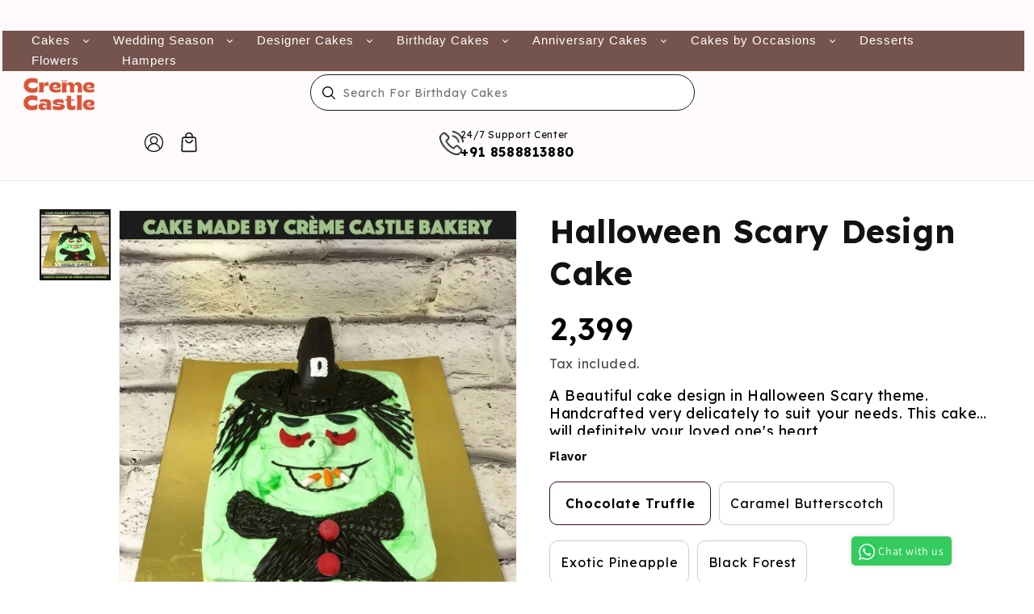

--- FILE ---
content_type: text/css
request_url: https://cremecastle.in/cdn/shop/t/128/assets/custom.css?v=22815028019087455871765786322
body_size: 15159
content:
h1,h2{font-family:Lexend,serif!important;font-weight:700!important}.template-product .flavor-sliderrr{position:relative;margin-top:1rem;margin-right:1rem}.template-product .flavor-sliderrr img{position:absolute;top:50%!important;left:unset!important;transform:translate(-50%,-50%);right:0rem!important}.template-product .product-form__input.egg-img-set input[type=radio]+label{display:flex;align-items:center;justify-content:flex-start;padding:1rem!important;margin:0!important;width:130px!important;max-width:130px!important;min-width:130px!important}.template-product .product-form__input input[type=radio]+label{padding:1rem!important;display:flex!important;align-items:center}p,h3,h4,h5,h6,a,span,.rte,select,option,label{font-family:Lexend,sans-serif!important}.snize-quick-view-button{display:none!important}.price-item.price-item--regular,.price{font-size:25px}#shopify-section-template--16550130843690__product-grid .facets-wrapper{background:#f9e8e6!important;padding:10px 30px;border-radius:15px;height:max-content}#shopify-section-template--16550130843690__product-grid .facets-vertical{gap:10px}.flavor-sliderrr{position:relative}.contact__button .button{background:#7c534c!important;border-radius:10px}.contact .field:after{border-radius:10px!important;border-color:#7c534c}.contact .field:before{border-radius:10px!important;border-color:#7c534c}.contact__button .button:before{border-radius:10px!important;border-color:#7c534c}.contact__button .button:after{border-radius:10px!important;border-color:#7c534c}.most-gifted-tag{position:absolute;z-index:1;width:100%;text-align:center;top:-10px}.most-gifted-tag div{background:#fff;width:100px;margin:auto}.most-gifted-tag p{font-size:12px;padding:2px;border:1px solid;border-radius:5px;width:100px;margin:auto}.header__icon .icon{width:25px;height:25px}.load-more-button-tttt{border:none;background:none;width:100%;font-weight:600;font-size:18px;color:#f14922}.new-varients-inner{display:flex;flex-wrap:wrap;gap:10px}.new-varients-inner .product-form__input input[type=radio]:checked+label{width:93px!important;height:36px!important;border-radius:25px!important}.about_testimonial_section{background:#fef5f5}.thumbnail--narrow img{width:116px!important}#MainContent{background:#fff}@media screen and (min-device-width: 1500px) and (max-device-width: 2000px){#shopify-section-template--16550130843690__product-grid .product-count__text{display:grid;left:29%;position:absolute}#shopify-section-template--16550130843690__product-grid .facets-vertical-form{display:grid;background:#f9e8e6;padding:14px;width:74.5%;margin:auto auto auto 22.5%;border-radius:8px}#shopify-section-template--16550130843690__product-grid .facet-filters{border-left:1px solid}.header__icons{position:relative;right:180px}.header__heading,.header__heading-link{width:82%!important;justify-self:center!important}#shopify-section-template--16550130843690__product-grid .grid--3-col-desktop .grid__item{width:calc(33.33% - var(--grid-desktop-horizontal-spacing)* 2 / 3)!important;max-width:calc(32.33% - var(--grid-desktop-horizontal-spacing)* 2 / 3)!important}.search-desktop{position:absolute;width:70%;display:flex;justify-content:center}}@media screen and (min-device-width: 1200px) and (max-device-width: 1500px){#shopify-section-template--16550130843690__product-grid .facets-vertical-form{display:grid;background:#f9e8e6;padding:14px;width:70.5%;margin:auto auto auto 25%;border-radius:8px}#shopify-section-template--16550130843690__product-grid .product-count__text{display:grid;left:29%!important;position:absolute}#shopify-section-template--16550130843690__product-grid .grid--3-col-desktop .grid__item{width:calc(30.33% - var(--grid-desktop-horizontal-spacing)* 2 / 3)!important;max-width:calc(30.33% - var(--grid-desktop-horizontal-spacing)* 2 / 3)!important;margin-right:20px;margin-bottom:20px;margin-top:20px}.header__heading,.header__heading-link{width:94%!important;justify-self:center!important}.header__icons{position:relative;right:70px}#ProductInfo-template--16550131073066__main .product-form__buttons{margin:0}}@media screen and (min-device-width: 1000px) and (max-device-width: 1200px){#shopify-section-template--16550130843690__product-grid .product-count__text{display:grid;left:29%!important;position:absolute}#ProductInfo-template--16550131073066__main .product-form__buttons{margin:0}#shopify-section-template--16550130843690__product-grid .facets-vertical-form{width:77%;margin-left:22%}.header__heading,.header__heading-link{width:93%!important;justify-self:center!important;position:relative;z-index:10}.header__icons{right:76%;position:relative}.header-wrapper .header__inline-menu ul li a{padding:15px 10px!important}#shopify-section-template--16550130843690__product-grid .grid--3-col-desktop .grid__item{width:calc(30.33% - var(--grid-desktop-horizontal-spacing)* 2 / 3)!important;max-width:calc(30.33% - var(--grid-desktop-horizontal-spacing)* 2 / 3)!important;margin-right:20px;margin-bottom:20px;margin-top:20px}}#price-template--16550131073066__main{margin:0 0 10px}#shopify-block-loox_reviews_loox_rating_aB8zrK{margin:0}.product__description{margin:0!important}.js.product-form__input:nth-child(1) label{border-radius:10px;height:54px!important;font-size:18px;width:100%!important;color:#000;padding:0;display:flex;align-items:center;justify-content:center}.js.product-form__input:nth-child(1) .form__label{display:block}.pick-upgrade{font-size:20px;font-weight:700;margin:20px 0 0!important;position:relative;top:5px}#ProductInfo-template--16550131073066__main .price-item.price-item--regular{font-weight:600}#shopify-section-template--16550131073066__homepage_unbox_sweetness_p6VyEx .homepage-content-top{width:350px;margin-right:15px}.reel-video{border-radius:15px}.smile-guaranted{display:none}.homepage-vtext{max-width:299px;position:absolute;top:89%;left:38%;transform:translate(-50%,-50%)}#ProductInfo-template--16550131073066__main .product__title h1{font-size:40px;font-weight:600}#ProductInfo-template--16550131073066__main .price-item.price-item--regular{font-size:45px}#ProductInfo-template--16550131073066__main .product__tax{font-size:16px}#ProductInfo-template--16550131073066__main .product__description p{font-size:18px;line-height:22px;color:#000;margin-bottom:15px}.main-div-serivce-product{display:flex;justify-content:space-evenly;padding-top:28px}.inner-div-service-head{display:flex;align-self:center;gap:10px}.text-icon-prar p,.text-icon-prar h3{margin:0;color:#fff}.min-inner-product-service{background:url(/cdn/shop/files/Pattern_1.png?v=1720691183) no-repeat;position:relative;width:100%;height:168px}#shopify-section-template--16550131073066__product_service_UJJAPt{padding:100px 0 98px;background:#fffbfc}.heading-div-text-milk{text-align:center}.heading-div-text-milk h2{font-size:45px;font-weight:600}.heading-div-text-milk p{font-size:18px;margin-bottom:40px}.imgae-mikl-bar-inner h3{text-align:center;margin:10px 0 0;font-size:20px!important;font-weight:500}#shopify-section-template--16550131073066__homepage_unbox_sweetness_p6VyEx .homepage-unbox-sweetness{background:#fef5f5;padding:0 0 100px}#shopify-section-template--16550131073066__homepage_unbox_sweetness_p6VyEx{padding-top:80px}#MainProduct-template--16550131073066__main .thumbnail-list{grid-template-columns:repeat(1,1fr)!important}#shopify-section-template--16550131073066__main,#shopify-section-template--16550131073066__product-recommendations,.main-it-extra-specials{background:#fff}.min-inner-milk-bar{background:#fffbfc;padding:60px 0 80px}.main-it-extra-specials .h1{font-size:40px;font-weight:600;margin-bottom:30px}.main-it-extra-specials .card.card--standard.card--media{padding:0;border:none}.main-it-extra-specials .media{border-radius:15px}.main-it-extra-specials #tabs-2-hours-cakes ul li{background:#fff;box-shadow:0 0 11px #00000012;padding-bottom:20px}.special-add-btn{display:flex;justify-content:center}.special-add-btn input[type=submit]{background-color:transparent!important;color:#db5436;width:100%;border-radius:40px;border:1px solid}.special-add-btn form{width:70%}#shopify-section-template--16550131073066__product_page_tab_g9rycb .main-it-extra-specials .card__information h3 a{text-align:center;font-size:16px;color:#000;font-weight:600}.main-it-extra-specials .price{text-align:center}.main-it-extra-specials .price-item{font-size:20px;font-weight:500}.main-it-extra-specials .slick-next:before{font-size:40px;position:absolute;top:200px}.main-it-extra-specials .slick-prev:before{font-size:40px;position:absolute;top:200px;z-index:9}#ProductInfo-template--16550131073066__main .product-form__buttons{display:flex;gap:15px;max-width:100%;margin:0}#ProductInfo-template--16550131073066__main .product-form__submit{width:100%;background:#3c0618;color:#fff;border-radius:30px}#ProductInfo-template--16550131073066__main .product-form__submit span{font-size:18px;text-transform:uppercase;color:#fff!important;font-family:Lexend}#ProductInfo-template--16550131073066__main .shopify-payment-button__button{background:#e73e12;font-size:18px;text-transform:uppercase;border-radius:50px!important;font-family:Lexend!important;border-radius:30px}#ProductInfo-template--16550131073066__main .shopify-payment-button{width:100%}#ProductInfo-template--16550131073066__main .product-form__buttons .button--secondary:after{border-radius:50px}#ProductInfo-template--16550131073066__main .product-form__buttons .shopify-payment-button__button--unbranded:after{border-radius:50px!important}#ProductInfo-template--16550131073066__main .product-form__buttons .shopify-payment-button__button--unbranded:before{border-radius:50px!important}.paymentmode-section{flex-direction:row!important;gap:15px}.paymentmode-section{display:flex;justify-content:space-between}.paymentmode-item{display:flex;gap:10px}.payment-iteam-text-one-single h3{font-size:18px;font-weight:600}.payment-iteam-text-one-single p{font-size:14px;margin:0}.product-recommendations__heading.h2{font-size:60px;font-weight:600;text-align:center}.product-recommendations__heading{margin:0 0 0rem!important}#shopify-section-template--16550131073066__product-recommendations .card.card--standard.card--media{padding:10px;border:0px}#shopify-section-template--16550131073066__product-recommendations .media{border-radius:15px}#shopify-section-template--16550131073066__product-recommendations .card__information h3 a{font-size:16px;color:#000}.benefits-section{display:flex;text-align:center;gap:10px}.benefits-section .benefit-item{width:193px;padding:21px 15px 10px;height:240px;border-radius:8px;align-self:center}.benefit-item h3{font-weight:600}.benefit-item p{font-size:18px}.benefit-item:nth-child(1){background:#fceae8}.benefit-item:nth-child(2){background:#faeef1}.benefit-item:nth-child(3){background:#f2eaeb}.product-notes-section p{color:#000;font-size:18px}.footer-block.grid__item:nth-child(1) .footer-block__heading{font-size:45px!important;width:500px!important;font-weight:600!important}.footer-block.grid__item:nth-child(1){width:72%!important}.footer-block.grid__item:nth-child(1) .footer-block__details-content{width:485px;font-size:18px}.footer-block.grid__item.footer-block--menu:nth-child(2){width:200px}.footer-block.grid__item.footer-block--menu:nth-child(3){width:160px}.footer-block--newsletter{flex-wrap:wrap!important;width:427px!important;margin-top:0!important}.footer__list-social{justify-content:left!important}.footer-block__newsletter{margin-bottom:0;margin-top:34px}.footer__content-bottom{padding-top:2rem!important}.footer__column--info{flex-direction:row!important;justify-content:space-between!important}.term-class{display:flex;list-style:none;gap:25px;padding:0}.term-class li a{text-decoration:none;font-size:14px;color:#ffffffa6}.footer{position:relative}.footer-block.grid__item.footer-block--menu:nth-child(2) .footer-block__heading{font-size:18px;font-family:Poppins,sans-serif!important}.footer-block.grid__item.footer-block--menu:nth-child(2) .footer-block__details-content a{font-size:14px;line-height:22px}.footer-block.grid__item.footer-block--menu:nth-child(3) .footer-block__heading{font-size:18px;font-family:Poppins,sans-serif!important}.footer-block.grid__item.footer-block--menu:nth-child(3) .footer-block__details-content a{font-size:14px;line-height:22px}.footer__copyright{font-size:14px;margin-top:0rem!important}.bottom_term_section_image{width:0px}.footer__content-top{padding-bottom:2rem!important}.footer-block__details-content.list-unstyled li a{padding:0 0 3px}.footer-block__newsletter.ghfgjjghj{display:none}.footer .list-social{gap:10px}.list-social__link{background:#212121;border-radius:50%;padding:1.5rem!important}.shopify-payment-button__button--unbranded{line-height:0px!important}.shopify-payment-button__button--unbranded:after{box-shadow:none}.product-form__buttons .button:after{box-shadow:none}.product__media{border-radius:5px}@media screen and (max-width: 1599px){.footer-block.grid__item:nth-child(1){width:65%!important}.footer-block.grid__item:nth-child(1) .footer-block__heading{font-size:42px!important}.footer:before{left:35.5pc}.paymentmode-item{flex-direction:column;text-align:center}.image_self_malik-moments{width:218px}#ProductInfo-template--16550131073066__main .price-item.price-item--regular{font-size:45px}.main-it-extra-specials .h1{font-size:45px;margin-bottom:0}#shopify-section-template--16550131073066__product_service_UJJAPt{padding:50px 0}#shopify-section-template--16550131073066__homepage_unbox_sweetness_p6VyEx{padding-top:56px}#shopify-section-template--16550131073066__homepage_unbox_sweetness_p6VyEx .homepage-unbox-sweetness{padding:0 0 60px}.heading-div-text-milk h2{font-size:45px}.min-inner-milk-bar{padding:50px 0 60px}.heading-div-text-milk p{margin-bottom:24px}.imgae-mikl-bar-inner h3{margin:10px 0 0}.benefits-section .benefit-item{width:33%}.specials-benefits-itan-image img{width:50px}.benefit-item p{font-size:15px;line-height:20px}.benefit-item h3{font-size:16px;width:auto;margin:10px 0}.benefits-section .benefit-item{min-height:255px;padding:21px 21px 10px;height:100%}.shopify-section[id$=__collection_cake_category_Mq4qez] .slick-list{margin-left:20px;overflow:hidden}}@media screen and (max-width: 1380px){.benefits-section .benefit-item{padding:21px 9px 10px}#shopify-section-template--16550131073066__homepage_unbox_sweetness_p6VyEx .homepage-unbox-head{padding:31px 0 10px}.main-it-extra-specials .h1{font-size:35px}.product-functionality-css{padding:20px 10px}.footer:before{left:30.5pc}.image_self_malik-moments{width:190px}.heading-div-text-milk h2{font-size:42px}.min-inner-milk-bar{padding:60px 0}#shopify-section-template--16550131073066__homepage_unbox_sweetness_p6VyEx .htag-sections{font-size:42px;font-weight:600;line-height:46.6px}#shopify-section-template--16550131073066__homepage_unbox_sweetness_p6VyEx .homepage-unbox-head{padding:50px 0 30px}#shopify-section-template--16550131073066__homepage_unbox_sweetness_p6VyEx .homepage-unbox-sweetness{padding:0 0 50px}#shopify-section-template--16550131073066__homepage_unbox_sweetness_p6VyEx .h3-text-homepage{font-size:16px;margin-left:63px}#shopify-section-template--16550131073066__homepage_unbox_sweetness_p6VyEx{padding-top:50px}.product-recommendations__heading.h2{font-size:42px}.section-template--16550131073066__product-recommendations-padding{padding-top:50px}.main-it-extra-specials .h1{font-size:42px}#shopify-section-template--16550131073066__product_service_UJJAPt{padding:50px 0}#ProductInfo-template--16550131073066__main .product__title h1{font-size:40px}#ProductInfo-template--16550131073066__main .price-item.price-item--regular{font-size:38px}.heading-div-text-milk h2{font-size:30px}.shopify-section[id$=__collection_cake_category_Mq4qez] .slick-list{margin-left:20px;overflow:hidden}}@media screen and (max-width: 600px){table:not([class]) td,table:not([class]) th{padding:0!important}.list-social__link{background:transparent!important}#ProductInfo-template--16550131073066__main .product__description p{font-size:14px!important}.product-form__input input[type=radio]+label{font-size:14px!important}#shopify-section-template--16198557270058__new_banner_section_M36WWL .new-banner-section-text p{max-width:100%!important}.new-varients-inner{padding-left:0}.tabs.ui-tabs .ui-tabs-nav::-webkit-scrollbar{display:none}.tabs.ui-tabs .ui-tabs-nav{width:98%;overflow:scroll}.header__icon .icon,.header__icon--cart .icon{width:24px;height:24px}.thumbnail--narrow img{width:100px!important}.tabs-section.page-width{padding:0 0 0 8px}.ui-tabs .ui-tabs-panel{padding:0!important}.ui-tabs-panel ul .grid__item{margin-right:15px}.inner-div-service-head{flex-direction:column!important}.product__info-container>*+*{margin:.5rem 0!important}#ProductInfo-template--16550131073066__main .product__tax{margin:0;font-size:16px;color:#000;font-weight:400}.desktop-smile{display:none}.smile-guaranted{display:block}.footer__content-top{padding-left:calc(2rem / var(--font-body-scale))!important;padding-right:calc(2rem / var(--font-body-scale))!important}.footer-block.grid__item:nth-child(1) .footer-block__heading{font-size:30px!important;padding-top:26px!important;width:340px!important;max-width:100%}.footer-block.grid__item:nth-child(1) .footer-block__details-content{width:340px!important;font-size:16px!important;max-width:100%}.footer-block--newsletter{width:350px!important;max-width:100%}.footer .grid{display:flex!important;flex-wrap:wrap}.footer-block.grid__item.footer-block--menu:nth-child(2){width:170px}.footer-block.grid__item:first-child{margin-bottom:0}.footer-block.grid__item.footer-block--menu{margin:0}.footer-block__newsletter+.footer__list-social{margin-top:0rem!important}.footer-block__newsletter{margin-bottom:34px!important}.footer-block--newsletter{margin-top:0rem!important}.footer__column--info{flex-wrap:wrap;padding:0rem!important;justify-content:center!important}.term-class{gap:12px!important}.footer__copyright{margin-top:0rem!important}.footer .image_self_tanner{position:absolute;top:27px!important;left:129px!important}.footer-block__newsletter.ghfgjjghj{display:none}.footer-block__newsletter.hhhhhhhds{display:block}.footer__list-social.list-social{justify-content:center!important}.footer-block.grid__item.footer-block--menu:nth-child(2) .footer-block__details-content{margin-bottom:0rem}.footer-block.grid__item.footer-block--menu:nth-child(3) .footer-block__details-content{margin-bottom:0rem}.footer-block.grid__item.footer-block--menu:nth-child(3) .footer-block__details-content a{padding:0 0 3px!important}.footer-block.grid__item.footer-block--menu:nth-child(2) .footer-block__details-content a{padding:0 0 3px!important}#ProductInfo-template--16550131073066__main .product-form__buttons{flex-direction:column;justify-content:center;align-items:center;gap:0px}.product-notes-section p{font-size:16px;line-height:20px;margin-bottom:20px;margin-top:16px}.payment-iteam-text-one-single h3{margin:0}#ProductInfo-template--16550131073066__main .product-form__submit{width:340px!important;max-width:100%}#ProductInfo-template--16550131073066__main .shopify-payment-button{justify-content:center;display:flex;align-items:center}#ProductInfo-template--16550131073066__main .shopify-payment-button__button{width:340px!important;font-family:Lexend,sans-serif!important}.paymentmode-section{flex-direction:column!important;gap:15px}.paymentmode-item{flex-direction:row;text-align:left;gap:15px}.benefits-section{flex-direction:column;text-align:left}.main-it-extra-specials .h1{font-size:30px;margin-bottom:15px}.term-class li a{font-size:11px!important}.tabs.ui-tabs .ui-tabs-nav li a{padding:5px 12px!important;font-size:16px!important}.min-inner-milk-bar{overflow:hidden}.image_self_malik-moments{width:233px!important}.min-inner-milk-bar .slick-track{margin:0 0 0 134px}.heading-div-text-milk h2{font-size:30px!important}.heading-div-text-milk p{margin-bottom:15px!important;font-size:15px}.main-it-extra-specials .slick-slide{margin:0}.product-recommendations__heading.h2{font-size:30px!important}#shopify-section-template--16550131073066__homepage_unbox_sweetness_p6VyEx .homepage-unbox-head{padding:50px 0 10px!important}.benefits-section .benefit-item{width:100%!important;height:auto!important;padding:18px 14px 10px!important;gap:15px;display:flex;align-items:center;min-height:auto}.benefit-item h3{width:100%!important;max-width:100%}.specials-benefits-itan-text h3{padding-top:0!important}.benefit-item p{color:#000;font-size:14px}.min-inner-product-service{background:url(/cdn/shop/files/Group_8186_5433f809-70e3-4521-afe0-f844c6b04f38.png?v=1719566189) no-repeat;position:relative;width:100%;height:358px}.main-div-serivce-product{flex-wrap:wrap;gap:16px}.min-inner-milk-bar .slick-dots{position:revert;width:97%;margin-top:20px}.min-inner-milk-bar .slick-dots li{position:relative;display:inline-block;height:20px;width:5px!important;margin:0 8px;padding:0;cursor:pointer}.min-inner-milk-bar .slick-dots li button{border:0;background:transparent;display:block;height:20px;width:5px;outline:none;line-height:0;font-size:0;color:transparent;padding:5px;cursor:pointer}.min-inner-milk-bar .slick-dots li button:hover,.min-inner-milk-bar .slick-dots li button:focus{outline:none}.min-inner-milk-bar .slick-dots li button:hover:before,.main-it-extra-specials .slick-dots li button:focus:before{opacity:1}.min-inner-milk-bar .slick-dots li button:before{position:absolute;top:0;left:0;content:"\2022";width:11px;height:11px;font-family:slick;font-size:0px;line-height:5px;text-align:center;opacity:1;-webkit-font-smoothing:antialiased;-moz-osx-font-smoothing:grayscale;border:2px solid pink;border-radius:50%}.min-inner-milk-bar .slick-dots li.slick-active button:before{background:pink;opacity:1}#shopify-section-template--16550131073066__homepage_unbox_sweetness_p6VyEx .homepage-unbox-sweetness .slick-dots{position:revert;width:97%;margin-top:20px}#shopify-section-template--16550131073066__homepage_unbox_sweetness_p6VyEx .homepage-unbox-sweetness .slick-dots li{position:relative;display:inline-block;height:20px;width:5px!important;margin:0 8px;padding:0;cursor:pointer}#shopify-section-template--16550131073066__homepage_unbox_sweetness_p6VyEx .homepage-unbox-sweetness .slick-dots li button{border:0;background:transparent;display:block;height:20px;width:5px;outline:none;line-height:0;font-size:0;color:transparent;padding:5px;cursor:pointer}#shopify-section-template--16550131073066__homepage_unbox_sweetness_p6VyEx .homepage-unbox-sweetness .slick-dots li button:hover,#shopify-section-template--16550131073066__homepage_unbox_sweetness_p6VyEx .homepage-unbox-sweetness .slick-dots li button:focus{outline:none}#shopify-section-template--16550131073066__homepage_unbox_sweetness_p6VyEx .homepage-unbox-sweetness .slick-dots li button:hover:before,.main-it-extra-specials .slick-dots li button:focus:before{opacity:1}#shopify-section-template--16550131073066__homepage_unbox_sweetness_p6VyEx .homepage-unbox-sweetness .slick-dots li button:before{position:absolute;top:0;left:0;content:"\2022";width:11px;height:11px;font-family:slick;font-size:0px;line-height:5px;text-align:center;opacity:1;-webkit-font-smoothing:antialiased;-moz-osx-font-smoothing:grayscale;border:2px solid #000;border-radius:50%}#shopify-section-template--16550131073066__homepage_unbox_sweetness_p6VyEx .homepage-unbox-sweetness .slick-dots li.slick-active button:before{background:#000;opacity:1}#Slider-template--16198557270058__about_our_bestseller_DXUcJq{padding:20px 15px!important}.about-main-our-bestseller .collection__title{margin-top:40px!important}.about-main-our-bestseller .collection{padding-bottom:50px!important}.about_testimonial_section{padding:25px 15px!important}.about_testimonial_section h2{margin-bottom:10px!important;font-size:30px!important}.about-teams{margin-bottom:50px!important;margin-top:50px!important}.about_testimonial_section .slick-dots{position:revert;width:97%;margin-top:20px}.about_testimonial_section .slick-dots li{position:relative;display:inline-block;height:20px;width:5px!important;margin:0 8px;padding:0;cursor:pointer}.about_testimonial_section .slick-dots li button{border:0;background:transparent;display:block;height:20px;width:5px;outline:none;line-height:0;font-size:0;color:transparent;padding:5px;cursor:pointer}.about_testimonial_section .slick-dots li button:hover,.about_testimonial_section .slick-dots li button:focus{outline:none}.about_testimonial_section .slick-dots li button:hover:before,.main-it-extra-specials .slick-dots li button:focus:before{opacity:1}.about_testimonial_section .slick-dots li button:before{position:absolute;top:0;left:0;content:"\2022";width:11px;height:11px;font-family:slick;font-size:0px;line-height:5px;text-align:center;opacity:1;-webkit-font-smoothing:antialiased;-moz-osx-font-smoothing:grayscale;border:2px solid pink;border-radius:50%}.about_testimonial_section .slick-dots li.slick-active button:before{background:pink;opacity:1}.about-teams .slick-dots{position:revert;width:97%;margin-top:20px}.about-teams .slick-dots li{position:relative;display:inline-block;height:20px;width:5px!important;margin:0 8px;padding:0;cursor:pointer}.about-teams .slick-dots li button{border:0;background:transparent;display:block;height:20px;width:5px;outline:none;line-height:0;font-size:0;color:transparent;padding:5px;cursor:pointer}.about-teams .slick-dots li button:hover,.about-teams .slick-dots li button:focus{outline:none}.about-teams .slick-dots li button:hover:before,.main-it-extra-specials .slick-dots li button:focus:before{opacity:1}.about-teams .slick-dots li button:before{position:absolute;top:0;left:0;content:"\2022";width:11px;height:11px;font-family:slick;font-size:0px;line-height:5px;text-align:center;opacity:1;-webkit-font-smoothing:antialiased;-moz-osx-font-smoothing:grayscale;border:2px solid pink;border-radius:50%}.about-teams .slick-dots li.slick-active button:before{background:pink;opacity:1}.video_section{padding-top:50px!important}#shopify-section-template--16198557270058__new_banner_section_M36WWL .new-banner-section-text h2{font-size:40px}#shopify-section-template--16198557270058__new_banner_section_M36WWL .new-banner-section-text p{max-width:100%!important;font-size:16px!important}#shopify-section-template--16198557270058__new_banner_section_M36WWL .new-banner-section-text a{padding:12px 50px!important}#shopify-section-template--16198557270058__new_banner_section_M36WWL .new-banner-section{margin-bottom:50px!important}#shopify-section-template--16550130843690__product-grid .grid{column-gap:10px!important;row-gap:3px!important}#shopify-section-template--16550130843690__product-grid .grid--3-col-desktop .grid__item{width:calc(50% - var(--grid-desktop-horizontal-spacing)* 2 / 3)!important;max-width:calc(50% - var(--grid-desktop-horizontal-spacing)* 2 / 3)!important;margin-right:0;margin-bottom:10px;margin-top:10px}#shopify-section-template--16550130843690__product-grid .card__content .collection_cart h6{font-size:10px;margin:10px 0!important}.shopify-section[id$=__collection_cake_category_Mq4qez] .coll-txt-tag{font-size:11!important}.card-information>*:not(.visually-hidden:first-child)+*:not(.rating){margin-top:15px}#shopify-section-template--17789227008042__product-grid .grid--3-col-desktop .grid__item{width:calc(50% - var(--grid-desktop-horizontal-spacing)* 2 / 3)!important;max-width:calc(50% - var(--grid-desktop-horizontal-spacing)* 2 / 3)!important;margin-right:0;margin-bottom:10px;margin-top:10px}}#shopify-section-template--16550130843690__product-grid .card.card--standard.card--media{border-radius:8px;padding:10px;box-shadow:#00000029 0 0 2px;border:none}#shopify-section-template--16550130843690__product-grid .card__media{border-radius:6px}#shopify-section-template--16550130843690__product-grid .card__heading h5{font-size:16px;font-weight:500;text-align:left;padding-bottom:12px}#shopify-section-template--16550130843690__product-grid .price span{font-size:22px;font-weight:500;margin-top:10px}#shopify-section-template--16550130843690__product-grid .pagination{flex-direction:column}#shopify-section-template--16550130843690__product-grid .link .customer a{font-size:20px}#shopify-section-template--16550130843690__product-grid .pagination__item .icon-caret{height:18px}#shopify-section-template--16550130843690__product-grid .pagination__item{border-radius:50px;background:#fff;box-shadow:#00000029 0 0 2px}#shopify-section-template--16550130843690__product-grid .pagination-wrapper{margin-top:20px}#shopify-section-template--16550130843690__product-grid .facets__heading--vertical{font-family:Poppins,sans-serif!important;font-size:20px;font-weight:600;text-align:left}#shopify-section-template--16550130843690__product-grid .facets__summary{font-family:Poppins,sans-serif!important;font-size:16px;font-weight:500}#shopify-section-template--16550130843690__product-grid .facet-checkbox{font-size:16px;font-weight:400}#shopify-section-template--16550130843690__product-grid .section-template--14824815755306__product-grid-padding{padding-bottom:80px}@font-face{font-family:MyriadPro-Regular;src:url(/cdn/shop/files/MyriadPro-Regular.eot?4844) format("embedded-opentype"),url(/cdn/shop/files/MyriadPro-Regular.otf?4848) format("opentype"),url(/cdn/shop/files/MyriadPro-Regular.woff?4848) format("woff"),url(/cdn/shop/files/MyriadPro-Regular.ttf?4848) format("truetype"),url(MyriadPro-Regular.svg#MyriadPro-Regular) format("svg");font-weight:400;font-style:normal}.myriadPro{font-family:MyriadPro-Regular!important;font-weight:400!important}.greenish{color:#529d45}.free-pink{color:#f26d79}.menu_bar_right #SearchInput{margin-top:20px;height:0}.menu_bar_right .search_search_form input[type=search]{min-height:0}#menubar-section ul{float:left}#menubar-section .menu_bar_right{width:30%}.menu_bar_right .search_search_form button{padding:6px 8px;border-radius:0;min-height:0;margin-top:20px}.menu_bar_right form{margin-bottom:0}.whatsapp-share{float:right;right:30px;position:relative;margin-top:3px}.show-sku{margin-bottom:9px}#sticky-filter{width:100%}#sticky-filter.filter{position:fixed;top:50px;z-index:9;right:0}#sticky-header{width:100%}#sticky-header.header{position:fixed;top:0;z-index:10000}.product-photo-thumb{list-style:outside none none}.accordion{margin:0;padding:10px;border-top:#f0f0f0 1px solid;background:#e76874;text-decoration:none;color:#fff;font-size:15px;position:relative;font-weight:500}.accordion-open{background:#95ce8b;color:#fff}.accordion-open span{display:block;position:absolute;right:3px;top:25%;padding:10px}.accordion-open span{background:url(/cdn/shop/files/minus_img.png?2259095458496639337) center center no-repeat}.accordion-close span{display:block;position:absolute;right:3px;top:25%;background:url(/cdn/shop/files/mathematical-addition-sign_9286fd8d-eae3-4b4e-bc58-9fe6d61ee71b.png?2259095458496639337) center center no-repeat;padding:10px}.faqpage div.container{padding:0;margin:0}.faqpage div.container{max-width:100%;padding:0}.faqpage div.content{background:#f0f0f0;margin:0;padding:7px 10px 1px;font-size:.9em;line-height:1.5em}.faqpage div.content ul{margin:0;padding:3px}.faqpage div.content p{margin:3px 0 10px;padding:3px}.faqpage div.content ul li{list-style-position:inside;line-height:25px}.testimonial p{font-size:15px;font-weight:400;padding:0 20px;word-spacing:.5px;letter-spacing:.5px}.testimonial>h3{color:#fff;padding-top:15px}.testimonial .customer_name>h4{color:#fff}.testimonial{background-attachment:fixed;background-color:#e76874;background-image:url(/cdn/shop/t/10/assets/icon_wrapper_bg.png?13682067226100896731);color:#fff}.collection_sidebar .clear-all{background:#e76874 none repeat scroll 0 0;color:#fff;font-size:16px;font-weight:500;padding:8px 102px}.tab-url{font-weight:500;display:inline-block;font-size:17px;margin:0 0 15px;padding:4px 0;border-bottom:3px solid #e7e7e7;text-align:center}.tab-url a{padding:9px 20px}.tab-url a.active,.tab-url a.active1{color:#e76874;border-bottom:2px solid #e76874}.grid-link__title{text-transform:capitalize}.right-sort{width:50%;float:right}.left-sort{width:50%;float:left}.toolbar .post-large--six-tenths{width:100%}.filter-sortby button{width:50%}.this-week-offers .grid__item.wide--one-third.large--one-third.medium-down--one-half.popular-collections{margin-bottom:3%}.collection-thumb h4{background:#00000080 none repeat scroll 0 0;bottom:4px;color:#fff;padding:9px 0;position:absolute;text-align:center;width:100%}.popular-collections .collection-thumb{position:relative}.side-caller-button .btn.btn-primary{padding:0}.model_content_border{border:1px solid #e76874;height:273px;margin:12px}.side-caller-content .model_content>p{font-size:16px;word-spacing:.5px}.side-caller-content .model_content a{font-size:16px;word-spacing:.5px}.side-caller-button button{float:right;left:0;position:fixed;top:48%;transform:rotate(-90deg) translate(-50%,50%);transform-origin:0 50% 0;z-index:999}.side-caller-content .modal-content{width:35%;height:300px}.side-caller-content .modal-dialog{top:20%}.side-caller-content .pull-right{color:#e76874;position:relative;right:7px}.delivery-slot input[type=radio]{display:none}.delivery-slot label{color:#666;font-weight:400;font-size:16px!important}.delivery-time p{margin-bottom:5px}.delivery-slot label:before{background-color:transparent;border:2px solid #e76874;border-radius:11px;content:" ";display:inline-block;height:15px;margin:0 5px 0 0;position:absolute;top:7px;width:15px;left:0}.delivery-slot input[type=radio]:checked+label:after{background:#e76874 none repeat scroll 0 0;border-radius:11px;content:" ";display:block;height:9px;left:3px;position:absolute;top:10px;width:9px}.delivery-time input[type=radio]:checked+label:after{top:-10px}.icon-content>h4{font-size:25px}.mobile,.mobile_view_section_on{display:none!important}.add-to-cart-btn,.btn,.btn--secondary,.btn--tertiary,input.btn--secondary,input.btn--tertiary,input[type=submit]{background-color:#e76874;border-radius:5px;position:relative;text-decoration:none}.add-to-cart-btn,.btn,.btn--secondary,.btn--tertiary,input.btn--secondary,input.btn--tertiary,input[type=submit]{color:#fff;display:inline-block;font-size:16px;font-weight:400;line-height:normal;padding:10px 20px;z-index:1}.add-to-cart-btn:hover{background:#95ce8b none repeat scroll 0 0;color:#fff}.email_icon>a:hover{color:#e76874}.text-link:focus,a:focus{color:#000}.email_icon>a{display:inline-flex}.top_header{display:inline-flex;float:right}.email_icon{padding:10px 0 2px 12px;margin:-40px 0 8px}.email_icon a{color:#fff}.same_day_icon{margin:8px 25px 0}@-webkit-keyframes swinging{0%{-webkit-transform:rotate(10deg)}50%{-webkit-transform:rotate(-5deg)}to{-webkit-transform:rotate(10deg)}}@keyframes swinging{0%{transform:rotate(10deg)}50%{transform:rotate(-5deg)}to{transform:rotate(10deg)}}.swingimage{-webkit-transform-origin:50% 0;transform-origin:50% 0;-webkit-animation:swinging 3.5s ease-in-out forwards infinite;animation:swinging 3.5s ease-in-out forwards infinite}.dt-sc-tabs-container .spr-header-title,.dt-sc-tabs-content .spr-form-title{color:#e76874}.reset_password_page{text-align:center;width:100%}.homepage_slide_back .product-detail{background:#fffbe0 none repeat scroll 0 0;padding:12px 0 6px;text-align:center}.homepage_slide_back{background:#0000 url(/cdn/shop/files/bg.jpg?3644369684279608889) repeat scroll 0 0/cover}.homepage_slide_back .add-to-cart-btn{margin:10px 0}.homepage_slide_back .product-detail .grid-link__meta,.product-shop.summary{padding-top:12px}.btn,.btn--secondary,.btn--tertiary,.homepage_slide_back .btn-medium,input.btn--secondary,input.btn--tertiary,input[type=submit]{background-color:#e86875;border-radius:5px;position:relative;text-decoration:none}.product_price{color:#e86875;font-size:18px}.menu_bar_right .fa.fa-bars{color:transparent;width:15px}.static_pages h3{color:#ec6a76;font-size:20px;margin:23px 0 6px}.static_pages>p{letter-spacing:.5px;word-spacing:.5px;font-size:14px;font-weight:500}.static_pages li{font-size:14px;font-weight:500;letter-spacing:.5px;word-spacing:.5px}.dt-sc-hr-invisible-large{margin:12px 0}#about-us .grid-uniform.about_data{background:#ffc}.see-all-button{background:0 0;color:#e76874;float:right}.see-all-button:hover{background:0 0;color:#95ce8b}#about-us .welcome_left_bottom.grid__item.post-large--one-half>p{padding:0 21px;text-align:justify}#about-us .aboutt_img{display:inline;padding-right:8px}#about-us .about_hding{text-align:center;margin-top:7%}#about-us .abt_dec_2{font-size:17px;font-weight:600;letter-spacing:0}#about-us .welcome_left_bottom.grid__item.post-large--one-half{border-color:#fff;border-image:none;border-style:solid;border-width:3px 3px 3px 0;height:470px;margin:0;position:relative;top:15px}#about-us .welcome_right_bottom.grid__item.post-large--one-half{margin-right:0}.product-detail .grid-link__title{font-size:16px}.homepage_trending_slider .products-grid .owl-item .grid-item{margin:0;padding:0 10px;width:100%}.homepage_trending_slider .products-grid .grid-item,.list-category .grid-item{display:inline-block;float:none;letter-spacing:normal;vertical-align:top}.homepage_trending_slider .widget-product .grid-item,.wow.animated{animation-duration:1.5s}.homepage_trending_slider .grid__item.products.item-row.wide--one-quarter.large--one-quarter.medium-down--one-half{width:100%}.homepage_trending_slider{margin-top:50px}.border-line-bottom>h3{height:54px}.homepage_slide_back .owl-prev{background:#e86875 url(/cdn/shop/files/arrow1.png?17308696601416911708) no-repeat scroll center center;float:left;height:47px;text-indent:999999em;width:31px}.homepage_slide_back .owl-next{background:#e86875 url(/cdn/shop/files/arrow2.png?17308696601416911708) no-repeat scroll center center;float:right;height:47px;text-indent:9999em;width:31px}.section-header .section-header__title{display:inline-flex}.homepage_slide_back .border-line-bottom>h3{margin-bottom:35px}.homepage_trending_slider .products-grid{height:522px}.this-week-offers .border-title{margin:30px 0;padding:0}.tab-content-1 .button.zip{background-color:#e76874;color:#fff;font-weight:500;margin:0;padding:4px 20px}.tab-content-1 #zip-check>span{float:none}.tab-content-1 .zip-input{margin:0;padding:5px 8px}.tab-content-1 #ErrDiv>span{float:none}.pincode-check-page .delivery-msg>span{color:#9e100f}.cart #cart_checkout.btn{background-color:#95ce8b}.cart #cart_checkout.btn:hover{background-color:#e86875}.collection_weight{float:right;font-weight:600;position:relative;right:10px}.collection_cart{padding:15px 0;text-align:center}.collection_cart .variants.clearfix{margin:0}.products-grid-view .product_price{float:left;font-size:16px}.toolbar{border:1px solid #d4d4d4}.toolbar .view-mode a span{padding:6px 7px}.filter-show button,.filter-sortby button{background:#0000 none repeat scroll 0 0;border:medium none}.toolbar label{padding:9px 0 7px 13px;font-weight:500}.collection_product_section .collection-list .product-detail>h4{background:#ece8e9;padding:12px 0}.collection_sidebar .widget{border-left:1px solid #e5e5e5;border-right:1px solid #e5e5e5;margin:0;padding:0 14px;background:#f4f9f3}.collection-sidebar .widget h3{border:none;border-bottom:1px solid #e5e5e5;color:#e76874}.collection_sidebar .widget:last-child{border-bottom:1px solid #e5e5e5}.collection-sidebar .widget ul{background:#f4f9f3 none repeat scroll 0 0}.collection_sidebar .clear-all{font-weight:500}ul.dt-sc-tabs li a{background:#dad9d9 none repeat scroll 0 0;margin:0!important;font-family:MyriadPro-Regular!important;font-weight:400!important;font-size:16px;color:#000}.dt-sc-tabs li a:first-child{margin-left:0!important}.dt-sc-tabs-container .dt-sc-tabs-content{font-family:MyriadPro-Regular!important;font-weight:400!important;font-size:14px}.product-single .quantity-selector{background:#fff none repeat scroll 0 0;border:1px solid #ebebeb;height:40px;padding:8px 12px;width:95px;border-left:none;border-right:none}.product-single .product-single__quantity .qtyminus{background:#fff none repeat scroll 0 0;color:#000;font-size:36px;height:40px;padding:6px 10px 10px;border:1px solid #ebebeb;border-right:none}.product-single .product-single__quantity .qtyplus{background:#fff none repeat scroll 0 0;color:#000;font-size:23px;height:40px;padding:6px 10px 10px;border:1px solid #ebebeb;border-left:none}.product-single #AddToCart{margin-top:6%;padding:8px 34px}.product-single .product-single__quantity .quantity-box{float:none}.product-single #product-photo-thumbs{margin-top:3%}.product-single .product-single__hero .social-sharing{border-bottom:1px solid #d7d7d7;border-top:1px solid #d7d7d7;padding:4px 0 8px}.product-single .product-single__prices{padding:0}.product-single .product-single__title{margin-bottom:8px}.product-single .call_img{display:inline}.product-single .call_me{display:inline-flex;font-weight:500;padding:11px 0}.product-single .call_me>a{display:inline-flex}.product-single .single-option-selector{padding:6px 46px 5px 13px}.product-single .product-single__price{color:#e95c69;font-weight:500;font-size:28px}.product-single .product-single__hero label,.swatch .header{font-size:14px;color:#000;text-transform:capitalize;font-family:MyriadPro-Regular!important;font-weight:400!important;position:relative}.delivery-slot .delivery-type label{padding-left:30px;position:relative}.product-single .product-single__hero .selector-wrapper-secton label{color:#f26d79}.pincode-check-page label{color:#f26d79!important;font-size:15px!important}.pincode-check-page .zip-input{margin:5px 0 15px;padding:6px 12px 6px 35px;height:40px;width:100%;background:url(/cdn/shop/files/Forma_1.png?4967) no-repeat scroll left center;background-position-x:12px;border-radius:5px;border-color:#d0d0d0}.pincode-check-page .pincode-section{position:relative}.pincode-check-page .cross{position:absolute;top:7px;right:12px;cursor:pointer}.pincode-check-page .cross img{width:25px}.pincode-check-page .pincode-number-display{margin:0;position:relative;top:-15px;text-align:right;color:#529d45;font-weight:400;font-size:12px}.pincode-check-page input.zip-input::placeholder{color:#afafaf}.zip-textareas{border:0px;color:#000;padding:6px 12px 6px 35px;height:60px;width:100%;background:#fdeef1;background-position-x:13px;background-position-y:21px;border-radius:5px;border-color:#fdeef1;min-height:auto;line-height:25px;margin-bottom:0}.pincode-check-page .cross,.pincode-number-display{display:none}.pincode-check-page .btn1{background:#e76874 none repeat scroll 0 0;color:#fff;font-weight:500;margin:0;padding:5px 12px}[class*=" spr-icon-"]:before,[class^=spr-icon-]:before{color:#d8b944}.pincode-check-page{-moz-border-bottom-colors:none;-moz-border-left-colors:none;-moz-border-right-colors:none;-moz-border-top-colors:none;margin-top:20px;padding:10px 0}.product-single .wishlist span{border:1px solid #ff7380;color:#59717d}.product-single .social-sharing.normal>h4{color:#59717d;font-weight:500;text-transform:capitalize}.related-products-container .section-header__title{font-size:29px}.dt-sc-tabs-content>h5{color:#ff7380}.dt-sc-tabs-content>p{color:#787878;font-weight:500}.product-single .product-single__title{color:#59717d}.related-products-container .border-title{margin-bottom:5px;margin-top:30px}.product-single .single-option-selector{border-color:#b8b3b3}.delivery-date.delivery>p{font-size:16px;margin-bottom:0}.delivery-date li{display:inline-block}.delivery ul{list-style:outside none none}.check-delivery input[type=radio]{margin:6px 0}.delivery-slot label{display:inline-block;font-weight:300;margin-top:0}.hasDatepicker{padding:6px 12px}.delivery .error{color:red}.product-single .delivery-slot{margin-top:15px}.error_page>h3{color:#e76874;font-size:57px;font-weight:700;letter-spacing:1.5px;padding-top:15px;text-shadow:4px 1px 0 #adb2ae}.error_page a{color:#e76874}.error_page>p{font-size:16px;font-weight:600;padding:0;position:relative;top:300px}.error_page{background:#0000 url(/cdn/shop/files/gif.gif?4106685192674887359) no-repeat scroll center -100px/cover;height:100vh}.errorr{background:url(/cdn/shop/files/404-bg.png?10874157444189850081)}#toTop{background:#0000 url(/cdn/shop/files/top-button.png?16122423990394105773) no-repeat scroll center center}#toTop i{display:none}#toTop:hover{box-shadow:none}.popular-collections-parallax .section-header__title{font-size:29px}.this-week-offers .product-detail{text-align:left}.owl-carousel{position:relative}.popular-collections-parallax .border-title{margin-top:30px}.owl-carousel .owl-wrapper-outer{overflow:hidden;position:relative;width:100%}.owl-carousel .owl-wrapper:after{clear:both;content:".";display:block;height:0;line-height:0;visibility:hidden}.owl-carousel .owl-item,.owl-carousel .owl-wrapper{backface-visibility:hidden;transform:translateZ(0)}.owl-carousel .owl-item{float:left;text-align:center}.homepage_slide_back .owl-theme .owl-controls{position:relative;text-align:center;top:-377px}.trending_border_2{background:#0000 url(/cdn/shop/files/classic-cakes-border.png?3554179176865232907) no-repeat scroll 0 0;color:#000;display:inline-flex;font-size:22px;padding:12px 34px}.owl-controls{-moz-user-select:none}.owl-pagination{display:none}.trending_border{background:#0000 url(/cdn/shop/files/same-day-delivery-icon.png?3554179176865232907) no-repeat scroll 0 0;color:#000;display:inline-flex;font-size:22px;padding:11px 10px}.site-footer .footer-grid{padding:12px 0}.site-footer form{margin-bottom:38px;text-align:center}.site-footer .btn{background:#95ce8b none repeat scroll 0 0;border-radius:0;font-size:16px;min-height:50px;padding:0 20px;text-transform:uppercase;top:0;vertical-align:inherit}.site-footer .newsletter_cnt{margin-bottom:12px;width:100%}.site-footer{padding:20px 0 55px}.footer_col_1{padding:0 17px 0 36px;text-align:justify;width:25%!important}.footer_col_3{text-align:justify;width:25%!important}.site-footer .footer-tags a{padding:0}.copyright{font-size:13px!important;margin-top:35px!important;text-align:left}.site-footer p{font-size:14px;font-weight:500}.site-footer .opening-hrs>ul{font-weight:500}.site-footer .newsletter_cnt>h2{font-size:32px;font-weight:500;margin:3px}.site-footer h4{font-size:21px;margin-bottom:10px}.site-footer .footer-icons .social-icons li a{background:transparent none repeat scroll 0 0;color:#fff}.site-footer .opening-hrs a{color:#fff}.top_header.mobile_view_section{border-top:35px solid #95ce8a;border-left:21px solid transparent;margin-bottom:5px}@media (max-width:767px){.template-product .product-single .product-single__title{margin-bottom:5px}.collection-thumb h4{width:100%}#menubar-section .menu_bar_right{width:55%}.menu_bar_right .search_search_form button{margin-top:0;margin-right:12px}.menu_bar_right #SearchInput{margin-top:0;height:0;margin-right:10px;width:85%}.sidebar-block-mobile .widget-content li{width:70%}.filter-button-mobile p{text-align:center;font-size:18px;font-weight:400;letter-spacing:.5px;word-spacing:1px;color:#59717d}.refined-widgets{background:#e76874 none repeat scroll 0 0}.refined-widgets .clear-all{color:#fff;font-size:16px;font-weight:500;padding:8px 120px}.products.search-result{box-shadow:none;width:48%;border:1px solid #ccc}.products.search-result h4{padding:10px 0;font-size:16px;font-weight:500}.products.search-result a{color:#59717d}.products.search-result .btn-medium.btn-medium{color:#fff}.products.search-result{margin:0 3px 10%}.tab-url{padding:2px 0}.tab-url a{padding:6px 20px}.collection-thumb h4{bottom:0;font-size:16px;padding:5px 0}.this-week-offers .grid__item.wide--one-third.large--one-third.medium-down--one-half.popular-collections{margin-bottom:3%;padding:0 5px;width:50%}.fixed-top .header-top-section,.fixed-top .mobile-filter-button{position:fixed;top:0!important;width:100%;z-index:99}.sidebar-button button{bottom:10px;float:right;left:100px;padding:5px 45px;position:fixed;top:auto;transform:none;transform-origin:center bottom 0;z-index:999}.header-top-section{background:#e76874 none repeat scroll 0 0}.menubar-section:before{background:transparent none repeat scroll 0 0}.menubar-section:after{background:transparent none repeat scroll 0 0}.menubar-section{background:transparent none repeat scroll 0 0;height:50px}.menu_bar_right a{padding:0 15px}.menu_bar_right .slidedown_section a{padding:0}.menubar-section{width:100%}.menubar-section .menu_bar_right{position:absolute;right:54px;top:12px}.cart-page-link.mobile-cart-page-link{position:relative;top:12px}.header-top-section .logo{height:41px;margin:0;position:relative;top:0;width:41px}.header-top-section .logo img{position:absolute;top:0;transform:none;display:block;margin:4px 0}#MobileNavTrigger>img{margin:0 13px}.mobile-nav-trigger{font-size:10px;position:relative;top:9px}.menubar-section:after{display:none}.grid-uniform.icon-wrapper .icon_wrapper_content:after,.number-items-wrapper:after{display:none}.homepage_trending_slider .widget-product{height:403px}.second_slider h3{margin-top:35px}.second_slider{margin:0}.mobile-filter-content .modal-content{height:360px;overflow:auto;padding:10px;top:50px}.filter-button .btn.btn-info.btn-lg.mobile.mobile-filter-button{width:100%}.side-caller-button button{background:transparent none repeat scroll 0 0;bottom:10px;float:right;left:10px;position:fixed;top:auto;transform:none;transform-origin:center bottom 0;z-index:999}.side-caller-content .modal-header,.side-caller-content .model_content{padding:0 15px}.side-caller-button button:hover{background:transparent none repeat scroll 0 0}.model_content_border{height:302px}.side-caller-content .modal-content{height:327px;width:100%}.mobile{display:block!important}.mobile-nav.post-large--hide{margin-bottom:0}.address,.contact-address li{width:100%}.grid-link__sale_price{color:#59717d;font-size:12px}.products-grid-view .product_price{font-size:14px}.product-detail .grid-link__meta .product_price{margin-left:0}.collection-list .products{border:1px solid #ccc;box-shadow:none;list-style:outside none none;margin:0 4px 10%;padding:0;width:48%}.products-grid-view .product_price{float:none}.collection_weight{clear:both;float:none;font-weight:600;position:relative;right:0;text-align:center}.desktop{display:none}.error_page>p{font-size:14px;top:350px}.mobile_view_section_on{display:block!important}.icon-wrapper .icon{background:#0000 url(/cdn/shop/files/1st.png?13839522418271033409) no-repeat scroll 0 0}.icon-wrapper .icon{height:94px;width:94px}.icon-wrapper .icon_wrapper_content .wrapper{display:inline-flex;margin-top:20px;width:100%}.grid-uniform.icon-wrapper .icon_wrapper_content{padding:30px 0}.icon-content .h4,.icon-content h4{font-weight:500;margin-bottom:0;font-size:16px;padding:0 2px}.popular-collections .collection-detail a{font-size:16px}.collection-detail{padding:5px 0}.copyright.mobile_view_section_on{margin-top:0!important;text-align:center}.site-footer{padding:20px 0 0}.mail_footer{font-size:13px}.site-footer .social_section{width:100%!important}.footer-tags{text-align:left}.site-footer .grid__item.post-large--one-quarter{margin-right:0;width:50%}.footer-tags li{display:block}.collection-carousel-wrapper .grid__item.wide--one-third.large--one-third{padding:0 5px;width:50%}.this-week-offers .section-header__title.h2,.this-week-offers h2.section-header__title{font-size:22px}.site-footer .btn{padding:0 18px}.site-footer .newsletter_cnt>h2{font-size:22px}.footer_col_1{padding:0;text-align:center;width:100%!important}#mc-embedded-subscribe-form #mail{width:60%;border:1px solid #ccc}.opening-hrs span{width:auto}.mobile_view_section{display:none}.same_day_icon{margin:5px 10px}.eggless_icon,.email_icon{display:none}.mobile_view_section_on{display:block;float:none}.homepage_slide_back .owl-theme .owl-controls{top:-263px}.border-title{margin-bottom:10px}.popular-collections-parallax .section-header__title{font-size:22px}.this-week-offers ul.dt-sc-tabs-vertical-frame li a{height:115px;padding:20px;width:115px}.sidebar_collection div.refined-widgets:first-child{display:none}.this-week-offers .dt-sc-tabs-vertical-frame.prt-tab-left.grid__item.wide--one-quarter.large--one-quarter.post-large--one-quarter.medium-down--one-whole{-moz-border-bottom-colors:none;-moz-border-left-colors:none;-moz-border-right-colors:none;-moz-border-top-colors:none;border-color:#78d6f0;border-image:none;border-style:solid;border-width:0 0 2px;display:inline-flex;height:auto;padding-top:35px}.this-week-offers .dt-sc-tabs-vertical-frame li.current:after{right:37px;top:134px;transform:rotate(133deg)}.this-week-offers .dt-sc-tabs-vertical-frame li.current:after{display:block}#about-us .welcome_left_bottom.grid__item.post-large--one-half{border-width:0;height:675px}.this-week-offers .product-detail .grid-link__title{font-size:26px}ul.dt-sc-tabs li a{padding:0 12px;width:100%}ul.dt-sc-tabs li{text-align:left}.product-single .call_me{display:block;margin:0}.filter-show,.toolbar .view-mode{display:block}.toolbar label{float:left;display:block}.toolbar .filter-show button{float:left;width:55%}.toolbar .filter-show label{width:33%}.toolbar .filter-sortby button{width:65%}.toolbar .view-mode a{margin-top:5px}.this-week-offers .product-detail .wishlist{float:none;margin-left:18px}.product-single .product-single__title{margin-top:10px}.mobile-nav-section #MobileNavTrigger>img{margin-left:8px}.mobile-nav-section .mobile-nav-trigger .icon{padding:0}.mobile-nav-section .mobile-nav-trigger{font-size:10px}.mobile-nav .mobile-nav__link>a{color:#fff;font-size:15px;text-align:center;font-weight:500}.mobile-nav__link{background:#95ce8b;position:relative}.mobile-nav .fallback-text{color:#fff;font-size:20px;font-weight:700}.mobile-nav .mobile-nav__sublist-link a{color:#fff;font-size:15px;text-align:center;font-weight:500}.filter-show ul,.filter-sortby ul{width:100%}.mobile-nav .mobile-nav__sublist-link{background:#e76874 none repeat scroll 0 0}.mobile_menu_2{clear:both}#toTop{bottom:80px}}.testimonial{background:#f1f2f2}.delivery-date,.delivery-time{display:none}.product-single #AddToCart2{padding:8px 34px;float:left;border:none}.ul#myTabs{overflow:hidden;border:1px solid #ccc;background-color:#f1f1f1;border-bottom:1px solid #cdcdcd}ul#myTabs li{background-color:inherit;border:none;outline:0;cursor:pointer;padding:0;transition:.3s;font-size:17px;display:inline-block;border:1px solid #00000075;width:30%}ul#myTabs li.active,ul#myTabs li:hover{border:2px Solid #000;color:#000!important}ul#myTabs li label{padding:5px 0;display:block;color:#000;font-weight:500;text-transform:capitalize;text-align:center;margin-bottom:0}.tab-content .tab-pane{display:none;margin-bottom:20px}.tab-content .tab-pane.in{display:block}.delivery-time label:after,.delivery-time label:before{display:none!important}.delivery-time-options{color:#707070}.delivery-time-options span{font-size:16px;color:#000}.delivery-time ul li{display:inline-block}.delivery-time p,.delivery-time ul{padding-left:30px}.delivery-time label{font-size:14px!important;border:1px solid #cdcdcd;border-radius:3px;padding:8px 10px;cursor:pointer;box-shadow:0 0 5px #cdcdcd;display:inline-block;line-height:100%}div#ui-datepicker-div:before{content:"";width:100%;height:100%;position:fixed;background:#9c9696a8;z-index:-1;top:0;left:0}div#ui-datepicker-div{position:fixed!important;top:50%!important;display:none;left:50%!important;margin:0 auto;text-align:center;transform:translate(-50%,-50%);z-index:100!important;box-shadow:1px 0 17px #00000059;width:450px}.bg-body{content:"";position:fixed;top:0;left:0;width:100%;height:100%;background:#000000e6;display:none;z-index:80}form#AddToCartForm{margin-bottom:13px}ul.type-delivery{list-style:none}.delivery-time input[type=radio]:checked+label{color:#fff;background:#f26d79}.pincode-check-page .btn1{display:none}.fixed-time-delivery ul,ul.type-delivery{list-style:none}ul.type-delivery li{display:inline-block;margin-right:20px}.fixed-time-delivery,.free-delivery,.midnight-delivery{display:none}.fixed-time-delivery ul.fixed-time li label{width:100%;border-radius:5px;display:inline-block}.delivery-time ul li{position:relative;margin:0 8px 8px 0}ul.fixed-time li input[type=radio]:checked+label:after{background:#e76874 none repeat scroll 0 0;border-radius:11px;content:" ";display:block;height:9px;left:3px;position:relative;top:-13px;width:9px;margin-top:-4px}@media screen and (max-width:767px){ul.fixed-time li input[type=radio]:checked+label:after{margin-top:-4px;top:-13px}.bg-body{background:#000000e6}}@media screen and (min-width:768px){ul.fixed-time li{display:inline-block}}.template-product .breadcrumb:after,.template-product .breadcrumb:before{background:0 0;height:auto}.template-product .breadcrumb{max-width:1170px;margin:40px auto 20px;padding:0;float:none;display:block;text-align:left;background:0 0}@media (max-width:1050px){.template-product .breadcrumb{margin-left:12px}}.template-product .breadcrumb a,.template-product .breadcrumb span{color:#0b0b0b;font-size:14px!important;font-family:MyriadPro-Regular!important}.template-product .product-single .product-single__title{color:#000;font-size:22px}.template-product .product-single .show-sku{color:#59717d;font-size:16px}.template-product .related-products-container{position:relative}.template-product .nav_featured a.next,.template-product .nav_featured a.prev{background:#e76874;position:absolute;top:50%;border-color:#e76874}.template-product .nav_featured a.prev{left:0}.template-product .nav_featured a.next{right:0}.template-product .nav_featured a .fa{color:#fff;font-size:25px;position:relative;top:2px}span#ErrDiv{float:left;color:#f26d79;font-size:15px}.product-single .product-single__quantity label{color:#f36d78!important}.product-single .product-single__quantity{display:inline-block}.template-product .product-single .mobile-display{display:none}@media (max-width:767px){.product-single .delivery-slot label[for=select-date]{margin-right:5px}.product-single .delivery-slot #datepicker{width:90px}.template-product .product-single #product-photo-thumbs{display:none!important}.template-product .product-single .mobile-display{display:block}.template-product .product-single .desktop-display{display:none}.template-product .product-single .product-single__prices{margin:0}.template-product .product-single .product-single__prices span{color:#000}.template-product .product-single #AddToCartForm{margin-top:20px}.template-product .product-single .selector-wrapper-secton .selector-wrapper{width:47%;margin-left:15px;margin-right:0}.template-product .product-single .selector-wrapper-secton .selector-wrapper:first-child{margin-left:0}.template-product .product-single .selector-wrapper-secton .selector-wrapper:nth-child(3n){margin-left:0}.product-single .single-option-selector{width:100%;height:40px;font-weight:500}.template-product .product-single .pincode-check-page{margin-top:10px}.template-product .product-single .quantity-box input{border-color:#b8b3b3}.template-product .product-single .quantity-box input#quantity{font-weight:500;font-size:18px}.template-product .product-single .product-title-price-info{margin-top:5px;display:-webkit-box;display:-moz-box;display:-ms-flexbox;display:-webkit-flex;display:flex;-webkit-justify-content:space-between;-moz-justify-content:space-between;-ms-justify-content:space-between;justify-content:space-between;-ms-flex-pack:space-between}}div#ui-datepicker-div .ui-datepicker-header{background:#fff}div#ui-datepicker-div .ui-datepicker-title{color:#000}div#ui-datepicker-div .ui-datepicker-prev .ui-icon{background:url(/cdn/shop/files/left-arrow_3.png?6243) no-repeat scroll center center;background-size:12px}div#ui-datepicker-div .ui-datepicker-next .ui-icon{background:url(/cdn/shop/files/arrowhead-pointing-to-the-right.png?6243) no-repeat scroll center center;background-size:12px}.ui-datepicker table tr{background:#fff}.ui-datepicker-calendar th span{color:#f6081a;font-weight:400;background:0 0;border:none}.ui-datepicker td{padding:0}.ui-state-active,.ui-widget-content .ui-state-active{background:#74c066;border-color:#74c066}@media (max-width:580px){div#ui-datepicker-div{width:350px}}@media (max-width:420px){div#ui-datepicker-div{width:300px}}span.error{color:red}.template-product .call-me-modification{margin-top:30px}.template-product .call-me-modification span{background:#95ce8a;display:block;padding:15px;border-radius:10px;text-align:center;color:#fff;font-size:16px;line-height:23px;font-weight:500}.template-product .call-me-modification a{font-weight:600}@media (min-width:768px){.template-product .call-me-modification a{pointer-events:none}}@media (max-width:580px){.template-product .call-me-modification{text-align:center}.deatil_add_to_cart{width:100%;float:left;text-align:center}.deatil_add_to_cart button{float:none!important}}@media (max-width:767px){.delivery-slot label:before{top:5px}.delivery-slot input[type=radio]:checked+label:after{top:8px}}.mobile-nav__sublist .mobile-nav__sublist{margin-left:0!important}ul#myTabs li.active label{color:#000!important}#today-tab,#tomorrow-tab,#calender-tab{opacity:5!important}.tab-content.hour-6-style label{color:#000;font-size:17px!important}.tab-content.hour-6-style .tab-pane label{font-size:14px!important;border:1px solid #cdcdcd;border-radius:3px;padding:8px 10px;cursor:pointer;box-shadow:0 0 5px #cdcdcd;display:inline-block;line-height:100%;border:1px solid #7f7f7f;box-shadow:0 0 1px #cdcdcd}.tab-content.hour-6-style .tab-pane input{display:none!important}.tab-content.hour-6-style .tab-pane label:before{opacity:0}.tab-content.hour-6-style .tab-pane ul{display:flex;gap:.8rem}.tab-content.hour-6-style .tab-pane ul input[type=radio]:checked+label{color:#fff;background:#f26d79}.tab-content.hour-6-style .tab-pane#calender-tab ul li{float:left;margin-right:12px;margin-bottom:12px}.tab-content.hour-6-style .tab-pane ul li{width:fit-content}.tab-content.hour-6-style .tab-pane ul{flex-wrap:wrap;list-style:none!important;padding:0!important}.tab-content.hour-6-style .tab-pane label:after{opacity:0}div#calender-tab .calender-date input{display:inline!important}.tab-content .tab-pane{padding-left:0}.tab-content.hour-6-style div#calender-tab{margin-top:20px}.tab-content.hour-6-style .calender-date{padding-bottom:10px}div#calender-tab .calender-date label{padding:0!important;border:none;font-size:16px!important}body.template-collection collection-grid [data-name=price] product-price *{text-align:left!important;padding-left:2px}.pplrabs{display:none}.product-functionality-css{flex-wrap:wrap;display:flex;border:1px solid #000;padding:20px;border-radius:10px}div#data_error{width:100%}.pincodes_details_page{width:50%;padding-right:20px}.check-hour-slot{width:47%}div#data_error{display:flex;align-items:center;gap:1rem;color:red;font-weight:500;font-size:17px;padding-left:25px;margin-top:25px}body .Delivery__area--wrapper{margin-top:0}select#citiesDropdown,#areaDropdown{border-top:0px;border-left:0px;border-right:0px;background:transparent;padding-bottom:5px}@media only screen and (max-width: 549px){#ProductInfo-template--16550131073066__main .product__title h1{margin-top:10px}#ProductInfo-template--16550131073066__main .price-item.price-item--regular{font-size:34px;font-weight:500}.mobile-facets__summary{color:#000}.pincodes_details_page{width:100%}body select#citiesDropdown{margin-top:0!important}div#data_error p{line-height:1.3;font-size:14px}body .check-hour-slot{margin-top:0}.error___icon{width:35px}.check-hour-slot{width:100%}}.Custom_position_relative p.SameDay_tag{position:absolute;top:10px;right:10px;background:#e9867f;color:#fff;padding:2px 5px;font-size:14px}#snize-search-results-grid-mode div.snize-product-label{position:absolute;z-index:1;background:#e98680!important;padding:0 4px 0 8px;color:#fff;font-weight:500;font-size:14px;line-height:20px;white-space:nowrap}#snize-search-results-grid-mode div.snize-product-label .snize-left-arrow{display:none}.Custom_position_relative{position:relative}.Custom_position_relative p.SameDay_tag{position:absolute;top:10px;right:10px;background:#e9867f;color:#fff;padding:2px 5px}p.Pan_ind_note{font-size:16px;background:#58585b;color:#fff;width:fit-content;padding:5px 10px;border-radius:10px;margin-bottom:15px}@media only screen and (max-width: 768px){div#shopify-section-template--14898588123178__flotilla_multi_collections_cjwHkH section.text-body.bg-page.pt-5.pb-3.md\:p-6,div#shopify-section-template--14898588123178__flotilla_multi_collections_mnWdjw section.text-body.bg-page.pt-5.pb-3.md\:p-6,div#shopify-section-template--14898588123178__flotilla_multi_collections_y9wcq7 section.text-body.bg-page.pt-5.pb-3.md\:p-6{padding:0 0 0 15px!important}}div#shopify-section-template--14898588123178__flotilla_multi_collections_cjwHkH section.text-body.bg-page.pt-5.pb-3.md\:p-6,div#shopify-section-template--14898588123178__flotilla_multi_collections_mnWdjw section.text-body.bg-page.pt-5.pb-3.md\:p-6{padding-bottom:0}.PLP_message h3.text-h4{margin-top:10px}body.template-blog .text-center.text-body.bg-page{padding-top:20px;padding-bottom:0}article.bg-page.h-full.flex.flex-col.text-body{border:solid 1px #e9867f}.Kloc_Main_blog_body{padding:0 20px 20px}.article_content_and_related_articles{display:flex;gap:20px}a.Related_articles_start{padding-bottom:20px}a.Related_articles_start p{font-size:17px}article-header{padding-bottom:0!important;padding-top:20px!important}body.template-blog main#main_wrapper_index{padding-top:40px}@media only screen and (max-width: 1380px){ul#myTabs li label{font-size:13px}.delivery-slot label{font-size:15px!important}}@media only screen and (max-width: 768px){.article_content_and_related_articles{display:block}article-header{padding-bottom:0!important;padding-top:20px!important}}@media only screen and (max-width: 430px){.why-choose{padding:0 15px}}.product-form__buttons{margin:0 30px}.product-form__submit.button{border-radius:50px;background:#fff;color:#db5436;border:1px solid #DB5436}.text-red{display:flex;justify-content:center;gap:3px;color:#fff}.celebratemilestone_card_area{display:flex}.facet-filters__label{font-family:Poppins,sans-serif!important}.new-varients:nth-child(2) .new-varients-inner .flavor-sliderrr:nth-child(1) label{width:auto!important}.specials-benefits-itan-text h3{font-size:20px;padding-top:10px}.benefit-item p{font-size:14px}#product-grid .grid__item .card__heading.h5 a:hover{color:#000}.page-faqs .accordion{padding:10px 0;color:#000;font-weight:700}.page-about-us div#insta-feed{padding-top:50px}ul.gm-submenu.gm-dropdown ul.gm-submenu.gm-dropdown{max-height:500px;overflow-y:scroll;scrollbar-width:thin}@media screen and (max-width:600px){.product__media-gallery .row{flex-direction:column-reverse}.product__media-gallery .row .thumbnail-slider{padding-left:0;padding-right:0}.page-about-us .shopify-section .about-story,.page-about-us .shopify-section .about-sec-part{padding:0 10px}.page-about-us .video_section,.page-about-us .about-main-our-bestseller{padding-left:10px;padding-right:10px}.page-about-us .about-main-our-bestseller .slider-button.slider-button--prev{left:5px;box-shadow:0 0 5px #dfdfdf}.page-about-us .about-main-our-bestseller .slider-button.slider-button--next{right:10px;box-shadow:0 0 5px #dfdfdf}.page-about-us .new-banner-section-text{padding:0 10px}.page-about-us .new-banner-section-text .containerss{padding-top:30px}.page-about-us .new-banner-section-text h2{font-size:28px}.page-about-us .new-banner-section-text p{width:100%}.page-about-us #insta-feed{padding-top:40px}.template-cart .product-card-wrapper .card{padding:10px}.template-cart .cart-item{grid-template:repeat(2,auto) / repeat(3,1fr);!important}.template-cart .product-option{word-break:normal!important}ul.gm-submenu.gm-dropdown ul.gm-submenu.gm-dropdown{max-height:100%;overflow-y:unset}.thumbnail-slider>button{display:none}.thumbnail-slider ul button{border-radius:8px}body .product__media-item{margin:0!important}.product__media-wrapper slider-component{padding:0}#shopify-section-template--17789227008042__product-grid .grid{column-gap:10px!important;row-gap:3px!important}}@media screen and (min-width:768px) and (max-width:1024px){body .header__heading .header__heading-link{margin-left:.5rem!important}body .header__icon.header__icon--cart{margin-right:.5rem!important}ul.gm-submenu.gm-dropdown ul.gm-submenu.gm-dropdown{max-height:100%;overflow-y:unset}}.sub-collection-categories .coll-sec{width:24.5%}@media screen and (max-width:768px){.sub-collection-categories .coll-sec{width:49%}}.sub-collection-categories .coll-image img{width:100%}.corporate-gifting-first-sec,.corporate-gifting-secnd-sec{max-width:1420px;margin:0 auto}.corporate-gifting-first-sec{margin-top:36px}.corporate-gifting-first-sec h2.banner__heading.h1 span{color:#fff!important;font-family:Work Sans!important;font-weight:700;font-size:50px}.corporate-gifting-secnd-sec .multicolumn-card.content-container{background:#d9453b!important;margin:15px}.corporate-gifting-secnd-sec .multicolumn-card__info h3{font-size:25px;color:#fff;font-weight:500;font-family:Work Sans!important;width:220px;margin:0 auto;line-height:28px}.corporate-gifting-secnd-sec .multicolumn-card.content-container{height:unset!important}.icons-sec{padding:10px 0;width:90px}.images-text-icon{display:flex;justify-content:flex-start;text-align:center!important}p.text-sec{font-size:13px;letter-spacing:0;font-weight:500;line-height:17px;margin:10px 0;font-family:Work Sans!important}.icons-sec img.ls-is-cached.lazyloaded{width:55px;height:55px}.corporate-gifting-third-sec{max-width:1420px;margin:0 auto}.corporate-gifting-third-sec .image-with-text__content{padding:0 3rem 0px 0px}.corporate-gifting-third-sec h2.image-with-text__heading.h1{font-size:40px;font-weight:bolder!important;font-family:Work Sans!important;letter-spacing:0;line-height:50px}.corporate-gifting-third-sec .image-with-text__text.rte.body p{font-family:Work Sans!important;font-size:16px!important;font-weight:400;line-height:20px;color:#000}.corporate-gift-form .corpo-gift-form-sec{display:flex;justify-content:space-evenly;align-items:center}.corporate-gift-form{background:#d9453b;margin:6rem 0}.corporate-gift-form h2.image-with-text__heading.h1{font-size:40px;font-weight:bolder!important;font-family:Work Sans!important;letter-spacing:0;line-height:50px;color:#fff;margin-bottom:10px}p.subpara-form,.form-notification{color:#fff;font-size:16px!important;font-family:Work Sans!important;font-weight:500;margin-bottom:15px}.corporate-gift-form .field:after,.corporate-gift-form .contact__button .button:after{border-radius:10px!important;border-color:#fff!important}.corporate-gift-form .field:after,.corporate-gift-form .button:after{box-shadow:unset!important}.corporate-gift-form .field__input{border-radius:5px}.corporate-gift-form .contact__button .button{background:#fff!important;border-radius:10px;color:#000}.form-notification{margin-top:15px}.form-notification a{color:#fff;text-decoration:underline}.corporate-gifting-fifth-sec h2.title.h1,.gifting-collection h2.title.h1{text-align:center!important;margin:0 auto;font-size:40px;font-weight:bolder!important;font-family:Work Sans!important;letter-spacing:0;line-height:50px}.corporate-gifting-fifth-sec .multicolumn-list{margin-top:5rem}.gifting-collection{max-width:1420px;margin:0 auto}.gifting-collection .card.card--standard.card--media{border:none!important}.gifting-collection li{padding:20px}.gifting-collection .card__heading.h5 a{font-size:16px;text-align:center!important;font-weight:600;font-family:Work Sans!important}.gifting-collection .card__heading.h5 a:hover{color:#000}.gifting-collection .underline-links-hover:hover a{text-decoration:unset!important}.gifting-collection .card-information{text-align:center}.gifting-collection .card__content .collection_cart{padding:0!important;text-align:center}.gifting-collection .ratimg-proicehifeee{display:block;justify-content:center;margin:7px 0}.gifting-collection .price-item.price-item--regular,.gifting-collection .price,.gifting-collection .loox-rating{font-size:16px;font-weight:600;font-family:Work Sans!important;text-align:center}.gifting-collection .quick-add__submit.button{background:#d9453b;border-radius:10px}.gifting-collection .quick-add__submit.button span{color:#fff!important;font-weight:400;font-family:Work Sans!important;letter-spacing:0;font-weight:700}.gifting-collection .quick-add__submit.button:after,.gifting-collection .collection__view-all a.button:after{box-shadow:unset!important}.gifting-collection .center.collection__view-all a.button{background:#d9453b;border-radius:10px}.gifting-collection .center.collection__view-all a:hover{color:#fff}.custom-inquiry-form .image-with-text__text.rte.body{width:100%}.custom-inquiry-form{background-color:#d9453b}.custom-enquiry-form .corpo-gift-form-sec{display:flex;justify-content:space-around;align-items:center}.custom-enquiry-form{background:#d9453b;margin:6rem 0}.custom-enquiry-form .cor-form-image-sec{width:40%;text-align:center}.hulk_form_dFD1wBy8sHJWcNC-RrR9ag input.form-control{height:45px!important}.custom-enquiry-form h2{color:#fff;font-size:38px;font-weight:bolder!important;letter-spacing:0;line-height:50px}.custom-enquiry-form .cor-form-image-sec img{max-width:80%;margin:0 auto;text-align:center;border-radius:6px}#shopify-section-template--17153240268842__rich_text_fYieGR h2 span{font-size:30px!important}.custom-enquiry-form .corporate-form-sec{margin-top:30px}#shopify-section-template--17789227008042__product-grid .card.card--standard.card--media{border-radius:8px;padding:10px;box-shadow:#00000029 0 0 2px;border:none}.the-t-add-to-cart .cart-imgg{position:relative;left:-10px;display:none}.price-pdp.visibility-hidden{display:block!important;visibility:visible}.corporate-form-sec .hulk-powered-wrapper,.corporate-form-sec a{color:#d9453b!important}@media all and (min-width:769px){.template-product .main-product-page-milk .card--standard>.card__content{padding:0 0 15px!important}.template-product .main-product-page-milk .slick-next,.template-product .main-product-page-milk .slick-prev{height:100%}.template-product .main-product-page-milk .slick-next.slick-arrow:before,.template-product .main-product-page-milk .slick-prev.slick-arrow:before{top:24%}}@media screen and (max-width:768px){.ratimg-proicehifeee{align-items:flex-start}.cor-form-image-sec img{max-width:100%;width:100%}.corporate-gift-form .corpo-gift-form-sec{display:block}.corporate-gifting-third-sec h2.image-with-text__heading.h1,.corporate-gift-form h2.image-with-text__heading.h1,.corporate-gifting-fifth-sec h2.title.h1,.corporate-gifting-first-sec h2.banner__heading.h1 span,.gifting-collection h2.title.h1{font-size:30px;line-height:30px;margin-top:10px;padding-top:10px}.corporate-gifting-third-sec .image-with-text__content.image-with-text__content--middle{padding-right:0!important}.icons-sec{padding:10px 0;width:100%;margin:10px}.images-text-icon{overflow-x:scroll;width:100%}.corporate-gift-form{margin:1rem 0}.gifting-collection li{padding:12px}.gifting-collection .card__heading.h5 a{width:100%}.gifting-collection{max-width:1420px;margin:0 auto;padding-top:0!important}.custom-enquiry-form .corpo-gift-form-sec{display:block;margin-bottom:30px}.custom-enquiry-form .cor-form-image-sec{width:100%;text-align:center}.custom-enquiry-form h2{color:#fff;font-size:28px;font-weight:bolder!important;font-family:Work Sans!important;letter-spacing:0;line-height:34px;margin-top:20px;text-align:center}#shopify-section-template--17153240268842__rich_text_fYieGR h2 span{font-size:28px!important;line-height:1.1;margin-bottom:30px}.main-product-page-milk .card__inner{max-width:90%!important}.todaysdate_05 .testimonial-card{background-size:cover!important;height:100%!important;padding:16px!important}aside#main-collection-filters .facets-container{padding-top:0}.template-collection iframe{border:0;max-width:100%}.rte img{margin:20px 0!important}.recommendationss .slick-next:before{right:30px!important}.recommendationss .slick-prev:before{left:20px!important}}@media all and (max-width:360px){.template-product .main-product-page-milk .card__inner{width:92%!important}.Looking-For-Something-main .backed-right-slidse-main img{height:130px!important}.image_self_malik-moments{width:200px!important}}@media only screen and (min-device-width: 810px) and (max-device-width: 1080px) and (orientation: portrait){.phonte-tecl{display:flex;gap:15px;justify-content:center;align-items:center;position:absolute!important;top:10px!important;right:200px!important}.header__icons{position:absolute;right:4%;top:15%}.bestsellers_section .slick-prev.slick-arrow:before{left:60px!important}.term-class img.image_self_tanner{margin-left:-50px}.whatsapp_trigger.trigger-popup.trig_float{bottom:9%!important}.template-product .footer__column--info{display:inline-block}.template-product .footer__copyright{text-align:center}.template-product .bottom_term_section_image{width:auto}.template-product .term-class{text-align:center;justify-content:center}.template-product .phonte-tecl{right:155px!important}.product-recommendations-top{text-align:center;max-width:810px!important}.imgae-mikl-bar-inner img{margin:0 auto;text-align:center}.gm-menu-installed .gm-menu.gm-submenu-align-left{justify-content:center!important;padding-left:10px!important}}.testimonial-slider .slick-track{display:flex}.testimonial-slider .testimonial-card{background-repeat:round;background-size:cover;height:auto}@media screen and (max-width:600px){.template-product .product__info-wrapper .loox-rating.loox-widget{text-align:left!important}}.wa-chat-btn-icon-cta-small{width:20px;vertical-align:middle;margin-right:4px}.wa-chat-button-cta-text{display:inline-block;vertical-align:middle;color:#fff}.zip-textareas{background:#75544d;border-color:#fff;color:#fff;margin-top:5px;filter:drop-shadow(3px 3px 5px #75544d);font-size:18px;padding:20px}.zip-textareas::placeholder{color:#fff}.template-collection .product-grid-container{margin-top:0}.template-collection .product-grid-container facet-filters-form.facets{background:#f9e8e6;padding:14px;width:100%;margin-bottom:40px;border-radius:8px}.template-collection .product-grid-container facet-filters-form.facets .facets-vertical-form{flex-direction:row-reverse;justify-content:space-between}.template-collection .product-grid-container facet-filters-form.facets .facets-vertical-form .product-count-vertical.light{margin:0}.template-collection aside#main-collection-filters{background:#f9e8e6!important;padding:10px 30px;border-radius:15px;height:max-content}.template-collection .facets-vertical{gap:10px}.template-collection .facets__disclosure-vertical:first-of-type{border-top:0!important}.template-collection summary.facets__summary.caption-large.focus-offset{font-family:Poppins,sans-serif!important;font-size:14px;font-weight:500}.template-collection li.list-menu__item.facets__item label.facet-checkbox{font-size:14px;font-weight:400}.template-collection .product-grid-container .collection ul#product-grid{gap:16px}.template-collection .product-grid-container .collection ul#product-grid li.grid__item{width:calc(33% - 10px)}.template-collection .product-grid-container .collection ul#product-grid li.grid__item .card{border-radius:8px;padding:10px;box-shadow:#00000029 0 0 2px;border:none}.template-collection nav.pagination{flex-direction:column}.template-collection nav.pagination a.pagination__item{border-radius:50px;background:#fff;box-shadow:#00000029 0 0 2px}.template-collection nav.pagination a.pagination__item svg.icon.icon-caret{height:10px}.template-collection #product-grid .grid__item .price span{font-size:18px}.template-collection .loox-rating .loox-rating-content svg.loox-icon{font-size:14px}.template-collection .loox-rating .loox-rating-content span.loox-rating-label{font-size:14px}.template-collection .collection-maindivision{justify-content:center}@media screen and (min-width:1440px){.template-collection summary.facets__summary.caption-large.focus-offset{font-size:16px}.template-collection li.list-menu__item.facets__item label.facet-checkbox{font-size:16px}.template-collection .product-grid-container .collection ul#product-grid{gap:20px}.template-collection #product-grid .grid__item .price span{font-size:24px}.template-collection .loox-rating .loox-rating-content svg.loox-icon{font-size:16px}.template-collection .loox-rating .loox-rating-content span.loox-rating-label{font-size:16px}}@media screen and (min-width:750px) and (max-width:992px){.template-collection .product-grid-container .collection ul#product-grid li.grid__item{width:calc(50% - 10px)}.template-collection.no-filter-collection .product-grid-container .collection ul#product-grid li.grid__item{width:calc(33% - 10px);max-width:calc(33% - 10px)!important}section.collection-cake-categorys .containerss{width:100%!important;overflow:hidden}header.header .phonte-tecl{display:none}.template-collection aside#main-collection-filters{padding:10px;width:35%!important}.facets-vertical .product-grid-container{width:65%!important}.template-collection.no-filter-collection .facets-vertical .product-grid-container,.facets__form-vertical{width:100%!important}.footer-block.grid__item:nth-child(1){width:100%!important}.footer-block.grid__item:nth-child(1) .footer-block__heading{font-size:38px!important;width:100%!important;text-align:center}.footer-block.grid__item:nth-child(1) .footer-block__details-content{text-align:center;width:100%}#NewsletterForm--footer{max-width:84%!important;left:0!important}.newsletter-form__field-wrapper{max-width:100%!important;width:100%!important}.newsletter-form{max-width:100%!important}.footer .image_self_tanner{position:absolute;top:50px;left:50%;transform:translate(-50%)}.term-class img.image_self_tanner{margin-left:0}.section-footer-padding{padding-top:150px!important}.footer__localization:empty+.footer__column--info{flex-direction:column-reverse!important}.footer__copyright{text-align:center}.footer__localization:empty+.footer__column--info ul.term-class{justify-content:center;margin:0}.footer__content-bottom-wrapper{padding-bottom:20px}}@media screen and (max-width:749px){.template-collection aside#main-collection-filters{padding:10px 16px;margin-bottom:24px}.template-collection .product-grid-container .collection ul#product-grid{gap:12px}.template-collection .product-grid-container .collection ul#product-grid li.grid__item{width:calc(50% - 6px)}}.homepage-pic-all{display:flex;flex-direction:column;justify-content:center;align-items:center}@media screen and (min-width:750px) and (max-width:992px){ul.menu-drawer__menu li.gm-item a.gm-target{padding-left:20px!important}section.homepage-collection .containerss,section.bestsellers_section .containerss,section.homepage-sweet-indulgence .containerss,section.goodness_section .containerss,section.cake-in-vogue .containerss,section.celebrating_section .containerss,section.shop_by_weight_section .containerss,section.budget_section .containerss,section.Looking-For-Something .containerss,section.onthe_street .containerss,section.why-choose .containerss,.new-banner-section-text .containerss{width:100%!important;overflow:hidden;padding-left:16px;padding-right:16px}.new-banner-section-text h2{width:80%!important}.bestsellers_section .slick-prev{left:-20px!important}.bestsellers_section .slick-next{right:10px!important}.bestsellers_section .slick-arrow{top:30%!important}.new-banner-section-text .containerss{padding-left:20px}.bestsellers_card_area.best .slick-track{display:flex!important}.bestsellers_card{height:100%!important}.bestsellers_card_area-iner a{display:block;height:100%}.bestsellers_card_area-iner .bestsellers_card{height:100%!important;margin:0}.bestsellers_card_area.best .slick-track .bestsellers_card_area-iner{margin-bottom:10px;height:auto}.cake-in-vogue .p-md-3{padding:3px!important}.cake-in-vogue-inner p{font-size:18px!important;line-height:20px!important;left:12px!important;bottom:5px!important}.budget-grid{padding:5px}.budget-grid{position:relative;overflow-x:auto}.Looking-For-Something-main .backed-right-slidse11 li{height:100%!important}.Looking-For-Something-main .backed-back-img{width:100%!important}.Looking-For-Something-main .backed-right-slidse-main img{height:175px!important;margin-top:-10px!important}.why-choose .features{margin:0!important}.why-choose .feature img{width:80px!important;height:auto!important}.header>h1.header__heading{order:2;width:50%;justify-content:center}.header>h1.header__heading a.header__heading-link{margin:0!important}.why-choose .feature h3{font-size:18px}.Looking-For-Something-main .backed-right-slidse11{padding-left:0!important}.menu-drawer .list-social{gap:10px!important;padding-left:20px!important}.menu-drawer .list-social__link{padding:1rem!important;background:#fff!important}.template-page .containerss{max-width:100%!important;padding:0 20px}.pincodes_details_page,.check-hour-slot{width:100%}.benefits-section{position:relative;overflow:scroll}.benefits-section .benefit-item{width:100%!important;min-height:200px;min-width:200px;height:unset!important}.specials-benefits-itan-image img{width:50px!important;height:50px!important}.specials-benefits-itan-text h3{font-size:16px!important}.template-product .recommendationss .containerss{width:100%!important}.template-product .recommendationss ul.collection-slider{padding:0 10px!important}.template-product .recommendationss .slick-prev{z-index:1}.main-it-extra-specials .tabs-section.page-width{padding:0}.main-it-extra-specials .tabs-section div#tabs-desserts{padding-left:10px;padding-right:10px}.main-product-page-milk .card__inner{max-width:100%!important}.main-product-page-milk .slick-arrow{top:50%}.template-product .main-product-page-milk .slick-next.slick-arrow:before,.template-product .main-product-page-milk .slick-prev.slick-arrow:before{top:30%}.template-product .recommendationss button.slick-arrow{top:30%}.template-product .recommendationss button.slick-prev:before{opacity:1!important;left:30px!important}.template-product .recommendationss button.slick-next:before{opacity:1!important;right:30px!important}.main-product-page-milk .slick-prev.slick-arrow:before{left:15px!important}.main-product-page-milk .slick-next.slick-arrow:before{right:15px!important}.min-inner-milk-bar .containerss{width:100%}.inner-div-milk-momenets-head.slick-slide{margin-left:10px;margin-right:10px}.inner-div-milk-momenets-head.slick-slide img{width:100%}.menu-drawer .list-social__link svg path{fill:#000!important}.occasion-slider-main{justify-content:start!important;padding:0 20px!important}.occasion-slider{max-width:100%!important;width:100%!important}.template-index .occasion .slick-track{margin:0!important}.template-index .celebrating_section,.template-index .shop_by_weight_section{padding:50px 0}.pagination__list>li{flex:1 0 4rem!important;max-width:4rem!important}.pagination__item{height:4rem!important}.template-cart .collection ul.product-grid .grid__item{width:calc(50% - 8px)}.template-cart .collection ul.product-grid{gap:16px}.template-cart .collection ul.product-grid li.grid__item .card{border-radius:8px;padding:10px;box-shadow:#00000029 0 0 2px;border:none}.template-cart .collection ul.product-grid li.grid__item .card .card__heading.h5 a{font-weight:600;color:#000;font-size:16px}.template-cart .collection ul.product-grid li.grid__item .card .collection_cart h6{font-size:14px}.aboutstory-head{font-size:46px!important}.timeline-line{max-width:100%!important}.about-sec-part-images-all{gap:50px;align-items:center;margin-bottom:50px;position:relative}.about-sec-part-images-all:before{content:"";position:absolute;width:20px;height:20px;background-color:pink;border:4px solid #ffc0cb;top:50%;left:50%;border-radius:50%;transform:translate(-50%)}.about-sec-part-des{width:50%!important}.about-sec-part-inner{width:50%!important;max-width:100%!important}.template-page .about_sec_img_story{width:100%!important}.about-sec-part-des{text-align:left!important}.aboutsecpart-desc:after,.about-sec-part-images-all:after,.about-sec-part-des:after,.about-sec-txt:after,.about-sec-ptxttags:after,.about-sec-part-inner:after{content:none!important}.logos66{padding-top:40px!important;margin-top:0!important}.timeline-line:after{height:210vh!important}.about-sec-part-pics{width:100%!important}.timeline-line:after{left:50%!important;top:200px!important}.template-page .about-sec-part-images-all:nth-child(2),.template-page .about-sec-part-images-all:nth-child(4){flex-direction:row!important}.about-hello-buddies{padding-top:40px!important;padding-bottom:40px!important}.about-hello-buddies .aboutpage-star{width:100%!important;max-width:400px!important;margin:auto!important}.aboutpage-right-section{margin-top:30px!important}.testimonial_one_fourth{padding-top:30px!important;padding-bottom:30px!important}.testimonial_one_fourth img{margin:0 auto 25px!important}.testimonial_one_fourth h6{margin-bottom:16px!important}.template-page.page-about-us .new-banner-section-text h2{font-size:32px;text-align:center;width:100%!important}.template-page.page-about-us .new-banner-section-text p{font-size:18px;line-height:22px;text-align:center}.template-page.page-about-us .new-banner-section .main-btn{margin-top:40px!important;text-align:center!important}.about-main-our-bestseller .collection{padding-bottom:50px!important}.about-main-our-bestseller .collection__title{margin-top:50px!important}}@media screen and (max-width:749px){.menu-drawer .list-social{gap:10px!important;padding-left:15px!important}.menu-drawer .list-social__link{padding:1rem!important;background:#fff!important}}
/*# sourceMappingURL=/cdn/shop/t/128/assets/custom.css.map?v=22815028019087455871765786322 */


--- FILE ---
content_type: text/css
request_url: https://cremecastle.in/cdn/shop/t/128/assets/theme.css?v=5044874955721194701765786352
body_size: 12768
content:
/** Shopify CDN: Minification failed

Line 174:45 Expected identifier but found "!"
Line 529:38 Unexpected "{"
Line 875:1 Expected identifier but found whitespace

**/
.cart__items .cart-item__price-wrapper span{display:block !important;}
.cart-drawer__empty-content .button{color:#fff !important;}
.card__heading a{font-size:14px; padding:0 10px;}
#CartDrawer-CartItems .caption-with-letter-spacing{display:none;}
.drawer__header{padding: 1.5rem 0 0px !important;}
.cart__login-paragraph{position:relative;z-index:999999999999999999;}
#descriptionText{    display: -webkit-box;
    -webkit-line-clamp: 2;   /* show only 2 lines */
    -webkit-box-orient: vertical;
    overflow: hidden;
    transition: all 0.3s ease;
  max-height:inherit !important}
.collection-111{text-align:center;margin:20px 0 0;}
.js.product-form__input.new-varients.flavor-slider,.pick-upgrade{display:none;}
.homepage-inner img{width:90px;}
.about_sec_img_story{width:400px!important;}
.about_testimonial_section{background: #FEF5F5;}
.snize-sticky-searchbox{display:none;}
.product-form__input input[type=radio]+label{border-radius:10px !important;  font-size:18px !important;  padding: 2rem 2rem !important;}
/* .testimonial_one_fourth img{display:none;} */
#shopify-section-template--14824815591466__cart-items .caption-with-letter-spacing{font-size: 18px; font-weight: 600; color: #000; font-family: Lexend;}
#shopify-section-template--14824815591466__cart-items .cart-item__name {    font-weight: 600; color: #000; font-size: 18px; font-family: Lexend !important;}
#shopify-section-template--14824815591466__cart-items .product-option{color: #000; font-size: 15px; font-family: Lexend !important;}
#shopify-section-template--14824815591466__cart-items  .cart-item__image{border-radius:10px;}
#shopify-section-template--14824815591466__cart-items .cart-item__quantity-wrapper{flex-direction:row;}
#shopify-section-template--14824815591466__cart-items .cart-item__quantity-wrapper .icon.icon-remove{width: 40px; height: 24px;}
#shopify-section-template--14824815591466__cart-items  .cart__checkout-button.button{background:#f14925 !important;}
#shopify-section-template--14824815591466__featured-collection .collection__title .title.h2{font-size:45px; font-family:Lexend;}
#shopify-section-template--14824815591466__featured-collection .card.card--standard.card--media{padding:10px;}
#shopify-section-template--14824815591466__featured-collection .center.collection__view-all a{background:#f14925 !important;font-size: 18px;border-radius: 10px;}
#shopify-section-template--14824815591466__featured-collection .button:before{border-radius:10px;}
#shopify-section-template--14824815591466__featured-collection .button:after{border-radius:10px;}
#snize-search-results-grid-mode li.snize-product .snize-item{height:420px !important;}
.snize-product-filters-title span{font-weight:300 !important;}
div.snize ul.snize-product-filters-list li>label span.needsclick{font-weight:300 !important;}
div.snize ul.snize-product-filters-list .snize-filter-variant-count{font-weight:300 !important;}
#snize-search-results-grid-mode li.snize-product span.snize-title{    white-space: nowrap;
    width: 95%;
    text-overflow: ellipsis;
    overflow: hidden;}
.recommendationss .slick-prev:before{font-size:0px !important;    background: url(/cdn/shop/files/Group_8193.png?v=1719209808) no-repeat;
    transform: rotate(180deg);
    height: 50px;
    width: 50px;
    left:10px;
    position: absolute;}
.recommendationss .slick-next:before{font-size:0px !important; color:#000 !important;    background: url(/cdn/shop/files/Group_8193.png?v=1719209808) no-repeat;
    height: 50px;
    width: 50px;
    right:-9px ;
    position: absolute;}
.main-product-page-milk .card__inner{width:100% !important;}
.flavor-sliderrr img{position:absolute; top:22px; right:17px;}
.section-header-budget-grid h2{font-size:45px !important;}
#shopify-section-template--14824815919146__main .main-page-title{font-size:45px !important;}
#shopify-section-template--14824815820842__collapsible_content_JxVdQF .collapsible-content summary:hover{background:#fff !important;}

.image-texstyminonal{display:flex; justify-content:center; margin-bottom:10px;}
#shopify-section-template--14824815820842__rich_text_eijtUc{padding:60px 0px 0px;}
.collapsible-content summary:hover .accordion__title{text-decoration: none !important;}
.accordion__title.h4 span{font-size:18px; font-weight:300;}
.accordion__title.h4 span:hover{text-decoration:none !important;}
.collapsible-content-wrapper-narrow{    max-width: 152.4rem !important;}
.accordion{background:#fff !important;}
#ProductGridContainer .loox-rating{text-align:left; align-self:center;}
.accordion__content.rte{color:#000;padding:0px !important;}
.ratimg-proicehifeee{display:flex; justify-content:space-between;}
#shopify-section-template--14824815788074__product_page_tab_g9rycb .ratimg-proicehifeee{display:flex; width:97%; gap:98px;}
#shopify-section-template--14824815788074__product_page_tab_g9rycb .card__heading a{padding:0px 0px !important;}
#shopify-section-template--14824815788074__product_page_tab_g9rycb .main-it-extra-specials .card__information h3 a{text-align:left;}
summary .icon-caret{    color: black !important; height: 0.9rem !important;}
.collapsible-content summary:hover{background:#fff;}
.main-product-page-milk .card--standard>.card__content{padding:0px 0px 52px !important;}
.main-product-page-milk .grid__item{position:relative; max-width:100% !important;}
.main-product-page-milk .product-form__buttons{position:absolute; bottom:0px;left:50%; }

.recommendationss .loox-rating{text-align:left;}
/* .recommendationss .card__content{height:156px !important;} */
#shopify-section-template--14824815788074__product_page_tab_g9rycb .ratimg-proicehifeee{margin-top:10px;}
/* .icon.icon-accordion{display:none;}  */
.product-form .product-form__submit{margin-bottom:0px !important;}
.accordion__title.h4{font-size:30px; font-weight:600; font-family:lexend;}
.accordion__content.rte h3{font-size:30px; font-weight:600; font-family:lexend;}
.accordion__content.rte h4{font-size:30px; font-weight:600; font-family:lexend;}
.accordion__content.rte p{font-size:18px; font-weight:300;}
.collection-list.grid{column-gap:30px;row-gap:30px;}
.collection-list.grid  .collection-list__item{width: calc(32.33% - var(--grid-desktop-horizontal-spacing)* 2 / 3);
        max-width: calc(32.33% - var(--grid-desktop-horizontal-spacing)* 2 / 3);}
.phonte-tecl{ display: flex; gap: 15px;justify-content:center;align-items:center;position:absolute;    top: 30px;
    right: 400px;}
/* .main-product-page-milk .grid__item{height:406px;}  */
.mobile-view{display:none;}
.loox-rating{text-align:left;}
.testimonial-card img{width:200px;}
.testimonial-card .image_good-bye-mobileytytytyttytyt{width:108px !important; max-width:108px !important;}
.only-phont-icon img{position:relative;top:-5px;}
.text-on-phone-iocon{position: relative;    top: -5px;}
#shopify-section-template--14824815788074__product_page_tab_g9rycb{padding-top:70px;}
.text-on-phone-iocon h4{margin:0px;}
.header__heading{display:flex;}
.header__inline-menu{margin-top: 18px !important;}
a{text-decoration:none;}
.mobile-view{display:none;}
.header.header--top-left  .header__inline-menu ul,.header.header--top-left .gm-menu-installed .gm-menu.gm-menu-48509,.header__inline-menu{background-color:#75544D !important;}
.header.header--top-left .gm-menu-installed .gm-menu.gm-menu-48509 .gm-target{background:transparent;}
.header{padding-bottom:0px !important;}
.castle-img{    top: -213px;    left: -50px;}
/* .header__inline-menu .list-menu{padding: 0px 180px !important;} */
.new-banner-section{position:relative;}
.new-banner-section-text{width:100%;position:absolute;height:100%;}
.new-banner-section-text h2{font-size:70px;color:#fff;font-weight:700;width:60%;}
.new-banner-section-text p{font-size:23px;color:#fff;}
.new-banner-section-text p{font-size:24px;color:#fff;}
.new-banner-section-text a{font-size:18px;color:#fff;background:#DB5436;padding:14px 30px;border-radius:40px;text-decoration :none;}
.new-banner-section-img img{width:100%;}
.main-btn{margin-top:50px;}
.new-banner-section-text .containerss{height:100%; display: flex;align-items: center;justify-content: start;}
.card__content .collection_cart{padding:0px !important;text-align:left;}
.card__content .collection_cart h6{font-size:12px;margin:10px 0 10px !important;}
.card__content .collection_cart h6 span{color:#000 !important;font-weight:700;}
.card__information{padding-bottom:0px !important;}
.htmlRemove{  font-size: 16px !important;margin:0 0 10px !important;}
.product__info-container{max-width:100% !important;}
/* .list-menu li:nth-child(7){margin-left:190px;} */
#shopify-section-template--14824815788074__product_page_tab_g9rycb .card__content .card-information .htmlRemove{display:none;}
#shopify-section-template--14824815788074__product_page_tab_g9rycb .card__content .collection_cart{display:none;}
.product-recommend-mobile{display:none;}
.slick-slide {margin: 0 10px;}
 .slick-list {margin: 0 -10px;}

.homepage-images-all{padding: 5px 0px 25px }
.homepage-inner{text-align:center;padding: 20px 0px 15px;}
.homepage-text{font-size: 17px;font-weight: 500;}

.modal-overlay:after{background-color:transparent !important;}
.search-modal__form .field:after{box-shadow:none;}
/* details[open] .modal-overlay:after{background-color:transparent !important;} */

/* rustam */
/* #Banner-template--16198557270058__image_banner_BNL3pL button{} */
#shopify-section-template--14824815853610__main .title--primary{font-size:45px ;}
 .castle-img{display:none;}
 
.bestsellers_section{background:#fff;padding:60px 0;}
.bestsellers-title-section{text-align:center;padding-bottom:20px;}
.bestsellers-title-section h1 {font-size:45px;font-weight: 600;}
.bestsellers-title-section p {font-size: 18px;}
.bestsellers-title-section{border-radius:10px;}

.bestsellers_card img{width:100%;}
.bestsellers_card{background:#fff;border-radius:10px;box-shadow:0 0 11px #00000012;margin-bottom:5px}
.bestsellers_card-inner{padding: 20px;text-align:center;}
.bestsellers_card-inner h5{font-size:20px;font-weight:bold;}
.bestsellers_card-inner p{font-size:15px;line-height:20px;margin-top:10px ;color:#000;}

.homepage-sweet-indulgence{background:#fff;padding:0 0 20px;}
.bestsellers_section .slick-next{right: -20px;}
.bestsellers_section .slick-prev{left: -46px;}
.bestsellers_section  .slick-next.slick-arrow:before,.Looking-For-Something-main .slick-next.slick-arrow:before{    opacity: 1;content:'';background:url(/cdn/shop/files/Group_8193.png?v=1719209808) no-repeat;height:50px;width:50px;position:absolute;right:0px;}
.bestsellers_section  .slick-prev.slick-arrow:before,.Looking-For-Something-main .slick-prev.slick-arrow:before{    opacity: 1;content:'';background:url(/cdn/shop/files/Group_8193.png?v=1719209808) no-repeat;transform: rotate(180deg);height:50px;width:50px;position:absolute;left:28px;}
.Looking-For-Something-main .slick-arrow,.bestsellers_section  .slick-arrow{z-index:10;}



.cont{max-width: 1520px;margin:auto;}
.homepage-img-flex11 a{text-decoration:none;}
.homepage-h3tag{font-family: "Alike", serif; !important;font-size:45px;font-weight: 600;text-align: center;}
.homepage-ptag{font-size: 16px;font-weight: 400;line-height: 24.48px;text-align: center;}
/* .homepage-img-flex11 {display:flex;gap:32.28px;} */
.homepage-h4{font-size: 18px;text-align:center;margin-top:10px;}
.homepage-pic-all{padding: 20px 0px 25px ;width:100%;}
.homepage-pic-all img{width:100%; object-fit: none;margin-top:-20px;}
.homepage-inner-sweet{width: 140.72px;height: 146.71px;text-align:center;padding: 20px 0px 15px;}
.occasion-slider-main{display:flex;justify-content:end;}
.occasion-slider{width:90%;}
.occasion-card div{text-align:center;}
.occasion-card h3{font-size:20px;font-weight:500;margin:10px 0 0 ;}
.occasion-card p{font-size:16px;color:#000;}
.section-header .head-title {font-size:48px;font-weight: 600;text-align: center;margin-bottom: 10px;}
.section-header p {font-size: 18px;font-weight: 400;text-align: center;padding-bottom: 10px;}
.occasion-slider {display: flex;gap: 20px;justify-content: center;}
.occasion-card {border-radius: 10px;width: calc(20% - 20px);min-width: 180px;padding: 12px;}
.occasion-card img {width: 100%;}
.occasion-card h2 {font-size: 20px;font-weight: 500;margin-top: 10px;}
.occasion-card p {font-size: 16px;font-weight: 400;}
.occasion-slider .slick-slide{margin:0px 0px !important;}
.occasion{width:100%;overflow:hidden;margin: 0;}
.occasion .slick-track{margin:0px 0px 0px 47px !important;}

.homepage-unbox-head {padding: 80px 0px 0px;}
.htag-sections{font-size:45px;font-weight: 600;line-height: 81.6px;text-align: center;}
.ptag-sections{font-size: 18px;font-weight: 400;line-height: 24.48px;text-align: center;}
.reel-video{max-width: 100%;padding-left:0 10px;}
.reel-video source{border-radius:10px;}
.homepage-content-top{position:relative;}
/* .play-button-conts11{ margin: -55% 44%;} */
/* .homepage-content{display:flex;gap:24px;} */
.h3-text-homepage{width: 299px;margin-left: 40px;margin-bottom: 30px;font-size: 20px;font-weight: 500;color: rgba(255, 255, 255, 1);margin-top: 8px;}
.play-button-conts11 {position: absolute;top: 50%;left: 50%;transform: translate(-50%, -50%);cursor: pointer;}

.celebrating_section {padding: 60px 0;background: rgba(117, 84, 77, 1);color: white;}
.celebrating_card img{width:100%;}  
.celebrating-title-section h2 {font-size: 48px;color: white;    }
.celebrating_section{margin-top:60px;}
.celebrating_card h5{font-size:20px;}



.Looking-For-Something {background: #FEF5F5;
padding:84px 0;}
.Looking-For-Something-main .slick-next:before{font-size:40px;}
.section-header-Looking-For-Something h2 {font-size:45px;font-weight: 600;text-align: center;margin-bottom:40px;}
.Looking-For-Something-img-furts {position: absolute;width: 100%;display: flex;justify-content: center;}
.Looking-For-Something-img-furts img {margin-left: 39%;}
.Looking-For-Something-img-furts p {position: absolute;margin-top: 70%;margin-left: 40%;}
.Looking-For-Something-main .backed-right-slidse-main {position: absolute;width: 100%;margin-top:12%;}
.Looking-For-Something-main .backed-right {    width: 100%;}
.Looking-For-Something-main .backed-right-slidse11 {width: 100%;}
.Looking-For-Something-main .backed-right-slidse11 li {width: 25%;height: 361px;position: relative;padding: 0% 0 0;}
.Looking-For-Something-main .backed-right-slidse-main div {display: flex;justify-content: center;}
.Looking-For-Something-main .backed-right-slidse-main img {height: 242px;max-height: 240px;object-fit: cover;}
.Looking-For-Something-main .backed-right-slidse-main p {font-size: 20px;color: #000;font-weight: 600;position: relative;top: 27px;text-align: center;}
.Looking-For-Something-main .backed-back-img {width: 96%;border-bottom-right-radius: 10%;border-bottom-left-radius: 10%;}
/* .Looking-For-Something-main .backed-right-slidse11 {width: 100%;display: flex;} */

.facets__header-vertical{display:none;}
#Details-2-template--14824815755306__product-grid{display:block !important;}
.cake-in-vogue{padding:70px 0 !important;background: #fff;}
.cake-in-vogue h2{font-size:48px;}
.cake-in-voguefirts{width:50%;}
.cake-in-vogue-second{width:50%;}
.cake-in-vogue-1{width:100%;flex-wrap:wrap;}
.cake-part-1{width:100%;}
.cake-part-1:nth-child(2){width:50%;}
.cake-part-1:nth-child(3){width:50%;}
.cake-in-vogue-seconf1{width:50%;}
.cake-in-vogue-seconf2{width:50%;}
.cake-in-vogue-inner p{bottom:30px;color:#fff;left:30px;font-size:20px;}
.cake-in-vogue-inner img{width:100%;}
#shopify-section-template--14824815820842__homepage_shape_it_mpXtrg .cake-in-vogue-inner,
#shopify-section-template--14824815820842__homepage_shape_it_mpXtrg .cake-in-vogue-seconf {flex-direction: row-reverse;}
#shopify-section-template--14824815657002__main .main-page-title.page-title.h0{font-size:45px !important;text-align:center;}
/*======================= giftcard=========================== */
#shopify-section-template--16193141309482__image_banner_mbtn9z .banner__content.banner__content--middle-center{        justify-content: start;}
#shopify-section-template--16193141309482__image_banner_mbtn9z .banner__content{padding:0px;}
#shopify-section-template--16193141309482__image_banner_mbtn9z .page-width{max-width: 1520px;margin:auto;}
#shopify-section-template--16193141309482__image_banner_mbtn9z .gradient{background:#ffffff00 !important;padding:0px;}
#shopify-section-template--16193141309482__image_banner_mbtn9z h2{font-size:100px;color:#fff;font-weight:700;}
#shopify-section-template--16193141309482__image_banner_mbtn9z  .banner__text.body span{font-size:24px;color:#fff;}
#shopify-section-template--16193141309482__image_banner_mbtn9z .banner__buttons{margin:40px 0 0 ;}
#shopify-section-template--16193141309482__image_banner_mbtn9z .banner__buttons a{background:#DB5436;padding:10px 40px;font-size:18px;text-transform:uppercase;border-radius:40px;}
#shopify-section-template--16193141309482__image_banner_mbtn9z .button:after{box-shadow:none ;}

.birthday-special{margin:80px 0 ;}
.birthday-special h3{font-family: "Lexend", serif !important;font-size:45px;font-weight: 600;text-align: center;}
.birthday-special p{font-size: 18px;font-weight: 400;line-height: 24.48px;text-align: center;}
.birthday-special-pic h4{font-size:18px;text-align:center;padding: 15px 0px 0;}
.birethday-special-inner{display:flex;justify-content:center;}
.birthday-specialinner a{text-decoration:none;}
.birethday-special-inner img{width:100%;object-fit: none;}
.birthday-specialinner{margin:30px 0 0;}

.birthday-surpises .birthday-surpises-head h2{font-size:45px ;font-weight:700;}
.birthday-surpises .birthday-surpises-head p{font-size:15px;color:#151515;}
.birthday-surpises-in{display:flex;justify-content: space-between;align-items: center;}
.birthday-surpises-in-left{width:25%;position:relative; display:none;}
.birthday-surpises-left-textp{position:absolute;bottom:20px;width:95%;text-align:center;}
.birthday-surpises-left-textp p{color:#fff;font-size:24px;text-decoration:underline;    width: 80%;margin: auto;}
.birthday-surpises-in-right{width:100%;margin-top:0px;}
.birthday-surpises-in-right-slide p{position:absolute; bottom:20px; width:357px;}
.birthday-surpises-in-right-slide p{font-size:24px;text-align:center;color:#000;font-weight:700;margin-top:10px;text-decoration:underline;}
.birthday-surpises-in-right-slide li div{display:flex;justify-content:center;}
.birthday-surpises-in-right-slide li div img{width:100%;}
/* .birthday-surpises-in-right-slide{padding:0px !important;} */
.birthday-surpises-left-img img{width:100%;}
#shopify-section-template--14824815788074__rich_text_Tqj3Uz{padding:0px 0px 15px;}
.birthday-surpises .slick-next.slick-arrow:before{    opacity: 1;content:'';background:url(/cdn/shop/files/Group_8193.png?v=1719209808) no-repeat;height:50px;width:50px;position:absolute;right:0px;}
.birthday-surpises .slick-prev.slick-arrow:before{    opacity: 1;content:'';background:url(/cdn/shop/files/Group_8193.png?v=1719209808) no-repeat;transform: rotate(180deg);height:50px;width:50px;position:absolute;left:28px;}
.birthday-surpises .slick-arrow{z-index:10;}
.birthday-surpises .slick-next.slick-disabled:before,
.birthday-surpises .slick-prev.slick-disabled:before{opacity:0;}

.top-birthday-gifts .containerss{width:1400px;margin-top:40px;}
.top-birthday-gifts p{font-size:18px;margin-top:10px;text-align:center;color: #000;}
.top-birthday-gifts-img {display:flex;justify-content:center;}
.top-birthday-gifts-img img{object-fit: scale-down;width: 50px;}

.search-gift{background:#fff;padding:50px 0;margin:0px 0 70px;}
.search-gift-head{text-align:center;}
.search-gift-head h2{font-size:45px;font-weight:700;color:#000;}
.search-gift-head p{font-size:18px;color:#000;}
.search-gift ul{display:flex;justify-content:space-between;margin-top:30px;}
.search-gift-img{display:flex;justify-content:center;align-items:center;height:296px;width:284px;text-align:center;}
.search-gift-img h4{color:#fff;font-size:32px;font-weight:700;}
.search-gift-img h3{color:#fff;font-size:38px;font-weight:700;}
.search-gift ul li{list-style:none;}

.circle-slider{width:100%;text-align: -webkit-right;    overflow: hidden;}
.circle-slider .containersss{margin:0px;max-width:91%;}
.circle-slider .containersss h5{text-align:center;font-size:18px;margin:15px 0 0; font-weight:500;}
.circle-slider-slide-img-in{text-align: -webkit-center;}
.circle-slider .slick-track{margin:0px 0px 0px 44px;}
.personality_pick-title-section h2 {font-size:45px;font-weight: 600;text-align: center;}
.personality_pick-title-section p {font-size: 16px;font-weight: 400;text-align: center;}
.personality_pick_card h5 {margin-top: 15px;font-size: 20px;font-weight: 500;text-align: center;}
.personality_pick_section .container{margin: 0px;max-width:91%;}
.personality_pick_section{width:100%;overflow:hidden;margin-bottom: 80px;text-align: -webkit-right;} 
.personality_pick-title-section{margin:100px 0 40px;}
.personality_pick_card_area-inner h5{font-size:20px;text-align:center;margin-top:15px;}
.personality_pick_card{text-align: -webkit-center;}
.personality_pick_card img{width:95%;}
.personality_pick_section .slick-track{margin:0px 0px 0px 139px;}
.giftawesome-title-section h2{font-size:45px;font-weight: 600;text-align: center;}
.giftawesome_card h5 {padding: 20px 0;font-size: 20px;font-weight: 500;text-align: center;}
.giftawesome_card p {margin-top: 5px;padding-bottom:20px;font-size: 16px;font-weight: 400;text-align: center;}
.giftawesome-title-section p {font-size: 18px;font-weight: 400;text-align: center;}
.giftawesome_card{background:#fff;width:95%;box-shadow: 0 0 7px 0px #0000001f;}
.giftawesome_section{background:#fff;padding:60px 0 70px;}
.giftawesome_card_area{margin:40px 0 0;}
.giftawesome_card img{width:100%;}


.celebratemilestone_section { padding: 80px 0;background-color: #5D4037;color: white;}
.celebratemilestone-title-section h2{font-size:45px;font-weight: 600;text-align: center;margin-bottom: 10px;color:#fff;}
.celebratemilestone-title-section p{font-size: 16px;font-weight: 400;text-align: center;margin-bottom: 40px;}
.celebratemilestone_card_area h5{font-size:20px;}
.celebratemilestone_card_area{width:89.7%;overflow:hidden;}
.celebratemilestone_card_areamain{width:100%;overflow:hidden;}
.celebratemilestone_card_areain{margin-right:15px;}
.celebratemilestone_card_areain img{width:100%;}
.celebratemilestone_card p{bottom:0px;left: 50%;font-size:50px;font-weight:900;}
.celebratemilestone_card_areain:nth-child(1) .celebratemilestone_card p{color:pink;-webkit-text-stroke: 2px white;}
.text-white{display:flex; justify-content:center; gap:3px;}
.text-white span{font-size:14px; align-self:flex-start;margin-left:-4px;}
.celebratemilestone_section .slick-track{margin:0px 0px 0px 178px;}

.top-picks-collection{background: #FEF5F5;}

#shopify-section-template--16193141309482__search_gift_6wmdCg .search-gift{background-color:#fff;}
#shopify-section-template--16193141309482__search_gift_6wmdCg .search-gift-img{width:87%; background-repeat:no-repeat;height: 342px;}
#shopify-section-template--16193141309482__search_gift_6wmdCg ul li{width:25%;}
#shopify-section-template--16193141309482__search_gift_6wmdCg h3{font-size:70px;}
#shopify-section-template--16193141309482__search_gift_6wmdCg ul li:nth-child(4) h3{font-size:40px;}
#shopify-section-template--16193141309482__search_gift_6wmdCg ul li:nth-child(4) h4{font-size:70px;}
#shopify-section-template--16193141309482__search_gift_6wmdCg .search-gift-img h4{font-size:40px;}
#shopify-section-template--16193141309482__search_gift_6wmdCg h2{color:#000;}
#shopify-section-template--16193141309482__search_gift_6wmdCg p{color:#000;}

.top-picks-collection .top-picks-collection-back{width:100%;padding:40px 0;background-repeat:no-repeat;background-size:cover;}
.top-picks-collection  .color-background-1{background:transparent;}
.top-picks-collection .page-width-desktop{padding:0px;max-width:100%;}
.top-picks-collection .collection__title.title-wrapper--self-padded-tablet-down{text-align:center;}
.top-picks-collection h2,.backed-godness-main h2{font-size:45px;font-weight:700;}
.birthday-surpises-head{margin-bottom: 80px;}
.top-picks-collection p{font-size:18px;}
.top-picks-collection ul{    justify-content: space-between;}
.top-picks-collection .grid--4-col-desktop .grid__item{        max-width: calc(24.7% - var(--grid-desktop-horizontal-spacing)* 3 / 4);}
.top-picks-collection .card.card--standard.card--media{    padding: 8px;}
.top-picks-collection .full-unstyled-link{font-family: "Roboto", sans-serif !important ;font-size: 16px;font-weight:500;}       
#shopify-section-template--16193141309482__backed_godness_8LrpJx .slick-track{padding-top: 20px;}
.backed-godness{padding:70px 0;display:flex;justify-content:end;}
.backed-godness-main{width:89.7%;}
.backed-birthday-surpises-in-right{width:75%;}
.backed-godness .birthday-surpises .containerss{width:91%;margin:0px;} 
.backed-godness .birthday-surpises{display:flex;justify-content:end;}      
.backed-right-slidse-main p{font-size:20px;color:#000;position: relative;top:10px;text-align: center;}
.backed-godness-top{display:flex;    justify-content: space-between;    align-items: end;}
.backed-right{width:75%;}
.backed-godness-left{width:25%;}
.backed-godness-left img{width:100%;}
.backed-right-slidse{width:100%;display:flex;margin:0px;}
.backed-right-slidse li{list-style:none;width:25%;height:310px;position:relative;    padding:2.4% 0 0;}
.backed-right-slidse-main{position:absolute;width:100%;margin-top:-33%;} 
.backed-back-img{width:96%;}
.backed-right-slidse-main div {display:flex;justify-content:center;}
.backed-right-slidse-main img{    height: 242px;max-height:240px; object-fit: cover;}
.backed-godness .slick-track{margin:0px 0px 0px 169px;}



 /* .budget_section {display: flex; gap:10px;  } */
.budget_section  {margin: 0 auto;text-align: center;background: #fff;padding-bottom:80px;}
.budget-card {width: 500px;  display: flex;align-items: center;background:#fff;border-radius:10px; box-shadow: 0 0 5px #5e5e5e24;}
.section-header-budget-grid h1 {font-size:45px;font-weight: 600;text-align: center;margin-bottom: 10px;}
.section-header-budget-grid p {font-size: 18px;font-weight: 400;text-align: center; margin-bottom: 30px;}
.budget-grid {display: flex; gap:20px;}
.budget-card{padding: 20px 0px 20px 18px;}
.budget-card img {margin-right: 8px;margin-bottom: -3px;}
.budget-card h2 {font-size: 1.5em;color: #000;margin: 0;}
 .homepage-budget-card{display: flex; align-items: center;padding: 20px 0px 20px 20px;}
 .budget-card h2{font-size: 40px; width: 313px;margin-left: 19px;}
 .budget-card h2 p{ font-weight: 400 !important;margin:0px;}
 .budget-card h2 p strong{ font-weight: 600;}
.homepage-budget-card h2 p{    font-weight: 300 !important;}
/* .goodness_section{padding-top : 80px;} */
.contain11 { max-width: 1520px;margin: 0 auto;}
.goodness {background-size: cover; background-position: center; height: 400px; border-radius:10px;}
.goodness h2 {font-size: 48px;font-weight: 500;color: #000;}
.goodness p {font-size: 18px;font-weight: 400;margin: 3px 0;}
.text-white-subheading{text-align:left; color:#000;}
.goodness-button .btn {font-size: 18px;font-weight: 500;margin-top:40px;padding: 13px 34px;border-radius:50px;background-color: #e45a32;color: white;text-decoration: none;transition: background-color 0.3s ease;}
 .btn:hover {        background-color: #d14f2b;    }
.goodness-content{width:43%;}
.main-product-page-milk .product-form__buttons{display:none;}
.day_delight_section{background: #FEF5F5;}
.container{ margin-top: 20px;}
.day_delight_section {padding:60px 0;  background-image: url('images/daydelightbackground.png'); /* Update with your background image path */background-size: cover;background-position: center;}
.day-delight-title-section {font-size: 60px;color: black;display: flex;/* gap: 54%; */justify-content: space-between;}
.day-delight-title-section h2{font-size: 48px;font-weight: 600;}
/* .delight-card-area {display: flex;} */
.delight-card {background: white;text-align: center;margin: 2px;border-radius: 8px;}
.delight-card img {border-radius: 8px 8px 0 0;max-width: 100%;}
.delight-card h5 {font-size: 20px;font-weight: 500;text-align: center;padding: 20px 0;}
.delight-view-all-btn{ padding-bottom:25px;margin-top: -20px;}
.delight-view-all-btn a {font-size: 18px;font-weight: 500;text-align: center;padding: 14px 57px;border-radius:50px;background: rgba(219, 84, 54, 1);color: white;text-decoration: none;}
.testimonial-card{background:url('/cdn/shop/files/Banner_2.png?v=1722233604') no-repeat; width:auto; height:244px; background-size:100%;}

.onthe_street {max-width: 100%;padding: 70px 0;background:#fff;}
.container{margin-top:80px;}
.section-header h3{  font-family: "Lexend", serif !important;font-size:45px;font-weight: 700 !important;text-align: center;margin-bottom: 40px;}
.testimonial-slider {display: flex;justify-content: center;box-shadow:0 0 0px rgba(0, 0, 0, 0.1);}
.testimonial-card {padding:30px;background-color: #fff;border-radius: 8px;box-shadow: 0 0 0px 0px #5e5e5e52;/*padding: 20px;width: 300px;min-height: 150px; */display: flex;flex-direction: column;justify-content: space-between;}
.testimonial-card h2 {font-family:Lexend, sans-serif !important ;font-size: 13px;font-weight: 500;color:#fff;text-align: left;text-transform: uppercase;}
.testimonial-card p {font-family:Lexend , sans-serif !important ; text-align:center;font-size: 18px;font-weight: 400;text-align: left;color: #fff;line-height:24px;}
.testimonial-card p strong{color:#fff; font-family:Lexend;}
.testimonial-card p{font-family:Lobster Two;}
.testimonial-card h2{font-family:Lobster Two;}

.why-choose {background-color: #fff; color: #fff; padding: 1px 20px;padding: 0px 0px 80px;}
.why-choose h2 {font-size:40px;font-weight: 600;margin-bottom: 50px;text-align: center;color: #000; }
.why-choose .features {display: flex;gap: 140px;margin: 0px 106px;}
.why-choose .feature {max-width: 367px;text-align: center;}
.why-choose .feature img {width: 115px;height: 120px;margin-bottom: 20px;}
.why-choose .feature h3 {font-size: 20px;font-weight: 600;text-align: center;color: #000; }
.why-choose .feature p {font-size: 16px;font-weight: 400;text-align: center;padding: 1px -10px;color: #000; }

#shopify-section-template--16193141309482__backed_godness_8LrpJx{width:100%;overflow:hidden;}

.shop_by_weight_section {padding:70px 0; background: #FEF5F5; }
.shop_by_weight-container { width: 100%;border-radius: 10px;}
.section-headers h2 {font-size:45px;font-weight: 600;}
.section-headers .weight-ptag {font-size: 18px;font-weight: 400;color: #666;}
.weight-grid {display: flex;justify-content: space-around;flex-direction:column;}
/* .weight-card {background: rgba(222, 161, 181, 1);border-radius: 10px;width: 234px;display: flex;align-items: center;padding:0 0 10px ;justify-content:center;height:202px;} */
/* .weight-card img {width: 90px;height: 120px; object-fit: contain;  } */
.weight-h2tag-sec {font-size: 20px;font-weight: 500;color: #fff;  }
/* .weight-last-section-end{width:138px;margin-top: 20px;} */
.weight-card-main{display: flex;gap:24px;justify-content: space-evenly;margin-top:30px;}
.weight-grid .section-headers{align-self: center;}
.imgae-mikl-bar-inner h3 a{color:#000;}
.weight-h2tag-sec p{color:#000; font-weight:500 !important; padding-top:15px;}
.newsletter-form__button.field__button{  border-radius: 10px;width: 100px;background:#DB5436 !important;}
.newsletter-form__button.field__button p{margin:0px;font-size:16px;margin-right:5px;}
.newsletter-form__field-wrapper .field:hover.field:after{box-shadow:none;}
.newsletter-form__field-wrapper .field:after{box-shadow:none;}
.newsletter-form__field-wrapper .field__input{background:transparent;}
#NewsletterForm--footer{width: 100px;max-width: 68%;border: 1px solid #DB5436;border-radius: 5px;left:-7px;}
.newsletter-form__field-wrapper label:before{content:'';left:-28px;position:absolute;width:20px;height:20px;background:url('/cdn/shop/files/Frame_164cf661-5308-4a7d-9c42-9e1e433521c3.png?v=1719654795') no-repeat;}
.newsletter-form__field-wrapper label{left:45px;}
.footer-block__newsletter+.footer__list-social{margin: 50px 0 40px;margin-top:50px !important;}
.product-form__input.new-varients.flavor-slider  .slick-slide{margin-right:0px !important;}
.product-form__input.new-varients.flavor-slider .slick-list .slick-track .flavor-sliderrr{width:139px !important;margin-right:8px;padding-bottom:45px;}
.flavor-slider .new-varients-inner{width:600px;}
/* .product-form__input.new-varients.flavor-slider .slick-slide{} */
.flavor-slider .flavor-sliderrr .slider-prise-vari{position:absolute; bottom:-55px;left:5px;width:100%;}
.slider-prise-vari span{font-size:14px;margin:0px;}
.slider-prise-vari .price{font-size:20px;font-weight:bold;}
.new-varients:nth-child(2) .new-varients-inner{display:flex;margin-top:20px;}
.new-varients:nth-child(2) .new-varients-inner .flavor-sliderrr{position:relative;margin-right: -3px;}
.new-varients:nth-child(2) .new-varients-inner .flavor-sliderrr img{position:absolute;    right: 14px;top: 20px;}
.product-form__input input[type=radio]:checked+label{background-color: rgb(18 18 18 / 0%) !important;    color: rgb(0 0 0) !important;width: 128px;height: 53px;border-radius: 7px;border-color:#3C0618 !important;    font-size: 18px; padding:16px !important; font-weight: 600; color: #000 !important;}
.new-varients:nth-child(2) .new-varients-inner .flavor-sliderrr label{font-size:18px;color:#000 !important;font-weight:bold;font-weight: 700;display: flex;justify-content: start;align-items: center;width: auto;height: 53px; padding: 10px 46px 10px 13px !important;border-radius: 7px;}
.product-form__input input[type=radio]+label{background-color: rgb(255 255 255 / 0%) !important;    border: var(--variant-pills-border-width) solid rgb(18 18 18 / 21%) !important;}

.new-varients:nth-child(2) .new-varients-inner .flavor-sliderrr:nth-child(1) label{width:auto;}

.product--small:not(.product--no-media) .product__media-wrapper{        max-width: 50% !important;  width: calc(50% - var(--grid-desktop-horizontal-spacing) / 2) !important;}
.product--small:not(.product--no-media) .product__info-wrapper {        max-width: 50% !important;   width: calc(50% - var(--grid-desktop-horizontal-spacing) / 2) !important;}
.product__info-wrapper--extra-padding{        padding: 0 0 0 4rem !important;}
#shopify-section-template--14824815788074__product-recommendations .gradient{background: rgb(255 255 255 / 0%);}
.reco-p{text-align:center;margin-bottom:30px;}
.section-template--14824815788074__product-recommendations-padding{        padding-top: 60px !important;}
.product-recommendations .grid--4-col-desktop .grid__item{ box-shadow: 0 0 10px #00000021; max-width: calc(24% - var(--grid-desktop-horizontal-spacing)* 3 / 4) ;}
.product-recommendations .grid{column-gap: 26px;row-gap: 30px;}
.master_area_selector.visible{margin:15px 0 0;}
.type-delivery{padding:0px;}
.slot_title{font-size:12px;}
#myTabs li{margin-right:5px;}
#myTabs{margin-bottom:10px;}
#shopify-section-template--14824815788074__main .page-width{padding: 30px 18px 0 !important;}
.product-recommendations-top{text-align:center;}
.product-recommendations-top h2{font-size:45px;font-weight:700;}
.product-recommendations-top p{font-size:18px;}
.recommendationss ul li{box-shadow: 0 0 7px #0000001c;}
.recommendationss .slick-slide{padding:10px 0;} 
.text-icon-prar h3{font-size:18px;}
.text-icon-prar p{font-size:14px;}
.remove-cart-drawer{margin:0px;font-size:14px;text-decoration:underline;}
.drawer__inner .cart-item__details dl{display:none;}
.drawer__inner .cart-item{justify-content: space-between;}
.drawer__inner .cart-item__media{width:20% !important;}
.drawer__inner .cart-item__details{width:60% !important;}
.drawer__inner .cart-item__quantity{width:20% !important;}
.drawer__inner{width:400px !important;}
.drawer__inner .cart-item__details .cart-item__name{font-size:18px !important;font-weight:bold;width:80%;}
.drawer__inner  .cart__ctas .button:after{box-shadow:none;}
.drawer__inner #CartDrawer-Checkout{background:#DB5436;}
.drawer__inner .product-option{font-size:18px !important;font-weight:600;color:#000;}
.cart-drawer .cart-item__image{max-width: 100% !important;border-radius: 5px;}
.cart-item__price-wrapper span{display:none;}
.cart__checkout-button.button{border-radius: 50px;overflow: hidden;background:#f14922 !important;font-size: 18px;  font-family: 'Lexend';}
.cart-drawer .cart-item__details{grid-column: none !Important;}
.drawer__inner .quantity{    width: 106px;    height: 20px;}
.drawer__inner .quantity__input{text-align:left;}
.drawer__inner .quantity:before{background:#F1EFEE;border-radius: 6px;}
.drawer__inner .quantity:after{border-radius:6px;}
.cart-drawer .cart-item {display:flex !important;gap:0px !important;padding-top:12px;}
.cart-drawer .cart-items td{padding-top:0px !important;}
.cart-item__quantity-wrapper {flex-direction: column;align-items: flex-end;}
.cart-item__quantity-wrapper{flex-direction:row !important;}
.desktop-search-setting .field:hover.field:after{box-shadow:none;}
.desktop-search-setting .field:before,{box-shadow:none;}
.desktop-search-setting{left:30%;position:absolute;display:flex;justify-content:center;top:20px;}
.desktop-search-setting input{border:1px solid; border-radius:40px;}
.containerss{max-width: 1520px;margin:auto;}
.desktop-search-setting .search-modal__content{width: 600px;}
.predictive-search__item-heading.h5{font-size:18px !important;}
.egg-label{font-size:18px;font-weight:bold;color:#000;}
.facets__disclosure-vertical .facets__summary  span{font-weight:600;color:#000;}
.product-grid-container{margin:20px 0 0;}
.slider-prise-vari p{font-size:14px;margin:0px;width:90%; white-space:nowrap; overflow:hidden; text-overflow:ellipsis;text-align:left;}
.cart-drawer__footer{display:flex; justify-content:space-between; flex-direction: row-reverse; margin: 20px 0px;}
.cart-drawer .tax-note{margin:0px !important;font-size: 16px !important; width: 65% !important;}
.CartDrawer-ColumnProduct a{}
.cart-drawer .totals{flex-direction: column !important; align-items: flex-start !important;gap: 15px;}
.totals__subtotal{font-size:18px !important;}
.totals__subtotal-value{margin:0px !important;font-size:26px !important; color:#000; font-weight:600;}
.card__heading.h5 a{width:100%; white-space:normal; overflow:hidden; text-overflow:ellipsis;padding: 0;text-align: left !important;}
.collection-cake-firsts p{font-size:12px;line-height:20px;}
.collection-cake-categorys{margin:30px 0 0;}
#product-grid .grid__item .card__heading.h5 a{font-weight:600;}
#shopify-section-template--14824815755306__product-grid .grid__item{padding: 5px;}
#shopify-section-template--16193141309482__backed_godness_8LrpJx .birthday-surpises-head{margin-bottom:30px;}
#shopify-section-template--16193141309482__birthday_surpises_VUkMq4 .birthday-surpises-head{margin-bottom:25px;}
.select0citys span{font-weight:bold;color:#000;font-size:18px;}
.desktop-search-setting .field__input:focus{border:0px;border-radius:40px;}
.template-search__results .grid--4-col-desktop .grid__item{width: calc(24% - var(--grid-desktop-horizontal-spacing)* 3 / 4);max-width: calc(24% - var(--grid-desktop-horizontal-spacing)* 3 / 4);}
.template-search__results .grid{column-gap: 27px;row-gap: 27px}
.template-search__results .grid .card__content{padding:10px;}
#product-grid .grid__item .card__content .card-information .htmlRemove{    margin: 0 0 20px !important;}
#product-grid .grid__item .card__content .collection_cart h6{margin: 5px 0 0px !important; font-size:14px;}
.rich-text__heading span{font-size:45px !important; font-weight:700 !important;}
.rich-text__text{margin:6px !important;}
.specials-benefits-itan-image img{width:65px;height:65px;}
.cart-imgg{position:relative;left:-10px;}

.product-form__input.egg-img-set input[type=radio]+label{width: 130px !important;padding: 15px 32px 0px 0px !important;}


/* =================================================================== */
  @media only screen and (max-width: 1600px){
    #shopify-section-template--14824815788074__product_page_tab_g9rycb .ratimg-proicehifeee{gap:67px !important;width:90% !important;}
    .testimonial-card img{width:160px !important;}
    .testimonial-card .image_good-bye-mobileytytytyttytyt{width: 91px !important;
    max-width: 91px !important;}
    .why-choose{padding:0px 0px 40px !important;}
    .onthe_street{padding:60px 0px 60px;}
    #ProductInfo-template--14824815788074__main .product__title h1{font-size:34px !important; font-weight: 400 !important;}
    #ProductInfo-template--14824815788074__main .product__title{margin:0px !important;}
    /* .product-form__input input[type=radio]:checked+label{width:auto!important;} */
    #ProductInfo-template--14824815788074__main .price-item.price-item--regular{font-size: 36px !important; font-weight: 400 !important;}
    #ProductInfo-template--14824815788074__main .product__description p{font-size:16px !important;}
    .egg-label{font-size:16px !important;}
    .select0citys span{font-size:16px !important;}
    .product-form__input input[type=radio]+label{font-size:16px !important;}
    .collapsible-content-wrapper-narrow{max-width: 120.4rem !important;}
    .bestsellers_card{height:500px ;}
    .desktop-search-setting{left:20%;}
/* .top-birthday-gifts .containerss, .containerss{width:1400px !important; max-width:1400px !important;} */
.testimonial-card{padding:23px !important;}
/* .budget-card {width: 453px !important;padding: 20px 0px 20px 8px !important;} */

.budget-card h2 {width: 300px !important;font-size: 36px !important;}
.bestsellers_section {width: 99% !important;}
.search-gift-img {height: 263px !important;width: 251px !important;background-size: 100%;}
.search-gift-img h4 {font-size: 28px !important;}
.search-gift-img h3 {font-size: 28px !important;}
.birthday-surpises-head {margin-bottom: 20px !important;}
.personality_pick_section .slick-track {margin-left: 116px !important;}
.circle-slider .slick-track {margin-left: 83px !important;}
.celebratemilestone_section .slick-track {margin-left: 158px !important;}
/* .list-menu li:nth-child(10) {margin-left: 10px !important;} */
.header__inline-menu .list-menu {padding: 0px 20px !important;}
.weight-h2tag-sec {font-size: 18px !important;}
.why-choose .features {gap: 40px !important;}
.why-choose .feature p {font-size: 13px !important;} 

.phonte-tecl{right: 275px;}
.header__inline-menu .list-menu{ padding: 0px 60px !important;;}
.top-birthday-gifts .containerss,.containerss{width:1360px;}  
.birethday-special-inner img{object-fit: contain;}
.search-gift ul li{width:25%;}
.search-gift-img{width:85% !important;height: 238px !important;background-size: cover !important;} 
.birthday-special{margin: 40px 0;}
.personality_pick-title-section{    margin: 50px 0 40px;}
.circle-slider .containersss,.personality_pick_section .container,.celebratemilestone_card_area,.backed-godness-main,.occasion-slider{    max-width: 97%; width: 97%;}
.celebratemilestone_section{padding: 80px 0;}
.backed-right-slidse-main img{max-height: 182px;}
  .backed-right-slidse li{    padding:3.2% 0 0; height: 280px;}
.celebratemilestone-title-section h2,.giftawesome-title-section h2,.top-picks-collection h2,.section-header-budget-grid h1, .backed-godness-main h2,.personality_pick-title-section h2,.birthday-special h3,.birthday-surpises .birthday-surpises-head h2,.search-gift-head h2{font-size: 50px;}
#shopify-section-template--16193141309482__search_gift_6wmdCg .search-gift-img{width: 87% !important;height: 303px !important;}
  .cake-in-vogue{    padding: 60px 0 40px !important;}
.goodness_section{padding-top: 20px;}
.goodness h2{font-size: 48px;}
  
#shopify-section-template--16193141309482__search_gift_6wmdCg ul li:nth-child(4) h4,.homepage-h3tag,.day-delight-title-section h2,.section-header .head-title,.cake-in-vogue h2,.section-headers h2,
.why-choose h2,  #shopify-section-template--16193141309482__search_gift_6wmdCg h3,.section-header h3,.bestsellers-title-section h1,.htag-sections,.celebrating-title-section h2,.section-header-Looking-For-Something h2{    font-size: 48px !important;}

  .occasion {    margin:  0;}
.bestsellers_section{padding:40px 0;}
.homepage-sweet-indulgence{padding: 0 0 10px;}  
.new-banner-section-text h2{font-size: 61px;}
.top-birthday-gifts p,.homepage-text {font-size:16px;}
.budget-card{width:430px;}  
.goodness-content{position:relative;left:-10px;}
.homepage-unbox-head{padding: 40px 0 10px;}
.celebrating_section{    margin-top: 65px;}
.celebrating_section{padding: 80px 0;}
.new-banner-section-text p{font-size:20px;}
.budget-card h2 p{font-size:37px;}
.budget-card h2{width:309px;margin-left:2px;}
.budget_section{padding-bottom:45px;}
.Looking-For-Something{    padding: 70px 0;}
.Looking-For-Something-main .backed-right-slidse-main img{height:200px;}
.ptag-sections{font-size:16px;position:relative;top:-5px;}
    .testimonial-card p{font-size:12px;}
#shopify-section-template--14824815788074__main .page-width{    padding: 30px 54px 0 !important}
.product-recommendations .grid--4-col-desktop .grid__item{max-width: calc(23.5% - var(--grid-desktop-horizontal-spacing)* 3 / 4);}
 .slider-prise-vari span{    font-size: 15px;}   
    .slider-prise-vari .price{font-size: 17px;}
    .flavor-slider .flavor-sliderrr .slider-prise-vari{bottom: -50px;}
    .new-varients:nth-child(2) .new-varients-inner{margin-top: 0px;}
}


@media only screen and (max-width: 1370px){
.section-template--14824815788074__product-recommendations-padding{padding-top: 20px !important;}
#shopify-section-template--14824815788074__homepage_unbox_sweetness_p6VyEx{        padding-top: 40px;}
.top-birthday-gifts .containerss,.containerss{width:1220px;} 
.flavor-slider .new-varients-inner{    width: 536px;}
.product-form__input.new-varients.flavor-slider .slick-list .slick-track .flavor-sliderrr{    width: 123px !important;}
.budget-card h2 p{font-size: 27px;}
  
.backed-right-slidse-main p ,.top-picks-collection p,.personality_pick-title-section p,.circle-slider .containersss h5,.search-gift-head p,.birthday-surpises .birthday-surpises-head p,.top-birthday-gifts p,.birthday-special p{    font-size: 16px;}


.backed-right-slidse-main p{    top: 15px;}
.search-gift{    padding: 80px 0;margin:50px 0 60px;}  
.birthday-special-pic h4{padding: 15px 13px 0;    font-size: 15px;}
 .backed-right-slidse li{ height: 200px; padding: 3.3% 0 0;} 
.celebratemilestone-title-section h2, .giftawesome-title-section h2, 
.top-picks-collection h2, .backed-godness-main h2, .personality_pick-title-section h2,
.birthday-special h3, .birthday-surpises .birthday-surpises-head h2, .search-gift-head h2{        font-size:30px;}


#shopify-section-template--16193141309482__search_gift_6wmdCg ul li:nth-child(4) h4,.section-header-budget-grid h1,.homepage-h3tag,.day-delight-title-section h2,.section-header .head-title,.cake-in-vogue h2,.section-headers h2,
.why-choose h2,  #shopify-section-template--16193141309482__search_gift_6wmdCg h3,.section-header h3,.bestsellers-title-section h1,.htag-sections,.celebrating-title-section h2,.section-header-Looking-For-Something h2{    font-size:30px !important;}

  
.birthday-surpises-in-right{margin-top: 10px;}
.search-gift-img{height: 212px !important;}
.search-gift-img h4{    font-size: 28px;}
.search-gift-img h3{ font-size: 28px !important;}
.personality_pick-title-section{        margin: 40px 0 20px;}
.personality_pick_section{margin-bottom: 45px;}
.section-template--16193141309482__top_picks_collection_bmJkLD-padding{padding-top: 0px !important;padding-bottom: 0px !important;}
.giftawesome_section{padding: 40px 0 40px;}
.giftawesome_card_area{    margin: 5px 0 0;} 
#shopify-section-template--16193141309482__search_gift_6wmdCg .search-gift-im{height: 272px;}
.budget-card{    width: 390px;}
.day-delight-title-section{    font-size: 37px;}
.Looking-For-Something-main .backed-right-slidse-main p{    top: 10px;}





 #shopify-section-template--14824815820842__homepage_collection_XJDQFY,#shopify-section-template--14824815820842__new_banner_section_hCDYU3,#shopify-section-template--14824815820842__homepagebestsellers_zghJF,
#shopify-section-template--14824815820842__homepage_sweet_indulgence_rNq3hm,#shopify-section-template--14824815820842__homepagedaydelight_E7z7wt,#shopify-section-template--14824815820842__homepage_cake_occusion_pt9MHM,
#shopify-section-template--14824815820842__homepage_offer_rxTC7A,#shopify-section-template--14824815820842__homepagebestsellers_zghJFM,#shopify-section-template--14824815820842__homepage_sweet_indulgence_rNq3hm,#shopify-section-template--14824815820842__homepage_cakes_in_vogue_agaiaJ
  ,#shopify-section-template--14824815820842__homepage_hamper_qLPnRj,#shopify-section-template--14824815820842__homepage_unbox_sweetness_kCKE8V,#shopify-section-template--14824815820842__homepage_celebratingstage_3NDWzH
,#shopify-section-template--14824815820842__homepageshopbyweight_fttRnX,#shopify-section-template--14824815820842__homepage_shape_it_mpXtrg,#shopify-section-template--14824815820842__homepagebudget_Wp9TgP,#shopify-section-template--14824815820842__homepage_looking_ijbGMb,#shopify-section-template--14824815820842__homepage_testimonial_c4yQ3x
,#shopify-section-template--14824815820842__why_choose_w4TGyn{width:100%;overflow:hidden;}
  
}
@media only screen and (max-width: 600px){
  #shopify-section-template--14824815788074__product-recommendations .card__heading a{padding:0px 0px !important;}
   #shopify-section-template--14824815788074__product_page_tab_g9rycb .card__heading.h5 a{width:77% !important;}
  #shopify-section-template--14824815788074__product_page_tab_g9rycb .ratimg-proicehifeee{gap:0px !important;}
  .main-product-page-milk .card--standard>.card__content{padding: 0px 0px 0px !important;}
  .main-product-page-milk .card__inner{width:225px !important;}
  .main-product-page-milk .product-form__buttons{left:30%;}
  .new-varients:nth-child(2) .new-varients-inner .flavor-sliderrr img{    top: 20px;}
  #shopify-section-template--14824815853610__main .title--primary{font-size:30px !important;margin: 10px 0px;}
  #shopify-section-template--14824815657002__main .main-page-title.page-title.h0{font-size:30px !important;}
  .section-header-budget-grid h2{font-size:30px !important;}
  .rich-text__heading span{font-size:30px !important;}
 #shopify-section-template--14824815591466__cart-items .cart-item__details{width:230px !important;}
  #shopify-section-template--14824815591466__cart-footer  .totals__subtotal{font-size:16px !important;}
  #shopify-section-template--14824815591466__cart-items .product-option dd{font-size: 12px !important;}
   #shopify-section-template--14824815591466__cart-items .product-option dt{font-size: 14px !important;}
 #shopify-section-template--14824815591466__cart-footer .tax-note{text-align: left; font-size: 14px;}
  #shopify-section-template--14824815591466__cart-footer .totals{flex-direction: column; gap: 10px; padding: 0px 10px;}
  #shopify-section-template--14824815591466__cart-footer .js-contents{display: flex;flex-direction: row-reverse; gap: 10px;}
  #shopify-section-template--14824815591466__featured-collection .collection__title .title.h2{font-size: 32px;font-family: Lexend !important;}
  #snize-search-results-grid-mode li.snize-product .snize-item{height:350px !important;}
  #snize-search-results-grid-mode span.snize-thumbnail{    max-width: 90% !important;}
  #snize-search-results-grid-mode span.snize-thumbnail img{bottom: -94% !important;}
  #snize_results.snize-mobile-design.snize-new-version #snize-search-results-grid-mode ul{width: 100vw !important; margin: auto;}
  #snize_results.snize-mobile-design.snize-new-version #snize-search-results-grid-mode span.snize-overhidden{    padding: 25px 5px 5px 16px !important;}
  #shopify-section-template--14824815919146__main .main-page-title{font-size: 30px !important; text-align: center; margin: 20px 0px !important;}
  .gm-text{font-weight:400 !important;}
  .collection-cake-categorys .slick-track{margin:0px 0px 0px 66px !important;}
  .main-product-page-milk .product-form__buttons{ margin: 0px 31px !important;}
  .product-form__input input[type=radio]+label{font-size:14px !important;}
.product-form__buttons .Checkout-button{display: none;}
.new-varients:nth-child(2) .new-varients-inner .flavor-sliderrr:nth-child(1) label{width:auto !important;}
  #shopify-section-template--14824815788074__product_page_tab_g9rycb .ratimg-proicehifeee{    flex-direction: column !important;}
 #shopify-block-loox_reviews_loox_rating_aB8zrK .loox-rating{text-align:left !important;}
  .testimonial-card img{width:180px;}
  .image-texstyminonal{margin-bottom:10px;}
.about_sec_img_story{width:322px !important;max-width:100%;}
.testimonial-card{background-size:142% !important;height:241px !important;padding:16px !important;}
.bestsellers_card{height:490px !important;}
.header__icon.header__icon--account{display:none;}
.ratimg-proicehifeee{flex-direction:column;}
 .recommendationss .loox-rating{text-align:left !important;}
  .accordion__content.rte p{font-size:14px;}
  .weight-h2tag-sec p{padding-top:6px;}
  .accordion__title.h4{font-size:20px;}
  .accordion__content.rte h3{font-size:20px;}
  .accordion__content.rte h4{font-size:20px;}
  .accordion summary{background:#fff !important;}
.celebratemilestone_section .slick-track{        margin-left: 0px !important;}
  .testimonial-card{background-size:cover;}
#shopify-section-template--16193141309482__celebratemilestone_e6KhL4 .celebratemilestone_card_area{display:block;}
.egg-label{margin-left: 0px;}
#product-grid .grid__item .htmlRemove{font-size:14px !important;}
.collection-cake-firsts p{    font-size: 14px;    line-height: 17px;}
  #shopify-section-template--14824815755306__product-grid .grid--3-col-desktop .grid__item{    width: calc(46.33% - var(--grid-desktop-horizontal-spacing)* 2 / 3) !important;
    max-width: calc(52.33% - var(--grid-desktop-horizontal-spacing)* 2 / 3) !important;}
 #shopify-section-template--14824815755306__product-grid .ratimg-proicehifeee{flex-direction:column;}
  #ProductGridContainer .loox-rating{align-self:self-start}
#shopify-section-template--14824815755306__product-grid .grid--3-col-desktop .grid__item{overflow:hidden; margin-bottom:0px !important;}
  #shopify-section-template--14824815755306__product-grid .card__heading.h5 {width:70%; white-space:nowrap; overflow:hidden; text-overflow:ellipsis;}
  /* #shopify-section-template--14824815755306__product-grid .collection_cart{width:87%;} */
.card__heading.h5 a{width:87%; overflow:hidden; text-overflow:ellipsis;max-width: 100%;padding: 0;white-space: normal;}
#shopify-section-template--14824815755306__product-grid .card__information .htmlRemove{width:60%; white-space:nowrap; overflow:hidden; text-overflow:ellipsis;}
.header{    padding-bottom: 11px !important;}

.goodness_section{background: #FEF5F5 !important;}
/* .header__heading-link */
.image_good-bye-mobileytytytyttytyt{width:70px !important; max-width:70px !important;}
.header{justify-content: space-between;    display: flex;}
.budget-card h2 p strong{font-size:30px !important;}
.drawer__inner .cart-item__details .cart-item__name{font-size:16px !important;}
cart-drawer-items{overflow: hidden !important;}
 .drawer__inner .cart-item{    justify-content: start;} 
  .drawer__inner .cart-item__details{width: 41% !important;}
  .recommendationss ul{    padding-left: 1rem;}
#shopify-section-template--14824815788074__homepage_unbox_sweetness_p6VyEx .homepage-unbox-head{        padding: 30px 0 0px !important;}
  #shopify-section-template--14824815788074__homepage_unbox_sweetness_p6VyEx .homepage-unbox-sweetness{padding: 0 0 0px;}
  #shopify-section-template--14824815788074__homepage_unbox_sweetness_p6VyEx{padding-top: 0px;}
 .recommendationss .card-wrapper{margin:0 10px;}
.section-template--14824815788074__product-recommendations-padding{padding-top: 0px !important;}
.inner-div-service-head{text-align:center;}
.imgae-product-inner{display:flex;justify-content:center;width:100%;}
.text-icon-prar h3{font-size:16px;}
.product-form__input.new-varients.flavor-slider .slick-slide{position:relative;    left: 43px;}
.product-form__input.new-varients.flavor-slider .slick-list .slick-track .flavor-sliderrr{width:100% !important;}
/* .product-form__input.new-varients.flavor-slider .slick-list .slick-track {transform: translate3d(-429px, 0px, 0px) !important;} */
#shopify-section-template--14824815788074__main .page-width{    padding: 0px 0 !important}
.homepage-images-all{padding:5px 0px 0px;}
  
  #GalleryViewer-template--14824815788074__main{padding:0px 10px;}
  #GalleryViewer-template--14824815788074__main  .slider.slider--mobile .slider__slide{padding-bottom:0px;}
  
  .product-recommend-mobile{display:block;}
  #MainProduct-template--14824815788074__main .product__media-wrapper .row{    flex-direction: column-reverse;}  
#GalleryThumbnails-template--14824815788074__main .slider-button{display:none;}
.thumbnail-list__item.slider__slide{width: calc(22% - .6rem) !important;} 
.thumbnail[aria-current]{box-shadow:none !important;border:1px solid #DB5436 !important;}

  
#GalleryThumbnails-template--14824815788074__main{margin-left:0px !important;padding-left:20px !important;padding-right:0px;}
#GalleryThumbnails-template--14824815788074__main ul li .thumbnail{border-radius:10px;}
.product__info-wrapper{padding:0 10px !important;}
#GalleryViewer-template--14824815788074__main .main-big-image{padding:0px !important;}
  .product__media-list .product__media-item{width: calc(100% - 0rem - var(--grid-mobile-horizontal-spacing))!important;;}
  .grid--peek.slider .grid__item:first-of-type{margin-left: 0.5rem !important;}
  .product__media img{border-radius:10px !important;}
  .product__media{border-radius:10px;}
  .thumbnail-list{padding:0px !important; margin:0px !important;} 
#MainProduct-template--14824815788074__main{padding:10px 0px 0 !important;}
.section-template--14824815788074__main-padding{padding-top: 15px;}
.product.product--small{flex-direction: column;}
.product__info-wrapper{padding: 0px !important;}
  .product__info-wrapper--extra-padding{padding:0 0 0 0rem !important;}
.product--small:not(.product--no-media) .product__info-wrapper{max-width: 100% !important;  width: calc(100% - var(--grid-desktop-horizontal-spacing) / 2) !important;}

.flavor-slider .new-varients-inner{width: 400px !important;        padding-left: 17px;}
.product--small:not(.product--no-media) .product__media-wrapper{    max-width: 100% !important;
    width: calc(100% - var(--grid-desktop-horizontal-spacing) / 2) !important;} 
.product__media-wrapper slider-component:not(.thumbnail-slider--no-slide){margin-left: 0px !important;margin-right: 0px !important;}


  
.footer-block__newsletter+.footer__list-social {    margin: 50px 0 1px;margin-top:0px !important;}
.newsletter-form__button.field__button{  border-radius: 10px;width: 100px;background:#DB5436 !important;}
.newsletter-form__button.field__button p{margin:0px;font-size:16px;margin-right:5px;}
.newsletter-form__field-wrapper .field:hover.field:after{box-shadow:none;}
.newsletter-form__field-wrapper .field:after{box-shadow:none;}
.newsletter-form__field-wrapper .field__input{background:transparent;}
#NewsletterForm--footer{width: 100px;max-width: 68%;border: 1px solid #DB5436;border-radius: 5px;}
.newsletter-form__field-wrapper label:before{content:'';left:-28px;position:absolute;width:20px;height:20px;background:url('/cdn/shop/files/Frame_164cf661-5308-4a7d-9c42-9e1e433521c3.png?v=1719654795') no-repeat;}
.newsletter-form__field-wrapper label{left:45px;}

  
.footer-block__newsletter.hhhhhhhds{margin-top: 15px;}
.footer-block__details-content{margin-bottom: 0rem !important;}
.footer-block__heading{    margin-bottom: 5px !important;}
.castle-img {display:none;}
.top-birthday-gifts .containerss,.containerss{width:100%;overflow:hidden;} 
.top-birthday-gifts p{font-size:11px;}
.top-birthday-gifts-inner.slick-initialized.slick-slider{padding:0px;}
.top-birthday-gifts-img img{    width: 36px;}
  
#shopify-section-template--16193141309482__search_gift_6wmdCg ul li:nth-child(4) h4,.section-header-budget-grid h1,.homepage-h3tag,.day-delight-title-section h2,.section-header .head-title,.cake-in-vogue h2,.section-headers h2,
.why-choose h2,  #shopify-section-template--16193141309482__search_gift_6wmdCg h3,.section-header h3,.bestsellers-title-section h1,.htag-sections,.celebrating-title-section h2,.section-header-Looking-For-Something h2{    font-size:30px !important;}

  
.birthday-special-pic h4{font-size:14px;font-weight: 400;padding: 15px 0px 0;}
.birthday-surpises-head{text-align:center;}
.birthday-specialinner{margin: 22px 0 0;}
.birthday-surpises-in-right-slide p {font-size:20px;}
.birthday-surpises-in-right .slick-dotted.slick-slider{padding:0 0px;}
.birthday-surpises-in-right{width:100%;}
.birthday-surpises-in-right-slide li div{    padding: 16px;}
.search-gift ul{flex-wrap: wrap;justify-content: center;width: 375px;margin: auto;}
.search-gift ul li{width: 50%;}
.search-gift-img{height: 158px !important;}
.search-gift-img h3{font-size: 20px !important;}
.search-gift ul li{margin-bottom:15px;}
.search-gift ul li:nth-last-child(1){margin-bottom:0px;}
.circle-slider-slide-img-in img{width:100%;}
.circle-slider .slick-slider{padding:0px;}
.celebratemilestone-title-section p{font-size:16px;    margin-bottom: 30px;}
.celebratemilestone_card_area{padding:0 10px;}
.circle-slider .slick-track{overflow: overlay;scrollbar-width: none;}
.celebratemilestone_card p{    left: -46%;} 
.backed-godness-main,.circle-slider .containersss,.personality_pick_section .container{max-width: 100%;width: 100%;padding:0px;}
.about-sec-part-images-all{flex-direction: column-reverse !important;}
  .about-sec-part-images-all:nth-child(4){    flex-direction: column-reverse !important;}
.search-gift{margin: 0px 0 50px;}
.circle-slider-slide-img.slick-slide{margin:0 8px;position:relative;   left: -64px;  } 
.personality_pick-title-section{margin: 11px 0 20px;}
.personality_pick_card_area-inner h5{font-size:18px;}
.
.personality_pick_section .slick-track{overflow: overlay;scrollbar-width: none;}
.personality_pick_section .slick-slide{position:relative; left: -190px;}
.personality_pick_section {margin-bottom: 35px;}
.celebratemilestone_section{padding: 32px 0 0;}
.backed-right-slidse li{padding:1.7% 0 0;    height:210px;}
.backed-godness{padding: 48px 0 0;position: relative;overflow-x: clip;}
.backed-right{width: 100%;}
.backed-right-slidse-main {margin-top: -25%;}
.backed-right-slidse-main p {top: 0px;margin-bottom: 0;}
.backed-right-slidse{padding:0px;}
.backed-right-slidse-main img{        max-height: 130px;}
.search-gift{padding: 30px 0;}
#shopify-section-template--16193141309482__search_gift_6wmdCg ul li{width: 50%;}
#shopify-section-template--16193141309482__search_gift_6wmdCg ul li:nth-child(4) h4, #shopify-section-template--16193141309482__search_gift_6wmdCg h3{font-size:36px;}
#shopify-section-template--16193141309482__search_gift_6wmdCg .search-gift-img h4,#shopify-section-template--16193141309482__search_gift_6wmdCg ul li:nth-child(4) h3{font-size:20px;font-weight:400;}
#shopify-section-template--16193141309482__search_gift_6wmdCg .search-gift-img{height: 159px !important;}

#shopify-section-template--16193141309482__top_picks_collection_bmJkLD .top-picks-collection .grid--4-col-desktop .grid__item{padding-right: 12px;    max-width: calc(80.7% - var(--grid-desktop-horizontal-spacing)* 1 / 4);}
/* 
.birthday-surpises-in-right .slick-dots li.slick-active button:before{    color: #ffc0cb;font-size:12px;}
.birthday-surpises-in-right .slick-dots li button:before{font-size:12px;}
.birthday-surpises-in-right .slick-dots li button:before{    width: 0px;}
.birthday-surpises-in-right .slick-dots li{width: 8px;left: -12px;}
.birthday-surpises-in-right .slick-dots li button:before{content:'';background:url(/cdn/shop/files/Ellipse_14.png?v=1719378635);position:absolute;height:9px;width:0px;}
 */
.birthday-surpises-in-right .slick-dots {position: absolute;bottom: -23px;list-style: none;display: block;text-align: center;padding: 0;width: 100%;}
.birthday-surpises-in-right .slick-dots li {position: relative;display: inline-block;height: 20px;width: 5px !important;margin: 0 8px;padding: 0;cursor: pointer;}
.birthday-surpises-in-right .slick-dots li button { border: 0;background: transparent;display: block;height: 20px; width: 5px;outline: none; line-height: 0; font-size: 0; color: transparent; padding: 5px;  cursor: pointer;}
.birthday-surpises-in-right .slick-dots li button:hover,
.birthday-surpises-in-right .slick-dots li button:focus { outline: none;}
.birthday-surpises-in-right .slick-dots li button:hover:before,.birthday-surpises-in-right .slick-dots li button:focus:before {  opacity: 1;}
.birthday-surpises-in-right .slick-dots li button:before {position: absolute;top: 0;left: 0;content: "\2022";width: 11px;height: 11px;font-family: slick;font-size: 0px;line-height: 5px;
        text-align: center; opacity: 1;-webkit-font-smoothing: antialiased;-moz-osx-font-smoothing: grayscale;border: 2px solid pink; border-radius: 50%;}
.birthday-surpises-in-right .slick-dots li.slick-active button:before { background: pink; opacity: 1;}




  
.celebratemilestone_card_area .slick-dots{position:revert;width: 97%;}
.celebratemilestone_card_area .slick-dots li {position: relative;display: inline-block;height: 20px;width: 5px !important;margin: 0 8px;padding: 0;cursor: pointer;}
.celebratemilestone_card_area .slick-dots li button { border: 0;background: transparent;display: block;height: 20px; width: 5px;outline: none; line-height: 0; font-size: 0; color: transparent; padding: 5px;  cursor: pointer;}
.celebratemilestone_card_area .slick-dots li button:hover,
.celebratemilestone_card_area .slick-dots li button:focus { outline: none;}
.celebratemilestone_card_area .slick-dots li button:hover:before,.celebratemilestone_card_area .slick-dots li button:focus:before {  opacity: 1;}
.celebratemilestone_card_area .slick-dots li button:before {position: absolute;top: 0;left: 0;content: "\2022";width: 11px;height: 11px;font-family: slick;font-size: 0px;line-height: 5px;
        text-align: center; opacity: 1;-webkit-font-smoothing: antialiased;-moz-osx-font-smoothing: grayscale;border: 2px solid pink; border-radius: 50%;}
.celebratemilestone_card_area .slick-dots li.slick-active button:before { background: pink; opacity:1;}

.bestsellers_section .slick-dots{position:revert;width: 97%;margin-top:20px;}

.bestsellers_section .slick-dots li,.occasion-inner .slick-dots li {position: relative;display: inline-block;height: 20px;width: 5px !important;margin: 0 8px;padding: 0;cursor: pointer;}
.bestsellers_section .slick-dots li button,.occasion-inner .slick-dots li button  { border: 0;background: transparent;display: block;height: 20px; width: 5px;outline: none; line-height: 0; font-size: 0; color: transparent; padding: 5px;  cursor: pointer;}
.bestsellers_section .slick-dots li button:hover,
.bestsellers_section .slick-dots li button:focus
 .occasion-inner .slick-dots li button:hover,
.occasion-inner .slick-dots li button:focus   { outline: none;}
.bestsellers_section .slick-dots li button:hover:before,.bestsellers_section .slick-dots li button:focus:before ,
 .occasion-inner .slick-dots li button:hover:before,.occasion-inner .slick-dots li button:focus:before  {  opacity: 1;}
  
.bestsellers_section .slick-dots li button:before,.occasion-inner  .slick-dots li button:before {position: absolute;top: 0;left: 0;content: "\2022";width: 11px;height: 11px;font-family: slick;font-size: 0px;line-height: 5px;
        text-align: center; opacity: 1;-webkit-font-smoothing: antialiased;-moz-osx-font-smoothing: grayscale;border: 2px solid pink; border-radius: 50%;}
.bestsellers_section .slick-dots li.slick-active button:before,.occasion-inner .slick-dots li.slick-active button:before { background: pink; opacity:1;}
  
.day_delight_section .slick-dots{position:revert;width: 97%;margin-top:20px;}
.day_delight_section .slick-dots li {position: relative;display: inline-block;height: 20px;width: 5px !important;margin: 0 8px;padding: 0;cursor: pointer;}
.day_delight_section .slick-dots li button { border: 0;background: transparent;display: block;height: 20px; width: 5px;outline: none; line-height: 0; font-size: 0; color: transparent; padding: 5px;  cursor: pointer;}
.day_delight_section .slick-dots li button:hover,
.day_delight_section .slick-dots li button:focus { outline: none;}
.day_delight_section .slick-dots li button:hover:before,.day_delight_section .slick-dots li button:focus:before {  opacity: 1;}
.day_delight_section .slick-dots li button:before {position: absolute;top: 0;left: 0;content: "\2022";width: 11px;height: 11px;font-family: slick;font-size: 0px;line-height: 5px;
        text-align: center; opacity: 1;-webkit-font-smoothing: antialiased;-moz-osx-font-smoothing: grayscale;border: 2px solid #000; border-radius: 50%;}
.day_delight_section .slick-dots li.slick-active button:before { background:#000; opacity:1;}
  
.Looking-For-Something .slick-dots{position:absolute;width: 97%;margin-top:37px;top:90%;}
.Looking-For-Something .slick-dots li {position: relative;display: inline-block;height: 20px;width: 5px !important;margin: 0 8px;padding: 0;cursor: pointer;}
.Looking-For-Something .slick-dots li button { border: 0;background: transparent;display: block;height: 20px; width: 5px;outline: none; line-height: 0; font-size: 0; color: transparent; padding: 5px;  cursor: pointer;}
.Looking-For-Something .slick-dots li button:hover,
.Looking-For-Something .slick-dots li button:focus { outline: none;}
.Looking-For-Something .slick-dots li button:hover:before,.Looking-For-Something .slick-dots li button:focus:before {  opacity: 1;}
.Looking-For-Something .slick-dots li button:before {position: absolute;top: 0;left: 0;content: "\2022";width: 11px;height: 11px;font-family: slick;font-size: 0px;line-height: 5px;
        text-align: center; opacity: 1;-webkit-font-smoothing: antialiased;-moz-osx-font-smoothing: grayscale;border: 2px solid #000; border-radius: 50%;}
.Looking-For-Something .slick-dots li.slick-active button:before { background:#000; opacity:1;}
  
  
.main-it-extra-specials .slick-dots{position:revert;width: 97%;margin-top:20px;}
.main-it-extra-specials .slick-dots li {position: relative;display: inline-block;height: 20px;width: 5px !important;margin: 0 8px;padding: 0;cursor: pointer;}
.main-it-extra-specials .slick-dots li button { border: 0;background: transparent;display: block;height: 20px; width: 5px;outline: none; line-height: 0; font-size: 0; color: transparent; padding: 5px;  cursor: pointer;}
.main-it-extra-specials .slick-dots li button:hover,
.main-it-extra-specials .slick-dots li button:focus { outline: none;}
.main-it-extra-specials .slick-dots li button:hover:before,.main-it-extra-specials .slick-dots li button:focus:before {  opacity: 1;}
.main-it-extra-specials .slick-dots li button:before {position: absolute;top: 0;left: 0;content: "\2022";width: 11px;height: 11px;font-family: slick;font-size: 0px;line-height: 5px;
        text-align: center; opacity: 1;-webkit-font-smoothing: antialiased;-moz-osx-font-smoothing: grayscale;border: 2px solid #000; border-radius: 50%;}
.main-it-extra-specials .slick-dots li.slick-active button:before { background:#000; opacity:1;}


.homepage-unbox-sweetness .slick-dots{position:revert;width: 97%;}
.homepage-unbox-sweetness .slick-dots li {position: relative;display: inline-block;height: 20px;width: 5px !important;margin: 0 8px;padding: 0;cursor: pointer;}
.homepage-unbox-sweetness .slick-dots li button { border: 0;background: transparent;display: block;height: 20px; width: 5px;outline: none; line-height: 0; font-size: 0; color: transparent; padding: 5px;  cursor: pointer;}
.homepage-unbox-sweetness .slick-dots li button:hover,
.homepage-unbox-sweetness .slick-dots li button:focus { outline: none;}
.homepage-unbox-sweetness .slick-dots li button:hover:before,.homepage-unbox-sweetness .slick-dots li button:focus:before {  opacity: 1;}
.homepage-unbox-sweetness .slick-dots li button:before {position: absolute;top: 0;left: 0;content: "\2022";width: 11px;height: 11px;font-family: slick;font-size: 0px;line-height: 5px;
        text-align: center; opacity: 1;-webkit-font-smoothing: antialiased;-moz-osx-font-smoothing: grayscale;border: 2px solid pink; border-radius: 50%;}
.homepage-unbox-sweetness .slick-dots li.slick-active button:before { background: pink; opacity:1;}


  

.celebrating_section .slick-dots{position:revert;width: 97%;}
.celebrating_section .slick-dots li {position: relative;display: inline-block;height: 20px;width: 5px !important;margin: 0 8px;padding: 0;cursor: pointer;}
.celebrating_section .slick-dots li button { border: 0;background: transparent;display: block;height: 20px; width: 5px;outline: none; line-height: 0; font-size: 0; color: transparent; padding: 5px;  cursor: pointer;}
.celebrating_section .slick-dots li button:hover,
.celebrating_section .slick-dots li button:focus { outline: none;}
.celebrating_section .slick-dots li button:hover:before,.celebrating_section .slick-dots li button:focus:before {  opacity: 1;}
.celebrating_section .slick-dots li button:before {position: absolute;top: 0;left: 0;content: "\2022";width: 11px;height: 11px;font-family: slick;font-size: 0px;line-height: 5px;
        text-align: center; opacity: 1;-webkit-font-smoothing: antialiased;-moz-osx-font-smoothing: grayscale;border: 2px solid pink; border-radius: 50%;}
.celebrating_section .slick-dots li.slick-active button:before { background: pink; opacity:1;}


  
.day-delight-title-section{justify-content:center !important;}
.homepage-collection{width:100%;overflow:hidden;}
.homepage-text{font-size:12px;color:#000;}
.homepage-inner img{width:77px;}
.homepage-collection  .slick-list{margin:0px;}
.homepage-collection .slick-slide{margin-left:0px;margin:0px;}
.new-banner-section-text h2{font-size:40px;}
.new-banner-section-text .containerss{    align-items: start; justify-content: center;text-align:center;        padding-top: 40px;}
  .accordion__title.h4 span{font-size:14px !important;}
.new-banner-section-text h2{width:100%;}
.birthday-surpises-in-right .brand-emb-card-inG{margin-left:32px;}
.new-banner-section-text p,.homepage-ptag{        font-size: 16px;        width: 80%;        margin: auto;}
.main-btn{    margin-top: 25px;}
.bestsellers-title-section p{font-size:16px;width:90%;margin:auto;line-height:20px;}
.bestsellers_section{width:100%;overflow:hidden;}
.bestsellers_section .containerss .row .col-12 .row{padding-left:20px;}
.bestsellers_section .slick-slide{margin:0 7px;}
.homepage-sweet-indulgence{width:100%;overflow:hidden;}
.bestsellers_section{        padding: 40px 0 0;}
.homepage-pic-all img{    width: 80%;margin-top: 0px; object-fit: cover;margin:auto;}
.homepage-pic-all{    padding: 3px 0 25px;}
.homepage-h4{    margin-top: 0px;font-size: 14px;font-weight:500 !important;}
.delight-view-all-btn a{    font-size: 14px;padding: 11px 43px;text-transform: uppercase;}
.day_delight_section{ position: relative;   padding: 35px 0px 50px;width: 100%;overflow: hidden;}
.homepage-sweet-indulgence {padding: 0 0 10px;width: 100%;overflow: hidden;}
.day-delight-title-section{        padding: 0 13px 18px;}
.day_delight_section .slick-slide{margin:0 5px;}
.delight-card-area{    padding-left: 20px;}
.occasion-card{padding-left:14px;}
.item33 p{    font-size: 35px !important;}
.cake-in-vogue-inner {flex-wrap:wrap;}
.cake-in-voguefirts, .cake-in-vogue-second{width:100%;}
.goodness-content{text-align:center;left: 0px;padding:0 0px;width: 100%;}
.delight-view-all-btn{position:absolute; bottom:-10px; left:125px;}
.goodness h2{font-size:30px;}
.goodness p{font-size:16px;margin: 10px 0 20px;line-height: 20px;}
.goodness-button .btn{font-size:14px;margin-top:10px;padding: 10px 30px}
.goodness{ border-radius:0px;   height: 250px;        padding-top: 0px;}
.cake-in-vogue-inner p{    bottom: 10px;    left: 25px; font-size: 14px;font-weight:700;}
.cake-in-vogue{        padding: 40px 11px 40px !important;}
.cake-in-vogue h2{text-align:center;margin-bottom:17px;}
  .cake-in-vogue-second {margin-top:30px;}
.htag-sections{line-height: 48.6px;}
.homepage-unbox-sweetness{padding:0 20px;}
.celebrating_section{margin-top: 20px;padding: 40px 20px 0;width: 100%; overflow: hidden;}
.weight-grid,.weight-card-main{    flex-wrap: wrap}
.shop_by_weight_section{padding: 45px 0 ;background-size: cover;}
.weight-grid .section-headers{width: 100%;text-align: center;margin-bottom:15px;}
#shopify-section-template--14824815820842__homepage_cakes_in_vogue_agaiaJ .cake-in-voguefirts{padding-top:30px;}
.weight-card-main{justify-content: center;gap: 15px;flex-direction:column;}
#shopify-section-template--14824815820842__homepage_shape_it_mpXtrg .cake-in-vogue-inner{flex-direction: column-reverse;}
#shopify-section-template--14824815820842__homepage_shape_it_mpXtrg .cake-in-vogue h2{margin:10px 0 20px;}
.budget-grid{flex-wrap: wrap;justify-content: center;padding-bottom:10px;}
  .section-header-budget-grid h1{margin-bottom: 5px;}
.homepage-budget-card{background-size: cover;}
.budget-card img{    margin-right: 10px;   width: 60px;}
.budget-card h2 p{    font-size:38px !important;    width: 100%;}
.budget-card{width: 370px;}
.Looking-For-Something-main{width:100%;overflow:hidden;}
.Looking-For-Something-main .backed-right-slidse11 li{    height: 274px;}
.Looking-For-Something-main .backed-right-slidse-main img{        height: 166px}
.Looking-For-Something{padding:50px 0 30px;}
.section-header h3{text-align:center;margin-bottom: 20px; font-family: "Lexend" !important;}
.onthe_street{    padding: 50px 0;}
.onthe_street{        padding: 50px 20px;}
.testimonial-card p{font-size:12px;}
.why-choose .features{flex-wrap: wrap;    gap: 14px; margin: 0 10px;}
.why-choose .feature p{line-height: 20px;}
.why-choose h2{margin-bottom: 30px;}
.why-choose{    padding: 0px 15px;}
.why-choose .feature img{width: 100px;    height: 100px;}
.text-white{display:flex; justify-content: center; gap:3px;}
.budget-card h2 p{font-size: 24px !important; font-weight:300 !important;}
#shopify-section-template--14824815820842__homepage_shape_it_mpXtrg .cake-in-voguefirts{margin-top: 20px;}
#ProductInfo-template--14824815788074__main .product__title h1{padding:0 20px;font-size: 30px;font-weight:bold !important;margin: 25px 0 0;line-height: 35px;}

.circle-slider{margin-bottom:40px;}
.pick-upgrade{padding:8px 20px;font-size:18px;}
#shopify-block-loox_reviews_loox_rating_aB8zrK,.product .price--large,.product__tax,.product__description ,.smile-guaranted ,.product-notes-section{padding:0 0px;}
.new-varients:nth-child(2) .new-varients-inner{padding:0 0px;} 
.select0citys{padding:0 0px;}
/* .slick-dots li{width: 3px !important;} */
h2{font-family:"Lexend" !important;}

/* #shopify-section-template--14824815820842__why_choose_w4TGyn{display:none;} */
.desktop-view{display:none;}
 .mobile-view{display:block;} 
.birthday-surpises-in-left,.backed-godness-left{display:none;}
.castle-mobile-view{display:none;}
.phonte-tecl{display:none;}
  #NewsletterForm--footer{left: -6px !important;}
#shopify-section-template--14824815755306__product-grid .facets-wrapper{padding:0px !important;}
.template-search__results .grid--4-col-desktop .grid__item{width: calc(49% - var(--grid-desktop-horizontal-spacing)* 3 / 4);max-width: calc(49% - var(--grid-desktop-horizontal-spacing)* 3 / 4);}
.template-search__results .grid{        column-gap: 10px;
        row-gap: 10px}
.template-search__results .grid .price-item {font-size:15px;}
.template-search__results ul li{overflow:hidden;}
/* #shopify-section-template--14824815820842__wh/y_choose_w4TGyn{display:NONE;} */
.goodness-content p{text-align:center;}
.weight-card img{    width: 140px;height: 135px;}
  .weight-last-section-end{margin-top: 10px;}
.weight-card{height: 180px;}
.weight-card-main a .weight-card:nth-child(2){display:none;}
.weight-h2tag-sec{margin:10px 0 0;}
  .Looking-For-Something-main .backed-right-slidse-main p{top:3px;}
  .footer-block.grid__item:nth-child(1){text-align:center !important; }
 #shopify-section-template--14824815820842__rich_text_eijtUc .rich-text__text{margin:0px 0px 25px;}
  #shopify-section-template--14824815820842__rich_text_eijtUc{padding:35px 0px 0px;}
  .loox-rating{text-align:center!important;}
.product-form__input.egg-img-set input[type=radio]+label{padding: 15px 17px 0px 0px !important;}
.header__heading-link{position:relative;left:15px}
.goodness_section{padding-top:0px;}
.mobile-god-hamper img{width:100%;}
}

@media screen and (min-device-width: 400px) and (max-device-width: 415px){
    /* .header__heading-link {left: 149px;} */
}

@media screen and (min-device-width: 400px) and (max-device-width: 430px){
  .homepage-h4{margin-top: 28px;}
  .homepage-pic-all img{width:100%;}
  .birthday-surpises-in-right-slide p{width:420px;}
  #shopify-section-template--14824815755306__product-grid .card.card--standard.card--media {height: 100% !important;}
  .footer .image_self_tanner{left: 150px !important;}
  .footer-block.grid__item:nth-child(1) .footer-block__heading{width:394px !important;}
  .footer-block.grid__item:nth-child(1) .footer-block__details-content{width:394px !important;}
  .footer-block--newsletter{width:394px !important;}
  .footer .list-social{gap:28px !important;}
  .delight-view-all-btn{left:145px;}
  .day_delight_section .slick-dots{width:100% !important;}
  .bestsellers_card{height:500px !important;}
  .testimonial-card{background-size:100% !important;padding:12px;}
  .new-varients:nth-child(2) .new-varients-inner .flavor-sliderrr{margin-right: -3px !important;}
  /* .header__heading-link{left: 160px;} */
  .product-recommendations-top{padding:0px 10px;}
  .main-div-milk-bar-moments{padding:0px 10px;}
  .imgae-mikl-bar-inner h3{font-size:16px !important;}
}
.line-item-property__field{display:none;}
.card.card--standard.card--media  {border-radius:8px;}
.card__media{border-radius:6px !important;}

.menu-drawer__inner-container {height: auto !important;}
.menu-drawer__navigation {padding: 0 !important;}

@media only screen 
  and (min-device-width: 810px) 
  and (max-device-width: 1080px) 
  and (orientation: portrait) {
.template-product .product-recommendations-top,.template-product .heading-div-text-milk {
    text-align: center;
    max-width: 810px !important;
}
.imgae-mikl-bar-inner img {
    margin: 0 auto;
    text-align: center;
}
.list-social__item svg path {
    fill: #fff !important;
}
  }



--- FILE ---
content_type: text/css
request_url: https://cremecastle.in/cdn/shop/t/128/assets/menu_styles.css?v=68124789647358240381726227499
body_size: 7000
content:
.gm-dropdown,.gm-menu .owl-carousel.gmowl-refresh .gmowl-item{visibility:hidden}.gm-menu .owl-carousel,.gm-menu .owl-carousel .gmowl-item,input.gm-btn{-webkit-tap-highlight-color:transparent}.gm-menu .owl-carousel{display:none;position:relative;width:100%;z-index:1}.gm-menu .owl-carousel .gmowl-stage{-moz-backface-visibility:hidden;position:relative;-ms-touch-action:pan-Y;touch-action:manipulation}.gm-menu .owl-carousel .gmowl-stage:after{clear:both;content:".";display:block;height:0;line-height:0;visibility:hidden}.gm-menu .owl-carousel .gmowl-stage-outer{overflow:hidden;position:relative;-webkit-transform:translateZ(0)}.gm-menu .owl-carousel .gmowl-item,.gm-menu .owl-carousel .gmowl-wrapper{-webkit-backface-visibility:hidden;-moz-backface-visibility:hidden;-ms-backface-visibility:hidden;-webkit-transform:translateZ(0);-moz-transform:translateZ(0);-ms-transform:translateZ(0)}.gm-menu .owl-carousel .gmowl-item{-webkit-backface-visibility:hidden;float:left;min-height:1px;position:relative;-webkit-touch-callout:none}.gm-menu .owl-carousel .gmowl-item img{display:block;width:100%}.gm-menu .owl-carousel .gmowl-dots.disabled,.gm-menu .owl-carousel .gmowl-nav.disabled,.gm-menu .owl-carousel .gmowl-video-playing .gmowl-video-play-icon,.gm-menu .owl-carousel .gmowl-video-playing .gmowl-video-tn,.gm-menu-mobile .gm-tab-links>.alignment,.gm-menu.gm-menu-mobile .gm-links .gm-item[data-link-group]:not(.gm-heading):not(.gm-active):not([data-link-group="0"]),.gm-menu:not(.gm-menu-mobile) .gm-links .gm-heading .gm-retractor,.gm-tab-links>.gm-item>.gm-tab-panel,.theme_store_id_887.gm-menu-installed #MobileNav.gm-menu{display:none}.gm-menu .owl-carousel .gmowl-dot,.gm-menu .owl-carousel .gmowl-nav .gmowl-next,.gm-menu .owl-carousel .gmowl-nav .gmowl-prev{cursor:pointer;-webkit-user-select:none;-khtml-user-select:none;-moz-user-select:none;-ms-user-select:none;user-select:none}.gm-menu .owl-carousel .gmowl-nav button.gmowl-next,.gm-menu .owl-carousel .gmowl-nav button.gmowl-prev,.gm-menu .owl-carousel button.gmowl-dot{background:0;border:0;color:inherit;font:inherit;padding:0!important}.gm-description,.gm-links .gm-item,.gm-menu .owl-carousel.gmowl-loaded,.gm-tab-links>.gm-item.gm-active>.gm-tab-panel,.no-js .gm-menu .owl-carousel,.theme_store_id_1567.gm-menu-installed .menu-drawer__navigation-container{display:block}.gm-menu .owl-carousel.gmowl-loading{display:block;opacity:0}.gm-menu .owl-carousel.gmowl-hidden{opacity:0}.gm-menu .owl-carousel.gmowl-drag .gmowl-item{-ms-touch-action:pan-y;touch-action:pan-y;-webkit-user-select:none;-moz-user-select:none;-ms-user-select:none;user-select:none}.gm-menu .owl-carousel.gmowl-grab{cursor:move;cursor:grab}.gm-menu .owl-carousel.gmowl-rtl{direction:rtl}.gm-menu .owl-carousel.gmowl-rtl .gmowl-item{float:right}.gm-menu .owl-carousel .animated{animation-duration:1s;animation-fill-mode:both}.gm-menu .owl-carousel .gmowl-animated-in{z-index:0}.gm-menu .owl-carousel .gmowl-animated-out{z-index:1}.gm-menu .owl-carousel .fadeOut{animation-name:fadeOut}@keyframes fadeOut{0%{opacity:1}to{opacity:0}}.gm-menu .gmowl-height{transition:height .5s ease-in-out}.gm-menu .owl-carousel .gmowl-item .gmowl-lazy{opacity:0;transition:opacity .4s}.gm-menu .owl-carousel .gmowl-item .gmowl-lazy:not([src]),.gm-menu .owl-carousel .gmowl-item .gmowl-lazy[src^=""]{max-height:0}.gm-menu .owl-carousel .gmowl-item img.gmowl-lazy{transform-style:preserve-3d}.gmcol,.gmcol-1,.gmcol-10,.gmcol-11,.gmcol-12,.gmcol-2,.gmcol-3,.gmcol-4,.gmcol-5,.gmcol-6,.gmcol-7,.gmcol-8,.gmcol-9,.gmcol-auto,.gmcol-lg,.gmcol-lg-1,.gmcol-lg-10,.gmcol-lg-11,.gmcol-lg-12,.gmcol-lg-2,.gmcol-lg-3,.gmcol-lg-4,.gmcol-lg-5,.gmcol-lg-6,.gmcol-lg-7,.gmcol-lg-8,.gmcol-lg-9,.gmcol-lg-auto,.gmcol-md,.gmcol-md-1,.gmcol-md-10,.gmcol-md-11,.gmcol-md-12,.gmcol-md-2,.gmcol-md-3,.gmcol-md-4,.gmcol-md-5,.gmcol-md-6,.gmcol-md-7,.gmcol-md-8,.gmcol-md-9,.gmcol-md-auto,.gmcol-sm,.gmcol-sm-1,.gmcol-sm-10,.gmcol-sm-11,.gmcol-sm-12,.gmcol-sm-2,.gmcol-sm-3,.gmcol-sm-4,.gmcol-sm-5,.gmcol-sm-6,.gmcol-sm-7,.gmcol-sm-8,.gmcol-sm-9,.gmcol-sm-auto,.gmcol-xl,.gmcol-xl-1,.gmcol-xl-10,.gmcol-xl-11,.gmcol-xl-12,.gmcol-xl-2,.gmcol-xl-3,.gmcol-xl-4,.gmcol-xl-5,.gmcol-xl-6,.gmcol-xl-7,.gmcol-xl-8,.gmcol-xl-9,.gmcol-xl-auto{min-height:1px;padding-left:15px;padding-right:15px;position:relative;width:100%}.gmcol-12,.gmcol-full{-webkit-box-flex:0;-ms-flex:0 0 100%;flex:0 0 100%;max-width:100%}.gmcol{-ms-flex-preferred-size:0;flex-basis:0%;-webkit-box-flex:1;-ms-flex-positive:1;flex-grow:1;max-width:100%}.gmcol-auto{-ms-flex:0 0 auto;flex:0 0 auto;max-width:none;width:auto}.gmcol-1,.gmcol-10,.gmcol-2,.gmcol-3,.gmcol-4,.gmcol-5,.gmcol-6,.gmcol-7,.gmcol-8,.gmcol-9,.gmcol-auto{-webkit-box-flex:0}.gmcol-1{-ms-flex:0 0 8.333333%;flex:0 0 8.333333%;max-width:8.333333%}.gmcol-2{-ms-flex:0 0 16.666667%;flex:0 0 16.666667%;max-width:16.666667%}.gmcol-3{-ms-flex:0 0 25%;flex:0 0 25%;max-width:25%}.gmcol-4{-ms-flex:0 0 33.333333%;flex:0 0 33.333333%;max-width:33.333333%}.gmcol-5{-ms-flex:0 0 41.666667%;flex:0 0 41.666667%;max-width:41.666667%}.gmcol-6{-ms-flex:0 0 50%;flex:0 0 50%;max-width:50%}.gmcol-7{-ms-flex:0 0 58.333333%;flex:0 0 58.333333%;max-width:58.333333%}.gmcol-8{-ms-flex:0 0 66.666667%;flex:0 0 66.666667%;max-width:66.666667%}.gmcol-9{-ms-flex:0 0 75%;flex:0 0 75%;max-width:75%}.gmcol-10{-ms-flex:0 0 83.333333%;flex:0 0 83.333333%;max-width:83.333333%}.gmcol-11{-webkit-box-flex:0;-ms-flex:0 0 91.666667%;flex:0 0 91.666667%;max-width:91.666667%}@media(min-width:576px){.gmcol-sm{-ms-flex-preferred-size:0;flex-basis:0%;-webkit-box-flex:1;-ms-flex-positive:1;flex-grow:1;max-width:100%}.gmcol-sm-auto{-webkit-box-flex:0;-ms-flex:0 0 auto;flex:0 0 auto;max-width:none;width:auto}.gmcol-sm-1{-webkit-box-flex:0;-ms-flex:0 0 8.333333%;flex:0 0 8.333333%;max-width:8.333333%}.gmcol-sm-2{-webkit-box-flex:0;-ms-flex:0 0 16.666667%;flex:0 0 16.666667%;max-width:16.666667%}.gmcol-sm-3{-webkit-box-flex:0;-ms-flex:0 0 25%;flex:0 0 25%;max-width:25%}.gmcol-sm-4{-webkit-box-flex:0;-ms-flex:0 0 33.333333%;flex:0 0 33.333333%;max-width:33.333333%}.gmcol-sm-5{-webkit-box-flex:0;-ms-flex:0 0 41.666667%;flex:0 0 41.666667%;max-width:41.666667%}.gmcol-sm-6{-webkit-box-flex:0;-ms-flex:0 0 50%;flex:0 0 50%;max-width:50%}.gmcol-sm-7{-webkit-box-flex:0;-ms-flex:0 0 58.333333%;flex:0 0 58.333333%;max-width:58.333333%}.gmcol-sm-8{-webkit-box-flex:0;-ms-flex:0 0 66.666667%;flex:0 0 66.666667%;max-width:66.666667%}.gmcol-sm-9{-webkit-box-flex:0;-ms-flex:0 0 75%;flex:0 0 75%;max-width:75%}.gmcol-sm-10{-webkit-box-flex:0;-ms-flex:0 0 83.333333%;flex:0 0 83.333333%;max-width:83.333333%}.gmcol-sm-11{-webkit-box-flex:0;-ms-flex:0 0 91.666667%;flex:0 0 91.666667%;max-width:91.666667%}.gmcol-sm-12{-webkit-box-flex:0;-ms-flex:0 0 100%;flex:0 0 100%;max-width:100%}}@media(min-width:768px){.gmcol-md{-ms-flex-preferred-size:0;flex-basis:0%;-webkit-box-flex:1;-ms-flex-positive:1;flex-grow:1;max-width:100%}.gmcol-md-auto{-webkit-box-flex:0;-ms-flex:0 0 auto;flex:0 0 auto;max-width:none;width:auto}.gmcol-md-1{-webkit-box-flex:0;-ms-flex:0 0 8.333333%;flex:0 0 8.333333%;max-width:8.333333%}.gmcol-md-2{-webkit-box-flex:0;-ms-flex:0 0 16.666667%;flex:0 0 16.666667%;max-width:16.666667%}.gmcol-md-3{-webkit-box-flex:0;-ms-flex:0 0 25%;flex:0 0 25%;max-width:25%}.gmcol-md-4{-webkit-box-flex:0;-ms-flex:0 0 33.333333%;flex:0 0 33.333333%;max-width:33.333333%}.gmcol-md-5{-webkit-box-flex:0;-ms-flex:0 0 41.666667%;flex:0 0 41.666667%;max-width:41.666667%}.gmcol-md-6{-webkit-box-flex:0;-ms-flex:0 0 50%;flex:0 0 50%;max-width:50%}.gmcol-md-7{-webkit-box-flex:0;-ms-flex:0 0 58.333333%;flex:0 0 58.333333%;max-width:58.333333%}.gmcol-md-8{-webkit-box-flex:0;-ms-flex:0 0 66.666667%;flex:0 0 66.666667%;max-width:66.666667%}.gmcol-md-9{-webkit-box-flex:0;-ms-flex:0 0 75%;flex:0 0 75%;max-width:75%}.gmcol-md-10{-webkit-box-flex:0;-ms-flex:0 0 83.333333%;flex:0 0 83.333333%;max-width:83.333333%}.gmcol-md-11{-webkit-box-flex:0;-ms-flex:0 0 91.666667%;flex:0 0 91.666667%;max-width:91.666667%}.gmcol-md-12{-webkit-box-flex:0;-ms-flex:0 0 100%;flex:0 0 100%;max-width:100%}}@media(min-width:992px){.gmcol-lg{-ms-flex-preferred-size:0;flex-basis:0%;-webkit-box-flex:1;-ms-flex-positive:1;flex-grow:1;max-width:100%}.gmcol-lg-auto{-webkit-box-flex:0;-ms-flex:0 0 auto;flex:0 0 auto;max-width:none;width:auto}.gmcol-lg-1{-webkit-box-flex:0;-ms-flex:0 0 8.333333%;flex:0 0 8.333333%;max-width:8.333333%}.gmcol-lg-2{-webkit-box-flex:0;-ms-flex:0 0 16.666667%;flex:0 0 16.666667%;max-width:16.666667%}.gmcol-lg-3{-webkit-box-flex:0;-ms-flex:0 0 25%;flex:0 0 25%;max-width:25%}.gmcol-lg-4{-webkit-box-flex:0;-ms-flex:0 0 33.333333%;flex:0 0 33.333333%;max-width:33.333333%}.gmcol-lg-5{-webkit-box-flex:0;-ms-flex:0 0 41.666667%;flex:0 0 41.666667%;max-width:41.666667%}.gmcol-lg-6{-webkit-box-flex:0;-ms-flex:0 0 50%;flex:0 0 50%;max-width:50%}.gmcol-lg-7{-webkit-box-flex:0;-ms-flex:0 0 58.333333%;flex:0 0 58.333333%;max-width:58.333333%}.gmcol-lg-8{-webkit-box-flex:0;-ms-flex:0 0 66.666667%;flex:0 0 66.666667%;max-width:66.666667%}.gmcol-lg-9{-webkit-box-flex:0;-ms-flex:0 0 75%;flex:0 0 75%;max-width:75%}.gmcol-lg-10{-webkit-box-flex:0;-ms-flex:0 0 83.333333%;flex:0 0 83.333333%;max-width:83.333333%}.gmcol-lg-11{-webkit-box-flex:0;-ms-flex:0 0 91.666667%;flex:0 0 91.666667%;max-width:91.666667%}.gmcol-lg-12{-webkit-box-flex:0;-ms-flex:0 0 100%;flex:0 0 100%;max-width:100%}}@media(min-width:1200px){.gmcol-xl{-ms-flex-preferred-size:0;flex-basis:0%;-webkit-box-flex:1;-ms-flex-positive:1;flex-grow:1;max-width:100%}.gmcol-xl-auto{-webkit-box-flex:0;-ms-flex:0 0 auto;flex:0 0 auto;max-width:none;width:auto}.gmcol-xl-1{-webkit-box-flex:0;-ms-flex:0 0 8.333333%;flex:0 0 8.333333%;max-width:8.333333%}.gmcol-xl-2{-webkit-box-flex:0;-ms-flex:0 0 16.666667%;flex:0 0 16.666667%;max-width:16.666667%}.gmcol-xl-3{-webkit-box-flex:0;-ms-flex:0 0 25%;flex:0 0 25%;max-width:25%}.gmcol-xl-4{-webkit-box-flex:0;-ms-flex:0 0 33.333333%;flex:0 0 33.333333%;max-width:33.333333%}.gmcol-xl-5{-webkit-box-flex:0;-ms-flex:0 0 41.666667%;flex:0 0 41.666667%;max-width:41.666667%}.gmcol-xl-6{-webkit-box-flex:0;-ms-flex:0 0 50%;flex:0 0 50%;max-width:50%}.gmcol-xl-7{-webkit-box-flex:0;-ms-flex:0 0 58.333333%;flex:0 0 58.333333%;max-width:58.333333%}.gmcol-xl-8{-webkit-box-flex:0;-ms-flex:0 0 66.666667%;flex:0 0 66.666667%;max-width:66.666667%}.gmcol-xl-9{-webkit-box-flex:0;-ms-flex:0 0 75%;flex:0 0 75%;max-width:75%}.gmcol-xl-10{-webkit-box-flex:0;-ms-flex:0 0 83.333333%;flex:0 0 83.333333%;max-width:83.333333%}.gmcol-xl-11{-webkit-box-flex:0;-ms-flex:0 0 91.666667%;flex:0 0 91.666667%;max-width:91.666667%}.gmcol-xl-12{-webkit-box-flex:0;-ms-flex:0 0 100%;flex:0 0 100%;max-width:100%}}.gm-menu li,.theme_store_id_855 .HorizontalList.gm-menu{margin:0}.gm-width-full>.gm-tabs,.gmcol-full>.gm-tabs,form#gm-contact-form .gm-grid{margin-left:-15px;margin-right:-15px}.gm-no-padding,.gm-no-padding>*,.theme_store_id_1567.gm-menu-installed .menu-drawer__navigation-container .menu-drawer__navigation{padding:0!important}.gm-menu-installed .gm-menu,.gm-menu-installed .gm-menu *{box-sizing:border-box}.gm-menu-installed .gm-menu,.gm-menu-installed .gm-menu ul{list-style:none;margin:0;padding:0}.gm-menu-installed .gm-menu{display:-webkit-box;display:-ms-flexbox;display:-webkit-flex;display:flex;flex-wrap:wrap;margin:0;padding:0;position:relative;text-align:left}.gm-item.gm-level-0{flex:0 0 auto;-webkit-flex:0 0 auto}.gm-vertical .gm-item.gm-level-0{flex:0 0 100%;-webkit-flex:0 0 100%}.gm-item.gm-level-0.gm-active{z-index:999}.gm-menu-installed .gm-menu .gm-grid-item{overflow:hidden;padding:0 15px}.gm-menu-installed .gm-menu .gm-aliexpress>.gm-grid>.gm-grid-item{overflow:visible!important}.gm-menu-installed .gm-menu .gm-grid{align-items:flex-start;display:flex;flex-wrap:wrap;margin-left:0;margin-right:0;min-width:100%}.gm-menu-installed .gm-menu a{display:block;letter-spacing:0;text-decoration:none;text-shadow:none!important;text-transform:none;white-space:normal}.gm-menu-installed .gm-dropdown>li>a,.gm-menu-installed .gm-dropdown>li>div.gm-target,.gm-menu-installed .gm-level-0>a,.gm-menu-installed .gm-level-0>div.gm-target,.gm-menu-installed .gm-tab-links>li>a,.gm-menu-installed .gm-tab-links>li>div.gm-target,.gm-menu-installed.onSortDropdown>li>a,.gm-menu-installed.onSortDropdown>li>div.gm-target{align-items:center;display:flex;justify-content:start;padding:15px 20px!important}.gm-jc-end,.gm-menu.gm-submenu-align-right{justify-content:flex-end}.gm-links.gm-jc-center>li>a,.gm-links.gm-jc-center>li>div.gm-target,.gm-menu.gm-submenu-align-center{justify-content:center}.gm-image-2 .gm-image,.gm-item.searchItem,.gm-products-carousel,.gm-single-product>.gm-target,.gm-submenu-aliexpress .gm-tab-contents,.gm-submenu-dropdown,.gm-submenu-mega.gm-submenu-align-center,.gm-submenu-mega.gm-submenu-align-left,.gm-submenu-mega.gm-submenu-align-right,.gm-tab-links,.gm-target,.theme_store_id_688 .header div.container,.theme_store_id_730 .site-header .grid--table,.theme_store_id_838 .site-navigation,.theme_store_id_847 .header-layout,.theme_store_id_857 .header-layout{position:relative}.gm-dropdown,.gm-submenu-mega.gm-submenu-align-center>.gm-submenu,.gm-submenu-mega.gm-submenu-align-left>.gm-submenu,.gm-submenu-mega.gm-submenu-align-right>.gm-submenu{position:absolute}.gm-dropdown{flex-direction:column;min-width:180px;opacity:0;z-index:-1}.gm-form-control,input.gm-btn{min-height:36px;min-width:36px}.gm-menu-installed .gm-dropdown>li>.gm-target>.gm-text,.gm-menu-installed .gm-dropdown>li>a>.gm-text{white-space:nowrap}.gm-submenu-align-left>.gm-submenu,.theme_store_id_688 .gm-menu .mm-listview>li:not(.mm-divider):after{left:0}.gm-submenu-align-right>.gm-submenu{right:0}.gm-menu:not(.gm-vertical) .gm-submenu-align-center>.gm-submenu{left:50%;right:auto;-webkit-transform:translateX(-50%);-ms-transform:translateX(-50%);transform:translateX(-50%)}.gm-submenu>.gm-submenu-align-right>.gm-submenu{right:100%;top:0}.gm-submenu>.gm-submenu-align-left>.gm-submenu{left:100%;top:0}.gm-bordered .gm-submenu.gm-submenu-bordered>.gm-submenu-align-left>.gm-submenu,.gm-bordered .gm-submenu.gm-submenu-bordered>.gm-submenu-align-right>.gm-submenu{top:-1px}.gm-submenu{background-size:cover!important;display:block!important;opacity:0!important;position:absolute!important;visibility:hidden!important;z-index:-1!important}.gm-menu-installed .gm-menu.gm-submenu-align-left{justify-content:flex-start!important}.gm-menu-installed .gm-menu.gm-submenu-align-left:not(.gm-vertical):not(.gm-menu-mobile) .accountItem:not(.accountItem+.accountItem),.gm-menu-installed .gm-menu.gm-submenu-align-left:not(.gm-vertical):not(.gm-menu-mobile) .searchItem:not(.accountItem+.searchItem){margin-left:auto}.gm-menu-installed .gm-menu .gm-item.gm-level-0.accountItem{font-size:0}.gm-menu-installed .gm-menu .gm-target.timo-subscriptions-link{display:none}.gm-menu-installed .gm-menu.gm-submenu-align-center{justify-content:center!important}.gm-menu-installed .gm-menu.gm-submenu-align-right{justify-content:flex-end!important}.gm-submenu.gm-dropdown{display:flex!important;overflow:visible}.gm-active>.gm-submenu{opacity:1!important;pointer-events:auto!important;visibility:visible!important;z-index:1000!important}.gm-menu .gm-item.gm-level-0.accountItem.gm-ritem+.gm-level-0.gm-ritem,.gm-menu .gm-item.gm-level-0.accountItem.gm-ritem+.gm-level-0.searchItem{margin-left:0}.gm-dropdown.gm-orientation-horizontal,.gm-image>a{flex-wrap:wrap}.gm-orientation-horizontal{flex-direction:row!important}.gm-orientation-horizontal>.gm-submenu-dropdown>.gm-dropdown{top:100%}.gm-menu.gm-menu-mobile .gm-tabs-right>.gm-tab-links>.gm-item>.gm-target>.gm-retractor,.gm-orientation-horizontal>.gm-submenu-dropdown.gm-submenu-align-left>.gm-dropdown,.gm-tabs-right>.gm-tab-links>.gm-item>.gm-target>.editor{left:0;right:auto}.gm-orientation-horizontal>.gm-submenu-dropdown.gm-submenu-align-right>.gm-dropdown{left:auto;right:0}.gm-menu:not(.gm-vertical) .gm-submenu-align-full,.gm-submenu-align-full .gm-submenu-dropdown,.gm-vertical .gm-orientation-horizontal>.gm-item{position:static!important}.gm-submenu-align-full .gm-submenu.gm-dropdown,.gm-submenu-align-full>.gm-submenu{left:0;min-width:100%;right:0;-webkit-transform:translateX(0);-ms-transform:translateX(0);transform:translateX(0);width:auto}.gm-submenu-align-full .gm-submenu.gm-submenu-bordered.gm-dropdown .gm-submenu.gm-dropdown{left:-1px;right:-1px}.gm-jc-left,.gm-jc-start{justify-content:flex-start;text-align:left}.gm-jc-center{justify-content:center;text-align:center}.gm-menu-installed .gm-menu img{display:block;height:auto;max-width:100%}.gm-ai-top{align-items:flex-start}.gm-ai-bottom{align-items:flex-end}.gm-ai-center{align-items:center}.gm-ai-stretch{align-items:stretch}.gm-jc-around{justify-content:space-around}.gm-jc-between{justify-content:space-between}.gm-tabs-top>.gm-tab-links,.gm-tabs.gm-tabs-left,.gm-tabs.gm-tabs-right{display:flex;flex-wrap:wrap}.gm-tabs-right,.gm-tabs-right>.gm-tab-links>.gm-item>.gm-target{flex-direction:row-reverse}.gm-tabs-top>.gm-tab-contents,.gm-tabs-top>.gm-tab-links{flex:0 0 100%}.gm-menu-mobile .gm-tabs-top>.gm-tab-links>li{flex:0 0 100%;max-width:100%}.gm-tabs-left>.gm-tab-links,.gm-tabs-right>.gm-tab-links{align-content:flex-start;display:flex;flex:0 0 25%;flex-wrap:wrap;min-width:150px}.gm-tabs-left>.gm-tab-contents,.gm-tabs-right>.gm-tab-contents{flex:1 1 75%;width:75%}.gm-tabs .gm-tabs-left>.gm-tab-links,.gm-tabs .gm-tabs-right>.gm-tab-links{display:flex;flex:0 0 33.33333%;flex-wrap:wrap;min-width:150px;width:33.33333%}.gm-menu-installed .gm-menu .gm-tabs .gm-tabs-left>.gm-tab-contents,.gm-menu-installed .gm-menu .gm-tabs .gm-tabs-right>.gm-tab-contents{flex:1 1 66.66667%;width:66.66667%}.gm-menu-installed .gm-menu .gm-tabs .gm-tabs .gm-tabs-left>.gm-tab-links,.gm-menu-installed .gm-menu .gm-tabs .gm-tabs .gm-tabs-right>.gm-tab-links{display:flex;flex:0 0 50%;flex-wrap:wrap;min-width:150px;width:50%}.gm-menu-installed .gm-menu .gm-tabs .gm-tabs .gm-tabs-left>.gm-tab-contents,.gm-menu-installed .gm-menu .gm-tabs .gm-tabs .gm-tabs-right>.gm-tab-contents{flex:1 1 50%;width:50%}.gm-menu-installed .gm-menu .gm-tabs-left>.gm-tab-links>li,.gm-menu-installed .gm-menu .gm-tabs-right>.gm-tab-links>li{flex:0 0 100%;width:100%}.gm-tab-links>li{position:relative;z-index:2}.gm-active-link-marker{display:-webkit-box;display:-ms-flexbox;display:flex;left:0;position:absolute;top:0;-webkit-transform:translateY(0);transform:translateY(0);-webkit-transition:height .3s,-webkit-transform .15s;transition:height .3s,transform .15s,-webkit-transform .15s;z-index:1}.gm-menu-installed .gm-menu .gm-tab-content{display:flex;flex-wrap:wrap;height:0;opacity:0;overflow:hidden;visibility:hidden;z-index:-1}.gm-menu-installed .gm-menu .gm-level-0.gm-active .gm-tab-content.hc.gm-active{height:auto;min-height:100%;opacity:1;visibility:visible;z-index:9999}.gm-tab-panel{display:flex;flex-wrap:wrap;width:100%}.gm-contact,.gm-html,.gm-image,.gm-links,.gm-products-carousel,.gm-products-grid,.gm-products-list,.gm-single-product{padding:12px 0!important}.gm-menu-installed .gm-menu .gm-group{align-content:flex-start;display:flex;flex-wrap:wrap;margin-left:-15px;margin-right:-15px}.gm-badge,.gm-jc-end .gm-icon,.gm-level-0>.gm-target>.gm-retractor,.gm-submenu-dropdown.gm-submenu-align-full>.gm-target>.gm-retractor,.gm-tabs-top>.gm-tab-links>.gm-item>.gm-target>.gm-retractor{margin-left:10px}.gm-image .gm-target,.gm-links>li>a,.gm-links>li>div.gm-target,.gm-menu-installed .gm-menu .gm-collection-left .gm-target{align-items:center;display:flex}.gm-links.gm-jc-center>li>a .gm-text,.gm-links.gm-jc-center>li>div.gm-target .gm-text{flex:0 0 auto;text-align:left}.gm-links.gm-jc-end>li>a,.gm-links.gm-jc-end>li>div.gm-target{flex-direction:row-reverse;justify-content:flex-start}.gm-image .gm-target.gm-jc-end,.gm-links.gm-jc-end>li>a .gm-text,.gm-links.gm-jc-end>li>div.gm-target .gm-text,.gm-tabs-right>.gm-tab-links>.gm-item>.gm-target>.gm-text{text-align:right}.gm-jc-end .gm-icon{margin-right:0}.gm-links>li.gm-heading>.gm-target,.gm-links>li.gm-heading>a{display:flex}.gm-links>li:not(.gm-heading)>.gm-target,.gm-links>li:not(.gm-heading)>a{display:flex;padding:5px 0}.gm-icon.gm-icon-img{max-width:60px}.createItem a.gm-target .gm-text,.gm-menu-installed .gm-menu .gm-tab-links .gm-item>.gm-target>.gm-icon.gm-icon-img,.gm-tab-links .gm-item>.gm-target>.gm-text,.gm-text{flex:1 1 auto}.gm-links>.gm-heading,.gm-products-carousel .gm-heading,.gm-products-grid .gm-heading,.gm-products-list .gm-heading{border-bottom:1px solid #ebebeb!important}.gm-heading{margin-bottom:7px!important;padding-bottom:12px;padding-top:0}.gm-menu-installed .gm-menu .gm-collection,.gm-product-mini{padding-bottom:12px;padding-top:12px}.gm-links>li+li.gm-heading{padding-top:15px}.gm-image>a>*{flex:1 1 100%}.gm-image img,.gm-image svg{height:auto;width:100%}.gm-image img+div,.gm-image svg+div{margin-top:12px}.gm-menu-installed .gm-menu .gm-collection-top .gm-collection-img,.gm-single-product .gm-product-img{height:auto;margin-bottom:12px;width:100%}.gm-single-product .gm-placeholder-svg{margin-bottom:12px}.gm-product-price,.gm-single-product .gm-product-name{margin-bottom:5px}.gm-old-price,.gm-old-price>*{color:#999;text-decoration:line-through}.gm-product-price .gm-price{margin-right:12px}.gm-menu-installed .gm-product-mini>a{align-items:center;display:flex;margin:0!important}.gm-product-price span{display:inline-block}.gm-product-mini .gm-product-img{flex:1 1 30%;margin-bottom:0;min-width:60px}.gm-product-mini .gm-product-img .gm-product-img{flex:1 1 100%;height:auto;margin-bottom:0;min-width:60px;width:100%}.gm-product-mini .gm-product-details{flex:1 1 70%;overflow:hidden;padding-left:15px}.gm-product-mini .gm-product-details .gm-product-name{margin-bottom:6px}.gm-products-carousel .gm-single-product{padding:0}.gm-icon{margin-right:10px}.gm-owlcarousel.owl-carousel .gmowl-nav{bottom:100%;display:flex;margin-bottom:18px;position:absolute;right:0}.gm-owlcarousel.owl-carousel .gmowl-nav button,.gm-owlcarousel.owl-carousel .gmowl-nav>div{align-items:center;background:#303030!important;border-radius:2px;color:#fff!important;display:flex;height:25px;justify-content:center;width:25px}.gm-owlcarousel.owl-carousel .gmowl-nav button+button,.gm-owlcarousel.owl-carousel .gmowl-nav>div+div{margin-left:5px}.gm-owlcarousel.owl-carousel .gmowl-nav button:after,.gm-owlcarousel.owl-carousel .gmowl-nav>div:after{border-left:2px solid #fff;border-top:2px solid #fff;content:"";height:7px;margin-left:3px;position:absolute;transform:rotate(-45deg);width:7px}.gm-owlcarousel.owl-carousel .gmowl-nav button+button:after,.gm-owlcarousel.owl-carousel .gmowl-nav div+div:after{margin-left:0;transform:rotate(135deg)}.gm-form-control{background:0 0!important;border:1px solid #e0e0e0!important;border-radius:2px!important;font-family:inherit;margin-bottom:12px!important;padding:9px 10px!important;width:100%}form#gm-contact-form{margin:15px 0 25px}.gm-contact .gm-heading{padding-bottom:0}input.gm-btn{align-items:center;background:linear-gradient(180deg,#fff,#f9fafb);border:.1rem solid #c4cdd5;border-radius:2px;box-shadow:0 1px 0 0 rgba(22,29,37,.05);color:#212b36;cursor:pointer;display:inline-flex;justify-content:center;line-height:1;margin:0;padding:10px 16px;position:relative;text-align:center;text-decoration:none;transition-duration:.2s;transition-property:background,border,box-shadow;transition-timing-function:cubic-bezier(.64,0,.35,1);-webkit-user-select:none;-moz-user-select:none;-ms-user-select:none;user-select:none}.gm-menu iframe{max-height:320px;max-width:100%}.gm-retractor:after{content:"\f105"}.gm-menu-mobile .gm-retractor:after{content:"\f107"!important}.gm-menu-mobile .gm-active>.gm-target>.gm-retractor:after{content:"\f106"!important}.gm-level-0>.gm-target>.gm-retractor:after,.gm-submenu-dropdown.gm-submenu-align-full>.gm-target>.gm-retractor:after,.gm-tabs-top>.gm-tab-links>.gm-item>.gm-target>.gm-retractor:after{content:"\f107"}.gm-retractor{display:none;font:14px/1 FontAwesome;font-size:inherit;text-rendering:auto;-webkit-font-smoothing:antialiased;-moz-osx-font-smoothing:grayscale}.gm-has-retractor .gm-retractor{display:inline-block;margin-left:10px}.gm-submenu .gm-submenu-align-right .gm-retractor:after,.gm-tabs-right>.gm-tab-links>.gm-item>.gm-target>.gm-retractor:after{content:"\f104"}.submenu-background{bottom:0;left:0;opacity:.5;position:absolute;right:0;top:0;z-index:-1}.gm-only-image img{max-height:60px}.gm-target.gm-only-image{padding-bottom:0;padding-top:0}.gm-menu-installed .gm-menu .gm-collections,.gm-menu-installed .gm-products-grid.gm-grid,.gm-menu-installed .gm-products-list.gm-grid{margin-left:-15px;margin-right:-15px;min-width:100%;width:auto}.gm-menu-installed .gm-menu .gm-collection-left .gm-target>.gm-collection-img{flex:1 1 30%;min-width:60px}.gm-menu-installed .gm-menu .gm-collection-left .gm-target>.gm-collection-details{flex:1 1 70%;padding-left:15px}.gm-links .gm-icon{min-width:18px}.gm-owlcarousel-outer .gm-single-product{padding-right:1px}.gm-badge{display:inline-block;font-size:85%;position:relative}.gm-badge:after{border-bottom:5px solid transparent;border-right:5px solid;border-top:5px solid transparent;content:"";display:block;height:0;margin-top:-5px;position:absolute;right:100%;top:50%;width:0}.gm-badge span{border-radius:2px;display:inline-block;padding:1px 8px}.gm-menu:not(.gm-menu-mobile):not(.gm-vertical) .gm-badge-top:after{border-left:4px solid transparent;border-right:4px solid transparent;border-top:4px solid;content:"";display:block;left:50%;margin-left:-4px;margin-top:0;position:absolute;top:100%}.gm-menu:not(.gm-menu-mobile):not(.gm-vertical) .gm-badge-top{bottom:100%;height:auto;left:50%;margin-bottom:-12px;margin-left:0;position:absolute;-webkit-transform:translate(-50%);-ms-transform:translate(-50%);transform:translate(-50%)}.gm-submenu-aliexpress .gm-tab-links,.gm-submenu.gm-aliexpress{border:none!important}.gm-submenu-aliexpress>.gm-aliexpress>.gm-grid>.gm-item>.gm-tabs>.gm-tab-links{-webkit-align-self:flex-start;align-self:flex-start}.gm-submenu-aliexpress>.gm-aliexpress>.gm-grid>.gm-item>.gm-tabs>.gm-tab-contents>.gm-tab-content{box-shadow:0 1px 10px rgba(0,0,0,.12);width:100%}.gm-image-2 .gm-image .gm-target{background:rgba(0,0,0,.65);bottom:27px;left:15px;padding:10px;position:absolute;right:15px}.gm-image-2 .gm-image .gm-target .gm-description,.gm-image-2 .gm-image .gm-target .gm-text{color:#fff}.gm-image-2 .gm-image img,.gm-image-2 .gm-image svg{margin-bottom:0}.gm-products-carousel.no-heading,.gm-products-grid.gm-grid.no-heading{padding-top:0!important}.no-heading .gm-owlcarousel.owl-carousel .gmowl-nav{bottom:auto;margin-bottom:0;right:auto;top:35%;width:100%}.no-heading .gm-owlcarousel.owl-carousel .gmowl-nav .gmowl-next{position:absolute;right:1px;z-index:999}.no-heading .gm-owlcarousel.owl-carousel .gmowl-nav .gmowl-prev{left:0;position:absolute;z-index:999}@media(max-width:767px){.gm-owlcarousel.owl-carousel .gmowl-nav{bottom:auto;margin-bottom:0;right:auto;top:35%;width:100%}.gm-owlcarousel.owl-carousel .gmowl-nav .gmowl-next{position:absolute;right:1px;z-index:999}.gm-owlcarousel.owl-carousel .gmowl-nav .gmowl-prev{left:0;position:absolute;z-index:999}}.gm-menu.gm-menu-mobile .gm-dropdown,.gm-menu.gm-menu-mobile>.gm-level-0>.gm-submenu{opacity:1!important;position:static!important;visibility:visible!important;z-index:1!important}.gm-placeholder-svg{display:block;fill:hsla(0,0%,52%,.35);background-color:hsla(0,0%,52%,.1);border:1px solid hsla(0,0%,52%,.2);height:auto;max-height:100%;max-width:100%;width:100%}.gm-level-0 .Polaris-Icon .Polaris-Icon__Svg{color:currentColor;display:block;fill:currentColor}.gm-menu-mobile .gm-item>.gm-submenu,.gm-transition-shiftup .gm-item.gm-active>.gm-submenu{margin-top:0!important}.gm-transition-zoomin .gm-item:not(.gm-submenu-align-center)>.gm-submenu{-webkit-transform:scale(.9);transform:scale(.9)}.gm-transition-zoomin .gm-item:not(.gm-submenu-align-center).gm-active>.gm-submenu{-webkit-transform:scale(1);transform:scale(1)}.gm-transition-zoomin .gm-item.gm-submenu-align-center>.gm-submenu{-webkit-transform:scale(.9) translateX(-50%)!important;transform:scale(.9) translateX(-50%)!important}.gm-transition-zoomin .gm-item.gm-submenu-align-center.gm-active>.gm-submenu{-webkit-transform:scale(1) translateX(-50%)!important;transform:scale(1) translateX(-50%)!important}.gm-transition-shiftdown .gm-item.gm-active>.gm-submenu{-webkit-transform:translateZ(0);transform:translateZ(0);transition:.3s cubic-bezier(.2,.06,.05,.95)}.gm-submenu.gm-search-form{background:#fff;margin:0;pointer-events:auto!important;z-index:9}.gm-submenu.gm-search-form form{display:flex;margin:0;position:relative}.gm-submenu.gm-search-form input{-webkit-appearance:none;-moz-appearance:none;appearance:none;background:0;border:0;display:block;flex:1 1 0%;font-family:inherit;font-size:1.6rem;font-size:inherit;font-weight:400;font-weight:inherit;letter-spacing:normal;line-height:20px;margin:0;max-width:100%;min-height:45px!important;padding:5px 10px 5px 22px;position:relative;text-transform:none;width:200px;z-index:20}.gm-submenu.gm-search-form button{background:0;border:0;font-size:14px;line-height:1;min-height:45px;min-width:45px;padding:15px 20px;position:absolute;right:0;top:0}.gm-menu:not(.gm-menu-mobile) .gm-level-0>.gm-target,body.theme_store_id_782 .site-header--classic .nav-bar>ul.gm-menu,body.theme_store_id_782 .site-header--classic .nav-bar>ul.gm-menu>.gm-level-0,body.theme_store_id_782 .site-header--classic .nav-bar>ul.gm-menu>.gm-level-0>a,li.gm-level-0.searchItem a{height:100%}.gm-menu.gm-menu-mobile>.gm-item{width:100%}.gm-menu.gm-menu-mobile .gm-tabs-left>.gm-tab-contents,.gm-menu.gm-menu-mobile .gm-tabs-left>.gm-tab-links,.gm-menu.gm-menu-mobile .gm-tabs-right>.gm-tab-contents,.gm-menu.gm-menu-mobile .gm-tabs-right>.gm-tab-links{flex:0 0 100%!important;width:100%!important}.gm-menu.gm-menu-mobile>.gm-level-0>.gm-submenu{display:none!important;-webkit-transform:translateX(0);-ms-transform:translateX(0);transform:translateX(0);width:100%!important}.gm-menu.gm-menu-mobile .gm-active>.gm-dropdown,.gm-menu.gm-menu-mobile>.gm-level-0.gm-active>.gm-submenu,.gm-menu.gm-menu-mobile>.gm-level-0>.gm-submenu.gm-search-form,.gm-menu.gm-vertical>.gm-level-0>.gm-submenu.gm-search-form{display:block!important}.gm-menu.gm-menu-mobile .gm-grid-item{flex:1 1 100%;max-width:100%;width:100%}.gm-menu.gm-menu-mobile .gm-jc-center{text-align:left}#eleganss-hy.gm-menu-installed.theme_store_id_735 .gm-menu,.gm-menu.gm-menu-mobile .gm-submenu-aliexpress .gm-tab-contents>.gm-tab-content,.theme_store_id_606 .gm-menu,.theme_store_id_688 .gm-menu,.theme_store_id_730.gm-menu-installed .gm-menu.site-nav,body.theme_store_id_796 #AccessibleNav .gm-menu{position:static}.gm-menu-mobile .searchItem{order:-1}.gm-hidden{display:none!important;opacity:0;visibility:hidden}.gm-item.gm-level-0{margin:0;padding:0!important}.gm-menu:not(.gm-menu-mobile):not(.gm-vertical) .gm-level-0.createItem>.gm-target{padding:0 15px!important}.gm-single-product>.gm-target .gm-label.gm-sold_out-label{background:#d5d5d5;color:#757575;font-weight:700;padding:8px 18px;position:absolute;right:0;text-transform:uppercase;top:0}.gm-single-product>.gm-target .gm-label.gm-sale-label{background-color:#ec523e;color:#fff;font-weight:700;padding:8px 18px;position:absolute;right:0;text-transform:uppercase;top:0}.gm-menu.gm-menu-mobile .gm-level-0>.gm-target>.gm-retractor,.gm-menu.gm-menu-mobile .gm-submenu-dropdown>.gm-target>.gm-retractor,.gm-menu.gm-menu-mobile .gm-tab-links>.gm-item>.gm-target>.gm-retractor{align-items:center;bottom:0;display:flex;justify-content:center;left:auto;margin:0;position:absolute;right:0;top:0;width:50px;z-index:9}body.theme_store_id_775 #StickyNav .grid--table{position:relative;z-index:7}body.theme_store_id_775 #StickyNav .grid--table #SiteNavParent>.gm-menu{position:static}body.theme_store_id_775 #StickyNav .grid--table #SiteNavParent>.gm-menu>.gm-level-0>a{min-height:57px}body.theme_store_id_578 #shopify-section-header .gm-menu{margin-bottom:15px}@media only screen and (min-width:750px){body.theme_store_id_578 #SiteNav .gm-menu{display:none!important}}@media only screen and (max-width:749px){body.theme_store_id_578 #shopify-section-header .gm-menu{display:none!important}}body.theme_store_id_766 .drawer-nav .gm-menu{margin-top:10px}body.theme_store_id_766 .action-bar .gm-menu>.gm-level-0>a{min-height:52px}body.theme_store_id_766 #PageContainer,body.theme_store_id_766 .action-area,body.theme_store_id_766 .action-bar{overflow:visible}body.theme_store_id_796 .mobile-nav-wrapper{z-index:9}body.theme_store_id_796 #AccessibleNav .gm-menu>.gm-level-0>a{min-height:54px}body.theme_store_id_730 .drawer__inner{padding-left:15px!important;padding-right:15px!important}.gm-menu-installed .gm-menu.site-nav .gm-item.gm-level-0>.gm-target{min-height:53px}@media screen and (max-width:770px){body.theme_store_id_679 .gm-menu:not(.gm-menu-mobile),body.theme_store_id_730 .gm-menu:not(.gm-menu-mobile),body.theme_store_id_829 .gm-menu:not(.gm-menu-mobile){display:none!important}}body.theme_store_id_719 .site-nav .gm-menu li{border-bottom:0;border-top:0}body.theme_store_id_782 li.gm-item.gm-level-0.btn__account>a{padding:15px 20px;position:static!important}body.theme_store_id_782 .site-header--drawer .nav-bar{padding:75px 15px}.theme_store_id_855 .Header--center .Header__MainNav{margin:0;padding-bottom:0}.theme_store_id_855 .Header--inline .Header__FlexItem{margin-bottom:40px}.theme_store_id_855 .Header--inline .Header__MainNav{bottom:0;left:0;padding-bottom:0;position:absolute;text-align:center;width:100%}.theme_store_id_855 .Header--inline .Header__Wrapper{padding-bottom:24px}.theme_store_id_857 .header-layout .site-nav.site-navigation.gm-menu{padding:0;position:static;width:100%}.theme_store_id_857 .header-item.header-item--navigation{padding-left:15px;padding-right:15px}.theme_store_id_838 .site-navigation .navmenu.gm-menu{margin-left:0;position:static}.theme_store_id_838 .site-navigation .navmenu.gm-menu .gm-submenu-align-full .gm-submenu.gm-dropdown,.theme_store_id_838 .site-navigation .navmenu.gm-menu .gm-submenu-align-full>.gm-submenu{left:25px;right:25px}.theme_store_id_838 .site-navigation .navmenu.gm-menu>.gm-level-0>a{min-height:49px}.theme_store_id_847 .header-item--navigation .gm-menu{position:static;width:100%}@media only screen and (min-width:590px){.theme_store_id_847 #NavDrawer .drawer__inner{padding-left:20px;padding-right:20px}}.theme_store_id_606 .main-header .bottom-row .gm-menu>.gm-level-0>a{min-height:50px}.theme_store_id_606 .main-header .bottom-row{height:auto;min-height:50px}.theme_store_id_606 .gm-submenu-align-full .gm-submenu.gm-dropdown,.theme_store_id_606 .gm-submenu-align-full>.gm-submenu{left:40px;min-width:auto;right:40px;width:auto}.theme_store_id_623.gm-menu-installed .gm-menu{margin:0 auto}.theme_store_id_739.gm-menu-installed .nav--desktop .gm-menu{display:flex;position:static}.theme_store_id_739.gm-menu-installed .nav--mobile .gm-menu{max-height:75vh;overflow:auto;width:100%}.theme_store_id_739.gm-menu-installed .nav--desktop .main-menu>li:first-child a{margin-left:0!important}.theme_store_id_739.gm-menu-installed .gm-menu>li>a{letter-spacing:0;margin:0;outline:0;text-transform:none;transform:translate(0)}.theme_store_id_739.gm-menu-installed .nav--mobile .main-menu.gm-menu li{border-bottom:0}.theme_store_id_739.gm-menu-installed .nav--mobile .main-menu.gm-menu li a{width:100%}@media screen and (min-width:769px){body.theme_store_id_679 .gm-menu.gm-menu-mobile,body.theme_store_id_730 .site-header__navigation,body.theme_store_id_730 .site-nav__link--burger,body.theme_store_id_829 .site-header__navigation{display:none!important}.theme_store_id_739.gm-menu-installed .showDesktop .nav--desktop{position:relative}}.gm-menu-installed .gm-menu:after,.gm-menu-installed .gm-menu:before,.gm-menu-mobile .searchItem .gm-target,.gm-menu.gm-menu-mobile .gm-dropdown,.gm-vertical .searchItem .gm-target{display:none!important}.gm-vertical>.gm-item.searchItem{width:100%!important}.gm-menu.gm-menu-mobile .gm-dropdown,.gm-menu.gm-menu-mobile>.gm-level-0>.gm-submenu,.gm-vertical .gm-submenu.gm-search-form{opacity:1!important;position:static!important;visibility:visible!important;z-index:1!important}.theme_store_id_887.gm-menu-installed .mobile-nav__link.gm-item.gm-level-0:after{clear:both;content:"";display:block}#eleganss-hy.gm-menu-installed.theme_store_id_735 header.site-header.minimal .layout-horizontal .logo-contain{width:300px}.theme_store_id_1567.gm-menu-installed .menu-drawer__navigation-container .menu-drawer__inner-container{height:auto!important}.theme_store_id_1567.gm-menu-installed .menu-drawer__navigation .gm-menu{height:auto!important;max-height:none!important}body.gm-menu-installed .gm-menu-mobile .gm-tab-links>.gm-item>.gm-tab-panel{display:none!important}body.gm-menu-installed .gm-menu-mobile .gm-tab-links>.gm-item.gm-active>.gm-tab-panel{display:block!important}.gm-menu-mobile .gm-hidden-mobile,.gm-menu:not(.gm-menu-mobile) .gm-hidden-desktop{display:none!important}.gm-menu-installed .gm-menu.gm-vertical{align-items:stretch!important;flex-direction:column!important;margin:0!important;max-width:350px}.gm-menu-installed .gm-menu.gm-vertical .gm-level-0>.gm-target>.gm-retractor:after{content:"\f105"}.gm-menu-installed .gm-menu.gm-vertical:not(.gm-menu-mobile) .gm-level-0>.gm-submenu{left:100%;right:auto;top:0}.gm-menu-installed .gm-menu.gm-vertical:not(.gm-menu-mobile) .gm-level-0.gm-submenu-align-full>.gm-submenu:not(.gm-dropdown):not(.gm-aliexpress){bottom:0;overflow:auto;top:0}.gm-menu-installed .gm-menu.gm-vertical:not(.gm-menu-mobile) .gm-level-0.gm-submenu-align-left>.gm-submenu{top:0}.gm-menu-installed .gm-menu.gm-vertical:not(.gm-menu-mobile) .gm-level-0.gm-submenu-align-right>.gm-submenu{bottom:0;top:auto}.gm-menu-installed .gm-menu.gm-vertical:not(.gm-menu-mobile) .gm-submenu-align-center>.gm-submenu{top:50%;-webkit-transform:translateY(-50%);-ms-transform:translateY(-50%);transform:translateY(-50%)}.gm-owlcarousel-outer{max-width:100%}@media (max-width:575px){[class*=gmcol-]{-ms-flex:0 0 100%!important;flex:0 0 100%!important;max-width:100%!important}}.gm-menu-installed .gm-menu{line-height:1.4}.theme_store_id_411.gm-menu-installed .mobile-menu--wrapper .gm-menu{display:block}.theme_store_id_411 .mobile-menu--wrapper ul li a{border:none;padding:0}.theme_store_id_141 .shifter-navigation input#q{margin-left:0;width:100%}@media only screen and (min-width:769px){.theme_store_id_687.gm-menu-installed .wsmenu{padding:6px 0}}.theme_store_id_304 ul li{list-style-type:none!important}@media only screen and (min-width:768px){.theme_store_id_304 #gm_mobile_nav{display:none!important}}@media only screen and (max-width:767px){.theme_store_id_304 #gm_desktop_nav{display:none!important}.theme_store_id_304 #gm_mobile_nav .slicknav_menu a.slicknav_btn{text-align:center}}.theme_store_id_601.gm-menu-installed .gm-level-0>a.icon-cart.cart-button{padding:8.5px!important}.theme_store_id_601.gm-menu-installed .gm-level-0>a.icon-account,.theme_store_id_601.gm-menu-installed .gm-level-0>a.icon-search{padding:15px!important}.theme_store_id_601.nav ul li .cart-button span{padding-bottom:0}@media only screen and (max-width:740px){.theme_store_id_567 #gm_desktop_nav{display:none!important}}.theme_store_id_801 #shopify-section-header{position:relative;z-index:2}@media screen and (min-width:1024px){.theme_store_id_849 .site-header.is-standard.header--no-bg{top:32px}}.theme_store_id_842 .site-header img{max-height:100%}.theme_store_id_842 .site-nav.style--sidebar .primary-menu li{margin-bottom:0}@media only screen and (min-width:768px){.theme_store_id_863 .gm-menu.mobile-site-nav{display:none!important}.theme_store_id_863 .gm-menu.site-nav{overflow-x:unset}}@media only screen and (max-width:767px){.theme_store_id_863 .gm-menu.site-nav{display:none!important}}.theme_store_id_464 .nav ul li.gm-item.gm-level-1,.theme_store_id_464 .nav ul.gm-grid li.gm-item{display:block}.theme_store_id_464 .gm-theme-search form.search{margin:10px}.theme_store_id_464 .gm-theme-search form.search .search_box{width:100%!important}.theme_store_id_677 .gm-nav-677{margin-bottom:20px;margin-top:50px}.theme_store_id_57 .gm-top-menu-57{margin-top:20px}.theme_store_id_57 #side-menu ul{margin:0}.theme_store_id_57 #side-menu .gm-theme-li.has-sub a.newfont{background-color:unset;background-image:none;border-radius:0}.theme_store_id_57 #side-menu .gm-theme-li.has-sub .top-link:after{right:20px}.theme_store_id_57.gm-menu-installed #sidebar .gm-menu{z-index:998}.js .theme_store_id_57 #side-menu ul.gm-grid{display:flex;margin:0}.theme_store_id_57 #side-menu ul.gm-grid{background:unset}.theme_store_id_57 #side-menu ul ul a{padding-left:0}.theme_store_id_57 #side-menu ul a{border-bottom:0;padding:0}.theme_store_id_450 .mainnav a{border:none;margin:0}.theme_store_id_793 .gm-menu{margin:17px 0}@media screen and (min-width:1020px){.theme_store_id_793 nav ul.gm-links{display:block}}.theme_store_id_793 .header-drawer .gm-menu{margin:75px 0}@media screen and (max-width:720px){.theme_store_id_793 .header-drawer .gm-menu{margin:30px 0 60px}}.theme_store_id_705 .navigation .gm-menu li .tier-toggle-wrap,.theme_store_id_705 .navigation .gm-menu li a{background:transparent!important;border-top:none!important}@media screen and (max-width:1020px){.theme_store_id_705 .navigation.processed.mobile-visible{overflow:unset!important}.theme_store_id_705 .navigation.processed.mobile-visible ul{height:auto!important}}@media only screen and (min-width:990px){.theme_store_id_859 .gm-nav-859{display:block;margin-top:2.5rem}}@media only screen and (max-width:989px){.theme_store_id_859 .gm-nav-859{display:none}}@media only screen and (max-width:639px){.theme_store_id_587 .gm-menu{display:none}}.theme_store_id_816 .gm-menu{margin-right:30px}.mobile-nav__link .h3,.theme_store_id_777 .mobile-nav__link h3{margin-bottom:0;margin-top:0}.theme_store_id_790 .main-navigation .gm-submenu li.gm-heading{display:block}.gm-menu-installed.theme_store_id_732 .logo-nav .gm-item.gm-level-0>.logo{margin:0}.theme_store_id_790 .main-navigation .gm-submenu li.gm-item{display:block}.theme_store_id_790 .site-header div{text-align:unset}@media only screen and (min-width:1025px){.theme_store_id_853 .gm-nav-853{display:block;position:relative;width:100%}}@media only screen and (max-width:1024px){.theme_store_id_853 .gm-nav-853{display:none}}.theme_store_id_808 .navigation-menu a{margin:0}@media only screen and (min-width:768px){.theme_store_id_457 .mobile-nav-dropdown-container .gm-menu{display:none}}.theme_store_id_230 #navblock .gm-menu{position:static}.gm-menu-installed #SiteNavParent .gm-menu#SiteNav{z-index:9}@media only screen and (min-width:768px){.theme_store_id_230 .gm-nav-230{display:block;position:relative;width:100%}}@media only screen and (max-width:767px){.theme_store_id_230 .gm-nav-230{display:none}}@media only screen and (min-width:48em){.theme_store_id_714 .menu--desktop .menu__link{opacity:1}}.theme_store_id_714.gm-menu-installed .gm-level-0>a.menu__link{padding:18px 20px!important}.theme_store_id_1356.gm-menu-installed nav.header__inline-menu{width:100%}body.gm-menu-installed .header-item.header-item--navigation.gm-theme-902>ul,body.gm-menu-installed .header-item.header-item--navigation.gm-theme-Expanse>ul{width:100%!important}body.gm-menu-installed .gm-menu.gm-menu-mobile .gm-item .gm-image .gm-jc-center{text-align:center!important}.gm-product-atc input.gm-btn-atc{border:1px solid #ccc;border:none!important;border-radius:2px!important;cursor:pointer;line-height:16px;padding:7px 15px}.gm-transition-fade .gm-item>.gm-submenu{-webkit-transition-property:opacity,visibility;transition-property:opacity,visibility;-webkit-transition-timing-function:ease-in;transition-timing-function:ease-in}.gm-transition-shiftup .gm-item>.gm-submenu{margin-top:20px;-webkit-transition-property:margin-top,opacity,visibility;transition-property:margin-top,opacity,visibility;-webkit-transition-timing-function:ease-in;transition-timing-function:ease-in}@media screen and (max-width:999px){.gm-menu-installed.theme_store_id_855 .gm-menu.md-max\:hidden{display:none!important}}@media screen and (min-width:1025px){.gm-menu-installed.theme_store_id_1922 .gm-menu.d-lg-block{display:flex!important}}@media (min-width:769px){.gm-menu-installed.theme_store_id_732 .cc-header--sticky .header .main-menu__disclosure{overflow:unset!important}.gm-menu-installed.theme_store_id_732 .cc-header--sticky .header:not(.is-out) .main-menu__disclosure{overflow:hidden!important}}body.gm-menu-installed.theme_store_id_1390 .main-menu ul>li>ul:not([class^=gm-]){max-height:unset!important}.gm-menu-installed.theme_store_id_677 #page-menu .main-nav li a.gm-target{display:flex}.gm-menu-installed.theme_store_id_757 .side-nav .menu ul li a.gm-target{display:flex;--webkit-display:flex}@media (max-width:1080px){.gm-menu-installed.theme_store_id_1795 .navDesktop.gm-menu{display:none!important}}.gm-menu-installed.theme_store_id_1578 .gm-icon.gm-icon-img>img{opacity:1!important}.gm-menu-installed.theme_store_id_1949 .header__inline-menu{overflow:unset}.gm-menu-installed.theme_store_id_908 .gm-menu-installed .gm-menu-mobile a{width:100%}.gm-menu-installed.theme_store_id_908 .gm-menu.gm-menu-mobile>.gm-item{display:list-item!important}.gm-menu-installed.theme_store_id_1974 ul.sidebar-mega-menu-list li.gm-item{display:list-item}.gm-menu-installed.theme_store_id_2073 .tiles-menu .gm-menu:not(.gm-menu-mobile) li{width:auto}.gm-menu-installed.theme_store_id_2491 .site-nav.style--classic nav>ul.gm-menu{overflow:unset}.gm-menu-installed.theme_store_id_2138 .header-mobile__menus.gm-menu>li{display:list-item}@media not all and (min-width:1150px){.gm-menu-installed.theme_store_id_2366 ul.menu.gm-menu{display:none!important}}.gm-menu-installed.theme_store_id_2101 .header__menus.gm-menu{display:none!important}@media (min-width:992px){.gm-menu-installed.theme_store_id_1843 .header__menus.gm-menu{display:flex!important}}.gm-menu-installed.theme_store_id_1843 .ml_menu_drawer__container .ml_menu_drawer__nav ul.ml_menu_drawer__list.gm-menu li{display:list-item}.gm-menu-installed.theme_store_id_2264 .header__icons-menu>.list-menu.gm-menu:not(.gm-menu-mobile)>li{width:auto!important}

--- FILE ---
content_type: text/javascript
request_url: https://di.prd.bureau.id/v1.2.5/bureau-device-intelligence.js
body_size: 160943
content:
(function(){var _0x564c3e={0x20e:function(_0x1fad53,_0x1669f4){'use strict';_0x1669f4['byteLength']=function(_0x12e291){var _0x4f3a75=_0x55026f(_0x12e291),_0x5927f8=_0x4f3a75[0x0],_0x5d60fa=_0x4f3a75[0x1];return 0x3*(_0x5927f8+_0x5d60fa)/0x4-_0x5d60fa;},_0x1669f4['toByteArray']=function(_0x283575){var _0x2f555e,_0x3b96bb,_0x3638d5=_0x55026f(_0x283575),_0x54af25=_0x3638d5[0x0],_0x355eb7=_0x3638d5[0x1],_0x20e64c=new _0x565c6b(function(_0x2d8c99,_0x3e9d38,_0x21f0a7){return 0x3*(_0x3e9d38+_0x21f0a7)/0x4-_0x21f0a7;}(0x0,_0x54af25,_0x355eb7)),_0x464fc2=0x0,_0x3a1e5c=_0x355eb7>0x0?_0x54af25-0x4:_0x54af25;for(_0x3b96bb=0x0;_0x3b96bb<_0x3a1e5c;_0x3b96bb+=0x4)_0x2f555e=_0x3a57a5[_0x283575['charCodeAt'](_0x3b96bb)]<<0x12|_0x3a57a5[_0x283575['charCodeAt'](_0x3b96bb+0x1)]<<0xc|_0x3a57a5[_0x283575['charCodeAt'](_0x3b96bb+0x2)]<<0x6|_0x3a57a5[_0x283575['charCodeAt'](_0x3b96bb+0x3)],_0x20e64c[_0x464fc2++]=_0x2f555e>>0x10&0xff,_0x20e64c[_0x464fc2++]=_0x2f555e>>0x8&0xff,_0x20e64c[_0x464fc2++]=0xff&_0x2f555e;return 0x2===_0x355eb7&&(_0x2f555e=_0x3a57a5[_0x283575['charCodeAt'](_0x3b96bb)]<<0x2|_0x3a57a5[_0x283575['charCodeAt'](_0x3b96bb+0x1)]>>0x4,_0x20e64c[_0x464fc2++]=0xff&_0x2f555e),0x1===_0x355eb7&&(_0x2f555e=_0x3a57a5[_0x283575['charCodeAt'](_0x3b96bb)]<<0xa|_0x3a57a5[_0x283575['charCodeAt'](_0x3b96bb+0x1)]<<0x4|_0x3a57a5[_0x283575['charCodeAt'](_0x3b96bb+0x2)]>>0x2,_0x20e64c[_0x464fc2++]=_0x2f555e>>0x8&0xff,_0x20e64c[_0x464fc2++]=0xff&_0x2f555e),_0x20e64c;},_0x1669f4['fromByteArray']=function(_0x19c943){for(var _0x149be4,_0x4110a1=_0x19c943['length'],_0x379909=_0x4110a1%0x3,_0x7152da=[],_0x76eb5f=0x3fff,_0x22fd8b=0x0,_0x1e2d8c=_0x4110a1-_0x379909;_0x22fd8b<_0x1e2d8c;_0x22fd8b+=_0x76eb5f)_0x7152da['push'](_0x541d66(_0x19c943,_0x22fd8b,_0x22fd8b+_0x76eb5f>_0x1e2d8c?_0x1e2d8c:_0x22fd8b+_0x76eb5f));return 0x1===_0x379909?(_0x149be4=_0x19c943[_0x4110a1-0x1],_0x7152da['push'](_0x4957a6[_0x149be4>>0x2]+_0x4957a6[_0x149be4<<0x4&0x3f]+'==')):0x2===_0x379909&&(_0x149be4=(_0x19c943[_0x4110a1-0x2]<<0x8)+_0x19c943[_0x4110a1-0x1],_0x7152da['push'](_0x4957a6[_0x149be4>>0xa]+_0x4957a6[_0x149be4>>0x4&0x3f]+_0x4957a6[_0x149be4<<0x2&0x3f]+'=')),_0x7152da['join']('');};for(var _0x4957a6=[],_0x3a57a5=[],_0x565c6b='undefined'!=typeof Uint8Array?Uint8Array:Array,_0x55e03d='ABCDEFGHIJKLMNOPQRSTUVWXYZabcdefghijklmnopqrstuvwxyz0123456789+/',_0x1273ce=0x0;_0x1273ce<0x40;++_0x1273ce)_0x4957a6[_0x1273ce]=_0x55e03d[_0x1273ce],_0x3a57a5[_0x55e03d['charCodeAt'](_0x1273ce)]=_0x1273ce;function _0x55026f(_0x283180){var _0x18fbd8=_0x283180['length'];if(_0x18fbd8%0x4>0x0)throw new Error('Invalid\x20string.\x20Length\x20must\x20be\x20a\x20multiple\x20of\x204');var _0x58f0fc=_0x283180['indexOf']('=');return-0x1===_0x58f0fc&&(_0x58f0fc=_0x18fbd8),[_0x58f0fc,_0x58f0fc===_0x18fbd8?0x0:0x4-_0x58f0fc%0x4];}function _0x541d66(_0x53d3b3,_0x5a3831,_0x17f00f){for(var _0x3d86e1,_0x2ac05d,_0x1f7e6b=[],_0x461479=_0x5a3831;_0x461479<_0x17f00f;_0x461479+=0x3)_0x3d86e1=(_0x53d3b3[_0x461479]<<0x10&0xff0000)+(_0x53d3b3[_0x461479+0x1]<<0x8&0xff00)+(0xff&_0x53d3b3[_0x461479+0x2]),_0x1f7e6b['push'](_0x4957a6[(_0x2ac05d=_0x3d86e1)>>0x12&0x3f]+_0x4957a6[_0x2ac05d>>0xc&0x3f]+_0x4957a6[_0x2ac05d>>0x6&0x3f]+_0x4957a6[0x3f&_0x2ac05d]);return _0x1f7e6b['join']('');}_0x3a57a5['-'['charCodeAt'](0x0)]=0x3e,_0x3a57a5['_'['charCodeAt'](0x0)]=0x3f;},0x11f:function(_0x15ba33,_0x534f7f,_0x31c14f){'use strict';const _0x56b8f9=_0x31c14f(0x20e),_0x586ce0=_0x31c14f(0xfb),_0x5c74bf='function'==typeof Symbol&&'function'==typeof Symbol['for']?Symbol['for']('nodejs.util.inspect.custom'):null;_0x534f7f['hp']=_0xcecc96,_0x534f7f['IS']=0x32;const _0x2c1125=0x7fffffff;function _0x30e488(_0x1561f6){if(_0x1561f6>_0x2c1125)throw new RangeError('The\x20value\x20\x22'+_0x1561f6+'\x22\x20is\x20invalid\x20for\x20option\x20\x22size\x22');const _0x485e77=new Uint8Array(_0x1561f6);return Object['setPrototypeOf'](_0x485e77,_0xcecc96['prototype']),_0x485e77;}function _0xcecc96(_0x5ca22b,_0x5171e5,_0xb98ef9){if('number'==typeof _0x5ca22b){if('string'==typeof _0x5171e5)throw new TypeError('The\x20\x22string\x22\x20argument\x20must\x20be\x20of\x20type\x20string.\x20Received\x20type\x20number');return _0x446b0a(_0x5ca22b);}return _0x2dad49(_0x5ca22b,_0x5171e5,_0xb98ef9);}function _0x2dad49(_0x20c292,_0x3f7d60,_0x235749){if('string'==typeof _0x20c292)return function(_0x58a26a,_0x34b601){'string'==typeof _0x34b601&&''!==_0x34b601||(_0x34b601='utf8');if(!_0xcecc96['isEncoding'](_0x34b601))throw new TypeError('Unknown\x20encoding:\x20'+_0x34b601);const _0x52eafa=0x0|_0x1f5e83(_0x58a26a,_0x34b601);let _0x114b6f=_0x30e488(_0x52eafa);const _0x20c061=_0x114b6f['write'](_0x58a26a,_0x34b601);return _0x20c061!==_0x52eafa&&(_0x114b6f=_0x114b6f['slice'](0x0,_0x20c061)),_0x114b6f;}(_0x20c292,_0x3f7d60);if(ArrayBuffer['isView'](_0x20c292))return function(_0x1e7a55){if(_0x3f196a(_0x1e7a55,Uint8Array)){const _0x25be0d=new Uint8Array(_0x1e7a55);return _0x19f4f4(_0x25be0d['buffer'],_0x25be0d['byteOffset'],_0x25be0d['byteLength']);}return _0x3ec9e9(_0x1e7a55);}(_0x20c292);if(null==_0x20c292)throw new TypeError('The\x20first\x20argument\x20must\x20be\x20one\x20of\x20type\x20string,\x20Buffer,\x20ArrayBuffer,\x20Array,\x20or\x20Array-like\x20Object.\x20Received\x20type\x20'+typeof _0x20c292);if(_0x3f196a(_0x20c292,ArrayBuffer)||_0x20c292&&_0x3f196a(_0x20c292['buffer'],ArrayBuffer))return _0x19f4f4(_0x20c292,_0x3f7d60,_0x235749);if('undefined'!=typeof SharedArrayBuffer&&(_0x3f196a(_0x20c292,SharedArrayBuffer)||_0x20c292&&_0x3f196a(_0x20c292['buffer'],SharedArrayBuffer)))return _0x19f4f4(_0x20c292,_0x3f7d60,_0x235749);if('number'==typeof _0x20c292)throw new TypeError('The\x20\x22value\x22\x20argument\x20must\x20not\x20be\x20of\x20type\x20number.\x20Received\x20type\x20number');const _0x30e059=_0x20c292['valueOf']&&_0x20c292['valueOf']();if(null!=_0x30e059&&_0x30e059!==_0x20c292)return _0xcecc96['from'](_0x30e059,_0x3f7d60,_0x235749);const _0x501f3b=function(_0x5e3ec3){if(_0xcecc96['isBuffer'](_0x5e3ec3)){const _0x56d38e=0x0|_0x3660a1(_0x5e3ec3['length']),_0x1e6a6e=_0x30e488(_0x56d38e);return 0x0===_0x1e6a6e['length']||_0x5e3ec3['copy'](_0x1e6a6e,0x0,0x0,_0x56d38e),_0x1e6a6e;}if(void 0x0!==_0x5e3ec3['length'])return'number'!=typeof _0x5e3ec3['length']||_0x4b8753(_0x5e3ec3['length'])?_0x30e488(0x0):_0x3ec9e9(_0x5e3ec3);if('Buffer'===_0x5e3ec3['type']&&Array['isArray'](_0x5e3ec3['data']))return _0x3ec9e9(_0x5e3ec3['data']);}(_0x20c292);if(_0x501f3b)return _0x501f3b;if('undefined'!=typeof Symbol&&null!=Symbol['toPrimitive']&&'function'==typeof _0x20c292[Symbol['toPrimitive']])return _0xcecc96['from'](_0x20c292[Symbol['toPrimitive']]('string'),_0x3f7d60,_0x235749);throw new TypeError('The\x20first\x20argument\x20must\x20be\x20one\x20of\x20type\x20string,\x20Buffer,\x20ArrayBuffer,\x20Array,\x20or\x20Array-like\x20Object.\x20Received\x20type\x20'+typeof _0x20c292);}function _0x34edd6(_0x51a9e8){if('number'!=typeof _0x51a9e8)throw new TypeError('\x22size\x22\x20argument\x20must\x20be\x20of\x20type\x20number');if(_0x51a9e8<0x0)throw new RangeError('The\x20value\x20\x22'+_0x51a9e8+'\x22\x20is\x20invalid\x20for\x20option\x20\x22size\x22');}function _0x446b0a(_0x36140a){return _0x34edd6(_0x36140a),_0x30e488(_0x36140a<0x0?0x0:0x0|_0x3660a1(_0x36140a));}function _0x3ec9e9(_0x394d83){const _0x33a71a=_0x394d83['length']<0x0?0x0:0x0|_0x3660a1(_0x394d83['length']),_0x401565=_0x30e488(_0x33a71a);for(let _0x311afc=0x0;_0x311afc<_0x33a71a;_0x311afc+=0x1)_0x401565[_0x311afc]=0xff&_0x394d83[_0x311afc];return _0x401565;}function _0x19f4f4(_0x3e9c14,_0x43a263,_0x15ca14){if(_0x43a263<0x0||_0x3e9c14['byteLength']<_0x43a263)throw new RangeError('\x22offset\x22\x20is\x20outside\x20of\x20buffer\x20bounds');if(_0x3e9c14['byteLength']<_0x43a263+(_0x15ca14||0x0))throw new RangeError('\x22length\x22\x20is\x20outside\x20of\x20buffer\x20bounds');let _0x47f936;return _0x47f936=void 0x0===_0x43a263&&void 0x0===_0x15ca14?new Uint8Array(_0x3e9c14):void 0x0===_0x15ca14?new Uint8Array(_0x3e9c14,_0x43a263):new Uint8Array(_0x3e9c14,_0x43a263,_0x15ca14),Object['setPrototypeOf'](_0x47f936,_0xcecc96['prototype']),_0x47f936;}function _0x3660a1(_0x30484b){if(_0x30484b>=_0x2c1125)throw new RangeError('Attempt\x20to\x20allocate\x20Buffer\x20larger\x20than\x20maximum\x20size:\x200x'+_0x2c1125['toString'](0x10)+'\x20bytes');return 0x0|_0x30484b;}function _0x1f5e83(_0x1be5cf,_0x42a52e){if(_0xcecc96['isBuffer'](_0x1be5cf))return _0x1be5cf['length'];if(ArrayBuffer['isView'](_0x1be5cf)||_0x3f196a(_0x1be5cf,ArrayBuffer))return _0x1be5cf['byteLength'];if('string'!=typeof _0x1be5cf)throw new TypeError('The\x20\x22string\x22\x20argument\x20must\x20be\x20one\x20of\x20type\x20string,\x20Buffer,\x20or\x20ArrayBuffer.\x20Received\x20type\x20'+typeof _0x1be5cf);const _0x2514bc=_0x1be5cf['length'],_0xfbc909=arguments['length']>0x2&&!0x0===arguments[0x2];if(!_0xfbc909&&0x0===_0x2514bc)return 0x0;let _0x158444=!0x1;for(;;)switch(_0x42a52e){case'ascii':case'latin1':case'binary':return _0x2514bc;case'utf8':case'utf-8':return _0x2bcd98(_0x1be5cf)['length'];case'ucs2':case'ucs-2':case'utf16le':case'utf-16le':return 0x2*_0x2514bc;case'hex':return _0x2514bc>>>0x1;case'base64':return _0xf58fc8(_0x1be5cf)['length'];default:if(_0x158444)return _0xfbc909?-0x1:_0x2bcd98(_0x1be5cf)['length'];_0x42a52e=(''+_0x42a52e)['toLowerCase'](),_0x158444=!0x0;}}function _0x4b9659(_0x49fb01,_0x284a60,_0x2736d6){let _0x5957cc=!0x1;if((void 0x0===_0x284a60||_0x284a60<0x0)&&(_0x284a60=0x0),_0x284a60>this['length'])return'';if((void 0x0===_0x2736d6||_0x2736d6>this['length'])&&(_0x2736d6=this['length']),_0x2736d6<=0x0)return'';if((_0x2736d6>>>=0x0)<=(_0x284a60>>>=0x0))return'';for(_0x49fb01||(_0x49fb01='utf8');;)switch(_0x49fb01){case'hex':return _0x1e4c3e(this,_0x284a60,_0x2736d6);case'utf8':case'utf-8':return _0x12e273(this,_0x284a60,_0x2736d6);case'ascii':return _0x54c4a0(this,_0x284a60,_0x2736d6);case'latin1':case'binary':return _0x5d90d5(this,_0x284a60,_0x2736d6);case'base64':return _0x4830b1(this,_0x284a60,_0x2736d6);case'ucs2':case'ucs-2':case'utf16le':case'utf-16le':return _0x5b8d95(this,_0x284a60,_0x2736d6);default:if(_0x5957cc)throw new TypeError('Unknown\x20encoding:\x20'+_0x49fb01);_0x49fb01=(_0x49fb01+'')['toLowerCase'](),_0x5957cc=!0x0;}}function _0x26c75e(_0x5dc0ce,_0x355ffb,_0x1ee97e){const _0x10bd1a=_0x5dc0ce[_0x355ffb];_0x5dc0ce[_0x355ffb]=_0x5dc0ce[_0x1ee97e],_0x5dc0ce[_0x1ee97e]=_0x10bd1a;}function _0x3a369c(_0x3dff2b,_0x257f6c,_0x17f619,_0x5e917d,_0xf419d6){if(0x0===_0x3dff2b['length'])return-0x1;if('string'==typeof _0x17f619?(_0x5e917d=_0x17f619,_0x17f619=0x0):_0x17f619>0x7fffffff?_0x17f619=0x7fffffff:_0x17f619<-0x80000000&&(_0x17f619=-0x80000000),_0x4b8753(_0x17f619=+_0x17f619)&&(_0x17f619=_0xf419d6?0x0:_0x3dff2b['length']-0x1),_0x17f619<0x0&&(_0x17f619=_0x3dff2b['length']+_0x17f619),_0x17f619>=_0x3dff2b['length']){if(_0xf419d6)return-0x1;_0x17f619=_0x3dff2b['length']-0x1;}else{if(_0x17f619<0x0){if(!_0xf419d6)return-0x1;_0x17f619=0x0;}}if('string'==typeof _0x257f6c&&(_0x257f6c=_0xcecc96['from'](_0x257f6c,_0x5e917d)),_0xcecc96['isBuffer'](_0x257f6c))return 0x0===_0x257f6c['length']?-0x1:_0x12f90d(_0x3dff2b,_0x257f6c,_0x17f619,_0x5e917d,_0xf419d6);if('number'==typeof _0x257f6c)return _0x257f6c&=0xff,'function'==typeof Uint8Array['prototype']['indexOf']?_0xf419d6?Uint8Array['prototype']['indexOf']['call'](_0x3dff2b,_0x257f6c,_0x17f619):Uint8Array['prototype']['lastIndexOf']['call'](_0x3dff2b,_0x257f6c,_0x17f619):_0x12f90d(_0x3dff2b,[_0x257f6c],_0x17f619,_0x5e917d,_0xf419d6);throw new TypeError('val\x20must\x20be\x20string,\x20number\x20or\x20Buffer');}function _0x12f90d(_0x35921c,_0x5292f3,_0x40de2e,_0x87e774,_0x2f8074){let _0x2e9902,_0x1c72a4=0x1,_0x52f8cf=_0x35921c['length'],_0x42a8a6=_0x5292f3['length'];if(void 0x0!==_0x87e774&&('ucs2'===(_0x87e774=String(_0x87e774)['toLowerCase']())||'ucs-2'===_0x87e774||'utf16le'===_0x87e774||'utf-16le'===_0x87e774)){if(_0x35921c['length']<0x2||_0x5292f3['length']<0x2)return-0x1;_0x1c72a4=0x2,_0x52f8cf/=0x2,_0x42a8a6/=0x2,_0x40de2e/=0x2;}function _0xace87d(_0xae4bce,_0x1ff1c5){return 0x1===_0x1c72a4?_0xae4bce[_0x1ff1c5]:_0xae4bce['readUInt16BE'](_0x1ff1c5*_0x1c72a4);}if(_0x2f8074){let _0x5508ec=-0x1;for(_0x2e9902=_0x40de2e;_0x2e9902<_0x52f8cf;_0x2e9902++)if(_0xace87d(_0x35921c,_0x2e9902)===_0xace87d(_0x5292f3,-0x1===_0x5508ec?0x0:_0x2e9902-_0x5508ec)){if(-0x1===_0x5508ec&&(_0x5508ec=_0x2e9902),_0x2e9902-_0x5508ec+0x1===_0x42a8a6)return _0x5508ec*_0x1c72a4;}else-0x1!==_0x5508ec&&(_0x2e9902-=_0x2e9902-_0x5508ec),_0x5508ec=-0x1;}else for(_0x40de2e+_0x42a8a6>_0x52f8cf&&(_0x40de2e=_0x52f8cf-_0x42a8a6),_0x2e9902=_0x40de2e;_0x2e9902>=0x0;_0x2e9902--){let _0x33822d=!0x0;for(let _0xc9a08e=0x0;_0xc9a08e<_0x42a8a6;_0xc9a08e++)if(_0xace87d(_0x35921c,_0x2e9902+_0xc9a08e)!==_0xace87d(_0x5292f3,_0xc9a08e)){_0x33822d=!0x1;break;}if(_0x33822d)return _0x2e9902;}return-0x1;}function _0x4589be(_0x66ff83,_0x42a077,_0x485189,_0x3f1228){_0x485189=Number(_0x485189)||0x0;const _0x365be2=_0x66ff83['length']-_0x485189;_0x3f1228?(_0x3f1228=Number(_0x3f1228))>_0x365be2&&(_0x3f1228=_0x365be2):_0x3f1228=_0x365be2;const _0x127228=_0x42a077['length'];let _0x3dfb3d;for(_0x3f1228>_0x127228/0x2&&(_0x3f1228=_0x127228/0x2),_0x3dfb3d=0x0;_0x3dfb3d<_0x3f1228;++_0x3dfb3d){const _0x377b87=parseInt(_0x42a077['substr'](0x2*_0x3dfb3d,0x2),0x10);if(_0x4b8753(_0x377b87))return _0x3dfb3d;_0x66ff83[_0x485189+_0x3dfb3d]=_0x377b87;}return _0x3dfb3d;}function _0x5d8328(_0x5c7abb,_0x264e1a,_0x2b74a8,_0x8237de){return _0x402acf(_0x2bcd98(_0x264e1a,_0x5c7abb['length']-_0x2b74a8),_0x5c7abb,_0x2b74a8,_0x8237de);}function _0x51615f(_0x444a60,_0x231aef,_0x575cc1,_0x4baee2){return _0x402acf(function(_0x5a14b8){const _0xe89a2e=[];for(let _0x2dd6fb=0x0;_0x2dd6fb<_0x5a14b8['length'];++_0x2dd6fb)_0xe89a2e['push'](0xff&_0x5a14b8['charCodeAt'](_0x2dd6fb));return _0xe89a2e;}(_0x231aef),_0x444a60,_0x575cc1,_0x4baee2);}function _0x54dda1(_0x2f4414,_0x2f361e,_0x38f923,_0x37a475){return _0x402acf(_0xf58fc8(_0x2f361e),_0x2f4414,_0x38f923,_0x37a475);}function _0x262cd1(_0x3d823a,_0x4087f8,_0x37afa8,_0x2c20fd){return _0x402acf(function(_0x3feeca,_0x1b292e){let _0x54151c,_0x1d6f6c,_0x16d1c9;const _0xee0a34=[];for(let _0x13d272=0x0;_0x13d272<_0x3feeca['length']&&!((_0x1b292e-=0x2)<0x0);++_0x13d272)_0x54151c=_0x3feeca['charCodeAt'](_0x13d272),_0x1d6f6c=_0x54151c>>0x8,_0x16d1c9=_0x54151c%0x100,_0xee0a34['push'](_0x16d1c9),_0xee0a34['push'](_0x1d6f6c);return _0xee0a34;}(_0x4087f8,_0x3d823a['length']-_0x37afa8),_0x3d823a,_0x37afa8,_0x2c20fd);}function _0x4830b1(_0x4e87cd,_0x5197bf,_0x6cc40d){return 0x0===_0x5197bf&&_0x6cc40d===_0x4e87cd['length']?_0x56b8f9['fromByteArray'](_0x4e87cd):_0x56b8f9['fromByteArray'](_0x4e87cd['slice'](_0x5197bf,_0x6cc40d));}function _0x12e273(_0x207937,_0xfa1cf7,_0x411be2){_0x411be2=Math['min'](_0x207937['length'],_0x411be2);const _0x39e22f=[];let _0x306144=_0xfa1cf7;for(;_0x306144<_0x411be2;){const _0x46eae0=_0x207937[_0x306144];let _0x46c2b1=null,_0x111e96=_0x46eae0>0xef?0x4:_0x46eae0>0xdf?0x3:_0x46eae0>0xbf?0x2:0x1;if(_0x306144+_0x111e96<=_0x411be2){let _0x9baf15,_0x4a3888,_0x4319c7,_0x5b06be;switch(_0x111e96){case 0x1:_0x46eae0<0x80&&(_0x46c2b1=_0x46eae0);break;case 0x2:_0x9baf15=_0x207937[_0x306144+0x1],0x80==(0xc0&_0x9baf15)&&(_0x5b06be=(0x1f&_0x46eae0)<<0x6|0x3f&_0x9baf15,_0x5b06be>0x7f&&(_0x46c2b1=_0x5b06be));break;case 0x3:_0x9baf15=_0x207937[_0x306144+0x1],_0x4a3888=_0x207937[_0x306144+0x2],0x80==(0xc0&_0x9baf15)&&0x80==(0xc0&_0x4a3888)&&(_0x5b06be=(0xf&_0x46eae0)<<0xc|(0x3f&_0x9baf15)<<0x6|0x3f&_0x4a3888,_0x5b06be>0x7ff&&(_0x5b06be<0xd800||_0x5b06be>0xdfff)&&(_0x46c2b1=_0x5b06be));break;case 0x4:_0x9baf15=_0x207937[_0x306144+0x1],_0x4a3888=_0x207937[_0x306144+0x2],_0x4319c7=_0x207937[_0x306144+0x3],0x80==(0xc0&_0x9baf15)&&0x80==(0xc0&_0x4a3888)&&0x80==(0xc0&_0x4319c7)&&(_0x5b06be=(0xf&_0x46eae0)<<0x12|(0x3f&_0x9baf15)<<0xc|(0x3f&_0x4a3888)<<0x6|0x3f&_0x4319c7,_0x5b06be>0xffff&&_0x5b06be<0x110000&&(_0x46c2b1=_0x5b06be));}}null===_0x46c2b1?(_0x46c2b1=0xfffd,_0x111e96=0x1):_0x46c2b1>0xffff&&(_0x46c2b1-=0x10000,_0x39e22f['push'](_0x46c2b1>>>0xa&0x3ff|0xd800),_0x46c2b1=0xdc00|0x3ff&_0x46c2b1),_0x39e22f['push'](_0x46c2b1),_0x306144+=_0x111e96;}return function(_0x33bc69){const _0x2a228f=_0x33bc69['length'];if(_0x2a228f<=_0x4c56dd)return String['fromCharCode']['apply'](String,_0x33bc69);let _0xe66b8a='',_0x57621e=0x0;for(;_0x57621e<_0x2a228f;)_0xe66b8a+=String['fromCharCode']['apply'](String,_0x33bc69['slice'](_0x57621e,_0x57621e+=_0x4c56dd));return _0xe66b8a;}(_0x39e22f);}_0xcecc96['TYPED_ARRAY_SUPPORT']=(function(){try{const _0x45f6d4=new Uint8Array(0x1),_0x91d48f={'foo':function(){return 0x2a;}};return Object['setPrototypeOf'](_0x91d48f,Uint8Array['prototype']),Object['setPrototypeOf'](_0x45f6d4,_0x91d48f),0x2a===_0x45f6d4['foo']();}catch(_0x4e1995){return!0x1;}}()),_0xcecc96['TYPED_ARRAY_SUPPORT']||'undefined'==typeof console||'function'!=typeof console['error']||console['error']('This\x20browser\x20lacks\x20typed\x20array\x20(Uint8Array)\x20support\x20which\x20is\x20required\x20by\x20`buffer`\x20v5.x.\x20Use\x20`buffer`\x20v4.x\x20if\x20you\x20require\x20old\x20browser\x20support.'),Object['defineProperty'](_0xcecc96['prototype'],'parent',{'enumerable':!0x0,'get':function(){if(_0xcecc96['isBuffer'](this))return this['buffer'];}}),Object['defineProperty'](_0xcecc96['prototype'],'offset',{'enumerable':!0x0,'get':function(){if(_0xcecc96['isBuffer'](this))return this['byteOffset'];}}),_0xcecc96['poolSize']=0x2000,_0xcecc96['from']=function(_0x4b3d40,_0x9e94dc,_0x1182d6){return _0x2dad49(_0x4b3d40,_0x9e94dc,_0x1182d6);},Object['setPrototypeOf'](_0xcecc96['prototype'],Uint8Array['prototype']),Object['setPrototypeOf'](_0xcecc96,Uint8Array),_0xcecc96['alloc']=function(_0x57b287,_0x6e71ec,_0x127a7e){return function(_0x4d7f9a,_0x358b73,_0x5e4097){return _0x34edd6(_0x4d7f9a),_0x4d7f9a<=0x0?_0x30e488(_0x4d7f9a):void 0x0!==_0x358b73?'string'==typeof _0x5e4097?_0x30e488(_0x4d7f9a)['fill'](_0x358b73,_0x5e4097):_0x30e488(_0x4d7f9a)['fill'](_0x358b73):_0x30e488(_0x4d7f9a);}(_0x57b287,_0x6e71ec,_0x127a7e);},_0xcecc96['allocUnsafe']=function(_0x3ef9e6){return _0x446b0a(_0x3ef9e6);},_0xcecc96['allocUnsafeSlow']=function(_0x558d3a){return _0x446b0a(_0x558d3a);},_0xcecc96['isBuffer']=function(_0x118eb4){return null!=_0x118eb4&&!0x0===_0x118eb4['_isBuffer']&&_0x118eb4!==_0xcecc96['prototype'];},_0xcecc96['compare']=function(_0x21f1ca,_0x47673e){if(_0x3f196a(_0x21f1ca,Uint8Array)&&(_0x21f1ca=_0xcecc96['from'](_0x21f1ca,_0x21f1ca['offset'],_0x21f1ca['byteLength'])),_0x3f196a(_0x47673e,Uint8Array)&&(_0x47673e=_0xcecc96['from'](_0x47673e,_0x47673e['offset'],_0x47673e['byteLength'])),!_0xcecc96['isBuffer'](_0x21f1ca)||!_0xcecc96['isBuffer'](_0x47673e))throw new TypeError('The\x20\x22buf1\x22,\x20\x22buf2\x22\x20arguments\x20must\x20be\x20one\x20of\x20type\x20Buffer\x20or\x20Uint8Array');if(_0x21f1ca===_0x47673e)return 0x0;let _0x31b63d=_0x21f1ca['length'],_0x5a0753=_0x47673e['length'];for(let _0x272a68=0x0,_0x124cfa=Math['min'](_0x31b63d,_0x5a0753);_0x272a68<_0x124cfa;++_0x272a68)if(_0x21f1ca[_0x272a68]!==_0x47673e[_0x272a68]){_0x31b63d=_0x21f1ca[_0x272a68],_0x5a0753=_0x47673e[_0x272a68];break;}return _0x31b63d<_0x5a0753?-0x1:_0x5a0753<_0x31b63d?0x1:0x0;},_0xcecc96['isEncoding']=function(_0xaa72f5){switch(String(_0xaa72f5)['toLowerCase']()){case'hex':case'utf8':case'utf-8':case'ascii':case'latin1':case'binary':case'base64':case'ucs2':case'ucs-2':case'utf16le':case'utf-16le':return!0x0;default:return!0x1;}},_0xcecc96['concat']=function(_0x2ece54,_0x5624c5){if(!Array['isArray'](_0x2ece54))throw new TypeError('\x22list\x22\x20argument\x20must\x20be\x20an\x20Array\x20of\x20Buffers');if(0x0===_0x2ece54['length'])return _0xcecc96['alloc'](0x0);let _0x308726;if(void 0x0===_0x5624c5){for(_0x5624c5=0x0,_0x308726=0x0;_0x308726<_0x2ece54['length'];++_0x308726)_0x5624c5+=_0x2ece54[_0x308726]['length'];}const _0xec9c42=_0xcecc96['allocUnsafe'](_0x5624c5);let _0x4cd704=0x0;for(_0x308726=0x0;_0x308726<_0x2ece54['length'];++_0x308726){let _0x1b72af=_0x2ece54[_0x308726];if(_0x3f196a(_0x1b72af,Uint8Array))_0x4cd704+_0x1b72af['length']>_0xec9c42['length']?(_0xcecc96['isBuffer'](_0x1b72af)||(_0x1b72af=_0xcecc96['from'](_0x1b72af)),_0x1b72af['copy'](_0xec9c42,_0x4cd704)):Uint8Array['prototype']['set']['call'](_0xec9c42,_0x1b72af,_0x4cd704);else{if(!_0xcecc96['isBuffer'](_0x1b72af))throw new TypeError('\x22list\x22\x20argument\x20must\x20be\x20an\x20Array\x20of\x20Buffers');_0x1b72af['copy'](_0xec9c42,_0x4cd704);}_0x4cd704+=_0x1b72af['length'];}return _0xec9c42;},_0xcecc96['byteLength']=_0x1f5e83,_0xcecc96['prototype']['_isBuffer']=!0x0,_0xcecc96['prototype']['swap16']=function(){const _0x27a8dc=this['length'];if(_0x27a8dc%0x2!=0x0)throw new RangeError('Buffer\x20size\x20must\x20be\x20a\x20multiple\x20of\x2016-bits');for(let _0x258862=0x0;_0x258862<_0x27a8dc;_0x258862+=0x2)_0x26c75e(this,_0x258862,_0x258862+0x1);return this;},_0xcecc96['prototype']['swap32']=function(){const _0x4545bf=this['length'];if(_0x4545bf%0x4!=0x0)throw new RangeError('Buffer\x20size\x20must\x20be\x20a\x20multiple\x20of\x2032-bits');for(let _0xbc571b=0x0;_0xbc571b<_0x4545bf;_0xbc571b+=0x4)_0x26c75e(this,_0xbc571b,_0xbc571b+0x3),_0x26c75e(this,_0xbc571b+0x1,_0xbc571b+0x2);return this;},_0xcecc96['prototype']['swap64']=function(){const _0xfb1300=this['length'];if(_0xfb1300%0x8!=0x0)throw new RangeError('Buffer\x20size\x20must\x20be\x20a\x20multiple\x20of\x2064-bits');for(let _0x386be4=0x0;_0x386be4<_0xfb1300;_0x386be4+=0x8)_0x26c75e(this,_0x386be4,_0x386be4+0x7),_0x26c75e(this,_0x386be4+0x1,_0x386be4+0x6),_0x26c75e(this,_0x386be4+0x2,_0x386be4+0x5),_0x26c75e(this,_0x386be4+0x3,_0x386be4+0x4);return this;},_0xcecc96['prototype']['toString']=function(){const _0x552e42=this['length'];return 0x0===_0x552e42?'':0x0===arguments['length']?_0x12e273(this,0x0,_0x552e42):_0x4b9659['apply'](this,arguments);},_0xcecc96['prototype']['toLocaleString']=_0xcecc96['prototype']['toString'],_0xcecc96['prototype']['equals']=function(_0x53318d){if(!_0xcecc96['isBuffer'](_0x53318d))throw new TypeError('Argument\x20must\x20be\x20a\x20Buffer');return this===_0x53318d||0x0===_0xcecc96['compare'](this,_0x53318d);},_0xcecc96['prototype']['inspect']=function(){let _0xe3983f='';const _0x454c7d=_0x534f7f['IS'];return _0xe3983f=this['toString']('hex',0x0,_0x454c7d)['replace'](/(.{2})/g,'$1\x20')['trim'](),this['length']>_0x454c7d&&(_0xe3983f+='\x20...\x20'),'<Buffer\x20'+_0xe3983f+'>';},_0x5c74bf&&(_0xcecc96['prototype'][_0x5c74bf]=_0xcecc96['prototype']['inspect']),_0xcecc96['prototype']['compare']=function(_0x8f0ef,_0x416ec2,_0x3efae0,_0x5c0c9d,_0x351d23){if(_0x3f196a(_0x8f0ef,Uint8Array)&&(_0x8f0ef=_0xcecc96['from'](_0x8f0ef,_0x8f0ef['offset'],_0x8f0ef['byteLength'])),!_0xcecc96['isBuffer'](_0x8f0ef))throw new TypeError('The\x20\x22target\x22\x20argument\x20must\x20be\x20one\x20of\x20type\x20Buffer\x20or\x20Uint8Array.\x20Received\x20type\x20'+typeof _0x8f0ef);if(void 0x0===_0x416ec2&&(_0x416ec2=0x0),void 0x0===_0x3efae0&&(_0x3efae0=_0x8f0ef?_0x8f0ef['length']:0x0),void 0x0===_0x5c0c9d&&(_0x5c0c9d=0x0),void 0x0===_0x351d23&&(_0x351d23=this['length']),_0x416ec2<0x0||_0x3efae0>_0x8f0ef['length']||_0x5c0c9d<0x0||_0x351d23>this['length'])throw new RangeError('out\x20of\x20range\x20index');if(_0x5c0c9d>=_0x351d23&&_0x416ec2>=_0x3efae0)return 0x0;if(_0x5c0c9d>=_0x351d23)return-0x1;if(_0x416ec2>=_0x3efae0)return 0x1;if(this===_0x8f0ef)return 0x0;let _0x36582e=(_0x351d23>>>=0x0)-(_0x5c0c9d>>>=0x0),_0x32a5ad=(_0x3efae0>>>=0x0)-(_0x416ec2>>>=0x0);const _0x1df67f=Math['min'](_0x36582e,_0x32a5ad),_0x575970=this['slice'](_0x5c0c9d,_0x351d23),_0x9a991b=_0x8f0ef['slice'](_0x416ec2,_0x3efae0);for(let _0x38ca3c=0x0;_0x38ca3c<_0x1df67f;++_0x38ca3c)if(_0x575970[_0x38ca3c]!==_0x9a991b[_0x38ca3c]){_0x36582e=_0x575970[_0x38ca3c],_0x32a5ad=_0x9a991b[_0x38ca3c];break;}return _0x36582e<_0x32a5ad?-0x1:_0x32a5ad<_0x36582e?0x1:0x0;},_0xcecc96['prototype']['includes']=function(_0x192e24,_0x32a0ea,_0x2c7553){return-0x1!==this['indexOf'](_0x192e24,_0x32a0ea,_0x2c7553);},_0xcecc96['prototype']['indexOf']=function(_0x519bd9,_0x1ed767,_0x4baf0c){return _0x3a369c(this,_0x519bd9,_0x1ed767,_0x4baf0c,!0x0);},_0xcecc96['prototype']['lastIndexOf']=function(_0x49c016,_0x2b851b,_0x5203f1){return _0x3a369c(this,_0x49c016,_0x2b851b,_0x5203f1,!0x1);},_0xcecc96['prototype']['write']=function(_0x47bb02,_0x32521d,_0x228412,_0x1c4e2f){if(void 0x0===_0x32521d)_0x1c4e2f='utf8',_0x228412=this['length'],_0x32521d=0x0;else{if(void 0x0===_0x228412&&'string'==typeof _0x32521d)_0x1c4e2f=_0x32521d,_0x228412=this['length'],_0x32521d=0x0;else{if(!isFinite(_0x32521d))throw new Error('Buffer.write(string,\x20encoding,\x20offset[,\x20length])\x20is\x20no\x20longer\x20supported');_0x32521d>>>=0x0,isFinite(_0x228412)?(_0x228412>>>=0x0,void 0x0===_0x1c4e2f&&(_0x1c4e2f='utf8')):(_0x1c4e2f=_0x228412,_0x228412=void 0x0);}}const _0x422858=this['length']-_0x32521d;if((void 0x0===_0x228412||_0x228412>_0x422858)&&(_0x228412=_0x422858),_0x47bb02['length']>0x0&&(_0x228412<0x0||_0x32521d<0x0)||_0x32521d>this['length'])throw new RangeError('Attempt\x20to\x20write\x20outside\x20buffer\x20bounds');_0x1c4e2f||(_0x1c4e2f='utf8');let _0x223df8=!0x1;for(;;)switch(_0x1c4e2f){case'hex':return _0x4589be(this,_0x47bb02,_0x32521d,_0x228412);case'utf8':case'utf-8':return _0x5d8328(this,_0x47bb02,_0x32521d,_0x228412);case'ascii':case'latin1':case'binary':return _0x51615f(this,_0x47bb02,_0x32521d,_0x228412);case'base64':return _0x54dda1(this,_0x47bb02,_0x32521d,_0x228412);case'ucs2':case'ucs-2':case'utf16le':case'utf-16le':return _0x262cd1(this,_0x47bb02,_0x32521d,_0x228412);default:if(_0x223df8)throw new TypeError('Unknown\x20encoding:\x20'+_0x1c4e2f);_0x1c4e2f=(''+_0x1c4e2f)['toLowerCase'](),_0x223df8=!0x0;}},_0xcecc96['prototype']['toJSON']=function(){return{'type':'Buffer','data':Array['prototype']['slice']['call'](this['_arr']||this,0x0)};};const _0x4c56dd=0x1000;function _0x54c4a0(_0x1061d8,_0x48f477,_0x29db0a){let _0x2dcdba='';_0x29db0a=Math['min'](_0x1061d8['length'],_0x29db0a);for(let _0x255f11=_0x48f477;_0x255f11<_0x29db0a;++_0x255f11)_0x2dcdba+=String['fromCharCode'](0x7f&_0x1061d8[_0x255f11]);return _0x2dcdba;}function _0x5d90d5(_0x5b7132,_0xaeca6e,_0x4a963e){let _0x3b157f='';_0x4a963e=Math['min'](_0x5b7132['length'],_0x4a963e);for(let _0x5675cb=_0xaeca6e;_0x5675cb<_0x4a963e;++_0x5675cb)_0x3b157f+=String['fromCharCode'](_0x5b7132[_0x5675cb]);return _0x3b157f;}function _0x1e4c3e(_0x22cd2d,_0x2483df,_0x1e7a71){const _0x191b21=_0x22cd2d['length'];(!_0x2483df||_0x2483df<0x0)&&(_0x2483df=0x0),(!_0x1e7a71||_0x1e7a71<0x0||_0x1e7a71>_0x191b21)&&(_0x1e7a71=_0x191b21);let _0x1d597f='';for(let _0x2e1dcd=_0x2483df;_0x2e1dcd<_0x1e7a71;++_0x2e1dcd)_0x1d597f+=_0x4ed5ab[_0x22cd2d[_0x2e1dcd]];return _0x1d597f;}function _0x5b8d95(_0x2b541b,_0x2511e4,_0x2e79d5){const _0x4fed6e=_0x2b541b['slice'](_0x2511e4,_0x2e79d5);let _0xd05fe6='';for(let _0x221272=0x0;_0x221272<_0x4fed6e['length']-0x1;_0x221272+=0x2)_0xd05fe6+=String['fromCharCode'](_0x4fed6e[_0x221272]+0x100*_0x4fed6e[_0x221272+0x1]);return _0xd05fe6;}function _0x54b1c8(_0x105445,_0x348b47,_0x3ffb4f){if(_0x105445%0x1!=0x0||_0x105445<0x0)throw new RangeError('offset\x20is\x20not\x20uint');if(_0x105445+_0x348b47>_0x3ffb4f)throw new RangeError('Trying\x20to\x20access\x20beyond\x20buffer\x20length');}function _0x23e221(_0xec6e8b,_0x337bfa,_0x2b8c0e,_0xbf36ad,_0x192ab4,_0x20d508){if(!_0xcecc96['isBuffer'](_0xec6e8b))throw new TypeError('\x22buffer\x22\x20argument\x20must\x20be\x20a\x20Buffer\x20instance');if(_0x337bfa>_0x192ab4||_0x337bfa<_0x20d508)throw new RangeError('\x22value\x22\x20argument\x20is\x20out\x20of\x20bounds');if(_0x2b8c0e+_0xbf36ad>_0xec6e8b['length'])throw new RangeError('Index\x20out\x20of\x20range');}function _0x390b95(_0x5d7c16,_0x25d262,_0x798007,_0xa319db,_0x36f7be){_0x44f0c8(_0x25d262,_0xa319db,_0x36f7be,_0x5d7c16,_0x798007,0x7);let _0xc5acd0=Number(_0x25d262&BigInt(0xffffffff));_0x5d7c16[_0x798007++]=_0xc5acd0,_0xc5acd0>>=0x8,_0x5d7c16[_0x798007++]=_0xc5acd0,_0xc5acd0>>=0x8,_0x5d7c16[_0x798007++]=_0xc5acd0,_0xc5acd0>>=0x8,_0x5d7c16[_0x798007++]=_0xc5acd0;let _0x16595d=Number(_0x25d262>>BigInt(0x20)&BigInt(0xffffffff));return _0x5d7c16[_0x798007++]=_0x16595d,_0x16595d>>=0x8,_0x5d7c16[_0x798007++]=_0x16595d,_0x16595d>>=0x8,_0x5d7c16[_0x798007++]=_0x16595d,_0x16595d>>=0x8,_0x5d7c16[_0x798007++]=_0x16595d,_0x798007;}function _0x20489c(_0x5ff160,_0x153be6,_0x39badd,_0x651b63,_0x4c43e7){_0x44f0c8(_0x153be6,_0x651b63,_0x4c43e7,_0x5ff160,_0x39badd,0x7);let _0xc53a3d=Number(_0x153be6&BigInt(0xffffffff));_0x5ff160[_0x39badd+0x7]=_0xc53a3d,_0xc53a3d>>=0x8,_0x5ff160[_0x39badd+0x6]=_0xc53a3d,_0xc53a3d>>=0x8,_0x5ff160[_0x39badd+0x5]=_0xc53a3d,_0xc53a3d>>=0x8,_0x5ff160[_0x39badd+0x4]=_0xc53a3d;let _0x1d7e1=Number(_0x153be6>>BigInt(0x20)&BigInt(0xffffffff));return _0x5ff160[_0x39badd+0x3]=_0x1d7e1,_0x1d7e1>>=0x8,_0x5ff160[_0x39badd+0x2]=_0x1d7e1,_0x1d7e1>>=0x8,_0x5ff160[_0x39badd+0x1]=_0x1d7e1,_0x1d7e1>>=0x8,_0x5ff160[_0x39badd]=_0x1d7e1,_0x39badd+0x8;}function _0x3b179d(_0x407139,_0x138eba,_0x43af02,_0x36870c,_0x3f2417,_0x1734a8){if(_0x43af02+_0x36870c>_0x407139['length'])throw new RangeError('Index\x20out\x20of\x20range');if(_0x43af02<0x0)throw new RangeError('Index\x20out\x20of\x20range');}function _0x24140f(_0x577582,_0x5b2523,_0xc8933b,_0x26d28e,_0x193378){return _0x5b2523=+_0x5b2523,_0xc8933b>>>=0x0,_0x193378||_0x3b179d(_0x577582,0x0,_0xc8933b,0x4),_0x586ce0['write'](_0x577582,_0x5b2523,_0xc8933b,_0x26d28e,0x17,0x4),_0xc8933b+0x4;}function _0x40ad5c(_0x2ebc3c,_0xc75078,_0x3bfd45,_0x353f08,_0x30af3b){return _0xc75078=+_0xc75078,_0x3bfd45>>>=0x0,_0x30af3b||_0x3b179d(_0x2ebc3c,0x0,_0x3bfd45,0x8),_0x586ce0['write'](_0x2ebc3c,_0xc75078,_0x3bfd45,_0x353f08,0x34,0x8),_0x3bfd45+0x8;}_0xcecc96['prototype']['slice']=function(_0x14ff48,_0x117651){const _0x4a531b=this['length'];(_0x14ff48=~~_0x14ff48)<0x0?(_0x14ff48+=_0x4a531b)<0x0&&(_0x14ff48=0x0):_0x14ff48>_0x4a531b&&(_0x14ff48=_0x4a531b),(_0x117651=void 0x0===_0x117651?_0x4a531b:~~_0x117651)<0x0?(_0x117651+=_0x4a531b)<0x0&&(_0x117651=0x0):_0x117651>_0x4a531b&&(_0x117651=_0x4a531b),_0x117651<_0x14ff48&&(_0x117651=_0x14ff48);const _0x506f74=this['subarray'](_0x14ff48,_0x117651);return Object['setPrototypeOf'](_0x506f74,_0xcecc96['prototype']),_0x506f74;},_0xcecc96['prototype']['readUintLE']=_0xcecc96['prototype']['readUIntLE']=function(_0x4896ef,_0x63e465,_0x57c487){_0x4896ef>>>=0x0,_0x63e465>>>=0x0,_0x57c487||_0x54b1c8(_0x4896ef,_0x63e465,this['length']);let _0x526f73=this[_0x4896ef],_0xb645a5=0x1,_0x163a2d=0x0;for(;++_0x163a2d<_0x63e465&&(_0xb645a5*=0x100);)_0x526f73+=this[_0x4896ef+_0x163a2d]*_0xb645a5;return _0x526f73;},_0xcecc96['prototype']['readUintBE']=_0xcecc96['prototype']['readUIntBE']=function(_0x2201c1,_0x11dae0,_0x1ee54c){_0x2201c1>>>=0x0,_0x11dae0>>>=0x0,_0x1ee54c||_0x54b1c8(_0x2201c1,_0x11dae0,this['length']);let _0x46f90d=this[_0x2201c1+--_0x11dae0],_0x46f6b5=0x1;for(;_0x11dae0>0x0&&(_0x46f6b5*=0x100);)_0x46f90d+=this[_0x2201c1+--_0x11dae0]*_0x46f6b5;return _0x46f90d;},_0xcecc96['prototype']['readUint8']=_0xcecc96['prototype']['readUInt8']=function(_0x3fa7dc,_0xbdce36){return _0x3fa7dc>>>=0x0,_0xbdce36||_0x54b1c8(_0x3fa7dc,0x1,this['length']),this[_0x3fa7dc];},_0xcecc96['prototype']['readUint16LE']=_0xcecc96['prototype']['readUInt16LE']=function(_0x367b58,_0x44fd86){return _0x367b58>>>=0x0,_0x44fd86||_0x54b1c8(_0x367b58,0x2,this['length']),this[_0x367b58]|this[_0x367b58+0x1]<<0x8;},_0xcecc96['prototype']['readUint16BE']=_0xcecc96['prototype']['readUInt16BE']=function(_0x269196,_0x4c4e41){return _0x269196>>>=0x0,_0x4c4e41||_0x54b1c8(_0x269196,0x2,this['length']),this[_0x269196]<<0x8|this[_0x269196+0x1];},_0xcecc96['prototype']['readUint32LE']=_0xcecc96['prototype']['readUInt32LE']=function(_0x518ae7,_0x2e9185){return _0x518ae7>>>=0x0,_0x2e9185||_0x54b1c8(_0x518ae7,0x4,this['length']),(this[_0x518ae7]|this[_0x518ae7+0x1]<<0x8|this[_0x518ae7+0x2]<<0x10)+0x1000000*this[_0x518ae7+0x3];},_0xcecc96['prototype']['readUint32BE']=_0xcecc96['prototype']['readUInt32BE']=function(_0x3e6c12,_0x1c0c26){return _0x3e6c12>>>=0x0,_0x1c0c26||_0x54b1c8(_0x3e6c12,0x4,this['length']),0x1000000*this[_0x3e6c12]+(this[_0x3e6c12+0x1]<<0x10|this[_0x3e6c12+0x2]<<0x8|this[_0x3e6c12+0x3]);},_0xcecc96['prototype']['readBigUInt64LE']=_0x29174f(function(_0x5cb139){_0xcf1f77(_0x5cb139>>>=0x0,'offset');const _0x4f063e=this[_0x5cb139],_0x1a7542=this[_0x5cb139+0x7];void 0x0!==_0x4f063e&&void 0x0!==_0x1a7542||_0x18bf64(_0x5cb139,this['length']-0x8);const _0x4c4077=_0x4f063e+0x100*this[++_0x5cb139]+0x10000*this[++_0x5cb139]+this[++_0x5cb139]*0x2**0x18,_0x1cb273=this[++_0x5cb139]+0x100*this[++_0x5cb139]+0x10000*this[++_0x5cb139]+_0x1a7542*0x2**0x18;return BigInt(_0x4c4077)+(BigInt(_0x1cb273)<<BigInt(0x20));}),_0xcecc96['prototype']['readBigUInt64BE']=_0x29174f(function(_0x53c5c5){_0xcf1f77(_0x53c5c5>>>=0x0,'offset');const _0x5ef4ab=this[_0x53c5c5],_0x4f8852=this[_0x53c5c5+0x7];void 0x0!==_0x5ef4ab&&void 0x0!==_0x4f8852||_0x18bf64(_0x53c5c5,this['length']-0x8);const _0x424552=_0x5ef4ab*0x2**0x18+0x10000*this[++_0x53c5c5]+0x100*this[++_0x53c5c5]+this[++_0x53c5c5],_0x3a83fb=this[++_0x53c5c5]*0x2**0x18+0x10000*this[++_0x53c5c5]+0x100*this[++_0x53c5c5]+_0x4f8852;return(BigInt(_0x424552)<<BigInt(0x20))+BigInt(_0x3a83fb);}),_0xcecc96['prototype']['readIntLE']=function(_0x436f6c,_0x3d0ab9,_0x25b73c){_0x436f6c>>>=0x0,_0x3d0ab9>>>=0x0,_0x25b73c||_0x54b1c8(_0x436f6c,_0x3d0ab9,this['length']);let _0x4f082a=this[_0x436f6c],_0x199928=0x1,_0x147849=0x0;for(;++_0x147849<_0x3d0ab9&&(_0x199928*=0x100);)_0x4f082a+=this[_0x436f6c+_0x147849]*_0x199928;return _0x199928*=0x80,_0x4f082a>=_0x199928&&(_0x4f082a-=Math['pow'](0x2,0x8*_0x3d0ab9)),_0x4f082a;},_0xcecc96['prototype']['readIntBE']=function(_0x366c43,_0x33fd2,_0x3c7c1c){_0x366c43>>>=0x0,_0x33fd2>>>=0x0,_0x3c7c1c||_0x54b1c8(_0x366c43,_0x33fd2,this['length']);let _0x29b6ce=_0x33fd2,_0x137d7b=0x1,_0x579015=this[_0x366c43+--_0x29b6ce];for(;_0x29b6ce>0x0&&(_0x137d7b*=0x100);)_0x579015+=this[_0x366c43+--_0x29b6ce]*_0x137d7b;return _0x137d7b*=0x80,_0x579015>=_0x137d7b&&(_0x579015-=Math['pow'](0x2,0x8*_0x33fd2)),_0x579015;},_0xcecc96['prototype']['readInt8']=function(_0x3c9f93,_0x47b604){return _0x3c9f93>>>=0x0,_0x47b604||_0x54b1c8(_0x3c9f93,0x1,this['length']),0x80&this[_0x3c9f93]?-0x1*(0xff-this[_0x3c9f93]+0x1):this[_0x3c9f93];},_0xcecc96['prototype']['readInt16LE']=function(_0x105c01,_0x43821c){_0x105c01>>>=0x0,_0x43821c||_0x54b1c8(_0x105c01,0x2,this['length']);const _0x516e57=this[_0x105c01]|this[_0x105c01+0x1]<<0x8;return 0x8000&_0x516e57?0xffff0000|_0x516e57:_0x516e57;},_0xcecc96['prototype']['readInt16BE']=function(_0x374456,_0x24fd85){_0x374456>>>=0x0,_0x24fd85||_0x54b1c8(_0x374456,0x2,this['length']);const _0x30b4b4=this[_0x374456+0x1]|this[_0x374456]<<0x8;return 0x8000&_0x30b4b4?0xffff0000|_0x30b4b4:_0x30b4b4;},_0xcecc96['prototype']['readInt32LE']=function(_0x27b5db,_0x5c9e2c){return _0x27b5db>>>=0x0,_0x5c9e2c||_0x54b1c8(_0x27b5db,0x4,this['length']),this[_0x27b5db]|this[_0x27b5db+0x1]<<0x8|this[_0x27b5db+0x2]<<0x10|this[_0x27b5db+0x3]<<0x18;},_0xcecc96['prototype']['readInt32BE']=function(_0x75d543,_0x45a737){return _0x75d543>>>=0x0,_0x45a737||_0x54b1c8(_0x75d543,0x4,this['length']),this[_0x75d543]<<0x18|this[_0x75d543+0x1]<<0x10|this[_0x75d543+0x2]<<0x8|this[_0x75d543+0x3];},_0xcecc96['prototype']['readBigInt64LE']=_0x29174f(function(_0xd856b1){_0xcf1f77(_0xd856b1>>>=0x0,'offset');const _0x5bb1d9=this[_0xd856b1],_0x4db6b7=this[_0xd856b1+0x7];void 0x0!==_0x5bb1d9&&void 0x0!==_0x4db6b7||_0x18bf64(_0xd856b1,this['length']-0x8);const _0x2298c1=this[_0xd856b1+0x4]+0x100*this[_0xd856b1+0x5]+0x10000*this[_0xd856b1+0x6]+(_0x4db6b7<<0x18);return(BigInt(_0x2298c1)<<BigInt(0x20))+BigInt(_0x5bb1d9+0x100*this[++_0xd856b1]+0x10000*this[++_0xd856b1]+this[++_0xd856b1]*0x2**0x18);}),_0xcecc96['prototype']['readBigInt64BE']=_0x29174f(function(_0x4e2d3e){_0xcf1f77(_0x4e2d3e>>>=0x0,'offset');const _0x46e912=this[_0x4e2d3e],_0x308b6b=this[_0x4e2d3e+0x7];void 0x0!==_0x46e912&&void 0x0!==_0x308b6b||_0x18bf64(_0x4e2d3e,this['length']-0x8);const _0x39be4f=(_0x46e912<<0x18)+0x10000*this[++_0x4e2d3e]+0x100*this[++_0x4e2d3e]+this[++_0x4e2d3e];return(BigInt(_0x39be4f)<<BigInt(0x20))+BigInt(this[++_0x4e2d3e]*0x2**0x18+0x10000*this[++_0x4e2d3e]+0x100*this[++_0x4e2d3e]+_0x308b6b);}),_0xcecc96['prototype']['readFloatLE']=function(_0x4b1111,_0x1e61d3){return _0x4b1111>>>=0x0,_0x1e61d3||_0x54b1c8(_0x4b1111,0x4,this['length']),_0x586ce0['read'](this,_0x4b1111,!0x0,0x17,0x4);},_0xcecc96['prototype']['readFloatBE']=function(_0x36285c,_0x85d85){return _0x36285c>>>=0x0,_0x85d85||_0x54b1c8(_0x36285c,0x4,this['length']),_0x586ce0['read'](this,_0x36285c,!0x1,0x17,0x4);},_0xcecc96['prototype']['readDoubleLE']=function(_0x14082d,_0x1a095e){return _0x14082d>>>=0x0,_0x1a095e||_0x54b1c8(_0x14082d,0x8,this['length']),_0x586ce0['read'](this,_0x14082d,!0x0,0x34,0x8);},_0xcecc96['prototype']['readDoubleBE']=function(_0x2b731f,_0x5f3223){return _0x2b731f>>>=0x0,_0x5f3223||_0x54b1c8(_0x2b731f,0x8,this['length']),_0x586ce0['read'](this,_0x2b731f,!0x1,0x34,0x8);},_0xcecc96['prototype']['writeUintLE']=_0xcecc96['prototype']['writeUIntLE']=function(_0x128464,_0x10ad6f,_0x1ab5ab,_0x1f82b8){(_0x128464=+_0x128464,_0x10ad6f>>>=0x0,_0x1ab5ab>>>=0x0,!_0x1f82b8)&&_0x23e221(this,_0x128464,_0x10ad6f,_0x1ab5ab,Math['pow'](0x2,0x8*_0x1ab5ab)-0x1,0x0);let _0x4de419=0x1,_0x552877=0x0;for(this[_0x10ad6f]=0xff&_0x128464;++_0x552877<_0x1ab5ab&&(_0x4de419*=0x100);)this[_0x10ad6f+_0x552877]=_0x128464/_0x4de419&0xff;return _0x10ad6f+_0x1ab5ab;},_0xcecc96['prototype']['writeUintBE']=_0xcecc96['prototype']['writeUIntBE']=function(_0x1acb51,_0x49ad23,_0x15aefc,_0xc66478){(_0x1acb51=+_0x1acb51,_0x49ad23>>>=0x0,_0x15aefc>>>=0x0,!_0xc66478)&&_0x23e221(this,_0x1acb51,_0x49ad23,_0x15aefc,Math['pow'](0x2,0x8*_0x15aefc)-0x1,0x0);let _0x35e5e5=_0x15aefc-0x1,_0x25339e=0x1;for(this[_0x49ad23+_0x35e5e5]=0xff&_0x1acb51;--_0x35e5e5>=0x0&&(_0x25339e*=0x100);)this[_0x49ad23+_0x35e5e5]=_0x1acb51/_0x25339e&0xff;return _0x49ad23+_0x15aefc;},_0xcecc96['prototype']['writeUint8']=_0xcecc96['prototype']['writeUInt8']=function(_0x40dbd6,_0xc16fc9,_0x105729){return _0x40dbd6=+_0x40dbd6,_0xc16fc9>>>=0x0,_0x105729||_0x23e221(this,_0x40dbd6,_0xc16fc9,0x1,0xff,0x0),this[_0xc16fc9]=0xff&_0x40dbd6,_0xc16fc9+0x1;},_0xcecc96['prototype']['writeUint16LE']=_0xcecc96['prototype']['writeUInt16LE']=function(_0x1c46cd,_0xa9754b,_0x536714){return _0x1c46cd=+_0x1c46cd,_0xa9754b>>>=0x0,_0x536714||_0x23e221(this,_0x1c46cd,_0xa9754b,0x2,0xffff,0x0),this[_0xa9754b]=0xff&_0x1c46cd,this[_0xa9754b+0x1]=_0x1c46cd>>>0x8,_0xa9754b+0x2;},_0xcecc96['prototype']['writeUint16BE']=_0xcecc96['prototype']['writeUInt16BE']=function(_0x4e532d,_0x2b784c,_0x4917de){return _0x4e532d=+_0x4e532d,_0x2b784c>>>=0x0,_0x4917de||_0x23e221(this,_0x4e532d,_0x2b784c,0x2,0xffff,0x0),this[_0x2b784c]=_0x4e532d>>>0x8,this[_0x2b784c+0x1]=0xff&_0x4e532d,_0x2b784c+0x2;},_0xcecc96['prototype']['writeUint32LE']=_0xcecc96['prototype']['writeUInt32LE']=function(_0x520247,_0x59f983,_0xb2ed){return _0x520247=+_0x520247,_0x59f983>>>=0x0,_0xb2ed||_0x23e221(this,_0x520247,_0x59f983,0x4,0xffffffff,0x0),this[_0x59f983+0x3]=_0x520247>>>0x18,this[_0x59f983+0x2]=_0x520247>>>0x10,this[_0x59f983+0x1]=_0x520247>>>0x8,this[_0x59f983]=0xff&_0x520247,_0x59f983+0x4;},_0xcecc96['prototype']['writeUint32BE']=_0xcecc96['prototype']['writeUInt32BE']=function(_0x3a09d7,_0x2c3dc4,_0x43e6d9){return _0x3a09d7=+_0x3a09d7,_0x2c3dc4>>>=0x0,_0x43e6d9||_0x23e221(this,_0x3a09d7,_0x2c3dc4,0x4,0xffffffff,0x0),this[_0x2c3dc4]=_0x3a09d7>>>0x18,this[_0x2c3dc4+0x1]=_0x3a09d7>>>0x10,this[_0x2c3dc4+0x2]=_0x3a09d7>>>0x8,this[_0x2c3dc4+0x3]=0xff&_0x3a09d7,_0x2c3dc4+0x4;},_0xcecc96['prototype']['writeBigUInt64LE']=_0x29174f(function(_0x73ebee,_0x198b3c=0x0){return _0x390b95(this,_0x73ebee,_0x198b3c,BigInt(0x0),BigInt('0xffffffffffffffff'));}),_0xcecc96['prototype']['writeBigUInt64BE']=_0x29174f(function(_0x3b2e11,_0x2355d3=0x0){return _0x20489c(this,_0x3b2e11,_0x2355d3,BigInt(0x0),BigInt('0xffffffffffffffff'));}),_0xcecc96['prototype']['writeIntLE']=function(_0x35fc52,_0x31d40e,_0x5b4c61,_0x8fa093){if(_0x35fc52=+_0x35fc52,_0x31d40e>>>=0x0,!_0x8fa093){const _0x3d8df6=Math['pow'](0x2,0x8*_0x5b4c61-0x1);_0x23e221(this,_0x35fc52,_0x31d40e,_0x5b4c61,_0x3d8df6-0x1,-_0x3d8df6);}let _0x5c8d29=0x0,_0x42e72e=0x1,_0x19f55d=0x0;for(this[_0x31d40e]=0xff&_0x35fc52;++_0x5c8d29<_0x5b4c61&&(_0x42e72e*=0x100);)_0x35fc52<0x0&&0x0===_0x19f55d&&0x0!==this[_0x31d40e+_0x5c8d29-0x1]&&(_0x19f55d=0x1),this[_0x31d40e+_0x5c8d29]=(_0x35fc52/_0x42e72e|0x0)-_0x19f55d&0xff;return _0x31d40e+_0x5b4c61;},_0xcecc96['prototype']['writeIntBE']=function(_0x4346dc,_0x1f5f45,_0x254b57,_0x651167){if(_0x4346dc=+_0x4346dc,_0x1f5f45>>>=0x0,!_0x651167){const _0x49339a=Math['pow'](0x2,0x8*_0x254b57-0x1);_0x23e221(this,_0x4346dc,_0x1f5f45,_0x254b57,_0x49339a-0x1,-_0x49339a);}let _0x4d1b1e=_0x254b57-0x1,_0xf74bb7=0x1,_0x34b9f3=0x0;for(this[_0x1f5f45+_0x4d1b1e]=0xff&_0x4346dc;--_0x4d1b1e>=0x0&&(_0xf74bb7*=0x100);)_0x4346dc<0x0&&0x0===_0x34b9f3&&0x0!==this[_0x1f5f45+_0x4d1b1e+0x1]&&(_0x34b9f3=0x1),this[_0x1f5f45+_0x4d1b1e]=(_0x4346dc/_0xf74bb7|0x0)-_0x34b9f3&0xff;return _0x1f5f45+_0x254b57;},_0xcecc96['prototype']['writeInt8']=function(_0x374e6b,_0x2a1e45,_0x15ee9d){return _0x374e6b=+_0x374e6b,_0x2a1e45>>>=0x0,_0x15ee9d||_0x23e221(this,_0x374e6b,_0x2a1e45,0x1,0x7f,-0x80),_0x374e6b<0x0&&(_0x374e6b=0xff+_0x374e6b+0x1),this[_0x2a1e45]=0xff&_0x374e6b,_0x2a1e45+0x1;},_0xcecc96['prototype']['writeInt16LE']=function(_0x5c3e51,_0x338b4c,_0x34ad82){return _0x5c3e51=+_0x5c3e51,_0x338b4c>>>=0x0,_0x34ad82||_0x23e221(this,_0x5c3e51,_0x338b4c,0x2,0x7fff,-0x8000),this[_0x338b4c]=0xff&_0x5c3e51,this[_0x338b4c+0x1]=_0x5c3e51>>>0x8,_0x338b4c+0x2;},_0xcecc96['prototype']['writeInt16BE']=function(_0x2b063b,_0x559b4c,_0xa93488){return _0x2b063b=+_0x2b063b,_0x559b4c>>>=0x0,_0xa93488||_0x23e221(this,_0x2b063b,_0x559b4c,0x2,0x7fff,-0x8000),this[_0x559b4c]=_0x2b063b>>>0x8,this[_0x559b4c+0x1]=0xff&_0x2b063b,_0x559b4c+0x2;},_0xcecc96['prototype']['writeInt32LE']=function(_0x4c8627,_0x1700a7,_0x4d7e61){return _0x4c8627=+_0x4c8627,_0x1700a7>>>=0x0,_0x4d7e61||_0x23e221(this,_0x4c8627,_0x1700a7,0x4,0x7fffffff,-0x80000000),this[_0x1700a7]=0xff&_0x4c8627,this[_0x1700a7+0x1]=_0x4c8627>>>0x8,this[_0x1700a7+0x2]=_0x4c8627>>>0x10,this[_0x1700a7+0x3]=_0x4c8627>>>0x18,_0x1700a7+0x4;},_0xcecc96['prototype']['writeInt32BE']=function(_0x1086b1,_0x3256bb,_0x9f30f2){return _0x1086b1=+_0x1086b1,_0x3256bb>>>=0x0,_0x9f30f2||_0x23e221(this,_0x1086b1,_0x3256bb,0x4,0x7fffffff,-0x80000000),_0x1086b1<0x0&&(_0x1086b1=0xffffffff+_0x1086b1+0x1),this[_0x3256bb]=_0x1086b1>>>0x18,this[_0x3256bb+0x1]=_0x1086b1>>>0x10,this[_0x3256bb+0x2]=_0x1086b1>>>0x8,this[_0x3256bb+0x3]=0xff&_0x1086b1,_0x3256bb+0x4;},_0xcecc96['prototype']['writeBigInt64LE']=_0x29174f(function(_0x50b002,_0x2731bb=0x0){return _0x390b95(this,_0x50b002,_0x2731bb,-BigInt('0x8000000000000000'),BigInt('0x7fffffffffffffff'));}),_0xcecc96['prototype']['writeBigInt64BE']=_0x29174f(function(_0x14e60c,_0x16bde5=0x0){return _0x20489c(this,_0x14e60c,_0x16bde5,-BigInt('0x8000000000000000'),BigInt('0x7fffffffffffffff'));}),_0xcecc96['prototype']['writeFloatLE']=function(_0x225930,_0x1bcfc4,_0x2eb874){return _0x24140f(this,_0x225930,_0x1bcfc4,!0x0,_0x2eb874);},_0xcecc96['prototype']['writeFloatBE']=function(_0x13da30,_0x412596,_0x35a52c){return _0x24140f(this,_0x13da30,_0x412596,!0x1,_0x35a52c);},_0xcecc96['prototype']['writeDoubleLE']=function(_0x34e0fa,_0x4b30a1,_0x1247b0){return _0x40ad5c(this,_0x34e0fa,_0x4b30a1,!0x0,_0x1247b0);},_0xcecc96['prototype']['writeDoubleBE']=function(_0x4e27e5,_0x2900b7,_0x52e4b0){return _0x40ad5c(this,_0x4e27e5,_0x2900b7,!0x1,_0x52e4b0);},_0xcecc96['prototype']['copy']=function(_0x5e044b,_0x1d16b8,_0x31a121,_0xcda4ad){if(!_0xcecc96['isBuffer'](_0x5e044b))throw new TypeError('argument\x20should\x20be\x20a\x20Buffer');if(_0x31a121||(_0x31a121=0x0),_0xcda4ad||0x0===_0xcda4ad||(_0xcda4ad=this['length']),_0x1d16b8>=_0x5e044b['length']&&(_0x1d16b8=_0x5e044b['length']),_0x1d16b8||(_0x1d16b8=0x0),_0xcda4ad>0x0&&_0xcda4ad<_0x31a121&&(_0xcda4ad=_0x31a121),_0xcda4ad===_0x31a121)return 0x0;if(0x0===_0x5e044b['length']||0x0===this['length'])return 0x0;if(_0x1d16b8<0x0)throw new RangeError('targetStart\x20out\x20of\x20bounds');if(_0x31a121<0x0||_0x31a121>=this['length'])throw new RangeError('Index\x20out\x20of\x20range');if(_0xcda4ad<0x0)throw new RangeError('sourceEnd\x20out\x20of\x20bounds');_0xcda4ad>this['length']&&(_0xcda4ad=this['length']),_0x5e044b['length']-_0x1d16b8<_0xcda4ad-_0x31a121&&(_0xcda4ad=_0x5e044b['length']-_0x1d16b8+_0x31a121);const _0x12a991=_0xcda4ad-_0x31a121;return this===_0x5e044b&&'function'==typeof Uint8Array['prototype']['copyWithin']?this['copyWithin'](_0x1d16b8,_0x31a121,_0xcda4ad):Uint8Array['prototype']['set']['call'](_0x5e044b,this['subarray'](_0x31a121,_0xcda4ad),_0x1d16b8),_0x12a991;},_0xcecc96['prototype']['fill']=function(_0x50f317,_0x1a95a8,_0x140d72,_0x55e981){if('string'==typeof _0x50f317){if('string'==typeof _0x1a95a8?(_0x55e981=_0x1a95a8,_0x1a95a8=0x0,_0x140d72=this['length']):'string'==typeof _0x140d72&&(_0x55e981=_0x140d72,_0x140d72=this['length']),void 0x0!==_0x55e981&&'string'!=typeof _0x55e981)throw new TypeError('encoding\x20must\x20be\x20a\x20string');if('string'==typeof _0x55e981&&!_0xcecc96['isEncoding'](_0x55e981))throw new TypeError('Unknown\x20encoding:\x20'+_0x55e981);if(0x1===_0x50f317['length']){const _0x5381c0=_0x50f317['charCodeAt'](0x0);('utf8'===_0x55e981&&_0x5381c0<0x80||'latin1'===_0x55e981)&&(_0x50f317=_0x5381c0);}}else'number'==typeof _0x50f317?_0x50f317&=0xff:'boolean'==typeof _0x50f317&&(_0x50f317=Number(_0x50f317));if(_0x1a95a8<0x0||this['length']<_0x1a95a8||this['length']<_0x140d72)throw new RangeError('Out\x20of\x20range\x20index');if(_0x140d72<=_0x1a95a8)return this;let _0x330253;if(_0x1a95a8>>>=0x0,_0x140d72=void 0x0===_0x140d72?this['length']:_0x140d72>>>0x0,_0x50f317||(_0x50f317=0x0),'number'==typeof _0x50f317){for(_0x330253=_0x1a95a8;_0x330253<_0x140d72;++_0x330253)this[_0x330253]=_0x50f317;}else{const _0x3882af=_0xcecc96['isBuffer'](_0x50f317)?_0x50f317:_0xcecc96['from'](_0x50f317,_0x55e981),_0x319cf6=_0x3882af['length'];if(0x0===_0x319cf6)throw new TypeError('The\x20value\x20\x22'+_0x50f317+'\x22\x20is\x20invalid\x20for\x20argument\x20\x22value\x22');for(_0x330253=0x0;_0x330253<_0x140d72-_0x1a95a8;++_0x330253)this[_0x330253+_0x1a95a8]=_0x3882af[_0x330253%_0x319cf6];}return this;};const _0x1594a3={};function _0x755778(_0x3a634f,_0x526024,_0x17b504){_0x1594a3[_0x3a634f]=class extends _0x17b504{constructor(){super(),Object['defineProperty'](this,'message',{'value':_0x526024['apply'](this,arguments),'writable':!0x0,'configurable':!0x0}),this['name']=this['name']+'\x20['+_0x3a634f+']',this['stack'],delete this['name'];}get['code'](){return _0x3a634f;}set['code'](_0x49a5e5){Object['defineProperty'](this,'code',{'configurable':!0x0,'enumerable':!0x0,'value':_0x49a5e5,'writable':!0x0});}['toString'](){return this['name']+'\x20['+_0x3a634f+']:\x20'+this['message'];}};}function _0x179d66(_0xfd2564){let _0x24ad7a='',_0x58d24d=_0xfd2564['length'];const _0x4a7735='-'===_0xfd2564[0x0]?0x1:0x0;for(;_0x58d24d>=_0x4a7735+0x4;_0x58d24d-=0x3)_0x24ad7a='_'+_0xfd2564['slice'](_0x58d24d-0x3,_0x58d24d)+_0x24ad7a;return''+_0xfd2564['slice'](0x0,_0x58d24d)+_0x24ad7a;}function _0x44f0c8(_0xfe0d88,_0x571c05,_0x12973c,_0x44b671,_0x2c2996,_0x29b6ca){if(_0xfe0d88>_0x12973c||_0xfe0d88<_0x571c05){const _0x110742='bigint'==typeof _0x571c05?'n':'';let _0x3d65f8;throw _0x3d65f8=_0x29b6ca>0x3?0x0===_0x571c05||_0x571c05===BigInt(0x0)?'>=\x200'+_0x110742+'\x20and\x20<\x202'+_0x110742+'\x20**\x20'+0x8*(_0x29b6ca+0x1)+_0x110742:'>=\x20-(2'+_0x110742+'\x20**\x20'+(0x8*(_0x29b6ca+0x1)-0x1)+_0x110742+')\x20and\x20<\x202\x20**\x20'+(0x8*(_0x29b6ca+0x1)-0x1)+_0x110742:'>=\x20'+_0x571c05+_0x110742+'\x20and\x20<=\x20'+_0x12973c+_0x110742,new _0x1594a3['ERR_OUT_OF_RANGE']('value',_0x3d65f8,_0xfe0d88);}!function(_0x5819e6,_0x49b9f9,_0x17886b){_0xcf1f77(_0x49b9f9,'offset'),void 0x0!==_0x5819e6[_0x49b9f9]&&void 0x0!==_0x5819e6[_0x49b9f9+_0x17886b]||_0x18bf64(_0x49b9f9,_0x5819e6['length']-(_0x17886b+0x1));}(_0x44b671,_0x2c2996,_0x29b6ca);}function _0xcf1f77(_0x1657f4,_0x50cc78){if('number'!=typeof _0x1657f4)throw new _0x1594a3['ERR_INVALID_ARG_TYPE'](_0x50cc78,'number',_0x1657f4);}function _0x18bf64(_0x1f7137,_0x241cf0,_0x40205c){if(Math['floor'](_0x1f7137)!==_0x1f7137)throw _0xcf1f77(_0x1f7137,_0x40205c),new _0x1594a3['ERR_OUT_OF_RANGE'](_0x40205c||'offset','an\x20integer',_0x1f7137);if(_0x241cf0<0x0)throw new _0x1594a3['ERR_BUFFER_OUT_OF_BOUNDS']();throw new _0x1594a3['ERR_OUT_OF_RANGE'](_0x40205c||'offset','>=\x20'+(_0x40205c?0x1:0x0)+'\x20and\x20<=\x20'+_0x241cf0,_0x1f7137);}_0x755778('ERR_BUFFER_OUT_OF_BOUNDS',function(_0x16c400){return _0x16c400?_0x16c400+'\x20is\x20outside\x20of\x20buffer\x20bounds':'Attempt\x20to\x20access\x20memory\x20outside\x20buffer\x20bounds';},RangeError),_0x755778('ERR_INVALID_ARG_TYPE',function(_0x364d3a,_0x18430d){return'The\x20\x22'+_0x364d3a+'\x22\x20argument\x20must\x20be\x20of\x20type\x20number.\x20Received\x20type\x20'+typeof _0x18430d;},TypeError),_0x755778('ERR_OUT_OF_RANGE',function(_0x388210,_0x28c6fc,_0x4bcc63){let _0x1cb079='The\x20value\x20of\x20\x22'+_0x388210+'\x22\x20is\x20out\x20of\x20range.',_0x40e1e0=_0x4bcc63;return Number['isInteger'](_0x4bcc63)&&Math['abs'](_0x4bcc63)>0x2**0x20?_0x40e1e0=_0x179d66(String(_0x4bcc63)):'bigint'==typeof _0x4bcc63&&(_0x40e1e0=String(_0x4bcc63),(_0x4bcc63>BigInt(0x2)**BigInt(0x20)||_0x4bcc63<-(BigInt(0x2)**BigInt(0x20)))&&(_0x40e1e0=_0x179d66(_0x40e1e0)),_0x40e1e0+='n'),_0x1cb079+='\x20It\x20must\x20be\x20'+_0x28c6fc+'.\x20Received\x20'+_0x40e1e0,_0x1cb079;},RangeError);const _0x314002=/[^+/0-9A-Za-z-_]/g;function _0x2bcd98(_0x2b309f,_0xd76d19){let _0x2dca85;_0xd76d19=_0xd76d19||0x1/0x0;const _0x4cbc0e=_0x2b309f['length'];let _0x1e73d3=null;const _0x322ac6=[];for(let _0x4e0a14=0x0;_0x4e0a14<_0x4cbc0e;++_0x4e0a14){if(_0x2dca85=_0x2b309f['charCodeAt'](_0x4e0a14),_0x2dca85>0xd7ff&&_0x2dca85<0xe000){if(!_0x1e73d3){if(_0x2dca85>0xdbff){(_0xd76d19-=0x3)>-0x1&&_0x322ac6['push'](0xef,0xbf,0xbd);continue;}if(_0x4e0a14+0x1===_0x4cbc0e){(_0xd76d19-=0x3)>-0x1&&_0x322ac6['push'](0xef,0xbf,0xbd);continue;}_0x1e73d3=_0x2dca85;continue;}if(_0x2dca85<0xdc00){(_0xd76d19-=0x3)>-0x1&&_0x322ac6['push'](0xef,0xbf,0xbd),_0x1e73d3=_0x2dca85;continue;}_0x2dca85=0x10000+(_0x1e73d3-0xd800<<0xa|_0x2dca85-0xdc00);}else _0x1e73d3&&(_0xd76d19-=0x3)>-0x1&&_0x322ac6['push'](0xef,0xbf,0xbd);if(_0x1e73d3=null,_0x2dca85<0x80){if((_0xd76d19-=0x1)<0x0)break;_0x322ac6['push'](_0x2dca85);}else{if(_0x2dca85<0x800){if((_0xd76d19-=0x2)<0x0)break;_0x322ac6['push'](_0x2dca85>>0x6|0xc0,0x3f&_0x2dca85|0x80);}else{if(_0x2dca85<0x10000){if((_0xd76d19-=0x3)<0x0)break;_0x322ac6['push'](_0x2dca85>>0xc|0xe0,_0x2dca85>>0x6&0x3f|0x80,0x3f&_0x2dca85|0x80);}else{if(!(_0x2dca85<0x110000))throw new Error('Invalid\x20code\x20point');if((_0xd76d19-=0x4)<0x0)break;_0x322ac6['push'](_0x2dca85>>0x12|0xf0,_0x2dca85>>0xc&0x3f|0x80,_0x2dca85>>0x6&0x3f|0x80,0x3f&_0x2dca85|0x80);}}}}return _0x322ac6;}function _0xf58fc8(_0x4cb6ad){return _0x56b8f9['toByteArray'](function(_0x29a706){if((_0x29a706=(_0x29a706=_0x29a706['split']('=')[0x0])['trim']()['replace'](_0x314002,''))['length']<0x2)return'';for(;_0x29a706['length']%0x4!=0x0;)_0x29a706+='=';return _0x29a706;}(_0x4cb6ad));}function _0x402acf(_0x37cc16,_0xe3d286,_0x129066,_0x1212f8){let _0x34f714;for(_0x34f714=0x0;_0x34f714<_0x1212f8&&!(_0x34f714+_0x129066>=_0xe3d286['length']||_0x34f714>=_0x37cc16['length']);++_0x34f714)_0xe3d286[_0x34f714+_0x129066]=_0x37cc16[_0x34f714];return _0x34f714;}function _0x3f196a(_0x587e21,_0x2326f4){return _0x587e21 instanceof _0x2326f4||null!=_0x587e21&&null!=_0x587e21['constructor']&&null!=_0x587e21['constructor']['name']&&_0x587e21['constructor']['name']===_0x2326f4['name'];}function _0x4b8753(_0x5eecc0){return _0x5eecc0!=_0x5eecc0;}const _0x4ed5ab=(function(){const _0x423a47='0123456789abcdef',_0x2c6992=new Array(0x100);for(let _0xb4afee=0x0;_0xb4afee<0x10;++_0xb4afee){const _0x40890f=0x10*_0xb4afee;for(let _0x124174=0x0;_0x124174<0x10;++_0x124174)_0x2c6992[_0x40890f+_0x124174]=_0x423a47[_0xb4afee]+_0x423a47[_0x124174];}return _0x2c6992;}());function _0x29174f(_0x10d031){return'undefined'==typeof BigInt?_0x4cb18a:_0x10d031;}function _0x4cb18a(){throw new Error('BigInt\x20not\x20supported');}},0x153:function(_0x235544,_0x41cfa3,_0x2d0406){var _0x55965a=_0x55965a||{};_0x55965a['scope']={},_0x55965a['findInternal']=function(_0x2e29dd,_0x3e2873,_0x4933c0){_0x2e29dd instanceof String&&(_0x2e29dd=String(_0x2e29dd));for(var _0x4c7008=_0x2e29dd['length'],_0x226587=0x0;_0x226587<_0x4c7008;_0x226587++){var _0x4ab7fe=_0x2e29dd[_0x226587];if(_0x3e2873['call'](_0x4933c0,_0x4ab7fe,_0x226587,_0x2e29dd))return{'i':_0x226587,'v':_0x4ab7fe};}return{'i':-0x1,'v':void 0x0};},_0x55965a['ASSUME_ES5']=!0x1,_0x55965a['ASSUME_NO_NATIVE_MAP']=!0x1,_0x55965a['ASSUME_NO_NATIVE_SET']=!0x1,_0x55965a['SIMPLE_FROUND_POLYFILL']=!0x1,_0x55965a['defineProperty']=_0x55965a['ASSUME_ES5']||'function'==typeof Object['defineProperties']?Object['defineProperty']:function(_0x2be277,_0x105f78,_0x370a37){_0x2be277!=Array['prototype']&&_0x2be277!=Object['prototype']&&(_0x2be277[_0x105f78]=_0x370a37['value']);},_0x55965a['getGlobal']=function(_0x180ea2){return'undefined'!=typeof window&&window===_0x180ea2?_0x180ea2:void 0x0!==_0x2d0406['g']&&null!=_0x2d0406['g']?_0x2d0406['g']:_0x180ea2;},_0x55965a['global']=_0x55965a['getGlobal'](this),_0x55965a['polyfill']=function(_0x22efe9,_0x52dce3,_0x17e344,_0x38531b){if(_0x52dce3){for(_0x17e344=_0x55965a['global'],_0x22efe9=_0x22efe9['split']('.'),_0x38531b=0x0;_0x38531b<_0x22efe9['length']-0x1;_0x38531b++){var _0x1fd00a=_0x22efe9[_0x38531b];_0x1fd00a in _0x17e344||(_0x17e344[_0x1fd00a]={}),_0x17e344=_0x17e344[_0x1fd00a];}(_0x52dce3=_0x52dce3(_0x38531b=_0x17e344[_0x22efe9=_0x22efe9[_0x22efe9['length']-0x1]]))!=_0x38531b&&null!=_0x52dce3&&_0x55965a['defineProperty'](_0x17e344,_0x22efe9,{'configurable':!0x0,'writable':!0x0,'value':_0x52dce3});}},_0x55965a['polyfill']('Array.prototype.findIndex',function(_0x4f2f3e){return _0x4f2f3e||function(_0x30c0da,_0x4be3b5){return _0x55965a['findInternal'](this,_0x30c0da,_0x4be3b5)['i'];};},'es6','es3'),_0x55965a['checkStringArgs']=function(_0x308b70,_0x148eaf,_0x434445){if(null==_0x308b70)throw new TypeError('The\x20\x27this\x27\x20value\x20for\x20String.prototype.'+_0x434445+'\x20must\x20not\x20be\x20null\x20or\x20undefined');if(_0x148eaf instanceof RegExp)throw new TypeError('First\x20argument\x20to\x20String.prototype.'+_0x434445+'\x20must\x20not\x20be\x20a\x20regular\x20expression');return _0x308b70+'';},_0x55965a['polyfill']('String.prototype.endsWith',function(_0x8e0518){return _0x8e0518||function(_0x3d0784,_0x1da672){var _0x201ff3=_0x55965a['checkStringArgs'](this,_0x3d0784,'endsWith');_0x3d0784+='',void 0x0===_0x1da672&&(_0x1da672=_0x201ff3['length']),_0x1da672=Math['max'](0x0,Math['min'](0x0|_0x1da672,_0x201ff3['length']));for(var _0x1d44e9=_0x3d0784['length'];0x0<_0x1d44e9&&0x0<_0x1da672;)if(_0x201ff3[--_0x1da672]!=_0x3d0784[--_0x1d44e9])return!0x1;return 0x0>=_0x1d44e9;};},'es6','es3'),_0x55965a['polyfill']('Array.prototype.find',function(_0x4dc85a){return _0x4dc85a||function(_0x1934cf,_0x2f06bb){return _0x55965a['findInternal'](this,_0x1934cf,_0x2f06bb)['v'];};},'es6','es3'),_0x55965a['polyfill']('String.prototype.startsWith',function(_0x3f038e){return _0x3f038e||function(_0x57aa71,_0x4a9ad0){var _0x864631=_0x55965a['checkStringArgs'](this,_0x57aa71,'startsWith');_0x57aa71+='';var _0x5e026c=_0x864631['length'],_0x2355a5=_0x57aa71['length'];_0x4a9ad0=Math['max'](0x0,Math['min'](0x0|_0x4a9ad0,_0x864631['length']));for(var _0x23836e=0x0;_0x23836e<_0x2355a5&&_0x4a9ad0<_0x5e026c;)if(_0x864631[_0x4a9ad0++]!=_0x57aa71[_0x23836e++])return!0x1;return _0x23836e>=_0x2355a5;};},'es6','es3'),_0x55965a['polyfill']('String.prototype.repeat',function(_0x282456){return _0x282456||function(_0x8750b7){var _0x4efbb7=_0x55965a['checkStringArgs'](this,null,'repeat');if(0x0>_0x8750b7||0x4fffffff<_0x8750b7)throw new RangeError('Invalid\x20count\x20value');_0x8750b7|=0x0;for(var _0x319c47='';_0x8750b7;)0x1&_0x8750b7&&(_0x319c47+=_0x4efbb7),(_0x8750b7>>>=0x1)&&(_0x4efbb7+=_0x4efbb7);return _0x319c47;};},'es6','es3');var _0x33ea5f=!0x0,_0xf97c6d=_0xf97c6d||{};_0xf97c6d['global']=this||self,_0xf97c6d['exportPath_']=function(_0xf0c687,_0x287729,_0x1966a4){_0xf0c687=_0xf0c687['split']('.'),_0x1966a4=_0x1966a4||_0xf97c6d['global'],_0xf0c687[0x0]in _0x1966a4||void 0x0===_0x1966a4['execScript']||_0x1966a4['execScript']('var\x20'+_0xf0c687[0x0]);for(var _0x441b11;_0xf0c687['length']&&(_0x441b11=_0xf0c687['shift']());)_0xf0c687['length']||void 0x0===_0x287729?_0x1966a4=_0x1966a4[_0x441b11]&&_0x1966a4[_0x441b11]!==Object['prototype'][_0x441b11]?_0x1966a4[_0x441b11]:_0x1966a4[_0x441b11]={}:_0x1966a4[_0x441b11]=_0x287729;},_0xf97c6d['define']=function(_0xa48325,_0x5920c3){if(!_0x33ea5f){var _0x1a39aa=_0xf97c6d['global']['CLOSURE_UNCOMPILED_DEFINES'],_0x5a3baf=_0xf97c6d['global']['CLOSURE_DEFINES'];_0x1a39aa&&void 0x0===_0x1a39aa['nodeType']&&Object['prototype']['hasOwnProperty']['call'](_0x1a39aa,_0xa48325)?_0x5920c3=_0x1a39aa[_0xa48325]:_0x5a3baf&&void 0x0===_0x5a3baf['nodeType']&&Object['prototype']['hasOwnProperty']['call'](_0x5a3baf,_0xa48325)&&(_0x5920c3=_0x5a3baf[_0xa48325]);}return _0x5920c3;},_0xf97c6d['FEATURESET_YEAR']=0x7dc,_0xf97c6d['DEBUG']=!0x0,_0xf97c6d['LOCALE']='en',_0xf97c6d['TRUSTED_SITE']=!0x0,_0xf97c6d['STRICT_MODE_COMPATIBLE']=!0x1,_0xf97c6d['DISALLOW_TEST_ONLY_CODE']=_0x33ea5f&&!_0xf97c6d['DEBUG'],_0xf97c6d['ENABLE_CHROME_APP_SAFE_SCRIPT_LOADING']=!0x1,_0xf97c6d['provide']=function(_0x7242b0){if(_0xf97c6d['isInModuleLoader_']())throw Error('goog.provide\x20cannot\x20be\x20used\x20within\x20a\x20module.');if(!_0x33ea5f&&_0xf97c6d['isProvided_'](_0x7242b0))throw Error('Namespace\x20\x22'+_0x7242b0+'\x22\x20already\x20declared.');_0xf97c6d['constructNamespace_'](_0x7242b0);},_0xf97c6d['constructNamespace_']=function(_0x48caf4,_0x5291c0){if(!_0x33ea5f){delete _0xf97c6d['implicitNamespaces_'][_0x48caf4];for(var _0x596539=_0x48caf4;(_0x596539=_0x596539['substring'](0x0,_0x596539['lastIndexOf']('.')))&&!_0xf97c6d['getObjectByName'](_0x596539);)_0xf97c6d['implicitNamespaces_'][_0x596539]=!0x0;}_0xf97c6d['exportPath_'](_0x48caf4,_0x5291c0);},_0xf97c6d['getScriptNonce']=function(_0x30800b){return _0x30800b&&_0x30800b!=_0xf97c6d['global']?_0xf97c6d['getScriptNonce_'](_0x30800b['document']):(null===_0xf97c6d['cspNonce_']&&(_0xf97c6d['cspNonce_']=_0xf97c6d['getScriptNonce_'](_0xf97c6d['global']['document'])),_0xf97c6d['cspNonce_']);},_0xf97c6d['NONCE_PATTERN_']=/^[\w+/_-]+[=]{0,2}$/,_0xf97c6d['cspNonce_']=null,_0xf97c6d['getScriptNonce_']=function(_0x490512){return(_0x490512=_0x490512['querySelector']&&_0x490512['querySelector']('script[nonce]'))&&(_0x490512=_0x490512['nonce']||_0x490512['getAttribute']('nonce'))&&_0xf97c6d['NONCE_PATTERN_']['test'](_0x490512)?_0x490512:'';},_0xf97c6d['VALID_MODULE_RE_']=/^[a-zA-Z_$][a-zA-Z0-9._$]*$/,_0xf97c6d['module']=function(_0x405880){if('string'!=typeof _0x405880||!_0x405880||-0x1==_0x405880['search'](_0xf97c6d['VALID_MODULE_RE_']))throw Error('Invalid\x20module\x20identifier');if(!_0xf97c6d['isInGoogModuleLoader_']())throw Error('Module\x20'+_0x405880+'\x20has\x20been\x20loaded\x20incorrectly.\x20Note,\x20modules\x20cannot\x20be\x20loaded\x20as\x20normal\x20scripts.\x20They\x20require\x20some\x20kind\x20of\x20pre-processing\x20step.\x20You\x27re\x20likely\x20trying\x20to\x20load\x20a\x20module\x20via\x20a\x20script\x20tag\x20or\x20as\x20a\x20part\x20of\x20a\x20concatenated\x20bundle\x20without\x20rewriting\x20the\x20module.\x20For\x20more\x20info\x20see:\x20https://github.com/google/closure-library/wiki/goog.module:-an-ES6-module-like-alternative-to-goog.provide.');if(_0xf97c6d['moduleLoaderState_']['moduleName'])throw Error('goog.module\x20may\x20only\x20be\x20called\x20once\x20per\x20module.');if(_0xf97c6d['moduleLoaderState_']['moduleName']=_0x405880,!_0x33ea5f){if(_0xf97c6d['isProvided_'](_0x405880))throw Error('Namespace\x20\x22'+_0x405880+'\x22\x20already\x20declared.');delete _0xf97c6d['implicitNamespaces_'][_0x405880];}},_0xf97c6d['module']['get']=function(_0x50b354){return _0xf97c6d['module']['getInternal_'](_0x50b354);},_0xf97c6d['module']['getInternal_']=function(_0x1f6fdf){if(!_0x33ea5f){if(_0x1f6fdf in _0xf97c6d['loadedModules_'])return _0xf97c6d['loadedModules_'][_0x1f6fdf]['exports'];if(!_0xf97c6d['implicitNamespaces_'][_0x1f6fdf])return null!=(_0x1f6fdf=_0xf97c6d['getObjectByName'](_0x1f6fdf))?_0x1f6fdf:null;}return null;},_0xf97c6d['ModuleType']={'ES6':'es6','GOOG':'goog'},_0xf97c6d['moduleLoaderState_']=null,_0xf97c6d['isInModuleLoader_']=function(){return _0xf97c6d['isInGoogModuleLoader_']()||_0xf97c6d['isInEs6ModuleLoader_']();},_0xf97c6d['isInGoogModuleLoader_']=function(){return!!_0xf97c6d['moduleLoaderState_']&&_0xf97c6d['moduleLoaderState_']['type']==_0xf97c6d['ModuleType']['GOOG'];},_0xf97c6d['isInEs6ModuleLoader_']=function(){if(_0xf97c6d['moduleLoaderState_']&&_0xf97c6d['moduleLoaderState_']['type']==_0xf97c6d['ModuleType']['ES6'])return!0x0;var _0x386274=_0xf97c6d['global']['$jscomp'];return!!_0x386274&&('function'==typeof _0x386274['getCurrentModulePath']&&!!_0x386274['getCurrentModulePath']());},_0xf97c6d['module']['declareLegacyNamespace']=function(){if(!_0x33ea5f&&!_0xf97c6d['isInGoogModuleLoader_']())throw Error('goog.module.declareLegacyNamespace\x20must\x20be\x20called\x20from\x20within\x20a\x20goog.module');if(!_0x33ea5f&&!_0xf97c6d['moduleLoaderState_']['moduleName'])throw Error('goog.module\x20must\x20be\x20called\x20prior\x20to\x20goog.module.declareLegacyNamespace.');_0xf97c6d['moduleLoaderState_']['declareLegacyNamespace']=!0x0;},_0xf97c6d['declareModuleId']=function(_0xed80be){if(!_0x33ea5f){if(!_0xf97c6d['isInEs6ModuleLoader_']())throw Error('goog.declareModuleId\x20may\x20only\x20be\x20called\x20from\x20within\x20an\x20ES6\x20module');if(_0xf97c6d['moduleLoaderState_']&&_0xf97c6d['moduleLoaderState_']['moduleName'])throw Error('goog.declareModuleId\x20may\x20only\x20be\x20called\x20once\x20per\x20module.');if(_0xed80be in _0xf97c6d['loadedModules_'])throw Error('Module\x20with\x20namespace\x20\x22'+_0xed80be+'\x22\x20already\x20exists.');}if(_0xf97c6d['moduleLoaderState_'])_0xf97c6d['moduleLoaderState_']['moduleName']=_0xed80be;else{var _0x875543=_0xf97c6d['global']['$jscomp'];if(!_0x875543||'function'!=typeof _0x875543['getCurrentModulePath'])throw Error('Module\x20with\x20namespace\x20\x22'+_0xed80be+'\x22\x20has\x20been\x20loaded\x20incorrectly.');_0x875543=_0x875543['require'](_0x875543['getCurrentModulePath']()),_0xf97c6d['loadedModules_'][_0xed80be]={'exports':_0x875543,'type':_0xf97c6d['ModuleType']['ES6'],'moduleId':_0xed80be};}},_0xf97c6d['setTestOnly']=function(_0x554279){if(_0xf97c6d['DISALLOW_TEST_ONLY_CODE'])throw _0x554279=_0x554279||'',Error('Importing\x20test-only\x20code\x20into\x20non-debug\x20environment'+(_0x554279?':\x20'+_0x554279:'.'));},_0xf97c6d['forwardDeclare']=function(_0x945ce3){},_0x33ea5f||(_0xf97c6d['isProvided_']=function(_0x100a3d){return _0x100a3d in _0xf97c6d['loadedModules_']||!_0xf97c6d['implicitNamespaces_'][_0x100a3d]&&null!=_0xf97c6d['getObjectByName'](_0x100a3d);},_0xf97c6d['implicitNamespaces_']={'goog.module':!0x0}),_0xf97c6d['getObjectByName']=function(_0x24a8ed,_0x4fc8db){_0x24a8ed=_0x24a8ed['split']('.'),_0x4fc8db=_0x4fc8db||_0xf97c6d['global'];for(var _0x3e21ab=0x0;_0x3e21ab<_0x24a8ed['length'];_0x3e21ab++)if(null==(_0x4fc8db=_0x4fc8db[_0x24a8ed[_0x3e21ab]]))return null;return _0x4fc8db;},_0xf97c6d['globalize']=function(_0x1c40ab,_0x2f6c60){for(var _0x25931c in(_0x2f6c60=_0x2f6c60||_0xf97c6d['global'],_0x1c40ab))_0x2f6c60[_0x25931c]=_0x1c40ab[_0x25931c];},_0xf97c6d['addDependency']=function(_0x13602f,_0x549a56,_0x4ed340,_0xe8d3ff){!_0x33ea5f&&_0xf97c6d['DEPENDENCIES_ENABLED']&&_0xf97c6d['debugLoader_']['addDependency'](_0x13602f,_0x549a56,_0x4ed340,_0xe8d3ff);},_0xf97c6d['ENABLE_DEBUG_LOADER']=!0x0,_0xf97c6d['logToConsole_']=function(_0x1a1546){_0xf97c6d['global']['console']&&_0xf97c6d['global']['console']['error'](_0x1a1546);},_0xf97c6d['require']=function(_0x2da276){if(!_0x33ea5f){if(_0xf97c6d['ENABLE_DEBUG_LOADER']&&_0xf97c6d['debugLoader_']['requested'](_0x2da276),_0xf97c6d['isProvided_'](_0x2da276)){if(_0xf97c6d['isInModuleLoader_']())return _0xf97c6d['module']['getInternal_'](_0x2da276);}else{if(_0xf97c6d['ENABLE_DEBUG_LOADER']){var _0x2fb2d4=_0xf97c6d['moduleLoaderState_'];_0xf97c6d['moduleLoaderState_']=null;try{_0xf97c6d['debugLoader_']['load_'](_0x2da276);}finally{_0xf97c6d['moduleLoaderState_']=_0x2fb2d4;}}}return null;}},_0xf97c6d['requireType']=function(_0x1e927a){return{};},_0xf97c6d['basePath']='',_0xf97c6d['nullFunction']=function(){},_0xf97c6d['abstractMethod']=function(){throw Error('unimplemented\x20abstract\x20method');},_0xf97c6d['addSingletonGetter']=function(_0x7c1736){_0x7c1736['instance_']=void 0x0,_0x7c1736['getInstance']=function(){return _0x7c1736['instance_']?_0x7c1736['instance_']:(_0xf97c6d['DEBUG']&&(_0xf97c6d['instantiatedSingletons_'][_0xf97c6d['instantiatedSingletons_']['length']]=_0x7c1736),_0x7c1736['instance_']=new _0x7c1736());};},_0xf97c6d['instantiatedSingletons_']=[],_0xf97c6d['LOAD_MODULE_USING_EVAL']=!0x0,_0xf97c6d['SEAL_MODULE_EXPORTS']=_0xf97c6d['DEBUG'],_0xf97c6d['loadedModules_']={},_0xf97c6d['DEPENDENCIES_ENABLED']=!_0x33ea5f&&_0xf97c6d['ENABLE_DEBUG_LOADER'],_0xf97c6d['TRANSPILE']='detect',_0xf97c6d['ASSUME_ES_MODULES_TRANSPILED']=!0x1,_0xf97c6d['TRANSPILE_TO_LANGUAGE']='',_0xf97c6d['TRANSPILER']='transpile.js',_0xf97c6d['hasBadLetScoping']=null,_0xf97c6d['useSafari10Workaround']=function(){if(null==_0xf97c6d['hasBadLetScoping']){try{var _0x1bd198=!eval('\'use strict\';let _0x2580b7 = 1;function _0x4d5f02() {\n    return typeof _0x2580b7;\n};_0x4d5f02() == \'number\';');}catch(_0x3f1558){_0x1bd198=!0x1;}_0xf97c6d['hasBadLetScoping']=_0x1bd198;}return _0xf97c6d['hasBadLetScoping'];},_0xf97c6d['workaroundSafari10EvalBug']=function(_0x4f317c){return'(function(){'+_0x4f317c+'\x0a;})();\x0a';},_0xf97c6d['loadModule']=function(_0x52dc6f){var _0x596591=_0xf97c6d['moduleLoaderState_'];try{if(_0xf97c6d['moduleLoaderState_']={'moduleName':'','declareLegacyNamespace':!0x1,'type':_0xf97c6d['ModuleType']['GOOG']},_0xf97c6d['isFunction'](_0x52dc6f))var _0x29da7e=_0x52dc6f['call'](void 0x0,{});else{if('string'!=typeof _0x52dc6f)throw Error('Invalid\x20module\x20definition');_0xf97c6d['useSafari10Workaround']()&&(_0x52dc6f=_0xf97c6d['workaroundSafari10EvalBug'](_0x52dc6f)),_0x29da7e=_0xf97c6d['loadModuleFromSource_']['call'](void 0x0,_0x52dc6f);}var _0x691a10=_0xf97c6d['moduleLoaderState_']['moduleName'];if('string'!=typeof _0x691a10||!_0x691a10)throw Error('Invalid\x20module\x20name\x20\x22'+_0x691a10+'\x22');_0xf97c6d['moduleLoaderState_']['declareLegacyNamespace']?_0xf97c6d['constructNamespace_'](_0x691a10,_0x29da7e):_0xf97c6d['SEAL_MODULE_EXPORTS']&&Object['seal']&&'object'==typeof _0x29da7e&&null!=_0x29da7e&&Object['seal'](_0x29da7e),_0xf97c6d['loadedModules_'][_0x691a10]={'exports':_0x29da7e,'type':_0xf97c6d['ModuleType']['GOOG'],'moduleId':_0xf97c6d['moduleLoaderState_']['moduleName']};}finally{_0xf97c6d['moduleLoaderState_']=_0x596591;}},_0xf97c6d['loadModuleFromSource_']=function(_0x32a039){return eval(_0x32a039),{};},_0xf97c6d['normalizePath_']=function(_0x4851ab){_0x4851ab=_0x4851ab['split']('/');for(var _0x20f934=0x0;_0x20f934<_0x4851ab['length'];)'.'==_0x4851ab[_0x20f934]?_0x4851ab['splice'](_0x20f934,0x1):_0x20f934&&'..'==_0x4851ab[_0x20f934]&&_0x4851ab[_0x20f934-0x1]&&'..'!=_0x4851ab[_0x20f934-0x1]?_0x4851ab['splice'](--_0x20f934,0x2):_0x20f934++;return _0x4851ab['join']('/');},_0xf97c6d['loadFileSync_']=function(_0x30ef63){if(_0xf97c6d['global']['CLOSURE_LOAD_FILE_SYNC'])return _0xf97c6d['global']['CLOSURE_LOAD_FILE_SYNC'](_0x30ef63);try{var _0x283213=new _0xf97c6d['global']['XMLHttpRequest']();return _0x283213['open']('get',_0x30ef63,!0x1),_0x283213['send'](),0x0==_0x283213['status']||0xc8==_0x283213['status']?_0x283213['responseText']:null;}catch(_0x33ed3a){return null;}},_0xf97c6d['transpile_']=function(_0x2b7652,_0x29fa99,_0x40b5e3){var _0x3c2454=_0xf97c6d['global']['$jscomp'];_0x3c2454||(_0xf97c6d['global']['$jscomp']=_0x3c2454={});var _0x4e72e6=_0x3c2454['transpile'];if(!_0x4e72e6){var _0x5214d0=_0xf97c6d['basePath']+_0xf97c6d['TRANSPILER'],_0x1874d3=_0xf97c6d['loadFileSync_'](_0x5214d0);if(_0x1874d3){if(function(){(0x0,eval)(_0x1874d3+'\x0a//#\x20sourceURL='+_0x5214d0);}['call'](_0xf97c6d['global']),_0xf97c6d['global']['$gwtExport']&&_0xf97c6d['global']['$gwtExport']['$jscomp']&&!_0xf97c6d['global']['$gwtExport']['$jscomp']['transpile'])throw Error('The\x20transpiler\x20did\x20not\x20properly\x20export\x20the\x20\x22transpile\x22\x20method.\x20$gwtExport:\x20'+JSON['stringify'](_0xf97c6d['global']['$gwtExport']));_0xf97c6d['global']['$jscomp']['transpile']=_0xf97c6d['global']['$gwtExport']['$jscomp']['transpile'],_0x4e72e6=(_0x3c2454=_0xf97c6d['global']['$jscomp'])['transpile'];}}return _0x4e72e6||(_0x4e72e6=_0x3c2454['transpile']=function(_0x19e7b4,_0x3931dc){return _0xf97c6d['logToConsole_'](_0x3931dc+'\x20requires\x20transpilation\x20but\x20no\x20transpiler\x20was\x20found.'),_0x19e7b4;}),_0x4e72e6(_0x2b7652,_0x29fa99,_0x40b5e3);},_0xf97c6d['typeOf']=function(_0x17d56f){var _0x1e1bfc=typeof _0x17d56f;if('object'==_0x1e1bfc){if(!_0x17d56f)return'null';if(_0x17d56f instanceof Array)return'array';if(_0x17d56f instanceof Object)return _0x1e1bfc;var _0xbcbd30=Object['prototype']['toString']['call'](_0x17d56f);if('[object\x20Window]'==_0xbcbd30)return'object';if('[object\x20Array]'==_0xbcbd30||'number'==typeof _0x17d56f['length']&&void 0x0!==_0x17d56f['splice']&&void 0x0!==_0x17d56f['propertyIsEnumerable']&&!_0x17d56f['propertyIsEnumerable']('splice'))return'array';if('[object\x20Function]'==_0xbcbd30||void 0x0!==_0x17d56f['call']&&void 0x0!==_0x17d56f['propertyIsEnumerable']&&!_0x17d56f['propertyIsEnumerable']('call'))return'function';}else{if('function'==_0x1e1bfc&&void 0x0===_0x17d56f['call'])return'object';}return _0x1e1bfc;},_0xf97c6d['isArray']=function(_0x6da910){return'array'==_0xf97c6d['typeOf'](_0x6da910);},_0xf97c6d['isArrayLike']=function(_0x38887d){var _0xfb8505=_0xf97c6d['typeOf'](_0x38887d);return'array'==_0xfb8505||'object'==_0xfb8505&&'number'==typeof _0x38887d['length'];},_0xf97c6d['isDateLike']=function(_0x280c69){return _0xf97c6d['isObject'](_0x280c69)&&'function'==typeof _0x280c69['getFullYear'];},_0xf97c6d['isFunction']=function(_0x43f4e0){return'function'==_0xf97c6d['typeOf'](_0x43f4e0);},_0xf97c6d['isObject']=function(_0x1ae4e2){var _0x56fe3c=typeof _0x1ae4e2;return'object'==_0x56fe3c&&null!=_0x1ae4e2||'function'==_0x56fe3c;},_0xf97c6d['getUid']=function(_0x22269c){return Object['prototype']['hasOwnProperty']['call'](_0x22269c,_0xf97c6d['UID_PROPERTY_'])&&_0x22269c[_0xf97c6d['UID_PROPERTY_']]||(_0x22269c[_0xf97c6d['UID_PROPERTY_']]=++_0xf97c6d['uidCounter_']);},_0xf97c6d['hasUid']=function(_0x3234e5){return!!_0x3234e5[_0xf97c6d['UID_PROPERTY_']];},_0xf97c6d['removeUid']=function(_0x29e3de){null!==_0x29e3de&&'removeAttribute'in _0x29e3de&&_0x29e3de['removeAttribute'](_0xf97c6d['UID_PROPERTY_']);try{delete _0x29e3de[_0xf97c6d['UID_PROPERTY_']];}catch(_0x567bce){}},_0xf97c6d['UID_PROPERTY_']='closure_uid_'+(0x3b9aca00*Math['random']()>>>0x0),_0xf97c6d['uidCounter_']=0x0,_0xf97c6d['getHashCode']=_0xf97c6d['getUid'],_0xf97c6d['removeHashCode']=_0xf97c6d['removeUid'],_0xf97c6d['cloneObject']=function(_0x38a82b){var _0xda9f85=_0xf97c6d['typeOf'](_0x38a82b);if('object'==_0xda9f85||'array'==_0xda9f85){if('function'==typeof _0x38a82b['clone'])return _0x38a82b['clone']();for(var _0x8d2000 in(_0xda9f85='array'==_0xda9f85?[]:{},_0x38a82b))_0xda9f85[_0x8d2000]=_0xf97c6d['cloneObject'](_0x38a82b[_0x8d2000]);return _0xda9f85;}return _0x38a82b;},_0xf97c6d['bindNative_']=function(_0x2bb5ea,_0x343c61,_0xb93f26){return _0x2bb5ea['call']['apply'](_0x2bb5ea['bind'],arguments);},_0xf97c6d['bindJs_']=function(_0x5a0d61,_0x3f12de,_0x423382){if(!_0x5a0d61)throw Error();if(0x2<arguments['length']){var _0x2758f4=Array['prototype']['slice']['call'](arguments,0x2);return function(){var _0xd7344d=Array['prototype']['slice']['call'](arguments);return Array['prototype']['unshift']['apply'](_0xd7344d,_0x2758f4),_0x5a0d61['apply'](_0x3f12de,_0xd7344d);};}return function(){return _0x5a0d61['apply'](_0x3f12de,arguments);};},_0xf97c6d['bind']=function(_0x46bb12,_0x31f776,_0xdb46f1){return Function['prototype']['bind']&&-0x1!=Function['prototype']['bind']['toString']()['indexOf']('native\x20code')?_0xf97c6d['bind']=_0xf97c6d['bindNative_']:_0xf97c6d['bind']=_0xf97c6d['bindJs_'],_0xf97c6d['bind']['apply'](null,arguments);},_0xf97c6d['partial']=function(_0x3968f6,_0x121e9b){var _0x59d3fc=Array['prototype']['slice']['call'](arguments,0x1);return function(){var _0x1207c2=_0x59d3fc['slice']();return _0x1207c2['push']['apply'](_0x1207c2,arguments),_0x3968f6['apply'](this,_0x1207c2);};},_0xf97c6d['mixin']=function(_0x3e795c,_0x32fa80){for(var _0x47d80d in _0x32fa80)_0x3e795c[_0x47d80d]=_0x32fa80[_0x47d80d];},_0xf97c6d['now']=_0xf97c6d['TRUSTED_SITE']&&Date['now']||function(){return+new Date();},_0xf97c6d['globalEval']=function(_0x1a4a9b){if(_0xf97c6d['global']['execScript'])_0xf97c6d['global']['execScript'](_0x1a4a9b,'JavaScript');else{if(!_0xf97c6d['global']['eval'])throw Error('goog.globalEval\x20not\x20available');if(null==_0xf97c6d['evalWorksForGlobals_']){try{_0xf97c6d['global']['eval']('var\x20_evalTest_\x20=\x201;');}catch(_0x8a2681){}if(void 0x0!==_0xf97c6d['global']['_evalTest_']){try{delete _0xf97c6d['global']['_evalTest_'];}catch(_0x4967be){}_0xf97c6d['evalWorksForGlobals_']=!0x0;}else _0xf97c6d['evalWorksForGlobals_']=!0x1;}if(_0xf97c6d['evalWorksForGlobals_'])_0xf97c6d['global']['eval'](_0x1a4a9b);else{var _0x41e587=_0xf97c6d['global']['document'],_0x33eddc=_0x41e587['createElement']('script');_0x33eddc['type']='text/javascript',_0x33eddc['defer']=!0x1,_0x33eddc['appendChild'](_0x41e587['createTextNode'](_0x1a4a9b)),_0x41e587['head']['appendChild'](_0x33eddc),_0x41e587['head']['removeChild'](_0x33eddc);}}},_0xf97c6d['evalWorksForGlobals_']=null,_0xf97c6d['getCssName']=function(_0x31920c,_0x5116ad){if('.'==String(_0x31920c)['charAt'](0x0))throw Error('className\x20passed\x20in\x20goog.getCssName\x20must\x20not\x20start\x20with\x20\x22.\x22.\x20You\x20passed:\x20'+_0x31920c);var _0x137f4e=function(_0x38069b){return _0xf97c6d['cssNameMapping_'][_0x38069b]||_0x38069b;},_0x3b9274=function(_0x12e6c0){_0x12e6c0=_0x12e6c0['split']('-');for(var _0x148651=[],_0xc8f097=0x0;_0xc8f097<_0x12e6c0['length'];_0xc8f097++)_0x148651['push'](_0x137f4e(_0x12e6c0[_0xc8f097]));return _0x148651['join']('-');};return _0x3b9274=_0xf97c6d['cssNameMapping_']?'BY_WHOLE'==_0xf97c6d['cssNameMappingStyle_']?_0x137f4e:_0x3b9274:function(_0x2d6e70){return _0x2d6e70;},_0x31920c=_0x5116ad?_0x31920c+'-'+_0x3b9274(_0x5116ad):_0x3b9274(_0x31920c),_0xf97c6d['global']['CLOSURE_CSS_NAME_MAP_FN']?_0xf97c6d['global']['CLOSURE_CSS_NAME_MAP_FN'](_0x31920c):_0x31920c;},_0xf97c6d['setCssNameMapping']=function(_0x65ff2a,_0x2e6280){_0xf97c6d['cssNameMapping_']=_0x65ff2a,_0xf97c6d['cssNameMappingStyle_']=_0x2e6280;},!_0x33ea5f&&_0xf97c6d['global']['CLOSURE_CSS_NAME_MAPPING']&&(_0xf97c6d['cssNameMapping_']=_0xf97c6d['global']['CLOSURE_CSS_NAME_MAPPING']),_0xf97c6d['getMsg']=function(_0x3741a6,_0xd6c41b,_0x1965be){return _0x1965be&&_0x1965be['html']&&(_0x3741a6=_0x3741a6['replace'](/</g,'&lt;')),_0xd6c41b&&(_0x3741a6=_0x3741a6['replace'](/\{\$([^}]+)}/g,function(_0x26ad16,_0x18dfb0){return null!=_0xd6c41b&&_0x18dfb0 in _0xd6c41b?_0xd6c41b[_0x18dfb0]:_0x26ad16;})),_0x3741a6;},_0xf97c6d['getMsgWithFallback']=function(_0x2328d8,_0x4d3cf0){return _0x2328d8;},_0xf97c6d['exportSymbol']=function(_0x2a1054,_0x13d47c,_0x21f3f1){_0xf97c6d['exportPath_'](_0x2a1054,_0x13d47c,_0x21f3f1);},_0xf97c6d['exportProperty']=function(_0x82f155,_0x5e88a7,_0x443e39){_0x82f155[_0x5e88a7]=_0x443e39;},_0xf97c6d['inherits']=function(_0x57deaf,_0x277d3b){function _0x1ea10b(){}_0x1ea10b['prototype']=_0x277d3b['prototype'],_0x57deaf['superClass_']=_0x277d3b['prototype'],_0x57deaf['prototype']=new _0x1ea10b(),_0x57deaf['prototype']['constructor']=_0x57deaf,_0x57deaf['base']=function(_0x130747,_0x1c4718,_0x1ac46f){for(var _0x56109f=Array(arguments['length']-0x2),_0x5ab003=0x2;_0x5ab003<arguments['length'];_0x5ab003++)_0x56109f[_0x5ab003-0x2]=arguments[_0x5ab003];return _0x277d3b['prototype'][_0x1c4718]['apply'](_0x130747,_0x56109f);};},_0xf97c6d['scope']=function(_0x36f68b){if(_0xf97c6d['isInModuleLoader_']())throw Error('goog.scope\x20is\x20not\x20supported\x20within\x20a\x20module.');_0x36f68b['call'](_0xf97c6d['global']);},_0x33ea5f||(_0xf97c6d['global']['COMPILED']=_0x33ea5f),_0xf97c6d['defineClass']=function(_0x523235,_0xdcca3a){var _0x36c735=_0xdcca3a['constructor'],_0x32c6d3=_0xdcca3a['statics'];return _0x36c735&&_0x36c735!=Object['prototype']['constructor']||(_0x36c735=function(){throw Error('cannot\x20instantiate\x20an\x20interface\x20(no\x20constructor\x20defined).');}),_0x36c735=_0xf97c6d['defineClass']['createSealingConstructor_'](_0x36c735,_0x523235),_0x523235&&_0xf97c6d['inherits'](_0x36c735,_0x523235),delete _0xdcca3a['constructor'],delete _0xdcca3a['statics'],_0xf97c6d['defineClass']['applyProperties_'](_0x36c735['prototype'],_0xdcca3a),null!=_0x32c6d3&&(_0x32c6d3 instanceof Function?_0x32c6d3(_0x36c735):_0xf97c6d['defineClass']['applyProperties_'](_0x36c735,_0x32c6d3)),_0x36c735;},_0xf97c6d['defineClass']['SEAL_CLASS_INSTANCES']=_0xf97c6d['DEBUG'],_0xf97c6d['defineClass']['createSealingConstructor_']=function(_0x43e708,_0x3340ab){if(!_0xf97c6d['defineClass']['SEAL_CLASS_INSTANCES'])return _0x43e708;var _0x5cb340=!_0xf97c6d['defineClass']['isUnsealable_'](_0x3340ab),_0x31a43e=function(){var _0x5982e7=_0x43e708['apply'](this,arguments)||this;return _0x5982e7[_0xf97c6d['UID_PROPERTY_']]=_0x5982e7[_0xf97c6d['UID_PROPERTY_']],this['constructor']===_0x31a43e&&_0x5cb340&&Object['seal']instanceof Function&&Object['seal'](_0x5982e7),_0x5982e7;};return _0x31a43e;},_0xf97c6d['defineClass']['isUnsealable_']=function(_0x2e3158){return _0x2e3158&&_0x2e3158['prototype']&&_0x2e3158['prototype'][_0xf97c6d['UNSEALABLE_CONSTRUCTOR_PROPERTY_']];},_0xf97c6d['defineClass']['OBJECT_PROTOTYPE_FIELDS_']='constructor\x20hasOwnProperty\x20isPrototypeOf\x20propertyIsEnumerable\x20toLocaleString\x20toString\x20valueOf'['split']('\x20'),_0xf97c6d['defineClass']['applyProperties_']=function(_0x4301f2,_0x56d88c){for(var _0x1ce2e6 in _0x56d88c)Object['prototype']['hasOwnProperty']['call'](_0x56d88c,_0x1ce2e6)&&(_0x4301f2[_0x1ce2e6]=_0x56d88c[_0x1ce2e6]);for(var _0x3eb454=0x0;_0x3eb454<_0xf97c6d['defineClass']['OBJECT_PROTOTYPE_FIELDS_']['length'];_0x3eb454++)_0x1ce2e6=_0xf97c6d['defineClass']['OBJECT_PROTOTYPE_FIELDS_'][_0x3eb454],Object['prototype']['hasOwnProperty']['call'](_0x56d88c,_0x1ce2e6)&&(_0x4301f2[_0x1ce2e6]=_0x56d88c[_0x1ce2e6]);},_0xf97c6d['tagUnsealableClass']=function(_0x1ba807){!_0x33ea5f&&_0xf97c6d['defineClass']['SEAL_CLASS_INSTANCES']&&(_0x1ba807['prototype'][_0xf97c6d['UNSEALABLE_CONSTRUCTOR_PROPERTY_']]=!0x0);},_0xf97c6d['UNSEALABLE_CONSTRUCTOR_PROPERTY_']='goog_defineClass_legacy_unsealable',!_0x33ea5f&&_0xf97c6d['DEPENDENCIES_ENABLED']&&(_0xf97c6d['inHtmlDocument_']=function(){var _0x3cc802=_0xf97c6d['global']['document'];return null!=_0x3cc802&&'write'in _0x3cc802;},_0xf97c6d['isDocumentLoading_']=function(){var _0x3ed0e8=_0xf97c6d['global']['document'];return _0x3ed0e8['attachEvent']?'complete'!=_0x3ed0e8['readyState']:'loading'==_0x3ed0e8['readyState'];},_0xf97c6d['findBasePath_']=function(){if(null!=_0xf97c6d['global']['CLOSURE_BASE_PATH']&&'string'==typeof _0xf97c6d['global']['CLOSURE_BASE_PATH'])_0xf97c6d['basePath']=_0xf97c6d['global']['CLOSURE_BASE_PATH'];else{if(_0xf97c6d['inHtmlDocument_']()){var _0x3c0ee1=_0xf97c6d['global']['document'],_0x1db07b=_0x3c0ee1['currentScript'];for(_0x1db07b=(_0x3c0ee1=_0x1db07b?[_0x1db07b]:_0x3c0ee1['getElementsByTagName']('SCRIPT'))['length']-0x1;0x0<=_0x1db07b;--_0x1db07b){var _0x1f6f20=_0x3c0ee1[_0x1db07b]['src'],_0x410485=_0x1f6f20['lastIndexOf']('?');if(_0x410485=-0x1==_0x410485?_0x1f6f20['length']:_0x410485,'base.js'==_0x1f6f20['substr'](_0x410485-0x7,0x7)){_0xf97c6d['basePath']=_0x1f6f20['substr'](0x0,_0x410485-0x7);break;}}}}},_0xf97c6d['findBasePath_'](),_0xf97c6d['Transpiler']=function(){this['requiresTranspilation_']=null,this['transpilationTarget_']=_0xf97c6d['TRANSPILE_TO_LANGUAGE'];},_0xf97c6d['Transpiler']['prototype']['createRequiresTranspilation_']=function(){function _0x53bc31(_0x3a1bb3,_0x21b053){_0x15d43f?_0x16b681[_0x3a1bb3]=!0x0:_0x21b053()?(_0x1e8b48=_0x3a1bb3,_0x16b681[_0x3a1bb3]=!0x1):_0x15d43f=_0x16b681[_0x3a1bb3]=!0x0;}function _0xee1c47(_0x3e403d){try{return!!eval(_0x3e403d);}catch(_0x181751){return!0x1;}}var _0x1e8b48='es3',_0x16b681={'es3':!0x1},_0x15d43f=!0x1,_0x49ab86=_0xf97c6d['global']['navigator']&&_0xf97c6d['global']['navigator']['userAgent']?_0xf97c6d['global']['navigator']['userAgent']:'';return _0x53bc31('es5',function(){return _0xee1c47('[1,].length==1');}),_0x53bc31('es6',function(){return!_0x49ab86['match'](/Edge\/(\d+)(\.\d)*/i)&&_0xee1c47('(()=>{\x22use\x20strict\x22;class\x20X{constructor(){if(new.target!=String)throw\x201;this.x=42}}let\x20q=Reflect.construct(X,[],String);if(q.x!=42||!(q\x20instanceof\x20String))throw\x201;for(const\x20a\x20of[2,3]){if(a==2)continue;function\x20f(z={a}){let\x20a=0;return\x20z.a}{function\x20f(){return\x200;}}return\x20f()==3}})()');}),_0x53bc31('es7',function(){return _0xee1c47('2\x20**\x202\x20==\x204');}),_0x53bc31('es8',function(){return _0xee1c47('async\x20()\x20=>\x201,\x20true');}),_0x53bc31('es9',function(){return _0xee1c47('({...rest}\x20=\x20{}),\x20true');}),_0x53bc31('es_next',function(){return!0x1;}),{'target':_0x1e8b48,'map':_0x16b681};},_0xf97c6d['Transpiler']['prototype']['needsTranspile']=function(_0x4d0cad,_0x2b75a0){if('always'==_0xf97c6d['TRANSPILE'])return!0x0;if('never'==_0xf97c6d['TRANSPILE'])return!0x1;if(!this['requiresTranspilation_']){var _0x4c006e=this['createRequiresTranspilation_']();this['requiresTranspilation_']=_0x4c006e['map'],this['transpilationTarget_']=this['transpilationTarget_']||_0x4c006e['target'];}if(_0x4d0cad in this['requiresTranspilation_'])return!!this['requiresTranspilation_'][_0x4d0cad]||!(!_0xf97c6d['inHtmlDocument_']()||'es6'!=_0x2b75a0||'noModule'in _0xf97c6d['global']['document']['createElement']('script'));throw Error('Unknown\x20language\x20mode:\x20'+_0x4d0cad);},_0xf97c6d['Transpiler']['prototype']['transpile']=function(_0x5d77c0,_0x2274c0){return _0xf97c6d['transpile_'](_0x5d77c0,_0x2274c0,this['transpilationTarget_']);},_0xf97c6d['transpiler_']=new _0xf97c6d['Transpiler'](),_0xf97c6d['protectScriptTag_']=function(_0x7f9f15){return _0x7f9f15['replace'](/<\/(SCRIPT)/gi,'\x5cx3c/$1');},_0xf97c6d['DebugLoader_']=function(){this['dependencies_']={},this['idToPath_']={},this['written_']={},this['loadingDeps_']=[],this['depsToLoad_']=[],this['paused_']=!0x1,this['factory_']=new _0xf97c6d['DependencyFactory'](_0xf97c6d['transpiler_']),this['deferredCallbacks_']={},this['deferredQueue_']=[];},_0xf97c6d['DebugLoader_']['prototype']['bootstrap']=function(_0xe5063f,_0x56c37b){function _0x34d44c(){_0xe7f1bc&&(_0xf97c6d['global']['setTimeout'](_0xe7f1bc,0x0),_0xe7f1bc=null);}var _0xe7f1bc=_0x56c37b;if(_0xe5063f['length']){_0x56c37b=[];for(var _0x575831=0x0;_0x575831<_0xe5063f['length'];_0x575831++){var _0x22d33a=this['getPathFromDeps_'](_0xe5063f[_0x575831]);if(!_0x22d33a)throw Error('Unregonized\x20namespace:\x20'+_0xe5063f[_0x575831]);_0x56c37b['push'](this['dependencies_'][_0x22d33a]);}_0x22d33a=_0xf97c6d['require'];var _0x2d02fb=0x0;for(_0x575831=0x0;_0x575831<_0xe5063f['length'];_0x575831++)_0x22d33a(_0xe5063f[_0x575831]),_0x56c37b[_0x575831]['onLoad'](function(){++_0x2d02fb==_0xe5063f['length']&&_0x34d44c();});}else _0x34d44c();},_0xf97c6d['DebugLoader_']['prototype']['loadClosureDeps']=function(){this['depsToLoad_']['push'](this['factory_']['createDependency'](_0xf97c6d['normalizePath_'](_0xf97c6d['basePath']+'deps.js'),'deps.js',[],[],{},!0x1)),this['loadDeps_']();},_0xf97c6d['DebugLoader_']['prototype']['requested']=function(_0xd3830e,_0x20ac18){(_0xd3830e=this['getPathFromDeps_'](_0xd3830e))&&(_0x20ac18||this['areDepsLoaded_'](this['dependencies_'][_0xd3830e]['requires']))&&(_0x20ac18=this['deferredCallbacks_'][_0xd3830e])&&(delete this['deferredCallbacks_'][_0xd3830e],_0x20ac18());},_0xf97c6d['DebugLoader_']['prototype']['setDependencyFactory']=function(_0x4e1049){this['factory_']=_0x4e1049;},_0xf97c6d['DebugLoader_']['prototype']['load_']=function(_0x35a8de){if(!this['getPathFromDeps_'](_0x35a8de))throw _0x35a8de='goog.require\x20could\x20not\x20find:\x20'+_0x35a8de,_0xf97c6d['logToConsole_'](_0x35a8de),Error(_0x35a8de);var _0x40febc=this,_0x2920ba=[],_0x1a4cb5=function(_0x3aff79){var _0x314516=_0x40febc['getPathFromDeps_'](_0x3aff79);if(!_0x314516)throw Error('Bad\x20dependency\x20path\x20or\x20symbol:\x20'+_0x3aff79);if(!_0x40febc['written_'][_0x314516]){for(_0x40febc['written_'][_0x314516]=!0x0,_0x3aff79=_0x40febc['dependencies_'][_0x314516],_0x314516=0x0;_0x314516<_0x3aff79['requires']['length'];_0x314516++)_0xf97c6d['isProvided_'](_0x3aff79['requires'][_0x314516])||_0x1a4cb5(_0x3aff79['requires'][_0x314516]);_0x2920ba['push'](_0x3aff79);}};_0x1a4cb5(_0x35a8de),_0x35a8de=!!this['depsToLoad_']['length'],this['depsToLoad_']=this['depsToLoad_']['concat'](_0x2920ba),this['paused_']||_0x35a8de||this['loadDeps_']();},_0xf97c6d['DebugLoader_']['prototype']['loadDeps_']=function(){for(var _0x4ee4eb=this,_0x478d28=this['paused_'];this['depsToLoad_']['length']&&!_0x478d28;)!(function(){var _0x556ed9=!0x1,_0x42bd1f=_0x4ee4eb['depsToLoad_']['shift'](),_0x4a8fcf=!0x1;_0x4ee4eb['loading_'](_0x42bd1f);var _0x4e4781={'pause':function(){if(_0x556ed9)throw Error('Cannot\x20call\x20pause\x20after\x20the\x20call\x20to\x20load.');_0x478d28=!0x0;},'resume':function(){_0x556ed9?_0x4ee4eb['resume_']():_0x478d28=!0x1;},'loaded':function(){if(_0x4a8fcf)throw Error('Double\x20call\x20to\x20loaded.');_0x4a8fcf=!0x0,_0x4ee4eb['loaded_'](_0x42bd1f);},'pending':function(){for(var _0xe83ed3=[],_0x3e10c5=0x0;_0x3e10c5<_0x4ee4eb['loadingDeps_']['length'];_0x3e10c5++)_0xe83ed3['push'](_0x4ee4eb['loadingDeps_'][_0x3e10c5]);return _0xe83ed3;},'setModuleState':function(_0x14a37a){_0xf97c6d['moduleLoaderState_']={'type':_0x14a37a,'moduleName':'','declareLegacyNamespace':!0x1};},'registerEs6ModuleExports':function(_0x80fd7,_0x406620,_0x5a8e52){_0x5a8e52&&(_0xf97c6d['loadedModules_'][_0x5a8e52]={'exports':_0x406620,'type':_0xf97c6d['ModuleType']['ES6'],'moduleId':_0x5a8e52||''});},'registerGoogModuleExports':function(_0x32916e,_0x51a23f){_0xf97c6d['loadedModules_'][_0x32916e]={'exports':_0x51a23f,'type':_0xf97c6d['ModuleType']['GOOG'],'moduleId':_0x32916e};},'clearModuleState':function(){_0xf97c6d['moduleLoaderState_']=null;},'defer':function(_0x3a3cbf){if(_0x556ed9)throw Error('Cannot\x20register\x20with\x20defer\x20after\x20the\x20call\x20to\x20load.');_0x4ee4eb['defer_'](_0x42bd1f,_0x3a3cbf);},'areDepsLoaded':function(){return _0x4ee4eb['areDepsLoaded_'](_0x42bd1f['requires']);}};try{_0x42bd1f['load'](_0x4e4781);}finally{_0x556ed9=!0x0;}}());_0x478d28&&this['pause_']();},_0xf97c6d['DebugLoader_']['prototype']['pause_']=function(){this['paused_']=!0x0;},_0xf97c6d['DebugLoader_']['prototype']['resume_']=function(){this['paused_']&&(this['paused_']=!0x1,this['loadDeps_']());},_0xf97c6d['DebugLoader_']['prototype']['loading_']=function(_0x5d37cc){this['loadingDeps_']['push'](_0x5d37cc);},_0xf97c6d['DebugLoader_']['prototype']['loaded_']=function(_0x261ee1){for(var _0x58d712=0x0;_0x58d712<this['loadingDeps_']['length'];_0x58d712++)if(this['loadingDeps_'][_0x58d712]==_0x261ee1){this['loadingDeps_']['splice'](_0x58d712,0x1);break;}for(_0x58d712=0x0;_0x58d712<this['deferredQueue_']['length'];_0x58d712++)if(this['deferredQueue_'][_0x58d712]==_0x261ee1['path']){this['deferredQueue_']['splice'](_0x58d712,0x1);break;}if(this['loadingDeps_']['length']==this['deferredQueue_']['length']&&!this['depsToLoad_']['length']){for(;this['deferredQueue_']['length'];)this['requested'](this['deferredQueue_']['shift'](),!0x0);}_0x261ee1['loaded']();},_0xf97c6d['DebugLoader_']['prototype']['areDepsLoaded_']=function(_0x56f2a7){for(var _0x117330=0x0;_0x117330<_0x56f2a7['length'];_0x117330++){var _0x4e644f=this['getPathFromDeps_'](_0x56f2a7[_0x117330]);if(!_0x4e644f||!(_0x4e644f in this['deferredCallbacks_'])&&!_0xf97c6d['isProvided_'](_0x56f2a7[_0x117330]))return!0x1;}return!0x0;},_0xf97c6d['DebugLoader_']['prototype']['getPathFromDeps_']=function(_0x37bc2f){return _0x37bc2f in this['idToPath_']?this['idToPath_'][_0x37bc2f]:_0x37bc2f in this['dependencies_']?_0x37bc2f:null;},_0xf97c6d['DebugLoader_']['prototype']['defer_']=function(_0x53137c,_0x59534d){this['deferredCallbacks_'][_0x53137c['path']]=_0x59534d,this['deferredQueue_']['push'](_0x53137c['path']);},_0xf97c6d['LoadController']=function(){},_0xf97c6d['LoadController']['prototype']['pause']=function(){},_0xf97c6d['LoadController']['prototype']['resume']=function(){},_0xf97c6d['LoadController']['prototype']['loaded']=function(){},_0xf97c6d['LoadController']['prototype']['pending']=function(){},_0xf97c6d['LoadController']['prototype']['registerEs6ModuleExports']=function(_0x2c7955,_0x577ccb,_0x6dd5cb){},_0xf97c6d['LoadController']['prototype']['setModuleState']=function(_0x114b88){},_0xf97c6d['LoadController']['prototype']['clearModuleState']=function(){},_0xf97c6d['LoadController']['prototype']['defer']=function(_0x34c103){},_0xf97c6d['LoadController']['prototype']['areDepsLoaded']=function(){},_0xf97c6d['Dependency']=function(_0x561c8c,_0x322dfb,_0x15e97e,_0x1b0e06,_0x121b94){this['path']=_0x561c8c,this['relativePath']=_0x322dfb,this['provides']=_0x15e97e,this['requires']=_0x1b0e06,this['loadFlags']=_0x121b94,this['loaded_']=!0x1,this['loadCallbacks_']=[];},_0xf97c6d['Dependency']['prototype']['getPathName']=function(){var _0x2a1188=this['path'],_0x2ae09c=_0x2a1188['indexOf']('://');return 0x0<=_0x2ae09c&&(0x0<=(_0x2ae09c=(_0x2a1188=_0x2a1188['substring'](_0x2ae09c+0x3))['indexOf']('/'))&&(_0x2a1188=_0x2a1188['substring'](_0x2ae09c+0x1))),_0x2a1188;},_0xf97c6d['Dependency']['prototype']['onLoad']=function(_0x280632){this['loaded_']?_0x280632():this['loadCallbacks_']['push'](_0x280632);},_0xf97c6d['Dependency']['prototype']['loaded']=function(){this['loaded_']=!0x0;var _0x16d288=this['loadCallbacks_'];this['loadCallbacks_']=[];for(var _0x1d87f6=0x0;_0x1d87f6<_0x16d288['length'];_0x1d87f6++)_0x16d288[_0x1d87f6]();},_0xf97c6d['Dependency']['defer_']=!0x1,_0xf97c6d['Dependency']['callbackMap_']={},_0xf97c6d['Dependency']['registerCallback_']=function(_0x522dad){var _0x10793c=Math['random']()['toString'](0x20);return _0xf97c6d['Dependency']['callbackMap_'][_0x10793c]=_0x522dad,_0x10793c;},_0xf97c6d['Dependency']['unregisterCallback_']=function(_0x3532fc){delete _0xf97c6d['Dependency']['callbackMap_'][_0x3532fc];},_0xf97c6d['Dependency']['callback_']=function(_0x288def,_0x40aef1){if(!(_0x288def in _0xf97c6d['Dependency']['callbackMap_']))throw Error('Callback\x20key\x20'+_0x288def+'\x20does\x20not\x20exist\x20(was\x20base.js\x20loaded\x20more\x20than\x20once?).');for(var _0x2ec523=_0xf97c6d['Dependency']['callbackMap_'][_0x288def],_0x80ec0a=[],_0x10763d=0x1;_0x10763d<arguments['length'];_0x10763d++)_0x80ec0a['push'](arguments[_0x10763d]);_0x2ec523['apply'](void 0x0,_0x80ec0a);},_0xf97c6d['Dependency']['prototype']['load']=function(_0x4ba6ca){if(_0xf97c6d['global']['CLOSURE_IMPORT_SCRIPT'])_0xf97c6d['global']['CLOSURE_IMPORT_SCRIPT'](this['path'])?_0x4ba6ca['loaded']():_0x4ba6ca['pause']();else{if(_0xf97c6d['inHtmlDocument_']()){var _0x348875=_0xf97c6d['global']['document'];if('complete'==_0x348875['readyState']&&!_0xf97c6d['ENABLE_CHROME_APP_SAFE_SCRIPT_LOADING']){if(/\bdeps.js$/['test'](this['path']))return void _0x4ba6ca['loaded']();throw Error('Cannot\x20write\x20\x22'+this['path']+'\x22\x20after\x20document\x20load');}if(!_0xf97c6d['ENABLE_CHROME_APP_SAFE_SCRIPT_LOADING']&&_0xf97c6d['isDocumentLoading_']()){var _0x265eb0=_0xf97c6d['Dependency']['registerCallback_'](function(_0x2efb50){_0xf97c6d['DebugLoader_']['IS_OLD_IE_']&&'complete'!=_0x2efb50['readyState']||(_0xf97c6d['Dependency']['unregisterCallback_'](_0x265eb0),_0x4ba6ca['loaded']());}),_0x12ee00=!_0xf97c6d['DebugLoader_']['IS_OLD_IE_']&&_0xf97c6d['getScriptNonce']()?'\x20nonce=\x22'+_0xf97c6d['getScriptNonce']()+'\x22':'';_0x12ee00='<script\x20src=\x22'+this['path']+'\x22\x20'+(_0xf97c6d['DebugLoader_']['IS_OLD_IE_']?'onreadystatechange':'onload')+'=\x22goog.Dependency.callback_(\x27'+_0x265eb0+'\x27,\x20this)\x22\x20type=\x22text/javascript\x22\x20'+(_0xf97c6d['Dependency']['defer_']?'defer':'')+_0x12ee00+'></script>',_0x348875['write'](_0xf97c6d['TRUSTED_TYPES_POLICY_']?_0xf97c6d['TRUSTED_TYPES_POLICY_']['createHTML'](_0x12ee00):_0x12ee00);}else{var _0x25319d=_0x348875['createElement']('script');_0x25319d['defer']=_0xf97c6d['Dependency']['defer_'],_0x25319d['async']=!0x1,_0x25319d['type']='text/javascript',(_0x12ee00=_0xf97c6d['getScriptNonce']())&&_0x25319d['setAttribute']('nonce',_0x12ee00),_0xf97c6d['DebugLoader_']['IS_OLD_IE_']?(_0x4ba6ca['pause'](),_0x25319d['onreadystatechange']=function(){'loaded'!=_0x25319d['readyState']&&'complete'!=_0x25319d['readyState']||(_0x4ba6ca['loaded'](),_0x4ba6ca['resume']());}):_0x25319d['onload']=function(){_0x25319d['onload']=null,_0x4ba6ca['loaded']();},_0x25319d['src']=_0xf97c6d['TRUSTED_TYPES_POLICY_']?_0xf97c6d['TRUSTED_TYPES_POLICY_']['createScriptURL'](this['path']):this['path'],_0x348875['head']['appendChild'](_0x25319d);}}else _0xf97c6d['logToConsole_']('Cannot\x20use\x20default\x20debug\x20loader\x20outside\x20of\x20HTML\x20documents.'),'deps.js'==this['relativePath']?(_0xf97c6d['logToConsole_']('Consider\x20setting\x20CLOSURE_IMPORT_SCRIPT\x20before\x20loading\x20base.js,\x20or\x20setting\x20CLOSURE_NO_DEPS\x20to\x20true.'),_0x4ba6ca['loaded']()):_0x4ba6ca['pause']();}},_0xf97c6d['Es6ModuleDependency']=function(_0x8aa1b7,_0x3dc7e3,_0x4d654c,_0x4daedc,_0x36c037){_0xf97c6d['Dependency']['call'](this,_0x8aa1b7,_0x3dc7e3,_0x4d654c,_0x4daedc,_0x36c037);},_0xf97c6d['inherits'](_0xf97c6d['Es6ModuleDependency'],_0xf97c6d['Dependency']),_0xf97c6d['Es6ModuleDependency']['prototype']['load']=function(_0x3575e6){if(_0xf97c6d['global']['CLOSURE_IMPORT_SCRIPT'])_0xf97c6d['global']['CLOSURE_IMPORT_SCRIPT'](this['path'])?_0x3575e6['loaded']():_0x3575e6['pause']();else{if(_0xf97c6d['inHtmlDocument_']()){var _0x210897=_0xf97c6d['global']['document'],_0x52c96b=this;if(_0xf97c6d['isDocumentLoading_']()){var _0x5dde4e=function(_0x4c16d6,_0x30a64f){_0x4c16d6=_0x30a64f?'<script\x20type=\x22module\x22\x20crossorigin>'+_0x30a64f+'</script>':'<script\x20type=\x22module\x22\x20crossorigin\x20src=\x22'+_0x4c16d6+'\x22></script>',_0x210897['write'](_0xf97c6d['TRUSTED_TYPES_POLICY_']?_0xf97c6d['TRUSTED_TYPES_POLICY_']['createHTML'](_0x4c16d6):_0x4c16d6);};_0xf97c6d['Dependency']['defer_']=!0x0;}else _0x5dde4e=function(_0x28c540,_0x259d2e){var _0x407a72=_0x210897['createElement']('script');_0x407a72['defer']=!0x0,_0x407a72['async']=!0x1,_0x407a72['type']='module',_0x407a72['setAttribute']('crossorigin',!0x0);var _0x37eac7=_0xf97c6d['getScriptNonce']();_0x37eac7&&_0x407a72['setAttribute']('nonce',_0x37eac7),_0x259d2e?_0x407a72['textContent']=_0xf97c6d['TRUSTED_TYPES_POLICY_']?_0xf97c6d['TRUSTED_TYPES_POLICY_']['createScript'](_0x259d2e):_0x259d2e:_0x407a72['src']=_0xf97c6d['TRUSTED_TYPES_POLICY_']?_0xf97c6d['TRUSTED_TYPES_POLICY_']['createScriptURL'](_0x28c540):_0x28c540,_0x210897['head']['appendChild'](_0x407a72);};var _0x31b39f=_0xf97c6d['Dependency']['registerCallback_'](function(){_0xf97c6d['Dependency']['unregisterCallback_'](_0x31b39f),_0x3575e6['setModuleState'](_0xf97c6d['ModuleType']['ES6']);});_0x5dde4e(void 0x0,'goog.Dependency.callback_(\x22'+_0x31b39f+'\x22)'),_0x5dde4e(this['path'],void 0x0);var _0x58270a=_0xf97c6d['Dependency']['registerCallback_'](function(_0x49cce3){_0xf97c6d['Dependency']['unregisterCallback_'](_0x58270a),_0x3575e6['registerEs6ModuleExports'](_0x52c96b['path'],_0x49cce3,_0xf97c6d['moduleLoaderState_']['moduleName']);});_0x5dde4e(void 0x0,'import\x20*\x20as\x20m\x20from\x20\x22'+this['path']+'\x22;\x20goog.Dependency.callback_(\x22'+_0x58270a+'\x22,\x20m)');var _0x22c158=_0xf97c6d['Dependency']['registerCallback_'](function(){_0xf97c6d['Dependency']['unregisterCallback_'](_0x22c158),_0x3575e6['clearModuleState'](),_0x3575e6['loaded']();});_0x5dde4e(void 0x0,'goog.Dependency.callback_(\x22'+_0x22c158+'\x22)');}else _0xf97c6d['logToConsole_']('Cannot\x20use\x20default\x20debug\x20loader\x20outside\x20of\x20HTML\x20documents.'),_0x3575e6['pause']();}},_0xf97c6d['TransformedDependency']=function(_0x541ffe,_0x14951a,_0x1be74a,_0x3171ce,_0x544f38){_0xf97c6d['Dependency']['call'](this,_0x541ffe,_0x14951a,_0x1be74a,_0x3171ce,_0x544f38),this['contents_']=null,this['lazyFetch_']=!_0xf97c6d['inHtmlDocument_']()||!('noModule'in _0xf97c6d['global']['document']['createElement']('script'));},_0xf97c6d['inherits'](_0xf97c6d['TransformedDependency'],_0xf97c6d['Dependency']),_0xf97c6d['TransformedDependency']['prototype']['load']=function(_0x23cb15){function _0x18dec9(){_0x10fe91['contents_']=_0xf97c6d['loadFileSync_'](_0x10fe91['path']),_0x10fe91['contents_']&&(_0x10fe91['contents_']=_0x10fe91['transform'](_0x10fe91['contents_']),_0x10fe91['contents_']&&(_0x10fe91['contents_']+='\x0a//#\x20sourceURL='+_0x10fe91['path']));}function _0x4eb22e(){if(_0x10fe91['lazyFetch_']&&_0x18dec9(),_0x10fe91['contents_']){_0x4237a2&&_0x23cb15['setModuleState'](_0xf97c6d['ModuleType']['ES6']);try{var _0x1740be=_0x10fe91['contents_'];if(_0x10fe91['contents_']=null,_0xf97c6d['globalEval'](_0x1740be),_0x4237a2)var _0x5b0dbf=_0xf97c6d['moduleLoaderState_']['moduleName'];}finally{_0x4237a2&&_0x23cb15['clearModuleState']();}_0x4237a2&&_0xf97c6d['global']['$jscomp']['require']['ensure']([_0x10fe91['getPathName']()],function(){_0x23cb15['registerEs6ModuleExports'](_0x10fe91['path'],_0xf97c6d['global']['$jscomp']['require'](_0x10fe91['getPathName']()),_0x5b0dbf);}),_0x23cb15['loaded']();}}var _0x10fe91=this;if(_0xf97c6d['global']['CLOSURE_IMPORT_SCRIPT'])_0x18dec9(),this['contents_']&&_0xf97c6d['global']['CLOSURE_IMPORT_SCRIPT']('',this['contents_'])?(this['contents_']=null,_0x23cb15['loaded']()):_0x23cb15['pause']();else{var _0x4237a2=this['loadFlags']['module']==_0xf97c6d['ModuleType']['ES6'];this['lazyFetch_']||_0x18dec9();var _0x909b04=0x1<_0x23cb15['pending']()['length'],_0x195637=_0x909b04&&_0xf97c6d['DebugLoader_']['IS_OLD_IE_'];if(_0x909b04=_0xf97c6d['Dependency']['defer_']&&(_0x909b04||_0xf97c6d['isDocumentLoading_']()),_0x195637||_0x909b04)_0x23cb15['defer'](function(){_0x4eb22e();});else{var _0x333038=_0xf97c6d['global']['document'];if(_0x195637=_0xf97c6d['inHtmlDocument_']()&&'ActiveXObject'in _0xf97c6d['global'],_0x4237a2&&_0xf97c6d['inHtmlDocument_']()&&_0xf97c6d['isDocumentLoading_']()&&!_0x195637){_0xf97c6d['Dependency']['defer_']=!0x0,_0x23cb15['pause']();var _0x258462=_0x333038['onreadystatechange'];_0x333038['onreadystatechange']=function(){'interactive'==_0x333038['readyState']&&(_0x333038['onreadystatechange']=_0x258462,_0x4eb22e(),_0x23cb15['resume']()),_0xf97c6d['isFunction'](_0x258462)&&_0x258462['apply'](void 0x0,arguments);};}else!_0xf97c6d['DebugLoader_']['IS_OLD_IE_']&&_0xf97c6d['inHtmlDocument_']()&&_0xf97c6d['isDocumentLoading_']()?(function(){var _0xfa8779=_0xf97c6d['global']['document'],_0x1239d7=_0xf97c6d['Dependency']['registerCallback_'](function(){_0xf97c6d['Dependency']['unregisterCallback_'](_0x1239d7),_0x4eb22e();}),_0x40623a='<script\x20type=\x22text/javascript\x22>'+_0xf97c6d['protectScriptTag_']('goog.Dependency.callback_(\x22'+_0x1239d7+'\x22);')+'</script>';_0xfa8779['write'](_0xf97c6d['TRUSTED_TYPES_POLICY_']?_0xf97c6d['TRUSTED_TYPES_POLICY_']['createHTML'](_0x40623a):_0x40623a);}()):_0x4eb22e();}}},_0xf97c6d['TransformedDependency']['prototype']['transform']=function(_0x5179dc){},_0xf97c6d['TranspiledDependency']=function(_0x3dab12,_0x9d5605,_0x38dd2c,_0x18831b,_0x516090,_0x5e516c){_0xf97c6d['TransformedDependency']['call'](this,_0x3dab12,_0x9d5605,_0x38dd2c,_0x18831b,_0x516090),this['transpiler']=_0x5e516c;},_0xf97c6d['inherits'](_0xf97c6d['TranspiledDependency'],_0xf97c6d['TransformedDependency']),_0xf97c6d['TranspiledDependency']['prototype']['transform']=function(_0x9741ab){return this['transpiler']['transpile'](_0x9741ab,this['getPathName']());},_0xf97c6d['PreTranspiledEs6ModuleDependency']=function(_0xc1d3a5,_0x2eaaa5,_0x2fd81d,_0x1cc50a,_0x2676d2){_0xf97c6d['TransformedDependency']['call'](this,_0xc1d3a5,_0x2eaaa5,_0x2fd81d,_0x1cc50a,_0x2676d2);},_0xf97c6d['inherits'](_0xf97c6d['PreTranspiledEs6ModuleDependency'],_0xf97c6d['TransformedDependency']),_0xf97c6d['PreTranspiledEs6ModuleDependency']['prototype']['transform']=function(_0x2e2ab6){return _0x2e2ab6;},_0xf97c6d['GoogModuleDependency']=function(_0x3a8eaa,_0x1d9f8b,_0x5e2f81,_0x466d4d,_0x154032,_0x3e45e8,_0x50545c){_0xf97c6d['TransformedDependency']['call'](this,_0x3a8eaa,_0x1d9f8b,_0x5e2f81,_0x466d4d,_0x154032),this['needsTranspile_']=_0x3e45e8,this['transpiler_']=_0x50545c;},_0xf97c6d['inherits'](_0xf97c6d['GoogModuleDependency'],_0xf97c6d['TransformedDependency']),_0xf97c6d['GoogModuleDependency']['prototype']['transform']=function(_0xc0115d){return this['needsTranspile_']&&(_0xc0115d=this['transpiler_']['transpile'](_0xc0115d,this['getPathName']())),_0xf97c6d['LOAD_MODULE_USING_EVAL']&&void 0x0!==_0xf97c6d['global']['JSON']?'goog.loadModule('+_0xf97c6d['global']['JSON']['stringify'](_0xc0115d+'\x0a//#\x20sourceURL='+this['path']+'\x0a')+');':'goog.loadModule(function(exports)\x20{\x22use\x20strict\x22;'+_0xc0115d+'\x0a;return\x20exports});\x0a//#\x20sourceURL='+this['path']+'\x0a';},_0xf97c6d['DebugLoader_']['IS_OLD_IE_']=!(_0xf97c6d['global']['atob']||!_0xf97c6d['global']['document']||!_0xf97c6d['global']['document']['all']),_0xf97c6d['DebugLoader_']['prototype']['addDependency']=function(_0x5ecc87,_0x4ecd66,_0x5271ae,_0x46036e){_0x4ecd66=_0x4ecd66||[],_0x5ecc87=_0x5ecc87['replace'](/\\/g,'/');var _0x2ce23e=_0xf97c6d['normalizePath_'](_0xf97c6d['basePath']+_0x5ecc87);for(_0x46036e&&'boolean'!=typeof _0x46036e||(_0x46036e=_0x46036e?{'module':_0xf97c6d['ModuleType']['GOOG']}:{}),_0x5271ae=this['factory_']['createDependency'](_0x2ce23e,_0x5ecc87,_0x4ecd66,_0x5271ae,_0x46036e,_0xf97c6d['transpiler_']['needsTranspile'](_0x46036e['lang']||'es3',_0x46036e['module'])),this['dependencies_'][_0x2ce23e]=_0x5271ae,_0x5271ae=0x0;_0x5271ae<_0x4ecd66['length'];_0x5271ae++)this['idToPath_'][_0x4ecd66[_0x5271ae]]=_0x2ce23e;this['idToPath_'][_0x5ecc87]=_0x2ce23e;},_0xf97c6d['DependencyFactory']=function(_0x2eea2c){this['transpiler']=_0x2eea2c;},_0xf97c6d['DependencyFactory']['prototype']['createDependency']=function(_0x5e887d,_0x3b1d45,_0x37afc7,_0x258a40,_0x39975f,_0x577a12){return _0x39975f['module']==_0xf97c6d['ModuleType']['GOOG']?new _0xf97c6d['GoogModuleDependency'](_0x5e887d,_0x3b1d45,_0x37afc7,_0x258a40,_0x39975f,_0x577a12,this['transpiler']):_0x577a12?new _0xf97c6d['TranspiledDependency'](_0x5e887d,_0x3b1d45,_0x37afc7,_0x258a40,_0x39975f,this['transpiler']):_0x39975f['module']==_0xf97c6d['ModuleType']['ES6']?'never'==_0xf97c6d['TRANSPILE']&&_0xf97c6d['ASSUME_ES_MODULES_TRANSPILED']?new _0xf97c6d['PreTranspiledEs6ModuleDependency'](_0x5e887d,_0x3b1d45,_0x37afc7,_0x258a40,_0x39975f):new _0xf97c6d['Es6ModuleDependency'](_0x5e887d,_0x3b1d45,_0x37afc7,_0x258a40,_0x39975f):new _0xf97c6d['Dependency'](_0x5e887d,_0x3b1d45,_0x37afc7,_0x258a40,_0x39975f);},_0xf97c6d['debugLoader_']=new _0xf97c6d['DebugLoader_'](),_0xf97c6d['loadClosureDeps']=function(){_0xf97c6d['debugLoader_']['loadClosureDeps']();},_0xf97c6d['setDependencyFactory']=function(_0x3b69f2){_0xf97c6d['debugLoader_']['setDependencyFactory'](_0x3b69f2);},_0xf97c6d['global']['CLOSURE_NO_DEPS']||_0xf97c6d['debugLoader_']['loadClosureDeps'](),_0xf97c6d['bootstrap']=function(_0x45821b,_0x18493e){_0xf97c6d['debugLoader_']['bootstrap'](_0x45821b,_0x18493e);}),_0xf97c6d['TRUSTED_TYPES_POLICY_NAME']='',_0xf97c6d['identity_']=function(_0x37b1e4){return _0x37b1e4;},_0xf97c6d['createTrustedTypesPolicy']=function(_0x1169be){var _0x2f2136=null,_0x1dcf42=_0xf97c6d['global']['trustedTypes']||_0xf97c6d['global']['TrustedTypes'];if(!_0x1dcf42||!_0x1dcf42['createPolicy'])return _0x2f2136;try{_0x2f2136=_0x1dcf42['createPolicy'](_0x1169be,{'createHTML':_0xf97c6d['identity_'],'createScript':_0xf97c6d['identity_'],'createScriptURL':_0xf97c6d['identity_'],'createURL':_0xf97c6d['identity_']});}catch(_0x192794){_0xf97c6d['logToConsole_'](_0x192794['message']);}return _0x2f2136;},_0xf97c6d['TRUSTED_TYPES_POLICY_']=_0xf97c6d['TRUSTED_TYPES_POLICY_NAME']?_0xf97c6d['createTrustedTypesPolicy'](_0xf97c6d['TRUSTED_TYPES_POLICY_NAME']+'#base'):null,_0xf97c6d['object']={},_0xf97c6d['object']['is']=function(_0xe84508,_0x264d1e){return _0xe84508===_0x264d1e?0x0!==_0xe84508||0x1/_0xe84508==0x1/_0x264d1e:_0xe84508!=_0xe84508&&_0x264d1e!=_0x264d1e;},_0xf97c6d['object']['forEach']=function(_0x54e183,_0x17ed5f,_0x4b3f7f){for(var _0x3ffb4b in _0x54e183)_0x17ed5f['call'](_0x4b3f7f,_0x54e183[_0x3ffb4b],_0x3ffb4b,_0x54e183);},_0xf97c6d['object']['filter']=function(_0x4879d7,_0x374e5d,_0x3434d0){var _0x577888,_0x1dedd8={};for(_0x577888 in _0x4879d7)_0x374e5d['call'](_0x3434d0,_0x4879d7[_0x577888],_0x577888,_0x4879d7)&&(_0x1dedd8[_0x577888]=_0x4879d7[_0x577888]);return _0x1dedd8;},_0xf97c6d['object']['map']=function(_0x4c2e86,_0x22f308,_0x1dfba5){var _0x49e6c5,_0x3169a3={};for(_0x49e6c5 in _0x4c2e86)_0x3169a3[_0x49e6c5]=_0x22f308['call'](_0x1dfba5,_0x4c2e86[_0x49e6c5],_0x49e6c5,_0x4c2e86);return _0x3169a3;},_0xf97c6d['object']['some']=function(_0x1d54cd,_0x1234ce,_0x5ac83f){for(var _0x310862 in _0x1d54cd)if(_0x1234ce['call'](_0x5ac83f,_0x1d54cd[_0x310862],_0x310862,_0x1d54cd))return!0x0;return!0x1;},_0xf97c6d['object']['every']=function(_0x59fc92,_0x57c908,_0x23727d){for(var _0x3b73f3 in _0x59fc92)if(!_0x57c908['call'](_0x23727d,_0x59fc92[_0x3b73f3],_0x3b73f3,_0x59fc92))return!0x1;return!0x0;},_0xf97c6d['object']['getCount']=function(_0x179994){var _0x48becc,_0x492692=0x0;for(_0x48becc in _0x179994)_0x492692++;return _0x492692;},_0xf97c6d['object']['getAnyKey']=function(_0x40bf5e){for(var _0x2f07e0 in _0x40bf5e)return _0x2f07e0;},_0xf97c6d['object']['getAnyValue']=function(_0x475944){for(var _0xcb3420 in _0x475944)return _0x475944[_0xcb3420];},_0xf97c6d['object']['contains']=function(_0x31a56a,_0xc299d0){return _0xf97c6d['object']['containsValue'](_0x31a56a,_0xc299d0);},_0xf97c6d['object']['getValues']=function(_0x46beba){var _0x3db329,_0x229beb=[],_0x3fd5e9=0x0;for(_0x3db329 in _0x46beba)_0x229beb[_0x3fd5e9++]=_0x46beba[_0x3db329];return _0x229beb;},_0xf97c6d['object']['getKeys']=function(_0x1e8c0d){var _0x214056,_0x3c3f0d=[],_0x23137d=0x0;for(_0x214056 in _0x1e8c0d)_0x3c3f0d[_0x23137d++]=_0x214056;return _0x3c3f0d;},_0xf97c6d['object']['getValueByKeys']=function(_0x585566,_0x3cec61){var _0x1e5fd3=_0xf97c6d['isArrayLike'](_0x3cec61),_0x57059f=_0x1e5fd3?_0x3cec61:arguments;for(_0x1e5fd3=_0x1e5fd3?0x0:0x1;_0x1e5fd3<_0x57059f['length'];_0x1e5fd3++){if(null==_0x585566)return;_0x585566=_0x585566[_0x57059f[_0x1e5fd3]];}return _0x585566;},_0xf97c6d['object']['containsKey']=function(_0x4fa265,_0x4ee479){return null!==_0x4fa265&&_0x4ee479 in _0x4fa265;},_0xf97c6d['object']['containsValue']=function(_0x4d81bd,_0x7dd681){for(var _0x58903b in _0x4d81bd)if(_0x4d81bd[_0x58903b]==_0x7dd681)return!0x0;return!0x1;},_0xf97c6d['object']['findKey']=function(_0x59e507,_0x525df4,_0x591944){for(var _0x184703 in _0x59e507)if(_0x525df4['call'](_0x591944,_0x59e507[_0x184703],_0x184703,_0x59e507))return _0x184703;},_0xf97c6d['object']['findValue']=function(_0x1e7874,_0xcc30c7,_0x77dd65){return(_0xcc30c7=_0xf97c6d['object']['findKey'](_0x1e7874,_0xcc30c7,_0x77dd65))&&_0x1e7874[_0xcc30c7];},_0xf97c6d['object']['isEmpty']=function(_0x41226a){for(var _0x141e0e in _0x41226a)return!0x1;return!0x0;},_0xf97c6d['object']['clear']=function(_0x2012be){for(var _0x799f7e in _0x2012be)delete _0x2012be[_0x799f7e];},_0xf97c6d['object']['remove']=function(_0x163daf,_0x2d7189){var _0x493df4;return(_0x493df4=_0x2d7189 in _0x163daf)&&delete _0x163daf[_0x2d7189],_0x493df4;},_0xf97c6d['object']['add']=function(_0x9809a9,_0x4dfc21,_0x20d23a){if(null!==_0x9809a9&&_0x4dfc21 in _0x9809a9)throw Error('The\x20object\x20already\x20contains\x20the\x20key\x20\x22'+_0x4dfc21+'\x22');_0xf97c6d['object']['set'](_0x9809a9,_0x4dfc21,_0x20d23a);},_0xf97c6d['object']['get']=function(_0x68534f,_0x7aedbb,_0x18692b){return null!==_0x68534f&&_0x7aedbb in _0x68534f?_0x68534f[_0x7aedbb]:_0x18692b;},_0xf97c6d['object']['set']=function(_0x5a0929,_0x488aa5,_0x352353){_0x5a0929[_0x488aa5]=_0x352353;},_0xf97c6d['object']['setIfUndefined']=function(_0x340ea4,_0x3f2f72,_0x5e37c7){return _0x3f2f72 in _0x340ea4?_0x340ea4[_0x3f2f72]:_0x340ea4[_0x3f2f72]=_0x5e37c7;},_0xf97c6d['object']['setWithReturnValueIfNotSet']=function(_0x5f537b,_0x505ea0,_0x3a8915){return _0x505ea0 in _0x5f537b?_0x5f537b[_0x505ea0]:(_0x3a8915=_0x3a8915(),_0x5f537b[_0x505ea0]=_0x3a8915);},_0xf97c6d['object']['equals']=function(_0x528808,_0x2777f8){for(var _0x3b24b6 in _0x528808)if(!(_0x3b24b6 in _0x2777f8)||_0x528808[_0x3b24b6]!==_0x2777f8[_0x3b24b6])return!0x1;for(var _0x106364 in _0x2777f8)if(!(_0x106364 in _0x528808))return!0x1;return!0x0;},_0xf97c6d['object']['clone']=function(_0x1a4b20){var _0x251b76,_0x5342da={};for(_0x251b76 in _0x1a4b20)_0x5342da[_0x251b76]=_0x1a4b20[_0x251b76];return _0x5342da;},_0xf97c6d['object']['unsafeClone']=function(_0x172193){var _0x16dd7d=_0xf97c6d['typeOf'](_0x172193);if('object'==_0x16dd7d||'array'==_0x16dd7d){if(_0xf97c6d['isFunction'](_0x172193['clone']))return _0x172193['clone']();for(var _0x1b711f in(_0x16dd7d='array'==_0x16dd7d?[]:{},_0x172193))_0x16dd7d[_0x1b711f]=_0xf97c6d['object']['unsafeClone'](_0x172193[_0x1b711f]);return _0x16dd7d;}return _0x172193;},_0xf97c6d['object']['transpose']=function(_0x8262b7){var _0x7311e4,_0x1fd999={};for(_0x7311e4 in _0x8262b7)_0x1fd999[_0x8262b7[_0x7311e4]]=_0x7311e4;return _0x1fd999;},_0xf97c6d['object']['PROTOTYPE_FIELDS_']='constructor\x20hasOwnProperty\x20isPrototypeOf\x20propertyIsEnumerable\x20toLocaleString\x20toString\x20valueOf'['split']('\x20'),_0xf97c6d['object']['extend']=function(_0x20827f,_0x52706d){for(var _0x24a218,_0xb254ea,_0x28e30d=0x1;_0x28e30d<arguments['length'];_0x28e30d++){for(_0x24a218 in _0xb254ea=arguments[_0x28e30d])_0x20827f[_0x24a218]=_0xb254ea[_0x24a218];for(var _0x33bc96=0x0;_0x33bc96<_0xf97c6d['object']['PROTOTYPE_FIELDS_']['length'];_0x33bc96++)_0x24a218=_0xf97c6d['object']['PROTOTYPE_FIELDS_'][_0x33bc96],Object['prototype']['hasOwnProperty']['call'](_0xb254ea,_0x24a218)&&(_0x20827f[_0x24a218]=_0xb254ea[_0x24a218]);}},_0xf97c6d['object']['create']=function(_0x34c53f){var _0x49ac2a=arguments['length'];if(0x1==_0x49ac2a&&Array['isArray'](arguments[0x0]))return _0xf97c6d['object']['create']['apply'](null,arguments[0x0]);if(_0x49ac2a%0x2)throw Error('Uneven\x20number\x20of\x20arguments');for(var _0x343f6f={},_0x1769e2=0x0;_0x1769e2<_0x49ac2a;_0x1769e2+=0x2)_0x343f6f[arguments[_0x1769e2]]=arguments[_0x1769e2+0x1];return _0x343f6f;},_0xf97c6d['object']['createSet']=function(_0x5652bb){var _0x102a9c=arguments['length'];if(0x1==_0x102a9c&&Array['isArray'](arguments[0x0]))return _0xf97c6d['object']['createSet']['apply'](null,arguments[0x0]);for(var _0x4ebf32={},_0x346d20=0x0;_0x346d20<_0x102a9c;_0x346d20++)_0x4ebf32[arguments[_0x346d20]]=!0x0;return _0x4ebf32;},_0xf97c6d['object']['createImmutableView']=function(_0x7884e9){var _0x10b8e0=_0x7884e9;return Object['isFrozen']&&!Object['isFrozen'](_0x7884e9)&&(_0x10b8e0=Object['create'](_0x7884e9),Object['freeze'](_0x10b8e0)),_0x10b8e0;},_0xf97c6d['object']['isImmutableView']=function(_0x32e997){return!!Object['isFrozen']&&Object['isFrozen'](_0x32e997);},_0xf97c6d['object']['getAllPropertyNames']=function(_0x1ecd45,_0x124faa,_0x39948e){if(!_0x1ecd45)return[];if(!Object['getOwnPropertyNames']||!Object['getPrototypeOf'])return _0xf97c6d['object']['getKeys'](_0x1ecd45);for(var _0x41a479={};_0x1ecd45&&(_0x1ecd45!==Object['prototype']||_0x124faa)&&(_0x1ecd45!==Function['prototype']||_0x39948e);){for(var _0x4e707f=Object['getOwnPropertyNames'](_0x1ecd45),_0x58573f=0x0;_0x58573f<_0x4e707f['length'];_0x58573f++)_0x41a479[_0x4e707f[_0x58573f]]=!0x0;_0x1ecd45=Object['getPrototypeOf'](_0x1ecd45);}return _0xf97c6d['object']['getKeys'](_0x41a479);},_0xf97c6d['object']['getSuperClass']=function(_0x9fc8cb){return(_0x9fc8cb=Object['getPrototypeOf'](_0x9fc8cb['prototype']))&&_0x9fc8cb['constructor'];};var _0x1b4aa1={'asserts':{}};_0x1b4aa1['asserts']['doAssertFailure']=function(_0x2cb14c,_0x27600b,_0x351353,_0x245782){var _0x46f2ef='Assertion\x20failed';if(_0x351353){_0x46f2ef+=':\x20'+_0x351353;var _0x119e0a=_0x245782;}else _0x2cb14c&&(_0x46f2ef+=':\x20'+_0x2cb14c,_0x119e0a=_0x27600b);throw Error(''+_0x46f2ef,_0x119e0a||[]);},_0x1b4aa1['asserts']['assert']=function(_0x535847,_0x2f1547,_0x424cf0){for(var _0x4f78bb=[],_0x3c0cc2=0x2;_0x3c0cc2<arguments['length'];++_0x3c0cc2)_0x4f78bb[_0x3c0cc2-0x2]=arguments[_0x3c0cc2];return _0x535847||_0x1b4aa1['asserts']['doAssertFailure']('',null,_0x2f1547,_0x4f78bb),_0x535847;},_0x1b4aa1['asserts']['assertString']=function(_0x1f72d2,_0x238cb6,_0xb5d965){for(var _0x2076c7=[],_0xbdb1c3=0x2;_0xbdb1c3<arguments['length'];++_0xbdb1c3)_0x2076c7[_0xbdb1c3-0x2]=arguments[_0xbdb1c3];return'string'!=typeof _0x1f72d2&&_0x1b4aa1['asserts']['doAssertFailure']('Expected\x20string\x20but\x20got\x20%s:\x20%s.',[_0xf97c6d['typeOf'](_0x1f72d2),_0x1f72d2],_0x238cb6,_0x2076c7),_0x1f72d2;},_0x1b4aa1['asserts']['assertArray']=function(_0x327b1d,_0x512c07,_0x396e5f){for(var _0xa0eb99=[],_0x2b2cdd=0x2;_0x2b2cdd<arguments['length'];++_0x2b2cdd)_0xa0eb99[_0x2b2cdd-0x2]=arguments[_0x2b2cdd];return Array['isArray'](_0x327b1d)||_0x1b4aa1['asserts']['doAssertFailure']('Expected\x20array\x20but\x20got\x20%s:\x20%s.',[_0xf97c6d['typeOf'](_0x327b1d),_0x327b1d],_0x512c07,_0xa0eb99),_0x327b1d;},_0x1b4aa1['asserts']['fail']=function(_0x51c0f7,_0x3a3d7d){for(var _0x495527=[],_0xe34966=0x1;_0xe34966<arguments['length'];++_0xe34966)_0x495527[_0xe34966-0x1]=arguments[_0xe34966];throw Error('Failure'+(_0x51c0f7?':\x20'+_0x51c0f7:''),_0x495527);},_0x1b4aa1['asserts']['assertInstanceof']=function(_0x3f5c7,_0x2434e2,_0x517fc4,_0xb3eafb){for(var _0xe57106=[],_0x2a48dd=0x3;_0x2a48dd<arguments['length'];++_0x2a48dd)_0xe57106[_0x2a48dd-0x3]=arguments[_0x2a48dd];return _0x3f5c7 instanceof _0x2434e2||_0x1b4aa1['asserts']['doAssertFailure']('Expected\x20instanceof\x20%s\x20but\x20got\x20%s.',[_0x1b4aa1['asserts']['getType'](_0x2434e2),_0x1b4aa1['asserts']['getType'](_0x3f5c7)],_0x517fc4,_0xe57106),_0x3f5c7;},_0x1b4aa1['asserts']['getType']=function(_0x1f3046){return _0x1f3046 instanceof Function?_0x1f3046['displayName']||_0x1f3046['name']||'unknown\x20type\x20name':_0x1f3046 instanceof Object?_0x1f3046['constructor']['displayName']||_0x1f3046['constructor']['name']||Object['prototype']['toString']['call'](_0x1f3046):null===_0x1f3046?'null':typeof _0x1f3046;},_0x1b4aa1['BinaryConstants']={},_0x1b4aa1['ConstBinaryMessage']=function(){},_0x1b4aa1['BinaryMessage']=function(){},_0x1b4aa1['BinaryConstants']['FieldType']={'INVALID':-0x1,'DOUBLE':0x1,'FLOAT':0x2,'INT64':0x3,'UINT64':0x4,'INT32':0x5,'FIXED64':0x6,'FIXED32':0x7,'BOOL':0x8,'STRING':0x9,'GROUP':0xa,'MESSAGE':0xb,'BYTES':0xc,'UINT32':0xd,'ENUM':0xe,'SFIXED32':0xf,'SFIXED64':0x10,'SINT32':0x11,'SINT64':0x12,'FHASH64':0x1e,'VHASH64':0x1f},_0x1b4aa1['BinaryConstants']['WireType']={'INVALID':-0x1,'VARINT':0x0,'FIXED64':0x1,'DELIMITED':0x2,'START_GROUP':0x3,'END_GROUP':0x4,'FIXED32':0x5},_0x1b4aa1['BinaryConstants']['FieldTypeToWireType']=function(_0x15a6ac){var _0x272f78=_0x1b4aa1['BinaryConstants']['FieldType'],_0x748cf4=_0x1b4aa1['BinaryConstants']['WireType'];switch(_0x15a6ac){case _0x272f78['INT32']:case _0x272f78['INT64']:case _0x272f78['UINT32']:case _0x272f78['UINT64']:case _0x272f78['SINT32']:case _0x272f78['SINT64']:case _0x272f78['BOOL']:case _0x272f78['ENUM']:case _0x272f78['VHASH64']:return _0x748cf4['VARINT'];case _0x272f78['DOUBLE']:case _0x272f78['FIXED64']:case _0x272f78['SFIXED64']:case _0x272f78['FHASH64']:return _0x748cf4['FIXED64'];case _0x272f78['STRING']:case _0x272f78['MESSAGE']:case _0x272f78['BYTES']:return _0x748cf4['DELIMITED'];case _0x272f78['FLOAT']:case _0x272f78['FIXED32']:case _0x272f78['SFIXED32']:return _0x748cf4['FIXED32'];default:return _0x748cf4['INVALID'];}},_0x1b4aa1['BinaryConstants']['INVALID_FIELD_NUMBER']=-0x1,_0x1b4aa1['BinaryConstants']['FLOAT32_EPS']=1.401298464324817e-45,_0x1b4aa1['BinaryConstants']['FLOAT32_MIN']=1.1754943508222875e-38,_0x1b4aa1['BinaryConstants']['FLOAT32_MAX']=0xffffff00000000000000000000000000,_0x1b4aa1['BinaryConstants']['FLOAT64_EPS']=5e-324,_0x1b4aa1['BinaryConstants']['FLOAT64_MIN']=2.2250738585072014e-308,_0x1b4aa1['BinaryConstants']['FLOAT64_MAX']=[base64],_0x1b4aa1['BinaryConstants']['TWO_TO_20']=0x100000,_0x1b4aa1['BinaryConstants']['TWO_TO_23']=0x800000,_0x1b4aa1['BinaryConstants']['TWO_TO_31']=0x80000000,_0x1b4aa1['BinaryConstants']['TWO_TO_32']=0x100000000,_0x1b4aa1['BinaryConstants']['TWO_TO_52']=0x10000000000000,_0x1b4aa1['BinaryConstants']['TWO_TO_63']=0x8000000000000000,_0x1b4aa1['BinaryConstants']['TWO_TO_64']=0x10000000000000000,_0x1b4aa1['BinaryConstants']['ZERO_HASH']='\x00\x00\x00\x00\x00\x00\x00\x00',_0xf97c6d['debug']={},_0xf97c6d['debug']['Error']=function(_0x4fc525){if(Error['captureStackTrace'])Error['captureStackTrace'](this,_0xf97c6d['debug']['Error']);else{var _0x52ed25=Error()['stack'];_0x52ed25&&(this['stack']=_0x52ed25);}_0x4fc525&&(this['message']=String(_0x4fc525)),this['reportErrorToServer']=!0x0;},_0xf97c6d['inherits'](_0xf97c6d['debug']['Error'],Error),_0xf97c6d['debug']['Error']['prototype']['name']='CustomError',_0xf97c6d['dom']={},_0xf97c6d['dom']['NodeType']={'ELEMENT':0x1,'ATTRIBUTE':0x2,'TEXT':0x3,'CDATA_SECTION':0x4,'ENTITY_REFERENCE':0x5,'ENTITY':0x6,'PROCESSING_INSTRUCTION':0x7,'COMMENT':0x8,'DOCUMENT':0x9,'DOCUMENT_TYPE':0xa,'DOCUMENT_FRAGMENT':0xb,'NOTATION':0xc},_0xf97c6d['asserts']={},_0xf97c6d['asserts']['ENABLE_ASSERTS']=_0xf97c6d['DEBUG'],_0xf97c6d['asserts']['AssertionError']=function(_0x56ac8c,_0x509a04){_0xf97c6d['debug']['Error']['call'](this,_0xf97c6d['asserts']['subs_'](_0x56ac8c,_0x509a04)),this['messagePattern']=_0x56ac8c;},_0xf97c6d['inherits'](_0xf97c6d['asserts']['AssertionError'],_0xf97c6d['debug']['Error']),_0xf97c6d['asserts']['AssertionError']['prototype']['name']='AssertionError',_0xf97c6d['asserts']['DEFAULT_ERROR_HANDLER']=function(_0x12d327){throw _0x12d327;},_0xf97c6d['asserts']['errorHandler_']=_0xf97c6d['asserts']['DEFAULT_ERROR_HANDLER'],_0xf97c6d['asserts']['subs_']=function(_0x33c4f1,_0x593261){for(var _0x4c4eef='',_0x51b28e=(_0x33c4f1=_0x33c4f1['split']('%s'))['length']-0x1,_0x152a7e=0x0;_0x152a7e<_0x51b28e;_0x152a7e++)_0x4c4eef+=_0x33c4f1[_0x152a7e]+(_0x152a7e<_0x593261['length']?_0x593261[_0x152a7e]:'%s');return _0x4c4eef+_0x33c4f1[_0x51b28e];},_0xf97c6d['asserts']['doAssertFailure_']=function(_0x5f08a9,_0x5405fd,_0x1e260b,_0x47dfc7){var _0x2b21ca='Assertion\x20failed';if(_0x1e260b){_0x2b21ca+=':\x20'+_0x1e260b;var _0x35af9a=_0x47dfc7;}else _0x5f08a9&&(_0x2b21ca+=':\x20'+_0x5f08a9,_0x35af9a=_0x5405fd);_0x5f08a9=new _0xf97c6d['asserts']['AssertionError'](''+_0x2b21ca,_0x35af9a||[]),_0xf97c6d['asserts']['errorHandler_'](_0x5f08a9);},_0xf97c6d['asserts']['setErrorHandler']=function(_0x143978){_0xf97c6d['asserts']['ENABLE_ASSERTS']&&(_0xf97c6d['asserts']['errorHandler_']=_0x143978);},_0xf97c6d['asserts']['assert']=function(_0x2aafb0,_0x594d69,_0x59183e){return _0xf97c6d['asserts']['ENABLE_ASSERTS']&&!_0x2aafb0&&_0xf97c6d['asserts']['doAssertFailure_']('',null,_0x594d69,Array['prototype']['slice']['call'](arguments,0x2)),_0x2aafb0;},_0xf97c6d['asserts']['assertExists']=function(_0xf55bc7,_0xaa60e6,_0xd3a6f7){return _0xf97c6d['asserts']['ENABLE_ASSERTS']&&null==_0xf55bc7&&_0xf97c6d['asserts']['doAssertFailure_']('Expected\x20to\x20exist:\x20%s.',[_0xf55bc7],_0xaa60e6,Array['prototype']['slice']['call'](arguments,0x2)),_0xf55bc7;},_0xf97c6d['asserts']['fail']=function(_0x1f12af,_0x5c5d62){_0xf97c6d['asserts']['ENABLE_ASSERTS']&&_0xf97c6d['asserts']['errorHandler_'](new _0xf97c6d['asserts']['AssertionError']('Failure'+(_0x1f12af?':\x20'+_0x1f12af:''),Array['prototype']['slice']['call'](arguments,0x1)));},_0xf97c6d['asserts']['assertNumber']=function(_0x101dcc,_0x4887f7,_0x544aed){return _0xf97c6d['asserts']['ENABLE_ASSERTS']&&'number'!=typeof _0x101dcc&&_0xf97c6d['asserts']['doAssertFailure_']('Expected\x20number\x20but\x20got\x20%s:\x20%s.',[_0xf97c6d['typeOf'](_0x101dcc),_0x101dcc],_0x4887f7,Array['prototype']['slice']['call'](arguments,0x2)),_0x101dcc;},_0xf97c6d['asserts']['assertString']=function(_0x6375e2,_0x4bb883,_0x5be50a){return _0xf97c6d['asserts']['ENABLE_ASSERTS']&&'string'!=typeof _0x6375e2&&_0xf97c6d['asserts']['doAssertFailure_']('Expected\x20string\x20but\x20got\x20%s:\x20%s.',[_0xf97c6d['typeOf'](_0x6375e2),_0x6375e2],_0x4bb883,Array['prototype']['slice']['call'](arguments,0x2)),_0x6375e2;},_0xf97c6d['asserts']['assertFunction']=function(_0x20721c,_0x206cf2,_0x3a3273){return _0xf97c6d['asserts']['ENABLE_ASSERTS']&&!_0xf97c6d['isFunction'](_0x20721c)&&_0xf97c6d['asserts']['doAssertFailure_']('Expected\x20function\x20but\x20got\x20%s:\x20%s.',[_0xf97c6d['typeOf'](_0x20721c),_0x20721c],_0x206cf2,Array['prototype']['slice']['call'](arguments,0x2)),_0x20721c;},_0xf97c6d['asserts']['assertObject']=function(_0x18b7c4,_0x371459,_0x25f41c){return _0xf97c6d['asserts']['ENABLE_ASSERTS']&&!_0xf97c6d['isObject'](_0x18b7c4)&&_0xf97c6d['asserts']['doAssertFailure_']('Expected\x20object\x20but\x20got\x20%s:\x20%s.',[_0xf97c6d['typeOf'](_0x18b7c4),_0x18b7c4],_0x371459,Array['prototype']['slice']['call'](arguments,0x2)),_0x18b7c4;},_0xf97c6d['asserts']['assertArray']=function(_0x3b2e6c,_0x25604c,_0xe1281f){return _0xf97c6d['asserts']['ENABLE_ASSERTS']&&!Array['isArray'](_0x3b2e6c)&&_0xf97c6d['asserts']['doAssertFailure_']('Expected\x20array\x20but\x20got\x20%s:\x20%s.',[_0xf97c6d['typeOf'](_0x3b2e6c),_0x3b2e6c],_0x25604c,Array['prototype']['slice']['call'](arguments,0x2)),_0x3b2e6c;},_0xf97c6d['asserts']['assertBoolean']=function(_0x3ea0ac,_0x3c3a99,_0x11943b){return _0xf97c6d['asserts']['ENABLE_ASSERTS']&&'boolean'!=typeof _0x3ea0ac&&_0xf97c6d['asserts']['doAssertFailure_']('Expected\x20boolean\x20but\x20got\x20%s:\x20%s.',[_0xf97c6d['typeOf'](_0x3ea0ac),_0x3ea0ac],_0x3c3a99,Array['prototype']['slice']['call'](arguments,0x2)),_0x3ea0ac;},_0xf97c6d['asserts']['assertElement']=function(_0x51721d,_0x17436a,_0x222ca9){return!_0xf97c6d['asserts']['ENABLE_ASSERTS']||_0xf97c6d['isObject'](_0x51721d)&&_0x51721d['nodeType']==_0xf97c6d['dom']['NodeType']['ELEMENT']||_0xf97c6d['asserts']['doAssertFailure_']('Expected\x20Element\x20but\x20got\x20%s:\x20%s.',[_0xf97c6d['typeOf'](_0x51721d),_0x51721d],_0x17436a,Array['prototype']['slice']['call'](arguments,0x2)),_0x51721d;},_0xf97c6d['asserts']['assertInstanceof']=function(_0x51792d,_0x11f401,_0x1a80d3,_0x265390){return!_0xf97c6d['asserts']['ENABLE_ASSERTS']||_0x51792d instanceof _0x11f401||_0xf97c6d['asserts']['doAssertFailure_']('Expected\x20instanceof\x20%s\x20but\x20got\x20%s.',[_0xf97c6d['asserts']['getType_'](_0x11f401),_0xf97c6d['asserts']['getType_'](_0x51792d)],_0x1a80d3,Array['prototype']['slice']['call'](arguments,0x3)),_0x51792d;},_0xf97c6d['asserts']['assertFinite']=function(_0x369802,_0x5ecf43,_0x1d2667){return!_0xf97c6d['asserts']['ENABLE_ASSERTS']||'number'==typeof _0x369802&&isFinite(_0x369802)||_0xf97c6d['asserts']['doAssertFailure_']('Expected\x20%s\x20to\x20be\x20a\x20finite\x20number\x20but\x20it\x20is\x20not.',[_0x369802],_0x5ecf43,Array['prototype']['slice']['call'](arguments,0x2)),_0x369802;},_0xf97c6d['asserts']['assertObjectPrototypeIsIntact']=function(){for(var _0x4766b9 in Object['prototype'])_0xf97c6d['asserts']['fail'](_0x4766b9+'\x20should\x20not\x20be\x20enumerable\x20in\x20Object.prototype.');},_0xf97c6d['asserts']['getType_']=function(_0x129531){return _0x129531 instanceof Function?_0x129531['displayName']||_0x129531['name']||'unknown\x20type\x20name':_0x129531 instanceof Object?_0x129531['constructor']['displayName']||_0x129531['constructor']['name']||Object['prototype']['toString']['call'](_0x129531):null===_0x129531?'null':typeof _0x129531;},_0xf97c6d['array']={},_0xf97c6d['NATIVE_ARRAY_PROTOTYPES']=_0xf97c6d['TRUSTED_SITE'],_0xf97c6d['array']['ASSUME_NATIVE_FUNCTIONS']=0x7dc<_0xf97c6d['FEATURESET_YEAR'],_0xf97c6d['array']['peek']=function(_0x5c0be2){return _0x5c0be2[_0x5c0be2['length']-0x1];},_0xf97c6d['array']['last']=_0xf97c6d['array']['peek'],_0xf97c6d['array']['indexOf']=_0xf97c6d['NATIVE_ARRAY_PROTOTYPES']&&(_0xf97c6d['array']['ASSUME_NATIVE_FUNCTIONS']||Array['prototype']['indexOf'])?function(_0x13fb28,_0x37893d,_0x1dca1a){return _0xf97c6d['asserts']['assert'](null!=_0x13fb28['length']),Array['prototype']['indexOf']['call'](_0x13fb28,_0x37893d,_0x1dca1a);}:function(_0x24ec91,_0x1ae1ab,_0x1ac745){if(_0x1ac745=null==_0x1ac745?0x0:0x0>_0x1ac745?Math['max'](0x0,_0x24ec91['length']+_0x1ac745):_0x1ac745,'string'==typeof _0x24ec91)return'string'!=typeof _0x1ae1ab||0x1!=_0x1ae1ab['length']?-0x1:_0x24ec91['indexOf'](_0x1ae1ab,_0x1ac745);for(;_0x1ac745<_0x24ec91['length'];_0x1ac745++)if(_0x1ac745 in _0x24ec91&&_0x24ec91[_0x1ac745]===_0x1ae1ab)return _0x1ac745;return-0x1;},_0xf97c6d['array']['lastIndexOf']=_0xf97c6d['NATIVE_ARRAY_PROTOTYPES']&&(_0xf97c6d['array']['ASSUME_NATIVE_FUNCTIONS']||Array['prototype']['lastIndexOf'])?function(_0x214416,_0x20bbdc,_0x2b967f){return _0xf97c6d['asserts']['assert'](null!=_0x214416['length']),Array['prototype']['lastIndexOf']['call'](_0x214416,_0x20bbdc,null==_0x2b967f?_0x214416['length']-0x1:_0x2b967f);}:function(_0x4ab8d5,_0x105d38,_0x167ba8){if(0x0>(_0x167ba8=null==_0x167ba8?_0x4ab8d5['length']-0x1:_0x167ba8)&&(_0x167ba8=Math['max'](0x0,_0x4ab8d5['length']+_0x167ba8)),'string'==typeof _0x4ab8d5)return'string'!=typeof _0x105d38||0x1!=_0x105d38['length']?-0x1:_0x4ab8d5['lastIndexOf'](_0x105d38,_0x167ba8);for(;0x0<=_0x167ba8;_0x167ba8--)if(_0x167ba8 in _0x4ab8d5&&_0x4ab8d5[_0x167ba8]===_0x105d38)return _0x167ba8;return-0x1;},_0xf97c6d['array']['forEach']=_0xf97c6d['NATIVE_ARRAY_PROTOTYPES']&&(_0xf97c6d['array']['ASSUME_NATIVE_FUNCTIONS']||Array['prototype']['forEach'])?function(_0x9d5f69,_0x3f4a9c,_0x4e2239){_0xf97c6d['asserts']['assert'](null!=_0x9d5f69['length']),Array['prototype']['forEach']['call'](_0x9d5f69,_0x3f4a9c,_0x4e2239);}:function(_0x335be4,_0x299aa4,_0x24aa9c){for(var _0x6ae339=_0x335be4['length'],_0x30fe26='string'==typeof _0x335be4?_0x335be4['split'](''):_0x335be4,_0x114f2f=0x0;_0x114f2f<_0x6ae339;_0x114f2f++)_0x114f2f in _0x30fe26&&_0x299aa4['call'](_0x24aa9c,_0x30fe26[_0x114f2f],_0x114f2f,_0x335be4);},_0xf97c6d['array']['forEachRight']=function(_0x15096a,_0x2754c4,_0x45b33a){var _0x33db05=_0x15096a['length'],_0x4da1f6='string'==typeof _0x15096a?_0x15096a['split'](''):_0x15096a;for(--_0x33db05;0x0<=_0x33db05;--_0x33db05)_0x33db05 in _0x4da1f6&&_0x2754c4['call'](_0x45b33a,_0x4da1f6[_0x33db05],_0x33db05,_0x15096a);},_0xf97c6d['array']['filter']=_0xf97c6d['NATIVE_ARRAY_PROTOTYPES']&&(_0xf97c6d['array']['ASSUME_NATIVE_FUNCTIONS']||Array['prototype']['filter'])?function(_0x4234ed,_0x47aea8,_0x56b39c){return _0xf97c6d['asserts']['assert'](null!=_0x4234ed['length']),Array['prototype']['filter']['call'](_0x4234ed,_0x47aea8,_0x56b39c);}:function(_0x3903ef,_0x3319e6,_0x5c09b3){for(var _0x26b5fd=_0x3903ef['length'],_0x30f6c1=[],_0x2a119e=0x0,_0x23b9a4='string'==typeof _0x3903ef?_0x3903ef['split'](''):_0x3903ef,_0x3d3b70=0x0;_0x3d3b70<_0x26b5fd;_0x3d3b70++)if(_0x3d3b70 in _0x23b9a4){var _0x43fc20=_0x23b9a4[_0x3d3b70];_0x3319e6['call'](_0x5c09b3,_0x43fc20,_0x3d3b70,_0x3903ef)&&(_0x30f6c1[_0x2a119e++]=_0x43fc20);}return _0x30f6c1;},_0xf97c6d['array']['map']=_0xf97c6d['NATIVE_ARRAY_PROTOTYPES']&&(_0xf97c6d['array']['ASSUME_NATIVE_FUNCTIONS']||Array['prototype']['map'])?function(_0x15f7c7,_0x4d1dd6,_0x502995){return _0xf97c6d['asserts']['assert'](null!=_0x15f7c7['length']),Array['prototype']['map']['call'](_0x15f7c7,_0x4d1dd6,_0x502995);}:function(_0x4f3912,_0x24be60,_0x16923c){for(var _0x194200=_0x4f3912['length'],_0x36d758=Array(_0x194200),_0x477c04='string'==typeof _0x4f3912?_0x4f3912['split'](''):_0x4f3912,_0x4574ee=0x0;_0x4574ee<_0x194200;_0x4574ee++)_0x4574ee in _0x477c04&&(_0x36d758[_0x4574ee]=_0x24be60['call'](_0x16923c,_0x477c04[_0x4574ee],_0x4574ee,_0x4f3912));return _0x36d758;},_0xf97c6d['array']['reduce']=_0xf97c6d['NATIVE_ARRAY_PROTOTYPES']&&(_0xf97c6d['array']['ASSUME_NATIVE_FUNCTIONS']||Array['prototype']['reduce'])?function(_0x37ad11,_0x295691,_0x3cdd64,_0x374577){return _0xf97c6d['asserts']['assert'](null!=_0x37ad11['length']),_0x374577&&(_0x295691=_0xf97c6d['bind'](_0x295691,_0x374577)),Array['prototype']['reduce']['call'](_0x37ad11,_0x295691,_0x3cdd64);}:function(_0x4454b1,_0x4b9ff1,_0x4635de,_0x2e796e){var _0x40cb67=_0x4635de;return _0xf97c6d['array']['forEach'](_0x4454b1,function(_0x2dc25e,_0x455b41){_0x40cb67=_0x4b9ff1['call'](_0x2e796e,_0x40cb67,_0x2dc25e,_0x455b41,_0x4454b1);}),_0x40cb67;},_0xf97c6d['array']['reduceRight']=_0xf97c6d['NATIVE_ARRAY_PROTOTYPES']&&(_0xf97c6d['array']['ASSUME_NATIVE_FUNCTIONS']||Array['prototype']['reduceRight'])?function(_0x420011,_0xb4523b,_0x41c777,_0x1b268c){return _0xf97c6d['asserts']['assert'](null!=_0x420011['length']),_0xf97c6d['asserts']['assert'](null!=_0xb4523b),_0x1b268c&&(_0xb4523b=_0xf97c6d['bind'](_0xb4523b,_0x1b268c)),Array['prototype']['reduceRight']['call'](_0x420011,_0xb4523b,_0x41c777);}:function(_0x2c5c71,_0x4ae91f,_0x1dbdee,_0x1fb7f6){var _0x5e8e5c=_0x1dbdee;return _0xf97c6d['array']['forEachRight'](_0x2c5c71,function(_0x605284,_0x4315a8){_0x5e8e5c=_0x4ae91f['call'](_0x1fb7f6,_0x5e8e5c,_0x605284,_0x4315a8,_0x2c5c71);}),_0x5e8e5c;},_0xf97c6d['array']['some']=_0xf97c6d['NATIVE_ARRAY_PROTOTYPES']&&(_0xf97c6d['array']['ASSUME_NATIVE_FUNCTIONS']||Array['prototype']['some'])?function(_0x2f1a5e,_0x3b95b2,_0x34cb78){return _0xf97c6d['asserts']['assert'](null!=_0x2f1a5e['length']),Array['prototype']['some']['call'](_0x2f1a5e,_0x3b95b2,_0x34cb78);}:function(_0xa300b9,_0x20e770,_0x554dd9){for(var _0x2851d3=_0xa300b9['length'],_0x1d2548='string'==typeof _0xa300b9?_0xa300b9['split'](''):_0xa300b9,_0x50156b=0x0;_0x50156b<_0x2851d3;_0x50156b++)if(_0x50156b in _0x1d2548&&_0x20e770['call'](_0x554dd9,_0x1d2548[_0x50156b],_0x50156b,_0xa300b9))return!0x0;return!0x1;},_0xf97c6d['array']['every']=_0xf97c6d['NATIVE_ARRAY_PROTOTYPES']&&(_0xf97c6d['array']['ASSUME_NATIVE_FUNCTIONS']||Array['prototype']['every'])?function(_0x1790e9,_0x1f20cc,_0x5047f5){return _0xf97c6d['asserts']['assert'](null!=_0x1790e9['length']),Array['prototype']['every']['call'](_0x1790e9,_0x1f20cc,_0x5047f5);}:function(_0xecfd92,_0x354f54,_0x15341c){for(var _0x3cb663=_0xecfd92['length'],_0xd33577='string'==typeof _0xecfd92?_0xecfd92['split'](''):_0xecfd92,_0x1a5e51=0x0;_0x1a5e51<_0x3cb663;_0x1a5e51++)if(_0x1a5e51 in _0xd33577&&!_0x354f54['call'](_0x15341c,_0xd33577[_0x1a5e51],_0x1a5e51,_0xecfd92))return!0x1;return!0x0;},_0xf97c6d['array']['count']=function(_0x1ef5ed,_0x4ffe31,_0xb6a98d){var _0x510603=0x0;return _0xf97c6d['array']['forEach'](_0x1ef5ed,function(_0x5387c2,_0x565c51,_0x37f879){_0x4ffe31['call'](_0xb6a98d,_0x5387c2,_0x565c51,_0x37f879)&&++_0x510603;},_0xb6a98d),_0x510603;},_0xf97c6d['array']['find']=function(_0x44810e,_0x311a0f,_0x27e6d0){return 0x0>(_0x311a0f=_0xf97c6d['array']['findIndex'](_0x44810e,_0x311a0f,_0x27e6d0))?null:'string'==typeof _0x44810e?_0x44810e['charAt'](_0x311a0f):_0x44810e[_0x311a0f];},_0xf97c6d['array']['findIndex']=function(_0x5d0049,_0x2433df,_0x49844c){for(var _0x23fe64=_0x5d0049['length'],_0x2b115f='string'==typeof _0x5d0049?_0x5d0049['split'](''):_0x5d0049,_0xd1fda0=0x0;_0xd1fda0<_0x23fe64;_0xd1fda0++)if(_0xd1fda0 in _0x2b115f&&_0x2433df['call'](_0x49844c,_0x2b115f[_0xd1fda0],_0xd1fda0,_0x5d0049))return _0xd1fda0;return-0x1;},_0xf97c6d['array']['findRight']=function(_0xcff13a,_0x2a053f,_0x27c692){return 0x0>(_0x2a053f=_0xf97c6d['array']['findIndexRight'](_0xcff13a,_0x2a053f,_0x27c692))?null:'string'==typeof _0xcff13a?_0xcff13a['charAt'](_0x2a053f):_0xcff13a[_0x2a053f];},_0xf97c6d['array']['findIndexRight']=function(_0x573294,_0x221c8a,_0x13fce2){var _0x45c9d2=_0x573294['length'],_0x3df034='string'==typeof _0x573294?_0x573294['split'](''):_0x573294;for(--_0x45c9d2;0x0<=_0x45c9d2;_0x45c9d2--)if(_0x45c9d2 in _0x3df034&&_0x221c8a['call'](_0x13fce2,_0x3df034[_0x45c9d2],_0x45c9d2,_0x573294))return _0x45c9d2;return-0x1;},_0xf97c6d['array']['contains']=function(_0x127323,_0xa6a629){return 0x0<=_0xf97c6d['array']['indexOf'](_0x127323,_0xa6a629);},_0xf97c6d['array']['isEmpty']=function(_0x3e799d){return 0x0==_0x3e799d['length'];},_0xf97c6d['array']['clear']=function(_0x1b500d){if(!Array['isArray'](_0x1b500d)){for(var _0x4bbbfe=_0x1b500d['length']-0x1;0x0<=_0x4bbbfe;_0x4bbbfe--)delete _0x1b500d[_0x4bbbfe];}_0x1b500d['length']=0x0;},_0xf97c6d['array']['insert']=function(_0x2a1932,_0x4575b6){_0xf97c6d['array']['contains'](_0x2a1932,_0x4575b6)||_0x2a1932['push'](_0x4575b6);},_0xf97c6d['array']['insertAt']=function(_0x40a96b,_0x6e3f4f,_0x1e57de){_0xf97c6d['array']['splice'](_0x40a96b,_0x1e57de,0x0,_0x6e3f4f);},_0xf97c6d['array']['insertArrayAt']=function(_0x20aefa,_0xea1b8b,_0x3e3363){_0xf97c6d['partial'](_0xf97c6d['array']['splice'],_0x20aefa,_0x3e3363,0x0)['apply'](null,_0xea1b8b);},_0xf97c6d['array']['insertBefore']=function(_0xc4d281,_0x3cdc8d,_0x470123){var _0x7e5daf;0x2==arguments['length']||0x0>(_0x7e5daf=_0xf97c6d['array']['indexOf'](_0xc4d281,_0x470123))?_0xc4d281['push'](_0x3cdc8d):_0xf97c6d['array']['insertAt'](_0xc4d281,_0x3cdc8d,_0x7e5daf);},_0xf97c6d['array']['remove']=function(_0x5b6a08,_0x5e3aad){var _0x11209a;return(_0x11209a=0x0<=(_0x5e3aad=_0xf97c6d['array']['indexOf'](_0x5b6a08,_0x5e3aad)))&&_0xf97c6d['array']['removeAt'](_0x5b6a08,_0x5e3aad),_0x11209a;},_0xf97c6d['array']['removeLast']=function(_0x2cc7dc,_0x2069d8){return 0x0<=(_0x2069d8=_0xf97c6d['array']['lastIndexOf'](_0x2cc7dc,_0x2069d8))&&(_0xf97c6d['array']['removeAt'](_0x2cc7dc,_0x2069d8),!0x0);},_0xf97c6d['array']['removeAt']=function(_0x28cbef,_0x1af903){return _0xf97c6d['asserts']['assert'](null!=_0x28cbef['length']),0x1==Array['prototype']['splice']['call'](_0x28cbef,_0x1af903,0x1)['length'];},_0xf97c6d['array']['removeIf']=function(_0x37883a,_0x2e72ba,_0x2338eb){return 0x0<=(_0x2e72ba=_0xf97c6d['array']['findIndex'](_0x37883a,_0x2e72ba,_0x2338eb))&&(_0xf97c6d['array']['removeAt'](_0x37883a,_0x2e72ba),!0x0);},_0xf97c6d['array']['removeAllIf']=function(_0x4c0b46,_0x102554,_0x502daa){var _0x4a49c3=0x0;return _0xf97c6d['array']['forEachRight'](_0x4c0b46,function(_0x9db214,_0x42da05){_0x102554['call'](_0x502daa,_0x9db214,_0x42da05,_0x4c0b46)&&_0xf97c6d['array']['removeAt'](_0x4c0b46,_0x42da05)&&_0x4a49c3++;}),_0x4a49c3;},_0xf97c6d['array']['concat']=function(_0x2fe204){return Array['prototype']['concat']['apply']([],arguments);},_0xf97c6d['array']['join']=function(_0x36d5fe){return Array['prototype']['concat']['apply']([],arguments);},_0xf97c6d['array']['toArray']=function(_0x4eeec5){var _0x43505b=_0x4eeec5['length'];if(0x0<_0x43505b){for(var _0x24c1cb=Array(_0x43505b),_0x22e19c=0x0;_0x22e19c<_0x43505b;_0x22e19c++)_0x24c1cb[_0x22e19c]=_0x4eeec5[_0x22e19c];return _0x24c1cb;}return[];},_0xf97c6d['array']['clone']=_0xf97c6d['array']['toArray'],_0xf97c6d['array']['extend']=function(_0x15bdfd,_0x1364f3){for(var _0x1b3ed5=0x1;_0x1b3ed5<arguments['length'];_0x1b3ed5++){var _0x50ce93=arguments[_0x1b3ed5];if(_0xf97c6d['isArrayLike'](_0x50ce93)){var _0x1bde81=_0x15bdfd['length']||0x0,_0x540b58=_0x50ce93['length']||0x0;_0x15bdfd['length']=_0x1bde81+_0x540b58;for(var _0x18649d=0x0;_0x18649d<_0x540b58;_0x18649d++)_0x15bdfd[_0x1bde81+_0x18649d]=_0x50ce93[_0x18649d];}else _0x15bdfd['push'](_0x50ce93);}},_0xf97c6d['array']['splice']=function(_0x3c8e89,_0x40628b,_0x5cbcf8,_0x305d72){return _0xf97c6d['asserts']['assert'](null!=_0x3c8e89['length']),Array['prototype']['splice']['apply'](_0x3c8e89,_0xf97c6d['array']['slice'](arguments,0x1));},_0xf97c6d['array']['slice']=function(_0x820791,_0x53ad16,_0x53f389){return _0xf97c6d['asserts']['assert'](null!=_0x820791['length']),0x2>=arguments['length']?Array['prototype']['slice']['call'](_0x820791,_0x53ad16):Array['prototype']['slice']['call'](_0x820791,_0x53ad16,_0x53f389);},_0xf97c6d['array']['removeDuplicates']=function(_0x5d2efa,_0x3c3059,_0x1edbfb){_0x3c3059=_0x3c3059||_0x5d2efa;var _0x235b21=function(_0x7efd37){return _0xf97c6d['isObject'](_0x7efd37)?'o'+_0xf97c6d['getUid'](_0x7efd37):(typeof _0x7efd37)['charAt'](0x0)+_0x7efd37;};_0x1edbfb=_0x1edbfb||_0x235b21,_0x235b21={};for(var _0x2ad373=0x0,_0x395fca=0x0;_0x395fca<_0x5d2efa['length'];){var _0x767e9d=_0x5d2efa[_0x395fca++],_0x177fba=_0x1edbfb(_0x767e9d);Object['prototype']['hasOwnProperty']['call'](_0x235b21,_0x177fba)||(_0x235b21[_0x177fba]=!0x0,_0x3c3059[_0x2ad373++]=_0x767e9d);}_0x3c3059['length']=_0x2ad373;},_0xf97c6d['array']['binarySearch']=function(_0xd2df1f,_0x42217,_0x7f75bf){return _0xf97c6d['array']['binarySearch_'](_0xd2df1f,_0x7f75bf||_0xf97c6d['array']['defaultCompare'],!0x1,_0x42217);},_0xf97c6d['array']['binarySelect']=function(_0x386a4f,_0x48ffc7,_0x26a5bc){return _0xf97c6d['array']['binarySearch_'](_0x386a4f,_0x48ffc7,!0x0,void 0x0,_0x26a5bc);},_0xf97c6d['array']['binarySearch_']=function(_0x4bf442,_0x16dd30,_0x2c2bae,_0x3068d5,_0xe24b63){for(var _0x1bbef5,_0x1970a8=0x0,_0x5262cc=_0x4bf442['length'];_0x1970a8<_0x5262cc;){var _0x5ebc74=_0x1970a8+(_0x5262cc-_0x1970a8>>>0x1),_0x236813=_0x2c2bae?_0x16dd30['call'](_0xe24b63,_0x4bf442[_0x5ebc74],_0x5ebc74,_0x4bf442):_0x16dd30(_0x3068d5,_0x4bf442[_0x5ebc74]);0x0<_0x236813?_0x1970a8=_0x5ebc74+0x1:(_0x5262cc=_0x5ebc74,_0x1bbef5=!_0x236813);}return _0x1bbef5?_0x1970a8:-_0x1970a8-0x1;},_0xf97c6d['array']['sort']=function(_0x1099ec,_0x2c32fe){_0x1099ec['sort'](_0x2c32fe||_0xf97c6d['array']['defaultCompare']);},_0xf97c6d['array']['stableSort']=function(_0x332e34,_0x1f1922){for(var _0x23dbb5=Array(_0x332e34['length']),_0x2ee461=0x0;_0x2ee461<_0x332e34['length'];_0x2ee461++)_0x23dbb5[_0x2ee461]={'index':_0x2ee461,'value':_0x332e34[_0x2ee461]};var _0x29fecc=_0x1f1922||_0xf97c6d['array']['defaultCompare'];for(_0xf97c6d['array']['sort'](_0x23dbb5,function(_0x58088f,_0x587259){return _0x29fecc(_0x58088f['value'],_0x587259['value'])||_0x58088f['index']-_0x587259['index'];}),_0x2ee461=0x0;_0x2ee461<_0x332e34['length'];_0x2ee461++)_0x332e34[_0x2ee461]=_0x23dbb5[_0x2ee461]['value'];},_0xf97c6d['array']['sortByKey']=function(_0x5893f,_0x222197,_0x3b40eb){var _0x19f7a7=_0x3b40eb||_0xf97c6d['array']['defaultCompare'];_0xf97c6d['array']['sort'](_0x5893f,function(_0x2d6e8f,_0x2b8f82){return _0x19f7a7(_0x222197(_0x2d6e8f),_0x222197(_0x2b8f82));});},_0xf97c6d['array']['sortObjectsByKey']=function(_0x58c2e4,_0x2431a3,_0x509d6e){_0xf97c6d['array']['sortByKey'](_0x58c2e4,function(_0x2b0ec3){return _0x2b0ec3[_0x2431a3];},_0x509d6e);},_0xf97c6d['array']['isSorted']=function(_0x3451a5,_0x497001,_0x538563){_0x497001=_0x497001||_0xf97c6d['array']['defaultCompare'];for(var _0x28d562=0x1;_0x28d562<_0x3451a5['length'];_0x28d562++){var _0x549d2a=_0x497001(_0x3451a5[_0x28d562-0x1],_0x3451a5[_0x28d562]);if(0x0<_0x549d2a||0x0==_0x549d2a&&_0x538563)return!0x1;}return!0x0;},_0xf97c6d['array']['equals']=function(_0x1d40c0,_0x167e61,_0x1fac10){if(!_0xf97c6d['isArrayLike'](_0x1d40c0)||!_0xf97c6d['isArrayLike'](_0x167e61)||_0x1d40c0['length']!=_0x167e61['length'])return!0x1;var _0x5d3438=_0x1d40c0['length'];_0x1fac10=_0x1fac10||_0xf97c6d['array']['defaultCompareEquality'];for(var _0x149d80=0x0;_0x149d80<_0x5d3438;_0x149d80++)if(!_0x1fac10(_0x1d40c0[_0x149d80],_0x167e61[_0x149d80]))return!0x1;return!0x0;},_0xf97c6d['array']['compare3']=function(_0x22545e,_0x194645,_0x2086ba){_0x2086ba=_0x2086ba||_0xf97c6d['array']['defaultCompare'];for(var _0x47f26f=Math['min'](_0x22545e['length'],_0x194645['length']),_0x13da3c=0x0;_0x13da3c<_0x47f26f;_0x13da3c++){var _0x3fb47b=_0x2086ba(_0x22545e[_0x13da3c],_0x194645[_0x13da3c]);if(0x0!=_0x3fb47b)return _0x3fb47b;}return _0xf97c6d['array']['defaultCompare'](_0x22545e['length'],_0x194645['length']);},_0xf97c6d['array']['defaultCompare']=function(_0x53a042,_0x38eb38){return _0x53a042>_0x38eb38?0x1:_0x53a042<_0x38eb38?-0x1:0x0;},_0xf97c6d['array']['inverseDefaultCompare']=function(_0x201f13,_0x5a08f6){return-_0xf97c6d['array']['defaultCompare'](_0x201f13,_0x5a08f6);},_0xf97c6d['array']['defaultCompareEquality']=function(_0x4bc5a5,_0x381b83){return _0x4bc5a5===_0x381b83;},_0xf97c6d['array']['binaryInsert']=function(_0x90138d,_0x36e2c2,_0x5a7d52){return 0x0>(_0x5a7d52=_0xf97c6d['array']['binarySearch'](_0x90138d,_0x36e2c2,_0x5a7d52))&&(_0xf97c6d['array']['insertAt'](_0x90138d,_0x36e2c2,-(_0x5a7d52+0x1)),!0x0);},_0xf97c6d['array']['binaryRemove']=function(_0x320773,_0x3a78b5,_0x5ea878){return 0x0<=(_0x3a78b5=_0xf97c6d['array']['binarySearch'](_0x320773,_0x3a78b5,_0x5ea878))&&_0xf97c6d['array']['removeAt'](_0x320773,_0x3a78b5);},_0xf97c6d['array']['bucket']=function(_0x335a61,_0x1c3293,_0x33a1d2){for(var _0x54c84c={},_0x5014b8=0x0;_0x5014b8<_0x335a61['length'];_0x5014b8++){var _0x4f8f27=_0x335a61[_0x5014b8],_0x239e95=_0x1c3293['call'](_0x33a1d2,_0x4f8f27,_0x5014b8,_0x335a61);void 0x0!==_0x239e95&&(_0x54c84c[_0x239e95]||(_0x54c84c[_0x239e95]=[]))['push'](_0x4f8f27);}return _0x54c84c;},_0xf97c6d['array']['toObject']=function(_0xa59d8,_0x166d31,_0x46c922){var _0x39bc0a={};return _0xf97c6d['array']['forEach'](_0xa59d8,function(_0x3c1748,_0x3e8716){_0x39bc0a[_0x166d31['call'](_0x46c922,_0x3c1748,_0x3e8716,_0xa59d8)]=_0x3c1748;}),_0x39bc0a;},_0xf97c6d['array']['range']=function(_0xd34f82,_0x59d0a5,_0x57802b){var _0x36a219=[],_0x15bc3b=0x0,_0x4a79ee=_0xd34f82;if(void 0x0!==_0x59d0a5&&(_0x15bc3b=_0xd34f82,_0x4a79ee=_0x59d0a5),0x0>(_0x57802b=_0x57802b||0x1)*(_0x4a79ee-_0x15bc3b))return[];if(0x0<_0x57802b){for(_0xd34f82=_0x15bc3b;_0xd34f82<_0x4a79ee;_0xd34f82+=_0x57802b)_0x36a219['push'](_0xd34f82);}else{for(_0xd34f82=_0x15bc3b;_0xd34f82>_0x4a79ee;_0xd34f82+=_0x57802b)_0x36a219['push'](_0xd34f82);}return _0x36a219;},_0xf97c6d['array']['repeat']=function(_0x4cb262,_0x13d553){for(var _0x228591=[],_0x3e9c35=0x0;_0x3e9c35<_0x13d553;_0x3e9c35++)_0x228591[_0x3e9c35]=_0x4cb262;return _0x228591;},_0xf97c6d['array']['flatten']=function(_0x253516){for(var _0x3cd4ef=[],_0x2d0445=0x0;_0x2d0445<arguments['length'];_0x2d0445++){var _0x2d42c7=arguments[_0x2d0445];if(Array['isArray'](_0x2d42c7))for(var _0x58d423=0x0;_0x58d423<_0x2d42c7['length'];_0x58d423+=0x2000){var _0x28a8c2=_0xf97c6d['array']['slice'](_0x2d42c7,_0x58d423,_0x58d423+0x2000);_0x28a8c2=_0xf97c6d['array']['flatten']['apply'](null,_0x28a8c2);for(var _0x4d0ad0=0x0;_0x4d0ad0<_0x28a8c2['length'];_0x4d0ad0++)_0x3cd4ef['push'](_0x28a8c2[_0x4d0ad0]);}else _0x3cd4ef['push'](_0x2d42c7);}return _0x3cd4ef;},_0xf97c6d['array']['rotate']=function(_0x15d0a9,_0x489358){return _0xf97c6d['asserts']['assert'](null!=_0x15d0a9['length']),_0x15d0a9['length']&&(0x0<(_0x489358%=_0x15d0a9['length'])?Array['prototype']['unshift']['apply'](_0x15d0a9,_0x15d0a9['splice'](-_0x489358,_0x489358)):0x0>_0x489358&&Array['prototype']['push']['apply'](_0x15d0a9,_0x15d0a9['splice'](0x0,-_0x489358))),_0x15d0a9;},_0xf97c6d['array']['moveItem']=function(_0x342083,_0x4d39d6,_0x312b4c){_0xf97c6d['asserts']['assert'](0x0<=_0x4d39d6&&_0x4d39d6<_0x342083['length']),_0xf97c6d['asserts']['assert'](0x0<=_0x312b4c&&_0x312b4c<_0x342083['length']),_0x4d39d6=Array['prototype']['splice']['call'](_0x342083,_0x4d39d6,0x1),Array['prototype']['splice']['call'](_0x342083,_0x312b4c,0x0,_0x4d39d6[0x0]);},_0xf97c6d['array']['zip']=function(_0x360410){if(!arguments['length'])return[];for(var _0x3a3956=[],_0x4c09c9=arguments[0x0]['length'],_0x40132d=0x1;_0x40132d<arguments['length'];_0x40132d++)arguments[_0x40132d]['length']<_0x4c09c9&&(_0x4c09c9=arguments[_0x40132d]['length']);for(_0x40132d=0x0;_0x40132d<_0x4c09c9;_0x40132d++){for(var _0xefc419=[],_0x5cde6a=0x0;_0x5cde6a<arguments['length'];_0x5cde6a++)_0xefc419['push'](arguments[_0x5cde6a][_0x40132d]);_0x3a3956['push'](_0xefc419);}return _0x3a3956;},_0xf97c6d['array']['shuffle']=function(_0x33a46f,_0x5d312c){_0x5d312c=_0x5d312c||Math['random'];for(var _0x445da0=_0x33a46f['length']-0x1;0x0<_0x445da0;_0x445da0--){var _0xcd10ae=Math['floor'](_0x5d312c()*(_0x445da0+0x1)),_0x1c2f21=_0x33a46f[_0x445da0];_0x33a46f[_0x445da0]=_0x33a46f[_0xcd10ae],_0x33a46f[_0xcd10ae]=_0x1c2f21;}},_0xf97c6d['array']['copyByIndex']=function(_0x23a29f,_0x17ad2c){var _0x2cb69e=[];return _0xf97c6d['array']['forEach'](_0x17ad2c,function(_0x202b17){_0x2cb69e['push'](_0x23a29f[_0x202b17]);}),_0x2cb69e;},_0xf97c6d['array']['concatMap']=function(_0x12efb8,_0x518b83,_0x4aef88){return _0xf97c6d['array']['concat']['apply']([],_0xf97c6d['array']['map'](_0x12efb8,_0x518b83,_0x4aef88));},_0xf97c6d['crypt']={},_0xf97c6d['crypt']['stringToByteArray']=function(_0x3b29f3){for(var _0x548bec=[],_0x27e582=0x0,_0x1f5955=0x0;_0x1f5955<_0x3b29f3['length'];_0x1f5955++){var _0x3e33e3=_0x3b29f3['charCodeAt'](_0x1f5955);0xff<_0x3e33e3&&(_0x548bec[_0x27e582++]=0xff&_0x3e33e3,_0x3e33e3>>=0x8),_0x548bec[_0x27e582++]=_0x3e33e3;}return _0x548bec;},_0xf97c6d['crypt']['byteArrayToString']=function(_0x2c1d77){if(0x2000>=_0x2c1d77['length'])return String['fromCharCode']['apply'](null,_0x2c1d77);for(var _0x37c376='',_0x4c1c2f=0x0;_0x4c1c2f<_0x2c1d77['length'];_0x4c1c2f+=0x2000){var _0x5b4d28=_0xf97c6d['array']['slice'](_0x2c1d77,_0x4c1c2f,_0x4c1c2f+0x2000);_0x37c376+=String['fromCharCode']['apply'](null,_0x5b4d28);}return _0x37c376;},_0xf97c6d['crypt']['byteArrayToHex']=function(_0x12d997,_0x355696){return _0xf97c6d['array']['map'](_0x12d997,function(_0x2c7b10){return 0x1<(_0x2c7b10=_0x2c7b10['toString'](0x10))['length']?_0x2c7b10:'0'+_0x2c7b10;})['join'](_0x355696||'');},_0xf97c6d['crypt']['hexToByteArray']=function(_0x8050f8){_0xf97c6d['asserts']['assert'](0x0==_0x8050f8['length']%0x2,'Key\x20string\x20length\x20must\x20be\x20multiple\x20of\x202');for(var _0x5d881f=[],_0x1546ed=0x0;_0x1546ed<_0x8050f8['length'];_0x1546ed+=0x2)_0x5d881f['push'](parseInt(_0x8050f8['substring'](_0x1546ed,_0x1546ed+0x2),0x10));return _0x5d881f;},_0xf97c6d['crypt']['stringToUtf8ByteArray']=function(_0x12876c){for(var _0x5dcd2a=[],_0x3277c9=0x0,_0x46b4c8=0x0;_0x46b4c8<_0x12876c['length'];_0x46b4c8++){var _0x560ac5=_0x12876c['charCodeAt'](_0x46b4c8);0x80>_0x560ac5?_0x5dcd2a[_0x3277c9++]=_0x560ac5:(0x800>_0x560ac5?_0x5dcd2a[_0x3277c9++]=_0x560ac5>>0x6|0xc0:(0xd800==(0xfc00&_0x560ac5)&&_0x46b4c8+0x1<_0x12876c['length']&&0xdc00==(0xfc00&_0x12876c['charCodeAt'](_0x46b4c8+0x1))?(_0x560ac5=0x10000+((0x3ff&_0x560ac5)<<0xa)+(0x3ff&_0x12876c['charCodeAt'](++_0x46b4c8)),_0x5dcd2a[_0x3277c9++]=_0x560ac5>>0x12|0xf0,_0x5dcd2a[_0x3277c9++]=_0x560ac5>>0xc&0x3f|0x80):_0x5dcd2a[_0x3277c9++]=_0x560ac5>>0xc|0xe0,_0x5dcd2a[_0x3277c9++]=_0x560ac5>>0x6&0x3f|0x80),_0x5dcd2a[_0x3277c9++]=0x3f&_0x560ac5|0x80);}return _0x5dcd2a;},_0xf97c6d['crypt']['utf8ByteArrayToString']=function(_0x31b2b1){for(var _0x9d2fd3=[],_0x4a92cb=0x0,_0x24d1c1=0x0;_0x4a92cb<_0x31b2b1['length'];){var _0x2962ff=_0x31b2b1[_0x4a92cb++];if(0x80>_0x2962ff)_0x9d2fd3[_0x24d1c1++]=String['fromCharCode'](_0x2962ff);else{if(0xbf<_0x2962ff&&0xe0>_0x2962ff){var _0x415077=_0x31b2b1[_0x4a92cb++];_0x9d2fd3[_0x24d1c1++]=String['fromCharCode']((0x1f&_0x2962ff)<<0x6|0x3f&_0x415077);}else{if(0xef<_0x2962ff&&0x16d>_0x2962ff){_0x415077=_0x31b2b1[_0x4a92cb++];var _0x216cc6=_0x31b2b1[_0x4a92cb++];_0x2962ff=((0x7&_0x2962ff)<<0x12|(0x3f&_0x415077)<<0xc|(0x3f&_0x216cc6)<<0x6|0x3f&_0x31b2b1[_0x4a92cb++])-0x10000,_0x9d2fd3[_0x24d1c1++]=String['fromCharCode'](0xd800+(_0x2962ff>>0xa)),_0x9d2fd3[_0x24d1c1++]=String['fromCharCode'](0xdc00+(0x3ff&_0x2962ff));}else _0x415077=_0x31b2b1[_0x4a92cb++],_0x216cc6=_0x31b2b1[_0x4a92cb++],_0x9d2fd3[_0x24d1c1++]=String['fromCharCode']((0xf&_0x2962ff)<<0xc|(0x3f&_0x415077)<<0x6|0x3f&_0x216cc6);}}}return _0x9d2fd3['join']('');},_0xf97c6d['crypt']['xorByteArray']=function(_0x4dc8f6,_0x17e946){_0xf97c6d['asserts']['assert'](_0x4dc8f6['length']==_0x17e946['length'],'XOR\x20array\x20lengths\x20must\x20match');for(var _0xb9f7c=[],_0x71a6ad=0x0;_0x71a6ad<_0x4dc8f6['length'];_0x71a6ad++)_0xb9f7c['push'](_0x4dc8f6[_0x71a6ad]^_0x17e946[_0x71a6ad]);return _0xb9f7c;},_0xf97c6d['dom']['asserts']={},_0xf97c6d['dom']['asserts']['assertIsLocation']=function(_0x147ca6){if(_0xf97c6d['asserts']['ENABLE_ASSERTS']){var _0xededfc=_0xf97c6d['dom']['asserts']['getWindow_'](_0x147ca6);_0xededfc&&(!_0x147ca6||!(_0x147ca6 instanceof _0xededfc['Location'])&&_0x147ca6 instanceof _0xededfc['Element'])&&_0xf97c6d['asserts']['fail']('Argument\x20is\x20not\x20a\x20Location\x20(or\x20a\x20non-Element\x20mock);\x20got:\x20%s',_0xf97c6d['dom']['asserts']['debugStringForType_'](_0x147ca6));}return _0x147ca6;},_0xf97c6d['dom']['asserts']['assertIsElementType_']=function(_0x122329,_0x14526c){if(_0xf97c6d['asserts']['ENABLE_ASSERTS']){var _0x3874f6=_0xf97c6d['dom']['asserts']['getWindow_'](_0x122329);_0x3874f6&&void 0x0!==_0x3874f6[_0x14526c]&&(_0x122329&&(_0x122329 instanceof _0x3874f6[_0x14526c]||!(_0x122329 instanceof _0x3874f6['Location']||_0x122329 instanceof _0x3874f6['Element']))||_0xf97c6d['asserts']['fail']('Argument\x20is\x20not\x20a\x20%s\x20(or\x20a\x20non-Element,\x20non-Location\x20mock);\x20got:\x20%s',_0x14526c,_0xf97c6d['dom']['asserts']['debugStringForType_'](_0x122329)));}return _0x122329;},_0xf97c6d['dom']['asserts']['assertIsHTMLAnchorElement']=function(_0x511eae){return _0xf97c6d['dom']['asserts']['assertIsElementType_'](_0x511eae,'HTMLAnchorElement');},_0xf97c6d['dom']['asserts']['assertIsHTMLButtonElement']=function(_0x33226b){return _0xf97c6d['dom']['asserts']['assertIsElementType_'](_0x33226b,'HTMLButtonElement');},_0xf97c6d['dom']['asserts']['assertIsHTMLLinkElement']=function(_0x3ad427){return _0xf97c6d['dom']['asserts']['assertIsElementType_'](_0x3ad427,'HTMLLinkElement');},_0xf97c6d['dom']['asserts']['assertIsHTMLImageElement']=function(_0x48a245){return _0xf97c6d['dom']['asserts']['assertIsElementType_'](_0x48a245,'HTMLImageElement');},_0xf97c6d['dom']['asserts']['assertIsHTMLAudioElement']=function(_0x12cc2a){return _0xf97c6d['dom']['asserts']['assertIsElementType_'](_0x12cc2a,'HTMLAudioElement');},_0xf97c6d['dom']['asserts']['assertIsHTMLVideoElement']=function(_0x4fb7a0){return _0xf97c6d['dom']['asserts']['assertIsElementType_'](_0x4fb7a0,'HTMLVideoElement');},_0xf97c6d['dom']['asserts']['assertIsHTMLInputElement']=function(_0x4b4cc0){return _0xf97c6d['dom']['asserts']['assertIsElementType_'](_0x4b4cc0,'HTMLInputElement');},_0xf97c6d['dom']['asserts']['assertIsHTMLTextAreaElement']=function(_0x1f9935){return _0xf97c6d['dom']['asserts']['assertIsElementType_'](_0x1f9935,'HTMLTextAreaElement');},_0xf97c6d['dom']['asserts']['assertIsHTMLCanvasElement']=function(_0x5553ce){return _0xf97c6d['dom']['asserts']['assertIsElementType_'](_0x5553ce,'HTMLCanvasElement');},_0xf97c6d['dom']['asserts']['assertIsHTMLEmbedElement']=function(_0x75412c){return _0xf97c6d['dom']['asserts']['assertIsElementType_'](_0x75412c,'HTMLEmbedElement');},_0xf97c6d['dom']['asserts']['assertIsHTMLFormElement']=function(_0x2fcc35){return _0xf97c6d['dom']['asserts']['assertIsElementType_'](_0x2fcc35,'HTMLFormElement');},_0xf97c6d['dom']['asserts']['assertIsHTMLFrameElement']=function(_0x2115f2){return _0xf97c6d['dom']['asserts']['assertIsElementType_'](_0x2115f2,'HTMLFrameElement');},_0xf97c6d['dom']['asserts']['assertIsHTMLIFrameElement']=function(_0x161573){return _0xf97c6d['dom']['asserts']['assertIsElementType_'](_0x161573,'HTMLIFrameElement');},_0xf97c6d['dom']['asserts']['assertIsHTMLObjectElement']=function(_0x22c511){return _0xf97c6d['dom']['asserts']['assertIsElementType_'](_0x22c511,'HTMLObjectElement');},_0xf97c6d['dom']['asserts']['assertIsHTMLScriptElement']=function(_0xedeb47){return _0xf97c6d['dom']['asserts']['assertIsElementType_'](_0xedeb47,'HTMLScriptElement');},_0xf97c6d['dom']['asserts']['debugStringForType_']=function(_0x36785c){if(!_0xf97c6d['isObject'](_0x36785c))return void 0x0===_0x36785c?'undefined':null===_0x36785c?'null':typeof _0x36785c;try{return _0x36785c['constructor']['displayName']||_0x36785c['constructor']['name']||Object['prototype']['toString']['call'](_0x36785c);}catch(_0x11c860){return'<object\x20could\x20not\x20be\x20stringified>';}},_0xf97c6d['dom']['asserts']['getWindow_']=function(_0x2ab337){try{var _0x1b21dc=_0x2ab337&&_0x2ab337['ownerDocument'],_0x679dfb=_0x1b21dc&&(_0x1b21dc['defaultView']||_0x1b21dc['parentWindow']);if((_0x679dfb=_0x679dfb||_0xf97c6d['global'])['Element']&&_0x679dfb['Location'])return _0x679dfb;}catch(_0x46bdfb){}return null;},_0xf97c6d['functions']={},_0xf97c6d['functions']['constant']=function(_0xb91dc8){return function(){return _0xb91dc8;};},_0xf97c6d['functions']['FALSE']=function(){return!0x1;},_0xf97c6d['functions']['TRUE']=function(){return!0x0;},_0xf97c6d['functions']['NULL']=function(){return null;},_0xf97c6d['functions']['identity']=function(_0x535710,_0x508c55){return _0x535710;},_0xf97c6d['functions']['error']=function(_0x33b6c6){return function(){throw Error(_0x33b6c6);};},_0xf97c6d['functions']['fail']=function(_0x40c659){return function(){throw _0x40c659;};},_0xf97c6d['functions']['lock']=function(_0x8194db,_0x4ee26){return _0x4ee26=_0x4ee26||0x0,function(){return _0x8194db['apply'](this,Array['prototype']['slice']['call'](arguments,0x0,_0x4ee26));};},_0xf97c6d['functions']['nth']=function(_0x5eff24){return function(){return arguments[_0x5eff24];};},_0xf97c6d['functions']['partialRight']=function(_0xb6b5a5,_0x238094){var _0x155e35=Array['prototype']['slice']['call'](arguments,0x1);return function(){var _0x530f74=Array['prototype']['slice']['call'](arguments);return _0x530f74['push']['apply'](_0x530f74,_0x155e35),_0xb6b5a5['apply'](this,_0x530f74);};},_0xf97c6d['functions']['withReturnValue']=function(_0x1520b6,_0x39e468){return _0xf97c6d['functions']['sequence'](_0x1520b6,_0xf97c6d['functions']['constant'](_0x39e468));},_0xf97c6d['functions']['equalTo']=function(_0x38be17,_0x20a1c5){return function(_0xbe9821){return _0x20a1c5?_0x38be17==_0xbe9821:_0x38be17===_0xbe9821;};},_0xf97c6d['functions']['compose']=function(_0x1a8e50,_0x168e52){var _0x456a1f=arguments,_0x4f2e19=_0x456a1f['length'];return function(){var _0x91889b;_0x4f2e19&&(_0x91889b=_0x456a1f[_0x4f2e19-0x1]['apply'](this,arguments));for(var _0x2fcc00=_0x4f2e19-0x2;0x0<=_0x2fcc00;_0x2fcc00--)_0x91889b=_0x456a1f[_0x2fcc00]['call'](this,_0x91889b);return _0x91889b;};},_0xf97c6d['functions']['sequence']=function(_0x2107c2){var _0x8799d7=arguments,_0x165a20=_0x8799d7['length'];return function(){for(var _0xb1e756,_0x30f425=0x0;_0x30f425<_0x165a20;_0x30f425++)_0xb1e756=_0x8799d7[_0x30f425]['apply'](this,arguments);return _0xb1e756;};},_0xf97c6d['functions']['and']=function(_0x285d67){var _0x5cee7f=arguments,_0x3e4fcf=_0x5cee7f['length'];return function(){for(var _0x2c23ef=0x0;_0x2c23ef<_0x3e4fcf;_0x2c23ef++)if(!_0x5cee7f[_0x2c23ef]['apply'](this,arguments))return!0x1;return!0x0;};},_0xf97c6d['functions']['or']=function(_0x16d76c){var _0x343c5b=arguments,_0xc492d7=_0x343c5b['length'];return function(){for(var _0x400739=0x0;_0x400739<_0xc492d7;_0x400739++)if(_0x343c5b[_0x400739]['apply'](this,arguments))return!0x0;return!0x1;};},_0xf97c6d['functions']['not']=function(_0x25df23){return function(){return!_0x25df23['apply'](this,arguments);};},_0xf97c6d['functions']['create']=function(_0x413103,_0x5690a1){var _0x597596=function(){};return _0x597596['prototype']=_0x413103['prototype'],_0x597596=new _0x597596(),_0x413103['apply'](_0x597596,Array['prototype']['slice']['call'](arguments,0x1)),_0x597596;},_0xf97c6d['functions']['CACHE_RETURN_VALUE']=!0x0,_0xf97c6d['functions']['cacheReturnValue']=function(_0x3b490d){var _0x5469ec,_0x4c09de=!0x1;return function(){return _0xf97c6d['functions']['CACHE_RETURN_VALUE']?(_0x4c09de||(_0x5469ec=_0x3b490d(),_0x4c09de=!0x0),_0x5469ec):_0x3b490d();};},_0xf97c6d['functions']['once']=function(_0x30e633){var _0x2b8810=_0x30e633;return function(){if(_0x2b8810){var _0x32f8af=_0x2b8810;_0x2b8810=null,_0x32f8af();}};},_0xf97c6d['functions']['debounce']=function(_0x2e50a2,_0x39c1ec,_0xcc8e84){var _0x13e169=0x0;return function(_0x158828){_0xf97c6d['global']['clearTimeout'](_0x13e169);var _0x1b9988=arguments;_0x13e169=_0xf97c6d['global']['setTimeout'](function(){_0x2e50a2['apply'](_0xcc8e84,_0x1b9988);},_0x39c1ec);};},_0xf97c6d['functions']['throttle']=function(_0x29afdf,_0x1e9743,_0x21c2c6){var _0x1eb742=0x0,_0x1128c4=!0x1,_0x4d53d6=[],_0x2a8fa3=function(){_0x1eb742=0x0,_0x1128c4&&(_0x1128c4=!0x1,_0x1b31a9());},_0x1b31a9=function(){_0x1eb742=_0xf97c6d['global']['setTimeout'](_0x2a8fa3,_0x1e9743),_0x29afdf['apply'](_0x21c2c6,_0x4d53d6);};return function(_0x505c90){_0x4d53d6=arguments,_0x1eb742?_0x1128c4=!0x0:_0x1b31a9();};},_0xf97c6d['functions']['rateLimit']=function(_0x7407b8,_0xa9e426,_0x238ba9){var _0x234d0c=0x0,_0x2b66e8=function(){_0x234d0c=0x0;};return function(_0x45e2cd){_0x234d0c||(_0x234d0c=_0xf97c6d['global']['setTimeout'](_0x2b66e8,_0xa9e426),_0x7407b8['apply'](_0x238ba9,arguments));};},_0xf97c6d['dom']['HtmlElement']=function(){},_0xf97c6d['dom']['TagName']=function(_0x41c5b3){this['tagName_']=_0x41c5b3;},_0xf97c6d['dom']['TagName']['prototype']['toString']=function(){return this['tagName_'];},_0xf97c6d['dom']['TagName']['A']=new _0xf97c6d['dom']['TagName']('A'),_0xf97c6d['dom']['TagName']['ABBR']=new _0xf97c6d['dom']['TagName']('ABBR'),_0xf97c6d['dom']['TagName']['ACRONYM']=new _0xf97c6d['dom']['TagName']('ACRONYM'),_0xf97c6d['dom']['TagName']['ADDRESS']=new _0xf97c6d['dom']['TagName']('ADDRESS'),_0xf97c6d['dom']['TagName']['APPLET']=new _0xf97c6d['dom']['TagName']('APPLET'),_0xf97c6d['dom']['TagName']['AREA']=new _0xf97c6d['dom']['TagName']('AREA'),_0xf97c6d['dom']['TagName']['ARTICLE']=new _0xf97c6d['dom']['TagName']('ARTICLE'),_0xf97c6d['dom']['TagName']['ASIDE']=new _0xf97c6d['dom']['TagName']('ASIDE'),_0xf97c6d['dom']['TagName']['AUDIO']=new _0xf97c6d['dom']['TagName']('AUDIO'),_0xf97c6d['dom']['TagName']['B']=new _0xf97c6d['dom']['TagName']('B'),_0xf97c6d['dom']['TagName']['BASE']=new _0xf97c6d['dom']['TagName']('BASE'),_0xf97c6d['dom']['TagName']['BASEFONT']=new _0xf97c6d['dom']['TagName']('BASEFONT'),_0xf97c6d['dom']['TagName']['BDI']=new _0xf97c6d['dom']['TagName']('BDI'),_0xf97c6d['dom']['TagName']['BDO']=new _0xf97c6d['dom']['TagName']('BDO'),_0xf97c6d['dom']['TagName']['BIG']=new _0xf97c6d['dom']['TagName']('BIG'),_0xf97c6d['dom']['TagName']['BLOCKQUOTE']=new _0xf97c6d['dom']['TagName']('BLOCKQUOTE'),_0xf97c6d['dom']['TagName']['BODY']=new _0xf97c6d['dom']['TagName']('BODY'),_0xf97c6d['dom']['TagName']['BR']=new _0xf97c6d['dom']['TagName']('BR'),_0xf97c6d['dom']['TagName']['BUTTON']=new _0xf97c6d['dom']['TagName']('BUTTON'),_0xf97c6d['dom']['TagName']['CANVAS']=new _0xf97c6d['dom']['TagName']('CANVAS'),_0xf97c6d['dom']['TagName']['CAPTION']=new _0xf97c6d['dom']['TagName']('CAPTION'),_0xf97c6d['dom']['TagName']['CENTER']=new _0xf97c6d['dom']['TagName']('CENTER'),_0xf97c6d['dom']['TagName']['CITE']=new _0xf97c6d['dom']['TagName']('CITE'),_0xf97c6d['dom']['TagName']['CODE']=new _0xf97c6d['dom']['TagName']('CODE'),_0xf97c6d['dom']['TagName']['COL']=new _0xf97c6d['dom']['TagName']('COL'),_0xf97c6d['dom']['TagName']['COLGROUP']=new _0xf97c6d['dom']['TagName']('COLGROUP'),_0xf97c6d['dom']['TagName']['COMMAND']=new _0xf97c6d['dom']['TagName']('COMMAND'),_0xf97c6d['dom']['TagName']['DATA']=new _0xf97c6d['dom']['TagName']('DATA'),_0xf97c6d['dom']['TagName']['DATALIST']=new _0xf97c6d['dom']['TagName']('DATALIST'),_0xf97c6d['dom']['TagName']['DD']=new _0xf97c6d['dom']['TagName']('DD'),_0xf97c6d['dom']['TagName']['DEL']=new _0xf97c6d['dom']['TagName']('DEL'),_0xf97c6d['dom']['TagName']['DETAILS']=new _0xf97c6d['dom']['TagName']('DETAILS'),_0xf97c6d['dom']['TagName']['DFN']=new _0xf97c6d['dom']['TagName']('DFN'),_0xf97c6d['dom']['TagName']['DIALOG']=new _0xf97c6d['dom']['TagName']('DIALOG'),_0xf97c6d['dom']['TagName']['DIR']=new _0xf97c6d['dom']['TagName']('DIR'),_0xf97c6d['dom']['TagName']['DIV']=new _0xf97c6d['dom']['TagName']('DIV'),_0xf97c6d['dom']['TagName']['DL']=new _0xf97c6d['dom']['TagName']('DL'),_0xf97c6d['dom']['TagName']['DT']=new _0xf97c6d['dom']['TagName']('DT'),_0xf97c6d['dom']['TagName']['EM']=new _0xf97c6d['dom']['TagName']('EM'),_0xf97c6d['dom']['TagName']['EMBED']=new _0xf97c6d['dom']['TagName']('EMBED'),_0xf97c6d['dom']['TagName']['FIELDSET']=new _0xf97c6d['dom']['TagName']('FIELDSET'),_0xf97c6d['dom']['TagName']['FIGCAPTION']=new _0xf97c6d['dom']['TagName']('FIGCAPTION'),_0xf97c6d['dom']['TagName']['FIGURE']=new _0xf97c6d['dom']['TagName']('FIGURE'),_0xf97c6d['dom']['TagName']['FONT']=new _0xf97c6d['dom']['TagName']('FONT'),_0xf97c6d['dom']['TagName']['FOOTER']=new _0xf97c6d['dom']['TagName']('FOOTER'),_0xf97c6d['dom']['TagName']['FORM']=new _0xf97c6d['dom']['TagName']('FORM'),_0xf97c6d['dom']['TagName']['FRAME']=new _0xf97c6d['dom']['TagName']('FRAME'),_0xf97c6d['dom']['TagName']['FRAMESET']=new _0xf97c6d['dom']['TagName']('FRAMESET'),_0xf97c6d['dom']['TagName']['H1']=new _0xf97c6d['dom']['TagName']('H1'),_0xf97c6d['dom']['TagName']['H2']=new _0xf97c6d['dom']['TagName']('H2'),_0xf97c6d['dom']['TagName']['H3']=new _0xf97c6d['dom']['TagName']('H3'),_0xf97c6d['dom']['TagName']['H4']=new _0xf97c6d['dom']['TagName']('H4'),_0xf97c6d['dom']['TagName']['H5']=new _0xf97c6d['dom']['TagName']('H5'),_0xf97c6d['dom']['TagName']['H6']=new _0xf97c6d['dom']['TagName']('H6'),_0xf97c6d['dom']['TagName']['HEAD']=new _0xf97c6d['dom']['TagName']('HEAD'),_0xf97c6d['dom']['TagName']['HEADER']=new _0xf97c6d['dom']['TagName']('HEADER'),_0xf97c6d['dom']['TagName']['HGROUP']=new _0xf97c6d['dom']['TagName']('HGROUP'),_0xf97c6d['dom']['TagName']['HR']=new _0xf97c6d['dom']['TagName']('HR'),_0xf97c6d['dom']['TagName']['HTML']=new _0xf97c6d['dom']['TagName']('HTML'),_0xf97c6d['dom']['TagName']['I']=new _0xf97c6d['dom']['TagName']('I'),_0xf97c6d['dom']['TagName']['IFRAME']=new _0xf97c6d['dom']['TagName']('IFRAME'),_0xf97c6d['dom']['TagName']['IMG']=new _0xf97c6d['dom']['TagName']('IMG'),_0xf97c6d['dom']['TagName']['INPUT']=new _0xf97c6d['dom']['TagName']('INPUT'),_0xf97c6d['dom']['TagName']['INS']=new _0xf97c6d['dom']['TagName']('INS'),_0xf97c6d['dom']['TagName']['ISINDEX']=new _0xf97c6d['dom']['TagName']('ISINDEX'),_0xf97c6d['dom']['TagName']['KBD']=new _0xf97c6d['dom']['TagName']('KBD'),_0xf97c6d['dom']['TagName']['KEYGEN']=new _0xf97c6d['dom']['TagName']('KEYGEN'),_0xf97c6d['dom']['TagName']['LABEL']=new _0xf97c6d['dom']['TagName']('LABEL'),_0xf97c6d['dom']['TagName']['LEGEND']=new _0xf97c6d['dom']['TagName']('LEGEND'),_0xf97c6d['dom']['TagName']['LI']=new _0xf97c6d['dom']['TagName']('LI'),_0xf97c6d['dom']['TagName']['LINK']=new _0xf97c6d['dom']['TagName']('LINK'),_0xf97c6d['dom']['TagName']['MAIN']=new _0xf97c6d['dom']['TagName']('MAIN'),_0xf97c6d['dom']['TagName']['MAP']=new _0xf97c6d['dom']['TagName']('MAP'),_0xf97c6d['dom']['TagName']['MARK']=new _0xf97c6d['dom']['TagName']('MARK'),_0xf97c6d['dom']['TagName']['MATH']=new _0xf97c6d['dom']['TagName']('MATH'),_0xf97c6d['dom']['TagName']['MENU']=new _0xf97c6d['dom']['TagName']('MENU'),_0xf97c6d['dom']['TagName']['MENUITEM']=new _0xf97c6d['dom']['TagName']('MENUITEM'),_0xf97c6d['dom']['TagName']['META']=new _0xf97c6d['dom']['TagName']('META'),_0xf97c6d['dom']['TagName']['METER']=new _0xf97c6d['dom']['TagName']('METER'),_0xf97c6d['dom']['TagName']['NAV']=new _0xf97c6d['dom']['TagName']('NAV'),_0xf97c6d['dom']['TagName']['NOFRAMES']=new _0xf97c6d['dom']['TagName']('NOFRAMES'),_0xf97c6d['dom']['TagName']['NOSCRIPT']=new _0xf97c6d['dom']['TagName']('NOSCRIPT'),_0xf97c6d['dom']['TagName']['OBJECT']=new _0xf97c6d['dom']['TagName']('OBJECT'),_0xf97c6d['dom']['TagName']['OL']=new _0xf97c6d['dom']['TagName']('OL'),_0xf97c6d['dom']['TagName']['OPTGROUP']=new _0xf97c6d['dom']['TagName']('OPTGROUP'),_0xf97c6d['dom']['TagName']['OPTION']=new _0xf97c6d['dom']['TagName']('OPTION'),_0xf97c6d['dom']['TagName']['OUTPUT']=new _0xf97c6d['dom']['TagName']('OUTPUT'),_0xf97c6d['dom']['TagName']['P']=new _0xf97c6d['dom']['TagName']('P'),_0xf97c6d['dom']['TagName']['PARAM']=new _0xf97c6d['dom']['TagName']('PARAM'),_0xf97c6d['dom']['TagName']['PICTURE']=new _0xf97c6d['dom']['TagName']('PICTURE'),_0xf97c6d['dom']['TagName']['PRE']=new _0xf97c6d['dom']['TagName']('PRE'),_0xf97c6d['dom']['TagName']['PROGRESS']=new _0xf97c6d['dom']['TagName']('PROGRESS'),_0xf97c6d['dom']['TagName']['Q']=new _0xf97c6d['dom']['TagName']('Q'),_0xf97c6d['dom']['TagName']['RP']=new _0xf97c6d['dom']['TagName']('RP'),_0xf97c6d['dom']['TagName']['RT']=new _0xf97c6d['dom']['TagName']('RT'),_0xf97c6d['dom']['TagName']['RTC']=new _0xf97c6d['dom']['TagName']('RTC'),_0xf97c6d['dom']['TagName']['RUBY']=new _0xf97c6d['dom']['TagName']('RUBY'),_0xf97c6d['dom']['TagName']['S']=new _0xf97c6d['dom']['TagName']('S'),_0xf97c6d['dom']['TagName']['SAMP']=new _0xf97c6d['dom']['TagName']('SAMP'),_0xf97c6d['dom']['TagName']['SCRIPT']=new _0xf97c6d['dom']['TagName']('SCRIPT'),_0xf97c6d['dom']['TagName']['SECTION']=new _0xf97c6d['dom']['TagName']('SECTION'),_0xf97c6d['dom']['TagName']['SELECT']=new _0xf97c6d['dom']['TagName']('SELECT'),_0xf97c6d['dom']['TagName']['SMALL']=new _0xf97c6d['dom']['TagName']('SMALL'),_0xf97c6d['dom']['TagName']['SOURCE']=new _0xf97c6d['dom']['TagName']('SOURCE'),_0xf97c6d['dom']['TagName']['SPAN']=new _0xf97c6d['dom']['TagName']('SPAN'),_0xf97c6d['dom']['TagName']['STRIKE']=new _0xf97c6d['dom']['TagName']('STRIKE'),_0xf97c6d['dom']['TagName']['STRONG']=new _0xf97c6d['dom']['TagName']('STRONG'),_0xf97c6d['dom']['TagName']['STYLE']=new _0xf97c6d['dom']['TagName']('STYLE'),_0xf97c6d['dom']['TagName']['SUB']=new _0xf97c6d['dom']['TagName']('SUB'),_0xf97c6d['dom']['TagName']['SUMMARY']=new _0xf97c6d['dom']['TagName']('SUMMARY'),_0xf97c6d['dom']['TagName']['SUP']=new _0xf97c6d['dom']['TagName']('SUP'),_0xf97c6d['dom']['TagName']['SVG']=new _0xf97c6d['dom']['TagName']('SVG'),_0xf97c6d['dom']['TagName']['TABLE']=new _0xf97c6d['dom']['TagName']('TABLE'),_0xf97c6d['dom']['TagName']['TBODY']=new _0xf97c6d['dom']['TagName']('TBODY'),_0xf97c6d['dom']['TagName']['TD']=new _0xf97c6d['dom']['TagName']('TD'),_0xf97c6d['dom']['TagName']['TEMPLATE']=new _0xf97c6d['dom']['TagName']('TEMPLATE'),_0xf97c6d['dom']['TagName']['TEXTAREA']=new _0xf97c6d['dom']['TagName']('TEXTAREA'),_0xf97c6d['dom']['TagName']['TFOOT']=new _0xf97c6d['dom']['TagName']('TFOOT'),_0xf97c6d['dom']['TagName']['TH']=new _0xf97c6d['dom']['TagName']('TH'),_0xf97c6d['dom']['TagName']['THEAD']=new _0xf97c6d['dom']['TagName']('THEAD'),_0xf97c6d['dom']['TagName']['TIME']=new _0xf97c6d['dom']['TagName']('TIME'),_0xf97c6d['dom']['TagName']['TITLE']=new _0xf97c6d['dom']['TagName']('TITLE'),_0xf97c6d['dom']['TagName']['TR']=new _0xf97c6d['dom']['TagName']('TR'),_0xf97c6d['dom']['TagName']['TRACK']=new _0xf97c6d['dom']['TagName']('TRACK'),_0xf97c6d['dom']['TagName']['TT']=new _0xf97c6d['dom']['TagName']('TT'),_0xf97c6d['dom']['TagName']['U']=new _0xf97c6d['dom']['TagName']('U'),_0xf97c6d['dom']['TagName']['UL']=new _0xf97c6d['dom']['TagName']('UL'),_0xf97c6d['dom']['TagName']['VAR']=new _0xf97c6d['dom']['TagName']('VAR'),_0xf97c6d['dom']['TagName']['VIDEO']=new _0xf97c6d['dom']['TagName']('VIDEO'),_0xf97c6d['dom']['TagName']['WBR']=new _0xf97c6d['dom']['TagName']('WBR'),_0xf97c6d['dom']['tags']={},_0xf97c6d['dom']['tags']['VOID_TAGS_']={'area':!0x0,'base':!0x0,'br':!0x0,'col':!0x0,'command':!0x0,'embed':!0x0,'hr':!0x0,'img':!0x0,'input':!0x0,'keygen':!0x0,'link':!0x0,'meta':!0x0,'param':!0x0,'source':!0x0,'track':!0x0,'wbr':!0x0},_0xf97c6d['dom']['tags']['isVoidTag']=function(_0x3042e4){return!0x0===_0xf97c6d['dom']['tags']['VOID_TAGS_'][_0x3042e4];},_0xf97c6d['html']={},_0xf97c6d['html']['trustedtypes']={},_0xf97c6d['html']['trustedtypes']['PRIVATE_DO_NOT_ACCESS_OR_ELSE_POLICY']=_0xf97c6d['TRUSTED_TYPES_POLICY_NAME']?_0xf97c6d['createTrustedTypesPolicy'](_0xf97c6d['TRUSTED_TYPES_POLICY_NAME']+'#html'):null,_0xf97c6d['string']={},_0xf97c6d['string']['TypedString']=function(){},_0xf97c6d['string']['Const']=function(_0x138f9a,_0x44c877){this['stringConstValueWithSecurityContract__googStringSecurityPrivate_']=_0x138f9a===_0xf97c6d['string']['Const']['GOOG_STRING_CONSTRUCTOR_TOKEN_PRIVATE_']&&_0x44c877||'',this['STRING_CONST_TYPE_MARKER__GOOG_STRING_SECURITY_PRIVATE_']=_0xf97c6d['string']['Const']['TYPE_MARKER_'];},_0xf97c6d['string']['Const']['prototype']['implementsGoogStringTypedString']=!0x0,_0xf97c6d['string']['Const']['prototype']['getTypedStringValue']=function(){return this['stringConstValueWithSecurityContract__googStringSecurityPrivate_'];},_0xf97c6d['DEBUG']&&(_0xf97c6d['string']['Const']['prototype']['toString']=function(){return'Const{'+this['stringConstValueWithSecurityContract__googStringSecurityPrivate_']+'}';}),_0xf97c6d['string']['Const']['unwrap']=function(_0x5eba74){return _0x5eba74 instanceof _0xf97c6d['string']['Const']&&_0x5eba74['constructor']===_0xf97c6d['string']['Const']&&_0x5eba74['STRING_CONST_TYPE_MARKER__GOOG_STRING_SECURITY_PRIVATE_']===_0xf97c6d['string']['Const']['TYPE_MARKER_']?_0x5eba74['stringConstValueWithSecurityContract__googStringSecurityPrivate_']:(_0xf97c6d['asserts']['fail']('expected\x20object\x20of\x20type\x20Const,\x20got\x20\x27'+_0x5eba74+'\x27'),'type_error:Const');},_0xf97c6d['string']['Const']['from']=function(_0x580a3a){return new _0xf97c6d['string']['Const'](_0xf97c6d['string']['Const']['GOOG_STRING_CONSTRUCTOR_TOKEN_PRIVATE_'],_0x580a3a);},_0xf97c6d['string']['Const']['TYPE_MARKER_']={},_0xf97c6d['string']['Const']['GOOG_STRING_CONSTRUCTOR_TOKEN_PRIVATE_']={},_0xf97c6d['string']['Const']['EMPTY']=_0xf97c6d['string']['Const']['from'](''),_0xf97c6d['html']['SafeScript']=function(){this['privateDoNotAccessOrElseSafeScriptWrappedValue_']='',this['SAFE_SCRIPT_TYPE_MARKER_GOOG_HTML_SECURITY_PRIVATE_']=_0xf97c6d['html']['SafeScript']['TYPE_MARKER_GOOG_HTML_SECURITY_PRIVATE_'];},_0xf97c6d['html']['SafeScript']['prototype']['implementsGoogStringTypedString']=!0x0,_0xf97c6d['html']['SafeScript']['TYPE_MARKER_GOOG_HTML_SECURITY_PRIVATE_']={},_0xf97c6d['html']['SafeScript']['fromConstant']=function(_0x2ca1c3){return 0x0===(_0x2ca1c3=_0xf97c6d['string']['Const']['unwrap'](_0x2ca1c3))['length']?_0xf97c6d['html']['SafeScript']['EMPTY']:_0xf97c6d['html']['SafeScript']['createSafeScriptSecurityPrivateDoNotAccessOrElse'](_0x2ca1c3);},_0xf97c6d['html']['SafeScript']['fromConstantAndArgs']=function(_0x7a7ece,_0x1e0a3b){for(var _0x29bd10=[],_0x588fbb=0x1;_0x588fbb<arguments['length'];_0x588fbb++)_0x29bd10['push'](_0xf97c6d['html']['SafeScript']['stringify_'](arguments[_0x588fbb]));return _0xf97c6d['html']['SafeScript']['createSafeScriptSecurityPrivateDoNotAccessOrElse']('('+_0xf97c6d['string']['Const']['unwrap'](_0x7a7ece)+')('+_0x29bd10['join'](',\x20')+');');},_0xf97c6d['html']['SafeScript']['fromJson']=function(_0x37f6f9){return _0xf97c6d['html']['SafeScript']['createSafeScriptSecurityPrivateDoNotAccessOrElse'](_0xf97c6d['html']['SafeScript']['stringify_'](_0x37f6f9));},_0xf97c6d['html']['SafeScript']['prototype']['getTypedStringValue']=function(){return this['privateDoNotAccessOrElseSafeScriptWrappedValue_']['toString']();},_0xf97c6d['DEBUG']&&(_0xf97c6d['html']['SafeScript']['prototype']['toString']=function(){return'SafeScript{'+this['privateDoNotAccessOrElseSafeScriptWrappedValue_']+'}';}),_0xf97c6d['html']['SafeScript']['unwrap']=function(_0x2b80e9){return _0xf97c6d['html']['SafeScript']['unwrapTrustedScript'](_0x2b80e9)['toString']();},_0xf97c6d['html']['SafeScript']['unwrapTrustedScript']=function(_0x37318f){return _0x37318f instanceof _0xf97c6d['html']['SafeScript']&&_0x37318f['constructor']===_0xf97c6d['html']['SafeScript']&&_0x37318f['SAFE_SCRIPT_TYPE_MARKER_GOOG_HTML_SECURITY_PRIVATE_']===_0xf97c6d['html']['SafeScript']['TYPE_MARKER_GOOG_HTML_SECURITY_PRIVATE_']?_0x37318f['privateDoNotAccessOrElseSafeScriptWrappedValue_']:(_0xf97c6d['asserts']['fail']('expected\x20object\x20of\x20type\x20SafeScript,\x20got\x20\x27'+_0x37318f+'\x27\x20of\x20type\x20'+_0xf97c6d['typeOf'](_0x37318f)),'type_error:SafeScript');},_0xf97c6d['html']['SafeScript']['stringify_']=function(_0xa3beb8){return JSON['stringify'](_0xa3beb8)['replace'](/</g,'\x5cx3c');},_0xf97c6d['html']['SafeScript']['createSafeScriptSecurityPrivateDoNotAccessOrElse']=function(_0x5bdab1){return new _0xf97c6d['html']['SafeScript']()['initSecurityPrivateDoNotAccessOrElse_'](_0x5bdab1);},_0xf97c6d['html']['SafeScript']['prototype']['initSecurityPrivateDoNotAccessOrElse_']=function(_0x183a12){return this['privateDoNotAccessOrElseSafeScriptWrappedValue_']=_0xf97c6d['html']['trustedtypes']['PRIVATE_DO_NOT_ACCESS_OR_ELSE_POLICY']?_0xf97c6d['html']['trustedtypes']['PRIVATE_DO_NOT_ACCESS_OR_ELSE_POLICY']['createScript'](_0x183a12):_0x183a12,this;},_0xf97c6d['html']['SafeScript']['EMPTY']=_0xf97c6d['html']['SafeScript']['createSafeScriptSecurityPrivateDoNotAccessOrElse'](''),_0xf97c6d['fs']={},_0xf97c6d['fs']['url']={},_0xf97c6d['fs']['url']['createObjectUrl']=function(_0x32d27b){return _0xf97c6d['fs']['url']['getUrlObject_']()['createObjectURL'](_0x32d27b);},_0xf97c6d['fs']['url']['revokeObjectUrl']=function(_0x4cce09){_0xf97c6d['fs']['url']['getUrlObject_']()['revokeObjectURL'](_0x4cce09);},_0xf97c6d['fs']['url']['UrlObject_']=function(){},_0xf97c6d['fs']['url']['UrlObject_']['prototype']['createObjectURL']=function(_0x5ed815){},_0xf97c6d['fs']['url']['UrlObject_']['prototype']['revokeObjectURL']=function(_0x4d3d65){},_0xf97c6d['fs']['url']['getUrlObject_']=function(){var _0x2fb960=_0xf97c6d['fs']['url']['findUrlObject_']();if(null!=_0x2fb960)return _0x2fb960;throw Error('This\x20browser\x20doesn\x27t\x20seem\x20to\x20support\x20blob\x20URLs');},_0xf97c6d['fs']['url']['findUrlObject_']=function(){return void 0x0!==_0xf97c6d['global']['URL']&&void 0x0!==_0xf97c6d['global']['URL']['createObjectURL']?_0xf97c6d['global']['URL']:void 0x0!==_0xf97c6d['global']['webkitURL']&&void 0x0!==_0xf97c6d['global']['webkitURL']['createObjectURL']?_0xf97c6d['global']['webkitURL']:void 0x0!==_0xf97c6d['global']['createObjectURL']?_0xf97c6d['global']:null;},_0xf97c6d['fs']['url']['browserSupportsObjectUrls']=function(){return null!=_0xf97c6d['fs']['url']['findUrlObject_']();},_0xf97c6d['fs']['blob']={},_0xf97c6d['fs']['blob']['getBlob']=function(_0x581b8a){var _0x5952ad=_0xf97c6d['global']['BlobBuilder']||_0xf97c6d['global']['WebKitBlobBuilder'];if(void 0x0!==_0x5952ad){_0x5952ad=new _0x5952ad();for(var _0x6d5623=0x0;_0x6d5623<arguments['length'];_0x6d5623++)_0x5952ad['append'](arguments[_0x6d5623]);return _0x5952ad['getBlob']();}return _0xf97c6d['fs']['blob']['getBlobWithProperties'](_0xf97c6d['array']['toArray'](arguments));},_0xf97c6d['fs']['blob']['getBlobWithProperties']=function(_0x229b5e,_0x2fe7fc,_0x33b94c){var _0x1b78e5=_0xf97c6d['global']['BlobBuilder']||_0xf97c6d['global']['WebKitBlobBuilder'];if(void 0x0!==_0x1b78e5){_0x1b78e5=new _0x1b78e5();for(var _0x3e691d=0x0;_0x3e691d<_0x229b5e['length'];_0x3e691d++)_0x1b78e5['append'](_0x229b5e[_0x3e691d],_0x33b94c);return _0x1b78e5['getBlob'](_0x2fe7fc);}if(void 0x0!==_0xf97c6d['global']['Blob'])return _0x1b78e5={},_0x2fe7fc&&(_0x1b78e5['type']=_0x2fe7fc),_0x33b94c&&(_0x1b78e5['endings']=_0x33b94c),new Blob(_0x229b5e,_0x1b78e5);throw Error('This\x20browser\x20doesn\x27t\x20seem\x20to\x20support\x20creating\x20Blobs');},_0xf97c6d['i18n']={},_0xf97c6d['i18n']['bidi']={},_0xf97c6d['i18n']['bidi']['FORCE_RTL']=!0x1,_0xf97c6d['i18n']['bidi']['IS_RTL']=_0xf97c6d['i18n']['bidi']['FORCE_RTL']||('ar'==_0xf97c6d['LOCALE']['substring'](0x0,0x2)['toLowerCase']()||'fa'==_0xf97c6d['LOCALE']['substring'](0x0,0x2)['toLowerCase']()||'he'==_0xf97c6d['LOCALE']['substring'](0x0,0x2)['toLowerCase']()||'iw'==_0xf97c6d['LOCALE']['substring'](0x0,0x2)['toLowerCase']()||'ps'==_0xf97c6d['LOCALE']['substring'](0x0,0x2)['toLowerCase']()||'sd'==_0xf97c6d['LOCALE']['substring'](0x0,0x2)['toLowerCase']()||'ug'==_0xf97c6d['LOCALE']['substring'](0x0,0x2)['toLowerCase']()||'ur'==_0xf97c6d['LOCALE']['substring'](0x0,0x2)['toLowerCase']()||'yi'==_0xf97c6d['LOCALE']['substring'](0x0,0x2)['toLowerCase']())&&(0x2==_0xf97c6d['LOCALE']['length']||'-'==_0xf97c6d['LOCALE']['substring'](0x2,0x3)||'_'==_0xf97c6d['LOCALE']['substring'](0x2,0x3))||0x3<=_0xf97c6d['LOCALE']['length']&&'ckb'==_0xf97c6d['LOCALE']['substring'](0x0,0x3)['toLowerCase']()&&(0x3==_0xf97c6d['LOCALE']['length']||'-'==_0xf97c6d['LOCALE']['substring'](0x3,0x4)||'_'==_0xf97c6d['LOCALE']['substring'](0x3,0x4))||0x7<=_0xf97c6d['LOCALE']['length']&&('-'==_0xf97c6d['LOCALE']['substring'](0x2,0x3)||'_'==_0xf97c6d['LOCALE']['substring'](0x2,0x3))&&('adlm'==_0xf97c6d['LOCALE']['substring'](0x3,0x7)['toLowerCase']()||'arab'==_0xf97c6d['LOCALE']['substring'](0x3,0x7)['toLowerCase']()||'hebr'==_0xf97c6d['LOCALE']['substring'](0x3,0x7)['toLowerCase']()||'nkoo'==_0xf97c6d['LOCALE']['substring'](0x3,0x7)['toLowerCase']()||'rohg'==_0xf97c6d['LOCALE']['substring'](0x3,0x7)['toLowerCase']()||'thaa'==_0xf97c6d['LOCALE']['substring'](0x3,0x7)['toLowerCase']())||0x8<=_0xf97c6d['LOCALE']['length']&&('-'==_0xf97c6d['LOCALE']['substring'](0x3,0x4)||'_'==_0xf97c6d['LOCALE']['substring'](0x3,0x4))&&('adlm'==_0xf97c6d['LOCALE']['substring'](0x4,0x8)['toLowerCase']()||'arab'==_0xf97c6d['LOCALE']['substring'](0x4,0x8)['toLowerCase']()||'hebr'==_0xf97c6d['LOCALE']['substring'](0x4,0x8)['toLowerCase']()||'nkoo'==_0xf97c6d['LOCALE']['substring'](0x4,0x8)['toLowerCase']()||'rohg'==_0xf97c6d['LOCALE']['substring'](0x4,0x8)['toLowerCase']()||'thaa'==_0xf97c6d['LOCALE']['substring'](0x4,0x8)['toLowerCase']()),_0xf97c6d['i18n']['bidi']['Format']={'LRE':'‪','RLE':'‫','PDF':'‬','LRM':'‎','RLM':'‏'},_0xf97c6d['i18n']['bidi']['Dir']={'LTR':0x1,'RTL':-0x1,'NEUTRAL':0x0},_0xf97c6d['i18n']['bidi']['RIGHT']='right',_0xf97c6d['i18n']['bidi']['LEFT']='left',_0xf97c6d['i18n']['bidi']['I18N_RIGHT']=_0xf97c6d['i18n']['bidi']['IS_RTL']?_0xf97c6d['i18n']['bidi']['LEFT']:_0xf97c6d['i18n']['bidi']['RIGHT'],_0xf97c6d['i18n']['bidi']['I18N_LEFT']=_0xf97c6d['i18n']['bidi']['IS_RTL']?_0xf97c6d['i18n']['bidi']['RIGHT']:_0xf97c6d['i18n']['bidi']['LEFT'],_0xf97c6d['i18n']['bidi']['toDir']=function(_0x2baceb,_0x460d3d){return'number'==typeof _0x2baceb?0x0<_0x2baceb?_0xf97c6d['i18n']['bidi']['Dir']['LTR']:0x0>_0x2baceb?_0xf97c6d['i18n']['bidi']['Dir']['RTL']:_0x460d3d?null:_0xf97c6d['i18n']['bidi']['Dir']['NEUTRAL']:null==_0x2baceb?null:_0x2baceb?_0xf97c6d['i18n']['bidi']['Dir']['RTL']:_0xf97c6d['i18n']['bidi']['Dir']['LTR'];},_0xf97c6d['i18n']['bidi']['ltrChars_']='A-Za-zÀ-ÖØ-öø-ʸ̀-֐ऀ-῿‎Ⰰ-��-��-�豈-﬜︀-﹯﻽-￿',_0xf97c6d['i18n']['bidi']['rtlChars_']='֑-ۯۺ-ࣿ‏�-��-�יִ-﷿ﹰ-ﻼ',_0xf97c6d['i18n']['bidi']['htmlSkipReg_']=/<[^>]*>|&[^;]+;/g,_0xf97c6d['i18n']['bidi']['stripHtmlIfNeeded_']=function(_0x208b02,_0x2e1021){return _0x2e1021?_0x208b02['replace'](_0xf97c6d['i18n']['bidi']['htmlSkipReg_'],''):_0x208b02;},_0xf97c6d['i18n']['bidi']['rtlCharReg_']=new RegExp('['+_0xf97c6d['i18n']['bidi']['rtlChars_']+']'),_0xf97c6d['i18n']['bidi']['ltrCharReg_']=new RegExp('['+_0xf97c6d['i18n']['bidi']['ltrChars_']+']'),_0xf97c6d['i18n']['bidi']['hasAnyRtl']=function(_0x4c2c65,_0x134ad3){return _0xf97c6d['i18n']['bidi']['rtlCharReg_']['test'](_0xf97c6d['i18n']['bidi']['stripHtmlIfNeeded_'](_0x4c2c65,_0x134ad3));},_0xf97c6d['i18n']['bidi']['hasRtlChar']=_0xf97c6d['i18n']['bidi']['hasAnyRtl'],_0xf97c6d['i18n']['bidi']['hasAnyLtr']=function(_0x2c6d81,_0x5b87d2){return _0xf97c6d['i18n']['bidi']['ltrCharReg_']['test'](_0xf97c6d['i18n']['bidi']['stripHtmlIfNeeded_'](_0x2c6d81,_0x5b87d2));},_0xf97c6d['i18n']['bidi']['ltrRe_']=new RegExp('^['+_0xf97c6d['i18n']['bidi']['ltrChars_']+']'),_0xf97c6d['i18n']['bidi']['rtlRe_']=new RegExp('^['+_0xf97c6d['i18n']['bidi']['rtlChars_']+']'),_0xf97c6d['i18n']['bidi']['isRtlChar']=function(_0x17aca5){return _0xf97c6d['i18n']['bidi']['rtlRe_']['test'](_0x17aca5);},_0xf97c6d['i18n']['bidi']['isLtrChar']=function(_0x56da36){return _0xf97c6d['i18n']['bidi']['ltrRe_']['test'](_0x56da36);},_0xf97c6d['i18n']['bidi']['isNeutralChar']=function(_0x9cdd9c){return!_0xf97c6d['i18n']['bidi']['isLtrChar'](_0x9cdd9c)&&!_0xf97c6d['i18n']['bidi']['isRtlChar'](_0x9cdd9c);},_0xf97c6d['i18n']['bidi']['ltrDirCheckRe_']=new RegExp('^[^'+_0xf97c6d['i18n']['bidi']['rtlChars_']+']*['+_0xf97c6d['i18n']['bidi']['ltrChars_']+']'),_0xf97c6d['i18n']['bidi']['rtlDirCheckRe_']=new RegExp('^[^'+_0xf97c6d['i18n']['bidi']['ltrChars_']+']*['+_0xf97c6d['i18n']['bidi']['rtlChars_']+']'),_0xf97c6d['i18n']['bidi']['startsWithRtl']=function(_0x3f8cf5,_0x9e84d1){return _0xf97c6d['i18n']['bidi']['rtlDirCheckRe_']['test'](_0xf97c6d['i18n']['bidi']['stripHtmlIfNeeded_'](_0x3f8cf5,_0x9e84d1));},_0xf97c6d['i18n']['bidi']['isRtlText']=_0xf97c6d['i18n']['bidi']['startsWithRtl'],_0xf97c6d['i18n']['bidi']['startsWithLtr']=function(_0x339dec,_0x404267){return _0xf97c6d['i18n']['bidi']['ltrDirCheckRe_']['test'](_0xf97c6d['i18n']['bidi']['stripHtmlIfNeeded_'](_0x339dec,_0x404267));},_0xf97c6d['i18n']['bidi']['isLtrText']=_0xf97c6d['i18n']['bidi']['startsWithLtr'],_0xf97c6d['i18n']['bidi']['isRequiredLtrRe_']=/^http:\/\/.*/,_0xf97c6d['i18n']['bidi']['isNeutralText']=function(_0x46cd89,_0x37b7b8){return _0x46cd89=_0xf97c6d['i18n']['bidi']['stripHtmlIfNeeded_'](_0x46cd89,_0x37b7b8),_0xf97c6d['i18n']['bidi']['isRequiredLtrRe_']['test'](_0x46cd89)||!_0xf97c6d['i18n']['bidi']['hasAnyLtr'](_0x46cd89)&&!_0xf97c6d['i18n']['bidi']['hasAnyRtl'](_0x46cd89);},_0xf97c6d['i18n']['bidi']['ltrExitDirCheckRe_']=new RegExp('['+_0xf97c6d['i18n']['bidi']['ltrChars_']+'][^'+_0xf97c6d['i18n']['bidi']['rtlChars_']+']*$'),_0xf97c6d['i18n']['bidi']['rtlExitDirCheckRe_']=new RegExp('['+_0xf97c6d['i18n']['bidi']['rtlChars_']+'][^'+_0xf97c6d['i18n']['bidi']['ltrChars_']+']*$'),_0xf97c6d['i18n']['bidi']['endsWithLtr']=function(_0x5d6391,_0x4a0e63){return _0xf97c6d['i18n']['bidi']['ltrExitDirCheckRe_']['test'](_0xf97c6d['i18n']['bidi']['stripHtmlIfNeeded_'](_0x5d6391,_0x4a0e63));},_0xf97c6d['i18n']['bidi']['isLtrExitText']=_0xf97c6d['i18n']['bidi']['endsWithLtr'],_0xf97c6d['i18n']['bidi']['endsWithRtl']=function(_0xb837c6,_0x4a1c4f){return _0xf97c6d['i18n']['bidi']['rtlExitDirCheckRe_']['test'](_0xf97c6d['i18n']['bidi']['stripHtmlIfNeeded_'](_0xb837c6,_0x4a1c4f));},_0xf97c6d['i18n']['bidi']['isRtlExitText']=_0xf97c6d['i18n']['bidi']['endsWithRtl'],_0xf97c6d['i18n']['bidi']['rtlLocalesRe_']=/^(ar|ckb|dv|he|iw|fa|nqo|ps|sd|ug|ur|yi|.*[-_](Adlm|Arab|Hebr|Nkoo|Rohg|Thaa))(?!.*[-_](Latn|Cyrl)($|-|_))($|-|_)/i,_0xf97c6d['i18n']['bidi']['isRtlLanguage']=function(_0x1d22e2){return _0xf97c6d['i18n']['bidi']['rtlLocalesRe_']['test'](_0x1d22e2);},_0xf97c6d['i18n']['bidi']['bracketGuardTextRe_']=/(\(.*?\)+)|(\[.*?\]+)|(\{.*?\}+)|(<.*?>+)/g,_0xf97c6d['i18n']['bidi']['guardBracketInText']=function(_0x14a869,_0x51d905){return _0x51d905=(void 0x0===_0x51d905?_0xf97c6d['i18n']['bidi']['hasAnyRtl'](_0x14a869):_0x51d905)?_0xf97c6d['i18n']['bidi']['Format']['RLM']:_0xf97c6d['i18n']['bidi']['Format']['LRM'],_0x14a869['replace'](_0xf97c6d['i18n']['bidi']['bracketGuardTextRe_'],_0x51d905+'$&'+_0x51d905);},_0xf97c6d['i18n']['bidi']['enforceRtlInHtml']=function(_0x43c322){return'<'==_0x43c322['charAt'](0x0)?_0x43c322['replace'](/<\w+/,'$&\x20dir=rtl'):'\x0a<span\x20dir=rtl>'+_0x43c322+'</span>';},_0xf97c6d['i18n']['bidi']['enforceRtlInText']=function(_0x30f510){return _0xf97c6d['i18n']['bidi']['Format']['RLE']+_0x30f510+_0xf97c6d['i18n']['bidi']['Format']['PDF'];},_0xf97c6d['i18n']['bidi']['enforceLtrInHtml']=function(_0x677e07){return'<'==_0x677e07['charAt'](0x0)?_0x677e07['replace'](/<\w+/,'$&\x20dir=ltr'):'\x0a<span\x20dir=ltr>'+_0x677e07+'</span>';},_0xf97c6d['i18n']['bidi']['enforceLtrInText']=function(_0x51aefa){return _0xf97c6d['i18n']['bidi']['Format']['LRE']+_0x51aefa+_0xf97c6d['i18n']['bidi']['Format']['PDF'];},_0xf97c6d['i18n']['bidi']['dimensionsRe_']=/:\s*([.\d][.\w]*)\s+([.\d][.\w]*)\s+([.\d][.\w]*)\s+([.\d][.\w]*)/g,_0xf97c6d['i18n']['bidi']['leftRe_']=/left/gi,_0xf97c6d['i18n']['bidi']['rightRe_']=/right/gi,_0xf97c6d['i18n']['bidi']['tempRe_']=/%%%%/g,_0xf97c6d['i18n']['bidi']['mirrorCSS']=function(_0xd43f07){return _0xd43f07['replace'](_0xf97c6d['i18n']['bidi']['dimensionsRe_'],':$1\x20$4\x20$3\x20$2')['replace'](_0xf97c6d['i18n']['bidi']['leftRe_'],'%%%%')['replace'](_0xf97c6d['i18n']['bidi']['rightRe_'],_0xf97c6d['i18n']['bidi']['LEFT'])['replace'](_0xf97c6d['i18n']['bidi']['tempRe_'],_0xf97c6d['i18n']['bidi']['RIGHT']);},_0xf97c6d['i18n']['bidi']['doubleQuoteSubstituteRe_']=/([\u0591-\u05f2])"/g,_0xf97c6d['i18n']['bidi']['singleQuoteSubstituteRe_']=/([\u0591-\u05f2])'/g,_0xf97c6d['i18n']['bidi']['normalizeHebrewQuote']=function(_0x4d2878){return _0x4d2878['replace'](_0xf97c6d['i18n']['bidi']['doubleQuoteSubstituteRe_'],'$1״')['replace'](_0xf97c6d['i18n']['bidi']['singleQuoteSubstituteRe_'],'$1׳');},_0xf97c6d['i18n']['bidi']['wordSeparatorRe_']=/\s+/,_0xf97c6d['i18n']['bidi']['hasNumeralsRe_']=/[\d\u06f0-\u06f9]/,_0xf97c6d['i18n']['bidi']['rtlDetectionThreshold_']=0.4,_0xf97c6d['i18n']['bidi']['estimateDirection']=function(_0x450929,_0xc8bbe7){var _0x33d2af=0x0,_0x548939=0x0,_0x2510da=!0x1;for(_0x450929=_0xf97c6d['i18n']['bidi']['stripHtmlIfNeeded_'](_0x450929,_0xc8bbe7)['split'](_0xf97c6d['i18n']['bidi']['wordSeparatorRe_']),_0xc8bbe7=0x0;_0xc8bbe7<_0x450929['length'];_0xc8bbe7++){var _0x2cf1fe=_0x450929[_0xc8bbe7];_0xf97c6d['i18n']['bidi']['startsWithRtl'](_0x2cf1fe)?(_0x33d2af++,_0x548939++):_0xf97c6d['i18n']['bidi']['isRequiredLtrRe_']['test'](_0x2cf1fe)?_0x2510da=!0x0:_0xf97c6d['i18n']['bidi']['hasAnyLtr'](_0x2cf1fe)?_0x548939++:_0xf97c6d['i18n']['bidi']['hasNumeralsRe_']['test'](_0x2cf1fe)&&(_0x2510da=!0x0);}return 0x0==_0x548939?_0x2510da?_0xf97c6d['i18n']['bidi']['Dir']['LTR']:_0xf97c6d['i18n']['bidi']['Dir']['NEUTRAL']:_0x33d2af/_0x548939>_0xf97c6d['i18n']['bidi']['rtlDetectionThreshold_']?_0xf97c6d['i18n']['bidi']['Dir']['RTL']:_0xf97c6d['i18n']['bidi']['Dir']['LTR'];},_0xf97c6d['i18n']['bidi']['detectRtlDirectionality']=function(_0x480150,_0x52f7f1){return _0xf97c6d['i18n']['bidi']['estimateDirection'](_0x480150,_0x52f7f1)==_0xf97c6d['i18n']['bidi']['Dir']['RTL'];},_0xf97c6d['i18n']['bidi']['setElementDirAndAlign']=function(_0x2aec17,_0x33906c){_0x2aec17&&(_0x33906c=_0xf97c6d['i18n']['bidi']['toDir'](_0x33906c))&&(_0x2aec17['style']['textAlign']=_0x33906c==_0xf97c6d['i18n']['bidi']['Dir']['RTL']?_0xf97c6d['i18n']['bidi']['RIGHT']:_0xf97c6d['i18n']['bidi']['LEFT'],_0x2aec17['dir']=_0x33906c==_0xf97c6d['i18n']['bidi']['Dir']['RTL']?'rtl':'ltr');},_0xf97c6d['i18n']['bidi']['setElementDirByTextDirectionality']=function(_0x1ea9ee,_0x47d9bb){switch(_0xf97c6d['i18n']['bidi']['estimateDirection'](_0x47d9bb)){case _0xf97c6d['i18n']['bidi']['Dir']['LTR']:_0x1ea9ee['dir']='ltr';break;case _0xf97c6d['i18n']['bidi']['Dir']['RTL']:_0x1ea9ee['dir']='rtl';break;default:_0x1ea9ee['removeAttribute']('dir');}},_0xf97c6d['i18n']['bidi']['DirectionalString']=function(){},_0xf97c6d['html']['TrustedResourceUrl']=function(_0x797c78,_0x48fd74){this['privateDoNotAccessOrElseTrustedResourceUrlWrappedValue_']=_0x797c78===_0xf97c6d['html']['TrustedResourceUrl']['CONSTRUCTOR_TOKEN_PRIVATE_']&&_0x48fd74||'',this['TRUSTED_RESOURCE_URL_TYPE_MARKER_GOOG_HTML_SECURITY_PRIVATE_']=_0xf97c6d['html']['TrustedResourceUrl']['TYPE_MARKER_GOOG_HTML_SECURITY_PRIVATE_'];},_0xf97c6d['html']['TrustedResourceUrl']['prototype']['implementsGoogStringTypedString']=!0x0,_0xf97c6d['html']['TrustedResourceUrl']['prototype']['getTypedStringValue']=function(){return this['privateDoNotAccessOrElseTrustedResourceUrlWrappedValue_']['toString']();},_0xf97c6d['html']['TrustedResourceUrl']['prototype']['implementsGoogI18nBidiDirectionalString']=!0x0,_0xf97c6d['html']['TrustedResourceUrl']['prototype']['getDirection']=function(){return _0xf97c6d['i18n']['bidi']['Dir']['LTR'];},_0xf97c6d['html']['TrustedResourceUrl']['prototype']['cloneWithParams']=function(_0x24606e,_0x2e8daa){var _0x3a4311=_0xf97c6d['html']['TrustedResourceUrl']['unwrap'](this),_0x3110cd=(_0x3a4311=_0xf97c6d['html']['TrustedResourceUrl']['URL_PARAM_PARSER_']['exec'](_0x3a4311))[0x3]||'';return _0xf97c6d['html']['TrustedResourceUrl']['createTrustedResourceUrlSecurityPrivateDoNotAccessOrElse'](_0x3a4311[0x1]+_0xf97c6d['html']['TrustedResourceUrl']['stringifyParams_']('?',_0x3a4311[0x2]||'',_0x24606e)+_0xf97c6d['html']['TrustedResourceUrl']['stringifyParams_']('#',_0x3110cd,_0x2e8daa));},_0xf97c6d['DEBUG']&&(_0xf97c6d['html']['TrustedResourceUrl']['prototype']['toString']=function(){return'TrustedResourceUrl{'+this['privateDoNotAccessOrElseTrustedResourceUrlWrappedValue_']+'}';}),_0xf97c6d['html']['TrustedResourceUrl']['unwrap']=function(_0x3c4a70){return _0xf97c6d['html']['TrustedResourceUrl']['unwrapTrustedScriptURL'](_0x3c4a70)['toString']();},_0xf97c6d['html']['TrustedResourceUrl']['unwrapTrustedScriptURL']=function(_0x5cccd4){return _0x5cccd4 instanceof _0xf97c6d['html']['TrustedResourceUrl']&&_0x5cccd4['constructor']===_0xf97c6d['html']['TrustedResourceUrl']&&_0x5cccd4['TRUSTED_RESOURCE_URL_TYPE_MARKER_GOOG_HTML_SECURITY_PRIVATE_']===_0xf97c6d['html']['TrustedResourceUrl']['TYPE_MARKER_GOOG_HTML_SECURITY_PRIVATE_']?_0x5cccd4['privateDoNotAccessOrElseTrustedResourceUrlWrappedValue_']:(_0xf97c6d['asserts']['fail']('expected\x20object\x20of\x20type\x20TrustedResourceUrl,\x20got\x20\x27'+_0x5cccd4+'\x27\x20of\x20type\x20'+_0xf97c6d['typeOf'](_0x5cccd4)),'type_error:TrustedResourceUrl');},_0xf97c6d['html']['TrustedResourceUrl']['format']=function(_0x3e6f98,_0x2c2559){var _0xe7c092=_0xf97c6d['string']['Const']['unwrap'](_0x3e6f98);if(!_0xf97c6d['html']['TrustedResourceUrl']['BASE_URL_']['test'](_0xe7c092))throw Error('Invalid\x20TrustedResourceUrl\x20format:\x20'+_0xe7c092);return _0x3e6f98=_0xe7c092['replace'](_0xf97c6d['html']['TrustedResourceUrl']['FORMAT_MARKER_'],function(_0x25536f,_0x9c0946){if(!Object['prototype']['hasOwnProperty']['call'](_0x2c2559,_0x9c0946))throw Error('Found\x20marker,\x20\x22'+_0x9c0946+'\x22,\x20in\x20format\x20string,\x20\x22'+_0xe7c092+'\x22,\x20but\x20no\x20valid\x20label\x20mapping\x20found\x20in\x20args:\x20'+JSON['stringify'](_0x2c2559));return(_0x25536f=_0x2c2559[_0x9c0946])instanceof _0xf97c6d['string']['Const']?_0xf97c6d['string']['Const']['unwrap'](_0x25536f):encodeURIComponent(String(_0x25536f));}),_0xf97c6d['html']['TrustedResourceUrl']['createTrustedResourceUrlSecurityPrivateDoNotAccessOrElse'](_0x3e6f98);},_0xf97c6d['html']['TrustedResourceUrl']['FORMAT_MARKER_']=/%{(\w+)}/g,_0xf97c6d['html']['TrustedResourceUrl']['BASE_URL_']=/^((https:)?\/\/[0-9a-z.:[\]-]+\/|\/[^/\\]|[^:/\\%]+\/|[^:/\\%]*[?#]|about:blank#)/i,_0xf97c6d['html']['TrustedResourceUrl']['URL_PARAM_PARSER_']=/^([^?#]*)(\?[^#]*)?(#[\s\S]*)?/,_0xf97c6d['html']['TrustedResourceUrl']['formatWithParams']=function(_0x574d76,_0x5c0a77,_0x1c5866,_0x6d020c){return _0xf97c6d['html']['TrustedResourceUrl']['format'](_0x574d76,_0x5c0a77)['cloneWithParams'](_0x1c5866,_0x6d020c);},_0xf97c6d['html']['TrustedResourceUrl']['fromConstant']=function(_0x2d4b97){return _0xf97c6d['html']['TrustedResourceUrl']['createTrustedResourceUrlSecurityPrivateDoNotAccessOrElse'](_0xf97c6d['string']['Const']['unwrap'](_0x2d4b97));},_0xf97c6d['html']['TrustedResourceUrl']['fromConstants']=function(_0x227392){for(var _0x2a0f7a='',_0x3b3877=0x0;_0x3b3877<_0x227392['length'];_0x3b3877++)_0x2a0f7a+=_0xf97c6d['string']['Const']['unwrap'](_0x227392[_0x3b3877]);return _0xf97c6d['html']['TrustedResourceUrl']['createTrustedResourceUrlSecurityPrivateDoNotAccessOrElse'](_0x2a0f7a);},_0xf97c6d['html']['TrustedResourceUrl']['fromSafeScript']=function(_0xaf5ef5){return _0xaf5ef5=_0xf97c6d['fs']['blob']['getBlobWithProperties']([_0xf97c6d['html']['SafeScript']['unwrap'](_0xaf5ef5)],'text/javascript'),_0xaf5ef5=_0xf97c6d['fs']['url']['createObjectUrl'](_0xaf5ef5),_0xf97c6d['html']['TrustedResourceUrl']['createTrustedResourceUrlSecurityPrivateDoNotAccessOrElse'](_0xaf5ef5);},_0xf97c6d['html']['TrustedResourceUrl']['TYPE_MARKER_GOOG_HTML_SECURITY_PRIVATE_']={},_0xf97c6d['html']['TrustedResourceUrl']['createTrustedResourceUrlSecurityPrivateDoNotAccessOrElse']=function(_0xdc500a){return _0xdc500a=_0xf97c6d['html']['trustedtypes']['PRIVATE_DO_NOT_ACCESS_OR_ELSE_POLICY']?_0xf97c6d['html']['trustedtypes']['PRIVATE_DO_NOT_ACCESS_OR_ELSE_POLICY']['createScriptURL'](_0xdc500a):_0xdc500a,new _0xf97c6d['html']['TrustedResourceUrl'](_0xf97c6d['html']['TrustedResourceUrl']['CONSTRUCTOR_TOKEN_PRIVATE_'],_0xdc500a);},_0xf97c6d['html']['TrustedResourceUrl']['stringifyParams_']=function(_0x4324c4,_0x37dd39,_0x1f96b6){if(null==_0x1f96b6)return _0x37dd39;if('string'==typeof _0x1f96b6)return _0x1f96b6?_0x4324c4+encodeURIComponent(_0x1f96b6):'';for(var _0xc55f92 in _0x1f96b6){var _0x2645c9=_0x1f96b6[_0xc55f92];_0x2645c9=Array['isArray'](_0x2645c9)?_0x2645c9:[_0x2645c9];for(var _0x29b8b6=0x0;_0x29b8b6<_0x2645c9['length'];_0x29b8b6++){var _0x3ae930=_0x2645c9[_0x29b8b6];null!=_0x3ae930&&(_0x37dd39||(_0x37dd39=_0x4324c4),_0x37dd39+=(_0x37dd39['length']>_0x4324c4['length']?'&':'')+encodeURIComponent(_0xc55f92)+'='+encodeURIComponent(String(_0x3ae930)));}}return _0x37dd39;},_0xf97c6d['html']['TrustedResourceUrl']['CONSTRUCTOR_TOKEN_PRIVATE_']={},_0xf97c6d['string']['internal']={},_0xf97c6d['string']['internal']['startsWith']=function(_0x420009,_0x424d0e){return 0x0==_0x420009['lastIndexOf'](_0x424d0e,0x0);},_0xf97c6d['string']['internal']['endsWith']=function(_0x5555dd,_0x2dff8b){var _0x570c25=_0x5555dd['length']-_0x2dff8b['length'];return 0x0<=_0x570c25&&_0x5555dd['indexOf'](_0x2dff8b,_0x570c25)==_0x570c25;},_0xf97c6d['string']['internal']['caseInsensitiveStartsWith']=function(_0x5e300c,_0x4c267d){return 0x0==_0xf97c6d['string']['internal']['caseInsensitiveCompare'](_0x4c267d,_0x5e300c['substr'](0x0,_0x4c267d['length']));},_0xf97c6d['string']['internal']['caseInsensitiveEndsWith']=function(_0x2f2992,_0xf857b5){return 0x0==_0xf97c6d['string']['internal']['caseInsensitiveCompare'](_0xf857b5,_0x2f2992['substr'](_0x2f2992['length']-_0xf857b5['length'],_0xf857b5['length']));},_0xf97c6d['string']['internal']['caseInsensitiveEquals']=function(_0x3e224c,_0x4e3021){return _0x3e224c['toLowerCase']()==_0x4e3021['toLowerCase']();},_0xf97c6d['string']['internal']['isEmptyOrWhitespace']=function(_0x194067){return/^[\s\xa0]*$/['test'](_0x194067);},_0xf97c6d['string']['internal']['trim']=_0xf97c6d['TRUSTED_SITE']&&String['prototype']['trim']?function(_0x1de253){return _0x1de253['trim']();}:function(_0x2a762){return/^[\s\xa0]*([\s\S]*?)[\s\xa0]*$/['exec'](_0x2a762)[0x1];},_0xf97c6d['string']['internal']['caseInsensitiveCompare']=function(_0x14b80b,_0x445459){return(_0x14b80b=String(_0x14b80b)['toLowerCase']())<(_0x445459=String(_0x445459)['toLowerCase']())?-0x1:_0x14b80b==_0x445459?0x0:0x1;},_0xf97c6d['string']['internal']['newLineToBr']=function(_0xd0ed2,_0x25c4b4){return _0xd0ed2['replace'](/(\r\n|\r|\n)/g,_0x25c4b4?'<br\x20/>':'<br>');},_0xf97c6d['string']['internal']['htmlEscape']=function(_0x478637,_0x1745bc){if(_0x1745bc)_0x478637=_0x478637['replace'](_0xf97c6d['string']['internal']['AMP_RE_'],'&amp;')['replace'](_0xf97c6d['string']['internal']['LT_RE_'],'&lt;')['replace'](_0xf97c6d['string']['internal']['GT_RE_'],'&gt;')['replace'](_0xf97c6d['string']['internal']['QUOT_RE_'],'&quot;')['replace'](_0xf97c6d['string']['internal']['SINGLE_QUOTE_RE_'],'&#39;')['replace'](_0xf97c6d['string']['internal']['NULL_RE_'],'&#0;');else{if(!_0xf97c6d['string']['internal']['ALL_RE_']['test'](_0x478637))return _0x478637;-0x1!=_0x478637['indexOf']('&')&&(_0x478637=_0x478637['replace'](_0xf97c6d['string']['internal']['AMP_RE_'],'&amp;')),-0x1!=_0x478637['indexOf']('<')&&(_0x478637=_0x478637['replace'](_0xf97c6d['string']['internal']['LT_RE_'],'&lt;')),-0x1!=_0x478637['indexOf']('>')&&(_0x478637=_0x478637['replace'](_0xf97c6d['string']['internal']['GT_RE_'],'&gt;')),-0x1!=_0x478637['indexOf']('\x22')&&(_0x478637=_0x478637['replace'](_0xf97c6d['string']['internal']['QUOT_RE_'],'&quot;')),-0x1!=_0x478637['indexOf']('\x27')&&(_0x478637=_0x478637['replace'](_0xf97c6d['string']['internal']['SINGLE_QUOTE_RE_'],'&#39;')),-0x1!=_0x478637['indexOf']('\x00')&&(_0x478637=_0x478637['replace'](_0xf97c6d['string']['internal']['NULL_RE_'],'&#0;'));}return _0x478637;},_0xf97c6d['string']['internal']['AMP_RE_']=/&/g,_0xf97c6d['string']['internal']['LT_RE_']=/</g,_0xf97c6d['string']['internal']['GT_RE_']=/>/g,_0xf97c6d['string']['internal']['QUOT_RE_']=/"/g,_0xf97c6d['string']['internal']['SINGLE_QUOTE_RE_']=/'/g,_0xf97c6d['string']['internal']['NULL_RE_']=/\x00/g,_0xf97c6d['string']['internal']['ALL_RE_']=/[\x00&<>"']/,_0xf97c6d['string']['internal']['whitespaceEscape']=function(_0x46ccae,_0x3212c5){return _0xf97c6d['string']['internal']['newLineToBr'](_0x46ccae['replace'](/  /g,'\x20&#160;'),_0x3212c5);},_0xf97c6d['string']['internal']['contains']=function(_0x3bc7ca,_0x3f4a26){return-0x1!=_0x3bc7ca['indexOf'](_0x3f4a26);},_0xf97c6d['string']['internal']['caseInsensitiveContains']=function(_0x2d9532,_0x149414){return _0xf97c6d['string']['internal']['contains'](_0x2d9532['toLowerCase'](),_0x149414['toLowerCase']());},_0xf97c6d['string']['internal']['compareVersions']=function(_0x5ed787,_0x1fbbd9){var _0x1450ac=0x0;_0x5ed787=_0xf97c6d['string']['internal']['trim'](String(_0x5ed787))['split']('.'),_0x1fbbd9=_0xf97c6d['string']['internal']['trim'](String(_0x1fbbd9))['split']('.');for(var _0x3033fb=Math['max'](_0x5ed787['length'],_0x1fbbd9['length']),_0x3cf422=0x0;0x0==_0x1450ac&&_0x3cf422<_0x3033fb;_0x3cf422++){var _0x1a43b1=_0x5ed787[_0x3cf422]||'',_0x28f2ca=_0x1fbbd9[_0x3cf422]||'';do{if(_0x1a43b1=/(\d*)(\D*)(.*)/['exec'](_0x1a43b1)||['','','',''],_0x28f2ca=/(\d*)(\D*)(.*)/['exec'](_0x28f2ca)||['','','',''],0x0==_0x1a43b1[0x0]['length']&&0x0==_0x28f2ca[0x0]['length'])break;_0x1450ac=0x0==_0x1a43b1[0x1]['length']?0x0:parseInt(_0x1a43b1[0x1],0xa);var _0xf3d9dd=0x0==_0x28f2ca[0x1]['length']?0x0:parseInt(_0x28f2ca[0x1],0xa);_0x1450ac=_0xf97c6d['string']['internal']['compareElements_'](_0x1450ac,_0xf3d9dd)||_0xf97c6d['string']['internal']['compareElements_'](0x0==_0x1a43b1[0x2]['length'],0x0==_0x28f2ca[0x2]['length'])||_0xf97c6d['string']['internal']['compareElements_'](_0x1a43b1[0x2],_0x28f2ca[0x2]),_0x1a43b1=_0x1a43b1[0x3],_0x28f2ca=_0x28f2ca[0x3];}while(0x0==_0x1450ac);}return _0x1450ac;},_0xf97c6d['string']['internal']['compareElements_']=function(_0x27cd68,_0x3ce947){return _0x27cd68<_0x3ce947?-0x1:_0x27cd68>_0x3ce947?0x1:0x0;},_0xf97c6d['html']['SafeUrl']=function(_0x4585d5,_0x550682){this['privateDoNotAccessOrElseSafeUrlWrappedValue_']=_0x4585d5===_0xf97c6d['html']['SafeUrl']['CONSTRUCTOR_TOKEN_PRIVATE_']&&_0x550682||'',this['SAFE_URL_TYPE_MARKER_GOOG_HTML_SECURITY_PRIVATE_']=_0xf97c6d['html']['SafeUrl']['TYPE_MARKER_GOOG_HTML_SECURITY_PRIVATE_'];},_0xf97c6d['html']['SafeUrl']['INNOCUOUS_STRING']='about:invalid#zClosurez',_0xf97c6d['html']['SafeUrl']['prototype']['implementsGoogStringTypedString']=!0x0,_0xf97c6d['html']['SafeUrl']['prototype']['getTypedStringValue']=function(){return this['privateDoNotAccessOrElseSafeUrlWrappedValue_']['toString']();},_0xf97c6d['html']['SafeUrl']['prototype']['implementsGoogI18nBidiDirectionalString']=!0x0,_0xf97c6d['html']['SafeUrl']['prototype']['getDirection']=function(){return _0xf97c6d['i18n']['bidi']['Dir']['LTR'];},_0xf97c6d['DEBUG']&&(_0xf97c6d['html']['SafeUrl']['prototype']['toString']=function(){return'SafeUrl{'+this['privateDoNotAccessOrElseSafeUrlWrappedValue_']+'}';}),_0xf97c6d['html']['SafeUrl']['unwrap']=function(_0x2620f3){return _0x2620f3 instanceof _0xf97c6d['html']['SafeUrl']&&_0x2620f3['constructor']===_0xf97c6d['html']['SafeUrl']&&_0x2620f3['SAFE_URL_TYPE_MARKER_GOOG_HTML_SECURITY_PRIVATE_']===_0xf97c6d['html']['SafeUrl']['TYPE_MARKER_GOOG_HTML_SECURITY_PRIVATE_']?_0x2620f3['privateDoNotAccessOrElseSafeUrlWrappedValue_']:(_0xf97c6d['asserts']['fail']('expected\x20object\x20of\x20type\x20SafeUrl,\x20got\x20\x27'+_0x2620f3+'\x27\x20of\x20type\x20'+_0xf97c6d['typeOf'](_0x2620f3)),'type_error:SafeUrl');},_0xf97c6d['html']['SafeUrl']['fromConstant']=function(_0x3fbb7e){return _0xf97c6d['html']['SafeUrl']['createSafeUrlSecurityPrivateDoNotAccessOrElse'](_0xf97c6d['string']['Const']['unwrap'](_0x3fbb7e));},_0xf97c6d['html']['SAFE_MIME_TYPE_PATTERN_']=/^(?:audio\/(?:3gpp2|3gpp|aac|L16|midi|mp3|mp4|mpeg|oga|ogg|opus|x-m4a|x-matroska|x-wav|wav|webm)|image\/(?:bmp|gif|jpeg|jpg|png|tiff|webp|x-icon)|text\/csv|video\/(?:mpeg|mp4|ogg|webm|quicktime|x-matroska))(?:;\w+=(?:\w+|"[\w;,= ]+"))*$/i,_0xf97c6d['html']['SafeUrl']['isSafeMimeType']=function(_0x1bed67){return _0xf97c6d['html']['SAFE_MIME_TYPE_PATTERN_']['test'](_0x1bed67);},_0xf97c6d['html']['SafeUrl']['fromBlob']=function(_0x370755){return _0x370755=_0xf97c6d['html']['SafeUrl']['isSafeMimeType'](_0x370755['type'])?_0xf97c6d['fs']['url']['createObjectUrl'](_0x370755):_0xf97c6d['html']['SafeUrl']['INNOCUOUS_STRING'],_0xf97c6d['html']['SafeUrl']['createSafeUrlSecurityPrivateDoNotAccessOrElse'](_0x370755);},_0xf97c6d['html']['SafeUrl']['fromMediaSource']=function(_0x3e712d){return _0xf97c6d['asserts']['assert']('MediaSource'in _0xf97c6d['global'],'No\x20support\x20for\x20MediaSource'),_0x3e712d=_0x3e712d instanceof MediaSource?_0xf97c6d['fs']['url']['createObjectUrl'](_0x3e712d):_0xf97c6d['html']['SafeUrl']['INNOCUOUS_STRING'],_0xf97c6d['html']['SafeUrl']['createSafeUrlSecurityPrivateDoNotAccessOrElse'](_0x3e712d);},_0xf97c6d['html']['DATA_URL_PATTERN_']=/^data:(.*);base64,[a-z0-9+\/]+=*$/i,_0xf97c6d['html']['SafeUrl']['fromDataUrl']=function(_0x22071f){var _0x1ba5e3=(_0x22071f=_0x22071f['replace'](/(%0A|%0D)/g,''))['match'](_0xf97c6d['html']['DATA_URL_PATTERN_']);return _0x1ba5e3=_0x1ba5e3&&_0xf97c6d['html']['SafeUrl']['isSafeMimeType'](_0x1ba5e3[0x1]),_0xf97c6d['html']['SafeUrl']['createSafeUrlSecurityPrivateDoNotAccessOrElse'](_0x1ba5e3?_0x22071f:_0xf97c6d['html']['SafeUrl']['INNOCUOUS_STRING']);},_0xf97c6d['html']['SafeUrl']['fromTelUrl']=function(_0x29ded4){return _0xf97c6d['string']['internal']['caseInsensitiveStartsWith'](_0x29ded4,'tel:')||(_0x29ded4=_0xf97c6d['html']['SafeUrl']['INNOCUOUS_STRING']),_0xf97c6d['html']['SafeUrl']['createSafeUrlSecurityPrivateDoNotAccessOrElse'](_0x29ded4);},_0xf97c6d['html']['SIP_URL_PATTERN_']=/^sip[s]?:[+a-z0-9_.!$%&'*\/=^`{|}~-]+@([a-z0-9-]+\.)+[a-z0-9]{2,63}$/i,_0xf97c6d['html']['SafeUrl']['fromSipUrl']=function(_0x136b52){return _0xf97c6d['html']['SIP_URL_PATTERN_']['test'](decodeURIComponent(_0x136b52))||(_0x136b52=_0xf97c6d['html']['SafeUrl']['INNOCUOUS_STRING']),_0xf97c6d['html']['SafeUrl']['createSafeUrlSecurityPrivateDoNotAccessOrElse'](_0x136b52);},_0xf97c6d['html']['SafeUrl']['fromFacebookMessengerUrl']=function(_0x2c8de4){return _0xf97c6d['string']['internal']['caseInsensitiveStartsWith'](_0x2c8de4,'fb-messenger://share')||(_0x2c8de4=_0xf97c6d['html']['SafeUrl']['INNOCUOUS_STRING']),_0xf97c6d['html']['SafeUrl']['createSafeUrlSecurityPrivateDoNotAccessOrElse'](_0x2c8de4);},_0xf97c6d['html']['SafeUrl']['fromWhatsAppUrl']=function(_0x7fb4b){return _0xf97c6d['string']['internal']['caseInsensitiveStartsWith'](_0x7fb4b,'whatsapp://send')||(_0x7fb4b=_0xf97c6d['html']['SafeUrl']['INNOCUOUS_STRING']),_0xf97c6d['html']['SafeUrl']['createSafeUrlSecurityPrivateDoNotAccessOrElse'](_0x7fb4b);},_0xf97c6d['html']['SafeUrl']['fromSmsUrl']=function(_0x4e908d){return _0xf97c6d['string']['internal']['caseInsensitiveStartsWith'](_0x4e908d,'sms:')&&_0xf97c6d['html']['SafeUrl']['isSmsUrlBodyValid_'](_0x4e908d)||(_0x4e908d=_0xf97c6d['html']['SafeUrl']['INNOCUOUS_STRING']),_0xf97c6d['html']['SafeUrl']['createSafeUrlSecurityPrivateDoNotAccessOrElse'](_0x4e908d);},_0xf97c6d['html']['SafeUrl']['isSmsUrlBodyValid_']=function(_0x3c937d){var _0x33a209=_0x3c937d['indexOf']('#');if(0x0<_0x33a209&&(_0x3c937d=_0x3c937d['substring'](0x0,_0x33a209)),!(_0x33a209=_0x3c937d['match'](/[?&]body=/gi)))return!0x0;if(0x1<_0x33a209['length'])return!0x1;if(!(_0x3c937d=_0x3c937d['match'](/[?&]body=([^&]*)/)[0x1]))return!0x0;try{decodeURIComponent(_0x3c937d);}catch(_0x4b5b19){return!0x1;}return/^(?:[a-z0-9\-_.~]|%[0-9a-f]{2})+$/i['test'](_0x3c937d);},_0xf97c6d['html']['SafeUrl']['fromSshUrl']=function(_0x1d4c28){return _0xf97c6d['string']['internal']['caseInsensitiveStartsWith'](_0x1d4c28,'ssh://')||(_0x1d4c28=_0xf97c6d['html']['SafeUrl']['INNOCUOUS_STRING']),_0xf97c6d['html']['SafeUrl']['createSafeUrlSecurityPrivateDoNotAccessOrElse'](_0x1d4c28);},_0xf97c6d['html']['SafeUrl']['sanitizeChromeExtensionUrl']=function(_0x16530e,_0x45d120){return _0xf97c6d['html']['SafeUrl']['sanitizeExtensionUrl_'](/^chrome-extension:\/\/([^\/]+)\//,_0x16530e,_0x45d120);},_0xf97c6d['html']['SafeUrl']['sanitizeFirefoxExtensionUrl']=function(_0x13184f,_0x432080){return _0xf97c6d['html']['SafeUrl']['sanitizeExtensionUrl_'](/^moz-extension:\/\/([^\/]+)\//,_0x13184f,_0x432080);},_0xf97c6d['html']['SafeUrl']['sanitizeEdgeExtensionUrl']=function(_0x3d1e41,_0x288a1a){return _0xf97c6d['html']['SafeUrl']['sanitizeExtensionUrl_'](/^ms-browser-extension:\/\/([^\/]+)\//,_0x3d1e41,_0x288a1a);},_0xf97c6d['html']['SafeUrl']['sanitizeExtensionUrl_']=function(_0x3ad37e,_0x4befd7,_0x5bd38c){return(_0x3ad37e=_0x3ad37e['exec'](_0x4befd7))?(_0x3ad37e=_0x3ad37e[0x1],-0x1==(_0x5bd38c instanceof _0xf97c6d['string']['Const']?[_0xf97c6d['string']['Const']['unwrap'](_0x5bd38c)]:_0x5bd38c['map'](function(_0x115839){return _0xf97c6d['string']['Const']['unwrap'](_0x115839);}))['indexOf'](_0x3ad37e)&&(_0x4befd7=_0xf97c6d['html']['SafeUrl']['INNOCUOUS_STRING'])):_0x4befd7=_0xf97c6d['html']['SafeUrl']['INNOCUOUS_STRING'],_0xf97c6d['html']['SafeUrl']['createSafeUrlSecurityPrivateDoNotAccessOrElse'](_0x4befd7);},_0xf97c6d['html']['SafeUrl']['fromTrustedResourceUrl']=function(_0x2ddabd){return _0xf97c6d['html']['SafeUrl']['createSafeUrlSecurityPrivateDoNotAccessOrElse'](_0xf97c6d['html']['TrustedResourceUrl']['unwrap'](_0x2ddabd));},_0xf97c6d['html']['SAFE_URL_PATTERN_']=/^(?:(?:https?|mailto|ftp):|[^:/?#]*(?:[/?#]|$))/i,_0xf97c6d['html']['SafeUrl']['SAFE_URL_PATTERN']=_0xf97c6d['html']['SAFE_URL_PATTERN_'],_0xf97c6d['html']['SafeUrl']['sanitize']=function(_0x4bb60a){return _0x4bb60a instanceof _0xf97c6d['html']['SafeUrl']?_0x4bb60a:(_0x4bb60a='object'==typeof _0x4bb60a&&_0x4bb60a['implementsGoogStringTypedString']?_0x4bb60a['getTypedStringValue']():String(_0x4bb60a),_0xf97c6d['html']['SAFE_URL_PATTERN_']['test'](_0x4bb60a)||(_0x4bb60a=_0xf97c6d['html']['SafeUrl']['INNOCUOUS_STRING']),_0xf97c6d['html']['SafeUrl']['createSafeUrlSecurityPrivateDoNotAccessOrElse'](_0x4bb60a));},_0xf97c6d['html']['SafeUrl']['sanitizeAssertUnchanged']=function(_0x2f9c62,_0x58014d){return _0x2f9c62 instanceof _0xf97c6d['html']['SafeUrl']?_0x2f9c62:(_0x2f9c62='object'==typeof _0x2f9c62&&_0x2f9c62['implementsGoogStringTypedString']?_0x2f9c62['getTypedStringValue']():String(_0x2f9c62),_0x58014d&&/^data:/i['test'](_0x2f9c62)&&(_0x58014d=_0xf97c6d['html']['SafeUrl']['fromDataUrl'](_0x2f9c62))['getTypedStringValue']()==_0x2f9c62?_0x58014d:(_0xf97c6d['asserts']['assert'](_0xf97c6d['html']['SAFE_URL_PATTERN_']['test'](_0x2f9c62),'%s\x20does\x20not\x20match\x20the\x20safe\x20URL\x20pattern',_0x2f9c62)||(_0x2f9c62=_0xf97c6d['html']['SafeUrl']['INNOCUOUS_STRING']),_0xf97c6d['html']['SafeUrl']['createSafeUrlSecurityPrivateDoNotAccessOrElse'](_0x2f9c62)));},_0xf97c6d['html']['SafeUrl']['TYPE_MARKER_GOOG_HTML_SECURITY_PRIVATE_']={},_0xf97c6d['html']['SafeUrl']['createSafeUrlSecurityPrivateDoNotAccessOrElse']=function(_0x3ae5dc){return new _0xf97c6d['html']['SafeUrl'](_0xf97c6d['html']['SafeUrl']['CONSTRUCTOR_TOKEN_PRIVATE_'],_0x3ae5dc);},_0xf97c6d['html']['SafeUrl']['ABOUT_BLANK']=_0xf97c6d['html']['SafeUrl']['createSafeUrlSecurityPrivateDoNotAccessOrElse']('about:blank'),_0xf97c6d['html']['SafeUrl']['CONSTRUCTOR_TOKEN_PRIVATE_']={},_0xf97c6d['html']['SafeStyle']=function(){this['privateDoNotAccessOrElseSafeStyleWrappedValue_']='',this['SAFE_STYLE_TYPE_MARKER_GOOG_HTML_SECURITY_PRIVATE_']=_0xf97c6d['html']['SafeStyle']['TYPE_MARKER_GOOG_HTML_SECURITY_PRIVATE_'];},_0xf97c6d['html']['SafeStyle']['prototype']['implementsGoogStringTypedString']=!0x0,_0xf97c6d['html']['SafeStyle']['TYPE_MARKER_GOOG_HTML_SECURITY_PRIVATE_']={},_0xf97c6d['html']['SafeStyle']['fromConstant']=function(_0x51dcaf){return 0x0===(_0x51dcaf=_0xf97c6d['string']['Const']['unwrap'](_0x51dcaf))['length']?_0xf97c6d['html']['SafeStyle']['EMPTY']:(_0xf97c6d['asserts']['assert'](_0xf97c6d['string']['internal']['endsWith'](_0x51dcaf,';'),'Last\x20character\x20of\x20style\x20string\x20is\x20not\x20\x27;\x27:\x20'+_0x51dcaf),_0xf97c6d['asserts']['assert'](_0xf97c6d['string']['internal']['contains'](_0x51dcaf,':'),'Style\x20string\x20must\x20contain\x20at\x20least\x20one\x20\x27:\x27,\x20to\x20specify\x20a\x20\x22name:\x20value\x22\x20pair:\x20'+_0x51dcaf),_0xf97c6d['html']['SafeStyle']['createSafeStyleSecurityPrivateDoNotAccessOrElse'](_0x51dcaf));},_0xf97c6d['html']['SafeStyle']['prototype']['getTypedStringValue']=function(){return this['privateDoNotAccessOrElseSafeStyleWrappedValue_'];},_0xf97c6d['DEBUG']&&(_0xf97c6d['html']['SafeStyle']['prototype']['toString']=function(){return'SafeStyle{'+this['privateDoNotAccessOrElseSafeStyleWrappedValue_']+'}';}),_0xf97c6d['html']['SafeStyle']['unwrap']=function(_0x897e43){return _0x897e43 instanceof _0xf97c6d['html']['SafeStyle']&&_0x897e43['constructor']===_0xf97c6d['html']['SafeStyle']&&_0x897e43['SAFE_STYLE_TYPE_MARKER_GOOG_HTML_SECURITY_PRIVATE_']===_0xf97c6d['html']['SafeStyle']['TYPE_MARKER_GOOG_HTML_SECURITY_PRIVATE_']?_0x897e43['privateDoNotAccessOrElseSafeStyleWrappedValue_']:(_0xf97c6d['asserts']['fail']('expected\x20object\x20of\x20type\x20SafeStyle,\x20got\x20\x27'+_0x897e43+'\x27\x20of\x20type\x20'+_0xf97c6d['typeOf'](_0x897e43)),'type_error:SafeStyle');},_0xf97c6d['html']['SafeStyle']['createSafeStyleSecurityPrivateDoNotAccessOrElse']=function(_0x14ae4e){return new _0xf97c6d['html']['SafeStyle']()['initSecurityPrivateDoNotAccessOrElse_'](_0x14ae4e);},_0xf97c6d['html']['SafeStyle']['prototype']['initSecurityPrivateDoNotAccessOrElse_']=function(_0x3f08f8){return this['privateDoNotAccessOrElseSafeStyleWrappedValue_']=_0x3f08f8,this;},_0xf97c6d['html']['SafeStyle']['EMPTY']=_0xf97c6d['html']['SafeStyle']['createSafeStyleSecurityPrivateDoNotAccessOrElse'](''),_0xf97c6d['html']['SafeStyle']['INNOCUOUS_STRING']='zClosurez',_0xf97c6d['html']['SafeStyle']['create']=function(_0x4e619b){var _0x2f5312,_0x525fae='';for(_0x2f5312 in _0x4e619b){if(!/^[-_a-zA-Z0-9]+$/['test'](_0x2f5312))throw Error('Name\x20allows\x20only\x20[-_a-zA-Z0-9],\x20got:\x20'+_0x2f5312);var _0x1bd27a=_0x4e619b[_0x2f5312];null!=_0x1bd27a&&(_0x525fae+=_0x2f5312+':'+(_0x1bd27a=Array['isArray'](_0x1bd27a)?_0xf97c6d['array']['map'](_0x1bd27a,_0xf97c6d['html']['SafeStyle']['sanitizePropertyValue_'])['join']('\x20'):_0xf97c6d['html']['SafeStyle']['sanitizePropertyValue_'](_0x1bd27a))+';');}return _0x525fae?_0xf97c6d['html']['SafeStyle']['createSafeStyleSecurityPrivateDoNotAccessOrElse'](_0x525fae):_0xf97c6d['html']['SafeStyle']['EMPTY'];},_0xf97c6d['html']['SafeStyle']['sanitizePropertyValue_']=function(_0x242e8d){if(_0x242e8d instanceof _0xf97c6d['html']['SafeUrl'])return'url(\x22'+_0xf97c6d['html']['SafeUrl']['unwrap'](_0x242e8d)['replace'](/</g,'%3c')['replace'](/[\\"]/g,'\x5c$&')+'\x22)';if(_0x242e8d=_0x242e8d instanceof _0xf97c6d['string']['Const']?_0xf97c6d['string']['Const']['unwrap'](_0x242e8d):_0xf97c6d['html']['SafeStyle']['sanitizePropertyValueString_'](String(_0x242e8d)),/[{;}]/['test'](_0x242e8d))throw new _0xf97c6d['asserts']['AssertionError']('Value\x20does\x20not\x20allow\x20[{;}],\x20got:\x20%s.',[_0x242e8d]);return _0x242e8d;},_0xf97c6d['html']['SafeStyle']['sanitizePropertyValueString_']=function(_0x17976b){var _0x382e79=_0x17976b['replace'](_0xf97c6d['html']['SafeStyle']['FUNCTIONS_RE_'],'$1')['replace'](_0xf97c6d['html']['SafeStyle']['FUNCTIONS_RE_'],'$1')['replace'](_0xf97c6d['html']['SafeStyle']['URL_RE_'],'url');return _0xf97c6d['html']['SafeStyle']['VALUE_RE_']['test'](_0x382e79)?_0xf97c6d['html']['SafeStyle']['COMMENT_RE_']['test'](_0x17976b)?(_0xf97c6d['asserts']['fail']('String\x20value\x20disallows\x20comments,\x20got:\x20'+_0x17976b),_0xf97c6d['html']['SafeStyle']['INNOCUOUS_STRING']):_0xf97c6d['html']['SafeStyle']['hasBalancedQuotes_'](_0x17976b)?_0xf97c6d['html']['SafeStyle']['hasBalancedSquareBrackets_'](_0x17976b)?_0xf97c6d['html']['SafeStyle']['sanitizeUrl_'](_0x17976b):(_0xf97c6d['asserts']['fail']('String\x20value\x20requires\x20balanced\x20square\x20brackets\x20and\x20one\x20identifier\x20per\x20pair\x20of\x20brackets,\x20got:\x20'+_0x17976b),_0xf97c6d['html']['SafeStyle']['INNOCUOUS_STRING']):(_0xf97c6d['asserts']['fail']('String\x20value\x20requires\x20balanced\x20quotes,\x20got:\x20'+_0x17976b),_0xf97c6d['html']['SafeStyle']['INNOCUOUS_STRING']):(_0xf97c6d['asserts']['fail']('String\x20value\x20allows\x20only\x20'+_0xf97c6d['html']['SafeStyle']['VALUE_ALLOWED_CHARS_']+'\x20and\x20simple\x20functions,\x20got:\x20'+_0x17976b),_0xf97c6d['html']['SafeStyle']['INNOCUOUS_STRING']);},_0xf97c6d['html']['SafeStyle']['hasBalancedQuotes_']=function(_0x8d8a35){for(var _0xd0e476=!0x0,_0xada0a5=!0x0,_0x572a63=0x0;_0x572a63<_0x8d8a35['length'];_0x572a63++){var _0x3669a5=_0x8d8a35['charAt'](_0x572a63);'\x27'==_0x3669a5&&_0xada0a5?_0xd0e476=!_0xd0e476:'\x22'==_0x3669a5&&_0xd0e476&&(_0xada0a5=!_0xada0a5);}return _0xd0e476&&_0xada0a5;},_0xf97c6d['html']['SafeStyle']['hasBalancedSquareBrackets_']=function(_0x5ea2dc){for(var _0x2d2ea7=!0x0,_0xdab90e=/^[-_a-zA-Z0-9]$/,_0x38b184=0x0;_0x38b184<_0x5ea2dc['length'];_0x38b184++){var _0x4a1577=_0x5ea2dc['charAt'](_0x38b184);if(']'==_0x4a1577){if(_0x2d2ea7)return!0x1;_0x2d2ea7=!0x0;}else{if('['==_0x4a1577){if(!_0x2d2ea7)return!0x1;_0x2d2ea7=!0x1;}else{if(!_0x2d2ea7&&!_0xdab90e['test'](_0x4a1577))return!0x1;}}}return _0x2d2ea7;},_0xf97c6d['html']['SafeStyle']['VALUE_ALLOWED_CHARS_']='[-,.\x22\x27%_!#\x20a-zA-Z0-9\x5c[\x5c]]',_0xf97c6d['html']['SafeStyle']['VALUE_RE_']=new RegExp('^'+_0xf97c6d['html']['SafeStyle']['VALUE_ALLOWED_CHARS_']+'+$'),_0xf97c6d['html']['SafeStyle']['URL_RE_']=/\b(url\([ \t\n]*)('[ -&(-\[\]-~]*'|"[ !#-\[\]-~]*"|[!#-&*-\[\]-~]*)([ \t\n]*\))/g,_0xf97c6d['html']['SafeStyle']['ALLOWED_FUNCTIONS_']='calc\x20cubic-bezier\x20fit-content\x20hsl\x20hsla\x20linear-gradient\x20matrix\x20minmax\x20repeat\x20rgb\x20rgba\x20(rotate|scale|translate)(X|Y|Z|3d)?'['split']('\x20'),_0xf97c6d['html']['SafeStyle']['FUNCTIONS_RE_']=new RegExp('\x5cb('+_0xf97c6d['html']['SafeStyle']['ALLOWED_FUNCTIONS_']['join']('|')+')\x5c([-+*/0-9a-z.%\x5c[\x5c],\x20]+\x5c)','g'),_0xf97c6d['html']['SafeStyle']['COMMENT_RE_']=/\/\*/,_0xf97c6d['html']['SafeStyle']['sanitizeUrl_']=function(_0x3e6cc2){return _0x3e6cc2['replace'](_0xf97c6d['html']['SafeStyle']['URL_RE_'],function(_0x488cb1,_0x59b32f,_0x24a6d0,_0x392596){var _0x3a44f1='';return _0x24a6d0=_0x24a6d0['replace'](/^(['"])(.*)\1$/,function(_0x268525,_0x22dad0,_0x572d8c){return _0x3a44f1=_0x22dad0,_0x572d8c;}),_0x488cb1=_0xf97c6d['html']['SafeUrl']['sanitize'](_0x24a6d0)['getTypedStringValue'](),_0x59b32f+_0x3a44f1+_0x488cb1+_0x3a44f1+_0x392596;});},_0xf97c6d['html']['SafeStyle']['concat']=function(_0x3b3be5){var _0x1af724='',_0x56c268=function(_0x35f399){Array['isArray'](_0x35f399)?_0xf97c6d['array']['forEach'](_0x35f399,_0x56c268):_0x1af724+=_0xf97c6d['html']['SafeStyle']['unwrap'](_0x35f399);};return _0xf97c6d['array']['forEach'](arguments,_0x56c268),_0x1af724?_0xf97c6d['html']['SafeStyle']['createSafeStyleSecurityPrivateDoNotAccessOrElse'](_0x1af724):_0xf97c6d['html']['SafeStyle']['EMPTY'];},_0xf97c6d['html']['SafeStyleSheet']=function(){this['privateDoNotAccessOrElseSafeStyleSheetWrappedValue_']='',this['SAFE_STYLE_SHEET_TYPE_MARKER_GOOG_HTML_SECURITY_PRIVATE_']=_0xf97c6d['html']['SafeStyleSheet']['TYPE_MARKER_GOOG_HTML_SECURITY_PRIVATE_'];},_0xf97c6d['html']['SafeStyleSheet']['prototype']['implementsGoogStringTypedString']=!0x0,_0xf97c6d['html']['SafeStyleSheet']['TYPE_MARKER_GOOG_HTML_SECURITY_PRIVATE_']={},_0xf97c6d['html']['SafeStyleSheet']['createRule']=function(_0xef2f5,_0x499fa8){if(_0xf97c6d['string']['internal']['contains'](_0xef2f5,'<'))throw Error('Selector\x20does\x20not\x20allow\x20\x27<\x27,\x20got:\x20'+_0xef2f5);var _0x5ede09=_0xef2f5['replace'](/('|")((?!\1)[^\r\n\f\\]|\\[\s\S])*\1/g,'');if(!/^[-_a-zA-Z0-9#.:* ,>+~[\]()=^$|]+$/['test'](_0x5ede09))throw Error('Selector\x20allows\x20only\x20[-_a-zA-Z0-9#.:*\x20,>+~[\x5c]()=^$|]\x20and\x20strings,\x20got:\x20'+_0xef2f5);if(!_0xf97c6d['html']['SafeStyleSheet']['hasBalancedBrackets_'](_0x5ede09))throw Error('()\x20and\x20[]\x20in\x20selector\x20must\x20be\x20balanced,\x20got:\x20'+_0xef2f5);return _0x499fa8 instanceof _0xf97c6d['html']['SafeStyle']||(_0x499fa8=_0xf97c6d['html']['SafeStyle']['create'](_0x499fa8)),_0xef2f5=_0xef2f5+'{'+_0xf97c6d['html']['SafeStyle']['unwrap'](_0x499fa8)['replace'](/</g,'\x5c3C\x20')+'}',_0xf97c6d['html']['SafeStyleSheet']['createSafeStyleSheetSecurityPrivateDoNotAccessOrElse'](_0xef2f5);},_0xf97c6d['html']['SafeStyleSheet']['hasBalancedBrackets_']=function(_0x18ed13){for(var _0xde762c={'(':')','[':']'},_0x6f283c=[],_0x410060=0x0;_0x410060<_0x18ed13['length'];_0x410060++){var _0x19c7b6=_0x18ed13[_0x410060];if(_0xde762c[_0x19c7b6])_0x6f283c['push'](_0xde762c[_0x19c7b6]);else{if(_0xf97c6d['object']['contains'](_0xde762c,_0x19c7b6)&&_0x6f283c['pop']()!=_0x19c7b6)return!0x1;}}return 0x0==_0x6f283c['length'];},_0xf97c6d['html']['SafeStyleSheet']['concat']=function(_0x4cdd6d){var _0x202304='',_0x1d6d6d=function(_0x48a770){Array['isArray'](_0x48a770)?_0xf97c6d['array']['forEach'](_0x48a770,_0x1d6d6d):_0x202304+=_0xf97c6d['html']['SafeStyleSheet']['unwrap'](_0x48a770);};return _0xf97c6d['array']['forEach'](arguments,_0x1d6d6d),_0xf97c6d['html']['SafeStyleSheet']['createSafeStyleSheetSecurityPrivateDoNotAccessOrElse'](_0x202304);},_0xf97c6d['html']['SafeStyleSheet']['fromConstant']=function(_0x46ca7b){return 0x0===(_0x46ca7b=_0xf97c6d['string']['Const']['unwrap'](_0x46ca7b))['length']?_0xf97c6d['html']['SafeStyleSheet']['EMPTY']:(_0xf97c6d['asserts']['assert'](!_0xf97c6d['string']['internal']['contains'](_0x46ca7b,'<'),'Forbidden\x20\x27<\x27\x20character\x20in\x20style\x20sheet\x20string:\x20'+_0x46ca7b),_0xf97c6d['html']['SafeStyleSheet']['createSafeStyleSheetSecurityPrivateDoNotAccessOrElse'](_0x46ca7b));},_0xf97c6d['html']['SafeStyleSheet']['prototype']['getTypedStringValue']=function(){return this['privateDoNotAccessOrElseSafeStyleSheetWrappedValue_'];},_0xf97c6d['DEBUG']&&(_0xf97c6d['html']['SafeStyleSheet']['prototype']['toString']=function(){return'SafeStyleSheet{'+this['privateDoNotAccessOrElseSafeStyleSheetWrappedValue_']+'}';}),_0xf97c6d['html']['SafeStyleSheet']['unwrap']=function(_0x426aef){return _0x426aef instanceof _0xf97c6d['html']['SafeStyleSheet']&&_0x426aef['constructor']===_0xf97c6d['html']['SafeStyleSheet']&&_0x426aef['SAFE_STYLE_SHEET_TYPE_MARKER_GOOG_HTML_SECURITY_PRIVATE_']===_0xf97c6d['html']['SafeStyleSheet']['TYPE_MARKER_GOOG_HTML_SECURITY_PRIVATE_']?_0x426aef['privateDoNotAccessOrElseSafeStyleSheetWrappedValue_']:(_0xf97c6d['asserts']['fail']('expected\x20object\x20of\x20type\x20SafeStyleSheet,\x20got\x20\x27'+_0x426aef+'\x27\x20of\x20type\x20'+_0xf97c6d['typeOf'](_0x426aef)),'type_error:SafeStyleSheet');},_0xf97c6d['html']['SafeStyleSheet']['createSafeStyleSheetSecurityPrivateDoNotAccessOrElse']=function(_0x2a6690){return new _0xf97c6d['html']['SafeStyleSheet']()['initSecurityPrivateDoNotAccessOrElse_'](_0x2a6690);},_0xf97c6d['html']['SafeStyleSheet']['prototype']['initSecurityPrivateDoNotAccessOrElse_']=function(_0x3db42b){return this['privateDoNotAccessOrElseSafeStyleSheetWrappedValue_']=_0x3db42b,this;},_0xf97c6d['html']['SafeStyleSheet']['EMPTY']=_0xf97c6d['html']['SafeStyleSheet']['createSafeStyleSheetSecurityPrivateDoNotAccessOrElse'](''),_0xf97c6d['labs']={},_0xf97c6d['labs']['userAgent']={},_0xf97c6d['labs']['userAgent']['util']={},_0xf97c6d['labs']['userAgent']['util']['getNativeUserAgentString_']=function(){var _0x8a3781=_0xf97c6d['labs']['userAgent']['util']['getNavigator_']();return _0x8a3781&&(_0x8a3781=_0x8a3781['userAgent'])?_0x8a3781:'';},_0xf97c6d['labs']['userAgent']['util']['getNavigator_']=function(){return _0xf97c6d['global']['navigator'];},_0xf97c6d['labs']['userAgent']['util']['userAgent_']=_0xf97c6d['labs']['userAgent']['util']['getNativeUserAgentString_'](),_0xf97c6d['labs']['userAgent']['util']['setUserAgent']=function(_0x4207f4){_0xf97c6d['labs']['userAgent']['util']['userAgent_']=_0x4207f4||_0xf97c6d['labs']['userAgent']['util']['getNativeUserAgentString_']();},_0xf97c6d['labs']['userAgent']['util']['getUserAgent']=function(){return _0xf97c6d['labs']['userAgent']['util']['userAgent_'];},_0xf97c6d['labs']['userAgent']['util']['matchUserAgent']=function(_0x4ee504){var _0x2d49ff=_0xf97c6d['labs']['userAgent']['util']['getUserAgent']();return _0xf97c6d['string']['internal']['contains'](_0x2d49ff,_0x4ee504);},_0xf97c6d['labs']['userAgent']['util']['matchUserAgentIgnoreCase']=function(_0x51b65c){var _0x1b9483=_0xf97c6d['labs']['userAgent']['util']['getUserAgent']();return _0xf97c6d['string']['internal']['caseInsensitiveContains'](_0x1b9483,_0x51b65c);},_0xf97c6d['labs']['userAgent']['util']['extractVersionTuples']=function(_0x30035f){for(var _0x4a00b8,_0x6d1c4=/(\w[\w ]+)\/([^\s]+)\s*(?:\((.*?)\))?/g,_0x4d0487=[];_0x4a00b8=_0x6d1c4['exec'](_0x30035f);)_0x4d0487['push']([_0x4a00b8[0x1],_0x4a00b8[0x2],_0x4a00b8[0x3]||void 0x0]);return _0x4d0487;},_0xf97c6d['labs']['userAgent']['browser']={},_0xf97c6d['labs']['userAgent']['browser']['matchOpera_']=function(){return _0xf97c6d['labs']['userAgent']['util']['matchUserAgent']('Opera');},_0xf97c6d['labs']['userAgent']['browser']['matchIE_']=function(){return _0xf97c6d['labs']['userAgent']['util']['matchUserAgent']('Trident')||_0xf97c6d['labs']['userAgent']['util']['matchUserAgent']('MSIE');},_0xf97c6d['labs']['userAgent']['browser']['matchEdgeHtml_']=function(){return _0xf97c6d['labs']['userAgent']['util']['matchUserAgent']('Edge');},_0xf97c6d['labs']['userAgent']['browser']['matchEdgeChromium_']=function(){return _0xf97c6d['labs']['userAgent']['util']['matchUserAgent']('Edg/');},_0xf97c6d['labs']['userAgent']['browser']['matchOperaChromium_']=function(){return _0xf97c6d['labs']['userAgent']['util']['matchUserAgent']('OPR');},_0xf97c6d['labs']['userAgent']['browser']['matchFirefox_']=function(){return _0xf97c6d['labs']['userAgent']['util']['matchUserAgent']('Firefox')||_0xf97c6d['labs']['userAgent']['util']['matchUserAgent']('FxiOS');},_0xf97c6d['labs']['userAgent']['browser']['matchSafari_']=function(){return _0xf97c6d['labs']['userAgent']['util']['matchUserAgent']('Safari')&&!(_0xf97c6d['labs']['userAgent']['browser']['matchChrome_']()||_0xf97c6d['labs']['userAgent']['browser']['matchCoast_']()||_0xf97c6d['labs']['userAgent']['browser']['matchOpera_']()||_0xf97c6d['labs']['userAgent']['browser']['matchEdgeHtml_']()||_0xf97c6d['labs']['userAgent']['browser']['matchEdgeChromium_']()||_0xf97c6d['labs']['userAgent']['browser']['matchOperaChromium_']()||_0xf97c6d['labs']['userAgent']['browser']['matchFirefox_']()||_0xf97c6d['labs']['userAgent']['browser']['isSilk']()||_0xf97c6d['labs']['userAgent']['util']['matchUserAgent']('Android'));},_0xf97c6d['labs']['userAgent']['browser']['matchCoast_']=function(){return _0xf97c6d['labs']['userAgent']['util']['matchUserAgent']('Coast');},_0xf97c6d['labs']['userAgent']['browser']['matchIosWebview_']=function(){return(_0xf97c6d['labs']['userAgent']['util']['matchUserAgent']('iPad')||_0xf97c6d['labs']['userAgent']['util']['matchUserAgent']('iPhone'))&&!_0xf97c6d['labs']['userAgent']['browser']['matchSafari_']()&&!_0xf97c6d['labs']['userAgent']['browser']['matchChrome_']()&&!_0xf97c6d['labs']['userAgent']['browser']['matchCoast_']()&&!_0xf97c6d['labs']['userAgent']['browser']['matchFirefox_']()&&_0xf97c6d['labs']['userAgent']['util']['matchUserAgent']('AppleWebKit');},_0xf97c6d['labs']['userAgent']['browser']['matchChrome_']=function(){return(_0xf97c6d['labs']['userAgent']['util']['matchUserAgent']('Chrome')||_0xf97c6d['labs']['userAgent']['util']['matchUserAgent']('CriOS'))&&!_0xf97c6d['labs']['userAgent']['browser']['matchEdgeHtml_']();},_0xf97c6d['labs']['userAgent']['browser']['matchAndroidBrowser_']=function(){return _0xf97c6d['labs']['userAgent']['util']['matchUserAgent']('Android')&&!(_0xf97c6d['labs']['userAgent']['browser']['isChrome']()||_0xf97c6d['labs']['userAgent']['browser']['isFirefox']()||_0xf97c6d['labs']['userAgent']['browser']['isOpera']()||_0xf97c6d['labs']['userAgent']['browser']['isSilk']());},_0xf97c6d['labs']['userAgent']['browser']['isOpera']=_0xf97c6d['labs']['userAgent']['browser']['matchOpera_'],_0xf97c6d['labs']['userAgent']['browser']['isIE']=_0xf97c6d['labs']['userAgent']['browser']['matchIE_'],_0xf97c6d['labs']['userAgent']['browser']['isEdge']=_0xf97c6d['labs']['userAgent']['browser']['matchEdgeHtml_'],_0xf97c6d['labs']['userAgent']['browser']['isEdgeChromium']=_0xf97c6d['labs']['userAgent']['browser']['matchEdgeChromium_'],_0xf97c6d['labs']['userAgent']['browser']['isOperaChromium']=_0xf97c6d['labs']['userAgent']['browser']['matchOperaChromium_'],_0xf97c6d['labs']['userAgent']['browser']['isFirefox']=_0xf97c6d['labs']['userAgent']['browser']['matchFirefox_'],_0xf97c6d['labs']['userAgent']['browser']['isSafari']=_0xf97c6d['labs']['userAgent']['browser']['matchSafari_'],_0xf97c6d['labs']['userAgent']['browser']['isCoast']=_0xf97c6d['labs']['userAgent']['browser']['matchCoast_'],_0xf97c6d['labs']['userAgent']['browser']['isIosWebview']=_0xf97c6d['labs']['userAgent']['browser']['matchIosWebview_'],_0xf97c6d['labs']['userAgent']['browser']['isChrome']=_0xf97c6d['labs']['userAgent']['browser']['matchChrome_'],_0xf97c6d['labs']['userAgent']['browser']['isAndroidBrowser']=_0xf97c6d['labs']['userAgent']['browser']['matchAndroidBrowser_'],_0xf97c6d['labs']['userAgent']['browser']['isSilk']=function(){return _0xf97c6d['labs']['userAgent']['util']['matchUserAgent']('Silk');},_0xf97c6d['labs']['userAgent']['browser']['getVersion']=function(){function _0x395825(_0x53b64b){return _0x53b64b=_0xf97c6d['array']['find'](_0x53b64b,_0x37e948),_0x46a46f[_0x53b64b]||'';}var _0x1df6ad=_0xf97c6d['labs']['userAgent']['util']['getUserAgent']();if(_0xf97c6d['labs']['userAgent']['browser']['isIE']())return _0xf97c6d['labs']['userAgent']['browser']['getIEVersion_'](_0x1df6ad);_0x1df6ad=_0xf97c6d['labs']['userAgent']['util']['extractVersionTuples'](_0x1df6ad);var _0x46a46f={};_0xf97c6d['array']['forEach'](_0x1df6ad,function(_0x1c379d){_0x46a46f[_0x1c379d[0x0]]=_0x1c379d[0x1];});var _0x37e948=_0xf97c6d['partial'](_0xf97c6d['object']['containsKey'],_0x46a46f);return _0xf97c6d['labs']['userAgent']['browser']['isOpera']()?_0x395825(['Version','Opera']):_0xf97c6d['labs']['userAgent']['browser']['isEdge']()?_0x395825(['Edge']):_0xf97c6d['labs']['userAgent']['browser']['isEdgeChromium']()?_0x395825(['Edg']):_0xf97c6d['labs']['userAgent']['browser']['isChrome']()?_0x395825(['Chrome','CriOS','HeadlessChrome']):(_0x1df6ad=_0x1df6ad[0x2])&&_0x1df6ad[0x1]||'';},_0xf97c6d['labs']['userAgent']['browser']['isVersionOrHigher']=function(_0x20bcb1){return 0x0<=_0xf97c6d['string']['internal']['compareVersions'](_0xf97c6d['labs']['userAgent']['browser']['getVersion'](),_0x20bcb1);},_0xf97c6d['labs']['userAgent']['browser']['getIEVersion_']=function(_0x4bfee4){var _0x209a9e=/rv: *([\d\.]*)/['exec'](_0x4bfee4);if(_0x209a9e&&_0x209a9e[0x1])return _0x209a9e[0x1];_0x209a9e='';var _0x305c09=/MSIE +([\d\.]+)/['exec'](_0x4bfee4);if(_0x305c09&&_0x305c09[0x1]){if(_0x4bfee4=/Trident\/(\d.\d)/['exec'](_0x4bfee4),'7.0'==_0x305c09[0x1]){if(_0x4bfee4&&_0x4bfee4[0x1])switch(_0x4bfee4[0x1]){case'4.0':_0x209a9e='8.0';break;case'5.0':_0x209a9e='9.0';break;case'6.0':_0x209a9e='10.0';break;case'7.0':_0x209a9e='11.0';}else _0x209a9e='7.0';}else _0x209a9e=_0x305c09[0x1];}return _0x209a9e;},_0xf97c6d['html']['SafeHtml']=function(){this['privateDoNotAccessOrElseSafeHtmlWrappedValue_']='',this['SAFE_HTML_TYPE_MARKER_GOOG_HTML_SECURITY_PRIVATE_']=_0xf97c6d['html']['SafeHtml']['TYPE_MARKER_GOOG_HTML_SECURITY_PRIVATE_'],this['dir_']=null;},_0xf97c6d['html']['SafeHtml']['ENABLE_ERROR_MESSAGES']=_0xf97c6d['DEBUG'],_0xf97c6d['html']['SafeHtml']['SUPPORT_STYLE_ATTRIBUTE']=!0x0,_0xf97c6d['html']['SafeHtml']['prototype']['implementsGoogI18nBidiDirectionalString']=!0x0,_0xf97c6d['html']['SafeHtml']['prototype']['getDirection']=function(){return this['dir_'];},_0xf97c6d['html']['SafeHtml']['prototype']['implementsGoogStringTypedString']=!0x0,_0xf97c6d['html']['SafeHtml']['prototype']['getTypedStringValue']=function(){return this['privateDoNotAccessOrElseSafeHtmlWrappedValue_']['toString']();},_0xf97c6d['DEBUG']&&(_0xf97c6d['html']['SafeHtml']['prototype']['toString']=function(){return'SafeHtml{'+this['privateDoNotAccessOrElseSafeHtmlWrappedValue_']+'}';}),_0xf97c6d['html']['SafeHtml']['unwrap']=function(_0x37b640){return _0xf97c6d['html']['SafeHtml']['unwrapTrustedHTML'](_0x37b640)['toString']();},_0xf97c6d['html']['SafeHtml']['unwrapTrustedHTML']=function(_0x11a827){return _0x11a827 instanceof _0xf97c6d['html']['SafeHtml']&&_0x11a827['constructor']===_0xf97c6d['html']['SafeHtml']&&_0x11a827['SAFE_HTML_TYPE_MARKER_GOOG_HTML_SECURITY_PRIVATE_']===_0xf97c6d['html']['SafeHtml']['TYPE_MARKER_GOOG_HTML_SECURITY_PRIVATE_']?_0x11a827['privateDoNotAccessOrElseSafeHtmlWrappedValue_']:(_0xf97c6d['asserts']['fail']('expected\x20object\x20of\x20type\x20SafeHtml,\x20got\x20\x27'+_0x11a827+'\x27\x20of\x20type\x20'+_0xf97c6d['typeOf'](_0x11a827)),'type_error:SafeHtml');},_0xf97c6d['html']['SafeHtml']['htmlEscape']=function(_0x5a0c46){if(_0x5a0c46 instanceof _0xf97c6d['html']['SafeHtml'])return _0x5a0c46;var _0x26645e='object'==typeof _0x5a0c46,_0x4f519c=null;return _0x26645e&&_0x5a0c46['implementsGoogI18nBidiDirectionalString']&&(_0x4f519c=_0x5a0c46['getDirection']()),_0x5a0c46=_0x26645e&&_0x5a0c46['implementsGoogStringTypedString']?_0x5a0c46['getTypedStringValue']():String(_0x5a0c46),_0xf97c6d['html']['SafeHtml']['createSafeHtmlSecurityPrivateDoNotAccessOrElse'](_0xf97c6d['string']['internal']['htmlEscape'](_0x5a0c46),_0x4f519c);},_0xf97c6d['html']['SafeHtml']['htmlEscapePreservingNewlines']=function(_0x5cb134){return _0x5cb134 instanceof _0xf97c6d['html']['SafeHtml']?_0x5cb134:(_0x5cb134=_0xf97c6d['html']['SafeHtml']['htmlEscape'](_0x5cb134),_0xf97c6d['html']['SafeHtml']['createSafeHtmlSecurityPrivateDoNotAccessOrElse'](_0xf97c6d['string']['internal']['newLineToBr'](_0xf97c6d['html']['SafeHtml']['unwrap'](_0x5cb134)),_0x5cb134['getDirection']()));},_0xf97c6d['html']['SafeHtml']['htmlEscapePreservingNewlinesAndSpaces']=function(_0x1d9ff3){return _0x1d9ff3 instanceof _0xf97c6d['html']['SafeHtml']?_0x1d9ff3:(_0x1d9ff3=_0xf97c6d['html']['SafeHtml']['htmlEscape'](_0x1d9ff3),_0xf97c6d['html']['SafeHtml']['createSafeHtmlSecurityPrivateDoNotAccessOrElse'](_0xf97c6d['string']['internal']['whitespaceEscape'](_0xf97c6d['html']['SafeHtml']['unwrap'](_0x1d9ff3)),_0x1d9ff3['getDirection']()));},_0xf97c6d['html']['SafeHtml']['from']=_0xf97c6d['html']['SafeHtml']['htmlEscape'],_0xf97c6d['html']['SafeHtml']['comment']=function(_0x12df56){return _0xf97c6d['html']['SafeHtml']['createSafeHtmlSecurityPrivateDoNotAccessOrElse']('<!--'+_0xf97c6d['string']['internal']['htmlEscape'](_0x12df56)+'-->',null);},_0xf97c6d['html']['SafeHtml']['VALID_NAMES_IN_TAG_']=/^[a-zA-Z0-9-]+$/,_0xf97c6d['html']['SafeHtml']['URL_ATTRIBUTES_']={'action':!0x0,'cite':!0x0,'data':!0x0,'formaction':!0x0,'href':!0x0,'manifest':!0x0,'poster':!0x0,'src':!0x0},_0xf97c6d['html']['SafeHtml']['NOT_ALLOWED_TAG_NAMES_']={'APPLET':!0x0,'BASE':!0x0,'EMBED':!0x0,'IFRAME':!0x0,'LINK':!0x0,'MATH':!0x0,'META':!0x0,'OBJECT':!0x0,'SCRIPT':!0x0,'STYLE':!0x0,'SVG':!0x0,'TEMPLATE':!0x0},_0xf97c6d['html']['SafeHtml']['create']=function(_0x2489e4,_0x5be1ee,_0x5bb56f){return _0xf97c6d['html']['SafeHtml']['verifyTagName'](String(_0x2489e4)),_0xf97c6d['html']['SafeHtml']['createSafeHtmlTagSecurityPrivateDoNotAccessOrElse'](String(_0x2489e4),_0x5be1ee,_0x5bb56f);},_0xf97c6d['html']['SafeHtml']['verifyTagName']=function(_0x1f9a87){if(!_0xf97c6d['html']['SafeHtml']['VALID_NAMES_IN_TAG_']['test'](_0x1f9a87))throw Error(_0xf97c6d['html']['SafeHtml']['ENABLE_ERROR_MESSAGES']?'Invalid\x20tag\x20name\x20<'+_0x1f9a87+'>.':'');if(_0x1f9a87['toUpperCase']()in _0xf97c6d['html']['SafeHtml']['NOT_ALLOWED_TAG_NAMES_'])throw Error(_0xf97c6d['html']['SafeHtml']['ENABLE_ERROR_MESSAGES']?'Tag\x20name\x20<'+_0x1f9a87+'>\x20is\x20not\x20allowed\x20for\x20SafeHtml.':'');},_0xf97c6d['html']['SafeHtml']['createIframe']=function(_0x5981d0,_0x58ce68,_0x4816e0,_0x20fb4e){_0x5981d0&&_0xf97c6d['html']['TrustedResourceUrl']['unwrap'](_0x5981d0);var _0x1b19b8={};return _0x1b19b8['src']=_0x5981d0||null,_0x1b19b8['srcdoc']=_0x58ce68&&_0xf97c6d['html']['SafeHtml']['unwrap'](_0x58ce68),_0x5981d0=_0xf97c6d['html']['SafeHtml']['combineAttributes'](_0x1b19b8,{'sandbox':''},_0x4816e0),_0xf97c6d['html']['SafeHtml']['createSafeHtmlTagSecurityPrivateDoNotAccessOrElse']('iframe',_0x5981d0,_0x20fb4e);},_0xf97c6d['html']['SafeHtml']['createSandboxIframe']=function(_0x3cdf99,_0x2c3951,_0x13096b,_0x3cb62e){if(!_0xf97c6d['html']['SafeHtml']['canUseSandboxIframe']())throw Error(_0xf97c6d['html']['SafeHtml']['ENABLE_ERROR_MESSAGES']?'The\x20browser\x20does\x20not\x20support\x20sandboxed\x20iframes.':'');var _0x102af1={};return _0x102af1['src']=_0x3cdf99?_0xf97c6d['html']['SafeUrl']['unwrap'](_0xf97c6d['html']['SafeUrl']['sanitize'](_0x3cdf99)):null,_0x102af1['srcdoc']=_0x2c3951||null,_0x102af1['sandbox']='',_0x3cdf99=_0xf97c6d['html']['SafeHtml']['combineAttributes'](_0x102af1,{},_0x13096b),_0xf97c6d['html']['SafeHtml']['createSafeHtmlTagSecurityPrivateDoNotAccessOrElse']('iframe',_0x3cdf99,_0x3cb62e);},_0xf97c6d['html']['SafeHtml']['canUseSandboxIframe']=function(){return _0xf97c6d['global']['HTMLIFrameElement']&&'sandbox'in _0xf97c6d['global']['HTMLIFrameElement']['prototype'];},_0xf97c6d['html']['SafeHtml']['createScriptSrc']=function(_0x319f06,_0x443533){return _0xf97c6d['html']['TrustedResourceUrl']['unwrap'](_0x319f06),_0x319f06=_0xf97c6d['html']['SafeHtml']['combineAttributes']({'src':_0x319f06},{},_0x443533),_0xf97c6d['html']['SafeHtml']['createSafeHtmlTagSecurityPrivateDoNotAccessOrElse']('script',_0x319f06);},_0xf97c6d['html']['SafeHtml']['createScript']=function(_0x13cb3f,_0x55377c){for(var _0x32d8c1 in _0x55377c){var _0x2209f1=_0x32d8c1['toLowerCase']();if('language'==_0x2209f1||'src'==_0x2209f1||'text'==_0x2209f1||'type'==_0x2209f1)throw Error(_0xf97c6d['html']['SafeHtml']['ENABLE_ERROR_MESSAGES']?'Cannot\x20set\x20\x22'+_0x2209f1+'\x22\x20attribute':'');}for(_0x32d8c1='',_0x13cb3f=_0xf97c6d['array']['concat'](_0x13cb3f),_0x2209f1=0x0;_0x2209f1<_0x13cb3f['length'];_0x2209f1++)_0x32d8c1+=_0xf97c6d['html']['SafeScript']['unwrap'](_0x13cb3f[_0x2209f1]);return _0x13cb3f=_0xf97c6d['html']['SafeHtml']['createSafeHtmlSecurityPrivateDoNotAccessOrElse'](_0x32d8c1,_0xf97c6d['i18n']['bidi']['Dir']['NEUTRAL']),_0xf97c6d['html']['SafeHtml']['createSafeHtmlTagSecurityPrivateDoNotAccessOrElse']('script',_0x55377c,_0x13cb3f);},_0xf97c6d['html']['SafeHtml']['createStyle']=function(_0x7e1307,_0x4fb88f){_0x4fb88f=_0xf97c6d['html']['SafeHtml']['combineAttributes']({'type':'text/css'},{},_0x4fb88f);var _0x4437b1='';_0x7e1307=_0xf97c6d['array']['concat'](_0x7e1307);for(var _0x1413fd=0x0;_0x1413fd<_0x7e1307['length'];_0x1413fd++)_0x4437b1+=_0xf97c6d['html']['SafeStyleSheet']['unwrap'](_0x7e1307[_0x1413fd]);return _0x7e1307=_0xf97c6d['html']['SafeHtml']['createSafeHtmlSecurityPrivateDoNotAccessOrElse'](_0x4437b1,_0xf97c6d['i18n']['bidi']['Dir']['NEUTRAL']),_0xf97c6d['html']['SafeHtml']['createSafeHtmlTagSecurityPrivateDoNotAccessOrElse']('style',_0x4fb88f,_0x7e1307);},_0xf97c6d['html']['SafeHtml']['createMetaRefresh']=function(_0x4b6baf,_0x115f07){return _0x4b6baf=_0xf97c6d['html']['SafeUrl']['unwrap'](_0xf97c6d['html']['SafeUrl']['sanitize'](_0x4b6baf)),(_0xf97c6d['labs']['userAgent']['browser']['isIE']()||_0xf97c6d['labs']['userAgent']['browser']['isEdge']())&&_0xf97c6d['string']['internal']['contains'](_0x4b6baf,';')&&(_0x4b6baf='\x27'+_0x4b6baf['replace'](/'/g,'%27')+'\x27'),_0xf97c6d['html']['SafeHtml']['createSafeHtmlTagSecurityPrivateDoNotAccessOrElse']('meta',{'http-equiv':'refresh','content':(_0x115f07||0x0)+';\x20url='+_0x4b6baf});},_0xf97c6d['html']['SafeHtml']['getAttrNameAndValue_']=function(_0x3b4527,_0x5cfa07,_0x146386){if(_0x146386 instanceof _0xf97c6d['string']['Const'])_0x146386=_0xf97c6d['string']['Const']['unwrap'](_0x146386);else{if('style'==_0x5cfa07['toLowerCase']()){if(!_0xf97c6d['html']['SafeHtml']['SUPPORT_STYLE_ATTRIBUTE'])throw Error(_0xf97c6d['html']['SafeHtml']['ENABLE_ERROR_MESSAGES']?'Attribute\x20\x22style\x22\x20not\x20supported.':'');_0x146386=_0xf97c6d['html']['SafeHtml']['getStyleValue_'](_0x146386);}else{if(/^on/i['test'](_0x5cfa07))throw Error(_0xf97c6d['html']['SafeHtml']['ENABLE_ERROR_MESSAGES']?'Attribute\x20\x22'+_0x5cfa07+'\x22\x20requires\x20goog.string.Const\x20value,\x20\x22'+_0x146386+'\x22\x20given.':'');if(_0x5cfa07['toLowerCase']()in _0xf97c6d['html']['SafeHtml']['URL_ATTRIBUTES_']){if(_0x146386 instanceof _0xf97c6d['html']['TrustedResourceUrl'])_0x146386=_0xf97c6d['html']['TrustedResourceUrl']['unwrap'](_0x146386);else{if(_0x146386 instanceof _0xf97c6d['html']['SafeUrl'])_0x146386=_0xf97c6d['html']['SafeUrl']['unwrap'](_0x146386);else{if('string'!=typeof _0x146386)throw Error(_0xf97c6d['html']['SafeHtml']['ENABLE_ERROR_MESSAGES']?'Attribute\x20\x22'+_0x5cfa07+'\x22\x20on\x20tag\x20\x22'+_0x3b4527+'\x22\x20requires\x20goog.html.SafeUrl,\x20goog.string.Const,\x20or\x20string,\x20value\x20\x22'+_0x146386+'\x22\x20given.':'');_0x146386=_0xf97c6d['html']['SafeUrl']['sanitize'](_0x146386)['getTypedStringValue']();}}}}}return _0x146386['implementsGoogStringTypedString']&&(_0x146386=_0x146386['getTypedStringValue']()),_0xf97c6d['asserts']['assert']('string'==typeof _0x146386||'number'==typeof _0x146386,'String\x20or\x20number\x20value\x20expected,\x20got\x20'+typeof _0x146386+'\x20with\x20value:\x20'+_0x146386),_0x5cfa07+'=\x22'+_0xf97c6d['string']['internal']['htmlEscape'](String(_0x146386))+'\x22';},_0xf97c6d['html']['SafeHtml']['getStyleValue_']=function(_0x25d0f4){if(!_0xf97c6d['isObject'](_0x25d0f4))throw Error(_0xf97c6d['html']['SafeHtml']['ENABLE_ERROR_MESSAGES']?'The\x20\x22style\x22\x20attribute\x20requires\x20goog.html.SafeStyle\x20or\x20map\x20of\x20style\x20properties,\x20'+typeof _0x25d0f4+'\x20given:\x20'+_0x25d0f4:'');return _0x25d0f4 instanceof _0xf97c6d['html']['SafeStyle']||(_0x25d0f4=_0xf97c6d['html']['SafeStyle']['create'](_0x25d0f4)),_0xf97c6d['html']['SafeStyle']['unwrap'](_0x25d0f4);},_0xf97c6d['html']['SafeHtml']['createWithDir']=function(_0xcd7319,_0xf332c8,_0x5e2067,_0x99bdbe){return(_0xf332c8=_0xf97c6d['html']['SafeHtml']['create'](_0xf332c8,_0x5e2067,_0x99bdbe))['dir_']=_0xcd7319,_0xf332c8;},_0xf97c6d['html']['SafeHtml']['join']=function(_0x284a77,_0x308866){var _0xdaeab6=(_0x284a77=_0xf97c6d['html']['SafeHtml']['htmlEscape'](_0x284a77))['getDirection'](),_0xdff820=[],_0x58f98b=function(_0x8f3eae){Array['isArray'](_0x8f3eae)?_0xf97c6d['array']['forEach'](_0x8f3eae,_0x58f98b):(_0x8f3eae=_0xf97c6d['html']['SafeHtml']['htmlEscape'](_0x8f3eae),_0xdff820['push'](_0xf97c6d['html']['SafeHtml']['unwrap'](_0x8f3eae)),_0x8f3eae=_0x8f3eae['getDirection'](),_0xdaeab6==_0xf97c6d['i18n']['bidi']['Dir']['NEUTRAL']?_0xdaeab6=_0x8f3eae:_0x8f3eae!=_0xf97c6d['i18n']['bidi']['Dir']['NEUTRAL']&&_0xdaeab6!=_0x8f3eae&&(_0xdaeab6=null));};return _0xf97c6d['array']['forEach'](_0x308866,_0x58f98b),_0xf97c6d['html']['SafeHtml']['createSafeHtmlSecurityPrivateDoNotAccessOrElse'](_0xdff820['join'](_0xf97c6d['html']['SafeHtml']['unwrap'](_0x284a77)),_0xdaeab6);},_0xf97c6d['html']['SafeHtml']['concat']=function(_0x3dc19e){return _0xf97c6d['html']['SafeHtml']['join'](_0xf97c6d['html']['SafeHtml']['EMPTY'],Array['prototype']['slice']['call'](arguments));},_0xf97c6d['html']['SafeHtml']['concatWithDir']=function(_0xb7332b,_0x4696ba){var _0x5443bd=_0xf97c6d['html']['SafeHtml']['concat'](_0xf97c6d['array']['slice'](arguments,0x1));return _0x5443bd['dir_']=_0xb7332b,_0x5443bd;},_0xf97c6d['html']['SafeHtml']['TYPE_MARKER_GOOG_HTML_SECURITY_PRIVATE_']={},_0xf97c6d['html']['SafeHtml']['createSafeHtmlSecurityPrivateDoNotAccessOrElse']=function(_0x210d7e,_0x4f5ea4){return new _0xf97c6d['html']['SafeHtml']()['initSecurityPrivateDoNotAccessOrElse_'](_0x210d7e,_0x4f5ea4);},_0xf97c6d['html']['SafeHtml']['prototype']['initSecurityPrivateDoNotAccessOrElse_']=function(_0x593f80,_0xf4b98d){return this['privateDoNotAccessOrElseSafeHtmlWrappedValue_']=_0xf97c6d['html']['trustedtypes']['PRIVATE_DO_NOT_ACCESS_OR_ELSE_POLICY']?_0xf97c6d['html']['trustedtypes']['PRIVATE_DO_NOT_ACCESS_OR_ELSE_POLICY']['createHTML'](_0x593f80):_0x593f80,this['dir_']=_0xf4b98d,this;},_0xf97c6d['html']['SafeHtml']['createSafeHtmlTagSecurityPrivateDoNotAccessOrElse']=function(_0x30d780,_0x39e101,_0x2d777e){var _0x1136f6=null,_0x5bfdd2='<'+_0x30d780+_0xf97c6d['html']['SafeHtml']['stringifyAttributes'](_0x30d780,_0x39e101);return null==_0x2d777e?_0x2d777e=[]:Array['isArray'](_0x2d777e)||(_0x2d777e=[_0x2d777e]),_0xf97c6d['dom']['tags']['isVoidTag'](_0x30d780['toLowerCase']())?(_0xf97c6d['asserts']['assert'](!_0x2d777e['length'],'Void\x20tag\x20<'+_0x30d780+'>\x20does\x20not\x20allow\x20content.'),_0x5bfdd2+='>'):(_0x1136f6=_0xf97c6d['html']['SafeHtml']['concat'](_0x2d777e),_0x5bfdd2+='>'+_0xf97c6d['html']['SafeHtml']['unwrap'](_0x1136f6)+'</'+_0x30d780+'>',_0x1136f6=_0x1136f6['getDirection']()),(_0x30d780=_0x39e101&&_0x39e101['dir'])&&(_0x1136f6=/^(ltr|rtl|auto)$/i['test'](_0x30d780)?_0xf97c6d['i18n']['bidi']['Dir']['NEUTRAL']:null),_0xf97c6d['html']['SafeHtml']['createSafeHtmlSecurityPrivateDoNotAccessOrElse'](_0x5bfdd2,_0x1136f6);},_0xf97c6d['html']['SafeHtml']['stringifyAttributes']=function(_0x1e10b4,_0x314d8d){var _0x1ab89d='';if(_0x314d8d)for(var _0x1a2d62 in _0x314d8d){if(!_0xf97c6d['html']['SafeHtml']['VALID_NAMES_IN_TAG_']['test'](_0x1a2d62))throw Error(_0xf97c6d['html']['SafeHtml']['ENABLE_ERROR_MESSAGES']?'Invalid\x20attribute\x20name\x20\x22'+_0x1a2d62+'\x22.':'');var _0x511030=_0x314d8d[_0x1a2d62];null!=_0x511030&&(_0x1ab89d+='\x20'+_0xf97c6d['html']['SafeHtml']['getAttrNameAndValue_'](_0x1e10b4,_0x1a2d62,_0x511030));}return _0x1ab89d;},_0xf97c6d['html']['SafeHtml']['combineAttributes']=function(_0x491bca,_0x38be9a,_0x31e456){var _0x3fa844,_0x4ab666={};for(_0x3fa844 in _0x491bca)_0xf97c6d['asserts']['assert'](_0x3fa844['toLowerCase']()==_0x3fa844,'Must\x20be\x20lower\x20case'),_0x4ab666[_0x3fa844]=_0x491bca[_0x3fa844];for(_0x3fa844 in _0x38be9a)_0xf97c6d['asserts']['assert'](_0x3fa844['toLowerCase']()==_0x3fa844,'Must\x20be\x20lower\x20case'),_0x4ab666[_0x3fa844]=_0x38be9a[_0x3fa844];if(_0x31e456)for(_0x3fa844 in _0x31e456){var _0x5679ef=_0x3fa844['toLowerCase']();if(_0x5679ef in _0x491bca)throw Error(_0xf97c6d['html']['SafeHtml']['ENABLE_ERROR_MESSAGES']?'Cannot\x20override\x20\x22'+_0x5679ef+'\x22\x20attribute,\x20got\x20\x22'+_0x3fa844+'\x22\x20with\x20value\x20\x22'+_0x31e456[_0x3fa844]+'\x22':'');_0x5679ef in _0x38be9a&&delete _0x4ab666[_0x5679ef],_0x4ab666[_0x3fa844]=_0x31e456[_0x3fa844];}return _0x4ab666;},_0xf97c6d['html']['SafeHtml']['DOCTYPE_HTML']=_0xf97c6d['html']['SafeHtml']['createSafeHtmlSecurityPrivateDoNotAccessOrElse']('<!DOCTYPE\x20html>',_0xf97c6d['i18n']['bidi']['Dir']['NEUTRAL']),_0xf97c6d['html']['SafeHtml']['EMPTY']=_0xf97c6d['html']['SafeHtml']['createSafeHtmlSecurityPrivateDoNotAccessOrElse']('',_0xf97c6d['i18n']['bidi']['Dir']['NEUTRAL']),_0xf97c6d['html']['SafeHtml']['BR']=_0xf97c6d['html']['SafeHtml']['createSafeHtmlSecurityPrivateDoNotAccessOrElse']('<br>',_0xf97c6d['i18n']['bidi']['Dir']['NEUTRAL']),_0xf97c6d['html']['uncheckedconversions']={},_0xf97c6d['html']['uncheckedconversions']['safeHtmlFromStringKnownToSatisfyTypeContract']=function(_0x2da602,_0x228282,_0x4af831){return _0xf97c6d['asserts']['assertString'](_0xf97c6d['string']['Const']['unwrap'](_0x2da602),'must\x20provide\x20justification'),_0xf97c6d['asserts']['assert'](!_0xf97c6d['string']['internal']['isEmptyOrWhitespace'](_0xf97c6d['string']['Const']['unwrap'](_0x2da602)),'must\x20provide\x20non-empty\x20justification'),_0xf97c6d['html']['SafeHtml']['createSafeHtmlSecurityPrivateDoNotAccessOrElse'](_0x228282,_0x4af831||null);},_0xf97c6d['html']['uncheckedconversions']['safeScriptFromStringKnownToSatisfyTypeContract']=function(_0x538d63,_0x13c335){return _0xf97c6d['asserts']['assertString'](_0xf97c6d['string']['Const']['unwrap'](_0x538d63),'must\x20provide\x20justification'),_0xf97c6d['asserts']['assert'](!_0xf97c6d['string']['internal']['isEmptyOrWhitespace'](_0xf97c6d['string']['Const']['unwrap'](_0x538d63)),'must\x20provide\x20non-empty\x20justification'),_0xf97c6d['html']['SafeScript']['createSafeScriptSecurityPrivateDoNotAccessOrElse'](_0x13c335);},_0xf97c6d['html']['uncheckedconversions']['safeStyleFromStringKnownToSatisfyTypeContract']=function(_0x4ca713,_0x45bc75){return _0xf97c6d['asserts']['assertString'](_0xf97c6d['string']['Const']['unwrap'](_0x4ca713),'must\x20provide\x20justification'),_0xf97c6d['asserts']['assert'](!_0xf97c6d['string']['internal']['isEmptyOrWhitespace'](_0xf97c6d['string']['Const']['unwrap'](_0x4ca713)),'must\x20provide\x20non-empty\x20justification'),_0xf97c6d['html']['SafeStyle']['createSafeStyleSecurityPrivateDoNotAccessOrElse'](_0x45bc75);},_0xf97c6d['html']['uncheckedconversions']['safeStyleSheetFromStringKnownToSatisfyTypeContract']=function(_0x155912,_0x22023f){return _0xf97c6d['asserts']['assertString'](_0xf97c6d['string']['Const']['unwrap'](_0x155912),'must\x20provide\x20justification'),_0xf97c6d['asserts']['assert'](!_0xf97c6d['string']['internal']['isEmptyOrWhitespace'](_0xf97c6d['string']['Const']['unwrap'](_0x155912)),'must\x20provide\x20non-empty\x20justification'),_0xf97c6d['html']['SafeStyleSheet']['createSafeStyleSheetSecurityPrivateDoNotAccessOrElse'](_0x22023f);},_0xf97c6d['html']['uncheckedconversions']['safeUrlFromStringKnownToSatisfyTypeContract']=function(_0x2ce5d5,_0xd069d0){return _0xf97c6d['asserts']['assertString'](_0xf97c6d['string']['Const']['unwrap'](_0x2ce5d5),'must\x20provide\x20justification'),_0xf97c6d['asserts']['assert'](!_0xf97c6d['string']['internal']['isEmptyOrWhitespace'](_0xf97c6d['string']['Const']['unwrap'](_0x2ce5d5)),'must\x20provide\x20non-empty\x20justification'),_0xf97c6d['html']['SafeUrl']['createSafeUrlSecurityPrivateDoNotAccessOrElse'](_0xd069d0);},_0xf97c6d['html']['uncheckedconversions']['trustedResourceUrlFromStringKnownToSatisfyTypeContract']=function(_0x435fa7,_0xac2e78){return _0xf97c6d['asserts']['assertString'](_0xf97c6d['string']['Const']['unwrap'](_0x435fa7),'must\x20provide\x20justification'),_0xf97c6d['asserts']['assert'](!_0xf97c6d['string']['internal']['isEmptyOrWhitespace'](_0xf97c6d['string']['Const']['unwrap'](_0x435fa7)),'must\x20provide\x20non-empty\x20justification'),_0xf97c6d['html']['TrustedResourceUrl']['createTrustedResourceUrlSecurityPrivateDoNotAccessOrElse'](_0xac2e78);},_0xf97c6d['dom']['safe']={},_0xf97c6d['dom']['safe']['InsertAdjacentHtmlPosition']={'AFTERBEGIN':'afterbegin','AFTEREND':'afterend','BEFOREBEGIN':'beforebegin','BEFOREEND':'beforeend'},_0xf97c6d['dom']['safe']['insertAdjacentHtml']=function(_0xed2597,_0x16e716,_0x91bb34){_0xed2597['insertAdjacentHTML'](_0x16e716,_0xf97c6d['html']['SafeHtml']['unwrapTrustedHTML'](_0x91bb34));},_0xf97c6d['dom']['safe']['SET_INNER_HTML_DISALLOWED_TAGS_']={'MATH':!0x0,'SCRIPT':!0x0,'STYLE':!0x0,'SVG':!0x0,'TEMPLATE':!0x0},_0xf97c6d['dom']['safe']['isInnerHtmlCleanupRecursive_']=_0xf97c6d['functions']['cacheReturnValue'](function(){if(_0xf97c6d['DEBUG']&&'undefined'==typeof document)return!0x1;var _0x1e27c3=document['createElement']('div'),_0x4ec8d4=document['createElement']('div');return _0x4ec8d4['appendChild'](document['createElement']('div')),_0x1e27c3['appendChild'](_0x4ec8d4),!(_0xf97c6d['DEBUG']&&!_0x1e27c3['firstChild'])&&(_0x4ec8d4=_0x1e27c3['firstChild']['firstChild'],_0x1e27c3['innerHTML']=_0xf97c6d['html']['SafeHtml']['unwrapTrustedHTML'](_0xf97c6d['html']['SafeHtml']['EMPTY']),!_0x4ec8d4['parentElement']);}),_0xf97c6d['dom']['safe']['unsafeSetInnerHtmlDoNotUseOrElse']=function(_0x35b06f,_0x4c1c7e){if(_0xf97c6d['dom']['safe']['isInnerHtmlCleanupRecursive_']()){for(;_0x35b06f['lastChild'];)_0x35b06f['removeChild'](_0x35b06f['lastChild']);}_0x35b06f['innerHTML']=_0xf97c6d['html']['SafeHtml']['unwrapTrustedHTML'](_0x4c1c7e);},_0xf97c6d['dom']['safe']['setInnerHtml']=function(_0x53fe34,_0x5d0e2e){if(_0xf97c6d['asserts']['ENABLE_ASSERTS']){var _0x1662d4=_0x53fe34['tagName']['toUpperCase']();if(_0xf97c6d['dom']['safe']['SET_INNER_HTML_DISALLOWED_TAGS_'][_0x1662d4])throw Error('goog.dom.safe.setInnerHtml\x20cannot\x20be\x20used\x20to\x20set\x20content\x20of\x20'+_0x53fe34['tagName']+'.');}_0xf97c6d['dom']['safe']['unsafeSetInnerHtmlDoNotUseOrElse'](_0x53fe34,_0x5d0e2e);},_0xf97c6d['dom']['safe']['setOuterHtml']=function(_0x342587,_0x3811c5){_0x342587['outerHTML']=_0xf97c6d['html']['SafeHtml']['unwrapTrustedHTML'](_0x3811c5);},_0xf97c6d['dom']['safe']['setFormElementAction']=function(_0x4602ee,_0x578e0b){_0x578e0b=_0x578e0b instanceof _0xf97c6d['html']['SafeUrl']?_0x578e0b:_0xf97c6d['html']['SafeUrl']['sanitizeAssertUnchanged'](_0x578e0b),_0xf97c6d['dom']['asserts']['assertIsHTMLFormElement'](_0x4602ee)['action']=_0xf97c6d['html']['SafeUrl']['unwrap'](_0x578e0b);},_0xf97c6d['dom']['safe']['setButtonFormAction']=function(_0x51e43b,_0x12b4e3){_0x12b4e3=_0x12b4e3 instanceof _0xf97c6d['html']['SafeUrl']?_0x12b4e3:_0xf97c6d['html']['SafeUrl']['sanitizeAssertUnchanged'](_0x12b4e3),_0xf97c6d['dom']['asserts']['assertIsHTMLButtonElement'](_0x51e43b)['formAction']=_0xf97c6d['html']['SafeUrl']['unwrap'](_0x12b4e3);},_0xf97c6d['dom']['safe']['setInputFormAction']=function(_0x4d897a,_0x25044b){_0x25044b=_0x25044b instanceof _0xf97c6d['html']['SafeUrl']?_0x25044b:_0xf97c6d['html']['SafeUrl']['sanitizeAssertUnchanged'](_0x25044b),_0xf97c6d['dom']['asserts']['assertIsHTMLInputElement'](_0x4d897a)['formAction']=_0xf97c6d['html']['SafeUrl']['unwrap'](_0x25044b);},_0xf97c6d['dom']['safe']['setStyle']=function(_0x7c525a,_0xce76cb){_0x7c525a['style']['cssText']=_0xf97c6d['html']['SafeStyle']['unwrap'](_0xce76cb);},_0xf97c6d['dom']['safe']['documentWrite']=function(_0xe11809,_0x2b5ef6){_0xe11809['write'](_0xf97c6d['html']['SafeHtml']['unwrapTrustedHTML'](_0x2b5ef6));},_0xf97c6d['dom']['safe']['setAnchorHref']=function(_0x248198,_0x42007b){_0xf97c6d['dom']['asserts']['assertIsHTMLAnchorElement'](_0x248198),_0x42007b=_0x42007b instanceof _0xf97c6d['html']['SafeUrl']?_0x42007b:_0xf97c6d['html']['SafeUrl']['sanitizeAssertUnchanged'](_0x42007b),_0x248198['href']=_0xf97c6d['html']['SafeUrl']['unwrap'](_0x42007b);},_0xf97c6d['dom']['safe']['setImageSrc']=function(_0x53d6ad,_0x5cce9e){if(_0xf97c6d['dom']['asserts']['assertIsHTMLImageElement'](_0x53d6ad),!(_0x5cce9e instanceof _0xf97c6d['html']['SafeUrl'])){var _0x2d0084=/^data:image\//i['test'](_0x5cce9e);_0x5cce9e=_0xf97c6d['html']['SafeUrl']['sanitizeAssertUnchanged'](_0x5cce9e,_0x2d0084);}_0x53d6ad['src']=_0xf97c6d['html']['SafeUrl']['unwrap'](_0x5cce9e);},_0xf97c6d['dom']['safe']['setAudioSrc']=function(_0x47144b,_0x1bbcdd){if(_0xf97c6d['dom']['asserts']['assertIsHTMLAudioElement'](_0x47144b),!(_0x1bbcdd instanceof _0xf97c6d['html']['SafeUrl'])){var _0x49b338=/^data:audio\//i['test'](_0x1bbcdd);_0x1bbcdd=_0xf97c6d['html']['SafeUrl']['sanitizeAssertUnchanged'](_0x1bbcdd,_0x49b338);}_0x47144b['src']=_0xf97c6d['html']['SafeUrl']['unwrap'](_0x1bbcdd);},_0xf97c6d['dom']['safe']['setVideoSrc']=function(_0x12ce37,_0x1789e8){if(_0xf97c6d['dom']['asserts']['assertIsHTMLVideoElement'](_0x12ce37),!(_0x1789e8 instanceof _0xf97c6d['html']['SafeUrl'])){var _0x197b93=/^data:video\//i['test'](_0x1789e8);_0x1789e8=_0xf97c6d['html']['SafeUrl']['sanitizeAssertUnchanged'](_0x1789e8,_0x197b93);}_0x12ce37['src']=_0xf97c6d['html']['SafeUrl']['unwrap'](_0x1789e8);},_0xf97c6d['dom']['safe']['setEmbedSrc']=function(_0x5ec977,_0x1431fe){_0xf97c6d['dom']['asserts']['assertIsHTMLEmbedElement'](_0x5ec977),_0x5ec977['src']=_0xf97c6d['html']['TrustedResourceUrl']['unwrapTrustedScriptURL'](_0x1431fe);},_0xf97c6d['dom']['safe']['setFrameSrc']=function(_0x59ee56,_0x530665){_0xf97c6d['dom']['asserts']['assertIsHTMLFrameElement'](_0x59ee56),_0x59ee56['src']=_0xf97c6d['html']['TrustedResourceUrl']['unwrap'](_0x530665);},_0xf97c6d['dom']['safe']['setIframeSrc']=function(_0x424417,_0x51267f){_0xf97c6d['dom']['asserts']['assertIsHTMLIFrameElement'](_0x424417),_0x424417['src']=_0xf97c6d['html']['TrustedResourceUrl']['unwrap'](_0x51267f);},_0xf97c6d['dom']['safe']['setIframeSrcdoc']=function(_0x15fee6,_0x2864a3){_0xf97c6d['dom']['asserts']['assertIsHTMLIFrameElement'](_0x15fee6),_0x15fee6['srcdoc']=_0xf97c6d['html']['SafeHtml']['unwrapTrustedHTML'](_0x2864a3);},_0xf97c6d['dom']['safe']['setLinkHrefAndRel']=function(_0x6c9a07,_0x322aa4,_0x5b091b){_0xf97c6d['dom']['asserts']['assertIsHTMLLinkElement'](_0x6c9a07),_0x6c9a07['rel']=_0x5b091b,_0xf97c6d['string']['internal']['caseInsensitiveContains'](_0x5b091b,'stylesheet')?(_0xf97c6d['asserts']['assert'](_0x322aa4 instanceof _0xf97c6d['html']['TrustedResourceUrl'],'URL\x20must\x20be\x20TrustedResourceUrl\x20because\x20\x22rel\x22\x20contains\x20\x22stylesheet\x22'),_0x6c9a07['href']=_0xf97c6d['html']['TrustedResourceUrl']['unwrap'](_0x322aa4)):_0x6c9a07['href']=_0x322aa4 instanceof _0xf97c6d['html']['TrustedResourceUrl']?_0xf97c6d['html']['TrustedResourceUrl']['unwrap'](_0x322aa4):_0x322aa4 instanceof _0xf97c6d['html']['SafeUrl']?_0xf97c6d['html']['SafeUrl']['unwrap'](_0x322aa4):_0xf97c6d['html']['SafeUrl']['unwrap'](_0xf97c6d['html']['SafeUrl']['sanitizeAssertUnchanged'](_0x322aa4));},_0xf97c6d['dom']['safe']['setObjectData']=function(_0x34e2c2,_0x3e5150){_0xf97c6d['dom']['asserts']['assertIsHTMLObjectElement'](_0x34e2c2),_0x34e2c2['data']=_0xf97c6d['html']['TrustedResourceUrl']['unwrapTrustedScriptURL'](_0x3e5150);},_0xf97c6d['dom']['safe']['setScriptSrc']=function(_0x50ac6b,_0x5c34e9){_0xf97c6d['dom']['asserts']['assertIsHTMLScriptElement'](_0x50ac6b),_0x50ac6b['src']=_0xf97c6d['html']['TrustedResourceUrl']['unwrapTrustedScriptURL'](_0x5c34e9),(_0x5c34e9=_0xf97c6d['getScriptNonce']())&&_0x50ac6b['setAttribute']('nonce',_0x5c34e9);},_0xf97c6d['dom']['safe']['setScriptContent']=function(_0x3abcab,_0x61203a){_0xf97c6d['dom']['asserts']['assertIsHTMLScriptElement'](_0x3abcab),_0x3abcab['text']=_0xf97c6d['html']['SafeScript']['unwrapTrustedScript'](_0x61203a),(_0x61203a=_0xf97c6d['getScriptNonce']())&&_0x3abcab['setAttribute']('nonce',_0x61203a);},_0xf97c6d['dom']['safe']['setLocationHref']=function(_0x286e2a,_0x1337e2){_0xf97c6d['dom']['asserts']['assertIsLocation'](_0x286e2a),_0x1337e2=_0x1337e2 instanceof _0xf97c6d['html']['SafeUrl']?_0x1337e2:_0xf97c6d['html']['SafeUrl']['sanitizeAssertUnchanged'](_0x1337e2),_0x286e2a['href']=_0xf97c6d['html']['SafeUrl']['unwrap'](_0x1337e2);},_0xf97c6d['dom']['safe']['assignLocation']=function(_0x84b050,_0x34909b){_0xf97c6d['dom']['asserts']['assertIsLocation'](_0x84b050),_0x34909b=_0x34909b instanceof _0xf97c6d['html']['SafeUrl']?_0x34909b:_0xf97c6d['html']['SafeUrl']['sanitizeAssertUnchanged'](_0x34909b),_0x84b050['assign'](_0xf97c6d['html']['SafeUrl']['unwrap'](_0x34909b));},_0xf97c6d['dom']['safe']['replaceLocation']=function(_0x1e6d8e,_0x1b0aea){_0x1b0aea=_0x1b0aea instanceof _0xf97c6d['html']['SafeUrl']?_0x1b0aea:_0xf97c6d['html']['SafeUrl']['sanitizeAssertUnchanged'](_0x1b0aea),_0x1e6d8e['replace'](_0xf97c6d['html']['SafeUrl']['unwrap'](_0x1b0aea));},_0xf97c6d['dom']['safe']['openInWindow']=function(_0x3666be,_0x4d2915,_0x4465fa,_0x4e48e7,_0x7fe3bf){return _0x3666be=_0x3666be instanceof _0xf97c6d['html']['SafeUrl']?_0x3666be:_0xf97c6d['html']['SafeUrl']['sanitizeAssertUnchanged'](_0x3666be),_0x4d2915=_0x4d2915||_0xf97c6d['global'],_0x4465fa=_0x4465fa instanceof _0xf97c6d['string']['Const']?_0xf97c6d['string']['Const']['unwrap'](_0x4465fa):_0x4465fa||'',_0x4d2915['open'](_0xf97c6d['html']['SafeUrl']['unwrap'](_0x3666be),_0x4465fa,_0x4e48e7,_0x7fe3bf);},_0xf97c6d['dom']['safe']['parseFromStringHtml']=function(_0x86a0b1,_0x494af4){return _0xf97c6d['dom']['safe']['parseFromString'](_0x86a0b1,_0x494af4,'text/html');},_0xf97c6d['dom']['safe']['parseFromString']=function(_0xba585f,_0x1971b7,_0x569a1e){return _0xba585f['parseFromString'](_0xf97c6d['html']['SafeHtml']['unwrapTrustedHTML'](_0x1971b7),_0x569a1e);},_0xf97c6d['dom']['safe']['createImageFromBlob']=function(_0x205de1){if(!/^image\/.*/g['test'](_0x205de1['type']))throw Error('goog.dom.safe.createImageFromBlob\x20only\x20accepts\x20MIME\x20type\x20image/.*.');var _0xf1b405=_0xf97c6d['global']['URL']['createObjectURL'](_0x205de1);return(_0x205de1=new _0xf97c6d['global']['Image']())['onload']=function(){_0xf97c6d['global']['URL']['revokeObjectURL'](_0xf1b405);},_0xf97c6d['dom']['safe']['setImageSrc'](_0x205de1,_0xf97c6d['html']['uncheckedconversions']['safeUrlFromStringKnownToSatisfyTypeContract'](_0xf97c6d['string']['Const']['from']('Image\x20blob\x20URL.'),_0xf1b405)),_0x205de1;},_0xf97c6d['string']['DETECT_DOUBLE_ESCAPING']=!0x1,_0xf97c6d['string']['FORCE_NON_DOM_HTML_UNESCAPING']=!0x1,_0xf97c6d['string']['Unicode']={'NBSP':'\u00a0'},_0xf97c6d['string']['startsWith']=_0xf97c6d['string']['internal']['startsWith'],_0xf97c6d['string']['endsWith']=_0xf97c6d['string']['internal']['endsWith'],_0xf97c6d['string']['caseInsensitiveStartsWith']=_0xf97c6d['string']['internal']['caseInsensitiveStartsWith'],_0xf97c6d['string']['caseInsensitiveEndsWith']=_0xf97c6d['string']['internal']['caseInsensitiveEndsWith'],_0xf97c6d['string']['caseInsensitiveEquals']=_0xf97c6d['string']['internal']['caseInsensitiveEquals'],_0xf97c6d['string']['subs']=function(_0x5b1a49,_0x45c32a){for(var _0x47b3ac=_0x5b1a49['split']('%s'),_0x217525='',_0x573fa4=Array['prototype']['slice']['call'](arguments,0x1);_0x573fa4['length']&&0x1<_0x47b3ac['length'];)_0x217525+=_0x47b3ac['shift']()+_0x573fa4['shift']();return _0x217525+_0x47b3ac['join']('%s');},_0xf97c6d['string']['collapseWhitespace']=function(_0x24ede7){return _0x24ede7['replace'](/[\s\xa0]+/g,'\x20')['replace'](/^\s+|\s+$/g,'');},_0xf97c6d['string']['isEmptyOrWhitespace']=_0xf97c6d['string']['internal']['isEmptyOrWhitespace'],_0xf97c6d['string']['isEmptyString']=function(_0x3d67f3){return 0x0==_0x3d67f3['length'];},_0xf97c6d['string']['isEmpty']=_0xf97c6d['string']['isEmptyOrWhitespace'],_0xf97c6d['string']['isEmptyOrWhitespaceSafe']=function(_0x999be8){return _0xf97c6d['string']['isEmptyOrWhitespace'](_0xf97c6d['string']['makeSafe'](_0x999be8));},_0xf97c6d['string']['isEmptySafe']=_0xf97c6d['string']['isEmptyOrWhitespaceSafe'],_0xf97c6d['string']['isBreakingWhitespace']=function(_0x134e39){return!/[^\t\n\r ]/['test'](_0x134e39);},_0xf97c6d['string']['isAlpha']=function(_0x34cd6a){return!/[^a-zA-Z]/['test'](_0x34cd6a);},_0xf97c6d['string']['isNumeric']=function(_0x4e670c){return!/[^0-9]/['test'](_0x4e670c);},_0xf97c6d['string']['isAlphaNumeric']=function(_0x44f4b1){return!/[^a-zA-Z0-9]/['test'](_0x44f4b1);},_0xf97c6d['string']['isSpace']=function(_0x57f3a6){return'\x20'==_0x57f3a6;},_0xf97c6d['string']['isUnicodeChar']=function(_0x4c1dc2){return 0x1==_0x4c1dc2['length']&&'\x20'<=_0x4c1dc2&&'~'>=_0x4c1dc2||'\u0080'<=_0x4c1dc2&&'�'>=_0x4c1dc2;},_0xf97c6d['string']['stripNewlines']=function(_0x1abcad){return _0x1abcad['replace'](/(\r\n|\r|\n)+/g,'\x20');},_0xf97c6d['string']['canonicalizeNewlines']=function(_0x2743a9){return _0x2743a9['replace'](/(\r\n|\r|\n)/g,'\x0a');},_0xf97c6d['string']['normalizeWhitespace']=function(_0x56076c){return _0x56076c['replace'](/\xa0|\s/g,'\x20');},_0xf97c6d['string']['normalizeSpaces']=function(_0x3a0476){return _0x3a0476['replace'](/\xa0|[ \t]+/g,'\x20');},_0xf97c6d['string']['collapseBreakingSpaces']=function(_0x1f6a7c){return _0x1f6a7c['replace'](/[\t\r\n ]+/g,'\x20')['replace'](/^[\t\r\n ]+|[\t\r\n ]+$/g,'');},_0xf97c6d['string']['trim']=_0xf97c6d['string']['internal']['trim'],_0xf97c6d['string']['trimLeft']=function(_0x2cb981){return _0x2cb981['replace'](/^[\s\xa0]+/,'');},_0xf97c6d['string']['trimRight']=function(_0xc1592a){return _0xc1592a['replace'](/[\s\xa0]+$/,'');},_0xf97c6d['string']['caseInsensitiveCompare']=_0xf97c6d['string']['internal']['caseInsensitiveCompare'],_0xf97c6d['string']['numberAwareCompare_']=function(_0x5b081b,_0x27b94c,_0x4036b2){if(_0x5b081b==_0x27b94c)return 0x0;if(!_0x5b081b)return-0x1;if(!_0x27b94c)return 0x1;for(var _0x4f7ad1=_0x5b081b['toLowerCase']()['match'](_0x4036b2),_0xa806c8=_0x27b94c['toLowerCase']()['match'](_0x4036b2),_0x4a1f93=Math['min'](_0x4f7ad1['length'],_0xa806c8['length']),_0x35e6a7=0x0;_0x35e6a7<_0x4a1f93;_0x35e6a7++){_0x4036b2=_0x4f7ad1[_0x35e6a7];var _0x2e6ceb=_0xa806c8[_0x35e6a7];if(_0x4036b2!=_0x2e6ceb)return _0x5b081b=parseInt(_0x4036b2,0xa),!isNaN(_0x5b081b)&&(_0x27b94c=parseInt(_0x2e6ceb,0xa),!isNaN(_0x27b94c)&&_0x5b081b-_0x27b94c)?_0x5b081b-_0x27b94c:_0x4036b2<_0x2e6ceb?-0x1:0x1;}return _0x4f7ad1['length']!=_0xa806c8['length']?_0x4f7ad1['length']-_0xa806c8['length']:_0x5b081b<_0x27b94c?-0x1:0x1;},_0xf97c6d['string']['intAwareCompare']=function(_0x3526d4,_0x444290){return _0xf97c6d['string']['numberAwareCompare_'](_0x3526d4,_0x444290,/\d+|\D+/g);},_0xf97c6d['string']['floatAwareCompare']=function(_0x4a1c45,_0x5a85a4){return _0xf97c6d['string']['numberAwareCompare_'](_0x4a1c45,_0x5a85a4,/\d+|\.\d+|\D+/g);},_0xf97c6d['string']['numerateCompare']=_0xf97c6d['string']['floatAwareCompare'],_0xf97c6d['string']['urlEncode']=function(_0x48cc7d){return encodeURIComponent(String(_0x48cc7d));},_0xf97c6d['string']['urlDecode']=function(_0x11d876){return decodeURIComponent(_0x11d876['replace'](/\+/g,'\x20'));},_0xf97c6d['string']['newLineToBr']=_0xf97c6d['string']['internal']['newLineToBr'],_0xf97c6d['string']['htmlEscape']=function(_0x3c8753,_0x25976d){return _0x3c8753=_0xf97c6d['string']['internal']['htmlEscape'](_0x3c8753,_0x25976d),_0xf97c6d['string']['DETECT_DOUBLE_ESCAPING']&&(_0x3c8753=_0x3c8753['replace'](_0xf97c6d['string']['E_RE_'],'&#101;')),_0x3c8753;},_0xf97c6d['string']['E_RE_']=/e/g,_0xf97c6d['string']['unescapeEntities']=function(_0x557654){return _0xf97c6d['string']['contains'](_0x557654,'&')?!_0xf97c6d['string']['FORCE_NON_DOM_HTML_UNESCAPING']&&'document'in _0xf97c6d['global']?_0xf97c6d['string']['unescapeEntitiesUsingDom_'](_0x557654):_0xf97c6d['string']['unescapePureXmlEntities_'](_0x557654):_0x557654;},_0xf97c6d['string']['unescapeEntitiesWithDocument']=function(_0x1aef64,_0x4039af){return _0xf97c6d['string']['contains'](_0x1aef64,'&')?_0xf97c6d['string']['unescapeEntitiesUsingDom_'](_0x1aef64,_0x4039af):_0x1aef64;},_0xf97c6d['string']['unescapeEntitiesUsingDom_']=function(_0x9a221c,_0x10a0e9){var _0xbd024e={'&amp;':'&','&lt;':'<','&gt;':'>','&quot;':'\x22'},_0x56ee85=_0x10a0e9?_0x10a0e9['createElement']('div'):_0xf97c6d['global']['document']['createElement']('div');return _0x9a221c['replace'](_0xf97c6d['string']['HTML_ENTITY_PATTERN_'],function(_0x846ae9,_0x4e0095){var _0x315fc8=_0xbd024e[_0x846ae9];return _0x315fc8||('#'==_0x4e0095['charAt'](0x0)&&(_0x4e0095=Number('0'+_0x4e0095['substr'](0x1)),isNaN(_0x4e0095)||(_0x315fc8=String['fromCharCode'](_0x4e0095))),_0x315fc8||(_0xf97c6d['dom']['safe']['setInnerHtml'](_0x56ee85,_0xf97c6d['html']['uncheckedconversions']['safeHtmlFromStringKnownToSatisfyTypeContract'](_0xf97c6d['string']['Const']['from']('Single\x20HTML\x20entity.'),_0x846ae9+'\x20')),_0x315fc8=_0x56ee85['firstChild']['nodeValue']['slice'](0x0,-0x1)),_0xbd024e[_0x846ae9]=_0x315fc8);});},_0xf97c6d['string']['unescapePureXmlEntities_']=function(_0x4b31fa){return _0x4b31fa['replace'](/&([^;]+);/g,function(_0x4b1c7f,_0x55bdd4){switch(_0x55bdd4){case'amp':return'&';case'lt':return'<';case'gt':return'>';case'quot':return'\x22';default:return'#'!=_0x55bdd4['charAt'](0x0)||(_0x55bdd4=Number('0'+_0x55bdd4['substr'](0x1)),isNaN(_0x55bdd4))?_0x4b1c7f:String['fromCharCode'](_0x55bdd4);}});},_0xf97c6d['string']['HTML_ENTITY_PATTERN_']=/&([^;\s<&]+);?/g,_0xf97c6d['string']['whitespaceEscape']=function(_0xa90458,_0x1af438){return _0xf97c6d['string']['newLineToBr'](_0xa90458['replace'](/  /g,'\x20&#160;'),_0x1af438);},_0xf97c6d['string']['preserveSpaces']=function(_0x2b7855){return _0x2b7855['replace'](/(^|[\n ]) /g,'$1'+_0xf97c6d['string']['Unicode']['NBSP']);},_0xf97c6d['string']['stripQuotes']=function(_0x29cb89,_0x5388b9){for(var _0x3f2599=_0x5388b9['length'],_0x3720e=0x0;_0x3720e<_0x3f2599;_0x3720e++){var _0x7e1077=0x1==_0x3f2599?_0x5388b9:_0x5388b9['charAt'](_0x3720e);if(_0x29cb89['charAt'](0x0)==_0x7e1077&&_0x29cb89['charAt'](_0x29cb89['length']-0x1)==_0x7e1077)return _0x29cb89['substring'](0x1,_0x29cb89['length']-0x1);}return _0x29cb89;},_0xf97c6d['string']['truncate']=function(_0x16c259,_0x3ce773,_0x52fc7b){return _0x52fc7b&&(_0x16c259=_0xf97c6d['string']['unescapeEntities'](_0x16c259)),_0x16c259['length']>_0x3ce773&&(_0x16c259=_0x16c259['substring'](0x0,_0x3ce773-0x3)+'...'),_0x52fc7b&&(_0x16c259=_0xf97c6d['string']['htmlEscape'](_0x16c259)),_0x16c259;},_0xf97c6d['string']['truncateMiddle']=function(_0x1fa464,_0x5cbc64,_0x39e6ef,_0x3e3e9e){if(_0x39e6ef&&(_0x1fa464=_0xf97c6d['string']['unescapeEntities'](_0x1fa464)),_0x3e3e9e&&_0x1fa464['length']>_0x5cbc64){_0x3e3e9e>_0x5cbc64&&(_0x3e3e9e=_0x5cbc64);var _0xfaca7b=_0x1fa464['length']-_0x3e3e9e;_0x1fa464=_0x1fa464['substring'](0x0,_0x5cbc64-_0x3e3e9e)+'...'+_0x1fa464['substring'](_0xfaca7b);}else _0x1fa464['length']>_0x5cbc64&&(_0x3e3e9e=Math['floor'](_0x5cbc64/0x2),_0xfaca7b=_0x1fa464['length']-_0x3e3e9e,_0x1fa464=_0x1fa464['substring'](0x0,_0x3e3e9e+_0x5cbc64%0x2)+'...'+_0x1fa464['substring'](_0xfaca7b));return _0x39e6ef&&(_0x1fa464=_0xf97c6d['string']['htmlEscape'](_0x1fa464)),_0x1fa464;},_0xf97c6d['string']['specialEscapeChars_']={'\x00':'\x5c0','\x08':'\x5cb','\x0c':'\x5cf','\x0a':'\x5cn','\x0d':'\x5cr','\x09':'\x5ct','\x0b':'\x5cx0B','\x22':'\x5c\x22','\x5c':'\x5c\x5c','<':'\x5cu003C'},_0xf97c6d['string']['jsEscapeCache_']={'\x27':'\x5c\x27'},_0xf97c6d['string']['quote']=function(_0x265f6a){_0x265f6a=String(_0x265f6a);for(var _0x4504af=['\x22'],_0xa64d59=0x0;_0xa64d59<_0x265f6a['length'];_0xa64d59++){var _0x109663=_0x265f6a['charAt'](_0xa64d59),_0x37b1c1=_0x109663['charCodeAt'](0x0);_0x4504af[_0xa64d59+0x1]=_0xf97c6d['string']['specialEscapeChars_'][_0x109663]||(0x1f<_0x37b1c1&&0x7f>_0x37b1c1?_0x109663:_0xf97c6d['string']['escapeChar'](_0x109663));}return _0x4504af['push']('\x22'),_0x4504af['join']('');},_0xf97c6d['string']['escapeString']=function(_0x51c2c7){for(var _0x274a7c=[],_0x3e6316=0x0;_0x3e6316<_0x51c2c7['length'];_0x3e6316++)_0x274a7c[_0x3e6316]=_0xf97c6d['string']['escapeChar'](_0x51c2c7['charAt'](_0x3e6316));return _0x274a7c['join']('');},_0xf97c6d['string']['escapeChar']=function(_0x23454f){if(_0x23454f in _0xf97c6d['string']['jsEscapeCache_'])return _0xf97c6d['string']['jsEscapeCache_'][_0x23454f];if(_0x23454f in _0xf97c6d['string']['specialEscapeChars_'])return _0xf97c6d['string']['jsEscapeCache_'][_0x23454f]=_0xf97c6d['string']['specialEscapeChars_'][_0x23454f];var _0x2d921b=_0x23454f['charCodeAt'](0x0);if(0x1f<_0x2d921b&&0x7f>_0x2d921b)var _0x1618af=_0x23454f;else 0x100>_0x2d921b?(_0x1618af='\x5cx',(0x10>_0x2d921b||0x100<_0x2d921b)&&(_0x1618af+='0')):(_0x1618af='\x5cu',0x1000>_0x2d921b&&(_0x1618af+='0')),_0x1618af+=_0x2d921b['toString'](0x10)['toUpperCase']();return _0xf97c6d['string']['jsEscapeCache_'][_0x23454f]=_0x1618af;},_0xf97c6d['string']['contains']=_0xf97c6d['string']['internal']['contains'],_0xf97c6d['string']['caseInsensitiveContains']=_0xf97c6d['string']['internal']['caseInsensitiveContains'],_0xf97c6d['string']['countOf']=function(_0x441c85,_0x378bb6){return _0x441c85&&_0x378bb6?_0x441c85['split'](_0x378bb6)['length']-0x1:0x0;},_0xf97c6d['string']['removeAt']=function(_0x3e5125,_0x1d1fbf,_0xaa6af3){var _0x4312a2=_0x3e5125;return 0x0<=_0x1d1fbf&&_0x1d1fbf<_0x3e5125['length']&&0x0<_0xaa6af3&&(_0x4312a2=_0x3e5125['substr'](0x0,_0x1d1fbf)+_0x3e5125['substr'](_0x1d1fbf+_0xaa6af3,_0x3e5125['length']-_0x1d1fbf-_0xaa6af3)),_0x4312a2;},_0xf97c6d['string']['remove']=function(_0x27608c,_0xb720dd){return _0x27608c['replace'](_0xb720dd,'');},_0xf97c6d['string']['removeAll']=function(_0x21e256,_0x314957){return _0x314957=new RegExp(_0xf97c6d['string']['regExpEscape'](_0x314957),'g'),_0x21e256['replace'](_0x314957,'');},_0xf97c6d['string']['replaceAll']=function(_0x266796,_0x2b1c49,_0x11b462){return _0x2b1c49=new RegExp(_0xf97c6d['string']['regExpEscape'](_0x2b1c49),'g'),_0x266796['replace'](_0x2b1c49,_0x11b462['replace'](/\$/g,'$$$$'));},_0xf97c6d['string']['regExpEscape']=function(_0x62e146){return String(_0x62e146)['replace'](/([-()\[\]{}+?*.$\^|,:#<!\\])/g,'\x5c$1')['replace'](/\x08/g,'\x08');},_0xf97c6d['string']['repeat']=String['prototype']['repeat']?function(_0x5d3286,_0x38503b){return _0x5d3286['repeat'](_0x38503b);}:function(_0x335e14,_0x564ea4){return Array(_0x564ea4+0x1)['join'](_0x335e14);},_0xf97c6d['string']['padNumber']=function(_0x599574,_0x341589,_0x490142){return-0x1==(_0x490142=(_0x599574=void 0x0!==_0x490142?_0x599574['toFixed'](_0x490142):String(_0x599574))['indexOf']('.'))&&(_0x490142=_0x599574['length']),_0xf97c6d['string']['repeat']('0',Math['max'](0x0,_0x341589-_0x490142))+_0x599574;},_0xf97c6d['string']['makeSafe']=function(_0x414c3a){return null==_0x414c3a?'':String(_0x414c3a);},_0xf97c6d['string']['buildString']=function(_0x5c447e){return Array['prototype']['join']['call'](arguments,'');},_0xf97c6d['string']['getRandomString']=function(){return Math['floor'](0x80000000*Math['random']())['toString'](0x24)+Math['abs'](Math['floor'](0x80000000*Math['random']())^_0xf97c6d['now']())['toString'](0x24);},_0xf97c6d['string']['compareVersions']=_0xf97c6d['string']['internal']['compareVersions'],_0xf97c6d['string']['hashCode']=function(_0x2c80a9){for(var _0x6ac68d=0x0,_0x49ef86=0x0;_0x49ef86<_0x2c80a9['length'];++_0x49ef86)_0x6ac68d=0x1f*_0x6ac68d+_0x2c80a9['charCodeAt'](_0x49ef86)>>>0x0;return _0x6ac68d;},_0xf97c6d['string']['uniqueStringCounter_']=0x80000000*Math['random']()|0x0,_0xf97c6d['string']['createUniqueString']=function(){return'goog_'+_0xf97c6d['string']['uniqueStringCounter_']++;},_0xf97c6d['string']['toNumber']=function(_0x10186d){var _0x16d9e3=Number(_0x10186d);return 0x0==_0x16d9e3&&_0xf97c6d['string']['isEmptyOrWhitespace'](_0x10186d)?NaN:_0x16d9e3;},_0xf97c6d['string']['isLowerCamelCase']=function(_0x4c4c47){return/^[a-z]+([A-Z][a-z]*)*$/['test'](_0x4c4c47);},_0xf97c6d['string']['isUpperCamelCase']=function(_0x278e44){return/^([A-Z][a-z]*)+$/['test'](_0x278e44);},_0xf97c6d['string']['toCamelCase']=function(_0x256dfd){return String(_0x256dfd)['replace'](/\-([a-z])/g,function(_0x8e9623,_0x31321f){return _0x31321f['toUpperCase']();});},_0xf97c6d['string']['toSelectorCase']=function(_0x57c69f){return String(_0x57c69f)['replace'](/([A-Z])/g,'-$1')['toLowerCase']();},_0xf97c6d['string']['toTitleCase']=function(_0x229c00,_0x5a3d2a){return _0x5a3d2a='string'==typeof _0x5a3d2a?_0xf97c6d['string']['regExpEscape'](_0x5a3d2a):'\x5cs',_0x229c00['replace'](new RegExp('(^'+(_0x5a3d2a?'|['+_0x5a3d2a+']+':'')+')([a-z])','g'),function(_0x1a2887,_0x30bfe1,_0x1bd656){return _0x30bfe1+_0x1bd656['toUpperCase']();});},_0xf97c6d['string']['capitalize']=function(_0x5b32f9){return String(_0x5b32f9['charAt'](0x0))['toUpperCase']()+String(_0x5b32f9['substr'](0x1))['toLowerCase']();},_0xf97c6d['string']['parseInt']=function(_0x59f2f5){return isFinite(_0x59f2f5)&&(_0x59f2f5=String(_0x59f2f5)),'string'==typeof _0x59f2f5?/^\s*-?0x/i['test'](_0x59f2f5)?parseInt(_0x59f2f5,0x10):parseInt(_0x59f2f5,0xa):NaN;},_0xf97c6d['string']['splitLimit']=function(_0x5da08c,_0x1a96bd,_0x3100c6){_0x5da08c=_0x5da08c['split'](_0x1a96bd);for(var _0x497916=[];0x0<_0x3100c6&&_0x5da08c['length'];)_0x497916['push'](_0x5da08c['shift']()),_0x3100c6--;return _0x5da08c['length']&&_0x497916['push'](_0x5da08c['join'](_0x1a96bd)),_0x497916;},_0xf97c6d['string']['lastComponent']=function(_0x441d40,_0x4ca9f7){if(!_0x4ca9f7)return _0x441d40;'string'==typeof _0x4ca9f7&&(_0x4ca9f7=[_0x4ca9f7]);for(var _0x4c9500=-0x1,_0xeff0b4=0x0;_0xeff0b4<_0x4ca9f7['length'];_0xeff0b4++)if(''!=_0x4ca9f7[_0xeff0b4]){var _0x1ff101=_0x441d40['lastIndexOf'](_0x4ca9f7[_0xeff0b4]);_0x1ff101>_0x4c9500&&(_0x4c9500=_0x1ff101);}return-0x1==_0x4c9500?_0x441d40:_0x441d40['slice'](_0x4c9500+0x1);},_0xf97c6d['string']['editDistance']=function(_0x28d925,_0x147692){var _0x3ca468=[],_0x35734a=[];if(_0x28d925==_0x147692)return 0x0;if(!_0x28d925['length']||!_0x147692['length'])return Math['max'](_0x28d925['length'],_0x147692['length']);for(var _0x27f396=0x0;_0x27f396<_0x147692['length']+0x1;_0x27f396++)_0x3ca468[_0x27f396]=_0x27f396;for(_0x27f396=0x0;_0x27f396<_0x28d925['length'];_0x27f396++){_0x35734a[0x0]=_0x27f396+0x1;for(var _0x5d49ac=0x0;_0x5d49ac<_0x147692['length'];_0x5d49ac++)_0x35734a[_0x5d49ac+0x1]=Math['min'](_0x35734a[_0x5d49ac]+0x1,_0x3ca468[_0x5d49ac+0x1]+0x1,_0x3ca468[_0x5d49ac]+Number(_0x28d925[_0x27f396]!=_0x147692[_0x5d49ac]));for(_0x5d49ac=0x0;_0x5d49ac<_0x3ca468['length'];_0x5d49ac++)_0x3ca468[_0x5d49ac]=_0x35734a[_0x5d49ac];}return _0x35734a[_0x147692['length']];},_0xf97c6d['labs']['userAgent']['engine']={},_0xf97c6d['labs']['userAgent']['engine']['isPresto']=function(){return _0xf97c6d['labs']['userAgent']['util']['matchUserAgent']('Presto');},_0xf97c6d['labs']['userAgent']['engine']['isTrident']=function(){return _0xf97c6d['labs']['userAgent']['util']['matchUserAgent']('Trident')||_0xf97c6d['labs']['userAgent']['util']['matchUserAgent']('MSIE');},_0xf97c6d['labs']['userAgent']['engine']['isEdge']=function(){return _0xf97c6d['labs']['userAgent']['util']['matchUserAgent']('Edge');},_0xf97c6d['labs']['userAgent']['engine']['isWebKit']=function(){return _0xf97c6d['labs']['userAgent']['util']['matchUserAgentIgnoreCase']('WebKit')&&!_0xf97c6d['labs']['userAgent']['engine']['isEdge']();},_0xf97c6d['labs']['userAgent']['engine']['isGecko']=function(){return _0xf97c6d['labs']['userAgent']['util']['matchUserAgent']('Gecko')&&!_0xf97c6d['labs']['userAgent']['engine']['isWebKit']()&&!_0xf97c6d['labs']['userAgent']['engine']['isTrident']()&&!_0xf97c6d['labs']['userAgent']['engine']['isEdge']();},_0xf97c6d['labs']['userAgent']['engine']['getVersion']=function(){var _0x3ce413=_0xf97c6d['labs']['userAgent']['util']['getUserAgent']();if(_0x3ce413){_0x3ce413=_0xf97c6d['labs']['userAgent']['util']['extractVersionTuples'](_0x3ce413);var _0xfdb666,_0x57c061=_0xf97c6d['labs']['userAgent']['engine']['getEngineTuple_'](_0x3ce413);if(_0x57c061)return'Gecko'==_0x57c061[0x0]?_0xf97c6d['labs']['userAgent']['engine']['getVersionForKey_'](_0x3ce413,'Firefox'):_0x57c061[0x1];if((_0x3ce413=_0x3ce413[0x0])&&(_0xfdb666=_0x3ce413[0x2])&&(_0xfdb666=/Trident\/([^\s;]+)/['exec'](_0xfdb666)))return _0xfdb666[0x1];}return'';},_0xf97c6d['labs']['userAgent']['engine']['getEngineTuple_']=function(_0x6b26b8){if(!_0xf97c6d['labs']['userAgent']['engine']['isEdge']())return _0x6b26b8[0x1];for(var _0x4354ff=0x0;_0x4354ff<_0x6b26b8['length'];_0x4354ff++){var _0x1147a2=_0x6b26b8[_0x4354ff];if('Edge'==_0x1147a2[0x0])return _0x1147a2;}},_0xf97c6d['labs']['userAgent']['engine']['isVersionOrHigher']=function(_0x9420a3){return 0x0<=_0xf97c6d['string']['compareVersions'](_0xf97c6d['labs']['userAgent']['engine']['getVersion'](),_0x9420a3);},_0xf97c6d['labs']['userAgent']['engine']['getVersionForKey_']=function(_0xbf3110,_0x103e33){return(_0xbf3110=_0xf97c6d['array']['find'](_0xbf3110,function(_0x1f96a1){return _0x103e33==_0x1f96a1[0x0];}))&&_0xbf3110[0x1]||'';},_0xf97c6d['labs']['userAgent']['platform']={},_0xf97c6d['labs']['userAgent']['platform']['isAndroid']=function(){return _0xf97c6d['labs']['userAgent']['util']['matchUserAgent']('Android');},_0xf97c6d['labs']['userAgent']['platform']['isIpod']=function(){return _0xf97c6d['labs']['userAgent']['util']['matchUserAgent']('iPod');},_0xf97c6d['labs']['userAgent']['platform']['isIphone']=function(){return _0xf97c6d['labs']['userAgent']['util']['matchUserAgent']('iPhone')&&!_0xf97c6d['labs']['userAgent']['util']['matchUserAgent']('iPod')&&!_0xf97c6d['labs']['userAgent']['util']['matchUserAgent']('iPad');},_0xf97c6d['labs']['userAgent']['platform']['isIpad']=function(){return _0xf97c6d['labs']['userAgent']['util']['matchUserAgent']('iPad');},_0xf97c6d['labs']['userAgent']['platform']['isIos']=function(){return _0xf97c6d['labs']['userAgent']['platform']['isIphone']()||_0xf97c6d['labs']['userAgent']['platform']['isIpad']()||_0xf97c6d['labs']['userAgent']['platform']['isIpod']();},_0xf97c6d['labs']['userAgent']['platform']['isMacintosh']=function(){return _0xf97c6d['labs']['userAgent']['util']['matchUserAgent']('Macintosh');},_0xf97c6d['labs']['userAgent']['platform']['isLinux']=function(){return _0xf97c6d['labs']['userAgent']['util']['matchUserAgent']('Linux');},_0xf97c6d['labs']['userAgent']['platform']['isWindows']=function(){return _0xf97c6d['labs']['userAgent']['util']['matchUserAgent']('Windows');},_0xf97c6d['labs']['userAgent']['platform']['isChromeOS']=function(){return _0xf97c6d['labs']['userAgent']['util']['matchUserAgent']('CrOS');},_0xf97c6d['labs']['userAgent']['platform']['isChromecast']=function(){return _0xf97c6d['labs']['userAgent']['util']['matchUserAgent']('CrKey');},_0xf97c6d['labs']['userAgent']['platform']['isKaiOS']=function(){return _0xf97c6d['labs']['userAgent']['util']['matchUserAgentIgnoreCase']('KaiOS');},_0xf97c6d['labs']['userAgent']['platform']['getVersion']=function(){var _0x49d31b=_0xf97c6d['labs']['userAgent']['util']['getUserAgent'](),_0x450abf='';return _0xf97c6d['labs']['userAgent']['platform']['isWindows']()?_0x450abf=(_0x49d31b=(_0x450abf=/Windows (?:NT|Phone) ([0-9.]+)/)['exec'](_0x49d31b))?_0x49d31b[0x1]:'0.0':_0xf97c6d['labs']['userAgent']['platform']['isIos']()?_0x450abf=(_0x49d31b=(_0x450abf=/(?:iPhone|iPod|iPad|CPU)\s+OS\s+(\S+)/)['exec'](_0x49d31b))&&_0x49d31b[0x1]['replace'](/_/g,'.'):_0xf97c6d['labs']['userAgent']['platform']['isMacintosh']()?_0x450abf=(_0x49d31b=(_0x450abf=/Mac OS X ([0-9_.]+)/)['exec'](_0x49d31b))?_0x49d31b[0x1]['replace'](/_/g,'.'):'10':_0xf97c6d['labs']['userAgent']['platform']['isKaiOS']()?_0x450abf=(_0x49d31b=(_0x450abf=/(?:KaiOS)\/(\S+)/i)['exec'](_0x49d31b))&&_0x49d31b[0x1]:_0xf97c6d['labs']['userAgent']['platform']['isAndroid']()?_0x450abf=(_0x49d31b=(_0x450abf=/Android\s+([^\);]+)(\)|;)/)['exec'](_0x49d31b))&&_0x49d31b[0x1]:_0xf97c6d['labs']['userAgent']['platform']['isChromeOS']()&&(_0x450abf=(_0x49d31b=(_0x450abf=/(?:CrOS\s+(?:i686|x86_64)\s+([0-9.]+))/)['exec'](_0x49d31b))&&_0x49d31b[0x1]),_0x450abf||'';},_0xf97c6d['labs']['userAgent']['platform']['isVersionOrHigher']=function(_0x2489ed){return 0x0<=_0xf97c6d['string']['compareVersions'](_0xf97c6d['labs']['userAgent']['platform']['getVersion'](),_0x2489ed);},_0xf97c6d['reflect']={},_0xf97c6d['reflect']['object']=function(_0x26f10d,_0x49a3be){return _0x49a3be;},_0xf97c6d['reflect']['objectProperty']=function(_0x1ad02e,_0x129efd){return _0x1ad02e;},_0xf97c6d['reflect']['sinkValue']=function(_0x35ef85){return _0xf97c6d['reflect']['sinkValue']['\x20'](_0x35ef85),_0x35ef85;},_0xf97c6d['reflect']['sinkValue']['\x20']=_0xf97c6d['nullFunction'],_0xf97c6d['reflect']['canAccessProperty']=function(_0x14b58b,_0x4fab5e){try{return _0xf97c6d['reflect']['sinkValue'](_0x14b58b[_0x4fab5e]),!0x0;}catch(_0x231f1d){}return!0x1;},_0xf97c6d['reflect']['cache']=function(_0x5aed49,_0x2a848e,_0x33f470,_0x3ad2cb){return _0x3ad2cb=_0x3ad2cb?_0x3ad2cb(_0x2a848e):_0x2a848e,Object['prototype']['hasOwnProperty']['call'](_0x5aed49,_0x3ad2cb)?_0x5aed49[_0x3ad2cb]:_0x5aed49[_0x3ad2cb]=_0x33f470(_0x2a848e);},_0xf97c6d['userAgent']={},_0xf97c6d['userAgent']['ASSUME_IE']=!0x1,_0xf97c6d['userAgent']['ASSUME_EDGE']=!0x1,_0xf97c6d['userAgent']['ASSUME_GECKO']=!0x1,_0xf97c6d['userAgent']['ASSUME_WEBKIT']=!0x1,_0xf97c6d['userAgent']['ASSUME_MOBILE_WEBKIT']=!0x1,_0xf97c6d['userAgent']['ASSUME_OPERA']=!0x1,_0xf97c6d['userAgent']['ASSUME_ANY_VERSION']=!0x1,_0xf97c6d['userAgent']['BROWSER_KNOWN_']=_0xf97c6d['userAgent']['ASSUME_IE']||_0xf97c6d['userAgent']['ASSUME_EDGE']||_0xf97c6d['userAgent']['ASSUME_GECKO']||_0xf97c6d['userAgent']['ASSUME_MOBILE_WEBKIT']||_0xf97c6d['userAgent']['ASSUME_WEBKIT']||_0xf97c6d['userAgent']['ASSUME_OPERA'],_0xf97c6d['userAgent']['getUserAgentString']=function(){return _0xf97c6d['labs']['userAgent']['util']['getUserAgent']();},_0xf97c6d['userAgent']['getNavigatorTyped']=function(){return _0xf97c6d['global']['navigator']||null;},_0xf97c6d['userAgent']['getNavigator']=function(){return _0xf97c6d['userAgent']['getNavigatorTyped']();},_0xf97c6d['userAgent']['OPERA']=_0xf97c6d['userAgent']['BROWSER_KNOWN_']?_0xf97c6d['userAgent']['ASSUME_OPERA']:_0xf97c6d['labs']['userAgent']['browser']['isOpera'](),_0xf97c6d['userAgent']['IE']=_0xf97c6d['userAgent']['BROWSER_KNOWN_']?_0xf97c6d['userAgent']['ASSUME_IE']:_0xf97c6d['labs']['userAgent']['browser']['isIE'](),_0xf97c6d['userAgent']['EDGE']=_0xf97c6d['userAgent']['BROWSER_KNOWN_']?_0xf97c6d['userAgent']['ASSUME_EDGE']:_0xf97c6d['labs']['userAgent']['engine']['isEdge'](),_0xf97c6d['userAgent']['EDGE_OR_IE']=_0xf97c6d['userAgent']['EDGE']||_0xf97c6d['userAgent']['IE'],_0xf97c6d['userAgent']['GECKO']=_0xf97c6d['userAgent']['BROWSER_KNOWN_']?_0xf97c6d['userAgent']['ASSUME_GECKO']:_0xf97c6d['labs']['userAgent']['engine']['isGecko'](),_0xf97c6d['userAgent']['WEBKIT']=_0xf97c6d['userAgent']['BROWSER_KNOWN_']?_0xf97c6d['userAgent']['ASSUME_WEBKIT']||_0xf97c6d['userAgent']['ASSUME_MOBILE_WEBKIT']:_0xf97c6d['labs']['userAgent']['engine']['isWebKit'](),_0xf97c6d['userAgent']['isMobile_']=function(){return _0xf97c6d['userAgent']['WEBKIT']&&_0xf97c6d['labs']['userAgent']['util']['matchUserAgent']('Mobile');},_0xf97c6d['userAgent']['MOBILE']=_0xf97c6d['userAgent']['ASSUME_MOBILE_WEBKIT']||_0xf97c6d['userAgent']['isMobile_'](),_0xf97c6d['userAgent']['SAFARI']=_0xf97c6d['userAgent']['WEBKIT'],_0xf97c6d['userAgent']['determinePlatform_']=function(){var _0x4838ea=_0xf97c6d['userAgent']['getNavigatorTyped']();return _0x4838ea&&_0x4838ea['platform']||'';},_0xf97c6d['userAgent']['PLATFORM']=_0xf97c6d['userAgent']['determinePlatform_'](),_0xf97c6d['userAgent']['ASSUME_MAC']=!0x1,_0xf97c6d['userAgent']['ASSUME_WINDOWS']=!0x1,_0xf97c6d['userAgent']['ASSUME_LINUX']=!0x1,_0xf97c6d['userAgent']['ASSUME_X11']=!0x1,_0xf97c6d['userAgent']['ASSUME_ANDROID']=!0x1,_0xf97c6d['userAgent']['ASSUME_IPHONE']=!0x1,_0xf97c6d['userAgent']['ASSUME_IPAD']=!0x1,_0xf97c6d['userAgent']['ASSUME_IPOD']=!0x1,_0xf97c6d['userAgent']['ASSUME_KAIOS']=!0x1,_0xf97c6d['userAgent']['PLATFORM_KNOWN_']=_0xf97c6d['userAgent']['ASSUME_MAC']||_0xf97c6d['userAgent']['ASSUME_WINDOWS']||_0xf97c6d['userAgent']['ASSUME_LINUX']||_0xf97c6d['userAgent']['ASSUME_X11']||_0xf97c6d['userAgent']['ASSUME_ANDROID']||_0xf97c6d['userAgent']['ASSUME_IPHONE']||_0xf97c6d['userAgent']['ASSUME_IPAD']||_0xf97c6d['userAgent']['ASSUME_IPOD'],_0xf97c6d['userAgent']['MAC']=_0xf97c6d['userAgent']['PLATFORM_KNOWN_']?_0xf97c6d['userAgent']['ASSUME_MAC']:_0xf97c6d['labs']['userAgent']['platform']['isMacintosh'](),(_0xf97c6d['userAgent']['WINDOWS']=_0xf97c6d['userAgent']['PLATFORM_KNOWN_']?_0xf97c6d['userAgent']['ASSUME_WINDOWS']:_0xf97c6d['labs']['userAgent']['platform']['isWindows'](),_0xf97c6d['userAgent']['isLegacyLinux_']=function(){return _0xf97c6d['labs']['userAgent']['platform']['isLinux']()||_0xf97c6d['labs']['userAgent']['platform']['isChromeOS']();},_0xf97c6d['userAgent']['LINUX']=_0xf97c6d['userAgent']['PLATFORM_KNOWN_']?_0xf97c6d['userAgent']['ASSUME_LINUX']:_0xf97c6d['userAgent']['isLegacyLinux_'](),_0xf97c6d['userAgent']['isX11_']=function(){var _0x358d78=_0xf97c6d['userAgent']['getNavigatorTyped']();return!!_0x358d78&&_0xf97c6d['string']['contains'](_0x358d78['appVersion']||'','X11');},_0xf97c6d['userAgent']['X11']=_0xf97c6d['userAgent']['PLATFORM_KNOWN_']?_0xf97c6d['userAgent']['ASSUME_X11']:_0xf97c6d['userAgent']['isX11_'](),_0xf97c6d['userAgent']['ANDROID']=_0xf97c6d['userAgent']['PLATFORM_KNOWN_']?_0xf97c6d['userAgent']['ASSUME_ANDROID']:_0xf97c6d['labs']['userAgent']['platform']['isAndroid'](),_0xf97c6d['userAgent']['IPHONE']=_0xf97c6d['userAgent']['PLATFORM_KNOWN_']?_0xf97c6d['userAgent']['ASSUME_IPHONE']:_0xf97c6d['labs']['userAgent']['platform']['isIphone'](),_0xf97c6d['userAgent']['IPAD']=_0xf97c6d['userAgent']['PLATFORM_KNOWN_']?_0xf97c6d['userAgent']['ASSUME_IPAD']:_0xf97c6d['labs']['userAgent']['platform']['isIpad'](),_0xf97c6d['userAgent']['IPOD']=_0xf97c6d['userAgent']['PLATFORM_KNOWN_']?_0xf97c6d['userAgent']['ASSUME_IPOD']:_0xf97c6d['labs']['userAgent']['platform']['isIpod'](),_0xf97c6d['userAgent']['IOS']=_0xf97c6d['userAgent']['PLATFORM_KNOWN_']?_0xf97c6d['userAgent']['ASSUME_IPHONE']||_0xf97c6d['userAgent']['ASSUME_IPAD']||_0xf97c6d['userAgent']['ASSUME_IPOD']:_0xf97c6d['labs']['userAgent']['platform']['isIos'](),_0xf97c6d['userAgent']['KAIOS']=_0xf97c6d['userAgent']['PLATFORM_KNOWN_']?_0xf97c6d['userAgent']['ASSUME_KAIOS']:_0xf97c6d['labs']['userAgent']['platform']['isKaiOS'](),_0xf97c6d['userAgent']['determineVersion_']=function(){var _0x4e9e56='',_0xd7a6b6=_0xf97c6d['userAgent']['getVersionRegexResult_']();return _0xd7a6b6&&(_0x4e9e56=_0xd7a6b6?_0xd7a6b6[0x1]:''),_0xf97c6d['userAgent']['IE']&&(null!=(_0xd7a6b6=_0xf97c6d['userAgent']['getDocumentMode_']())&&_0xd7a6b6>parseFloat(_0x4e9e56))?String(_0xd7a6b6):_0x4e9e56;},_0xf97c6d['userAgent']['getVersionRegexResult_']=function(){var _0x1ce66d=_0xf97c6d['userAgent']['getUserAgentString']();return _0xf97c6d['userAgent']['GECKO']?/rv:([^\);]+)(\)|;)/['exec'](_0x1ce66d):_0xf97c6d['userAgent']['EDGE']?/Edge\/([\d\.]+)/['exec'](_0x1ce66d):_0xf97c6d['userAgent']['IE']?/\b(?:MSIE|rv)[: ]([^\);]+)(\)|;)/['exec'](_0x1ce66d):_0xf97c6d['userAgent']['WEBKIT']?/WebKit\/(\S+)/['exec'](_0x1ce66d):_0xf97c6d['userAgent']['OPERA']?/(?:Version)[ \/]?(\S+)/['exec'](_0x1ce66d):void 0x0;},_0xf97c6d['userAgent']['getDocumentMode_']=function(){var _0xddea11=_0xf97c6d['global']['document'];return _0xddea11?_0xddea11['documentMode']:void 0x0;},_0xf97c6d['userAgent']['VERSION']=_0xf97c6d['userAgent']['determineVersion_'](),_0xf97c6d['userAgent']['compare']=function(_0x5dfa8f,_0x23eb73){return _0xf97c6d['string']['compareVersions'](_0x5dfa8f,_0x23eb73);},_0xf97c6d['userAgent']['isVersionOrHigherCache_']={},_0xf97c6d['userAgent']['isVersionOrHigher']=function(_0x3b6caa){return _0xf97c6d['userAgent']['ASSUME_ANY_VERSION']||_0xf97c6d['reflect']['cache'](_0xf97c6d['userAgent']['isVersionOrHigherCache_'],_0x3b6caa,function(){return 0x0<=_0xf97c6d['string']['compareVersions'](_0xf97c6d['userAgent']['VERSION'],_0x3b6caa);});},_0xf97c6d['userAgent']['isVersion']=_0xf97c6d['userAgent']['isVersionOrHigher'],_0xf97c6d['userAgent']['isDocumentModeOrHigher']=function(_0x28dd84){return Number(_0xf97c6d['userAgent']['DOCUMENT_MODE'])>=_0x28dd84;},_0xf97c6d['userAgent']['isDocumentMode']=_0xf97c6d['userAgent']['isDocumentModeOrHigher'],_0xf97c6d['userAgent']['DOCUMENT_MODE']=(function(){if(_0xf97c6d['global']['document']&&_0xf97c6d['userAgent']['IE']){var _0x3f0b17=_0xf97c6d['userAgent']['getDocumentMode_']();return _0x3f0b17||(parseInt(_0xf97c6d['userAgent']['VERSION'],0xa)||void 0x0);}}()),_0xf97c6d['userAgent']['product']={},_0xf97c6d['userAgent']['product']['ASSUME_FIREFOX']=!0x1,_0xf97c6d['userAgent']['product']['ASSUME_IPHONE']=!0x1,_0xf97c6d['userAgent']['product']['ASSUME_IPAD']=!0x1,_0xf97c6d['userAgent']['product']['ASSUME_ANDROID']=!0x1,_0xf97c6d['userAgent']['product']['ASSUME_CHROME']=!0x1,_0xf97c6d['userAgent']['product']['ASSUME_SAFARI']=!0x1,_0xf97c6d['userAgent']['product']['PRODUCT_KNOWN_']=_0xf97c6d['userAgent']['ASSUME_IE']||_0xf97c6d['userAgent']['ASSUME_EDGE']||_0xf97c6d['userAgent']['ASSUME_OPERA']||_0xf97c6d['userAgent']['product']['ASSUME_FIREFOX']||_0xf97c6d['userAgent']['product']['ASSUME_IPHONE']||_0xf97c6d['userAgent']['product']['ASSUME_IPAD']||_0xf97c6d['userAgent']['product']['ASSUME_ANDROID']||_0xf97c6d['userAgent']['product']['ASSUME_CHROME']||_0xf97c6d['userAgent']['product']['ASSUME_SAFARI'],_0xf97c6d['userAgent']['product']['OPERA']=_0xf97c6d['userAgent']['OPERA'],_0xf97c6d['userAgent']['product']['IE']=_0xf97c6d['userAgent']['IE'],_0xf97c6d['userAgent']['product']['EDGE']=_0xf97c6d['userAgent']['EDGE'],_0xf97c6d['userAgent']['product']['FIREFOX']=_0xf97c6d['userAgent']['product']['PRODUCT_KNOWN_']?_0xf97c6d['userAgent']['product']['ASSUME_FIREFOX']:_0xf97c6d['labs']['userAgent']['browser']['isFirefox'](),_0xf97c6d['userAgent']['product']['isIphoneOrIpod_']=function(){return _0xf97c6d['labs']['userAgent']['platform']['isIphone']()||_0xf97c6d['labs']['userAgent']['platform']['isIpod']();},_0xf97c6d['userAgent']['product']['IPHONE']=_0xf97c6d['userAgent']['product']['PRODUCT_KNOWN_']?_0xf97c6d['userAgent']['product']['ASSUME_IPHONE']:_0xf97c6d['userAgent']['product']['isIphoneOrIpod_'](),_0xf97c6d['userAgent']['product']['IPAD']=_0xf97c6d['userAgent']['product']['PRODUCT_KNOWN_']?_0xf97c6d['userAgent']['product']['ASSUME_IPAD']:_0xf97c6d['labs']['userAgent']['platform']['isIpad'](),_0xf97c6d['userAgent']['product']['ANDROID']=_0xf97c6d['userAgent']['product']['PRODUCT_KNOWN_']?_0xf97c6d['userAgent']['product']['ASSUME_ANDROID']:_0xf97c6d['labs']['userAgent']['browser']['isAndroidBrowser'](),_0xf97c6d['userAgent']['product']['CHROME']=_0xf97c6d['userAgent']['product']['PRODUCT_KNOWN_']?_0xf97c6d['userAgent']['product']['ASSUME_CHROME']:_0xf97c6d['labs']['userAgent']['browser']['isChrome'](),_0xf97c6d['userAgent']['product']['isSafariDesktop_']=function(){return _0xf97c6d['labs']['userAgent']['browser']['isSafari']()&&!_0xf97c6d['labs']['userAgent']['platform']['isIos']();},_0xf97c6d['userAgent']['product']['SAFARI']=_0xf97c6d['userAgent']['product']['PRODUCT_KNOWN_']?_0xf97c6d['userAgent']['product']['ASSUME_SAFARI']:_0xf97c6d['userAgent']['product']['isSafariDesktop_'](),_0xf97c6d['crypt']['base64']={},_0xf97c6d['crypt']['base64']['DEFAULT_ALPHABET_COMMON_']='ABCDEFGHIJKLMNOPQRSTUVWXYZabcdefghijklmnopqrstuvwxyz0123456789',_0xf97c6d['crypt']['base64']['ENCODED_VALS']=_0xf97c6d['crypt']['base64']['DEFAULT_ALPHABET_COMMON_']+'+/=',_0xf97c6d['crypt']['base64']['ENCODED_VALS_WEBSAFE']=_0xf97c6d['crypt']['base64']['DEFAULT_ALPHABET_COMMON_']+'-_.',_0xf97c6d['crypt']['base64']['Alphabet']={'DEFAULT':0x0,'NO_PADDING':0x1,'WEBSAFE':0x2,'WEBSAFE_DOT_PADDING':0x3,'WEBSAFE_NO_PADDING':0x4},_0xf97c6d['crypt']['base64']['paddingChars_']='=.',_0xf97c6d['crypt']['base64']['isPadding_']=function(_0x34f531){return _0xf97c6d['string']['contains'](_0xf97c6d['crypt']['base64']['paddingChars_'],_0x34f531);},_0xf97c6d['crypt']['base64']['byteToCharMaps_']={},_0xf97c6d['crypt']['base64']['charToByteMap_']=null,_0xf97c6d['crypt']['base64']['ASSUME_NATIVE_SUPPORT_']=_0xf97c6d['userAgent']['GECKO']||_0xf97c6d['userAgent']['WEBKIT']&&!_0xf97c6d['userAgent']['product']['SAFARI']||_0xf97c6d['userAgent']['OPERA'],_0xf97c6d['crypt']['base64']['HAS_NATIVE_ENCODE_']=_0xf97c6d['crypt']['base64']['ASSUME_NATIVE_SUPPORT_']||'function'==typeof _0xf97c6d['global']['btoa'],_0xf97c6d['crypt']['base64']['HAS_NATIVE_DECODE_']=_0xf97c6d['crypt']['base64']['ASSUME_NATIVE_SUPPORT_']||!_0xf97c6d['userAgent']['product']['SAFARI']&&!_0xf97c6d['userAgent']['IE']&&'function'==typeof _0xf97c6d['global']['atob'],_0xf97c6d['crypt']['base64']['encodeByteArray']=function(_0x58625a,_0x352e07){_0xf97c6d['asserts']['assert'](_0xf97c6d['isArrayLike'](_0x58625a),'encodeByteArray\x20takes\x20an\x20array\x20as\x20a\x20parameter'),void 0x0===_0x352e07&&(_0x352e07=_0xf97c6d['crypt']['base64']['Alphabet']['DEFAULT']),_0xf97c6d['crypt']['base64']['init_'](),_0x352e07=_0xf97c6d['crypt']['base64']['byteToCharMaps_'][_0x352e07];for(var _0x203fae=[],_0x2ac065=0x0;_0x2ac065<_0x58625a['length'];_0x2ac065+=0x3){var _0x5e2b63=_0x58625a[_0x2ac065],_0x234ac=_0x2ac065+0x1<_0x58625a['length'],_0x41f504=_0x234ac?_0x58625a[_0x2ac065+0x1]:0x0,_0x3231f4=_0x2ac065+0x2<_0x58625a['length'],_0x72fdbc=_0x3231f4?_0x58625a[_0x2ac065+0x2]:0x0,_0x4b1a19=_0x5e2b63>>0x2;_0x5e2b63=(0x3&_0x5e2b63)<<0x4|_0x41f504>>0x4,_0x41f504=(0xf&_0x41f504)<<0x2|_0x72fdbc>>0x6,_0x72fdbc&=0x3f,_0x3231f4||(_0x72fdbc=0x40,_0x234ac||(_0x41f504=0x40)),_0x203fae['push'](_0x352e07[_0x4b1a19],_0x352e07[_0x5e2b63],_0x352e07[_0x41f504]||'',_0x352e07[_0x72fdbc]||'');}return _0x203fae['join']('');},_0xf97c6d['crypt']['base64']['encodeString']=function(_0x2634e2,_0x404eae){return _0xf97c6d['crypt']['base64']['HAS_NATIVE_ENCODE_']&&!_0x404eae?_0xf97c6d['global']['btoa'](_0x2634e2):_0xf97c6d['crypt']['base64']['encodeByteArray'](_0xf97c6d['crypt']['stringToByteArray'](_0x2634e2),_0x404eae);},_0xf97c6d['crypt']['base64']['decodeString']=function(_0x30949f,_0x47566c){if(_0xf97c6d['crypt']['base64']['HAS_NATIVE_DECODE_']&&!_0x47566c)return _0xf97c6d['global']['atob'](_0x30949f);var _0x289766='';return _0xf97c6d['crypt']['base64']['decodeStringInternal_'](_0x30949f,function(_0x107374){_0x289766+=String['fromCharCode'](_0x107374);}),_0x289766;},_0xf97c6d['crypt']['base64']['decodeStringToByteArray']=function(_0x22307e,_0x509835){var _0x251697=[];return _0xf97c6d['crypt']['base64']['decodeStringInternal_'](_0x22307e,function(_0x57f757){_0x251697['push'](_0x57f757);}),_0x251697;},_0xf97c6d['crypt']['base64']['decodeStringToUint8Array']=function(_0x1c38de){_0xf97c6d['asserts']['assert'](!_0xf97c6d['userAgent']['IE']||_0xf97c6d['userAgent']['isVersionOrHigher']('10'),'Browser\x20does\x20not\x20support\x20typed\x20arrays');var _0x350914=_0x1c38de['length'],_0x5e4d36=0x3*_0x350914/0x4;_0x5e4d36%0x3?_0x5e4d36=Math['floor'](_0x5e4d36):_0xf97c6d['crypt']['base64']['isPadding_'](_0x1c38de[_0x350914-0x1])&&(_0x5e4d36=_0xf97c6d['crypt']['base64']['isPadding_'](_0x1c38de[_0x350914-0x2])?_0x5e4d36-0x2:_0x5e4d36-0x1);var _0xe6bd09=new Uint8Array(_0x5e4d36),_0x8de534=0x0;return _0xf97c6d['crypt']['base64']['decodeStringInternal_'](_0x1c38de,function(_0xda2579){_0xe6bd09[_0x8de534++]=_0xda2579;}),_0xe6bd09['subarray'](0x0,_0x8de534);},_0xf97c6d['crypt']['base64']['decodeStringInternal_']=function(_0x3bd61a,_0x2afdaf){function _0x27e938(_0x1305a4){for(;_0x4888a2<_0x3bd61a['length'];){var _0x3bf5a8=_0x3bd61a['charAt'](_0x4888a2++),_0x533c56=_0xf97c6d['crypt']['base64']['charToByteMap_'][_0x3bf5a8];if(null!=_0x533c56)return _0x533c56;if(!_0xf97c6d['string']['isEmptyOrWhitespace'](_0x3bf5a8))throw Error('Unknown\x20base64\x20encoding\x20at\x20char:\x20'+_0x3bf5a8);}return _0x1305a4;}_0xf97c6d['crypt']['base64']['init_']();for(var _0x4888a2=0x0;;){var _0x2f5002=_0x27e938(-0x1),_0x2ca9b0=_0x27e938(0x0),_0x415e02=_0x27e938(0x40),_0x2f30b3=_0x27e938(0x40);if(0x40===_0x2f30b3&&-0x1===_0x2f5002)break;_0x2afdaf(_0x2f5002<<0x2|_0x2ca9b0>>0x4),0x40!=_0x415e02&&(_0x2afdaf(_0x2ca9b0<<0x4&0xf0|_0x415e02>>0x2),0x40!=_0x2f30b3&&_0x2afdaf(_0x415e02<<0x6&0xc0|_0x2f30b3));}},_0xf97c6d['crypt']['base64']['init_']=function(){if(!_0xf97c6d['crypt']['base64']['charToByteMap_']){_0xf97c6d['crypt']['base64']['charToByteMap_']={};for(var _0x205db1=_0xf97c6d['crypt']['base64']['DEFAULT_ALPHABET_COMMON_']['split'](''),_0x532340=['+/=','+/','-_=','-_.','-_'],_0xa931f3=0x0;0x5>_0xa931f3;_0xa931f3++){var _0x171f24=_0x205db1['concat'](_0x532340[_0xa931f3]['split'](''));_0xf97c6d['crypt']['base64']['byteToCharMaps_'][_0xa931f3]=_0x171f24;for(var _0x215491=0x0;_0x215491<_0x171f24['length'];_0x215491++){var _0x55f012=_0x171f24[_0x215491],_0x583381=_0xf97c6d['crypt']['base64']['charToByteMap_'][_0x55f012];void 0x0===_0x583381?_0xf97c6d['crypt']['base64']['charToByteMap_'][_0x55f012]=_0x215491:_0xf97c6d['asserts']['assert'](_0x583381===_0x215491);}}}},_0x1b4aa1['utils']={},_0x1b4aa1['utils']['split64Low']=0x0,_0x1b4aa1['utils']['split64High']=0x0,_0x1b4aa1['utils']['splitUint64']=function(_0x44fe94){var _0x2dde1e=_0x44fe94>>>0x0;_0x44fe94=Math['floor']((_0x44fe94-_0x2dde1e)/_0x1b4aa1['BinaryConstants']['TWO_TO_32'])>>>0x0,_0x1b4aa1['utils']['split64Low']=_0x2dde1e,_0x1b4aa1['utils']['split64High']=_0x44fe94;},_0x1b4aa1['utils']['splitInt64']=function(_0x42d891){var _0x39b8f3=0x0>_0x42d891,_0x5ef351=(_0x42d891=Math['abs'](_0x42d891))>>>0x0;_0x42d891=Math['floor']((_0x42d891-_0x5ef351)/_0x1b4aa1['BinaryConstants']['TWO_TO_32']),_0x42d891>>>=0x0,_0x39b8f3&&(_0x42d891=~_0x42d891>>>0x0,0xffffffff<(_0x5ef351=0x1+(~_0x5ef351>>>0x0))&&(_0x5ef351=0x0,0xffffffff<++_0x42d891&&(_0x42d891=0x0))),_0x1b4aa1['utils']['split64Low']=_0x5ef351,_0x1b4aa1['utils']['split64High']=_0x42d891;},_0x1b4aa1['utils']['splitZigzag64']=function(_0x42aedb){var _0xe36218=0x0>_0x42aedb;_0x42aedb=0x2*Math['abs'](_0x42aedb),_0x1b4aa1['utils']['splitUint64'](_0x42aedb),_0x42aedb=_0x1b4aa1['utils']['split64Low'];var _0x347d2c=_0x1b4aa1['utils']['split64High'];_0xe36218&&(0x0==_0x42aedb?0x0==_0x347d2c?_0x347d2c=_0x42aedb=0xffffffff:(_0x347d2c--,_0x42aedb=0xffffffff):_0x42aedb--),_0x1b4aa1['utils']['split64Low']=_0x42aedb,_0x1b4aa1['utils']['split64High']=_0x347d2c;},_0x1b4aa1['utils']['splitFloat32']=function(_0xa42549){var _0x2c5208=0x0>_0xa42549?0x1:0x0;if(0x0===(_0xa42549=_0x2c5208?-_0xa42549:_0xa42549))0x0<0x1/_0xa42549?(_0x1b4aa1['utils']['split64High']=0x0,_0x1b4aa1['utils']['split64Low']=0x0):(_0x1b4aa1['utils']['split64High']=0x0,_0x1b4aa1['utils']['split64Low']=0x80000000);else{if(isNaN(_0xa42549))_0x1b4aa1['utils']['split64High']=0x0,_0x1b4aa1['utils']['split64Low']=0x7fffffff;else{if(_0xa42549>_0x1b4aa1['BinaryConstants']['FLOAT32_MAX'])_0x1b4aa1['utils']['split64High']=0x0,_0x1b4aa1['utils']['split64Low']=(_0x2c5208<<0x1f|0x7f800000)>>>0x0;else{if(_0xa42549<_0x1b4aa1['BinaryConstants']['FLOAT32_MIN'])_0xa42549=Math['round'](_0xa42549/Math['pow'](0x2,-0x95)),_0x1b4aa1['utils']['split64High']=0x0,_0x1b4aa1['utils']['split64Low']=(_0x2c5208<<0x1f|_0xa42549)>>>0x0;else{var _0x30bdd8=Math['floor'](Math['log'](_0xa42549)/Math['LN2']);_0xa42549*=Math['pow'](0x2,-_0x30bdd8),0x1000000<=(_0xa42549=Math['round'](_0xa42549*_0x1b4aa1['BinaryConstants']['TWO_TO_23']))&&++_0x30bdd8,_0x1b4aa1['utils']['split64High']=0x0,_0x1b4aa1['utils']['split64Low']=(_0x2c5208<<0x1f|_0x30bdd8+0x7f<<0x17|0x7fffff&_0xa42549)>>>0x0;}}}}},_0x1b4aa1['utils']['splitFloat64']=function(_0x53250c){var _0x272ba9=0x0>_0x53250c?0x1:0x0;if(0x0===(_0x53250c=_0x272ba9?-_0x53250c:_0x53250c))_0x1b4aa1['utils']['split64High']=0x0<0x1/_0x53250c?0x0:0x80000000,_0x1b4aa1['utils']['split64Low']=0x0;else{if(isNaN(_0x53250c))_0x1b4aa1['utils']['split64High']=0x7fffffff,_0x1b4aa1['utils']['split64Low']=0xffffffff;else{if(_0x53250c>_0x1b4aa1['BinaryConstants']['FLOAT64_MAX'])_0x1b4aa1['utils']['split64High']=(_0x272ba9<<0x1f|0x7ff00000)>>>0x0,_0x1b4aa1['utils']['split64Low']=0x0;else{if(_0x53250c<_0x1b4aa1['BinaryConstants']['FLOAT64_MIN']){var _0x80c9ff=_0x53250c/Math['pow'](0x2,-0x432);_0x53250c=_0x80c9ff/_0x1b4aa1['BinaryConstants']['TWO_TO_32'],_0x1b4aa1['utils']['split64High']=(_0x272ba9<<0x1f|_0x53250c)>>>0x0,_0x1b4aa1['utils']['split64Low']=_0x80c9ff>>>0x0;}else{var _0x524b25=0x0;if(0x2<=(_0x80c9ff=_0x53250c)){for(;0x2<=_0x80c9ff&&0x3ff>_0x524b25;)_0x524b25++,_0x80c9ff/=0x2;}else{for(;0x1>_0x80c9ff&&-0x3fe<_0x524b25;)_0x80c9ff*=0x2,_0x524b25--;}_0x53250c=(_0x80c9ff=_0x53250c*Math['pow'](0x2,-_0x524b25))*_0x1b4aa1['BinaryConstants']['TWO_TO_20']&0xfffff,_0x80c9ff=_0x80c9ff*_0x1b4aa1['BinaryConstants']['TWO_TO_52']>>>0x0,_0x1b4aa1['utils']['split64High']=(_0x272ba9<<0x1f|_0x524b25+0x3ff<<0x14|_0x53250c)>>>0x0,_0x1b4aa1['utils']['split64Low']=_0x80c9ff;}}}}},_0x1b4aa1['utils']['splitHash64']=function(_0x5ac6e8){var _0x586751=_0x5ac6e8['charCodeAt'](0x0),_0x4bc5f3=_0x5ac6e8['charCodeAt'](0x1),_0x224cef=_0x5ac6e8['charCodeAt'](0x2),_0x5e42aa=_0x5ac6e8['charCodeAt'](0x3),_0x327e8b=_0x5ac6e8['charCodeAt'](0x4),_0x13cb20=_0x5ac6e8['charCodeAt'](0x5),_0x404666=_0x5ac6e8['charCodeAt'](0x6);_0x5ac6e8=_0x5ac6e8['charCodeAt'](0x7),_0x1b4aa1['utils']['split64Low']=_0x586751+(_0x4bc5f3<<0x8)+(_0x224cef<<0x10)+(_0x5e42aa<<0x18)>>>0x0,_0x1b4aa1['utils']['split64High']=_0x327e8b+(_0x13cb20<<0x8)+(_0x404666<<0x10)+(_0x5ac6e8<<0x18)>>>0x0;},_0x1b4aa1['utils']['joinUint64']=function(_0x10c2e1,_0x501553){return _0x501553*_0x1b4aa1['BinaryConstants']['TWO_TO_32']+(_0x10c2e1>>>0x0);},_0x1b4aa1['utils']['joinInt64']=function(_0x4af426,_0x205de5){var _0x3a03e4=0x80000000&_0x205de5;return _0x3a03e4&&(_0x205de5=~_0x205de5>>>0x0,0x0==(_0x4af426=0x1+~_0x4af426>>>0x0)&&(_0x205de5=_0x205de5+0x1>>>0x0)),_0x4af426=_0x1b4aa1['utils']['joinUint64'](_0x4af426,_0x205de5),_0x3a03e4?-_0x4af426:_0x4af426;},_0x1b4aa1['utils']['toZigzag64']=function(_0x317c3,_0x297cc0,_0x252021){var _0x3e383f=_0x297cc0>>0x1f;return _0x252021(_0x317c3<<0x1^_0x3e383f,(_0x297cc0<<0x1|_0x317c3>>>0x1f)^_0x3e383f);},_0x1b4aa1['utils']['joinZigzag64']=function(_0x444920,_0x2fe114){return _0x1b4aa1['utils']['fromZigzag64'](_0x444920,_0x2fe114,_0x1b4aa1['utils']['joinInt64']);},_0x1b4aa1['utils']['fromZigzag64']=function(_0x50f3ee,_0x118b8c,_0x23ea3f){var _0x238394=-(0x1&_0x50f3ee);return _0x23ea3f((_0x50f3ee>>>0x1|_0x118b8c<<0x1f)^_0x238394,_0x118b8c>>>0x1^_0x238394);},_0x1b4aa1['utils']['joinFloat32']=function(_0x322a15,_0x499d53){_0x499d53=0x2*(_0x322a15>>0x1f)+0x1;var _0x14eaab=_0x322a15>>>0x17&0xff;return _0x322a15&=0x7fffff,0xff==_0x14eaab?_0x322a15?NaN:0x1/0x0*_0x499d53:0x0==_0x14eaab?_0x499d53*Math['pow'](0x2,-0x95)*_0x322a15:_0x499d53*Math['pow'](0x2,_0x14eaab-0x96)*(_0x322a15+Math['pow'](0x2,0x17));},_0x1b4aa1['utils']['joinFloat64']=function(_0x819f13,_0x93dde5){var _0x5aace8=0x2*(_0x93dde5>>0x1f)+0x1,_0x216815=_0x93dde5>>>0x14&0x7ff;return _0x819f13=_0x1b4aa1['BinaryConstants']['TWO_TO_32']*(0xfffff&_0x93dde5)+_0x819f13,0x7ff==_0x216815?_0x819f13?NaN:0x1/0x0*_0x5aace8:0x0==_0x216815?_0x5aace8*Math['pow'](0x2,-0x432)*_0x819f13:_0x5aace8*Math['pow'](0x2,_0x216815-0x433)*(_0x819f13+_0x1b4aa1['BinaryConstants']['TWO_TO_52']);},_0x1b4aa1['utils']['joinHash64']=function(_0x5b39af,_0x1034a1){return String['fromCharCode'](_0x5b39af>>>0x0&0xff,_0x5b39af>>>0x8&0xff,_0x5b39af>>>0x10&0xff,_0x5b39af>>>0x18&0xff,_0x1034a1>>>0x0&0xff,_0x1034a1>>>0x8&0xff,_0x1034a1>>>0x10&0xff,_0x1034a1>>>0x18&0xff);},_0x1b4aa1['utils']['DIGITS']='0123456789abcdef'['split'](''),_0x1b4aa1['utils']['ZERO_CHAR_CODE_']=0x30,_0x1b4aa1['utils']['A_CHAR_CODE_']=0x61,_0x1b4aa1['utils']['joinUnsignedDecimalString']=function(_0xf77517,_0xcf1bb2){function _0xbaf9c0(_0xef661,_0x1d1378){return _0xef661=_0xef661?String(_0xef661):'',_0x1d1378?'0000000'['slice'](_0xef661['length'])+_0xef661:_0xef661;}if(0x1fffff>=_0xcf1bb2)return''+_0x1b4aa1['utils']['joinUint64'](_0xf77517,_0xcf1bb2);var _0x1dffc3=(_0xf77517>>>0x18|_0xcf1bb2<<0x8)>>>0x0&0xffffff;return _0xf77517=(0xffffff&_0xf77517)+0x676980*_0x1dffc3+0x666580*(_0xcf1bb2=_0xcf1bb2>>0x10&0xffff),_0x1dffc3+=0x7c5229*_0xcf1bb2,_0xcf1bb2*=0x2,0x989680<=_0xf77517&&(_0x1dffc3+=Math['floor'](_0xf77517/0x989680),_0xf77517%=0x989680),0x989680<=_0x1dffc3&&(_0xcf1bb2+=Math['floor'](_0x1dffc3/0x989680),_0x1dffc3%=0x989680),_0xbaf9c0(_0xcf1bb2,0x0)+_0xbaf9c0(_0x1dffc3,_0xcf1bb2)+_0xbaf9c0(_0xf77517,0x1);},_0x1b4aa1['utils']['joinSignedDecimalString']=function(_0x190caf,_0x38e679){var _0x364a7a=0x80000000&_0x38e679;return _0x364a7a&&(_0x38e679=~_0x38e679+(0x0==(_0x190caf=0x1+~_0x190caf>>>0x0)?0x1:0x0)>>>0x0),_0x190caf=_0x1b4aa1['utils']['joinUnsignedDecimalString'](_0x190caf,_0x38e679),_0x364a7a?'-'+_0x190caf:_0x190caf;},_0x1b4aa1['utils']['hash64ToDecimalString']=function(_0x41d40,_0x441391){_0x1b4aa1['utils']['splitHash64'](_0x41d40),_0x41d40=_0x1b4aa1['utils']['split64Low'];var _0x5a1a7a=_0x1b4aa1['utils']['split64High'];return _0x441391?_0x1b4aa1['utils']['joinSignedDecimalString'](_0x41d40,_0x5a1a7a):_0x1b4aa1['utils']['joinUnsignedDecimalString'](_0x41d40,_0x5a1a7a);},_0x1b4aa1['utils']['hash64ArrayToDecimalStrings']=function(_0x30f336,_0x48d6e2){for(var _0x241804=Array(_0x30f336['length']),_0x4d64bc=0x0;_0x4d64bc<_0x30f336['length'];_0x4d64bc++)_0x241804[_0x4d64bc]=_0x1b4aa1['utils']['hash64ToDecimalString'](_0x30f336[_0x4d64bc],_0x48d6e2);return _0x241804;},_0x1b4aa1['utils']['decimalStringToHash64']=function(_0x4083a6){function _0x19e9e8(_0x56784c,_0x35447b){for(var _0x2548a8=0x0;0x8>_0x2548a8&&(0x1!==_0x56784c||0x0<_0x35447b);_0x2548a8++)_0x35447b=_0x56784c*_0x52b8c6[_0x2548a8]+_0x35447b,_0x52b8c6[_0x2548a8]=0xff&_0x35447b,_0x35447b>>>=0x8;}_0x1b4aa1['asserts']['assert'](0x0<_0x4083a6['length']);var _0x21ddd0=!0x1;'-'===_0x4083a6[0x0]&&(_0x21ddd0=!0x0,_0x4083a6=_0x4083a6['slice'](0x1));for(var _0x52b8c6=[0x0,0x0,0x0,0x0,0x0,0x0,0x0,0x0],_0x25d38e=0x0;_0x25d38e<_0x4083a6['length'];_0x25d38e++)_0x19e9e8(0xa,_0x4083a6['charCodeAt'](_0x25d38e)-_0x1b4aa1['utils']['ZERO_CHAR_CODE_']);return _0x21ddd0&&((function(){for(var _0x4464cf=0x0;0x8>_0x4464cf;_0x4464cf++)_0x52b8c6[_0x4464cf]=0xff&~_0x52b8c6[_0x4464cf];}()),_0x19e9e8(0x1,0x1)),_0xf97c6d['crypt']['byteArrayToString'](_0x52b8c6);},_0x1b4aa1['utils']['splitDecimalString']=function(_0x3c35a2){_0x1b4aa1['utils']['splitHash64'](_0x1b4aa1['utils']['decimalStringToHash64'](_0x3c35a2));},_0x1b4aa1['utils']['toHexDigit_']=function(_0x1d6dbe){return String['fromCharCode'](0xa>_0x1d6dbe?_0x1b4aa1['utils']['ZERO_CHAR_CODE_']+_0x1d6dbe:_0x1b4aa1['utils']['A_CHAR_CODE_']-0xa+_0x1d6dbe);},_0x1b4aa1['utils']['fromHexCharCode_']=function(_0x80db2c){return _0x80db2c>=_0x1b4aa1['utils']['A_CHAR_CODE_']?_0x80db2c-_0x1b4aa1['utils']['A_CHAR_CODE_']+0xa:_0x80db2c-_0x1b4aa1['utils']['ZERO_CHAR_CODE_'];},_0x1b4aa1['utils']['hash64ToHexString']=function(_0x3bf61f){var _0x4e6393=Array(0x12);_0x4e6393[0x0]='0',_0x4e6393[0x1]='x';for(var _0x5b908c=0x0;0x8>_0x5b908c;_0x5b908c++){var _0x119fd5=_0x3bf61f['charCodeAt'](0x7-_0x5b908c);_0x4e6393[0x2*_0x5b908c+0x2]=_0x1b4aa1['utils']['toHexDigit_'](_0x119fd5>>0x4),_0x4e6393[0x2*_0x5b908c+0x3]=_0x1b4aa1['utils']['toHexDigit_'](0xf&_0x119fd5);}return _0x4e6393['join']('');},_0x1b4aa1['utils']['hexStringToHash64']=function(_0x1798c4){_0x1798c4=_0x1798c4['toLowerCase'](),_0x1b4aa1['asserts']['assert'](0x12==_0x1798c4['length']),_0x1b4aa1['asserts']['assert']('0'==_0x1798c4[0x0]),_0x1b4aa1['asserts']['assert']('x'==_0x1798c4[0x1]);for(var _0xb8ed82='',_0x3cefcf=0x0;0x8>_0x3cefcf;_0x3cefcf++){var _0x42030c=_0x1b4aa1['utils']['fromHexCharCode_'](_0x1798c4['charCodeAt'](0x2*_0x3cefcf+0x2)),_0x3ac7bc=_0x1b4aa1['utils']['fromHexCharCode_'](_0x1798c4['charCodeAt'](0x2*_0x3cefcf+0x3));_0xb8ed82=String['fromCharCode'](0x10*_0x42030c+_0x3ac7bc)+_0xb8ed82;}return _0xb8ed82;},_0x1b4aa1['utils']['hash64ToNumber']=function(_0x528b59,_0x413989){_0x1b4aa1['utils']['splitHash64'](_0x528b59),_0x528b59=_0x1b4aa1['utils']['split64Low'];var _0x68f333=_0x1b4aa1['utils']['split64High'];return _0x413989?_0x1b4aa1['utils']['joinInt64'](_0x528b59,_0x68f333):_0x1b4aa1['utils']['joinUint64'](_0x528b59,_0x68f333);},_0x1b4aa1['utils']['numberToHash64']=function(_0x322aa3){return _0x1b4aa1['utils']['splitInt64'](_0x322aa3),_0x1b4aa1['utils']['joinHash64'](_0x1b4aa1['utils']['split64Low'],_0x1b4aa1['utils']['split64High']);},_0x1b4aa1['utils']['countVarints']=function(_0x39a0ec,_0x406067,_0x59717a){for(var _0x5a5271=0x0,_0x3e1a8c=_0x406067;_0x3e1a8c<_0x59717a;_0x3e1a8c++)_0x5a5271+=_0x39a0ec[_0x3e1a8c]>>0x7;return _0x59717a-_0x406067-_0x5a5271;},_0x1b4aa1['utils']['countVarintFields']=function(_0x360161,_0x363a34,_0x32183e,_0x4fd79e){var _0x55606a=0x0;if(0x80>(_0x4fd79e=0x8*_0x4fd79e+_0x1b4aa1['BinaryConstants']['WireType']['VARINT'])){for(;_0x363a34<_0x32183e&&_0x360161[_0x363a34++]==_0x4fd79e;)for(_0x55606a++;;){var _0x508dc4=_0x360161[_0x363a34++];if(!(0x80&_0x508dc4))break;}}else for(;_0x363a34<_0x32183e;){for(_0x508dc4=_0x4fd79e;0x80<_0x508dc4;){if(_0x360161[_0x363a34]!=(0x7f&_0x508dc4|0x80))return _0x55606a;_0x363a34++,_0x508dc4>>=0x7;}if(_0x360161[_0x363a34++]!=_0x508dc4)break;for(_0x55606a++;0x80&(_0x508dc4=_0x360161[_0x363a34++]););}return _0x55606a;},_0x1b4aa1['utils']['countFixedFields_']=function(_0x3b7739,_0x519f57,_0x22de9e,_0x40e691,_0xe04dad){var _0x3dcdd5=0x0;if(0x80>_0x40e691){for(;_0x519f57<_0x22de9e&&_0x3b7739[_0x519f57++]==_0x40e691;)_0x3dcdd5++,_0x519f57+=_0xe04dad;}else for(;_0x519f57<_0x22de9e;){for(var _0x151c67=_0x40e691;0x80<_0x151c67;){if(_0x3b7739[_0x519f57++]!=(0x7f&_0x151c67|0x80))return _0x3dcdd5;_0x151c67>>=0x7;}if(_0x3b7739[_0x519f57++]!=_0x151c67)break;_0x3dcdd5++,_0x519f57+=_0xe04dad;}return _0x3dcdd5;},_0x1b4aa1['utils']['countFixed32Fields']=function(_0x16f7f1,_0x81c39c,_0x4dcfc9,_0xa064e2){return _0x1b4aa1['utils']['countFixedFields_'](_0x16f7f1,_0x81c39c,_0x4dcfc9,0x8*_0xa064e2+_0x1b4aa1['BinaryConstants']['WireType']['FIXED32'],0x4);},_0x1b4aa1['utils']['countFixed64Fields']=function(_0x56b396,_0x171436,_0x1dc285,_0x2db77b){return _0x1b4aa1['utils']['countFixedFields_'](_0x56b396,_0x171436,_0x1dc285,0x8*_0x2db77b+_0x1b4aa1['BinaryConstants']['WireType']['FIXED64'],0x8);},_0x1b4aa1['utils']['countDelimitedFields']=function(_0x4b24cd,_0x50fa6d,_0xa06506,_0x79347d){var _0x329050=0x0;for(_0x79347d=0x8*_0x79347d+_0x1b4aa1['BinaryConstants']['WireType']['DELIMITED'];_0x50fa6d<_0xa06506;){for(var _0x25532c=_0x79347d;0x80<_0x25532c;){if(_0x4b24cd[_0x50fa6d++]!=(0x7f&_0x25532c|0x80))return _0x329050;_0x25532c>>=0x7;}if(_0x4b24cd[_0x50fa6d++]!=_0x25532c)break;_0x329050++;for(var _0x459164=0x0,_0xd4bdc9=0x1;_0x459164+=(0x7f&(_0x25532c=_0x4b24cd[_0x50fa6d++]))*_0xd4bdc9,_0xd4bdc9*=0x80,0x80&_0x25532c;);_0x50fa6d+=_0x459164;}return _0x329050;},_0x1b4aa1['utils']['debugBytesToTextFormat']=function(_0x1e9d6d){var _0x5027fd='\x22';if(_0x1e9d6d){_0x1e9d6d=_0x1b4aa1['utils']['byteSourceToUint8Array'](_0x1e9d6d);for(var _0x8cbda4=0x0;_0x8cbda4<_0x1e9d6d['length'];_0x8cbda4++)_0x5027fd+='\x5cx',0x10>_0x1e9d6d[_0x8cbda4]&&(_0x5027fd+='0'),_0x5027fd+=_0x1e9d6d[_0x8cbda4]['toString'](0x10);}return _0x5027fd+'\x22';},_0x1b4aa1['utils']['debugScalarToTextFormat']=function(_0x5595a5){return'string'==typeof _0x5595a5?_0xf97c6d['string']['quote'](_0x5595a5):_0x5595a5['toString']();},_0x1b4aa1['utils']['stringToByteArray']=function(_0x5e6e3f){for(var _0x50f25d=new Uint8Array(_0x5e6e3f['length']),_0x1a73bb=0x0;_0x1a73bb<_0x5e6e3f['length'];_0x1a73bb++){var _0x5b586b=_0x5e6e3f['charCodeAt'](_0x1a73bb);if(0xff<_0x5b586b)throw Error('Conversion\x20error:\x20string\x20contains\x20codepoint\x20outside\x20of\x20byte\x20range');_0x50f25d[_0x1a73bb]=_0x5b586b;}return _0x50f25d;},_0x1b4aa1['utils']['byteSourceToUint8Array']=function(_0x418780){return _0x418780['constructor']===Uint8Array?_0x418780:_0x418780['constructor']===ArrayBuffer||_0x418780['constructor']===Array?new Uint8Array(_0x418780):_0x418780['constructor']===String?_0xf97c6d['crypt']['base64']['decodeStringToUint8Array'](_0x418780):_0x418780 instanceof Uint8Array?new Uint8Array(_0x418780['buffer'],_0x418780['byteOffset'],_0x418780['byteLength']):(_0x1b4aa1['asserts']['fail']('Type\x20not\x20convertible\x20to\x20Uint8Array.'),new Uint8Array(0x0));},_0x1b4aa1['BinaryDecoder']=function(_0xf58a95,_0x13f87a,_0x27926c){this['bytes_']=null,this['cursor_']=this['end_']=this['start_']=0x0,this['error_']=!0x1,_0xf58a95&&this['setBlock'](_0xf58a95,_0x13f87a,_0x27926c);},_0x1b4aa1['BinaryDecoder']['instanceCache_']=[],_0x1b4aa1['BinaryDecoder']['alloc']=function(_0x56a9d2,_0x1074b7,_0x2a5420){if(_0x1b4aa1['BinaryDecoder']['instanceCache_']['length']){var _0x25e637=_0x1b4aa1['BinaryDecoder']['instanceCache_']['pop']();return _0x56a9d2&&_0x25e637['setBlock'](_0x56a9d2,_0x1074b7,_0x2a5420),_0x25e637;}return new _0x1b4aa1['BinaryDecoder'](_0x56a9d2,_0x1074b7,_0x2a5420);},_0x1b4aa1['BinaryDecoder']['prototype']['free']=function(){this['clear'](),0x64>_0x1b4aa1['BinaryDecoder']['instanceCache_']['length']&&_0x1b4aa1['BinaryDecoder']['instanceCache_']['push'](this);},_0x1b4aa1['BinaryDecoder']['prototype']['clone']=function(){return _0x1b4aa1['BinaryDecoder']['alloc'](this['bytes_'],this['start_'],this['end_']-this['start_']);},_0x1b4aa1['BinaryDecoder']['prototype']['clear']=function(){this['bytes_']=null,this['cursor_']=this['end_']=this['start_']=0x0,this['error_']=!0x1;},_0x1b4aa1['BinaryDecoder']['prototype']['getBuffer']=function(){return this['bytes_'];},_0x1b4aa1['BinaryDecoder']['prototype']['setBlock']=function(_0x41c975,_0x1c6f56,_0xc34bc0){this['bytes_']=_0x1b4aa1['utils']['byteSourceToUint8Array'](_0x41c975),this['start_']=void 0x0!==_0x1c6f56?_0x1c6f56:0x0,this['end_']=void 0x0!==_0xc34bc0?this['start_']+_0xc34bc0:this['bytes_']['length'],this['cursor_']=this['start_'];},_0x1b4aa1['BinaryDecoder']['prototype']['getEnd']=function(){return this['end_'];},_0x1b4aa1['BinaryDecoder']['prototype']['setEnd']=function(_0x331126){this['end_']=_0x331126;},_0x1b4aa1['BinaryDecoder']['prototype']['reset']=function(){this['cursor_']=this['start_'];},_0x1b4aa1['BinaryDecoder']['prototype']['getCursor']=function(){return this['cursor_'];},_0x1b4aa1['BinaryDecoder']['prototype']['setCursor']=function(_0x3f9797){this['cursor_']=_0x3f9797;},_0x1b4aa1['BinaryDecoder']['prototype']['advance']=function(_0x5bc24f){this['cursor_']+=_0x5bc24f,_0x1b4aa1['asserts']['assert'](this['cursor_']<=this['end_']);},_0x1b4aa1['BinaryDecoder']['prototype']['atEnd']=function(){return this['cursor_']==this['end_'];},_0x1b4aa1['BinaryDecoder']['prototype']['pastEnd']=function(){return this['cursor_']>this['end_'];},_0x1b4aa1['BinaryDecoder']['prototype']['getError']=function(){return this['error_']||0x0>this['cursor_']||this['cursor_']>this['end_'];},_0x1b4aa1['BinaryDecoder']['prototype']['readSplitVarint64']=function(_0x1f51af){for(var _0x4dd8a5=0x80,_0x4ab933=0x0,_0x5c5131=0x0,_0x585b0c=0x0;0x4>_0x585b0c&&0x80<=_0x4dd8a5;_0x585b0c++)_0x4ab933|=(0x7f&(_0x4dd8a5=this['bytes_'][this['cursor_']++]))<<0x7*_0x585b0c;if(0x80<=_0x4dd8a5&&(_0x4ab933|=(0x7f&(_0x4dd8a5=this['bytes_'][this['cursor_']++]))<<0x1c,_0x5c5131|=(0x7f&_0x4dd8a5)>>0x4),0x80<=_0x4dd8a5){for(_0x585b0c=0x0;0x5>_0x585b0c&&0x80<=_0x4dd8a5;_0x585b0c++)_0x5c5131|=(0x7f&(_0x4dd8a5=this['bytes_'][this['cursor_']++]))<<0x7*_0x585b0c+0x3;}if(0x80>_0x4dd8a5)return _0x1f51af(_0x4ab933>>>0x0,_0x5c5131>>>0x0);_0x1b4aa1['asserts']['fail']('Failed\x20to\x20read\x20varint,\x20encoding\x20is\x20invalid.'),this['error_']=!0x0;},_0x1b4aa1['BinaryDecoder']['prototype']['readSplitZigzagVarint64']=function(_0x58e6ac){return this['readSplitVarint64'](function(_0x5aa9af,_0x658478){return _0x1b4aa1['utils']['fromZigzag64'](_0x5aa9af,_0x658478,_0x58e6ac);});},_0x1b4aa1['BinaryDecoder']['prototype']['readSplitFixed64']=function(_0x3ed44a){var _0x148ab5=this['bytes_'],_0x3ee1bb=this['cursor_'];this['cursor_']+=0x8;for(var _0x23f4ee=0x0,_0x313421=0x0,_0x352410=_0x3ee1bb+0x7;_0x352410>=_0x3ee1bb;_0x352410--)_0x23f4ee=_0x23f4ee<<0x8|_0x148ab5[_0x352410],_0x313421=_0x313421<<0x8|_0x148ab5[_0x352410+0x4];return _0x3ed44a(_0x23f4ee,_0x313421);},_0x1b4aa1['BinaryDecoder']['prototype']['skipVarint']=function(){for(;0x80&this['bytes_'][this['cursor_']];)this['cursor_']++;this['cursor_']++;},_0x1b4aa1['BinaryDecoder']['prototype']['unskipVarint']=function(_0x42faad){for(;0x80<_0x42faad;)this['cursor_']--,_0x42faad>>>=0x7;this['cursor_']--;},_0x1b4aa1['BinaryDecoder']['prototype']['readUnsignedVarint32']=function(){var _0x229f4e=this['bytes_'],_0x585f24=_0x229f4e[this['cursor_']+0x0],_0x15598c=0x7f&_0x585f24;return 0x80>_0x585f24?(this['cursor_']+=0x1,_0x1b4aa1['asserts']['assert'](this['cursor_']<=this['end_']),_0x15598c):(_0x15598c|=(0x7f&(_0x585f24=_0x229f4e[this['cursor_']+0x1]))<<0x7,0x80>_0x585f24?(this['cursor_']+=0x2,_0x1b4aa1['asserts']['assert'](this['cursor_']<=this['end_']),_0x15598c):(_0x15598c|=(0x7f&(_0x585f24=_0x229f4e[this['cursor_']+0x2]))<<0xe,0x80>_0x585f24?(this['cursor_']+=0x3,_0x1b4aa1['asserts']['assert'](this['cursor_']<=this['end_']),_0x15598c):(_0x15598c|=(0x7f&(_0x585f24=_0x229f4e[this['cursor_']+0x3]))<<0x15,0x80>_0x585f24?(this['cursor_']+=0x4,_0x1b4aa1['asserts']['assert'](this['cursor_']<=this['end_']),_0x15598c):(_0x15598c|=(0xf&(_0x585f24=_0x229f4e[this['cursor_']+0x4]))<<0x1c,0x80>_0x585f24?(this['cursor_']+=0x5,_0x1b4aa1['asserts']['assert'](this['cursor_']<=this['end_']),_0x15598c>>>0x0):(this['cursor_']+=0x5,0x80<=_0x229f4e[this['cursor_']++]&&0x80<=_0x229f4e[this['cursor_']++]&&0x80<=_0x229f4e[this['cursor_']++]&&0x80<=_0x229f4e[this['cursor_']++]&&0x80<=_0x229f4e[this['cursor_']++]&&_0x1b4aa1['asserts']['assert'](!0x1),_0x1b4aa1['asserts']['assert'](this['cursor_']<=this['end_']),_0x15598c)))));},_0x1b4aa1['BinaryDecoder']['prototype']['readSignedVarint32']=function(){return~~this['readUnsignedVarint32']();},_0x1b4aa1['BinaryDecoder']['prototype']['readUnsignedVarint32String']=function(){return this['readUnsignedVarint32']()['toString']();},_0x1b4aa1['BinaryDecoder']['prototype']['readSignedVarint32String']=function(){return this['readSignedVarint32']()['toString']();},_0x1b4aa1['BinaryDecoder']['prototype']['readZigzagVarint32']=function(){var _0x419b4c=this['readUnsignedVarint32']();return _0x419b4c>>>0x1^-(0x1&_0x419b4c);},_0x1b4aa1['BinaryDecoder']['prototype']['readUnsignedVarint64']=function(){return this['readSplitVarint64'](_0x1b4aa1['utils']['joinUint64']);},_0x1b4aa1['BinaryDecoder']['prototype']['readUnsignedVarint64String']=function(){return this['readSplitVarint64'](_0x1b4aa1['utils']['joinUnsignedDecimalString']);},_0x1b4aa1['BinaryDecoder']['prototype']['readSignedVarint64']=function(){return this['readSplitVarint64'](_0x1b4aa1['utils']['joinInt64']);},_0x1b4aa1['BinaryDecoder']['prototype']['readSignedVarint64String']=function(){return this['readSplitVarint64'](_0x1b4aa1['utils']['joinSignedDecimalString']);},_0x1b4aa1['BinaryDecoder']['prototype']['readZigzagVarint64']=function(){return this['readSplitVarint64'](_0x1b4aa1['utils']['joinZigzag64']);},_0x1b4aa1['BinaryDecoder']['prototype']['readZigzagVarintHash64']=function(){return this['readSplitZigzagVarint64'](_0x1b4aa1['utils']['joinHash64']);},_0x1b4aa1['BinaryDecoder']['prototype']['readZigzagVarint64String']=function(){return this['readSplitZigzagVarint64'](_0x1b4aa1['utils']['joinSignedDecimalString']);},_0x1b4aa1['BinaryDecoder']['prototype']['readUint8']=function(){var _0x46c29f=this['bytes_'][this['cursor_']+0x0];return this['cursor_']+=0x1,_0x1b4aa1['asserts']['assert'](this['cursor_']<=this['end_']),_0x46c29f;},_0x1b4aa1['BinaryDecoder']['prototype']['readUint16']=function(){var _0x574dcf=this['bytes_'][this['cursor_']+0x0],_0xb1b6c1=this['bytes_'][this['cursor_']+0x1];return this['cursor_']+=0x2,_0x1b4aa1['asserts']['assert'](this['cursor_']<=this['end_']),_0x574dcf|_0xb1b6c1<<0x8;},_0x1b4aa1['BinaryDecoder']['prototype']['readUint32']=function(){var _0x583657=this['bytes_'][this['cursor_']+0x0],_0x41870d=this['bytes_'][this['cursor_']+0x1],_0x36d2e9=this['bytes_'][this['cursor_']+0x2],_0x35a24c=this['bytes_'][this['cursor_']+0x3];return this['cursor_']+=0x4,_0x1b4aa1['asserts']['assert'](this['cursor_']<=this['end_']),(_0x583657|_0x41870d<<0x8|_0x36d2e9<<0x10|_0x35a24c<<0x18)>>>0x0;},_0x1b4aa1['BinaryDecoder']['prototype']['readUint64']=function(){var _0xf483b1=this['readUint32'](),_0x32d2a8=this['readUint32']();return _0x1b4aa1['utils']['joinUint64'](_0xf483b1,_0x32d2a8);},_0x1b4aa1['BinaryDecoder']['prototype']['readUint64String']=function(){var _0x3eb598=this['readUint32'](),_0x38ca19=this['readUint32']();return _0x1b4aa1['utils']['joinUnsignedDecimalString'](_0x3eb598,_0x38ca19);},_0x1b4aa1['BinaryDecoder']['prototype']['readInt8']=function(){var _0x27bb2a=this['bytes_'][this['cursor_']+0x0];return this['cursor_']+=0x1,_0x1b4aa1['asserts']['assert'](this['cursor_']<=this['end_']),_0x27bb2a<<0x18>>0x18;},_0x1b4aa1['BinaryDecoder']['prototype']['readInt16']=function(){var _0x4df9ba=this['bytes_'][this['cursor_']+0x0],_0x2d995e=this['bytes_'][this['cursor_']+0x1];return this['cursor_']+=0x2,_0x1b4aa1['asserts']['assert'](this['cursor_']<=this['end_']),(_0x4df9ba|_0x2d995e<<0x8)<<0x10>>0x10;},_0x1b4aa1['BinaryDecoder']['prototype']['readInt32']=function(){var _0x85ae00=this['bytes_'][this['cursor_']+0x0],_0xd4034f=this['bytes_'][this['cursor_']+0x1],_0x1229ba=this['bytes_'][this['cursor_']+0x2],_0x2def50=this['bytes_'][this['cursor_']+0x3];return this['cursor_']+=0x4,_0x1b4aa1['asserts']['assert'](this['cursor_']<=this['end_']),_0x85ae00|_0xd4034f<<0x8|_0x1229ba<<0x10|_0x2def50<<0x18;},_0x1b4aa1['BinaryDecoder']['prototype']['readInt64']=function(){var _0x3a7498=this['readUint32'](),_0x180bb5=this['readUint32']();return _0x1b4aa1['utils']['joinInt64'](_0x3a7498,_0x180bb5);},_0x1b4aa1['BinaryDecoder']['prototype']['readInt64String']=function(){var _0x23bf7e=this['readUint32'](),_0x2eed66=this['readUint32']();return _0x1b4aa1['utils']['joinSignedDecimalString'](_0x23bf7e,_0x2eed66);},_0x1b4aa1['BinaryDecoder']['prototype']['readFloat']=function(){var _0x4aae5f=this['readUint32']();return _0x1b4aa1['utils']['joinFloat32'](_0x4aae5f,0x0);},_0x1b4aa1['BinaryDecoder']['prototype']['readDouble']=function(){var _0x6d661b=this['readUint32'](),_0x46ac27=this['readUint32']();return _0x1b4aa1['utils']['joinFloat64'](_0x6d661b,_0x46ac27);},_0x1b4aa1['BinaryDecoder']['prototype']['readBool']=function(){return!!this['bytes_'][this['cursor_']++];},_0x1b4aa1['BinaryDecoder']['prototype']['readEnum']=function(){return this['readSignedVarint32']();},_0x1b4aa1['BinaryDecoder']['prototype']['readString']=function(_0x26cad9){var _0x445468=this['bytes_'],_0x4fd043=this['cursor_'];_0x26cad9=_0x4fd043+_0x26cad9;for(var _0x5298d3=[],_0x9e0a7b='';_0x4fd043<_0x26cad9;){var _0x29f913=_0x445468[_0x4fd043++];if(0x80>_0x29f913)_0x5298d3['push'](_0x29f913);else{if(0xc0>_0x29f913)continue;if(0xe0>_0x29f913){var _0x37a7f7=_0x445468[_0x4fd043++];_0x5298d3['push']((0x1f&_0x29f913)<<0x6|0x3f&_0x37a7f7);}else{if(0xf0>_0x29f913){_0x37a7f7=_0x445468[_0x4fd043++];var _0x3d34a0=_0x445468[_0x4fd043++];_0x5298d3['push']((0xf&_0x29f913)<<0xc|(0x3f&_0x37a7f7)<<0x6|0x3f&_0x3d34a0);}else 0xf8>_0x29f913&&(_0x29f913=(0x7&_0x29f913)<<0x12|(0x3f&(_0x37a7f7=_0x445468[_0x4fd043++]))<<0xc|(0x3f&(_0x3d34a0=_0x445468[_0x4fd043++]))<<0x6|0x3f&_0x445468[_0x4fd043++],_0x29f913-=0x10000,_0x5298d3['push'](0xd800+(_0x29f913>>0xa&0x3ff),0xdc00+(0x3ff&_0x29f913)));}}0x2000<=_0x5298d3['length']&&(_0x9e0a7b+=String['fromCharCode']['apply'](null,_0x5298d3),_0x5298d3['length']=0x0);}return _0x9e0a7b+=_0xf97c6d['crypt']['byteArrayToString'](_0x5298d3),this['cursor_']=_0x4fd043,_0x9e0a7b;},_0x1b4aa1['BinaryDecoder']['prototype']['readStringWithLength']=function(){var _0xc0a5ce=this['readUnsignedVarint32']();return this['readString'](_0xc0a5ce);},_0x1b4aa1['BinaryDecoder']['prototype']['readBytes']=function(_0x47b9e5){if(0x0>_0x47b9e5||this['cursor_']+_0x47b9e5>this['bytes_']['length'])return this['error_']=!0x0,_0x1b4aa1['asserts']['fail']('Invalid\x20byte\x20length!'),new Uint8Array(0x0);var _0x248f56=this['bytes_']['subarray'](this['cursor_'],this['cursor_']+_0x47b9e5);return this['cursor_']+=_0x47b9e5,_0x1b4aa1['asserts']['assert'](this['cursor_']<=this['end_']),_0x248f56;},_0x1b4aa1['BinaryDecoder']['prototype']['readVarintHash64']=function(){return this['readSplitVarint64'](_0x1b4aa1['utils']['joinHash64']);},_0x1b4aa1['BinaryDecoder']['prototype']['readFixedHash64']=function(){var _0x22e6cd=this['bytes_'],_0x55a40b=this['cursor_'],_0x4366eb=_0x22e6cd[_0x55a40b+0x0],_0x2c8672=_0x22e6cd[_0x55a40b+0x1],_0x45c157=_0x22e6cd[_0x55a40b+0x2],_0x25bbeb=_0x22e6cd[_0x55a40b+0x3],_0x449a6a=_0x22e6cd[_0x55a40b+0x4],_0x1a21e4=_0x22e6cd[_0x55a40b+0x5],_0xb30529=_0x22e6cd[_0x55a40b+0x6];return _0x22e6cd=_0x22e6cd[_0x55a40b+0x7],this['cursor_']+=0x8,String['fromCharCode'](_0x4366eb,_0x2c8672,_0x45c157,_0x25bbeb,_0x449a6a,_0x1a21e4,_0xb30529,_0x22e6cd);},_0x1b4aa1['BinaryReader']=function(_0x4fa8a4,_0x5cd075,_0x2729d3){this['decoder_']=_0x1b4aa1['BinaryDecoder']['alloc'](_0x4fa8a4,_0x5cd075,_0x2729d3),this['fieldCursor_']=this['decoder_']['getCursor'](),this['nextField_']=_0x1b4aa1['BinaryConstants']['INVALID_FIELD_NUMBER'],this['nextWireType_']=_0x1b4aa1['BinaryConstants']['WireType']['INVALID'],this['error_']=!0x1,this['readCallbacks_']=null;},_0x1b4aa1['BinaryReader']['instanceCache_']=[],_0x1b4aa1['BinaryReader']['alloc']=function(_0x1c1017,_0x1fcdba,_0x26d842){if(_0x1b4aa1['BinaryReader']['instanceCache_']['length']){var _0x4bd7b8=_0x1b4aa1['BinaryReader']['instanceCache_']['pop']();return _0x1c1017&&_0x4bd7b8['decoder_']['setBlock'](_0x1c1017,_0x1fcdba,_0x26d842),_0x4bd7b8;}return new _0x1b4aa1['BinaryReader'](_0x1c1017,_0x1fcdba,_0x26d842);},_0x1b4aa1['BinaryReader']['prototype']['alloc']=_0x1b4aa1['BinaryReader']['alloc'],_0x1b4aa1['BinaryReader']['prototype']['free']=function(){this['decoder_']['clear'](),this['nextField_']=_0x1b4aa1['BinaryConstants']['INVALID_FIELD_NUMBER'],this['nextWireType_']=_0x1b4aa1['BinaryConstants']['WireType']['INVALID'],this['error_']=!0x1,this['readCallbacks_']=null,0x64>_0x1b4aa1['BinaryReader']['instanceCache_']['length']&&_0x1b4aa1['BinaryReader']['instanceCache_']['push'](this);},_0x1b4aa1['BinaryReader']['prototype']['getFieldCursor']=function(){return this['fieldCursor_'];},_0x1b4aa1['BinaryReader']['prototype']['getCursor']=function(){return this['decoder_']['getCursor']();},_0x1b4aa1['BinaryReader']['prototype']['getBuffer']=function(){return this['decoder_']['getBuffer']();},_0x1b4aa1['BinaryReader']['prototype']['getFieldNumber']=function(){return this['nextField_'];},_0xf97c6d['exportProperty'](_0x1b4aa1['BinaryReader']['prototype'],'getFieldNumber',_0x1b4aa1['BinaryReader']['prototype']['getFieldNumber']),_0x1b4aa1['BinaryReader']['prototype']['getWireType']=function(){return this['nextWireType_'];},_0x1b4aa1['BinaryReader']['prototype']['isDelimited']=function(){return this['nextWireType_']==_0x1b4aa1['BinaryConstants']['WireType']['DELIMITED'];},_0xf97c6d['exportProperty'](_0x1b4aa1['BinaryReader']['prototype'],'isDelimited',_0x1b4aa1['BinaryReader']['prototype']['isDelimited']),_0x1b4aa1['BinaryReader']['prototype']['isEndGroup']=function(){return this['nextWireType_']==_0x1b4aa1['BinaryConstants']['WireType']['END_GROUP'];},_0xf97c6d['exportProperty'](_0x1b4aa1['BinaryReader']['prototype'],'isEndGroup',_0x1b4aa1['BinaryReader']['prototype']['isEndGroup']),_0x1b4aa1['BinaryReader']['prototype']['getError']=function(){return this['error_']||this['decoder_']['getError']();},_0x1b4aa1['BinaryReader']['prototype']['setBlock']=function(_0x5775eb,_0x32acd1,_0x454496){this['decoder_']['setBlock'](_0x5775eb,_0x32acd1,_0x454496),this['nextField_']=_0x1b4aa1['BinaryConstants']['INVALID_FIELD_NUMBER'],this['nextWireType_']=_0x1b4aa1['BinaryConstants']['WireType']['INVALID'];},_0x1b4aa1['BinaryReader']['prototype']['reset']=function(){this['decoder_']['reset'](),this['nextField_']=_0x1b4aa1['BinaryConstants']['INVALID_FIELD_NUMBER'],this['nextWireType_']=_0x1b4aa1['BinaryConstants']['WireType']['INVALID'];},_0x1b4aa1['BinaryReader']['prototype']['advance']=function(_0x444a37){this['decoder_']['advance'](_0x444a37);},_0x1b4aa1['BinaryReader']['prototype']['nextField']=function(){if(this['decoder_']['atEnd']())return!0x1;if(this['getError']())return _0x1b4aa1['asserts']['fail']('Decoder\x20hit\x20an\x20error'),!0x1;this['fieldCursor_']=this['decoder_']['getCursor']();var _0x48d898=this['decoder_']['readUnsignedVarint32'](),_0x1b78eb=_0x48d898>>>0x3;return(_0x48d898&=0x7)!=_0x1b4aa1['BinaryConstants']['WireType']['VARINT']&&_0x48d898!=_0x1b4aa1['BinaryConstants']['WireType']['FIXED32']&&_0x48d898!=_0x1b4aa1['BinaryConstants']['WireType']['FIXED64']&&_0x48d898!=_0x1b4aa1['BinaryConstants']['WireType']['DELIMITED']&&_0x48d898!=_0x1b4aa1['BinaryConstants']['WireType']['START_GROUP']&&_0x48d898!=_0x1b4aa1['BinaryConstants']['WireType']['END_GROUP']?(_0x1b4aa1['asserts']['fail']('Invalid\x20wire\x20type:\x20%s\x20(at\x20position\x20%s)',_0x48d898,this['fieldCursor_']),this['error_']=!0x0,!0x1):(this['nextField_']=_0x1b78eb,this['nextWireType_']=_0x48d898,!0x0);},_0xf97c6d['exportProperty'](_0x1b4aa1['BinaryReader']['prototype'],'nextField',_0x1b4aa1['BinaryReader']['prototype']['nextField']),_0x1b4aa1['BinaryReader']['prototype']['unskipHeader']=function(){this['decoder_']['unskipVarint'](this['nextField_']<<0x3|this['nextWireType_']);},_0x1b4aa1['BinaryReader']['prototype']['skipMatchingFields']=function(){var _0xc9397c=this['nextField_'];for(this['unskipHeader']();this['nextField']()&&this['getFieldNumber']()==_0xc9397c;)this['skipField']();this['decoder_']['atEnd']()||this['unskipHeader']();},_0x1b4aa1['BinaryReader']['prototype']['skipVarintField']=function(){this['nextWireType_']!=_0x1b4aa1['BinaryConstants']['WireType']['VARINT']?(_0x1b4aa1['asserts']['fail']('Invalid\x20wire\x20type\x20for\x20skipVarintField'),this['skipField']()):this['decoder_']['skipVarint']();},_0x1b4aa1['BinaryReader']['prototype']['skipDelimitedField']=function(){if(this['nextWireType_']!=_0x1b4aa1['BinaryConstants']['WireType']['DELIMITED'])_0x1b4aa1['asserts']['fail']('Invalid\x20wire\x20type\x20for\x20skipDelimitedField'),this['skipField']();else{var _0x1b6a9e=this['decoder_']['readUnsignedVarint32']();this['decoder_']['advance'](_0x1b6a9e);}},_0x1b4aa1['BinaryReader']['prototype']['skipFixed32Field']=function(){this['nextWireType_']!=_0x1b4aa1['BinaryConstants']['WireType']['FIXED32']?(_0x1b4aa1['asserts']['fail']('Invalid\x20wire\x20type\x20for\x20skipFixed32Field'),this['skipField']()):this['decoder_']['advance'](0x4);},_0x1b4aa1['BinaryReader']['prototype']['skipFixed64Field']=function(){this['nextWireType_']!=_0x1b4aa1['BinaryConstants']['WireType']['FIXED64']?(_0x1b4aa1['asserts']['fail']('Invalid\x20wire\x20type\x20for\x20skipFixed64Field'),this['skipField']()):this['decoder_']['advance'](0x8);},_0x1b4aa1['BinaryReader']['prototype']['skipGroup']=function(){for(var _0x3ec1f2=this['nextField_'];;){if(!this['nextField']()){_0x1b4aa1['asserts']['fail']('Unmatched\x20start-group\x20tag:\x20stream\x20EOF'),this['error_']=!0x0;break;}if(this['nextWireType_']==_0x1b4aa1['BinaryConstants']['WireType']['END_GROUP']){this['nextField_']!=_0x3ec1f2&&(_0x1b4aa1['asserts']['fail']('Unmatched\x20end-group\x20tag'),this['error_']=!0x0);break;}this['skipField']();}},_0x1b4aa1['BinaryReader']['prototype']['skipField']=function(){switch(this['nextWireType_']){case _0x1b4aa1['BinaryConstants']['WireType']['VARINT']:this['skipVarintField']();break;case _0x1b4aa1['BinaryConstants']['WireType']['FIXED64']:this['skipFixed64Field']();break;case _0x1b4aa1['BinaryConstants']['WireType']['DELIMITED']:this['skipDelimitedField']();break;case _0x1b4aa1['BinaryConstants']['WireType']['FIXED32']:this['skipFixed32Field']();break;case _0x1b4aa1['BinaryConstants']['WireType']['START_GROUP']:this['skipGroup']();break;default:_0x1b4aa1['asserts']['fail']('Invalid\x20wire\x20encoding\x20for\x20field.');}},_0x1b4aa1['BinaryReader']['prototype']['registerReadCallback']=function(_0x1c0f06,_0x20d50f){null===this['readCallbacks_']&&(this['readCallbacks_']={}),_0x1b4aa1['asserts']['assert'](!this['readCallbacks_'][_0x1c0f06]),this['readCallbacks_'][_0x1c0f06]=_0x20d50f;},_0x1b4aa1['BinaryReader']['prototype']['runReadCallback']=function(_0x121bec){return _0x1b4aa1['asserts']['assert'](null!==this['readCallbacks_']),_0x121bec=this['readCallbacks_'][_0x121bec],_0x1b4aa1['asserts']['assert'](_0x121bec),_0x121bec(this);},_0x1b4aa1['BinaryReader']['prototype']['readAny']=function(_0x22b972){this['nextWireType_']=_0x1b4aa1['BinaryConstants']['FieldTypeToWireType'](_0x22b972);var _0x24620d=_0x1b4aa1['BinaryConstants']['FieldType'];switch(_0x22b972){case _0x24620d['DOUBLE']:return this['readDouble']();case _0x24620d['FLOAT']:return this['readFloat']();case _0x24620d['INT64']:return this['readInt64']();case _0x24620d['UINT64']:return this['readUint64']();case _0x24620d['INT32']:return this['readInt32']();case _0x24620d['FIXED64']:return this['readFixed64']();case _0x24620d['FIXED32']:return this['readFixed32']();case _0x24620d['BOOL']:return this['readBool']();case _0x24620d['STRING']:return this['readString']();case _0x24620d['GROUP']:_0x1b4aa1['asserts']['fail']('Group\x20field\x20type\x20not\x20supported\x20in\x20readAny()');case _0x24620d['MESSAGE']:_0x1b4aa1['asserts']['fail']('Message\x20field\x20type\x20not\x20supported\x20in\x20readAny()');case _0x24620d['BYTES']:return this['readBytes']();case _0x24620d['UINT32']:return this['readUint32']();case _0x24620d['ENUM']:return this['readEnum']();case _0x24620d['SFIXED32']:return this['readSfixed32']();case _0x24620d['SFIXED64']:return this['readSfixed64']();case _0x24620d['SINT32']:return this['readSint32']();case _0x24620d['SINT64']:return this['readSint64']();case _0x24620d['FHASH64']:return this['readFixedHash64']();case _0x24620d['VHASH64']:return this['readVarintHash64']();default:_0x1b4aa1['asserts']['fail']('Invalid\x20field\x20type\x20in\x20readAny()');}return 0x0;},_0x1b4aa1['BinaryReader']['prototype']['readMessage']=function(_0x2bb348,_0x28ae25){_0x1b4aa1['asserts']['assert'](this['nextWireType_']==_0x1b4aa1['BinaryConstants']['WireType']['DELIMITED']);var _0x53440d=this['decoder_']['getEnd'](),_0x563e21=this['decoder_']['readUnsignedVarint32']();_0x563e21=this['decoder_']['getCursor']()+_0x563e21,this['decoder_']['setEnd'](_0x563e21),_0x28ae25(_0x2bb348,this),this['decoder_']['setCursor'](_0x563e21),this['decoder_']['setEnd'](_0x53440d);},_0xf97c6d['exportProperty'](_0x1b4aa1['BinaryReader']['prototype'],'readMessage',_0x1b4aa1['BinaryReader']['prototype']['readMessage']),_0x1b4aa1['BinaryReader']['prototype']['readGroup']=function(_0x549d0d,_0x1250b3,_0x3121fa){_0x1b4aa1['asserts']['assert'](this['nextWireType_']==_0x1b4aa1['BinaryConstants']['WireType']['START_GROUP']),_0x1b4aa1['asserts']['assert'](this['nextField_']==_0x549d0d),_0x3121fa(_0x1250b3,this),this['error_']||this['nextWireType_']==_0x1b4aa1['BinaryConstants']['WireType']['END_GROUP']||(_0x1b4aa1['asserts']['fail']('Group\x20submessage\x20did\x20not\x20end\x20with\x20an\x20END_GROUP\x20tag'),this['error_']=!0x0);},_0xf97c6d['exportProperty'](_0x1b4aa1['BinaryReader']['prototype'],'readGroup',_0x1b4aa1['BinaryReader']['prototype']['readGroup']),_0x1b4aa1['BinaryReader']['prototype']['getFieldDecoder']=function(){_0x1b4aa1['asserts']['assert'](this['nextWireType_']==_0x1b4aa1['BinaryConstants']['WireType']['DELIMITED']);var _0xb62fd6=this['decoder_']['readUnsignedVarint32'](),_0x3bbe04=this['decoder_']['getCursor'](),_0x5709a2=_0x3bbe04+_0xb62fd6;return _0xb62fd6=_0x1b4aa1['BinaryDecoder']['alloc'](this['decoder_']['getBuffer'](),_0x3bbe04,_0xb62fd6),this['decoder_']['setCursor'](_0x5709a2),_0xb62fd6;},_0x1b4aa1['BinaryReader']['prototype']['readInt32']=function(){return _0x1b4aa1['asserts']['assert'](this['nextWireType_']==_0x1b4aa1['BinaryConstants']['WireType']['VARINT']),this['decoder_']['readSignedVarint32']();},_0xf97c6d['exportProperty'](_0x1b4aa1['BinaryReader']['prototype'],'readInt32',_0x1b4aa1['BinaryReader']['prototype']['readInt32']),_0x1b4aa1['BinaryReader']['prototype']['readInt32String']=function(){return _0x1b4aa1['asserts']['assert'](this['nextWireType_']==_0x1b4aa1['BinaryConstants']['WireType']['VARINT']),this['decoder_']['readSignedVarint32String']();},_0x1b4aa1['BinaryReader']['prototype']['readInt64']=function(){return _0x1b4aa1['asserts']['assert'](this['nextWireType_']==_0x1b4aa1['BinaryConstants']['WireType']['VARINT']),this['decoder_']['readSignedVarint64']();},_0xf97c6d['exportProperty'](_0x1b4aa1['BinaryReader']['prototype'],'readInt64',_0x1b4aa1['BinaryReader']['prototype']['readInt64']),_0x1b4aa1['BinaryReader']['prototype']['readInt64String']=function(){return _0x1b4aa1['asserts']['assert'](this['nextWireType_']==_0x1b4aa1['BinaryConstants']['WireType']['VARINT']),this['decoder_']['readSignedVarint64String']();},_0x1b4aa1['BinaryReader']['prototype']['readUint32']=function(){return _0x1b4aa1['asserts']['assert'](this['nextWireType_']==_0x1b4aa1['BinaryConstants']['WireType']['VARINT']),this['decoder_']['readUnsignedVarint32']();},_0xf97c6d['exportProperty'](_0x1b4aa1['BinaryReader']['prototype'],'readUint32',_0x1b4aa1['BinaryReader']['prototype']['readUint32']),_0x1b4aa1['BinaryReader']['prototype']['readUint32String']=function(){return _0x1b4aa1['asserts']['assert'](this['nextWireType_']==_0x1b4aa1['BinaryConstants']['WireType']['VARINT']),this['decoder_']['readUnsignedVarint32String']();},_0x1b4aa1['BinaryReader']['prototype']['readUint64']=function(){return _0x1b4aa1['asserts']['assert'](this['nextWireType_']==_0x1b4aa1['BinaryConstants']['WireType']['VARINT']),this['decoder_']['readUnsignedVarint64']();},_0xf97c6d['exportProperty'](_0x1b4aa1['BinaryReader']['prototype'],'readUint64',_0x1b4aa1['BinaryReader']['prototype']['readUint64']),_0x1b4aa1['BinaryReader']['prototype']['readUint64String']=function(){return _0x1b4aa1['asserts']['assert'](this['nextWireType_']==_0x1b4aa1['BinaryConstants']['WireType']['VARINT']),this['decoder_']['readUnsignedVarint64String']();},_0x1b4aa1['BinaryReader']['prototype']['readSint32']=function(){return _0x1b4aa1['asserts']['assert'](this['nextWireType_']==_0x1b4aa1['BinaryConstants']['WireType']['VARINT']),this['decoder_']['readZigzagVarint32']();},_0xf97c6d['exportProperty'](_0x1b4aa1['BinaryReader']['prototype'],'readSint32',_0x1b4aa1['BinaryReader']['prototype']['readSint32']),_0x1b4aa1['BinaryReader']['prototype']['readSint64']=function(){return _0x1b4aa1['asserts']['assert'](this['nextWireType_']==_0x1b4aa1['BinaryConstants']['WireType']['VARINT']),this['decoder_']['readZigzagVarint64']();},_0xf97c6d['exportProperty'](_0x1b4aa1['BinaryReader']['prototype'],'readSint64',_0x1b4aa1['BinaryReader']['prototype']['readSint64']),_0x1b4aa1['BinaryReader']['prototype']['readSint64String']=function(){return _0x1b4aa1['asserts']['assert'](this['nextWireType_']==_0x1b4aa1['BinaryConstants']['WireType']['VARINT']),this['decoder_']['readZigzagVarint64String']();},_0x1b4aa1['BinaryReader']['prototype']['readFixed32']=function(){return _0x1b4aa1['asserts']['assert'](this['nextWireType_']==_0x1b4aa1['BinaryConstants']['WireType']['FIXED32']),this['decoder_']['readUint32']();},_0xf97c6d['exportProperty'](_0x1b4aa1['BinaryReader']['prototype'],'readFixed32',_0x1b4aa1['BinaryReader']['prototype']['readFixed32']),_0x1b4aa1['BinaryReader']['prototype']['readFixed64']=function(){return _0x1b4aa1['asserts']['assert'](this['nextWireType_']==_0x1b4aa1['BinaryConstants']['WireType']['FIXED64']),this['decoder_']['readUint64']();},_0xf97c6d['exportProperty'](_0x1b4aa1['BinaryReader']['prototype'],'readFixed64',_0x1b4aa1['BinaryReader']['prototype']['readFixed64']),_0x1b4aa1['BinaryReader']['prototype']['readFixed64String']=function(){return _0x1b4aa1['asserts']['assert'](this['nextWireType_']==_0x1b4aa1['BinaryConstants']['WireType']['FIXED64']),this['decoder_']['readUint64String']();},_0x1b4aa1['BinaryReader']['prototype']['readSfixed32']=function(){return _0x1b4aa1['asserts']['assert'](this['nextWireType_']==_0x1b4aa1['BinaryConstants']['WireType']['FIXED32']),this['decoder_']['readInt32']();},_0xf97c6d['exportProperty'](_0x1b4aa1['BinaryReader']['prototype'],'readSfixed32',_0x1b4aa1['BinaryReader']['prototype']['readSfixed32']),_0x1b4aa1['BinaryReader']['prototype']['readSfixed32String']=function(){return _0x1b4aa1['asserts']['assert'](this['nextWireType_']==_0x1b4aa1['BinaryConstants']['WireType']['FIXED32']),this['decoder_']['readInt32']()['toString']();},_0x1b4aa1['BinaryReader']['prototype']['readSfixed64']=function(){return _0x1b4aa1['asserts']['assert'](this['nextWireType_']==_0x1b4aa1['BinaryConstants']['WireType']['FIXED64']),this['decoder_']['readInt64']();},_0xf97c6d['exportProperty'](_0x1b4aa1['BinaryReader']['prototype'],'readSfixed64',_0x1b4aa1['BinaryReader']['prototype']['readSfixed64']),_0x1b4aa1['BinaryReader']['prototype']['readSfixed64String']=function(){return _0x1b4aa1['asserts']['assert'](this['nextWireType_']==_0x1b4aa1['BinaryConstants']['WireType']['FIXED64']),this['decoder_']['readInt64String']();},_0x1b4aa1['BinaryReader']['prototype']['readFloat']=function(){return _0x1b4aa1['asserts']['assert'](this['nextWireType_']==_0x1b4aa1['BinaryConstants']['WireType']['FIXED32']),this['decoder_']['readFloat']();},_0xf97c6d['exportProperty'](_0x1b4aa1['BinaryReader']['prototype'],'readFloat',_0x1b4aa1['BinaryReader']['prototype']['readFloat']),_0x1b4aa1['BinaryReader']['prototype']['readDouble']=function(){return _0x1b4aa1['asserts']['assert'](this['nextWireType_']==_0x1b4aa1['BinaryConstants']['WireType']['FIXED64']),this['decoder_']['readDouble']();},_0xf97c6d['exportProperty'](_0x1b4aa1['BinaryReader']['prototype'],'readDouble',_0x1b4aa1['BinaryReader']['prototype']['readDouble']),_0x1b4aa1['BinaryReader']['prototype']['readBool']=function(){return _0x1b4aa1['asserts']['assert'](this['nextWireType_']==_0x1b4aa1['BinaryConstants']['WireType']['VARINT']),!!this['decoder_']['readUnsignedVarint32']();},_0xf97c6d['exportProperty'](_0x1b4aa1['BinaryReader']['prototype'],'readBool',_0x1b4aa1['BinaryReader']['prototype']['readBool']),_0x1b4aa1['BinaryReader']['prototype']['readEnum']=function(){return _0x1b4aa1['asserts']['assert'](this['nextWireType_']==_0x1b4aa1['BinaryConstants']['WireType']['VARINT']),this['decoder_']['readSignedVarint64']();},_0xf97c6d['exportProperty'](_0x1b4aa1['BinaryReader']['prototype'],'readEnum',_0x1b4aa1['BinaryReader']['prototype']['readEnum']),_0x1b4aa1['BinaryReader']['prototype']['readString']=function(){_0x1b4aa1['asserts']['assert'](this['nextWireType_']==_0x1b4aa1['BinaryConstants']['WireType']['DELIMITED']);var _0x2a063f=this['decoder_']['readUnsignedVarint32']();return this['decoder_']['readString'](_0x2a063f);},_0xf97c6d['exportProperty'](_0x1b4aa1['BinaryReader']['prototype'],'readString',_0x1b4aa1['BinaryReader']['prototype']['readString']),_0x1b4aa1['BinaryReader']['prototype']['readBytes']=function(){_0x1b4aa1['asserts']['assert'](this['nextWireType_']==_0x1b4aa1['BinaryConstants']['WireType']['DELIMITED']);var _0x2dd7b6=this['decoder_']['readUnsignedVarint32']();return this['decoder_']['readBytes'](_0x2dd7b6);},_0xf97c6d['exportProperty'](_0x1b4aa1['BinaryReader']['prototype'],'readBytes',_0x1b4aa1['BinaryReader']['prototype']['readBytes']),_0x1b4aa1['BinaryReader']['prototype']['readVarintHash64']=function(){return _0x1b4aa1['asserts']['assert'](this['nextWireType_']==_0x1b4aa1['BinaryConstants']['WireType']['VARINT']),this['decoder_']['readVarintHash64']();},_0x1b4aa1['BinaryReader']['prototype']['readSintHash64']=function(){return _0x1b4aa1['asserts']['assert'](this['nextWireType_']==_0x1b4aa1['BinaryConstants']['WireType']['VARINT']),this['decoder_']['readZigzagVarintHash64']();},_0x1b4aa1['BinaryReader']['prototype']['readSplitVarint64']=function(_0x49cafd){return _0x1b4aa1['asserts']['assert'](this['nextWireType_']==_0x1b4aa1['BinaryConstants']['WireType']['VARINT']),this['decoder_']['readSplitVarint64'](_0x49cafd);},_0x1b4aa1['BinaryReader']['prototype']['readSplitZigzagVarint64']=function(_0x47ed83){return _0x1b4aa1['asserts']['assert'](this['nextWireType_']==_0x1b4aa1['BinaryConstants']['WireType']['VARINT']),this['decoder_']['readSplitVarint64'](function(_0x1dffdc,_0x5612f2){return _0x1b4aa1['utils']['fromZigzag64'](_0x1dffdc,_0x5612f2,_0x47ed83);});},_0x1b4aa1['BinaryReader']['prototype']['readFixedHash64']=function(){return _0x1b4aa1['asserts']['assert'](this['nextWireType_']==_0x1b4aa1['BinaryConstants']['WireType']['FIXED64']),this['decoder_']['readFixedHash64']();},_0x1b4aa1['BinaryReader']['prototype']['readSplitFixed64']=function(_0x545a2c){return _0x1b4aa1['asserts']['assert'](this['nextWireType_']==_0x1b4aa1['BinaryConstants']['WireType']['FIXED64']),this['decoder_']['readSplitFixed64'](_0x545a2c);},_0x1b4aa1['BinaryReader']['prototype']['readPackedField_']=function(_0x28452f){_0x1b4aa1['asserts']['assert'](this['nextWireType_']==_0x1b4aa1['BinaryConstants']['WireType']['DELIMITED']);var _0x40e7b3=this['decoder_']['readUnsignedVarint32']();_0x40e7b3=this['decoder_']['getCursor']()+_0x40e7b3;for(var _0x5937b5=[];this['decoder_']['getCursor']()<_0x40e7b3;)_0x5937b5['push'](_0x28452f['call'](this['decoder_']));return _0x5937b5;},_0x1b4aa1['BinaryReader']['prototype']['readPackedInt32']=function(){return this['readPackedField_'](this['decoder_']['readSignedVarint32']);},_0xf97c6d['exportProperty'](_0x1b4aa1['BinaryReader']['prototype'],'readPackedInt32',_0x1b4aa1['BinaryReader']['prototype']['readPackedInt32']),_0x1b4aa1['BinaryReader']['prototype']['readPackedInt32String']=function(){return this['readPackedField_'](this['decoder_']['readSignedVarint32String']);},_0x1b4aa1['BinaryReader']['prototype']['readPackedInt64']=function(){return this['readPackedField_'](this['decoder_']['readSignedVarint64']);},_0xf97c6d['exportProperty'](_0x1b4aa1['BinaryReader']['prototype'],'readPackedInt64',_0x1b4aa1['BinaryReader']['prototype']['readPackedInt64']),_0x1b4aa1['BinaryReader']['prototype']['readPackedInt64String']=function(){return this['readPackedField_'](this['decoder_']['readSignedVarint64String']);},_0x1b4aa1['BinaryReader']['prototype']['readPackedUint32']=function(){return this['readPackedField_'](this['decoder_']['readUnsignedVarint32']);},_0xf97c6d['exportProperty'](_0x1b4aa1['BinaryReader']['prototype'],'readPackedUint32',_0x1b4aa1['BinaryReader']['prototype']['readPackedUint32']),_0x1b4aa1['BinaryReader']['prototype']['readPackedUint32String']=function(){return this['readPackedField_'](this['decoder_']['readUnsignedVarint32String']);},_0x1b4aa1['BinaryReader']['prototype']['readPackedUint64']=function(){return this['readPackedField_'](this['decoder_']['readUnsignedVarint64']);},_0xf97c6d['exportProperty'](_0x1b4aa1['BinaryReader']['prototype'],'readPackedUint64',_0x1b4aa1['BinaryReader']['prototype']['readPackedUint64']),_0x1b4aa1['BinaryReader']['prototype']['readPackedUint64String']=function(){return this['readPackedField_'](this['decoder_']['readUnsignedVarint64String']);},_0x1b4aa1['BinaryReader']['prototype']['readPackedSint32']=function(){return this['readPackedField_'](this['decoder_']['readZigzagVarint32']);},_0xf97c6d['exportProperty'](_0x1b4aa1['BinaryReader']['prototype'],'readPackedSint32',_0x1b4aa1['BinaryReader']['prototype']['readPackedSint32']),_0x1b4aa1['BinaryReader']['prototype']['readPackedSint64']=function(){return this['readPackedField_'](this['decoder_']['readZigzagVarint64']);},_0xf97c6d['exportProperty'](_0x1b4aa1['BinaryReader']['prototype'],'readPackedSint64',_0x1b4aa1['BinaryReader']['prototype']['readPackedSint64']),_0x1b4aa1['BinaryReader']['prototype']['readPackedSint64String']=function(){return this['readPackedField_'](this['decoder_']['readZigzagVarint64String']);},_0x1b4aa1['BinaryReader']['prototype']['readPackedFixed32']=function(){return this['readPackedField_'](this['decoder_']['readUint32']);},_0xf97c6d['exportProperty'](_0x1b4aa1['BinaryReader']['prototype'],'readPackedFixed32',_0x1b4aa1['BinaryReader']['prototype']['readPackedFixed32']),_0x1b4aa1['BinaryReader']['prototype']['readPackedFixed64']=function(){return this['readPackedField_'](this['decoder_']['readUint64']);},_0xf97c6d['exportProperty'](_0x1b4aa1['BinaryReader']['prototype'],'readPackedFixed64',_0x1b4aa1['BinaryReader']['prototype']['readPackedFixed64']),_0x1b4aa1['BinaryReader']['prototype']['readPackedFixed64String']=function(){return this['readPackedField_'](this['decoder_']['readUint64String']);},_0x1b4aa1['BinaryReader']['prototype']['readPackedSfixed32']=function(){return this['readPackedField_'](this['decoder_']['readInt32']);},_0xf97c6d['exportProperty'](_0x1b4aa1['BinaryReader']['prototype'],'readPackedSfixed32',_0x1b4aa1['BinaryReader']['prototype']['readPackedSfixed32']),_0x1b4aa1['BinaryReader']['prototype']['readPackedSfixed64']=function(){return this['readPackedField_'](this['decoder_']['readInt64']);},_0xf97c6d['exportProperty'](_0x1b4aa1['BinaryReader']['prototype'],'readPackedSfixed64',_0x1b4aa1['BinaryReader']['prototype']['readPackedSfixed64']),_0x1b4aa1['BinaryReader']['prototype']['readPackedSfixed64String']=function(){return this['readPackedField_'](this['decoder_']['readInt64String']);},_0x1b4aa1['BinaryReader']['prototype']['readPackedFloat']=function(){return this['readPackedField_'](this['decoder_']['readFloat']);},_0xf97c6d['exportProperty'](_0x1b4aa1['BinaryReader']['prototype'],'readPackedFloat',_0x1b4aa1['BinaryReader']['prototype']['readPackedFloat']),_0x1b4aa1['BinaryReader']['prototype']['readPackedDouble']=function(){return this['readPackedField_'](this['decoder_']['readDouble']);},_0xf97c6d['exportProperty'](_0x1b4aa1['BinaryReader']['prototype'],'readPackedDouble',_0x1b4aa1['BinaryReader']['prototype']['readPackedDouble']),_0x1b4aa1['BinaryReader']['prototype']['readPackedBool']=function(){return this['readPackedField_'](this['decoder_']['readBool']);},_0xf97c6d['exportProperty'](_0x1b4aa1['BinaryReader']['prototype'],'readPackedBool',_0x1b4aa1['BinaryReader']['prototype']['readPackedBool']),_0x1b4aa1['BinaryReader']['prototype']['readPackedEnum']=function(){return this['readPackedField_'](this['decoder_']['readEnum']);},_0xf97c6d['exportProperty'](_0x1b4aa1['BinaryReader']['prototype'],'readPackedEnum',_0x1b4aa1['BinaryReader']['prototype']['readPackedEnum']),_0x1b4aa1['BinaryReader']['prototype']['readPackedVarintHash64']=function(){return this['readPackedField_'](this['decoder_']['readVarintHash64']);},_0x1b4aa1['BinaryReader']['prototype']['readPackedFixedHash64']=function(){return this['readPackedField_'](this['decoder_']['readFixedHash64']);},_0x1b4aa1['BinaryEncoder']=function(){this['buffer_']=[];},_0x1b4aa1['BinaryEncoder']['prototype']['length']=function(){return this['buffer_']['length'];},_0x1b4aa1['BinaryEncoder']['prototype']['end']=function(){var _0x174f48=this['buffer_'];return this['buffer_']=[],_0x174f48;},_0x1b4aa1['BinaryEncoder']['prototype']['writeSplitVarint64']=function(_0x1e7ffa,_0x341d78){for(_0x1b4aa1['asserts']['assert'](_0x1e7ffa==Math['floor'](_0x1e7ffa)),_0x1b4aa1['asserts']['assert'](_0x341d78==Math['floor'](_0x341d78)),_0x1b4aa1['asserts']['assert'](0x0<=_0x1e7ffa&&_0x1e7ffa<_0x1b4aa1['BinaryConstants']['TWO_TO_32']),_0x1b4aa1['asserts']['assert'](0x0<=_0x341d78&&_0x341d78<_0x1b4aa1['BinaryConstants']['TWO_TO_32']);0x0<_0x341d78||0x7f<_0x1e7ffa;)this['buffer_']['push'](0x7f&_0x1e7ffa|0x80),_0x1e7ffa=(_0x1e7ffa>>>0x7|_0x341d78<<0x19)>>>0x0,_0x341d78>>>=0x7;this['buffer_']['push'](_0x1e7ffa);},_0x1b4aa1['BinaryEncoder']['prototype']['writeSplitFixed64']=function(_0x570424,_0xa8e6f7){_0x1b4aa1['asserts']['assert'](_0x570424==Math['floor'](_0x570424)),_0x1b4aa1['asserts']['assert'](_0xa8e6f7==Math['floor'](_0xa8e6f7)),_0x1b4aa1['asserts']['assert'](0x0<=_0x570424&&_0x570424<_0x1b4aa1['BinaryConstants']['TWO_TO_32']),_0x1b4aa1['asserts']['assert'](0x0<=_0xa8e6f7&&_0xa8e6f7<_0x1b4aa1['BinaryConstants']['TWO_TO_32']),this['writeUint32'](_0x570424),this['writeUint32'](_0xa8e6f7);},_0x1b4aa1['BinaryEncoder']['prototype']['writeUnsignedVarint32']=function(_0x2918a4){for(_0x1b4aa1['asserts']['assert'](_0x2918a4==Math['floor'](_0x2918a4)),_0x1b4aa1['asserts']['assert'](0x0<=_0x2918a4&&_0x2918a4<_0x1b4aa1['BinaryConstants']['TWO_TO_32']);0x7f<_0x2918a4;)this['buffer_']['push'](0x7f&_0x2918a4|0x80),_0x2918a4>>>=0x7;this['buffer_']['push'](_0x2918a4);},_0x1b4aa1['BinaryEncoder']['prototype']['writeSignedVarint32']=function(_0x4cbac8){if(_0x1b4aa1['asserts']['assert'](_0x4cbac8==Math['floor'](_0x4cbac8)),_0x1b4aa1['asserts']['assert'](_0x4cbac8>=-_0x1b4aa1['BinaryConstants']['TWO_TO_31']&&_0x4cbac8<_0x1b4aa1['BinaryConstants']['TWO_TO_31']),0x0<=_0x4cbac8)this['writeUnsignedVarint32'](_0x4cbac8);else{for(var _0x5f514c=0x0;0x9>_0x5f514c;_0x5f514c++)this['buffer_']['push'](0x7f&_0x4cbac8|0x80),_0x4cbac8>>=0x7;this['buffer_']['push'](0x1);}},_0x1b4aa1['BinaryEncoder']['prototype']['writeUnsignedVarint64']=function(_0xef64a){_0x1b4aa1['asserts']['assert'](_0xef64a==Math['floor'](_0xef64a)),_0x1b4aa1['asserts']['assert'](0x0<=_0xef64a&&_0xef64a<_0x1b4aa1['BinaryConstants']['TWO_TO_64']),_0x1b4aa1['utils']['splitInt64'](_0xef64a),this['writeSplitVarint64'](_0x1b4aa1['utils']['split64Low'],_0x1b4aa1['utils']['split64High']);},_0x1b4aa1['BinaryEncoder']['prototype']['writeSignedVarint64']=function(_0x17e5e6){_0x1b4aa1['asserts']['assert'](_0x17e5e6==Math['floor'](_0x17e5e6)),_0x1b4aa1['asserts']['assert'](_0x17e5e6>=-_0x1b4aa1['BinaryConstants']['TWO_TO_63']&&_0x17e5e6<_0x1b4aa1['BinaryConstants']['TWO_TO_63']),_0x1b4aa1['utils']['splitInt64'](_0x17e5e6),this['writeSplitVarint64'](_0x1b4aa1['utils']['split64Low'],_0x1b4aa1['utils']['split64High']);},_0x1b4aa1['BinaryEncoder']['prototype']['writeZigzagVarint32']=function(_0x33ab92){_0x1b4aa1['asserts']['assert'](_0x33ab92==Math['floor'](_0x33ab92)),_0x1b4aa1['asserts']['assert'](_0x33ab92>=-_0x1b4aa1['BinaryConstants']['TWO_TO_31']&&_0x33ab92<_0x1b4aa1['BinaryConstants']['TWO_TO_31']),this['writeUnsignedVarint32']((_0x33ab92<<0x1^_0x33ab92>>0x1f)>>>0x0);},_0x1b4aa1['BinaryEncoder']['prototype']['writeZigzagVarint64']=function(_0x411d0d){_0x1b4aa1['asserts']['assert'](_0x411d0d==Math['floor'](_0x411d0d)),_0x1b4aa1['asserts']['assert'](_0x411d0d>=-_0x1b4aa1['BinaryConstants']['TWO_TO_63']&&_0x411d0d<_0x1b4aa1['BinaryConstants']['TWO_TO_63']),_0x1b4aa1['utils']['splitZigzag64'](_0x411d0d),this['writeSplitVarint64'](_0x1b4aa1['utils']['split64Low'],_0x1b4aa1['utils']['split64High']);},_0x1b4aa1['BinaryEncoder']['prototype']['writeZigzagVarint64String']=function(_0xd306b0){this['writeZigzagVarintHash64'](_0x1b4aa1['utils']['decimalStringToHash64'](_0xd306b0));},_0x1b4aa1['BinaryEncoder']['prototype']['writeZigzagVarintHash64']=function(_0x1c38b3){var _0x1776c2=this;_0x1b4aa1['utils']['splitHash64'](_0x1c38b3),_0x1b4aa1['utils']['toZigzag64'](_0x1b4aa1['utils']['split64Low'],_0x1b4aa1['utils']['split64High'],function(_0x2a0910,_0x9d0b56){_0x1776c2['writeSplitVarint64'](_0x2a0910>>>0x0,_0x9d0b56>>>0x0);});},_0x1b4aa1['BinaryEncoder']['prototype']['writeUint8']=function(_0x167bbe){_0x1b4aa1['asserts']['assert'](_0x167bbe==Math['floor'](_0x167bbe)),_0x1b4aa1['asserts']['assert'](0x0<=_0x167bbe&&0x100>_0x167bbe),this['buffer_']['push'](_0x167bbe>>>0x0&0xff);},_0x1b4aa1['BinaryEncoder']['prototype']['writeUint16']=function(_0x40fed2){_0x1b4aa1['asserts']['assert'](_0x40fed2==Math['floor'](_0x40fed2)),_0x1b4aa1['asserts']['assert'](0x0<=_0x40fed2&&0x10000>_0x40fed2),this['buffer_']['push'](_0x40fed2>>>0x0&0xff),this['buffer_']['push'](_0x40fed2>>>0x8&0xff);},_0x1b4aa1['BinaryEncoder']['prototype']['writeUint32']=function(_0x18ccb6){_0x1b4aa1['asserts']['assert'](_0x18ccb6==Math['floor'](_0x18ccb6)),_0x1b4aa1['asserts']['assert'](0x0<=_0x18ccb6&&_0x18ccb6<_0x1b4aa1['BinaryConstants']['TWO_TO_32']),this['buffer_']['push'](_0x18ccb6>>>0x0&0xff),this['buffer_']['push'](_0x18ccb6>>>0x8&0xff),this['buffer_']['push'](_0x18ccb6>>>0x10&0xff),this['buffer_']['push'](_0x18ccb6>>>0x18&0xff);},_0x1b4aa1['BinaryEncoder']['prototype']['writeUint64']=function(_0x2a41f2){_0x1b4aa1['asserts']['assert'](_0x2a41f2==Math['floor'](_0x2a41f2)),_0x1b4aa1['asserts']['assert'](0x0<=_0x2a41f2&&_0x2a41f2<_0x1b4aa1['BinaryConstants']['TWO_TO_64']),_0x1b4aa1['utils']['splitUint64'](_0x2a41f2),this['writeUint32'](_0x1b4aa1['utils']['split64Low']),this['writeUint32'](_0x1b4aa1['utils']['split64High']);},_0x1b4aa1['BinaryEncoder']['prototype']['writeInt8']=function(_0x404f36){_0x1b4aa1['asserts']['assert'](_0x404f36==Math['floor'](_0x404f36)),_0x1b4aa1['asserts']['assert'](-0x80<=_0x404f36&&0x80>_0x404f36),this['buffer_']['push'](_0x404f36>>>0x0&0xff);},_0x1b4aa1['BinaryEncoder']['prototype']['writeInt16']=function(_0x3973be){_0x1b4aa1['asserts']['assert'](_0x3973be==Math['floor'](_0x3973be)),_0x1b4aa1['asserts']['assert'](-0x8000<=_0x3973be&&0x8000>_0x3973be),this['buffer_']['push'](_0x3973be>>>0x0&0xff),this['buffer_']['push'](_0x3973be>>>0x8&0xff);},_0x1b4aa1['BinaryEncoder']['prototype']['writeInt32']=function(_0x2a5632){_0x1b4aa1['asserts']['assert'](_0x2a5632==Math['floor'](_0x2a5632)),_0x1b4aa1['asserts']['assert'](_0x2a5632>=-_0x1b4aa1['BinaryConstants']['TWO_TO_31']&&_0x2a5632<_0x1b4aa1['BinaryConstants']['TWO_TO_31']),this['buffer_']['push'](_0x2a5632>>>0x0&0xff),this['buffer_']['push'](_0x2a5632>>>0x8&0xff),this['buffer_']['push'](_0x2a5632>>>0x10&0xff),this['buffer_']['push'](_0x2a5632>>>0x18&0xff);},_0x1b4aa1['BinaryEncoder']['prototype']['writeInt64']=function(_0x6cd33a){_0x1b4aa1['asserts']['assert'](_0x6cd33a==Math['floor'](_0x6cd33a)),_0x1b4aa1['asserts']['assert'](_0x6cd33a>=-_0x1b4aa1['BinaryConstants']['TWO_TO_63']&&_0x6cd33a<_0x1b4aa1['BinaryConstants']['TWO_TO_63']),_0x1b4aa1['utils']['splitInt64'](_0x6cd33a),this['writeSplitFixed64'](_0x1b4aa1['utils']['split64Low'],_0x1b4aa1['utils']['split64High']);},_0x1b4aa1['BinaryEncoder']['prototype']['writeInt64String']=function(_0x565cf3){_0x1b4aa1['asserts']['assert'](_0x565cf3==Math['floor'](_0x565cf3)),_0x1b4aa1['asserts']['assert'](+_0x565cf3>=-_0x1b4aa1['BinaryConstants']['TWO_TO_63']&&+_0x565cf3<_0x1b4aa1['BinaryConstants']['TWO_TO_63']),_0x1b4aa1['utils']['splitHash64'](_0x1b4aa1['utils']['decimalStringToHash64'](_0x565cf3)),this['writeSplitFixed64'](_0x1b4aa1['utils']['split64Low'],_0x1b4aa1['utils']['split64High']);},_0x1b4aa1['BinaryEncoder']['prototype']['writeFloat']=function(_0x16da24){_0x1b4aa1['asserts']['assert'](0x1/0x0===_0x16da24||-0x1/0x0===_0x16da24||isNaN(_0x16da24)||_0x16da24>=-_0x1b4aa1['BinaryConstants']['FLOAT32_MAX']&&_0x16da24<=_0x1b4aa1['BinaryConstants']['FLOAT32_MAX']),_0x1b4aa1['utils']['splitFloat32'](_0x16da24),this['writeUint32'](_0x1b4aa1['utils']['split64Low']);},_0x1b4aa1['BinaryEncoder']['prototype']['writeDouble']=function(_0x5ba706){_0x1b4aa1['asserts']['assert'](0x1/0x0===_0x5ba706||-0x1/0x0===_0x5ba706||isNaN(_0x5ba706)||_0x5ba706>=-_0x1b4aa1['BinaryConstants']['FLOAT64_MAX']&&_0x5ba706<=_0x1b4aa1['BinaryConstants']['FLOAT64_MAX']),_0x1b4aa1['utils']['splitFloat64'](_0x5ba706),this['writeUint32'](_0x1b4aa1['utils']['split64Low']),this['writeUint32'](_0x1b4aa1['utils']['split64High']);},_0x1b4aa1['BinaryEncoder']['prototype']['writeBool']=function(_0x4736f5){_0x1b4aa1['asserts']['assert']('boolean'==typeof _0x4736f5||'number'==typeof _0x4736f5),this['buffer_']['push'](_0x4736f5?0x1:0x0);},_0x1b4aa1['BinaryEncoder']['prototype']['writeEnum']=function(_0x8377bc){_0x1b4aa1['asserts']['assert'](_0x8377bc==Math['floor'](_0x8377bc)),_0x1b4aa1['asserts']['assert'](_0x8377bc>=-_0x1b4aa1['BinaryConstants']['TWO_TO_31']&&_0x8377bc<_0x1b4aa1['BinaryConstants']['TWO_TO_31']),this['writeSignedVarint32'](_0x8377bc);},_0x1b4aa1['BinaryEncoder']['prototype']['writeBytes']=function(_0x5c362e){this['buffer_']['push']['apply'](this['buffer_'],_0x5c362e);},_0x1b4aa1['BinaryEncoder']['prototype']['writeVarintHash64']=function(_0x4623f2){_0x1b4aa1['utils']['splitHash64'](_0x4623f2),this['writeSplitVarint64'](_0x1b4aa1['utils']['split64Low'],_0x1b4aa1['utils']['split64High']);},_0x1b4aa1['BinaryEncoder']['prototype']['writeFixedHash64']=function(_0x18d1bb){_0x1b4aa1['utils']['splitHash64'](_0x18d1bb),this['writeUint32'](_0x1b4aa1['utils']['split64Low']),this['writeUint32'](_0x1b4aa1['utils']['split64High']);},_0x1b4aa1['BinaryEncoder']['prototype']['writeString']=function(_0x1d8137){var _0x12746a=this['buffer_']['length'];_0x1b4aa1['asserts']['assertString'](_0x1d8137);for(var _0x10025e=0x0;_0x10025e<_0x1d8137['length'];_0x10025e++){var _0x3d41f2=_0x1d8137['charCodeAt'](_0x10025e);if(0x80>_0x3d41f2)this['buffer_']['push'](_0x3d41f2);else{if(0x800>_0x3d41f2)this['buffer_']['push'](_0x3d41f2>>0x6|0xc0),this['buffer_']['push'](0x3f&_0x3d41f2|0x80);else{if(0x10000>_0x3d41f2){if(0xd800<=_0x3d41f2&&0xdbff>=_0x3d41f2&&_0x10025e+0x1<_0x1d8137['length']){var _0x45adf5=_0x1d8137['charCodeAt'](_0x10025e+0x1);0xdc00<=_0x45adf5&&0xdfff>=_0x45adf5&&(_0x3d41f2=0x400*(_0x3d41f2-0xd800)+_0x45adf5-0xdc00+0x10000,this['buffer_']['push'](_0x3d41f2>>0x12|0xf0),this['buffer_']['push'](_0x3d41f2>>0xc&0x3f|0x80),this['buffer_']['push'](_0x3d41f2>>0x6&0x3f|0x80),this['buffer_']['push'](0x3f&_0x3d41f2|0x80),_0x10025e++);}else this['buffer_']['push'](_0x3d41f2>>0xc|0xe0),this['buffer_']['push'](_0x3d41f2>>0x6&0x3f|0x80),this['buffer_']['push'](0x3f&_0x3d41f2|0x80);}}}}return this['buffer_']['length']-_0x12746a;},_0x1b4aa1['arith']={},_0x1b4aa1['arith']['UInt64']=function(_0x12c8b9,_0x540f29){this['lo']=_0x12c8b9,this['hi']=_0x540f29;},_0x1b4aa1['arith']['UInt64']['prototype']['cmp']=function(_0x50badc){return this['hi']<_0x50badc['hi']||this['hi']==_0x50badc['hi']&&this['lo']<_0x50badc['lo']?-0x1:this['hi']==_0x50badc['hi']&&this['lo']==_0x50badc['lo']?0x0:0x1;},_0x1b4aa1['arith']['UInt64']['prototype']['rightShift']=function(){return new _0x1b4aa1['arith']['UInt64']((this['lo']>>>0x1|(0x1&this['hi'])<<0x1f)>>>0x0,this['hi']>>>0x1>>>0x0);},_0x1b4aa1['arith']['UInt64']['prototype']['leftShift']=function(){return new _0x1b4aa1['arith']['UInt64'](this['lo']<<0x1>>>0x0,(this['hi']<<0x1|this['lo']>>>0x1f)>>>0x0);},_0x1b4aa1['arith']['UInt64']['prototype']['msb']=function(){return!!(0x80000000&this['hi']);},_0x1b4aa1['arith']['UInt64']['prototype']['lsb']=function(){return!!(0x1&this['lo']);},_0x1b4aa1['arith']['UInt64']['prototype']['zero']=function(){return 0x0==this['lo']&&0x0==this['hi'];},_0x1b4aa1['arith']['UInt64']['prototype']['add']=function(_0xabc533){return new _0x1b4aa1['arith']['UInt64']((this['lo']+_0xabc533['lo']&0xffffffff)>>>0x0>>>0x0,((this['hi']+_0xabc533['hi']&0xffffffff)>>>0x0)+(0x100000000<=this['lo']+_0xabc533['lo']?0x1:0x0)>>>0x0);},_0x1b4aa1['arith']['UInt64']['prototype']['sub']=function(_0x1b69ad){return new _0x1b4aa1['arith']['UInt64']((this['lo']-_0x1b69ad['lo']&0xffffffff)>>>0x0>>>0x0,((this['hi']-_0x1b69ad['hi']&0xffffffff)>>>0x0)-(0x0>this['lo']-_0x1b69ad['lo']?0x1:0x0)>>>0x0);},_0x1b4aa1['arith']['UInt64']['mul32x32']=function(_0x17eef0,_0x56e611){var _0x57a4f6=0xffff&_0x17eef0,_0x19f6c8=0xffff&_0x56e611,_0x5ed5d5=_0x56e611>>>0x10;for(_0x56e611=_0x57a4f6*_0x19f6c8+0x10000*(_0x57a4f6*_0x5ed5d5&0xffff)+0x10000*((_0x17eef0>>>=0x10)*_0x19f6c8&0xffff),_0x57a4f6=_0x17eef0*_0x5ed5d5+(_0x57a4f6*_0x5ed5d5>>>0x10)+(_0x17eef0*_0x19f6c8>>>0x10);0x100000000<=_0x56e611;)_0x56e611-=0x100000000,_0x57a4f6+=0x1;return new _0x1b4aa1['arith']['UInt64'](_0x56e611>>>0x0,_0x57a4f6>>>0x0);},_0x1b4aa1['arith']['UInt64']['prototype']['mul']=function(_0x286c8d){var _0x1cb5ce=_0x1b4aa1['arith']['UInt64']['mul32x32'](this['lo'],_0x286c8d);return(_0x286c8d=_0x1b4aa1['arith']['UInt64']['mul32x32'](this['hi'],_0x286c8d))['hi']=_0x286c8d['lo'],_0x286c8d['lo']=0x0,_0x1cb5ce['add'](_0x286c8d);},_0x1b4aa1['arith']['UInt64']['prototype']['div']=function(_0x33e59d){if(0x0==_0x33e59d)return[];var _0x5bab8f=new _0x1b4aa1['arith']['UInt64'](0x0,0x0),_0x1cb055=new _0x1b4aa1['arith']['UInt64'](this['lo'],this['hi']);_0x33e59d=new _0x1b4aa1['arith']['UInt64'](_0x33e59d,0x0);for(var _0x35382f=new _0x1b4aa1['arith']['UInt64'](0x1,0x0);!_0x33e59d['msb']();)_0x33e59d=_0x33e59d['leftShift'](),_0x35382f=_0x35382f['leftShift']();for(;!_0x35382f['zero']();)0x0>=_0x33e59d['cmp'](_0x1cb055)&&(_0x5bab8f=_0x5bab8f['add'](_0x35382f),_0x1cb055=_0x1cb055['sub'](_0x33e59d)),_0x33e59d=_0x33e59d['rightShift'](),_0x35382f=_0x35382f['rightShift']();return[_0x5bab8f,_0x1cb055];},_0x1b4aa1['arith']['UInt64']['prototype']['toString']=function(){for(var _0x860443='',_0x1dd938=this;!_0x1dd938['zero']();){var _0x558c3b=(_0x1dd938=_0x1dd938['div'](0xa))[0x0];_0x860443=_0x1dd938[0x1]['lo']+_0x860443,_0x1dd938=_0x558c3b;}return''==_0x860443&&(_0x860443='0'),_0x860443;},_0x1b4aa1['arith']['UInt64']['fromString']=function(_0x5023d5){for(var _0x24a8ee=new _0x1b4aa1['arith']['UInt64'](0x0,0x0),_0x3874bb=new _0x1b4aa1['arith']['UInt64'](0x0,0x0),_0x37b554=0x0;_0x37b554<_0x5023d5['length'];_0x37b554++){if('0'>_0x5023d5[_0x37b554]||'9'<_0x5023d5[_0x37b554])return null;var _0x5321c9=parseInt(_0x5023d5[_0x37b554],0xa);_0x3874bb['lo']=_0x5321c9,_0x24a8ee=_0x24a8ee['mul'](0xa)['add'](_0x3874bb);}return _0x24a8ee;},_0x1b4aa1['arith']['UInt64']['prototype']['clone']=function(){return new _0x1b4aa1['arith']['UInt64'](this['lo'],this['hi']);},_0x1b4aa1['arith']['Int64']=function(_0x2b9ce5,_0x1ade1b){this['lo']=_0x2b9ce5,this['hi']=_0x1ade1b;},_0x1b4aa1['arith']['Int64']['prototype']['add']=function(_0x2fa915){return new _0x1b4aa1['arith']['Int64']((this['lo']+_0x2fa915['lo']&0xffffffff)>>>0x0>>>0x0,((this['hi']+_0x2fa915['hi']&0xffffffff)>>>0x0)+(0x100000000<=this['lo']+_0x2fa915['lo']?0x1:0x0)>>>0x0);},_0x1b4aa1['arith']['Int64']['prototype']['sub']=function(_0x2ef484){return new _0x1b4aa1['arith']['Int64']((this['lo']-_0x2ef484['lo']&0xffffffff)>>>0x0>>>0x0,((this['hi']-_0x2ef484['hi']&0xffffffff)>>>0x0)-(0x0>this['lo']-_0x2ef484['lo']?0x1:0x0)>>>0x0);},_0x1b4aa1['arith']['Int64']['prototype']['clone']=function(){return new _0x1b4aa1['arith']['Int64'](this['lo'],this['hi']);},_0x1b4aa1['arith']['Int64']['prototype']['toString']=function(){var _0x3abd14=!!(0x80000000&this['hi']),_0x585d7d=new _0x1b4aa1['arith']['UInt64'](this['lo'],this['hi']);return _0x3abd14&&(_0x585d7d=new _0x1b4aa1['arith']['UInt64'](0x0,0x0)['sub'](_0x585d7d)),(_0x3abd14?'-':'')+_0x585d7d['toString']();},_0x1b4aa1['arith']['Int64']['fromString']=function(_0x1c75a4){var _0x2e9855=0x0<_0x1c75a4['length']&&'-'==_0x1c75a4[0x0];return _0x2e9855&&(_0x1c75a4=_0x1c75a4['substring'](0x1)),null===(_0x1c75a4=_0x1b4aa1['arith']['UInt64']['fromString'](_0x1c75a4))?null:(_0x2e9855&&(_0x1c75a4=new _0x1b4aa1['arith']['UInt64'](0x0,0x0)['sub'](_0x1c75a4)),new _0x1b4aa1['arith']['Int64'](_0x1c75a4['lo'],_0x1c75a4['hi']));},_0x1b4aa1['BinaryWriter']=function(){this['blocks_']=[],this['totalLength_']=0x0,this['encoder_']=new _0x1b4aa1['BinaryEncoder'](),this['bookmarks_']=[];},_0x1b4aa1['BinaryWriter']['prototype']['appendUint8Array_']=function(_0x4f3675){var _0x3e472e=this['encoder_']['end']();this['blocks_']['push'](_0x3e472e),this['blocks_']['push'](_0x4f3675),this['totalLength_']+=_0x3e472e['length']+_0x4f3675['length'];},_0x1b4aa1['BinaryWriter']['prototype']['beginDelimited_']=function(_0x2f6b39){return this['writeFieldHeader_'](_0x2f6b39,_0x1b4aa1['BinaryConstants']['WireType']['DELIMITED']),_0x2f6b39=this['encoder_']['end'](),this['blocks_']['push'](_0x2f6b39),this['totalLength_']+=_0x2f6b39['length'],_0x2f6b39['push'](this['totalLength_']),_0x2f6b39;},_0x1b4aa1['BinaryWriter']['prototype']['endDelimited_']=function(_0x50e886){var _0x37f964=_0x50e886['pop']();for(_0x37f964=this['totalLength_']+this['encoder_']['length']()-_0x37f964,_0x1b4aa1['asserts']['assert'](0x0<=_0x37f964);0x7f<_0x37f964;)_0x50e886['push'](0x7f&_0x37f964|0x80),_0x37f964>>>=0x7,this['totalLength_']++;_0x50e886['push'](_0x37f964),this['totalLength_']++;},_0x1b4aa1['BinaryWriter']['prototype']['writeSerializedMessage']=function(_0x4a878e,_0x562e62,_0x5d99c6){this['appendUint8Array_'](_0x4a878e['subarray'](_0x562e62,_0x5d99c6));},_0x1b4aa1['BinaryWriter']['prototype']['maybeWriteSerializedMessage']=function(_0x540320,_0x149956,_0x43a3a3){null!=_0x540320&&null!=_0x149956&&null!=_0x43a3a3&&this['writeSerializedMessage'](_0x540320,_0x149956,_0x43a3a3);},_0x1b4aa1['BinaryWriter']['prototype']['reset']=function(){this['blocks_']=[],this['encoder_']['end'](),this['totalLength_']=0x0,this['bookmarks_']=[];},_0x1b4aa1['BinaryWriter']['prototype']['getResultBuffer']=function(){_0x1b4aa1['asserts']['assert'](0x0==this['bookmarks_']['length']);for(var _0x4611d5=new Uint8Array(this['totalLength_']+this['encoder_']['length']()),_0x265b88=this['blocks_'],_0x4e4668=_0x265b88['length'],_0x135c0c=0x0,_0xc94b30=0x0;_0xc94b30<_0x4e4668;_0xc94b30++){var _0xdc3990=_0x265b88[_0xc94b30];_0x4611d5['set'](_0xdc3990,_0x135c0c),_0x135c0c+=_0xdc3990['length'];}return _0x265b88=this['encoder_']['end'](),_0x4611d5['set'](_0x265b88,_0x135c0c),_0x135c0c+=_0x265b88['length'],_0x1b4aa1['asserts']['assert'](_0x135c0c==_0x4611d5['length']),this['blocks_']=[_0x4611d5],_0x4611d5;},_0xf97c6d['exportProperty'](_0x1b4aa1['BinaryWriter']['prototype'],'getResultBuffer',_0x1b4aa1['BinaryWriter']['prototype']['getResultBuffer']),_0x1b4aa1['BinaryWriter']['prototype']['getResultBase64String']=function(_0x390d2e){return _0xf97c6d['crypt']['base64']['encodeByteArray'](this['getResultBuffer'](),_0x390d2e);},_0x1b4aa1['BinaryWriter']['prototype']['beginSubMessage']=function(_0x4b919b){this['bookmarks_']['push'](this['beginDelimited_'](_0x4b919b));},_0x1b4aa1['BinaryWriter']['prototype']['endSubMessage']=function(){_0x1b4aa1['asserts']['assert'](0x0<=this['bookmarks_']['length']),this['endDelimited_'](this['bookmarks_']['pop']());},_0x1b4aa1['BinaryWriter']['prototype']['writeFieldHeader_']=function(_0xc84c97,_0x324ea0){_0x1b4aa1['asserts']['assert'](0x1<=_0xc84c97&&_0xc84c97==Math['floor'](_0xc84c97)),this['encoder_']['writeUnsignedVarint32'](0x8*_0xc84c97+_0x324ea0);},_0x1b4aa1['BinaryWriter']['prototype']['writeAny']=function(_0x475e47,_0x512d7c,_0x314a9d){var _0x563c6f=_0x1b4aa1['BinaryConstants']['FieldType'];switch(_0x475e47){case _0x563c6f['DOUBLE']:this['writeDouble'](_0x512d7c,_0x314a9d);break;case _0x563c6f['FLOAT']:this['writeFloat'](_0x512d7c,_0x314a9d);break;case _0x563c6f['INT64']:this['writeInt64'](_0x512d7c,_0x314a9d);break;case _0x563c6f['UINT64']:this['writeUint64'](_0x512d7c,_0x314a9d);break;case _0x563c6f['INT32']:this['writeInt32'](_0x512d7c,_0x314a9d);break;case _0x563c6f['FIXED64']:this['writeFixed64'](_0x512d7c,_0x314a9d);break;case _0x563c6f['FIXED32']:this['writeFixed32'](_0x512d7c,_0x314a9d);break;case _0x563c6f['BOOL']:this['writeBool'](_0x512d7c,_0x314a9d);break;case _0x563c6f['STRING']:this['writeString'](_0x512d7c,_0x314a9d);break;case _0x563c6f['GROUP']:_0x1b4aa1['asserts']['fail']('Group\x20field\x20type\x20not\x20supported\x20in\x20writeAny()');break;case _0x563c6f['MESSAGE']:_0x1b4aa1['asserts']['fail']('Message\x20field\x20type\x20not\x20supported\x20in\x20writeAny()');break;case _0x563c6f['BYTES']:this['writeBytes'](_0x512d7c,_0x314a9d);break;case _0x563c6f['UINT32']:this['writeUint32'](_0x512d7c,_0x314a9d);break;case _0x563c6f['ENUM']:this['writeEnum'](_0x512d7c,_0x314a9d);break;case _0x563c6f['SFIXED32']:this['writeSfixed32'](_0x512d7c,_0x314a9d);break;case _0x563c6f['SFIXED64']:this['writeSfixed64'](_0x512d7c,_0x314a9d);break;case _0x563c6f['SINT32']:this['writeSint32'](_0x512d7c,_0x314a9d);break;case _0x563c6f['SINT64']:this['writeSint64'](_0x512d7c,_0x314a9d);break;case _0x563c6f['FHASH64']:this['writeFixedHash64'](_0x512d7c,_0x314a9d);break;case _0x563c6f['VHASH64']:this['writeVarintHash64'](_0x512d7c,_0x314a9d);break;default:_0x1b4aa1['asserts']['fail']('Invalid\x20field\x20type\x20in\x20writeAny()');}},_0x1b4aa1['BinaryWriter']['prototype']['writeUnsignedVarint32_']=function(_0x584a1a,_0x1e7b6a){null!=_0x1e7b6a&&(this['writeFieldHeader_'](_0x584a1a,_0x1b4aa1['BinaryConstants']['WireType']['VARINT']),this['encoder_']['writeUnsignedVarint32'](_0x1e7b6a));},_0x1b4aa1['BinaryWriter']['prototype']['writeSignedVarint32_']=function(_0x280d64,_0xff5d1b){null!=_0xff5d1b&&(this['writeFieldHeader_'](_0x280d64,_0x1b4aa1['BinaryConstants']['WireType']['VARINT']),this['encoder_']['writeSignedVarint32'](_0xff5d1b));},_0x1b4aa1['BinaryWriter']['prototype']['writeUnsignedVarint64_']=function(_0x1698e7,_0x40a65b){null!=_0x40a65b&&(this['writeFieldHeader_'](_0x1698e7,_0x1b4aa1['BinaryConstants']['WireType']['VARINT']),this['encoder_']['writeUnsignedVarint64'](_0x40a65b));},_0x1b4aa1['BinaryWriter']['prototype']['writeSignedVarint64_']=function(_0x4743da,_0x2e592b){null!=_0x2e592b&&(this['writeFieldHeader_'](_0x4743da,_0x1b4aa1['BinaryConstants']['WireType']['VARINT']),this['encoder_']['writeSignedVarint64'](_0x2e592b));},_0x1b4aa1['BinaryWriter']['prototype']['writeZigzagVarint32_']=function(_0x277274,_0x4ac546){null!=_0x4ac546&&(this['writeFieldHeader_'](_0x277274,_0x1b4aa1['BinaryConstants']['WireType']['VARINT']),this['encoder_']['writeZigzagVarint32'](_0x4ac546));},_0x1b4aa1['BinaryWriter']['prototype']['writeZigzagVarint64_']=function(_0x58fa13,_0x50d061){null!=_0x50d061&&(this['writeFieldHeader_'](_0x58fa13,_0x1b4aa1['BinaryConstants']['WireType']['VARINT']),this['encoder_']['writeZigzagVarint64'](_0x50d061));},_0x1b4aa1['BinaryWriter']['prototype']['writeZigzagVarint64String_']=function(_0x5cbfc8,_0x4e2403){null!=_0x4e2403&&(this['writeFieldHeader_'](_0x5cbfc8,_0x1b4aa1['BinaryConstants']['WireType']['VARINT']),this['encoder_']['writeZigzagVarint64String'](_0x4e2403));},_0x1b4aa1['BinaryWriter']['prototype']['writeZigzagVarintHash64_']=function(_0x585116,_0x4a11f2){null!=_0x4a11f2&&(this['writeFieldHeader_'](_0x585116,_0x1b4aa1['BinaryConstants']['WireType']['VARINT']),this['encoder_']['writeZigzagVarintHash64'](_0x4a11f2));},_0x1b4aa1['BinaryWriter']['prototype']['writeInt32']=function(_0x3c56e4,_0x4489b2){null!=_0x4489b2&&(_0x1b4aa1['asserts']['assert'](_0x4489b2>=-_0x1b4aa1['BinaryConstants']['TWO_TO_31']&&_0x4489b2<_0x1b4aa1['BinaryConstants']['TWO_TO_31']),this['writeSignedVarint32_'](_0x3c56e4,_0x4489b2));},_0xf97c6d['exportProperty'](_0x1b4aa1['BinaryWriter']['prototype'],'writeInt32',_0x1b4aa1['BinaryWriter']['prototype']['writeInt32']),_0x1b4aa1['BinaryWriter']['prototype']['writeInt32String']=function(_0x3b044,_0x494c92){null!=_0x494c92&&(_0x494c92=parseInt(_0x494c92,0xa),_0x1b4aa1['asserts']['assert'](_0x494c92>=-_0x1b4aa1['BinaryConstants']['TWO_TO_31']&&_0x494c92<_0x1b4aa1['BinaryConstants']['TWO_TO_31']),this['writeSignedVarint32_'](_0x3b044,_0x494c92));},_0x1b4aa1['BinaryWriter']['prototype']['writeInt64']=function(_0x275a45,_0x3ce1bd){null!=_0x3ce1bd&&(_0x1b4aa1['asserts']['assert'](_0x3ce1bd>=-_0x1b4aa1['BinaryConstants']['TWO_TO_63']&&_0x3ce1bd<_0x1b4aa1['BinaryConstants']['TWO_TO_63']),this['writeSignedVarint64_'](_0x275a45,_0x3ce1bd));},_0xf97c6d['exportProperty'](_0x1b4aa1['BinaryWriter']['prototype'],'writeInt64',_0x1b4aa1['BinaryWriter']['prototype']['writeInt64']),_0x1b4aa1['BinaryWriter']['prototype']['writeInt64String']=function(_0xec2418,_0x2ea535){null!=_0x2ea535&&(_0x2ea535=_0x1b4aa1['arith']['Int64']['fromString'](_0x2ea535),this['writeFieldHeader_'](_0xec2418,_0x1b4aa1['BinaryConstants']['WireType']['VARINT']),this['encoder_']['writeSplitVarint64'](_0x2ea535['lo'],_0x2ea535['hi']));},_0x1b4aa1['BinaryWriter']['prototype']['writeUint32']=function(_0x279510,_0x537fe5){null!=_0x537fe5&&(_0x1b4aa1['asserts']['assert'](0x0<=_0x537fe5&&_0x537fe5<_0x1b4aa1['BinaryConstants']['TWO_TO_32']),this['writeUnsignedVarint32_'](_0x279510,_0x537fe5));},_0xf97c6d['exportProperty'](_0x1b4aa1['BinaryWriter']['prototype'],'writeUint32',_0x1b4aa1['BinaryWriter']['prototype']['writeUint32']),_0x1b4aa1['BinaryWriter']['prototype']['writeUint32String']=function(_0x5d94e1,_0x35f70c){null!=_0x35f70c&&(_0x35f70c=parseInt(_0x35f70c,0xa),_0x1b4aa1['asserts']['assert'](0x0<=_0x35f70c&&_0x35f70c<_0x1b4aa1['BinaryConstants']['TWO_TO_32']),this['writeUnsignedVarint32_'](_0x5d94e1,_0x35f70c));},_0x1b4aa1['BinaryWriter']['prototype']['writeUint64']=function(_0x431290,_0x50445e){null!=_0x50445e&&(_0x1b4aa1['asserts']['assert'](0x0<=_0x50445e&&_0x50445e<_0x1b4aa1['BinaryConstants']['TWO_TO_64']),this['writeUnsignedVarint64_'](_0x431290,_0x50445e));},_0xf97c6d['exportProperty'](_0x1b4aa1['BinaryWriter']['prototype'],'writeUint64',_0x1b4aa1['BinaryWriter']['prototype']['writeUint64']),_0x1b4aa1['BinaryWriter']['prototype']['writeUint64String']=function(_0x2f1366,_0x322a6f){null!=_0x322a6f&&(_0x322a6f=_0x1b4aa1['arith']['UInt64']['fromString'](_0x322a6f),this['writeFieldHeader_'](_0x2f1366,_0x1b4aa1['BinaryConstants']['WireType']['VARINT']),this['encoder_']['writeSplitVarint64'](_0x322a6f['lo'],_0x322a6f['hi']));},_0x1b4aa1['BinaryWriter']['prototype']['writeSint32']=function(_0x26bcd2,_0x514624){null!=_0x514624&&(_0x1b4aa1['asserts']['assert'](_0x514624>=-_0x1b4aa1['BinaryConstants']['TWO_TO_31']&&_0x514624<_0x1b4aa1['BinaryConstants']['TWO_TO_31']),this['writeZigzagVarint32_'](_0x26bcd2,_0x514624));},_0xf97c6d['exportProperty'](_0x1b4aa1['BinaryWriter']['prototype'],'writeSint32',_0x1b4aa1['BinaryWriter']['prototype']['writeSint32']),_0x1b4aa1['BinaryWriter']['prototype']['writeSint64']=function(_0x4de04c,_0x1406bf){null!=_0x1406bf&&(_0x1b4aa1['asserts']['assert'](_0x1406bf>=-_0x1b4aa1['BinaryConstants']['TWO_TO_63']&&_0x1406bf<_0x1b4aa1['BinaryConstants']['TWO_TO_63']),this['writeZigzagVarint64_'](_0x4de04c,_0x1406bf));},_0xf97c6d['exportProperty'](_0x1b4aa1['BinaryWriter']['prototype'],'writeSint64',_0x1b4aa1['BinaryWriter']['prototype']['writeSint64']),_0x1b4aa1['BinaryWriter']['prototype']['writeSintHash64']=function(_0x198adc,_0x15fcc1){null!=_0x15fcc1&&this['writeZigzagVarintHash64_'](_0x198adc,_0x15fcc1);},_0x1b4aa1['BinaryWriter']['prototype']['writeSint64String']=function(_0x224ada,_0x28d37b){null!=_0x28d37b&&this['writeZigzagVarint64String_'](_0x224ada,_0x28d37b);},_0x1b4aa1['BinaryWriter']['prototype']['writeFixed32']=function(_0x1f7ea8,_0x299a87){null!=_0x299a87&&(_0x1b4aa1['asserts']['assert'](0x0<=_0x299a87&&_0x299a87<_0x1b4aa1['BinaryConstants']['TWO_TO_32']),this['writeFieldHeader_'](_0x1f7ea8,_0x1b4aa1['BinaryConstants']['WireType']['FIXED32']),this['encoder_']['writeUint32'](_0x299a87));},_0xf97c6d['exportProperty'](_0x1b4aa1['BinaryWriter']['prototype'],'writeFixed32',_0x1b4aa1['BinaryWriter']['prototype']['writeFixed32']),_0x1b4aa1['BinaryWriter']['prototype']['writeFixed64']=function(_0x255b27,_0xbd7f80){null!=_0xbd7f80&&(_0x1b4aa1['asserts']['assert'](0x0<=_0xbd7f80&&_0xbd7f80<_0x1b4aa1['BinaryConstants']['TWO_TO_64']),this['writeFieldHeader_'](_0x255b27,_0x1b4aa1['BinaryConstants']['WireType']['FIXED64']),this['encoder_']['writeUint64'](_0xbd7f80));},_0xf97c6d['exportProperty'](_0x1b4aa1['BinaryWriter']['prototype'],'writeFixed64',_0x1b4aa1['BinaryWriter']['prototype']['writeFixed64']),_0x1b4aa1['BinaryWriter']['prototype']['writeFixed64String']=function(_0x1c1a64,_0x342fb5){null!=_0x342fb5&&(_0x342fb5=_0x1b4aa1['arith']['UInt64']['fromString'](_0x342fb5),this['writeFieldHeader_'](_0x1c1a64,_0x1b4aa1['BinaryConstants']['WireType']['FIXED64']),this['encoder_']['writeSplitFixed64'](_0x342fb5['lo'],_0x342fb5['hi']));},_0x1b4aa1['BinaryWriter']['prototype']['writeSfixed32']=function(_0x297c1b,_0x8043bd){null!=_0x8043bd&&(_0x1b4aa1['asserts']['assert'](_0x8043bd>=-_0x1b4aa1['BinaryConstants']['TWO_TO_31']&&_0x8043bd<_0x1b4aa1['BinaryConstants']['TWO_TO_31']),this['writeFieldHeader_'](_0x297c1b,_0x1b4aa1['BinaryConstants']['WireType']['FIXED32']),this['encoder_']['writeInt32'](_0x8043bd));},_0xf97c6d['exportProperty'](_0x1b4aa1['BinaryWriter']['prototype'],'writeSfixed32',_0x1b4aa1['BinaryWriter']['prototype']['writeSfixed32']),_0x1b4aa1['BinaryWriter']['prototype']['writeSfixed64']=function(_0x47698d,_0x40538b){null!=_0x40538b&&(_0x1b4aa1['asserts']['assert'](_0x40538b>=-_0x1b4aa1['BinaryConstants']['TWO_TO_63']&&_0x40538b<_0x1b4aa1['BinaryConstants']['TWO_TO_63']),this['writeFieldHeader_'](_0x47698d,_0x1b4aa1['BinaryConstants']['WireType']['FIXED64']),this['encoder_']['writeInt64'](_0x40538b));},_0xf97c6d['exportProperty'](_0x1b4aa1['BinaryWriter']['prototype'],'writeSfixed64',_0x1b4aa1['BinaryWriter']['prototype']['writeSfixed64']),_0x1b4aa1['BinaryWriter']['prototype']['writeSfixed64String']=function(_0x212229,_0x45d53c){null!=_0x45d53c&&(_0x45d53c=_0x1b4aa1['arith']['Int64']['fromString'](_0x45d53c),this['writeFieldHeader_'](_0x212229,_0x1b4aa1['BinaryConstants']['WireType']['FIXED64']),this['encoder_']['writeSplitFixed64'](_0x45d53c['lo'],_0x45d53c['hi']));},_0x1b4aa1['BinaryWriter']['prototype']['writeFloat']=function(_0x3cdfa0,_0x43876c){null!=_0x43876c&&(this['writeFieldHeader_'](_0x3cdfa0,_0x1b4aa1['BinaryConstants']['WireType']['FIXED32']),this['encoder_']['writeFloat'](_0x43876c));},_0xf97c6d['exportProperty'](_0x1b4aa1['BinaryWriter']['prototype'],'writeFloat',_0x1b4aa1['BinaryWriter']['prototype']['writeFloat']),_0x1b4aa1['BinaryWriter']['prototype']['writeDouble']=function(_0x41657c,_0x4826d8){null!=_0x4826d8&&(this['writeFieldHeader_'](_0x41657c,_0x1b4aa1['BinaryConstants']['WireType']['FIXED64']),this['encoder_']['writeDouble'](_0x4826d8));},_0xf97c6d['exportProperty'](_0x1b4aa1['BinaryWriter']['prototype'],'writeDouble',_0x1b4aa1['BinaryWriter']['prototype']['writeDouble']),_0x1b4aa1['BinaryWriter']['prototype']['writeBool']=function(_0x2b698b,_0x5c7b03){null!=_0x5c7b03&&(_0x1b4aa1['asserts']['assert']('boolean'==typeof _0x5c7b03||'number'==typeof _0x5c7b03),this['writeFieldHeader_'](_0x2b698b,_0x1b4aa1['BinaryConstants']['WireType']['VARINT']),this['encoder_']['writeBool'](_0x5c7b03));},_0xf97c6d['exportProperty'](_0x1b4aa1['BinaryWriter']['prototype'],'writeBool',_0x1b4aa1['BinaryWriter']['prototype']['writeBool']),_0x1b4aa1['BinaryWriter']['prototype']['writeEnum']=function(_0x4c12d3,_0x3aa243){null!=_0x3aa243&&(_0x1b4aa1['asserts']['assert'](_0x3aa243>=-_0x1b4aa1['BinaryConstants']['TWO_TO_31']&&_0x3aa243<_0x1b4aa1['BinaryConstants']['TWO_TO_31']),this['writeFieldHeader_'](_0x4c12d3,_0x1b4aa1['BinaryConstants']['WireType']['VARINT']),this['encoder_']['writeSignedVarint32'](_0x3aa243));},_0xf97c6d['exportProperty'](_0x1b4aa1['BinaryWriter']['prototype'],'writeEnum',_0x1b4aa1['BinaryWriter']['prototype']['writeEnum']),_0x1b4aa1['BinaryWriter']['prototype']['writeString']=function(_0x398f28,_0x4513d5){null!=_0x4513d5&&(_0x398f28=this['beginDelimited_'](_0x398f28),this['encoder_']['writeString'](_0x4513d5),this['endDelimited_'](_0x398f28));},_0xf97c6d['exportProperty'](_0x1b4aa1['BinaryWriter']['prototype'],'writeString',_0x1b4aa1['BinaryWriter']['prototype']['writeString']),_0x1b4aa1['BinaryWriter']['prototype']['writeBytes']=function(_0x226bc5,_0x3597af){null!=_0x3597af&&(_0x3597af=_0x1b4aa1['utils']['byteSourceToUint8Array'](_0x3597af),this['writeFieldHeader_'](_0x226bc5,_0x1b4aa1['BinaryConstants']['WireType']['DELIMITED']),this['encoder_']['writeUnsignedVarint32'](_0x3597af['length']),this['appendUint8Array_'](_0x3597af));},_0xf97c6d['exportProperty'](_0x1b4aa1['BinaryWriter']['prototype'],'writeBytes',_0x1b4aa1['BinaryWriter']['prototype']['writeBytes']),_0x1b4aa1['BinaryWriter']['prototype']['writeMessage']=function(_0x24063f,_0xb5bbd0,_0x308261){null!=_0xb5bbd0&&(_0x24063f=this['beginDelimited_'](_0x24063f),_0x308261(_0xb5bbd0,this),this['endDelimited_'](_0x24063f));},_0xf97c6d['exportProperty'](_0x1b4aa1['BinaryWriter']['prototype'],'writeMessage',_0x1b4aa1['BinaryWriter']['prototype']['writeMessage']),_0x1b4aa1['BinaryWriter']['prototype']['writeMessageSet']=function(_0x53a09b,_0x45e0fc,_0x2fed70){null!=_0x45e0fc&&(this['writeFieldHeader_'](0x1,_0x1b4aa1['BinaryConstants']['WireType']['START_GROUP']),this['writeFieldHeader_'](0x2,_0x1b4aa1['BinaryConstants']['WireType']['VARINT']),this['encoder_']['writeSignedVarint32'](_0x53a09b),_0x53a09b=this['beginDelimited_'](0x3),_0x2fed70(_0x45e0fc,this),this['endDelimited_'](_0x53a09b),this['writeFieldHeader_'](0x1,_0x1b4aa1['BinaryConstants']['WireType']['END_GROUP']));},_0x1b4aa1['BinaryWriter']['prototype']['writeGroup']=function(_0x1c70e5,_0xbaa38d,_0x4ad148){null!=_0xbaa38d&&(this['writeFieldHeader_'](_0x1c70e5,_0x1b4aa1['BinaryConstants']['WireType']['START_GROUP']),_0x4ad148(_0xbaa38d,this),this['writeFieldHeader_'](_0x1c70e5,_0x1b4aa1['BinaryConstants']['WireType']['END_GROUP']));},_0xf97c6d['exportProperty'](_0x1b4aa1['BinaryWriter']['prototype'],'writeGroup',_0x1b4aa1['BinaryWriter']['prototype']['writeGroup']),_0x1b4aa1['BinaryWriter']['prototype']['writeFixedHash64']=function(_0x895b78,_0x29ea2a){null!=_0x29ea2a&&(_0x1b4aa1['asserts']['assert'](0x8==_0x29ea2a['length']),this['writeFieldHeader_'](_0x895b78,_0x1b4aa1['BinaryConstants']['WireType']['FIXED64']),this['encoder_']['writeFixedHash64'](_0x29ea2a));},_0x1b4aa1['BinaryWriter']['prototype']['writeVarintHash64']=function(_0x4e3624,_0x3464fb){null!=_0x3464fb&&(_0x1b4aa1['asserts']['assert'](0x8==_0x3464fb['length']),this['writeFieldHeader_'](_0x4e3624,_0x1b4aa1['BinaryConstants']['WireType']['VARINT']),this['encoder_']['writeVarintHash64'](_0x3464fb));},_0x1b4aa1['BinaryWriter']['prototype']['writeSplitFixed64']=function(_0x559ee2,_0x4b3221,_0x5c416f){this['writeFieldHeader_'](_0x559ee2,_0x1b4aa1['BinaryConstants']['WireType']['FIXED64']),this['encoder_']['writeSplitFixed64'](_0x4b3221,_0x5c416f);},_0x1b4aa1['BinaryWriter']['prototype']['writeSplitVarint64']=function(_0x46e914,_0x1a3718,_0x4bfb29){this['writeFieldHeader_'](_0x46e914,_0x1b4aa1['BinaryConstants']['WireType']['VARINT']),this['encoder_']['writeSplitVarint64'](_0x1a3718,_0x4bfb29);},_0x1b4aa1['BinaryWriter']['prototype']['writeSplitZigzagVarint64']=function(_0x31456a,_0x3ff3a2,_0x306f6c){this['writeFieldHeader_'](_0x31456a,_0x1b4aa1['BinaryConstants']['WireType']['VARINT']);var _0xf83846=this['encoder_'];_0x1b4aa1['utils']['toZigzag64'](_0x3ff3a2,_0x306f6c,function(_0x26fb9e,_0xf9293b){_0xf83846['writeSplitVarint64'](_0x26fb9e>>>0x0,_0xf9293b>>>0x0);});},_0x1b4aa1['BinaryWriter']['prototype']['writeRepeatedInt32']=function(_0x544fc3,_0x54f8cc){if(null!=_0x54f8cc){for(var _0xfb056a=0x0;_0xfb056a<_0x54f8cc['length'];_0xfb056a++)this['writeSignedVarint32_'](_0x544fc3,_0x54f8cc[_0xfb056a]);}},_0xf97c6d['exportProperty'](_0x1b4aa1['BinaryWriter']['prototype'],'writeRepeatedInt32',_0x1b4aa1['BinaryWriter']['prototype']['writeRepeatedInt32']),_0x1b4aa1['BinaryWriter']['prototype']['writeRepeatedInt32String']=function(_0x394669,_0x14b387){if(null!=_0x14b387){for(var _0xfa9fc9=0x0;_0xfa9fc9<_0x14b387['length'];_0xfa9fc9++)this['writeInt32String'](_0x394669,_0x14b387[_0xfa9fc9]);}},_0x1b4aa1['BinaryWriter']['prototype']['writeRepeatedInt64']=function(_0x219a7c,_0x276c30){if(null!=_0x276c30){for(var _0x1f02ef=0x0;_0x1f02ef<_0x276c30['length'];_0x1f02ef++)this['writeSignedVarint64_'](_0x219a7c,_0x276c30[_0x1f02ef]);}},_0xf97c6d['exportProperty'](_0x1b4aa1['BinaryWriter']['prototype'],'writeRepeatedInt64',_0x1b4aa1['BinaryWriter']['prototype']['writeRepeatedInt64']),_0x1b4aa1['BinaryWriter']['prototype']['writeRepeatedSplitFixed64']=function(_0x50a2e1,_0x2e294b,_0x5cb531,_0x19ca93){if(null!=_0x2e294b){for(var _0x4b85c8=0x0;_0x4b85c8<_0x2e294b['length'];_0x4b85c8++)this['writeSplitFixed64'](_0x50a2e1,_0x5cb531(_0x2e294b[_0x4b85c8]),_0x19ca93(_0x2e294b[_0x4b85c8]));}},_0x1b4aa1['BinaryWriter']['prototype']['writeRepeatedSplitVarint64']=function(_0x2bc71b,_0x230450,_0x443238,_0xbe2d83){if(null!=_0x230450){for(var _0x5ae463=0x0;_0x5ae463<_0x230450['length'];_0x5ae463++)this['writeSplitVarint64'](_0x2bc71b,_0x443238(_0x230450[_0x5ae463]),_0xbe2d83(_0x230450[_0x5ae463]));}},_0x1b4aa1['BinaryWriter']['prototype']['writeRepeatedSplitZigzagVarint64']=function(_0x4c0dd4,_0x15b8c4,_0x116c4b,_0x864b07){if(null!=_0x15b8c4){for(var _0x3ae1af=0x0;_0x3ae1af<_0x15b8c4['length'];_0x3ae1af++)this['writeSplitZigzagVarint64'](_0x4c0dd4,_0x116c4b(_0x15b8c4[_0x3ae1af]),_0x864b07(_0x15b8c4[_0x3ae1af]));}},_0x1b4aa1['BinaryWriter']['prototype']['writeRepeatedInt64String']=function(_0x4d5ed0,_0x24096d){if(null!=_0x24096d){for(var _0x37475f=0x0;_0x37475f<_0x24096d['length'];_0x37475f++)this['writeInt64String'](_0x4d5ed0,_0x24096d[_0x37475f]);}},_0x1b4aa1['BinaryWriter']['prototype']['writeRepeatedUint32']=function(_0x39bb5b,_0xf659b8){if(null!=_0xf659b8){for(var _0x441ee3=0x0;_0x441ee3<_0xf659b8['length'];_0x441ee3++)this['writeUnsignedVarint32_'](_0x39bb5b,_0xf659b8[_0x441ee3]);}},_0xf97c6d['exportProperty'](_0x1b4aa1['BinaryWriter']['prototype'],'writeRepeatedUint32',_0x1b4aa1['BinaryWriter']['prototype']['writeRepeatedUint32']),_0x1b4aa1['BinaryWriter']['prototype']['writeRepeatedUint32String']=function(_0x500d05,_0x2367f4){if(null!=_0x2367f4){for(var _0x2adf50=0x0;_0x2adf50<_0x2367f4['length'];_0x2adf50++)this['writeUint32String'](_0x500d05,_0x2367f4[_0x2adf50]);}},_0x1b4aa1['BinaryWriter']['prototype']['writeRepeatedUint64']=function(_0x241f4b,_0x4420c6){if(null!=_0x4420c6){for(var _0x412e69=0x0;_0x412e69<_0x4420c6['length'];_0x412e69++)this['writeUnsignedVarint64_'](_0x241f4b,_0x4420c6[_0x412e69]);}},_0xf97c6d['exportProperty'](_0x1b4aa1['BinaryWriter']['prototype'],'writeRepeatedUint64',_0x1b4aa1['BinaryWriter']['prototype']['writeRepeatedUint64']),_0x1b4aa1['BinaryWriter']['prototype']['writeRepeatedUint64String']=function(_0x45c4dc,_0x48b971){if(null!=_0x48b971){for(var _0x38378d=0x0;_0x38378d<_0x48b971['length'];_0x38378d++)this['writeUint64String'](_0x45c4dc,_0x48b971[_0x38378d]);}},_0x1b4aa1['BinaryWriter']['prototype']['writeRepeatedSint32']=function(_0x10aa3f,_0x511acb){if(null!=_0x511acb){for(var _0x2f80a1=0x0;_0x2f80a1<_0x511acb['length'];_0x2f80a1++)this['writeZigzagVarint32_'](_0x10aa3f,_0x511acb[_0x2f80a1]);}},_0xf97c6d['exportProperty'](_0x1b4aa1['BinaryWriter']['prototype'],'writeRepeatedSint32',_0x1b4aa1['BinaryWriter']['prototype']['writeRepeatedSint32']),_0x1b4aa1['BinaryWriter']['prototype']['writeRepeatedSint64']=function(_0x46afa0,_0x1bc68e){if(null!=_0x1bc68e){for(var _0x243ba2=0x0;_0x243ba2<_0x1bc68e['length'];_0x243ba2++)this['writeZigzagVarint64_'](_0x46afa0,_0x1bc68e[_0x243ba2]);}},_0xf97c6d['exportProperty'](_0x1b4aa1['BinaryWriter']['prototype'],'writeRepeatedSint64',_0x1b4aa1['BinaryWriter']['prototype']['writeRepeatedSint64']),_0x1b4aa1['BinaryWriter']['prototype']['writeRepeatedSint64String']=function(_0xbbe8e2,_0x32c174){if(null!=_0x32c174){for(var _0x5e48c5=0x0;_0x5e48c5<_0x32c174['length'];_0x5e48c5++)this['writeZigzagVarint64String_'](_0xbbe8e2,_0x32c174[_0x5e48c5]);}},_0x1b4aa1['BinaryWriter']['prototype']['writeRepeatedSintHash64']=function(_0x3943cc,_0x42d7e2){if(null!=_0x42d7e2){for(var _0x61b196=0x0;_0x61b196<_0x42d7e2['length'];_0x61b196++)this['writeZigzagVarintHash64_'](_0x3943cc,_0x42d7e2[_0x61b196]);}},_0x1b4aa1['BinaryWriter']['prototype']['writeRepeatedFixed32']=function(_0x40fb77,_0x1e5df4){if(null!=_0x1e5df4){for(var _0x5a773d=0x0;_0x5a773d<_0x1e5df4['length'];_0x5a773d++)this['writeFixed32'](_0x40fb77,_0x1e5df4[_0x5a773d]);}},_0xf97c6d['exportProperty'](_0x1b4aa1['BinaryWriter']['prototype'],'writeRepeatedFixed32',_0x1b4aa1['BinaryWriter']['prototype']['writeRepeatedFixed32']),_0x1b4aa1['BinaryWriter']['prototype']['writeRepeatedFixed64']=function(_0x39cd5a,_0x2b09ca){if(null!=_0x2b09ca){for(var _0x995cd9=0x0;_0x995cd9<_0x2b09ca['length'];_0x995cd9++)this['writeFixed64'](_0x39cd5a,_0x2b09ca[_0x995cd9]);}},_0xf97c6d['exportProperty'](_0x1b4aa1['BinaryWriter']['prototype'],'writeRepeatedFixed64',_0x1b4aa1['BinaryWriter']['prototype']['writeRepeatedFixed64']),_0x1b4aa1['BinaryWriter']['prototype']['writeRepeatedFixed64String']=function(_0x32efa0,_0x3e1461){if(null!=_0x3e1461){for(var _0x590f3a=0x0;_0x590f3a<_0x3e1461['length'];_0x590f3a++)this['writeFixed64String'](_0x32efa0,_0x3e1461[_0x590f3a]);}},_0xf97c6d['exportProperty'](_0x1b4aa1['BinaryWriter']['prototype'],'writeRepeatedFixed64String',_0x1b4aa1['BinaryWriter']['prototype']['writeRepeatedFixed64String']),_0x1b4aa1['BinaryWriter']['prototype']['writeRepeatedSfixed32']=function(_0x1eaf15,_0x3415c2){if(null!=_0x3415c2){for(var _0x5a6b8f=0x0;_0x5a6b8f<_0x3415c2['length'];_0x5a6b8f++)this['writeSfixed32'](_0x1eaf15,_0x3415c2[_0x5a6b8f]);}},_0xf97c6d['exportProperty'](_0x1b4aa1['BinaryWriter']['prototype'],'writeRepeatedSfixed32',_0x1b4aa1['BinaryWriter']['prototype']['writeRepeatedSfixed32']),_0x1b4aa1['BinaryWriter']['prototype']['writeRepeatedSfixed64']=function(_0x29016e,_0x465966){if(null!=_0x465966){for(var _0x1790fc=0x0;_0x1790fc<_0x465966['length'];_0x1790fc++)this['writeSfixed64'](_0x29016e,_0x465966[_0x1790fc]);}},_0xf97c6d['exportProperty'](_0x1b4aa1['BinaryWriter']['prototype'],'writeRepeatedSfixed64',_0x1b4aa1['BinaryWriter']['prototype']['writeRepeatedSfixed64']),_0x1b4aa1['BinaryWriter']['prototype']['writeRepeatedSfixed64String']=function(_0x41bb8a,_0x2115ad){if(null!=_0x2115ad){for(var _0x528fc3=0x0;_0x528fc3<_0x2115ad['length'];_0x528fc3++)this['writeSfixed64String'](_0x41bb8a,_0x2115ad[_0x528fc3]);}},_0x1b4aa1['BinaryWriter']['prototype']['writeRepeatedFloat']=function(_0x3de85a,_0x3b0300){if(null!=_0x3b0300){for(var _0x235f52=0x0;_0x235f52<_0x3b0300['length'];_0x235f52++)this['writeFloat'](_0x3de85a,_0x3b0300[_0x235f52]);}},_0xf97c6d['exportProperty'](_0x1b4aa1['BinaryWriter']['prototype'],'writeRepeatedFloat',_0x1b4aa1['BinaryWriter']['prototype']['writeRepeatedFloat']),_0x1b4aa1['BinaryWriter']['prototype']['writeRepeatedDouble']=function(_0x32c374,_0x473e75){if(null!=_0x473e75){for(var _0x502817=0x0;_0x502817<_0x473e75['length'];_0x502817++)this['writeDouble'](_0x32c374,_0x473e75[_0x502817]);}},_0xf97c6d['exportProperty'](_0x1b4aa1['BinaryWriter']['prototype'],'writeRepeatedDouble',_0x1b4aa1['BinaryWriter']['prototype']['writeRepeatedDouble']),_0x1b4aa1['BinaryWriter']['prototype']['writeRepeatedBool']=function(_0x24c543,_0x513715){if(null!=_0x513715){for(var _0x5a9ddb=0x0;_0x5a9ddb<_0x513715['length'];_0x5a9ddb++)this['writeBool'](_0x24c543,_0x513715[_0x5a9ddb]);}},_0xf97c6d['exportProperty'](_0x1b4aa1['BinaryWriter']['prototype'],'writeRepeatedBool',_0x1b4aa1['BinaryWriter']['prototype']['writeRepeatedBool']),_0x1b4aa1['BinaryWriter']['prototype']['writeRepeatedEnum']=function(_0x3dbab1,_0x447c8c){if(null!=_0x447c8c){for(var _0x524865=0x0;_0x524865<_0x447c8c['length'];_0x524865++)this['writeEnum'](_0x3dbab1,_0x447c8c[_0x524865]);}},_0xf97c6d['exportProperty'](_0x1b4aa1['BinaryWriter']['prototype'],'writeRepeatedEnum',_0x1b4aa1['BinaryWriter']['prototype']['writeRepeatedEnum']),_0x1b4aa1['BinaryWriter']['prototype']['writeRepeatedString']=function(_0x277fd5,_0x4c33d5){if(null!=_0x4c33d5){for(var _0x24cf5c=0x0;_0x24cf5c<_0x4c33d5['length'];_0x24cf5c++)this['writeString'](_0x277fd5,_0x4c33d5[_0x24cf5c]);}},_0xf97c6d['exportProperty'](_0x1b4aa1['BinaryWriter']['prototype'],'writeRepeatedString',_0x1b4aa1['BinaryWriter']['prototype']['writeRepeatedString']),_0x1b4aa1['BinaryWriter']['prototype']['writeRepeatedBytes']=function(_0x5d4bc8,_0x3cfced){if(null!=_0x3cfced){for(var _0x374ddf=0x0;_0x374ddf<_0x3cfced['length'];_0x374ddf++)this['writeBytes'](_0x5d4bc8,_0x3cfced[_0x374ddf]);}},_0xf97c6d['exportProperty'](_0x1b4aa1['BinaryWriter']['prototype'],'writeRepeatedBytes',_0x1b4aa1['BinaryWriter']['prototype']['writeRepeatedBytes']),_0x1b4aa1['BinaryWriter']['prototype']['writeRepeatedMessage']=function(_0x393e70,_0x166140,_0x39c021){if(null!=_0x166140)for(var _0x4c0b11=0x0;_0x4c0b11<_0x166140['length'];_0x4c0b11++){var _0x31c1ce=this['beginDelimited_'](_0x393e70);_0x39c021(_0x166140[_0x4c0b11],this),this['endDelimited_'](_0x31c1ce);}},_0xf97c6d['exportProperty'](_0x1b4aa1['BinaryWriter']['prototype'],'writeRepeatedMessage',_0x1b4aa1['BinaryWriter']['prototype']['writeRepeatedMessage']),_0x1b4aa1['BinaryWriter']['prototype']['writeRepeatedGroup']=function(_0x59e867,_0x57ad6b,_0x1dfe60){if(null!=_0x57ad6b){for(var _0x2a869c=0x0;_0x2a869c<_0x57ad6b['length'];_0x2a869c++)this['writeFieldHeader_'](_0x59e867,_0x1b4aa1['BinaryConstants']['WireType']['START_GROUP']),_0x1dfe60(_0x57ad6b[_0x2a869c],this),this['writeFieldHeader_'](_0x59e867,_0x1b4aa1['BinaryConstants']['WireType']['END_GROUP']);}},_0xf97c6d['exportProperty'](_0x1b4aa1['BinaryWriter']['prototype'],'writeRepeatedGroup',_0x1b4aa1['BinaryWriter']['prototype']['writeRepeatedGroup']),_0x1b4aa1['BinaryWriter']['prototype']['writeRepeatedFixedHash64']=function(_0x58a8ba,_0x5ebdec){if(null!=_0x5ebdec){for(var _0x43916a=0x0;_0x43916a<_0x5ebdec['length'];_0x43916a++)this['writeFixedHash64'](_0x58a8ba,_0x5ebdec[_0x43916a]);}},_0x1b4aa1['BinaryWriter']['prototype']['writeRepeatedVarintHash64']=function(_0x4468ad,_0x5096f1){if(null!=_0x5096f1){for(var _0x479938=0x0;_0x479938<_0x5096f1['length'];_0x479938++)this['writeVarintHash64'](_0x4468ad,_0x5096f1[_0x479938]);}},_0x1b4aa1['BinaryWriter']['prototype']['writePackedInt32']=function(_0x31977c,_0x43921b){if(null!=_0x43921b&&_0x43921b['length']){_0x31977c=this['beginDelimited_'](_0x31977c);for(var _0x6d12e0=0x0;_0x6d12e0<_0x43921b['length'];_0x6d12e0++)this['encoder_']['writeSignedVarint32'](_0x43921b[_0x6d12e0]);this['endDelimited_'](_0x31977c);}},_0xf97c6d['exportProperty'](_0x1b4aa1['BinaryWriter']['prototype'],'writePackedInt32',_0x1b4aa1['BinaryWriter']['prototype']['writePackedInt32']),_0x1b4aa1['BinaryWriter']['prototype']['writePackedInt32String']=function(_0x28dde2,_0x38b80a){if(null!=_0x38b80a&&_0x38b80a['length']){_0x28dde2=this['beginDelimited_'](_0x28dde2);for(var _0x49f0c8=0x0;_0x49f0c8<_0x38b80a['length'];_0x49f0c8++)this['encoder_']['writeSignedVarint32'](parseInt(_0x38b80a[_0x49f0c8],0xa));this['endDelimited_'](_0x28dde2);}},_0x1b4aa1['BinaryWriter']['prototype']['writePackedInt64']=function(_0x5629ea,_0x5e743b){if(null!=_0x5e743b&&_0x5e743b['length']){_0x5629ea=this['beginDelimited_'](_0x5629ea);for(var _0x181c8d=0x0;_0x181c8d<_0x5e743b['length'];_0x181c8d++)this['encoder_']['writeSignedVarint64'](_0x5e743b[_0x181c8d]);this['endDelimited_'](_0x5629ea);}},_0xf97c6d['exportProperty'](_0x1b4aa1['BinaryWriter']['prototype'],'writePackedInt64',_0x1b4aa1['BinaryWriter']['prototype']['writePackedInt64']),_0x1b4aa1['BinaryWriter']['prototype']['writePackedSplitFixed64']=function(_0x14d437,_0x51045b,_0x250ba9,_0x4b49af){if(null!=_0x51045b){_0x14d437=this['beginDelimited_'](_0x14d437);for(var _0x55c07a=0x0;_0x55c07a<_0x51045b['length'];_0x55c07a++)this['encoder_']['writeSplitFixed64'](_0x250ba9(_0x51045b[_0x55c07a]),_0x4b49af(_0x51045b[_0x55c07a]));this['endDelimited_'](_0x14d437);}},_0x1b4aa1['BinaryWriter']['prototype']['writePackedSplitVarint64']=function(_0x211180,_0x45a3c5,_0x294a9c,_0xcb0e10){if(null!=_0x45a3c5){_0x211180=this['beginDelimited_'](_0x211180);for(var _0x27a548=0x0;_0x27a548<_0x45a3c5['length'];_0x27a548++)this['encoder_']['writeSplitVarint64'](_0x294a9c(_0x45a3c5[_0x27a548]),_0xcb0e10(_0x45a3c5[_0x27a548]));this['endDelimited_'](_0x211180);}},_0x1b4aa1['BinaryWriter']['prototype']['writePackedSplitZigzagVarint64']=function(_0x89f304,_0x23c0ea,_0x125cb0,_0xacc47){if(null!=_0x23c0ea){_0x89f304=this['beginDelimited_'](_0x89f304);for(var _0x24307a=this['encoder_'],_0x34c628=0x0;_0x34c628<_0x23c0ea['length'];_0x34c628++)_0x1b4aa1['utils']['toZigzag64'](_0x125cb0(_0x23c0ea[_0x34c628]),_0xacc47(_0x23c0ea[_0x34c628]),function(_0x4293e1,_0x20509b){_0x24307a['writeSplitVarint64'](_0x4293e1>>>0x0,_0x20509b>>>0x0);});this['endDelimited_'](_0x89f304);}},_0x1b4aa1['BinaryWriter']['prototype']['writePackedInt64String']=function(_0x81796b,_0x563eb0){if(null!=_0x563eb0&&_0x563eb0['length']){_0x81796b=this['beginDelimited_'](_0x81796b);for(var _0x2ca2aa=0x0;_0x2ca2aa<_0x563eb0['length'];_0x2ca2aa++){var _0x5666f7=_0x1b4aa1['arith']['Int64']['fromString'](_0x563eb0[_0x2ca2aa]);this['encoder_']['writeSplitVarint64'](_0x5666f7['lo'],_0x5666f7['hi']);}this['endDelimited_'](_0x81796b);}},_0x1b4aa1['BinaryWriter']['prototype']['writePackedUint32']=function(_0x5f47e6,_0x1f8bf9){if(null!=_0x1f8bf9&&_0x1f8bf9['length']){_0x5f47e6=this['beginDelimited_'](_0x5f47e6);for(var _0x5e4893=0x0;_0x5e4893<_0x1f8bf9['length'];_0x5e4893++)this['encoder_']['writeUnsignedVarint32'](_0x1f8bf9[_0x5e4893]);this['endDelimited_'](_0x5f47e6);}},_0xf97c6d['exportProperty'](_0x1b4aa1['BinaryWriter']['prototype'],'writePackedUint32',_0x1b4aa1['BinaryWriter']['prototype']['writePackedUint32']),_0x1b4aa1['BinaryWriter']['prototype']['writePackedUint32String']=function(_0x2ed12b,_0x4834af){if(null!=_0x4834af&&_0x4834af['length']){_0x2ed12b=this['beginDelimited_'](_0x2ed12b);for(var _0x208662=0x0;_0x208662<_0x4834af['length'];_0x208662++)this['encoder_']['writeUnsignedVarint32'](parseInt(_0x4834af[_0x208662],0xa));this['endDelimited_'](_0x2ed12b);}},_0x1b4aa1['BinaryWriter']['prototype']['writePackedUint64']=function(_0x2cb7f4,_0x34ad35){if(null!=_0x34ad35&&_0x34ad35['length']){_0x2cb7f4=this['beginDelimited_'](_0x2cb7f4);for(var _0x24afd7=0x0;_0x24afd7<_0x34ad35['length'];_0x24afd7++)this['encoder_']['writeUnsignedVarint64'](_0x34ad35[_0x24afd7]);this['endDelimited_'](_0x2cb7f4);}},_0xf97c6d['exportProperty'](_0x1b4aa1['BinaryWriter']['prototype'],'writePackedUint64',_0x1b4aa1['BinaryWriter']['prototype']['writePackedUint64']),_0x1b4aa1['BinaryWriter']['prototype']['writePackedUint64String']=function(_0x327d93,_0x57566a){if(null!=_0x57566a&&_0x57566a['length']){_0x327d93=this['beginDelimited_'](_0x327d93);for(var _0x23f3f2=0x0;_0x23f3f2<_0x57566a['length'];_0x23f3f2++){var _0x13af73=_0x1b4aa1['arith']['UInt64']['fromString'](_0x57566a[_0x23f3f2]);this['encoder_']['writeSplitVarint64'](_0x13af73['lo'],_0x13af73['hi']);}this['endDelimited_'](_0x327d93);}},_0x1b4aa1['BinaryWriter']['prototype']['writePackedSint32']=function(_0x1f0f56,_0x5e7486){if(null!=_0x5e7486&&_0x5e7486['length']){_0x1f0f56=this['beginDelimited_'](_0x1f0f56);for(var _0x116d2a=0x0;_0x116d2a<_0x5e7486['length'];_0x116d2a++)this['encoder_']['writeZigzagVarint32'](_0x5e7486[_0x116d2a]);this['endDelimited_'](_0x1f0f56);}},_0xf97c6d['exportProperty'](_0x1b4aa1['BinaryWriter']['prototype'],'writePackedSint32',_0x1b4aa1['BinaryWriter']['prototype']['writePackedSint32']),_0x1b4aa1['BinaryWriter']['prototype']['writePackedSint64']=function(_0x3c2ecb,_0x1357e8){if(null!=_0x1357e8&&_0x1357e8['length']){_0x3c2ecb=this['beginDelimited_'](_0x3c2ecb);for(var _0x6cb6a6=0x0;_0x6cb6a6<_0x1357e8['length'];_0x6cb6a6++)this['encoder_']['writeZigzagVarint64'](_0x1357e8[_0x6cb6a6]);this['endDelimited_'](_0x3c2ecb);}},_0xf97c6d['exportProperty'](_0x1b4aa1['BinaryWriter']['prototype'],'writePackedSint64',_0x1b4aa1['BinaryWriter']['prototype']['writePackedSint64']),_0x1b4aa1['BinaryWriter']['prototype']['writePackedSint64String']=function(_0x1d63d9,_0x43f821){if(null!=_0x43f821&&_0x43f821['length']){_0x1d63d9=this['beginDelimited_'](_0x1d63d9);for(var _0x45eeaf=0x0;_0x45eeaf<_0x43f821['length'];_0x45eeaf++)this['encoder_']['writeZigzagVarintHash64'](_0x1b4aa1['utils']['decimalStringToHash64'](_0x43f821[_0x45eeaf]));this['endDelimited_'](_0x1d63d9);}},_0x1b4aa1['BinaryWriter']['prototype']['writePackedSintHash64']=function(_0x3bcc6e,_0x41dc3a){if(null!=_0x41dc3a&&_0x41dc3a['length']){_0x3bcc6e=this['beginDelimited_'](_0x3bcc6e);for(var _0x94a80b=0x0;_0x94a80b<_0x41dc3a['length'];_0x94a80b++)this['encoder_']['writeZigzagVarintHash64'](_0x41dc3a[_0x94a80b]);this['endDelimited_'](_0x3bcc6e);}},_0x1b4aa1['BinaryWriter']['prototype']['writePackedFixed32']=function(_0x57780f,_0x571690){if(null!=_0x571690&&_0x571690['length']){for(this['writeFieldHeader_'](_0x57780f,_0x1b4aa1['BinaryConstants']['WireType']['DELIMITED']),this['encoder_']['writeUnsignedVarint32'](0x4*_0x571690['length']),_0x57780f=0x0;_0x57780f<_0x571690['length'];_0x57780f++)this['encoder_']['writeUint32'](_0x571690[_0x57780f]);}},_0xf97c6d['exportProperty'](_0x1b4aa1['BinaryWriter']['prototype'],'writePackedFixed32',_0x1b4aa1['BinaryWriter']['prototype']['writePackedFixed32']),_0x1b4aa1['BinaryWriter']['prototype']['writePackedFixed64']=function(_0x427fca,_0x513b54){if(null!=_0x513b54&&_0x513b54['length']){for(this['writeFieldHeader_'](_0x427fca,_0x1b4aa1['BinaryConstants']['WireType']['DELIMITED']),this['encoder_']['writeUnsignedVarint32'](0x8*_0x513b54['length']),_0x427fca=0x0;_0x427fca<_0x513b54['length'];_0x427fca++)this['encoder_']['writeUint64'](_0x513b54[_0x427fca]);}},_0xf97c6d['exportProperty'](_0x1b4aa1['BinaryWriter']['prototype'],'writePackedFixed64',_0x1b4aa1['BinaryWriter']['prototype']['writePackedFixed64']),_0x1b4aa1['BinaryWriter']['prototype']['writePackedFixed64String']=function(_0x3a3472,_0x583168){if(null!=_0x583168&&_0x583168['length'])for(this['writeFieldHeader_'](_0x3a3472,_0x1b4aa1['BinaryConstants']['WireType']['DELIMITED']),this['encoder_']['writeUnsignedVarint32'](0x8*_0x583168['length']),_0x3a3472=0x0;_0x3a3472<_0x583168['length'];_0x3a3472++){var _0x2812a2=_0x1b4aa1['arith']['UInt64']['fromString'](_0x583168[_0x3a3472]);this['encoder_']['writeSplitFixed64'](_0x2812a2['lo'],_0x2812a2['hi']);}},_0x1b4aa1['BinaryWriter']['prototype']['writePackedSfixed32']=function(_0x1bd13c,_0x35961c){if(null!=_0x35961c&&_0x35961c['length']){for(this['writeFieldHeader_'](_0x1bd13c,_0x1b4aa1['BinaryConstants']['WireType']['DELIMITED']),this['encoder_']['writeUnsignedVarint32'](0x4*_0x35961c['length']),_0x1bd13c=0x0;_0x1bd13c<_0x35961c['length'];_0x1bd13c++)this['encoder_']['writeInt32'](_0x35961c[_0x1bd13c]);}},_0xf97c6d['exportProperty'](_0x1b4aa1['BinaryWriter']['prototype'],'writePackedSfixed32',_0x1b4aa1['BinaryWriter']['prototype']['writePackedSfixed32']),_0x1b4aa1['BinaryWriter']['prototype']['writePackedSfixed64']=function(_0x589234,_0x188788){if(null!=_0x188788&&_0x188788['length']){for(this['writeFieldHeader_'](_0x589234,_0x1b4aa1['BinaryConstants']['WireType']['DELIMITED']),this['encoder_']['writeUnsignedVarint32'](0x8*_0x188788['length']),_0x589234=0x0;_0x589234<_0x188788['length'];_0x589234++)this['encoder_']['writeInt64'](_0x188788[_0x589234]);}},_0xf97c6d['exportProperty'](_0x1b4aa1['BinaryWriter']['prototype'],'writePackedSfixed64',_0x1b4aa1['BinaryWriter']['prototype']['writePackedSfixed64']),_0x1b4aa1['BinaryWriter']['prototype']['writePackedSfixed64String']=function(_0x37cdf9,_0xa42782){if(null!=_0xa42782&&_0xa42782['length']){for(this['writeFieldHeader_'](_0x37cdf9,_0x1b4aa1['BinaryConstants']['WireType']['DELIMITED']),this['encoder_']['writeUnsignedVarint32'](0x8*_0xa42782['length']),_0x37cdf9=0x0;_0x37cdf9<_0xa42782['length'];_0x37cdf9++)this['encoder_']['writeInt64String'](_0xa42782[_0x37cdf9]);}},_0x1b4aa1['BinaryWriter']['prototype']['writePackedFloat']=function(_0x466658,_0xb5eebe){if(null!=_0xb5eebe&&_0xb5eebe['length']){for(this['writeFieldHeader_'](_0x466658,_0x1b4aa1['BinaryConstants']['WireType']['DELIMITED']),this['encoder_']['writeUnsignedVarint32'](0x4*_0xb5eebe['length']),_0x466658=0x0;_0x466658<_0xb5eebe['length'];_0x466658++)this['encoder_']['writeFloat'](_0xb5eebe[_0x466658]);}},_0xf97c6d['exportProperty'](_0x1b4aa1['BinaryWriter']['prototype'],'writePackedFloat',_0x1b4aa1['BinaryWriter']['prototype']['writePackedFloat']),_0x1b4aa1['BinaryWriter']['prototype']['writePackedDouble']=function(_0x889fe7,_0x2a4ae8){if(null!=_0x2a4ae8&&_0x2a4ae8['length']){for(this['writeFieldHeader_'](_0x889fe7,_0x1b4aa1['BinaryConstants']['WireType']['DELIMITED']),this['encoder_']['writeUnsignedVarint32'](0x8*_0x2a4ae8['length']),_0x889fe7=0x0;_0x889fe7<_0x2a4ae8['length'];_0x889fe7++)this['encoder_']['writeDouble'](_0x2a4ae8[_0x889fe7]);}},_0xf97c6d['exportProperty'](_0x1b4aa1['BinaryWriter']['prototype'],'writePackedDouble',_0x1b4aa1['BinaryWriter']['prototype']['writePackedDouble']),_0x1b4aa1['BinaryWriter']['prototype']['writePackedBool']=function(_0x2a4f4e,_0xc7a87c){if(null!=_0xc7a87c&&_0xc7a87c['length']){for(this['writeFieldHeader_'](_0x2a4f4e,_0x1b4aa1['BinaryConstants']['WireType']['DELIMITED']),this['encoder_']['writeUnsignedVarint32'](_0xc7a87c['length']),_0x2a4f4e=0x0;_0x2a4f4e<_0xc7a87c['length'];_0x2a4f4e++)this['encoder_']['writeBool'](_0xc7a87c[_0x2a4f4e]);}},_0xf97c6d['exportProperty'](_0x1b4aa1['BinaryWriter']['prototype'],'writePackedBool',_0x1b4aa1['BinaryWriter']['prototype']['writePackedBool']),_0x1b4aa1['BinaryWriter']['prototype']['writePackedEnum']=function(_0x3248e0,_0x64306a){if(null!=_0x64306a&&_0x64306a['length']){_0x3248e0=this['beginDelimited_'](_0x3248e0);for(var _0x67c227=0x0;_0x67c227<_0x64306a['length'];_0x67c227++)this['encoder_']['writeEnum'](_0x64306a[_0x67c227]);this['endDelimited_'](_0x3248e0);}},_0xf97c6d['exportProperty'](_0x1b4aa1['BinaryWriter']['prototype'],'writePackedEnum',_0x1b4aa1['BinaryWriter']['prototype']['writePackedEnum']),_0x1b4aa1['BinaryWriter']['prototype']['writePackedFixedHash64']=function(_0x515d0b,_0x24678b){if(null!=_0x24678b&&_0x24678b['length']){for(this['writeFieldHeader_'](_0x515d0b,_0x1b4aa1['BinaryConstants']['WireType']['DELIMITED']),this['encoder_']['writeUnsignedVarint32'](0x8*_0x24678b['length']),_0x515d0b=0x0;_0x515d0b<_0x24678b['length'];_0x515d0b++)this['encoder_']['writeFixedHash64'](_0x24678b[_0x515d0b]);}},_0x1b4aa1['BinaryWriter']['prototype']['writePackedVarintHash64']=function(_0x2da3dd,_0x40e654){if(null!=_0x40e654&&_0x40e654['length']){_0x2da3dd=this['beginDelimited_'](_0x2da3dd);for(var _0x97d9d5=0x0;_0x97d9d5<_0x40e654['length'];_0x97d9d5++)this['encoder_']['writeVarintHash64'](_0x40e654[_0x97d9d5]);this['endDelimited_'](_0x2da3dd);}},_0x1b4aa1['Map']=function(_0x35ddd4,_0x574d68){this['arr_']=_0x35ddd4,this['valueCtor_']=_0x574d68,this['map_']={},this['arrClean']=!0x0,0x0<this['arr_']['length']&&this['loadFromArray_']();},_0xf97c6d['exportSymbol']('jspb.Map',_0x1b4aa1['Map']),_0x1b4aa1['Map']['prototype']['loadFromArray_']=function(){for(var _0x1b9c8a=0x0;_0x1b9c8a<this['arr_']['length'];_0x1b9c8a++){var _0x1f30d7=this['arr_'][_0x1b9c8a],_0x1f61c0=_0x1f30d7[0x0];this['map_'][_0x1f61c0['toString']()]=new _0x1b4aa1['Map']['Entry_'](_0x1f61c0,_0x1f30d7[0x1]);}this['arrClean']=!0x0;},_0x1b4aa1['Map']['prototype']['toArray']=function(){if(this['arrClean']){if(this['valueCtor_']){var _0x199017,_0xf3f608=this['map_'];for(_0x199017 in _0xf3f608)if(Object['prototype']['hasOwnProperty']['call'](_0xf3f608,_0x199017)){var _0x39f09f=_0xf3f608[_0x199017]['valueWrapper'];_0x39f09f&&_0x39f09f['toArray']();}}}else{for(this['arr_']['length']=0x0,(_0xf3f608=this['stringKeys_']())['sort'](),_0x199017=0x0;_0x199017<_0xf3f608['length'];_0x199017++){var _0x1d981e=this['map_'][_0xf3f608[_0x199017]];(_0x39f09f=_0x1d981e['valueWrapper'])&&_0x39f09f['toArray'](),this['arr_']['push']([_0x1d981e['key'],_0x1d981e['value']]);}this['arrClean']=!0x0;}return this['arr_'];},_0xf97c6d['exportProperty'](_0x1b4aa1['Map']['prototype'],'toArray',_0x1b4aa1['Map']['prototype']['toArray']),_0x1b4aa1['Map']['prototype']['toObject']=function(_0x482a2f,_0x16428e){for(var _0xc15e7f=this['toArray'](),_0xf36130=[],_0x5216dd=0x0;_0x5216dd<_0xc15e7f['length'];_0x5216dd++){var _0x548506=this['map_'][_0xc15e7f[_0x5216dd][0x0]['toString']()];this['wrapEntry_'](_0x548506);var _0x42ce8f=_0x548506['valueWrapper'];_0x42ce8f?(_0x1b4aa1['asserts']['assert'](_0x16428e),_0xf36130['push']([_0x548506['key'],_0x16428e(_0x482a2f,_0x42ce8f)])):_0xf36130['push']([_0x548506['key'],_0x548506['value']]);}return _0xf36130;},_0xf97c6d['exportProperty'](_0x1b4aa1['Map']['prototype'],'toObject',_0x1b4aa1['Map']['prototype']['toObject']),_0x1b4aa1['Map']['fromObject']=function(_0x1a0949,_0x556ce5,_0x293900){_0x556ce5=new _0x1b4aa1['Map']([],_0x556ce5);for(var _0x262d31=0x0;_0x262d31<_0x1a0949['length'];_0x262d31++){var _0x5ea85c=_0x1a0949[_0x262d31][0x0],_0x1d3270=_0x293900(_0x1a0949[_0x262d31][0x1]);_0x556ce5['set'](_0x5ea85c,_0x1d3270);}return _0x556ce5;},_0xf97c6d['exportProperty'](_0x1b4aa1['Map'],'fromObject',_0x1b4aa1['Map']['fromObject']),_0x1b4aa1['Map']['ArrayIteratorIterable_']=function(_0x316b3d){this['idx_']=0x0,this['arr_']=_0x316b3d;},_0x1b4aa1['Map']['ArrayIteratorIterable_']['prototype']['next']=function(){return this['idx_']<this['arr_']['length']?{'done':!0x1,'value':this['arr_'][this['idx_']++]}:{'done':!0x0,'value':void 0x0};},'undefined'!=typeof Symbol&&(_0x1b4aa1['Map']['ArrayIteratorIterable_']['prototype'][Symbol['iterator']]=function(){return this;}),_0x1b4aa1['Map']['prototype']['getLength']=function(){return this['stringKeys_']()['length'];},_0xf97c6d['exportProperty'](_0x1b4aa1['Map']['prototype'],'getLength',_0x1b4aa1['Map']['prototype']['getLength']),_0x1b4aa1['Map']['prototype']['clear']=function(){this['map_']={},this['arrClean']=!0x1;},_0xf97c6d['exportProperty'](_0x1b4aa1['Map']['prototype'],'clear',_0x1b4aa1['Map']['prototype']['clear']),_0x1b4aa1['Map']['prototype']['del']=function(_0x2fa48f){_0x2fa48f=_0x2fa48f['toString']();var _0x100a19=this['map_']['hasOwnProperty'](_0x2fa48f);return delete this['map_'][_0x2fa48f],this['arrClean']=!0x1,_0x100a19;},_0xf97c6d['exportProperty'](_0x1b4aa1['Map']['prototype'],'del',_0x1b4aa1['Map']['prototype']['del']),_0x1b4aa1['Map']['prototype']['getEntryList']=function(){var _0x24d57d=[],_0x22ff13=this['stringKeys_']();_0x22ff13['sort']();for(var _0x19fdac=0x0;_0x19fdac<_0x22ff13['length'];_0x19fdac++){var _0x51baf3=this['map_'][_0x22ff13[_0x19fdac]];_0x24d57d['push']([_0x51baf3['key'],_0x51baf3['value']]);}return _0x24d57d;},_0xf97c6d['exportProperty'](_0x1b4aa1['Map']['prototype'],'getEntryList',_0x1b4aa1['Map']['prototype']['getEntryList']),_0x1b4aa1['Map']['prototype']['entries']=function(){var _0x304adf=[],_0x213c99=this['stringKeys_']();_0x213c99['sort']();for(var _0x551a62=0x0;_0x551a62<_0x213c99['length'];_0x551a62++){var _0x5b5223=this['map_'][_0x213c99[_0x551a62]];_0x304adf['push']([_0x5b5223['key'],this['wrapEntry_'](_0x5b5223)]);}return new _0x1b4aa1['Map']['ArrayIteratorIterable_'](_0x304adf);},_0xf97c6d['exportProperty'](_0x1b4aa1['Map']['prototype'],'entries',_0x1b4aa1['Map']['prototype']['entries']),_0x1b4aa1['Map']['prototype']['keys']=function(){var _0x274a47=[],_0xe3b912=this['stringKeys_']();_0xe3b912['sort']();for(var _0x57769e=0x0;_0x57769e<_0xe3b912['length'];_0x57769e++)_0x274a47['push'](this['map_'][_0xe3b912[_0x57769e]]['key']);return new _0x1b4aa1['Map']['ArrayIteratorIterable_'](_0x274a47);},_0xf97c6d['exportProperty'](_0x1b4aa1['Map']['prototype'],'keys',_0x1b4aa1['Map']['prototype']['keys']),_0x1b4aa1['Map']['prototype']['values']=function(){var _0x120bc0=[],_0xe24c60=this['stringKeys_']();_0xe24c60['sort']();for(var _0x71a6e1=0x0;_0x71a6e1<_0xe24c60['length'];_0x71a6e1++)_0x120bc0['push'](this['wrapEntry_'](this['map_'][_0xe24c60[_0x71a6e1]]));return new _0x1b4aa1['Map']['ArrayIteratorIterable_'](_0x120bc0);},_0xf97c6d['exportProperty'](_0x1b4aa1['Map']['prototype'],'values',_0x1b4aa1['Map']['prototype']['values']),_0x1b4aa1['Map']['prototype']['forEach']=function(_0x51fd4f,_0x10d097){var _0x3ce2e3=this['stringKeys_']();_0x3ce2e3['sort']();for(var _0x28293f=0x0;_0x28293f<_0x3ce2e3['length'];_0x28293f++){var _0x12a195=this['map_'][_0x3ce2e3[_0x28293f]];_0x51fd4f['call'](_0x10d097,this['wrapEntry_'](_0x12a195),_0x12a195['key'],this);}},_0xf97c6d['exportProperty'](_0x1b4aa1['Map']['prototype'],'forEach',_0x1b4aa1['Map']['prototype']['forEach']),_0x1b4aa1['Map']['prototype']['set']=function(_0x334874,_0x36843e){var _0x5f42c0=new _0x1b4aa1['Map']['Entry_'](_0x334874);return this['valueCtor_']?(_0x5f42c0['valueWrapper']=_0x36843e,_0x5f42c0['value']=_0x36843e['toArray']()):_0x5f42c0['value']=_0x36843e,this['map_'][_0x334874['toString']()]=_0x5f42c0,this['arrClean']=!0x1,this;},_0xf97c6d['exportProperty'](_0x1b4aa1['Map']['prototype'],'set',_0x1b4aa1['Map']['prototype']['set']),_0x1b4aa1['Map']['prototype']['wrapEntry_']=function(_0x4843c1){return this['valueCtor_']?(_0x4843c1['valueWrapper']||(_0x4843c1['valueWrapper']=new this['valueCtor_'](_0x4843c1['value'])),_0x4843c1['valueWrapper']):_0x4843c1['value'];},_0x1b4aa1['Map']['prototype']['get']=function(_0x223b49){if(_0x223b49=this['map_'][_0x223b49['toString']()])return this['wrapEntry_'](_0x223b49);},_0xf97c6d['exportProperty'](_0x1b4aa1['Map']['prototype'],'get',_0x1b4aa1['Map']['prototype']['get']),_0x1b4aa1['Map']['prototype']['has']=function(_0x2ed575){return _0x2ed575['toString']()in this['map_'];},_0xf97c6d['exportProperty'](_0x1b4aa1['Map']['prototype'],'has',_0x1b4aa1['Map']['prototype']['has']),_0x1b4aa1['Map']['prototype']['serializeBinary']=function(_0x4557f9,_0x2d5e28,_0x559a5a,_0x365ac0,_0x32ac43){var _0x1a1215=this['stringKeys_']();_0x1a1215['sort']();for(var _0x17c560=0x0;_0x17c560<_0x1a1215['length'];_0x17c560++){var _0x38e71f=this['map_'][_0x1a1215[_0x17c560]];_0x2d5e28['beginSubMessage'](_0x4557f9),_0x559a5a['call'](_0x2d5e28,0x1,_0x38e71f['key']),this['valueCtor_']?_0x365ac0['call'](_0x2d5e28,0x2,this['wrapEntry_'](_0x38e71f),_0x32ac43):_0x365ac0['call'](_0x2d5e28,0x2,_0x38e71f['value']),_0x2d5e28['endSubMessage']();}},_0xf97c6d['exportProperty'](_0x1b4aa1['Map']['prototype'],'serializeBinary',_0x1b4aa1['Map']['prototype']['serializeBinary']),_0x1b4aa1['Map']['deserializeBinary']=function(_0x3077f0,_0x3e1845,_0x394578,_0x29edda,_0x1e7095,_0x5ebc82,_0x1baf2d){for(;_0x3e1845['nextField']()&&!_0x3e1845['isEndGroup']();){var _0x256751=_0x3e1845['getFieldNumber']();0x1==_0x256751?_0x5ebc82=_0x394578['call'](_0x3e1845):0x2==_0x256751&&(_0x3077f0['valueCtor_']?(_0x1b4aa1['asserts']['assert'](_0x1e7095),_0x1baf2d||(_0x1baf2d=new _0x3077f0['valueCtor_']()),_0x29edda['call'](_0x3e1845,_0x1baf2d,_0x1e7095)):_0x1baf2d=_0x29edda['call'](_0x3e1845));}_0x1b4aa1['asserts']['assert'](null!=_0x5ebc82),_0x1b4aa1['asserts']['assert'](null!=_0x1baf2d),_0x3077f0['set'](_0x5ebc82,_0x1baf2d);},_0xf97c6d['exportProperty'](_0x1b4aa1['Map'],'deserializeBinary',_0x1b4aa1['Map']['deserializeBinary']),_0x1b4aa1['Map']['prototype']['stringKeys_']=function(){var _0xe626ef,_0x7048c9=this['map_'],_0x46a01d=[];for(_0xe626ef in _0x7048c9)Object['prototype']['hasOwnProperty']['call'](_0x7048c9,_0xe626ef)&&_0x46a01d['push'](_0xe626ef);return _0x46a01d;},_0x1b4aa1['Map']['Entry_']=function(_0x4ceaca,_0x13a0fd){this['key']=_0x4ceaca,this['value']=_0x13a0fd,this['valueWrapper']=void 0x0;},_0x1b4aa1['ExtensionFieldInfo']=function(_0x4f8bee,_0x2a9b27,_0x34909d,_0x5ef697,_0x56ca3d){this['fieldIndex']=_0x4f8bee,this['fieldName']=_0x2a9b27,this['ctor']=_0x34909d,this['toObjectFn']=_0x5ef697,this['isRepeated']=_0x56ca3d;},_0xf97c6d['exportSymbol']('jspb.ExtensionFieldInfo',_0x1b4aa1['ExtensionFieldInfo']),_0x1b4aa1['ExtensionFieldBinaryInfo']=function(_0x1d43c5,_0x3b51eb,_0xaec7af,_0x349721,_0x2ce68c,_0x1f2001){this['fieldInfo']=_0x1d43c5,this['binaryReaderFn']=_0x3b51eb,this['binaryWriterFn']=_0xaec7af,this['binaryMessageSerializeFn']=_0x349721,this['binaryMessageDeserializeFn']=_0x2ce68c,this['isPacked']=_0x1f2001;},_0xf97c6d['exportSymbol']('jspb.ExtensionFieldBinaryInfo',_0x1b4aa1['ExtensionFieldBinaryInfo']),_0x1b4aa1['ExtensionFieldInfo']['prototype']['isMessageType']=function(){return!!this['ctor'];},_0xf97c6d['exportProperty'](_0x1b4aa1['ExtensionFieldInfo']['prototype'],'isMessageType',_0x1b4aa1['ExtensionFieldInfo']['prototype']['isMessageType']),_0x1b4aa1['Message']=function(){},_0xf97c6d['exportSymbol']('jspb.Message',_0x1b4aa1['Message']),_0x1b4aa1['Message']['GENERATE_TO_OBJECT']=!0x0,_0xf97c6d['exportProperty'](_0x1b4aa1['Message'],'GENERATE_TO_OBJECT',_0x1b4aa1['Message']['GENERATE_TO_OBJECT']),_0x1b4aa1['Message']['GENERATE_FROM_OBJECT']=!_0xf97c6d['DISALLOW_TEST_ONLY_CODE'],_0xf97c6d['exportProperty'](_0x1b4aa1['Message'],'GENERATE_FROM_OBJECT',_0x1b4aa1['Message']['GENERATE_FROM_OBJECT']),_0x1b4aa1['Message']['GENERATE_TO_STRING']=!0x0,_0x1b4aa1['Message']['ASSUME_LOCAL_ARRAYS']=!0x1,_0x1b4aa1['Message']['SERIALIZE_EMPTY_TRAILING_FIELDS']=!0x0,_0x1b4aa1['Message']['SUPPORTS_UINT8ARRAY_']='function'==typeof Uint8Array,_0x1b4aa1['Message']['prototype']['getJsPbMessageId']=function(){return this['messageId_'];},_0xf97c6d['exportProperty'](_0x1b4aa1['Message']['prototype'],'getJsPbMessageId',_0x1b4aa1['Message']['prototype']['getJsPbMessageId']),_0x1b4aa1['Message']['getIndex_']=function(_0x14d918,_0x3b19d3){return _0x3b19d3+_0x14d918['arrayIndexOffset_'];},_0x1b4aa1['Message']['hiddenES6Property_']=function(){},_0x1b4aa1['Message']['getFieldNumber_']=function(_0x193919,_0x4fcf50){return _0x4fcf50-_0x193919['arrayIndexOffset_'];},_0x1b4aa1['Message']['initialize']=function(_0x23f1ee,_0x445eae,_0x5f4522,_0x442d18,_0x772d1a,_0x4bfbf3){if(_0x23f1ee['wrappers_']=null,_0x445eae||(_0x445eae=_0x5f4522?[_0x5f4522]:[]),_0x23f1ee['messageId_']=_0x5f4522?String(_0x5f4522):void 0x0,_0x23f1ee['arrayIndexOffset_']=0x0===_0x5f4522?-0x1:0x0,_0x23f1ee['array']=_0x445eae,_0x1b4aa1['Message']['initPivotAndExtensionObject_'](_0x23f1ee,_0x442d18),_0x23f1ee['convertedPrimitiveFields_']={},_0x1b4aa1['Message']['SERIALIZE_EMPTY_TRAILING_FIELDS']||(_0x23f1ee['repeatedFields']=_0x772d1a),_0x772d1a){for(_0x445eae=0x0;_0x445eae<_0x772d1a['length'];_0x445eae++)(_0x5f4522=_0x772d1a[_0x445eae])<_0x23f1ee['pivot_']?(_0x5f4522=_0x1b4aa1['Message']['getIndex_'](_0x23f1ee,_0x5f4522),_0x23f1ee['array'][_0x5f4522]=_0x23f1ee['array'][_0x5f4522]||_0x1b4aa1['Message']['EMPTY_LIST_SENTINEL_']):(_0x1b4aa1['Message']['maybeInitEmptyExtensionObject_'](_0x23f1ee),_0x23f1ee['extensionObject_'][_0x5f4522]=_0x23f1ee['extensionObject_'][_0x5f4522]||_0x1b4aa1['Message']['EMPTY_LIST_SENTINEL_']);}if(_0x4bfbf3&&_0x4bfbf3['length']){for(_0x445eae=0x0;_0x445eae<_0x4bfbf3['length'];_0x445eae++)_0x1b4aa1['Message']['computeOneofCase'](_0x23f1ee,_0x4bfbf3[_0x445eae]);}},_0xf97c6d['exportProperty'](_0x1b4aa1['Message'],'initialize',_0x1b4aa1['Message']['initialize']),_0x1b4aa1['Message']['EMPTY_LIST_SENTINEL_']=_0xf97c6d['DEBUG']&&Object['freeze']?Object['freeze']([]):[],_0x1b4aa1['Message']['isArray_']=function(_0x24e501){return _0x1b4aa1['Message']['ASSUME_LOCAL_ARRAYS']?_0x24e501 instanceof Array:Array['isArray'](_0x24e501);},_0x1b4aa1['Message']['isExtensionObject_']=function(_0xbec9f5){return!(null===_0xbec9f5||'object'!=typeof _0xbec9f5||_0x1b4aa1['Message']['isArray_'](_0xbec9f5)||_0x1b4aa1['Message']['SUPPORTS_UINT8ARRAY_']&&_0xbec9f5 instanceof Uint8Array);},_0x1b4aa1['Message']['initPivotAndExtensionObject_']=function(_0xd5483f,_0x11e1ef){var _0x31980c=_0xd5483f['array']['length'],_0x137324=-0x1;if(_0x31980c&&(_0x137324=_0x31980c-0x1,_0x31980c=_0xd5483f['array'][_0x137324],_0x1b4aa1['Message']['isExtensionObject_'](_0x31980c)))return _0xd5483f['pivot_']=_0x1b4aa1['Message']['getFieldNumber_'](_0xd5483f,_0x137324),void(_0xd5483f['extensionObject_']=_0x31980c);-0x1<_0x11e1ef?(_0xd5483f['pivot_']=Math['max'](_0x11e1ef,_0x1b4aa1['Message']['getFieldNumber_'](_0xd5483f,_0x137324+0x1)),_0xd5483f['extensionObject_']=null):_0xd5483f['pivot_']=Number['MAX_VALUE'];},_0x1b4aa1['Message']['maybeInitEmptyExtensionObject_']=function(_0x4bf763){var _0x4d46f1=_0x1b4aa1['Message']['getIndex_'](_0x4bf763,_0x4bf763['pivot_']);_0x4bf763['array'][_0x4d46f1]||(_0x4bf763['extensionObject_']=_0x4bf763['array'][_0x4d46f1]={});},_0x1b4aa1['Message']['toObjectList']=function(_0x24f169,_0x44335b,_0x45f4b2){for(var _0x599b91=[],_0x5ea4a5=0x0;_0x5ea4a5<_0x24f169['length'];_0x5ea4a5++)_0x599b91[_0x5ea4a5]=_0x44335b['call'](_0x24f169[_0x5ea4a5],_0x45f4b2,_0x24f169[_0x5ea4a5]);return _0x599b91;},_0xf97c6d['exportProperty'](_0x1b4aa1['Message'],'toObjectList',_0x1b4aa1['Message']['toObjectList']),_0x1b4aa1['Message']['toObjectExtension']=function(_0xb3042f,_0x4802a0,_0x520795,_0x3e33dc,_0x46788c){for(var _0x49a500 in _0x520795){var _0x1746a4=_0x520795[_0x49a500],_0x260d8b=_0x3e33dc['call'](_0xb3042f,_0x1746a4);if(null!=_0x260d8b){for(var _0x5c2cee in _0x1746a4['fieldName'])if(_0x1746a4['fieldName']['hasOwnProperty'](_0x5c2cee))break;_0x4802a0[_0x5c2cee]=_0x1746a4['toObjectFn']?_0x1746a4['isRepeated']?_0x1b4aa1['Message']['toObjectList'](_0x260d8b,_0x1746a4['toObjectFn'],_0x46788c):_0x1746a4['toObjectFn'](_0x46788c,_0x260d8b):_0x260d8b;}}},_0xf97c6d['exportProperty'](_0x1b4aa1['Message'],'toObjectExtension',_0x1b4aa1['Message']['toObjectExtension']),_0x1b4aa1['Message']['serializeBinaryExtensions']=function(_0x155af5,_0x26f7d0,_0x2e28f6,_0x7795dd){for(var _0x5df340 in _0x2e28f6){var _0x26e4c6=_0x2e28f6[_0x5df340],_0x392d04=_0x26e4c6['fieldInfo'];if(!_0x26e4c6['binaryWriterFn'])throw Error('Message\x20extension\x20present\x20that\x20was\x20generated\x20without\x20binary\x20serialization\x20support');var _0x5ea083=_0x7795dd['call'](_0x155af5,_0x392d04);if(null!=_0x5ea083){if(_0x392d04['isMessageType']()){if(!_0x26e4c6['binaryMessageSerializeFn'])throw Error('Message\x20extension\x20present\x20holding\x20submessage\x20without\x20binary\x20support\x20enabled,\x20and\x20message\x20is\x20being\x20serialized\x20to\x20binary\x20format');_0x26e4c6['binaryWriterFn']['call'](_0x26f7d0,_0x392d04['fieldIndex'],_0x5ea083,_0x26e4c6['binaryMessageSerializeFn']);}else _0x26e4c6['binaryWriterFn']['call'](_0x26f7d0,_0x392d04['fieldIndex'],_0x5ea083);}}},_0xf97c6d['exportProperty'](_0x1b4aa1['Message'],'serializeBinaryExtensions',_0x1b4aa1['Message']['serializeBinaryExtensions']),_0x1b4aa1['Message']['readBinaryExtension']=function(_0x1c94c6,_0x5173c9,_0x265cd0,_0x19bf83,_0x34f143){var _0xc8cece=_0x265cd0[_0x5173c9['getFieldNumber']()];if(_0xc8cece){if(_0x265cd0=_0xc8cece['fieldInfo'],!_0xc8cece['binaryReaderFn'])throw Error('Deserializing\x20extension\x20whose\x20generated\x20code\x20does\x20not\x20support\x20binary\x20format');if(_0x265cd0['isMessageType']()){var _0xe183a6=new _0x265cd0['ctor']();_0xc8cece['binaryReaderFn']['call'](_0x5173c9,_0xe183a6,_0xc8cece['binaryMessageDeserializeFn']);}else _0xe183a6=_0xc8cece['binaryReaderFn']['call'](_0x5173c9);_0x265cd0['isRepeated']&&!_0xc8cece['isPacked']?(_0x5173c9=_0x19bf83['call'](_0x1c94c6,_0x265cd0))?_0x5173c9['push'](_0xe183a6):_0x34f143['call'](_0x1c94c6,_0x265cd0,[_0xe183a6]):_0x34f143['call'](_0x1c94c6,_0x265cd0,_0xe183a6);}else _0x5173c9['skipField']();},_0xf97c6d['exportProperty'](_0x1b4aa1['Message'],'readBinaryExtension',_0x1b4aa1['Message']['readBinaryExtension']),_0x1b4aa1['Message']['getField']=function(_0x4a5883,_0x13f456){if(_0x13f456<_0x4a5883['pivot_']){_0x13f456=_0x1b4aa1['Message']['getIndex_'](_0x4a5883,_0x13f456);var _0x4cd1c5=_0x4a5883['array'][_0x13f456];return _0x4cd1c5===_0x1b4aa1['Message']['EMPTY_LIST_SENTINEL_']?_0x4a5883['array'][_0x13f456]=[]:_0x4cd1c5;}if(_0x4a5883['extensionObject_'])return(_0x4cd1c5=_0x4a5883['extensionObject_'][_0x13f456])===_0x1b4aa1['Message']['EMPTY_LIST_SENTINEL_']?_0x4a5883['extensionObject_'][_0x13f456]=[]:_0x4cd1c5;},_0xf97c6d['exportProperty'](_0x1b4aa1['Message'],'getField',_0x1b4aa1['Message']['getField']),_0x1b4aa1['Message']['getRepeatedField']=function(_0x265d6b,_0xcd5b23){return _0x1b4aa1['Message']['getField'](_0x265d6b,_0xcd5b23);},_0xf97c6d['exportProperty'](_0x1b4aa1['Message'],'getRepeatedField',_0x1b4aa1['Message']['getRepeatedField']),_0x1b4aa1['Message']['getOptionalFloatingPointField']=function(_0x3dbdb4,_0x1cdfc4){return null==(_0x3dbdb4=_0x1b4aa1['Message']['getField'](_0x3dbdb4,_0x1cdfc4))?_0x3dbdb4:+_0x3dbdb4;},_0xf97c6d['exportProperty'](_0x1b4aa1['Message'],'getOptionalFloatingPointField',_0x1b4aa1['Message']['getOptionalFloatingPointField']),_0x1b4aa1['Message']['getBooleanField']=function(_0x1fb737,_0x94586b){return null==(_0x1fb737=_0x1b4aa1['Message']['getField'](_0x1fb737,_0x94586b))?_0x1fb737:!!_0x1fb737;},_0xf97c6d['exportProperty'](_0x1b4aa1['Message'],'getBooleanField',_0x1b4aa1['Message']['getBooleanField']),_0x1b4aa1['Message']['getRepeatedFloatingPointField']=function(_0x1e9890,_0x52bb32){var _0x8a046a=_0x1b4aa1['Message']['getRepeatedField'](_0x1e9890,_0x52bb32);if(_0x1e9890['convertedPrimitiveFields_']||(_0x1e9890['convertedPrimitiveFields_']={}),!_0x1e9890['convertedPrimitiveFields_'][_0x52bb32]){for(var _0x297b4b=0x0;_0x297b4b<_0x8a046a['length'];_0x297b4b++)_0x8a046a[_0x297b4b]=+_0x8a046a[_0x297b4b];_0x1e9890['convertedPrimitiveFields_'][_0x52bb32]=!0x0;}return _0x8a046a;},_0xf97c6d['exportProperty'](_0x1b4aa1['Message'],'getRepeatedFloatingPointField',_0x1b4aa1['Message']['getRepeatedFloatingPointField']),_0x1b4aa1['Message']['getRepeatedBooleanField']=function(_0x420d40,_0xd48676){var _0x4f3328=_0x1b4aa1['Message']['getRepeatedField'](_0x420d40,_0xd48676);if(_0x420d40['convertedPrimitiveFields_']||(_0x420d40['convertedPrimitiveFields_']={}),!_0x420d40['convertedPrimitiveFields_'][_0xd48676]){for(var _0x299f21=0x0;_0x299f21<_0x4f3328['length'];_0x299f21++)_0x4f3328[_0x299f21]=!!_0x4f3328[_0x299f21];_0x420d40['convertedPrimitiveFields_'][_0xd48676]=!0x0;}return _0x4f3328;},_0xf97c6d['exportProperty'](_0x1b4aa1['Message'],'getRepeatedBooleanField',_0x1b4aa1['Message']['getRepeatedBooleanField']),_0x1b4aa1['Message']['bytesAsB64']=function(_0x322ca5){return null==_0x322ca5||'string'==typeof _0x322ca5?_0x322ca5:_0x1b4aa1['Message']['SUPPORTS_UINT8ARRAY_']&&_0x322ca5 instanceof Uint8Array?_0xf97c6d['crypt']['base64']['encodeByteArray'](_0x322ca5):(_0x1b4aa1['asserts']['fail']('Cannot\x20coerce\x20to\x20b64\x20string:\x20'+_0xf97c6d['typeOf'](_0x322ca5)),null);},_0xf97c6d['exportProperty'](_0x1b4aa1['Message'],'bytesAsB64',_0x1b4aa1['Message']['bytesAsB64']),_0x1b4aa1['Message']['bytesAsU8']=function(_0x2115b6){return null==_0x2115b6||_0x2115b6 instanceof Uint8Array?_0x2115b6:'string'==typeof _0x2115b6?_0xf97c6d['crypt']['base64']['decodeStringToUint8Array'](_0x2115b6):(_0x1b4aa1['asserts']['fail']('Cannot\x20coerce\x20to\x20Uint8Array:\x20'+_0xf97c6d['typeOf'](_0x2115b6)),null);},_0xf97c6d['exportProperty'](_0x1b4aa1['Message'],'bytesAsU8',_0x1b4aa1['Message']['bytesAsU8']),_0x1b4aa1['Message']['bytesListAsB64']=function(_0x492eb4){return _0x1b4aa1['Message']['assertConsistentTypes_'](_0x492eb4),_0x492eb4['length']&&'string'!=typeof _0x492eb4[0x0]?_0xf97c6d['array']['map'](_0x492eb4,_0x1b4aa1['Message']['bytesAsB64']):_0x492eb4;},_0xf97c6d['exportProperty'](_0x1b4aa1['Message'],'bytesListAsB64',_0x1b4aa1['Message']['bytesListAsB64']),_0x1b4aa1['Message']['bytesListAsU8']=function(_0xd99239){return _0x1b4aa1['Message']['assertConsistentTypes_'](_0xd99239),!_0xd99239['length']||_0xd99239[0x0]instanceof Uint8Array?_0xd99239:_0xf97c6d['array']['map'](_0xd99239,_0x1b4aa1['Message']['bytesAsU8']);},_0xf97c6d['exportProperty'](_0x1b4aa1['Message'],'bytesListAsU8',_0x1b4aa1['Message']['bytesListAsU8']),_0x1b4aa1['Message']['assertConsistentTypes_']=function(_0x5a367c){if(_0xf97c6d['DEBUG']&&_0x5a367c&&0x1<_0x5a367c['length']){var _0x2253f2=_0xf97c6d['typeOf'](_0x5a367c[0x0]);_0xf97c6d['array']['forEach'](_0x5a367c,function(_0x23af7d){_0xf97c6d['typeOf'](_0x23af7d)!=_0x2253f2&&_0x1b4aa1['asserts']['fail']('Inconsistent\x20type\x20in\x20JSPB\x20repeated\x20field\x20array.\x20Got\x20'+_0xf97c6d['typeOf'](_0x23af7d)+'\x20expected\x20'+_0x2253f2);});}},_0x1b4aa1['Message']['getFieldWithDefault']=function(_0x4c4833,_0x578bf3,_0x2f30ec){return null==(_0x4c4833=_0x1b4aa1['Message']['getField'](_0x4c4833,_0x578bf3))?_0x2f30ec:_0x4c4833;},_0xf97c6d['exportProperty'](_0x1b4aa1['Message'],'getFieldWithDefault',_0x1b4aa1['Message']['getFieldWithDefault']),_0x1b4aa1['Message']['getBooleanFieldWithDefault']=function(_0x13b471,_0x35c374,_0x5ba976){return null==(_0x13b471=_0x1b4aa1['Message']['getBooleanField'](_0x13b471,_0x35c374))?_0x5ba976:_0x13b471;},_0xf97c6d['exportProperty'](_0x1b4aa1['Message'],'getBooleanFieldWithDefault',_0x1b4aa1['Message']['getBooleanFieldWithDefault']),_0x1b4aa1['Message']['getFloatingPointFieldWithDefault']=function(_0x3e4f20,_0x29e3d0,_0x1e9809){return null==(_0x3e4f20=_0x1b4aa1['Message']['getOptionalFloatingPointField'](_0x3e4f20,_0x29e3d0))?_0x1e9809:_0x3e4f20;},_0xf97c6d['exportProperty'](_0x1b4aa1['Message'],'getFloatingPointFieldWithDefault',_0x1b4aa1['Message']['getFloatingPointFieldWithDefault']),_0x1b4aa1['Message']['getFieldProto3']=_0x1b4aa1['Message']['getFieldWithDefault'],_0xf97c6d['exportProperty'](_0x1b4aa1['Message'],'getFieldProto3',_0x1b4aa1['Message']['getFieldProto3']),_0x1b4aa1['Message']['getMapField']=function(_0x470212,_0x29be95,_0x505c81,_0x4af78e){if(_0x470212['wrappers_']||(_0x470212['wrappers_']={}),_0x29be95 in _0x470212['wrappers_'])return _0x470212['wrappers_'][_0x29be95];var _0x3e903f=_0x1b4aa1['Message']['getField'](_0x470212,_0x29be95);if(!_0x3e903f){if(_0x505c81)return;_0x3e903f=[],_0x1b4aa1['Message']['setField'](_0x470212,_0x29be95,_0x3e903f);}return _0x470212['wrappers_'][_0x29be95]=new _0x1b4aa1['Map'](_0x3e903f,_0x4af78e);},_0xf97c6d['exportProperty'](_0x1b4aa1['Message'],'getMapField',_0x1b4aa1['Message']['getMapField']),_0x1b4aa1['Message']['setField']=function(_0x4b2786,_0x444670,_0x16ddb2){return _0x1b4aa1['asserts']['assertInstanceof'](_0x4b2786,_0x1b4aa1['Message']),_0x444670<_0x4b2786['pivot_']?_0x4b2786['array'][_0x1b4aa1['Message']['getIndex_'](_0x4b2786,_0x444670)]=_0x16ddb2:(_0x1b4aa1['Message']['maybeInitEmptyExtensionObject_'](_0x4b2786),_0x4b2786['extensionObject_'][_0x444670]=_0x16ddb2),_0x4b2786;},_0xf97c6d['exportProperty'](_0x1b4aa1['Message'],'setField',_0x1b4aa1['Message']['setField']),_0x1b4aa1['Message']['setProto3IntField']=function(_0x2b1f7d,_0x29055f,_0x52f905){return _0x1b4aa1['Message']['setFieldIgnoringDefault_'](_0x2b1f7d,_0x29055f,_0x52f905,0x0);},_0xf97c6d['exportProperty'](_0x1b4aa1['Message'],'setProto3IntField',_0x1b4aa1['Message']['setProto3IntField']),_0x1b4aa1['Message']['setProto3FloatField']=function(_0x41c269,_0xe121b1,_0x2e1a49){return _0x1b4aa1['Message']['setFieldIgnoringDefault_'](_0x41c269,_0xe121b1,_0x2e1a49,0x0);},_0xf97c6d['exportProperty'](_0x1b4aa1['Message'],'setProto3FloatField',_0x1b4aa1['Message']['setProto3FloatField']),_0x1b4aa1['Message']['setProto3BooleanField']=function(_0x502c39,_0x43ca71,_0x35f586){return _0x1b4aa1['Message']['setFieldIgnoringDefault_'](_0x502c39,_0x43ca71,_0x35f586,!0x1);},_0xf97c6d['exportProperty'](_0x1b4aa1['Message'],'setProto3BooleanField',_0x1b4aa1['Message']['setProto3BooleanField']),_0x1b4aa1['Message']['setProto3StringField']=function(_0x57c5f2,_0x4c4bc5,_0x8e0928){return _0x1b4aa1['Message']['setFieldIgnoringDefault_'](_0x57c5f2,_0x4c4bc5,_0x8e0928,'');},_0xf97c6d['exportProperty'](_0x1b4aa1['Message'],'setProto3StringField',_0x1b4aa1['Message']['setProto3StringField']),_0x1b4aa1['Message']['setProto3BytesField']=function(_0x18a717,_0x9131c8,_0x55a506){return _0x1b4aa1['Message']['setFieldIgnoringDefault_'](_0x18a717,_0x9131c8,_0x55a506,'');},_0xf97c6d['exportProperty'](_0x1b4aa1['Message'],'setProto3BytesField',_0x1b4aa1['Message']['setProto3BytesField']),_0x1b4aa1['Message']['setProto3EnumField']=function(_0x5a5888,_0x3e2fe7,_0x4836c0){return _0x1b4aa1['Message']['setFieldIgnoringDefault_'](_0x5a5888,_0x3e2fe7,_0x4836c0,0x0);},_0xf97c6d['exportProperty'](_0x1b4aa1['Message'],'setProto3EnumField',_0x1b4aa1['Message']['setProto3EnumField']),_0x1b4aa1['Message']['setProto3StringIntField']=function(_0x3a51db,_0x1d67e4,_0x246063){return _0x1b4aa1['Message']['setFieldIgnoringDefault_'](_0x3a51db,_0x1d67e4,_0x246063,'0');},_0xf97c6d['exportProperty'](_0x1b4aa1['Message'],'setProto3StringIntField',_0x1b4aa1['Message']['setProto3StringIntField']),_0x1b4aa1['Message']['setFieldIgnoringDefault_']=function(_0x223216,_0x2992bb,_0x1ea41a,_0x58a231){return _0x1b4aa1['asserts']['assertInstanceof'](_0x223216,_0x1b4aa1['Message']),_0x1ea41a!==_0x58a231?_0x1b4aa1['Message']['setField'](_0x223216,_0x2992bb,_0x1ea41a):_0x2992bb<_0x223216['pivot_']?_0x223216['array'][_0x1b4aa1['Message']['getIndex_'](_0x223216,_0x2992bb)]=null:(_0x1b4aa1['Message']['maybeInitEmptyExtensionObject_'](_0x223216),delete _0x223216['extensionObject_'][_0x2992bb]),_0x223216;},_0x1b4aa1['Message']['addToRepeatedField']=function(_0x26ff17,_0x398f0a,_0x4662ce,_0x57f04a){return _0x1b4aa1['asserts']['assertInstanceof'](_0x26ff17,_0x1b4aa1['Message']),_0x398f0a=_0x1b4aa1['Message']['getRepeatedField'](_0x26ff17,_0x398f0a),null!=_0x57f04a?_0x398f0a['splice'](_0x57f04a,0x0,_0x4662ce):_0x398f0a['push'](_0x4662ce),_0x26ff17;},_0xf97c6d['exportProperty'](_0x1b4aa1['Message'],'addToRepeatedField',_0x1b4aa1['Message']['addToRepeatedField']),_0x1b4aa1['Message']['setOneofField']=function(_0x4708fb,_0x39a960,_0x1aaa4f,_0x1952dc){return _0x1b4aa1['asserts']['assertInstanceof'](_0x4708fb,_0x1b4aa1['Message']),(_0x1aaa4f=_0x1b4aa1['Message']['computeOneofCase'](_0x4708fb,_0x1aaa4f))&&_0x1aaa4f!==_0x39a960&&void 0x0!==_0x1952dc&&(_0x4708fb['wrappers_']&&_0x1aaa4f in _0x4708fb['wrappers_']&&(_0x4708fb['wrappers_'][_0x1aaa4f]=void 0x0),_0x1b4aa1['Message']['setField'](_0x4708fb,_0x1aaa4f,void 0x0)),_0x1b4aa1['Message']['setField'](_0x4708fb,_0x39a960,_0x1952dc);},_0xf97c6d['exportProperty'](_0x1b4aa1['Message'],'setOneofField',_0x1b4aa1['Message']['setOneofField']),_0x1b4aa1['Message']['computeOneofCase']=function(_0x1682c3,_0x1943c5){for(var _0x1782a1,_0x470ed2,_0x7c9cac=0x0;_0x7c9cac<_0x1943c5['length'];_0x7c9cac++){var _0x1e94e=_0x1943c5[_0x7c9cac],_0xb89e06=_0x1b4aa1['Message']['getField'](_0x1682c3,_0x1e94e);null!=_0xb89e06&&(_0x1782a1=_0x1e94e,_0x470ed2=_0xb89e06,_0x1b4aa1['Message']['setField'](_0x1682c3,_0x1e94e,void 0x0));}return _0x1782a1?(_0x1b4aa1['Message']['setField'](_0x1682c3,_0x1782a1,_0x470ed2),_0x1782a1):0x0;},_0xf97c6d['exportProperty'](_0x1b4aa1['Message'],'computeOneofCase',_0x1b4aa1['Message']['computeOneofCase']),_0x1b4aa1['Message']['getWrapperField']=function(_0x9ff5c8,_0x37fcd1,_0x506d28,_0x4a9fa7){if(_0x9ff5c8['wrappers_']||(_0x9ff5c8['wrappers_']={}),!_0x9ff5c8['wrappers_'][_0x506d28]){var _0x143e2c=_0x1b4aa1['Message']['getField'](_0x9ff5c8,_0x506d28);(_0x4a9fa7||_0x143e2c)&&(_0x9ff5c8['wrappers_'][_0x506d28]=new _0x37fcd1(_0x143e2c));}return _0x9ff5c8['wrappers_'][_0x506d28];},_0xf97c6d['exportProperty'](_0x1b4aa1['Message'],'getWrapperField',_0x1b4aa1['Message']['getWrapperField']),_0x1b4aa1['Message']['getRepeatedWrapperField']=function(_0x21f088,_0x2eef0a,_0x1eb886){return _0x1b4aa1['Message']['wrapRepeatedField_'](_0x21f088,_0x2eef0a,_0x1eb886),(_0x2eef0a=_0x21f088['wrappers_'][_0x1eb886])==_0x1b4aa1['Message']['EMPTY_LIST_SENTINEL_']&&(_0x2eef0a=_0x21f088['wrappers_'][_0x1eb886]=[]),_0x2eef0a;},_0xf97c6d['exportProperty'](_0x1b4aa1['Message'],'getRepeatedWrapperField',_0x1b4aa1['Message']['getRepeatedWrapperField']),_0x1b4aa1['Message']['wrapRepeatedField_']=function(_0x635e20,_0x2fb5b4,_0x26e581){if(_0x635e20['wrappers_']||(_0x635e20['wrappers_']={}),!_0x635e20['wrappers_'][_0x26e581]){for(var _0x3b31c5=_0x1b4aa1['Message']['getRepeatedField'](_0x635e20,_0x26e581),_0x52b0ca=[],_0x18983b=0x0;_0x18983b<_0x3b31c5['length'];_0x18983b++)_0x52b0ca[_0x18983b]=new _0x2fb5b4(_0x3b31c5[_0x18983b]);_0x635e20['wrappers_'][_0x26e581]=_0x52b0ca;}},_0x1b4aa1['Message']['setWrapperField']=function(_0x18115d,_0x2b8cac,_0x2a2ba1){_0x1b4aa1['asserts']['assertInstanceof'](_0x18115d,_0x1b4aa1['Message']),_0x18115d['wrappers_']||(_0x18115d['wrappers_']={});var _0x46f437=_0x2a2ba1?_0x2a2ba1['toArray']():_0x2a2ba1;return _0x18115d['wrappers_'][_0x2b8cac]=_0x2a2ba1,_0x1b4aa1['Message']['setField'](_0x18115d,_0x2b8cac,_0x46f437);},_0xf97c6d['exportProperty'](_0x1b4aa1['Message'],'setWrapperField',_0x1b4aa1['Message']['setWrapperField']),_0x1b4aa1['Message']['setOneofWrapperField']=function(_0x3913af,_0x51904b,_0x23fea7,_0x121075){_0x1b4aa1['asserts']['assertInstanceof'](_0x3913af,_0x1b4aa1['Message']),_0x3913af['wrappers_']||(_0x3913af['wrappers_']={});var _0x317746=_0x121075?_0x121075['toArray']():_0x121075;return _0x3913af['wrappers_'][_0x51904b]=_0x121075,_0x1b4aa1['Message']['setOneofField'](_0x3913af,_0x51904b,_0x23fea7,_0x317746);},_0xf97c6d['exportProperty'](_0x1b4aa1['Message'],'setOneofWrapperField',_0x1b4aa1['Message']['setOneofWrapperField']),_0x1b4aa1['Message']['setRepeatedWrapperField']=function(_0x515627,_0x1c9a21,_0x1f2ca0){_0x1b4aa1['asserts']['assertInstanceof'](_0x515627,_0x1b4aa1['Message']),_0x515627['wrappers_']||(_0x515627['wrappers_']={}),_0x1f2ca0=_0x1f2ca0||[];for(var _0x52e380=[],_0x493b05=0x0;_0x493b05<_0x1f2ca0['length'];_0x493b05++)_0x52e380[_0x493b05]=_0x1f2ca0[_0x493b05]['toArray']();return _0x515627['wrappers_'][_0x1c9a21]=_0x1f2ca0,_0x1b4aa1['Message']['setField'](_0x515627,_0x1c9a21,_0x52e380);},_0xf97c6d['exportProperty'](_0x1b4aa1['Message'],'setRepeatedWrapperField',_0x1b4aa1['Message']['setRepeatedWrapperField']),_0x1b4aa1['Message']['addToRepeatedWrapperField']=function(_0x347014,_0x10f523,_0x55286c,_0x552a66,_0x80605a){_0x1b4aa1['Message']['wrapRepeatedField_'](_0x347014,_0x552a66,_0x10f523);var _0x546fc1=_0x347014['wrappers_'][_0x10f523];return _0x546fc1||(_0x546fc1=_0x347014['wrappers_'][_0x10f523]=[]),_0x55286c=_0x55286c||new _0x552a66(),_0x347014=_0x1b4aa1['Message']['getRepeatedField'](_0x347014,_0x10f523),null!=_0x80605a?(_0x546fc1['splice'](_0x80605a,0x0,_0x55286c),_0x347014['splice'](_0x80605a,0x0,_0x55286c['toArray']())):(_0x546fc1['push'](_0x55286c),_0x347014['push'](_0x55286c['toArray']())),_0x55286c;},_0xf97c6d['exportProperty'](_0x1b4aa1['Message'],'addToRepeatedWrapperField',_0x1b4aa1['Message']['addToRepeatedWrapperField']),_0x1b4aa1['Message']['toMap']=function(_0x17ced5,_0x51cf1d,_0x2bd2b2,_0x35acda){for(var _0x1cf7d4={},_0x3b76c2=0x0;_0x3b76c2<_0x17ced5['length'];_0x3b76c2++)_0x1cf7d4[_0x51cf1d['call'](_0x17ced5[_0x3b76c2])]=_0x2bd2b2?_0x2bd2b2['call'](_0x17ced5[_0x3b76c2],_0x35acda,_0x17ced5[_0x3b76c2]):_0x17ced5[_0x3b76c2];return _0x1cf7d4;},_0xf97c6d['exportProperty'](_0x1b4aa1['Message'],'toMap',_0x1b4aa1['Message']['toMap']),_0x1b4aa1['Message']['prototype']['syncMapFields_']=function(){if(this['wrappers_'])for(var _0x2492fe in this['wrappers_']){var _0x166a2f=this['wrappers_'][_0x2492fe];if(Array['isArray'](_0x166a2f)){for(var _0x420aaf=0x0;_0x420aaf<_0x166a2f['length'];_0x420aaf++)_0x166a2f[_0x420aaf]&&_0x166a2f[_0x420aaf]['toArray']();}else _0x166a2f&&_0x166a2f['toArray']();}},_0x1b4aa1['Message']['prototype']['toArray']=function(){return this['syncMapFields_'](),this['array'];},_0xf97c6d['exportProperty'](_0x1b4aa1['Message']['prototype'],'toArray',_0x1b4aa1['Message']['prototype']['toArray']),_0x1b4aa1['Message']['GENERATE_TO_STRING']&&(_0x1b4aa1['Message']['prototype']['toString']=function(){return this['syncMapFields_'](),this['array']['toString']();}),_0x1b4aa1['Message']['prototype']['getExtension']=function(_0x984799){if(this['extensionObject_']){this['wrappers_']||(this['wrappers_']={});var _0x566180=_0x984799['fieldIndex'];if(_0x984799['isRepeated']){if(_0x984799['isMessageType']())return this['wrappers_'][_0x566180]||(this['wrappers_'][_0x566180]=_0xf97c6d['array']['map'](this['extensionObject_'][_0x566180]||[],function(_0x5ee187){return new _0x984799['ctor'](_0x5ee187);})),this['wrappers_'][_0x566180];}else{if(_0x984799['isMessageType']())return!this['wrappers_'][_0x566180]&&this['extensionObject_'][_0x566180]&&(this['wrappers_'][_0x566180]=new _0x984799['ctor'](this['extensionObject_'][_0x566180])),this['wrappers_'][_0x566180];}return this['extensionObject_'][_0x566180];}},_0xf97c6d['exportProperty'](_0x1b4aa1['Message']['prototype'],'getExtension',_0x1b4aa1['Message']['prototype']['getExtension']),_0x1b4aa1['Message']['prototype']['setExtension']=function(_0xb54ff2,_0x1d1e8b){this['wrappers_']||(this['wrappers_']={}),_0x1b4aa1['Message']['maybeInitEmptyExtensionObject_'](this);var _0x57ab71=_0xb54ff2['fieldIndex'];return _0xb54ff2['isRepeated']?(_0x1d1e8b=_0x1d1e8b||[],_0xb54ff2['isMessageType']()?(this['wrappers_'][_0x57ab71]=_0x1d1e8b,this['extensionObject_'][_0x57ab71]=_0xf97c6d['array']['map'](_0x1d1e8b,function(_0x52a55d){return _0x52a55d['toArray']();})):this['extensionObject_'][_0x57ab71]=_0x1d1e8b):_0xb54ff2['isMessageType']()?(this['wrappers_'][_0x57ab71]=_0x1d1e8b,this['extensionObject_'][_0x57ab71]=_0x1d1e8b?_0x1d1e8b['toArray']():_0x1d1e8b):this['extensionObject_'][_0x57ab71]=_0x1d1e8b,this;},_0xf97c6d['exportProperty'](_0x1b4aa1['Message']['prototype'],'setExtension',_0x1b4aa1['Message']['prototype']['setExtension']),_0x1b4aa1['Message']['difference']=function(_0x5cf8c1,_0x3d183a){if(!(_0x5cf8c1 instanceof _0x3d183a['constructor']))throw Error('Messages\x20have\x20different\x20types.');var _0x27b03a=_0x5cf8c1['toArray']();_0x3d183a=_0x3d183a['toArray']();var _0x393794=[],_0x5c4500=0x0,_0x2c6373=_0x27b03a['length']>_0x3d183a['length']?_0x27b03a['length']:_0x3d183a['length'];for(_0x5cf8c1['getJsPbMessageId']()&&(_0x393794[0x0]=_0x5cf8c1['getJsPbMessageId'](),_0x5c4500=0x1);_0x5c4500<_0x2c6373;_0x5c4500++)_0x1b4aa1['Message']['compareFields'](_0x27b03a[_0x5c4500],_0x3d183a[_0x5c4500])||(_0x393794[_0x5c4500]=_0x3d183a[_0x5c4500]);return new _0x5cf8c1['constructor'](_0x393794);},_0xf97c6d['exportProperty'](_0x1b4aa1['Message'],'difference',_0x1b4aa1['Message']['difference']),_0x1b4aa1['Message']['equals']=function(_0x1b05d5,_0x49efd3){return _0x1b05d5==_0x49efd3||!(!_0x1b05d5||!_0x49efd3)&&_0x1b05d5 instanceof _0x49efd3['constructor']&&_0x1b4aa1['Message']['compareFields'](_0x1b05d5['toArray'](),_0x49efd3['toArray']());},_0xf97c6d['exportProperty'](_0x1b4aa1['Message'],'equals',_0x1b4aa1['Message']['equals']),_0x1b4aa1['Message']['compareExtensions']=function(_0x133740,_0x147398){_0x133740=_0x133740||{},_0x147398=_0x147398||{};var _0x3a5609,_0x542cb5={};for(_0x3a5609 in _0x133740)_0x542cb5[_0x3a5609]=0x0;for(_0x3a5609 in _0x147398)_0x542cb5[_0x3a5609]=0x0;for(_0x3a5609 in _0x542cb5)if(!_0x1b4aa1['Message']['compareFields'](_0x133740[_0x3a5609],_0x147398[_0x3a5609]))return!0x1;return!0x0;},_0xf97c6d['exportProperty'](_0x1b4aa1['Message'],'compareExtensions',_0x1b4aa1['Message']['compareExtensions']),_0x1b4aa1['Message']['compareFields']=function(_0x422370,_0x582b13){if(_0x422370==_0x582b13)return!0x0;if(!_0xf97c6d['isObject'](_0x422370)||!_0xf97c6d['isObject'](_0x582b13))return!!('number'==typeof _0x422370&&isNaN(_0x422370)||'number'==typeof _0x582b13&&isNaN(_0x582b13))&&String(_0x422370)==String(_0x582b13);if(_0x422370['constructor']!=_0x582b13['constructor'])return!0x1;if(_0x1b4aa1['Message']['SUPPORTS_UINT8ARRAY_']&&_0x422370['constructor']===Uint8Array){if(_0x422370['length']!=_0x582b13['length'])return!0x1;for(var _0x164e70=0x0;_0x164e70<_0x422370['length'];_0x164e70++)if(_0x422370[_0x164e70]!=_0x582b13[_0x164e70])return!0x1;return!0x0;}if(_0x422370['constructor']===Array){var _0x537ce7=void 0x0,_0xf0489d=void 0x0,_0x578ccc=Math['max'](_0x422370['length'],_0x582b13['length']);for(_0x164e70=0x0;_0x164e70<_0x578ccc;_0x164e70++){var _0x2713de=_0x422370[_0x164e70],_0x5b8219=_0x582b13[_0x164e70];if(_0x2713de&&_0x2713de['constructor']==Object&&(_0x1b4aa1['asserts']['assert'](void 0x0===_0x537ce7),_0x1b4aa1['asserts']['assert'](_0x164e70===_0x422370['length']-0x1),_0x537ce7=_0x2713de,_0x2713de=void 0x0),_0x5b8219&&_0x5b8219['constructor']==Object&&(_0x1b4aa1['asserts']['assert'](void 0x0===_0xf0489d),_0x1b4aa1['asserts']['assert'](_0x164e70===_0x582b13['length']-0x1),_0xf0489d=_0x5b8219,_0x5b8219=void 0x0),!_0x1b4aa1['Message']['compareFields'](_0x2713de,_0x5b8219))return!0x1;}return!_0x537ce7&&!_0xf0489d||(_0x537ce7=_0x537ce7||{},_0xf0489d=_0xf0489d||{},_0x1b4aa1['Message']['compareExtensions'](_0x537ce7,_0xf0489d));}if(_0x422370['constructor']===Object)return _0x1b4aa1['Message']['compareExtensions'](_0x422370,_0x582b13);throw Error('Invalid\x20type\x20in\x20JSPB\x20array');},_0xf97c6d['exportProperty'](_0x1b4aa1['Message'],'compareFields',_0x1b4aa1['Message']['compareFields']),_0x1b4aa1['Message']['prototype']['cloneMessage']=function(){return _0x1b4aa1['Message']['cloneMessage'](this);},_0xf97c6d['exportProperty'](_0x1b4aa1['Message']['prototype'],'cloneMessage',_0x1b4aa1['Message']['prototype']['cloneMessage']),_0x1b4aa1['Message']['prototype']['clone']=function(){return _0x1b4aa1['Message']['cloneMessage'](this);},_0xf97c6d['exportProperty'](_0x1b4aa1['Message']['prototype'],'clone',_0x1b4aa1['Message']['prototype']['clone']),_0x1b4aa1['Message']['clone']=function(_0xcfe01a){return _0x1b4aa1['Message']['cloneMessage'](_0xcfe01a);},_0xf97c6d['exportProperty'](_0x1b4aa1['Message'],'clone',_0x1b4aa1['Message']['clone']),_0x1b4aa1['Message']['cloneMessage']=function(_0x4bd9a6){return new _0x4bd9a6['constructor'](_0x1b4aa1['Message']['clone_'](_0x4bd9a6['toArray']()));},_0x1b4aa1['Message']['copyInto']=function(_0x3beef3,_0x7f18d3){_0x1b4aa1['asserts']['assertInstanceof'](_0x3beef3,_0x1b4aa1['Message']),_0x1b4aa1['asserts']['assertInstanceof'](_0x7f18d3,_0x1b4aa1['Message']),_0x1b4aa1['asserts']['assert'](_0x3beef3['constructor']==_0x7f18d3['constructor'],'Copy\x20source\x20and\x20target\x20message\x20should\x20have\x20the\x20same\x20type.'),_0x3beef3=_0x1b4aa1['Message']['clone'](_0x3beef3);for(var _0x99a175=_0x7f18d3['toArray'](),_0x11598f=_0x3beef3['toArray'](),_0x161ab3=_0x99a175['length']=0x0;_0x161ab3<_0x11598f['length'];_0x161ab3++)_0x99a175[_0x161ab3]=_0x11598f[_0x161ab3];_0x7f18d3['wrappers_']=_0x3beef3['wrappers_'],_0x7f18d3['extensionObject_']=_0x3beef3['extensionObject_'];},_0xf97c6d['exportProperty'](_0x1b4aa1['Message'],'copyInto',_0x1b4aa1['Message']['copyInto']),_0x1b4aa1['Message']['clone_']=function(_0x579cea){if(Array['isArray'](_0x579cea)){for(var _0x411aa3=Array(_0x579cea['length']),_0x32c538=0x0;_0x32c538<_0x579cea['length'];_0x32c538++){var _0x16a0da=_0x579cea[_0x32c538];null!=_0x16a0da&&(_0x411aa3[_0x32c538]='object'==typeof _0x16a0da?_0x1b4aa1['Message']['clone_'](_0x1b4aa1['asserts']['assert'](_0x16a0da)):_0x16a0da);}return _0x411aa3;}if(_0x1b4aa1['Message']['SUPPORTS_UINT8ARRAY_']&&_0x579cea instanceof Uint8Array)return new Uint8Array(_0x579cea);for(_0x32c538 in(_0x411aa3={},_0x579cea))null!=(_0x16a0da=_0x579cea[_0x32c538])&&(_0x411aa3[_0x32c538]='object'==typeof _0x16a0da?_0x1b4aa1['Message']['clone_'](_0x1b4aa1['asserts']['assert'](_0x16a0da)):_0x16a0da);return _0x411aa3;},_0x1b4aa1['Message']['registerMessageType']=function(_0x42ae1f,_0xe16c2a){_0xe16c2a['messageId']=_0x42ae1f;},_0xf97c6d['exportProperty'](_0x1b4aa1['Message'],'registerMessageType',_0x1b4aa1['Message']['registerMessageType']),_0x1b4aa1['Message']['messageSetExtensions']={},_0x1b4aa1['Message']['messageSetExtensionsBinary']={},_0x1b4aa1['Export']={},_0x41cfa3['Map']=_0x1b4aa1['Map'],_0x41cfa3['Message']=_0x1b4aa1['Message'],_0x41cfa3['BinaryReader']=_0x1b4aa1['BinaryReader'],_0x41cfa3['BinaryWriter']=_0x1b4aa1['BinaryWriter'],_0x41cfa3['ExtensionFieldInfo']=_0x1b4aa1['ExtensionFieldInfo'],_0x41cfa3['ExtensionFieldBinaryInfo']=_0x1b4aa1['ExtensionFieldBinaryInfo'],_0x41cfa3['exportSymbol']=_0xf97c6d['exportSymbol'],_0x41cfa3['inherits']=_0xf97c6d['inherits'],_0x41cfa3['object']={'extend':_0xf97c6d['object']['extend']},_0x41cfa3['typeOf']=_0xf97c6d['typeOf']);},0xfb:function(_0x28b516,_0x1530ae){_0x1530ae['read']=function(_0x5f10c4,_0x200312,_0x1361ce,_0x334ebe,_0x226ef5){var _0x39d0f2,_0x49675f,_0x35585b=0x8*_0x226ef5-_0x334ebe-0x1,_0x4f831b=(0x1<<_0x35585b)-0x1,_0x3010e6=_0x4f831b>>0x1,_0x352111=-0x7,_0x47e075=_0x1361ce?_0x226ef5-0x1:0x0,_0x472b7f=_0x1361ce?-0x1:0x1,_0x3db713=_0x5f10c4[_0x200312+_0x47e075];for(_0x47e075+=_0x472b7f,_0x39d0f2=_0x3db713&(0x1<<-_0x352111)-0x1,_0x3db713>>=-_0x352111,_0x352111+=_0x35585b;_0x352111>0x0;_0x39d0f2=0x100*_0x39d0f2+_0x5f10c4[_0x200312+_0x47e075],_0x47e075+=_0x472b7f,_0x352111-=0x8);for(_0x49675f=_0x39d0f2&(0x1<<-_0x352111)-0x1,_0x39d0f2>>=-_0x352111,_0x352111+=_0x334ebe;_0x352111>0x0;_0x49675f=0x100*_0x49675f+_0x5f10c4[_0x200312+_0x47e075],_0x47e075+=_0x472b7f,_0x352111-=0x8);if(0x0===_0x39d0f2)_0x39d0f2=0x1-_0x3010e6;else{if(_0x39d0f2===_0x4f831b)return _0x49675f?NaN:0x1/0x0*(_0x3db713?-0x1:0x1);_0x49675f+=Math['pow'](0x2,_0x334ebe),_0x39d0f2-=_0x3010e6;}return(_0x3db713?-0x1:0x1)*_0x49675f*Math['pow'](0x2,_0x39d0f2-_0x334ebe);},_0x1530ae['write']=function(_0x578995,_0x257149,_0x46525f,_0x50e9fb,_0x556290,_0xe54e00){var _0x1b5aaf,_0x549ad7,_0x58762e,_0x4adb6d=0x8*_0xe54e00-_0x556290-0x1,_0x32c0f8=(0x1<<_0x4adb6d)-0x1,_0x20df95=_0x32c0f8>>0x1,_0x20e85c=0x17===_0x556290?Math['pow'](0x2,-0x18)-Math['pow'](0x2,-0x4d):0x0,_0xe58940=_0x50e9fb?0x0:_0xe54e00-0x1,_0x40a47d=_0x50e9fb?0x1:-0x1,_0x226832=_0x257149<0x0||0x0===_0x257149&&0x1/_0x257149<0x0?0x1:0x0;for(_0x257149=Math['abs'](_0x257149),isNaN(_0x257149)||_0x257149===0x1/0x0?(_0x549ad7=isNaN(_0x257149)?0x1:0x0,_0x1b5aaf=_0x32c0f8):(_0x1b5aaf=Math['floor'](Math['log'](_0x257149)/Math['LN2']),_0x257149*(_0x58762e=Math['pow'](0x2,-_0x1b5aaf))<0x1&&(_0x1b5aaf--,_0x58762e*=0x2),(_0x257149+=_0x1b5aaf+_0x20df95>=0x1?_0x20e85c/_0x58762e:_0x20e85c*Math['pow'](0x2,0x1-_0x20df95))*_0x58762e>=0x2&&(_0x1b5aaf++,_0x58762e/=0x2),_0x1b5aaf+_0x20df95>=_0x32c0f8?(_0x549ad7=0x0,_0x1b5aaf=_0x32c0f8):_0x1b5aaf+_0x20df95>=0x1?(_0x549ad7=(_0x257149*_0x58762e-0x1)*Math['pow'](0x2,_0x556290),_0x1b5aaf+=_0x20df95):(_0x549ad7=_0x257149*Math['pow'](0x2,_0x20df95-0x1)*Math['pow'](0x2,_0x556290),_0x1b5aaf=0x0));_0x556290>=0x8;_0x578995[_0x46525f+_0xe58940]=0xff&_0x549ad7,_0xe58940+=_0x40a47d,_0x549ad7/=0x100,_0x556290-=0x8);for(_0x1b5aaf=_0x1b5aaf<<_0x556290|_0x549ad7,_0x4adb6d+=_0x556290;_0x4adb6d>0x0;_0x578995[_0x46525f+_0xe58940]=0xff&_0x1b5aaf,_0xe58940+=_0x40a47d,_0x1b5aaf/=0x100,_0x4adb6d-=0x8);_0x578995[_0x46525f+_0xe58940-_0x40a47d]|=0x80*_0x226832;};},0x1af:function(_0x395cf8){function _0x32144d(_0x2d07ee,_0x21d4a3,_0xc8a00f,_0x211586,_0x24fbc8,_0x399148){return _0xe1cdd6(function(_0x2bbb3f,_0x599d1e){return _0x2bbb3f<<_0x599d1e|_0x2bbb3f>>>0x20-_0x599d1e;}(_0xe1cdd6(_0xe1cdd6(_0x21d4a3,_0x2d07ee),_0xe1cdd6(_0x211586,_0x399148)),_0x24fbc8),_0xc8a00f);}function _0x3447b5(_0x48e2df,_0x180682,_0x2bb626,_0x14d5f7,_0x376c2c,_0xd176c8,_0x5a7f86){return _0x32144d(_0x180682&_0x2bb626|~_0x180682&_0x14d5f7,_0x48e2df,_0x180682,_0x376c2c,_0xd176c8,_0x5a7f86);}function _0x1b461c(_0x455444,_0x127a95,_0x43c76d,_0xd99894,_0x477e9b,_0x2a36e8,_0x28728a){return _0x32144d(_0x127a95&_0xd99894|_0x43c76d&~_0xd99894,_0x455444,_0x127a95,_0x477e9b,_0x2a36e8,_0x28728a);}function _0x515259(_0x35294e,_0x42cabc,_0xd5c3f8,_0xb85db5,_0x4c5b86,_0x532e31,_0x3f2de5){return _0x32144d(_0x42cabc^_0xd5c3f8^_0xb85db5,_0x35294e,_0x42cabc,_0x4c5b86,_0x532e31,_0x3f2de5);}function _0x5611e7(_0x4b280d,_0x58be9a,_0x234d0f,_0x43e919,_0x458a7e,_0x3b31f6,_0x1d012a){return _0x32144d(_0x234d0f^(_0x58be9a|~_0x43e919),_0x4b280d,_0x58be9a,_0x458a7e,_0x3b31f6,_0x1d012a);}function _0xe1cdd6(_0xc53f18,_0x4866f4){const _0x15157a=(0xffff&_0xc53f18)+(0xffff&_0x4866f4);return(_0xc53f18>>0x10)+(_0x4866f4>>0x10)+(_0x15157a>>0x10)<<0x10|0xffff&_0x15157a;}_0x395cf8['exports']['p']=function(_0xd9c8bd){const _0x269627=function(_0x452cd9){for(var _0x1889aa,_0x1bedd6='0123456789ABCDEF',_0xde7bed='',_0x5cb9a4=0x0;_0x5cb9a4<_0x452cd9['length'];_0x5cb9a4++)_0x1889aa=_0x452cd9['charCodeAt'](_0x5cb9a4),_0xde7bed+=_0x1bedd6['charAt'](_0x1889aa>>>0x4&0xf)+_0x1bedd6['charAt'](0xf&_0x1889aa);return _0xde7bed;}(function(_0x33c455){for(var _0x1a6c13='',_0x5ea1bb=0x0;_0x5ea1bb<0x20*_0x33c455['length'];_0x5ea1bb+=0x8)_0x1a6c13+=String['fromCharCode'](_0x33c455[_0x5ea1bb>>0x5]>>>_0x5ea1bb%0x20&0xff);return _0x1a6c13;}(function(_0x28695e,_0x1f7047){_0x28695e[_0x1f7047>>0x5]|=0x80<<_0x1f7047%0x20,_0x28695e[0xe+(_0x1f7047+0x40>>>0x9<<0x4)]=_0x1f7047;for(var _0x5866bb=0x67452301,_0x2250aa=-0x10325477,_0x28e2c7=-0x67452302,_0x5fe026=0x10325476,_0xe52b04=0x0;_0xe52b04<_0x28695e['length'];_0xe52b04+=0x10){const _0x234965=_0x5866bb,_0x25a3c1=_0x2250aa,_0x369d7d=_0x28e2c7,_0x31c2d3=_0x5fe026;_0x2250aa=_0x5611e7(_0x2250aa=_0x5611e7(_0x2250aa=_0x5611e7(_0x2250aa=_0x5611e7(_0x2250aa=_0x515259(_0x2250aa=_0x515259(_0x2250aa=_0x515259(_0x2250aa=_0x515259(_0x2250aa=_0x1b461c(_0x2250aa=_0x1b461c(_0x2250aa=_0x1b461c(_0x2250aa=_0x1b461c(_0x2250aa=_0x3447b5(_0x2250aa=_0x3447b5(_0x2250aa=_0x3447b5(_0x2250aa=_0x3447b5(_0x2250aa,_0x28e2c7=_0x3447b5(_0x28e2c7,_0x5fe026=_0x3447b5(_0x5fe026,_0x5866bb=_0x3447b5(_0x5866bb,_0x2250aa,_0x28e2c7,_0x5fe026,_0x28695e[_0xe52b04+0x0],0x7,-0x28955b88),_0x2250aa,_0x28e2c7,_0x28695e[_0xe52b04+0x1],0xc,-0x173848aa),_0x5866bb,_0x2250aa,_0x28695e[_0xe52b04+0x2],0x11,0x242070db),_0x5fe026,_0x5866bb,_0x28695e[_0xe52b04+0x3],0x16,-0x3e423112),_0x28e2c7=_0x3447b5(_0x28e2c7,_0x5fe026=_0x3447b5(_0x5fe026,_0x5866bb=_0x3447b5(_0x5866bb,_0x2250aa,_0x28e2c7,_0x5fe026,_0x28695e[_0xe52b04+0x4],0x7,-0xa83f051),_0x2250aa,_0x28e2c7,_0x28695e[_0xe52b04+0x5],0xc,0x4787c62a),_0x5866bb,_0x2250aa,_0x28695e[_0xe52b04+0x6],0x11,-0x57cfb9ed),_0x5fe026,_0x5866bb,_0x28695e[_0xe52b04+0x7],0x16,-0x2b96aff),_0x28e2c7=_0x3447b5(_0x28e2c7,_0x5fe026=_0x3447b5(_0x5fe026,_0x5866bb=_0x3447b5(_0x5866bb,_0x2250aa,_0x28e2c7,_0x5fe026,_0x28695e[_0xe52b04+0x8],0x7,0x698098d8),_0x2250aa,_0x28e2c7,_0x28695e[_0xe52b04+0x9],0xc,-0x74bb0851),_0x5866bb,_0x2250aa,_0x28695e[_0xe52b04+0xa],0x11,-0xa44f),_0x5fe026,_0x5866bb,_0x28695e[_0xe52b04+0xb],0x16,-0x76a32842),_0x28e2c7=_0x3447b5(_0x28e2c7,_0x5fe026=_0x3447b5(_0x5fe026,_0x5866bb=_0x3447b5(_0x5866bb,_0x2250aa,_0x28e2c7,_0x5fe026,_0x28695e[_0xe52b04+0xc],0x7,0x6b901122),_0x2250aa,_0x28e2c7,_0x28695e[_0xe52b04+0xd],0xc,-0x2678e6d),_0x5866bb,_0x2250aa,_0x28695e[_0xe52b04+0xe],0x11,-0x5986bc72),_0x5fe026,_0x5866bb,_0x28695e[_0xe52b04+0xf],0x16,0x49b40821),_0x28e2c7=_0x1b461c(_0x28e2c7,_0x5fe026=_0x1b461c(_0x5fe026,_0x5866bb=_0x1b461c(_0x5866bb,_0x2250aa,_0x28e2c7,_0x5fe026,_0x28695e[_0xe52b04+0x1],0x5,-0x9e1da9e),_0x2250aa,_0x28e2c7,_0x28695e[_0xe52b04+0x6],0x9,-0x3fbf4cc0),_0x5866bb,_0x2250aa,_0x28695e[_0xe52b04+0xb],0xe,0x265e5a51),_0x5fe026,_0x5866bb,_0x28695e[_0xe52b04+0x0],0x14,-0x16493856),_0x28e2c7=_0x1b461c(_0x28e2c7,_0x5fe026=_0x1b461c(_0x5fe026,_0x5866bb=_0x1b461c(_0x5866bb,_0x2250aa,_0x28e2c7,_0x5fe026,_0x28695e[_0xe52b04+0x5],0x5,-0x29d0efa3),_0x2250aa,_0x28e2c7,_0x28695e[_0xe52b04+0xa],0x9,0x2441453),_0x5866bb,_0x2250aa,_0x28695e[_0xe52b04+0xf],0xe,-0x275e197f),_0x5fe026,_0x5866bb,_0x28695e[_0xe52b04+0x4],0x14,-0x182c0438),_0x28e2c7=_0x1b461c(_0x28e2c7,_0x5fe026=_0x1b461c(_0x5fe026,_0x5866bb=_0x1b461c(_0x5866bb,_0x2250aa,_0x28e2c7,_0x5fe026,_0x28695e[_0xe52b04+0x9],0x5,0x21e1cde6),_0x2250aa,_0x28e2c7,_0x28695e[_0xe52b04+0xe],0x9,-0x3cc8f82a),_0x5866bb,_0x2250aa,_0x28695e[_0xe52b04+0x3],0xe,-0xb2af279),_0x5fe026,_0x5866bb,_0x28695e[_0xe52b04+0x8],0x14,0x455a14ed),_0x28e2c7=_0x1b461c(_0x28e2c7,_0x5fe026=_0x1b461c(_0x5fe026,_0x5866bb=_0x1b461c(_0x5866bb,_0x2250aa,_0x28e2c7,_0x5fe026,_0x28695e[_0xe52b04+0xd],0x5,-0x561c16fb),_0x2250aa,_0x28e2c7,_0x28695e[_0xe52b04+0x2],0x9,-0x3105c08),_0x5866bb,_0x2250aa,_0x28695e[_0xe52b04+0x7],0xe,0x676f02d9),_0x5fe026,_0x5866bb,_0x28695e[_0xe52b04+0xc],0x14,-0x72d5b376),_0x28e2c7=_0x515259(_0x28e2c7,_0x5fe026=_0x515259(_0x5fe026,_0x5866bb=_0x515259(_0x5866bb,_0x2250aa,_0x28e2c7,_0x5fe026,_0x28695e[_0xe52b04+0x5],0x4,-0x5c6be),_0x2250aa,_0x28e2c7,_0x28695e[_0xe52b04+0x8],0xb,-0x788e097f),_0x5866bb,_0x2250aa,_0x28695e[_0xe52b04+0xb],0x10,0x6d9d6122),_0x5fe026,_0x5866bb,_0x28695e[_0xe52b04+0xe],0x17,-0x21ac7f4),_0x28e2c7=_0x515259(_0x28e2c7,_0x5fe026=_0x515259(_0x5fe026,_0x5866bb=_0x515259(_0x5866bb,_0x2250aa,_0x28e2c7,_0x5fe026,_0x28695e[_0xe52b04+0x1],0x4,-0x5b4115bc),_0x2250aa,_0x28e2c7,_0x28695e[_0xe52b04+0x4],0xb,0x4bdecfa9),_0x5866bb,_0x2250aa,_0x28695e[_0xe52b04+0x7],0x10,-0x944b4a0),_0x5fe026,_0x5866bb,_0x28695e[_0xe52b04+0xa],0x17,-0x41404390),_0x28e2c7=_0x515259(_0x28e2c7,_0x5fe026=_0x515259(_0x5fe026,_0x5866bb=_0x515259(_0x5866bb,_0x2250aa,_0x28e2c7,_0x5fe026,_0x28695e[_0xe52b04+0xd],0x4,0x289b7ec6),_0x2250aa,_0x28e2c7,_0x28695e[_0xe52b04+0x0],0xb,-0x155ed806),_0x5866bb,_0x2250aa,_0x28695e[_0xe52b04+0x3],0x10,-0x2b10cf7b),_0x5fe026,_0x5866bb,_0x28695e[_0xe52b04+0x6],0x17,0x4881d05),_0x28e2c7=_0x515259(_0x28e2c7,_0x5fe026=_0x515259(_0x5fe026,_0x5866bb=_0x515259(_0x5866bb,_0x2250aa,_0x28e2c7,_0x5fe026,_0x28695e[_0xe52b04+0x9],0x4,-0x262b2fc7),_0x2250aa,_0x28e2c7,_0x28695e[_0xe52b04+0xc],0xb,-0x1924661b),_0x5866bb,_0x2250aa,_0x28695e[_0xe52b04+0xf],0x10,0x1fa27cf8),_0x5fe026,_0x5866bb,_0x28695e[_0xe52b04+0x2],0x17,-0x3b53a99b),_0x28e2c7=_0x5611e7(_0x28e2c7,_0x5fe026=_0x5611e7(_0x5fe026,_0x5866bb=_0x5611e7(_0x5866bb,_0x2250aa,_0x28e2c7,_0x5fe026,_0x28695e[_0xe52b04+0x0],0x6,-0xbd6ddbc),_0x2250aa,_0x28e2c7,_0x28695e[_0xe52b04+0x7],0xa,0x432aff97),_0x5866bb,_0x2250aa,_0x28695e[_0xe52b04+0xe],0xf,-0x546bdc59),_0x5fe026,_0x5866bb,_0x28695e[_0xe52b04+0x5],0x15,-0x36c5fc7),_0x28e2c7=_0x5611e7(_0x28e2c7,_0x5fe026=_0x5611e7(_0x5fe026,_0x5866bb=_0x5611e7(_0x5866bb,_0x2250aa,_0x28e2c7,_0x5fe026,_0x28695e[_0xe52b04+0xc],0x6,0x655b59c3),_0x2250aa,_0x28e2c7,_0x28695e[_0xe52b04+0x3],0xa,-0x70f3336e),_0x5866bb,_0x2250aa,_0x28695e[_0xe52b04+0xa],0xf,-0x100b83),_0x5fe026,_0x5866bb,_0x28695e[_0xe52b04+0x1],0x15,-0x7a7ba22f),_0x28e2c7=_0x5611e7(_0x28e2c7,_0x5fe026=_0x5611e7(_0x5fe026,_0x5866bb=_0x5611e7(_0x5866bb,_0x2250aa,_0x28e2c7,_0x5fe026,_0x28695e[_0xe52b04+0x8],0x6,0x6fa87e4f),_0x2250aa,_0x28e2c7,_0x28695e[_0xe52b04+0xf],0xa,-0x1d31920),_0x5866bb,_0x2250aa,_0x28695e[_0xe52b04+0x6],0xf,-0x5cfebcec),_0x5fe026,_0x5866bb,_0x28695e[_0xe52b04+0xd],0x15,0x4e0811a1),_0x28e2c7=_0x5611e7(_0x28e2c7,_0x5fe026=_0x5611e7(_0x5fe026,_0x5866bb=_0x5611e7(_0x5866bb,_0x2250aa,_0x28e2c7,_0x5fe026,_0x28695e[_0xe52b04+0x4],0x6,-0x8ac817e),_0x2250aa,_0x28e2c7,_0x28695e[_0xe52b04+0xb],0xa,-0x42c50dcb),_0x5866bb,_0x2250aa,_0x28695e[_0xe52b04+0x2],0xf,0x2ad7d2bb),_0x5fe026,_0x5866bb,_0x28695e[_0xe52b04+0x9],0x15,-0x14792c6f),_0x5866bb=_0xe1cdd6(_0x5866bb,_0x234965),_0x2250aa=_0xe1cdd6(_0x2250aa,_0x25a3c1),_0x28e2c7=_0xe1cdd6(_0x28e2c7,_0x369d7d),_0x5fe026=_0xe1cdd6(_0x5fe026,_0x31c2d3);}return[_0x5866bb,_0x2250aa,_0x28e2c7,_0x5fe026];}(function(_0x4f8cc3){for(var _0x152641=Array(_0x4f8cc3['length']>>0x2),_0x38470d=0x0;_0x38470d<_0x152641['length'];_0x38470d++)_0x152641[_0x38470d]=0x0;for(_0x38470d=0x0;_0x38470d<0x8*_0x4f8cc3['length'];_0x38470d+=0x8)_0x152641[_0x38470d>>0x5]|=(0xff&_0x4f8cc3['charCodeAt'](_0x38470d/0x8))<<_0x38470d%0x20;return _0x152641;}(_0xd9c8bd),0x8*_0xd9c8bd['length'])));return _0x269627['toLowerCase']();};},0x328:function(_0x118898,_0x450dfe,_0x15eef7){const {exportSymbol:_0x2d7700,inherits:_0x3477c7,DEBUG:_0x561ab2,Message:_0x35ce5f,BinaryWriter:_0x5113b6,BinaryReader:_0x289712,ByteSource:_0x2f010f,object:_0x565cba}=_0x15eef7(0x153);var _0x6c0f76=function(){return this||window||_0x6c0f76||self||Function('return\x20this')();}['call'](null);_0x2d7700('proto.behaviourintelligence.AccelerometerData',null,_0x6c0f76),_0x2d7700('proto.behaviourintelligence.AppLifeCycleEvents',null,_0x6c0f76),_0x2d7700('proto.behaviourintelligence.Bundle',null,_0x6c0f76),_0x2d7700('proto.behaviourintelligence.ClickData',null,_0x6c0f76),_0x2d7700('proto.behaviourintelligence.ClosedRange',null,_0x6c0f76),_0x2d7700('proto.behaviourintelligence.DropdownChangeData',null,_0x6c0f76),_0x2d7700('proto.behaviourintelligence.FocusChangeData',null,_0x6c0f76),_0x2d7700('proto.behaviourintelligence.FormSubmitEvents',null,_0x6c0f76),_0x2d7700('proto.behaviourintelligence.GyroscopeData',null,_0x6c0f76),_0x2d7700('proto.behaviourintelligence.InputChangeData',null,_0x6c0f76),_0x2d7700('proto.behaviourintelligence.KeyPressData',null,_0x6c0f76),_0x2d7700('proto.behaviourintelligence.MouseWheelData',null,_0x6c0f76),_0x2d7700('proto.behaviourintelligence.Offset2D',null,_0x6c0f76),_0x2d7700('proto.behaviourintelligence.PermissionEvents',null,_0x6c0f76),_0x2d7700('proto.behaviourintelligence.PointerData',null,_0x6c0f76),_0x2d7700('proto.behaviourintelligence.PositionTarget',null,_0x6c0f76),_0x2d7700('proto.behaviourintelligence.ViewportScrollData',null,_0x6c0f76),_0x2d7700('proto.behaviourintelligence.ViewportSizeEvents',null,_0x6c0f76),proto['behaviourintelligence']['Bundle']=function(_0x5680f1){_0x35ce5f['initialize'](this,_0x5680f1,0x0,-0x1,proto['behaviourintelligence']['Bundle']['repeatedFields_'],null);},_0x3477c7(proto['behaviourintelligence']['Bundle'],_0x35ce5f),_0x561ab2&&!COMPILED&&(proto['behaviourintelligence']['Bundle']['displayName']='proto.behaviourintelligence.Bundle'),proto['behaviourintelligence']['PointerData']=function(_0x3abc63){_0x35ce5f['initialize'](this,_0x3abc63,0x0,-0x1,null,null);},_0x3477c7(proto['behaviourintelligence']['PointerData'],_0x35ce5f),_0x561ab2&&!COMPILED&&(proto['behaviourintelligence']['PointerData']['displayName']='proto.behaviourintelligence.PointerData'),proto['behaviourintelligence']['Offset2D']=function(_0x5db61b){_0x35ce5f['initialize'](this,_0x5db61b,0x0,-0x1,null,null);},_0x3477c7(proto['behaviourintelligence']['Offset2D'],_0x35ce5f),_0x561ab2&&!COMPILED&&(proto['behaviourintelligence']['Offset2D']['displayName']='proto.behaviourintelligence.Offset2D'),proto['behaviourintelligence']['ClosedRange']=function(_0x301a5b){_0x35ce5f['initialize'](this,_0x301a5b,0x0,-0x1,null,null);},_0x3477c7(proto['behaviourintelligence']['ClosedRange'],_0x35ce5f),_0x561ab2&&!COMPILED&&(proto['behaviourintelligence']['ClosedRange']['displayName']='proto.behaviourintelligence.ClosedRange'),proto['behaviourintelligence']['KeyPressData']=function(_0x5b92a){_0x35ce5f['initialize'](this,_0x5b92a,0x0,-0x1,null,null);},_0x3477c7(proto['behaviourintelligence']['KeyPressData'],_0x35ce5f),_0x561ab2&&!COMPILED&&(proto['behaviourintelligence']['KeyPressData']['displayName']='proto.behaviourintelligence.KeyPressData'),proto['behaviourintelligence']['FocusChangeData']=function(_0x23198c){_0x35ce5f['initialize'](this,_0x23198c,0x0,-0x1,null,null);},_0x3477c7(proto['behaviourintelligence']['FocusChangeData'],_0x35ce5f),_0x561ab2&&!COMPILED&&(proto['behaviourintelligence']['FocusChangeData']['displayName']='proto.behaviourintelligence.FocusChangeData'),proto['behaviourintelligence']['PositionTarget']=function(_0x3df120){_0x35ce5f['initialize'](this,_0x3df120,0x0,-0x1,null,null);},_0x3477c7(proto['behaviourintelligence']['PositionTarget'],_0x35ce5f),_0x561ab2&&!COMPILED&&(proto['behaviourintelligence']['PositionTarget']['displayName']='proto.behaviourintelligence.PositionTarget'),proto['behaviourintelligence']['ViewportScrollData']=function(_0x4c5118){_0x35ce5f['initialize'](this,_0x4c5118,0x0,-0x1,null,null);},_0x3477c7(proto['behaviourintelligence']['ViewportScrollData'],_0x35ce5f),_0x561ab2&&!COMPILED&&(proto['behaviourintelligence']['ViewportScrollData']['displayName']='proto.behaviourintelligence.ViewportScrollData'),proto['behaviourintelligence']['PermissionEvents']=function(_0x4f42b7){_0x35ce5f['initialize'](this,_0x4f42b7,0x0,-0x1,null,null);},_0x3477c7(proto['behaviourintelligence']['PermissionEvents'],_0x35ce5f),_0x561ab2&&!COMPILED&&(proto['behaviourintelligence']['PermissionEvents']['displayName']='proto.behaviourintelligence.PermissionEvents'),proto['behaviourintelligence']['ViewportSizeEvents']=function(_0x4a1402){_0x35ce5f['initialize'](this,_0x4a1402,0x0,-0x1,null,null);},_0x3477c7(proto['behaviourintelligence']['ViewportSizeEvents'],_0x35ce5f),_0x561ab2&&!COMPILED&&(proto['behaviourintelligence']['ViewportSizeEvents']['displayName']='proto.behaviourintelligence.ViewportSizeEvents'),proto['behaviourintelligence']['AppLifeCycleEvents']=function(_0x42a036){_0x35ce5f['initialize'](this,_0x42a036,0x0,-0x1,null,null);},_0x3477c7(proto['behaviourintelligence']['AppLifeCycleEvents'],_0x35ce5f),_0x561ab2&&!COMPILED&&(proto['behaviourintelligence']['AppLifeCycleEvents']['displayName']='proto.behaviourintelligence.AppLifeCycleEvents'),proto['behaviourintelligence']['ClickData']=function(_0x33d95a){_0x35ce5f['initialize'](this,_0x33d95a,0x0,-0x1,null,null);},_0x3477c7(proto['behaviourintelligence']['ClickData'],_0x35ce5f),_0x561ab2&&!COMPILED&&(proto['behaviourintelligence']['ClickData']['displayName']='proto.behaviourintelligence.ClickData'),proto['behaviourintelligence']['InputChangeData']=function(_0x4e1e53){_0x35ce5f['initialize'](this,_0x4e1e53,0x0,-0x1,null,null);},_0x3477c7(proto['behaviourintelligence']['InputChangeData'],_0x35ce5f),_0x561ab2&&!COMPILED&&(proto['behaviourintelligence']['InputChangeData']['displayName']='proto.behaviourintelligence.InputChangeData'),proto['behaviourintelligence']['FrameRateEvent']=function(_0x423267){_0x35ce5f['initialize'](this,_0x423267,0x0,-0x1,null,null);},_0x3477c7(proto['behaviourintelligence']['FrameRateEvent'],_0x35ce5f),_0x561ab2&&!COMPILED&&(proto['behaviourintelligence']['FrameRateEvent']['displayName']='proto.behaviourintelligence.FrameRateEvent'),proto['behaviourintelligence']['AccelerometerData']=function(_0x1232fc){_0x35ce5f['initialize'](this,_0x1232fc,0x0,-0x1,null,null);},_0x3477c7(proto['behaviourintelligence']['AccelerometerData'],_0x35ce5f),_0x561ab2&&!COMPILED&&(proto['behaviourintelligence']['AccelerometerData']['displayName']='proto.behaviourintelligence.AccelerometerData'),proto['behaviourintelligence']['GyroscopeData']=function(_0x73e4fa){_0x35ce5f['initialize'](this,_0x73e4fa,0x0,-0x1,null,null);},_0x3477c7(proto['behaviourintelligence']['GyroscopeData'],_0x35ce5f),_0x561ab2&&!COMPILED&&(proto['behaviourintelligence']['GyroscopeData']['displayName']='proto.behaviourintelligence.GyroscopeData'),proto['behaviourintelligence']['FormSubmitEvents']=function(_0x5360f5){_0x35ce5f['initialize'](this,_0x5360f5,0x0,-0x1,null,null);},_0x3477c7(proto['behaviourintelligence']['FormSubmitEvents'],_0x35ce5f),_0x561ab2&&!COMPILED&&(proto['behaviourintelligence']['FormSubmitEvents']['displayName']='proto.behaviourintelligence.FormSubmitEvents'),proto['behaviourintelligence']['MouseWheelData']=function(_0x43ac31){_0x35ce5f['initialize'](this,_0x43ac31,0x0,-0x1,null,null);},_0x3477c7(proto['behaviourintelligence']['MouseWheelData'],_0x35ce5f),_0x561ab2&&!COMPILED&&(proto['behaviourintelligence']['MouseWheelData']['displayName']='proto.behaviourintelligence.MouseWheelData'),proto['behaviourintelligence']['DropdownChangeData']=function(_0x465f23){_0x35ce5f['initialize'](this,_0x465f23,0x0,-0x1,null,null);},_0x3477c7(proto['behaviourintelligence']['DropdownChangeData'],_0x35ce5f),_0x561ab2&&!COMPILED&&(proto['behaviourintelligence']['DropdownChangeData']['displayName']='proto.behaviourintelligence.DropdownChangeData'),proto['behaviourintelligence']['Bundle']['repeatedFields_']=[0x3,0x4,0x5,0x6,0x7,0x8,0x9,0xa,0xb,0xc,0xd,0xe,0x13,0x14,0x15],_0x35ce5f['GENERATE_TO_OBJECT']&&(proto['behaviourintelligence']['Bundle']['prototype']['toObject']=function(_0x5808f9){return proto['behaviourintelligence']['Bundle']['toObject'](_0x5808f9,this);},proto['behaviourintelligence']['Bundle']['toObject']=function(_0x5a0d4d,_0x285855){const _0x3e5df1={'clientTime':_0x35ce5f['getFieldWithDefault'](_0x285855,0x1,0x0),'index':_0x35ce5f['getFieldWithDefault'](_0x285855,0x2,0x0),'pointerDataList':_0x35ce5f['toObjectList'](_0x285855['getPointerDataList'](),proto['behaviourintelligence']['PointerData']['toObject'],_0x5a0d4d),'keyPressDataList':_0x35ce5f['toObjectList'](_0x285855['getKeyPressDataList'](),proto['behaviourintelligence']['KeyPressData']['toObject'],_0x5a0d4d),'focusChangeDataList':_0x35ce5f['toObjectList'](_0x285855['getFocusChangeDataList'](),proto['behaviourintelligence']['FocusChangeData']['toObject'],_0x5a0d4d),'viewportScrollDataList':_0x35ce5f['toObjectList'](_0x285855['getViewportScrollDataList'](),proto['behaviourintelligence']['ViewportScrollData']['toObject'],_0x5a0d4d),'permissionEventsList':_0x35ce5f['toObjectList'](_0x285855['getPermissionEventsList'](),proto['behaviourintelligence']['PermissionEvents']['toObject'],_0x5a0d4d),'viewportSizeEventsList':_0x35ce5f['toObjectList'](_0x285855['getViewportSizeEventsList'](),proto['behaviourintelligence']['ViewportSizeEvents']['toObject'],_0x5a0d4d),'appLifeCycleEventsList':_0x35ce5f['toObjectList'](_0x285855['getAppLifeCycleEventsList'](),proto['behaviourintelligence']['AppLifeCycleEvents']['toObject'],_0x5a0d4d),'clickDataList':_0x35ce5f['toObjectList'](_0x285855['getClickDataList'](),proto['behaviourintelligence']['ClickData']['toObject'],_0x5a0d4d),'inputChangeDataList':_0x35ce5f['toObjectList'](_0x285855['getInputChangeDataList'](),proto['behaviourintelligence']['InputChangeData']['toObject'],_0x5a0d4d),'frameRateEventList':_0x35ce5f['toObjectList'](_0x285855['getFrameRateEventList'](),proto['behaviourintelligence']['FrameRateEvent']['toObject'],_0x5a0d4d),'accelerometerDataList':_0x35ce5f['toObjectList'](_0x285855['getAccelerometerDataList'](),proto['behaviourintelligence']['AccelerometerData']['toObject'],_0x5a0d4d),'gyroscopeDataList':_0x35ce5f['toObjectList'](_0x285855['getGyroscopeDataList'](),proto['behaviourintelligence']['GyroscopeData']['toObject'],_0x5a0d4d),'sessionid':_0x35ce5f['getFieldWithDefault'](_0x285855,0xf,''),'subsessionid':_0x35ce5f['getFieldWithDefault'](_0x285855,0x10,''),'id':_0x35ce5f['getFieldWithDefault'](_0x285855,0x11,''),'createdat':_0x35ce5f['getFieldWithDefault'](_0x285855,0x12,0x0),'formSubmitEventsList':_0x35ce5f['toObjectList'](_0x285855['getFormSubmitEventsList'](),proto['behaviourintelligence']['FormSubmitEvents']['toObject'],_0x5a0d4d),'mouseWheelDataList':_0x35ce5f['toObjectList'](_0x285855['getMouseWheelDataList'](),proto['behaviourintelligence']['MouseWheelData']['toObject'],_0x5a0d4d),'dropdownChangeDataList':_0x35ce5f['toObjectList'](_0x285855['getDropdownChangeDataList'](),proto['behaviourintelligence']['DropdownChangeData']['toObject'],_0x5a0d4d)};return _0x5a0d4d&&(_0x3e5df1['$jspbMessageInstance']=_0x285855),_0x3e5df1;}),proto['behaviourintelligence']['Bundle']['deserializeBinary']=function(_0xb2dd49){const _0x2bb3f1=new _0x289712(_0xb2dd49),_0x122406=new proto['behaviourintelligence']['Bundle']();return proto['behaviourintelligence']['Bundle']['deserializeBinaryFromReader'](_0x122406,_0x2bb3f1);},proto['behaviourintelligence']['Bundle']['deserializeBinaryFromReader']=function(_0xe4fc27,_0x3ac261){for(;_0x3ac261['nextField']()&&!_0x3ac261['isEndGroup']();){switch(_0x3ac261['getFieldNumber']()){case 0x1:var _0xd69c3f=_0x3ac261['readInt64']();_0xe4fc27['setClientTime'](_0xd69c3f);break;case 0x2:_0xd69c3f=_0x3ac261['readInt64'](),_0xe4fc27['setIndex'](_0xd69c3f);break;case 0x3:_0xd69c3f=new proto['behaviourintelligence']['PointerData'](),(_0x3ac261['readMessage'](_0xd69c3f,proto['behaviourintelligence']['PointerData']['deserializeBinaryFromReader']),_0xe4fc27['addPointerData'](_0xd69c3f));break;case 0x4:_0xd69c3f=new proto['behaviourintelligence']['KeyPressData'](),(_0x3ac261['readMessage'](_0xd69c3f,proto['behaviourintelligence']['KeyPressData']['deserializeBinaryFromReader']),_0xe4fc27['addKeyPressData'](_0xd69c3f));break;case 0x5:_0xd69c3f=new proto['behaviourintelligence']['FocusChangeData'](),(_0x3ac261['readMessage'](_0xd69c3f,proto['behaviourintelligence']['FocusChangeData']['deserializeBinaryFromReader']),_0xe4fc27['addFocusChangeData'](_0xd69c3f));break;case 0x6:_0xd69c3f=new proto['behaviourintelligence']['ViewportScrollData'](),(_0x3ac261['readMessage'](_0xd69c3f,proto['behaviourintelligence']['ViewportScrollData']['deserializeBinaryFromReader']),_0xe4fc27['addViewportScrollData'](_0xd69c3f));break;case 0x7:_0xd69c3f=new proto['behaviourintelligence']['PermissionEvents'](),(_0x3ac261['readMessage'](_0xd69c3f,proto['behaviourintelligence']['PermissionEvents']['deserializeBinaryFromReader']),_0xe4fc27['addPermissionEvents'](_0xd69c3f));break;case 0x8:_0xd69c3f=new proto['behaviourintelligence']['ViewportSizeEvents'](),(_0x3ac261['readMessage'](_0xd69c3f,proto['behaviourintelligence']['ViewportSizeEvents']['deserializeBinaryFromReader']),_0xe4fc27['addViewportSizeEvents'](_0xd69c3f));break;case 0x9:_0xd69c3f=new proto['behaviourintelligence']['AppLifeCycleEvents'](),(_0x3ac261['readMessage'](_0xd69c3f,proto['behaviourintelligence']['AppLifeCycleEvents']['deserializeBinaryFromReader']),_0xe4fc27['addAppLifeCycleEvents'](_0xd69c3f));break;case 0xa:_0xd69c3f=new proto['behaviourintelligence']['ClickData'](),(_0x3ac261['readMessage'](_0xd69c3f,proto['behaviourintelligence']['ClickData']['deserializeBinaryFromReader']),_0xe4fc27['addClickData'](_0xd69c3f));break;case 0xb:_0xd69c3f=new proto['behaviourintelligence']['InputChangeData'](),(_0x3ac261['readMessage'](_0xd69c3f,proto['behaviourintelligence']['InputChangeData']['deserializeBinaryFromReader']),_0xe4fc27['addInputChangeData'](_0xd69c3f));break;case 0xc:_0xd69c3f=new proto['behaviourintelligence']['FrameRateEvent'](),(_0x3ac261['readMessage'](_0xd69c3f,proto['behaviourintelligence']['FrameRateEvent']['deserializeBinaryFromReader']),_0xe4fc27['addFrameRateEvent'](_0xd69c3f));break;case 0xd:_0xd69c3f=new proto['behaviourintelligence']['AccelerometerData'](),(_0x3ac261['readMessage'](_0xd69c3f,proto['behaviourintelligence']['AccelerometerData']['deserializeBinaryFromReader']),_0xe4fc27['addAccelerometerData'](_0xd69c3f));break;case 0xe:_0xd69c3f=new proto['behaviourintelligence']['GyroscopeData'](),(_0x3ac261['readMessage'](_0xd69c3f,proto['behaviourintelligence']['GyroscopeData']['deserializeBinaryFromReader']),_0xe4fc27['addGyroscopeData'](_0xd69c3f));break;case 0xf:_0xd69c3f=_0x3ac261['readString'](),_0xe4fc27['setSessionid'](_0xd69c3f);break;case 0x10:_0xd69c3f=_0x3ac261['readString'](),_0xe4fc27['setSubsessionid'](_0xd69c3f);break;case 0x11:_0xd69c3f=_0x3ac261['readString'](),_0xe4fc27['setId'](_0xd69c3f);break;case 0x12:_0xd69c3f=_0x3ac261['readInt64'](),_0xe4fc27['setCreatedat'](_0xd69c3f);break;case 0x13:_0xd69c3f=new proto['behaviourintelligence']['FormSubmitEvents'](),(_0x3ac261['readMessage'](_0xd69c3f,proto['behaviourintelligence']['FormSubmitEvents']['deserializeBinaryFromReader']),_0xe4fc27['addFormSubmitEvents'](_0xd69c3f));break;case 0x14:_0xd69c3f=new proto['behaviourintelligence']['MouseWheelData'](),(_0x3ac261['readMessage'](_0xd69c3f,proto['behaviourintelligence']['MouseWheelData']['deserializeBinaryFromReader']),_0xe4fc27['addMouseWheelData'](_0xd69c3f));break;case 0x15:_0xd69c3f=new proto['behaviourintelligence']['DropdownChangeData'](),(_0x3ac261['readMessage'](_0xd69c3f,proto['behaviourintelligence']['DropdownChangeData']['deserializeBinaryFromReader']),_0xe4fc27['addDropdownChangeData'](_0xd69c3f));break;default:_0x3ac261['skipField']();}}return _0xe4fc27;},proto['behaviourintelligence']['Bundle']['prototype']['serializeBinary']=function(){const _0x250026=new _0x5113b6();return proto['behaviourintelligence']['Bundle']['serializeBinaryToWriter'](this,_0x250026),_0x250026['getResultBuffer']();},proto['behaviourintelligence']['Bundle']['serializeBinaryToWriter']=function(_0x1e8401,_0x269292){let _0x53b657;_0x53b657=_0x1e8401['getClientTime'](),0x0!==_0x53b657&&_0x269292['writeInt64'](0x1,_0x53b657),_0x53b657=_0x1e8401['getIndex'](),0x0!==_0x53b657&&_0x269292['writeInt64'](0x2,_0x53b657),_0x53b657=_0x1e8401['getPointerDataList'](),_0x53b657['length']>0x0&&_0x269292['writeRepeatedMessage'](0x3,_0x53b657,proto['behaviourintelligence']['PointerData']['serializeBinaryToWriter']),_0x53b657=_0x1e8401['getKeyPressDataList'](),_0x53b657['length']>0x0&&_0x269292['writeRepeatedMessage'](0x4,_0x53b657,proto['behaviourintelligence']['KeyPressData']['serializeBinaryToWriter']),_0x53b657=_0x1e8401['getFocusChangeDataList'](),_0x53b657['length']>0x0&&_0x269292['writeRepeatedMessage'](0x5,_0x53b657,proto['behaviourintelligence']['FocusChangeData']['serializeBinaryToWriter']),_0x53b657=_0x1e8401['getViewportScrollDataList'](),_0x53b657['length']>0x0&&_0x269292['writeRepeatedMessage'](0x6,_0x53b657,proto['behaviourintelligence']['ViewportScrollData']['serializeBinaryToWriter']),_0x53b657=_0x1e8401['getPermissionEventsList'](),_0x53b657['length']>0x0&&_0x269292['writeRepeatedMessage'](0x7,_0x53b657,proto['behaviourintelligence']['PermissionEvents']['serializeBinaryToWriter']),_0x53b657=_0x1e8401['getViewportSizeEventsList'](),_0x53b657['length']>0x0&&_0x269292['writeRepeatedMessage'](0x8,_0x53b657,proto['behaviourintelligence']['ViewportSizeEvents']['serializeBinaryToWriter']),_0x53b657=_0x1e8401['getAppLifeCycleEventsList'](),_0x53b657['length']>0x0&&_0x269292['writeRepeatedMessage'](0x9,_0x53b657,proto['behaviourintelligence']['AppLifeCycleEvents']['serializeBinaryToWriter']),_0x53b657=_0x1e8401['getClickDataList'](),_0x53b657['length']>0x0&&_0x269292['writeRepeatedMessage'](0xa,_0x53b657,proto['behaviourintelligence']['ClickData']['serializeBinaryToWriter']),_0x53b657=_0x1e8401['getInputChangeDataList'](),_0x53b657['length']>0x0&&_0x269292['writeRepeatedMessage'](0xb,_0x53b657,proto['behaviourintelligence']['InputChangeData']['serializeBinaryToWriter']),_0x53b657=_0x1e8401['getFrameRateEventList'](),_0x53b657['length']>0x0&&_0x269292['writeRepeatedMessage'](0xc,_0x53b657,proto['behaviourintelligence']['FrameRateEvent']['serializeBinaryToWriter']),_0x53b657=_0x1e8401['getAccelerometerDataList'](),_0x53b657['length']>0x0&&_0x269292['writeRepeatedMessage'](0xd,_0x53b657,proto['behaviourintelligence']['AccelerometerData']['serializeBinaryToWriter']),_0x53b657=_0x1e8401['getGyroscopeDataList'](),_0x53b657['length']>0x0&&_0x269292['writeRepeatedMessage'](0xe,_0x53b657,proto['behaviourintelligence']['GyroscopeData']['serializeBinaryToWriter']),_0x53b657=_0x1e8401['getSessionid'](),_0x53b657['length']>0x0&&_0x269292['writeString'](0xf,_0x53b657),_0x53b657=_0x1e8401['getSubsessionid'](),_0x53b657['length']>0x0&&_0x269292['writeString'](0x10,_0x53b657),_0x53b657=_0x1e8401['getId'](),_0x53b657['length']>0x0&&_0x269292['writeString'](0x11,_0x53b657),_0x53b657=_0x1e8401['getCreatedat'](),0x0!==_0x53b657&&_0x269292['writeInt64'](0x12,_0x53b657),_0x53b657=_0x1e8401['getFormSubmitEventsList'](),_0x53b657['length']>0x0&&_0x269292['writeRepeatedMessage'](0x13,_0x53b657,proto['behaviourintelligence']['FormSubmitEvents']['serializeBinaryToWriter']),_0x53b657=_0x1e8401['getMouseWheelDataList'](),_0x53b657['length']>0x0&&_0x269292['writeRepeatedMessage'](0x14,_0x53b657,proto['behaviourintelligence']['MouseWheelData']['serializeBinaryToWriter']),_0x53b657=_0x1e8401['getDropdownChangeDataList'](),_0x53b657['length']>0x0&&_0x269292['writeRepeatedMessage'](0x15,_0x53b657,proto['behaviourintelligence']['DropdownChangeData']['serializeBinaryToWriter']);},proto['behaviourintelligence']['Bundle']['prototype']['getClientTime']=function(){return _0x35ce5f['getFieldWithDefault'](this,0x1,0x0);},proto['behaviourintelligence']['Bundle']['prototype']['setClientTime']=function(_0x5e57a4){return _0x35ce5f['setProto3IntField'](this,0x1,_0x5e57a4);},proto['behaviourintelligence']['Bundle']['prototype']['getIndex']=function(){return _0x35ce5f['getFieldWithDefault'](this,0x2,0x0);},proto['behaviourintelligence']['Bundle']['prototype']['setIndex']=function(_0x409ae8){return _0x35ce5f['setProto3IntField'](this,0x2,_0x409ae8);},proto['behaviourintelligence']['Bundle']['prototype']['getPointerDataList']=function(){return _0x35ce5f['getRepeatedWrapperField'](this,proto['behaviourintelligence']['PointerData'],0x3);},proto['behaviourintelligence']['Bundle']['prototype']['setPointerDataList']=function(_0x4c02d8){return _0x35ce5f['setRepeatedWrapperField'](this,0x3,_0x4c02d8);},proto['behaviourintelligence']['Bundle']['prototype']['addPointerData']=function(_0x5d5aba,_0x4fc34a){return _0x35ce5f['addToRepeatedWrapperField'](this,0x3,_0x5d5aba,proto['behaviourintelligence']['PointerData'],_0x4fc34a);},proto['behaviourintelligence']['Bundle']['prototype']['clearPointerDataList']=function(){return this['setPointerDataList']([]);},proto['behaviourintelligence']['Bundle']['prototype']['getKeyPressDataList']=function(){return _0x35ce5f['getRepeatedWrapperField'](this,proto['behaviourintelligence']['KeyPressData'],0x4);},proto['behaviourintelligence']['Bundle']['prototype']['setKeyPressDataList']=function(_0x6c91bf){return _0x35ce5f['setRepeatedWrapperField'](this,0x4,_0x6c91bf);},proto['behaviourintelligence']['Bundle']['prototype']['addKeyPressData']=function(_0x2cbb8f,_0x7c2d91){return _0x35ce5f['addToRepeatedWrapperField'](this,0x4,_0x2cbb8f,proto['behaviourintelligence']['KeyPressData'],_0x7c2d91);},proto['behaviourintelligence']['Bundle']['prototype']['clearKeyPressDataList']=function(){return this['setKeyPressDataList']([]);},proto['behaviourintelligence']['Bundle']['prototype']['getFocusChangeDataList']=function(){return _0x35ce5f['getRepeatedWrapperField'](this,proto['behaviourintelligence']['FocusChangeData'],0x5);},proto['behaviourintelligence']['Bundle']['prototype']['setFocusChangeDataList']=function(_0xd7449){return _0x35ce5f['setRepeatedWrapperField'](this,0x5,_0xd7449);},proto['behaviourintelligence']['Bundle']['prototype']['addFocusChangeData']=function(_0x2efe3a,_0x3074b2){return _0x35ce5f['addToRepeatedWrapperField'](this,0x5,_0x2efe3a,proto['behaviourintelligence']['FocusChangeData'],_0x3074b2);},proto['behaviourintelligence']['Bundle']['prototype']['clearFocusChangeDataList']=function(){return this['setFocusChangeDataList']([]);},proto['behaviourintelligence']['Bundle']['prototype']['getViewportScrollDataList']=function(){return _0x35ce5f['getRepeatedWrapperField'](this,proto['behaviourintelligence']['ViewportScrollData'],0x6);},proto['behaviourintelligence']['Bundle']['prototype']['setViewportScrollDataList']=function(_0x2032b7){return _0x35ce5f['setRepeatedWrapperField'](this,0x6,_0x2032b7);},proto['behaviourintelligence']['Bundle']['prototype']['addViewportScrollData']=function(_0x588efc,_0x54d7d1){return _0x35ce5f['addToRepeatedWrapperField'](this,0x6,_0x588efc,proto['behaviourintelligence']['ViewportScrollData'],_0x54d7d1);},proto['behaviourintelligence']['Bundle']['prototype']['clearViewportScrollDataList']=function(){return this['setViewportScrollDataList']([]);},proto['behaviourintelligence']['Bundle']['prototype']['getPermissionEventsList']=function(){return _0x35ce5f['getRepeatedWrapperField'](this,proto['behaviourintelligence']['PermissionEvents'],0x7);},proto['behaviourintelligence']['Bundle']['prototype']['setPermissionEventsList']=function(_0x45ab00){return _0x35ce5f['setRepeatedWrapperField'](this,0x7,_0x45ab00);},proto['behaviourintelligence']['Bundle']['prototype']['addPermissionEvents']=function(_0x3fda48,_0x561365){return _0x35ce5f['addToRepeatedWrapperField'](this,0x7,_0x3fda48,proto['behaviourintelligence']['PermissionEvents'],_0x561365);},proto['behaviourintelligence']['Bundle']['prototype']['clearPermissionEventsList']=function(){return this['setPermissionEventsList']([]);},proto['behaviourintelligence']['Bundle']['prototype']['getViewportSizeEventsList']=function(){return _0x35ce5f['getRepeatedWrapperField'](this,proto['behaviourintelligence']['ViewportSizeEvents'],0x8);},proto['behaviourintelligence']['Bundle']['prototype']['setViewportSizeEventsList']=function(_0x3967c8){return _0x35ce5f['setRepeatedWrapperField'](this,0x8,_0x3967c8);},proto['behaviourintelligence']['Bundle']['prototype']['addViewportSizeEvents']=function(_0x308d67,_0x3365b6){return _0x35ce5f['addToRepeatedWrapperField'](this,0x8,_0x308d67,proto['behaviourintelligence']['ViewportSizeEvents'],_0x3365b6);},proto['behaviourintelligence']['Bundle']['prototype']['clearViewportSizeEventsList']=function(){return this['setViewportSizeEventsList']([]);},proto['behaviourintelligence']['Bundle']['prototype']['getAppLifeCycleEventsList']=function(){return _0x35ce5f['getRepeatedWrapperField'](this,proto['behaviourintelligence']['AppLifeCycleEvents'],0x9);},proto['behaviourintelligence']['Bundle']['prototype']['setAppLifeCycleEventsList']=function(_0x59acf2){return _0x35ce5f['setRepeatedWrapperField'](this,0x9,_0x59acf2);},proto['behaviourintelligence']['Bundle']['prototype']['addAppLifeCycleEvents']=function(_0x4df2c4,_0x2e644e){return _0x35ce5f['addToRepeatedWrapperField'](this,0x9,_0x4df2c4,proto['behaviourintelligence']['AppLifeCycleEvents'],_0x2e644e);},proto['behaviourintelligence']['Bundle']['prototype']['clearAppLifeCycleEventsList']=function(){return this['setAppLifeCycleEventsList']([]);},proto['behaviourintelligence']['Bundle']['prototype']['getClickDataList']=function(){return _0x35ce5f['getRepeatedWrapperField'](this,proto['behaviourintelligence']['ClickData'],0xa);},proto['behaviourintelligence']['Bundle']['prototype']['setClickDataList']=function(_0x1fffb7){return _0x35ce5f['setRepeatedWrapperField'](this,0xa,_0x1fffb7);},proto['behaviourintelligence']['Bundle']['prototype']['addClickData']=function(_0x42605d,_0x15451d){return _0x35ce5f['addToRepeatedWrapperField'](this,0xa,_0x42605d,proto['behaviourintelligence']['ClickData'],_0x15451d);},proto['behaviourintelligence']['Bundle']['prototype']['clearClickDataList']=function(){return this['setClickDataList']([]);},proto['behaviourintelligence']['Bundle']['prototype']['getInputChangeDataList']=function(){return _0x35ce5f['getRepeatedWrapperField'](this,proto['behaviourintelligence']['InputChangeData'],0xb);},proto['behaviourintelligence']['Bundle']['prototype']['setInputChangeDataList']=function(_0x332430){return _0x35ce5f['setRepeatedWrapperField'](this,0xb,_0x332430);},proto['behaviourintelligence']['Bundle']['prototype']['addInputChangeData']=function(_0x36332e,_0x4f8882){return _0x35ce5f['addToRepeatedWrapperField'](this,0xb,_0x36332e,proto['behaviourintelligence']['InputChangeData'],_0x4f8882);},proto['behaviourintelligence']['Bundle']['prototype']['clearInputChangeDataList']=function(){return this['setInputChangeDataList']([]);},proto['behaviourintelligence']['Bundle']['prototype']['getFrameRateEventList']=function(){return _0x35ce5f['getRepeatedWrapperField'](this,proto['behaviourintelligence']['FrameRateEvent'],0xc);},proto['behaviourintelligence']['Bundle']['prototype']['setFrameRateEventList']=function(_0x3ecdb0){return _0x35ce5f['setRepeatedWrapperField'](this,0xc,_0x3ecdb0);},proto['behaviourintelligence']['Bundle']['prototype']['addFrameRateEvent']=function(_0x201557,_0xe75c8b){return _0x35ce5f['addToRepeatedWrapperField'](this,0xc,_0x201557,proto['behaviourintelligence']['FrameRateEvent'],_0xe75c8b);},proto['behaviourintelligence']['Bundle']['prototype']['clearFrameRateEventList']=function(){return this['setFrameRateEventList']([]);},proto['behaviourintelligence']['Bundle']['prototype']['getAccelerometerDataList']=function(){return _0x35ce5f['getRepeatedWrapperField'](this,proto['behaviourintelligence']['AccelerometerData'],0xd);},proto['behaviourintelligence']['Bundle']['prototype']['setAccelerometerDataList']=function(_0x56be8d){return _0x35ce5f['setRepeatedWrapperField'](this,0xd,_0x56be8d);},proto['behaviourintelligence']['Bundle']['prototype']['addAccelerometerData']=function(_0x3ab433,_0x1df4af){return _0x35ce5f['addToRepeatedWrapperField'](this,0xd,_0x3ab433,proto['behaviourintelligence']['AccelerometerData'],_0x1df4af);},proto['behaviourintelligence']['Bundle']['prototype']['clearAccelerometerDataList']=function(){return this['setAccelerometerDataList']([]);},proto['behaviourintelligence']['Bundle']['prototype']['getGyroscopeDataList']=function(){return _0x35ce5f['getRepeatedWrapperField'](this,proto['behaviourintelligence']['GyroscopeData'],0xe);},proto['behaviourintelligence']['Bundle']['prototype']['setGyroscopeDataList']=function(_0x186683){return _0x35ce5f['setRepeatedWrapperField'](this,0xe,_0x186683);},proto['behaviourintelligence']['Bundle']['prototype']['addGyroscopeData']=function(_0x3ad6c0,_0xf05e9f){return _0x35ce5f['addToRepeatedWrapperField'](this,0xe,_0x3ad6c0,proto['behaviourintelligence']['GyroscopeData'],_0xf05e9f);},proto['behaviourintelligence']['Bundle']['prototype']['clearGyroscopeDataList']=function(){return this['setGyroscopeDataList']([]);},proto['behaviourintelligence']['Bundle']['prototype']['getSessionid']=function(){return _0x35ce5f['getFieldWithDefault'](this,0xf,'');},proto['behaviourintelligence']['Bundle']['prototype']['setSessionid']=function(_0x2b8272){return _0x35ce5f['setProto3StringField'](this,0xf,_0x2b8272);},proto['behaviourintelligence']['Bundle']['prototype']['getSubsessionid']=function(){return _0x35ce5f['getFieldWithDefault'](this,0x10,'');},proto['behaviourintelligence']['Bundle']['prototype']['setSubsessionid']=function(_0xf7258a){return _0x35ce5f['setProto3StringField'](this,0x10,_0xf7258a);},proto['behaviourintelligence']['Bundle']['prototype']['getId']=function(){return _0x35ce5f['getFieldWithDefault'](this,0x11,'');},proto['behaviourintelligence']['Bundle']['prototype']['setId']=function(_0x10592a){return _0x35ce5f['setProto3StringField'](this,0x11,_0x10592a);},proto['behaviourintelligence']['Bundle']['prototype']['getCreatedat']=function(){return _0x35ce5f['getFieldWithDefault'](this,0x12,0x0);},proto['behaviourintelligence']['Bundle']['prototype']['setCreatedat']=function(_0x2f0ca4){return _0x35ce5f['setProto3IntField'](this,0x12,_0x2f0ca4);},proto['behaviourintelligence']['Bundle']['prototype']['getFormSubmitEventsList']=function(){return _0x35ce5f['getRepeatedWrapperField'](this,proto['behaviourintelligence']['FormSubmitEvents'],0x13);},proto['behaviourintelligence']['Bundle']['prototype']['setFormSubmitEventsList']=function(_0x3cfe6e){return _0x35ce5f['setRepeatedWrapperField'](this,0x13,_0x3cfe6e);},proto['behaviourintelligence']['Bundle']['prototype']['addFormSubmitEvents']=function(_0x2a79b4,_0x1b3f11){return _0x35ce5f['addToRepeatedWrapperField'](this,0x13,_0x2a79b4,proto['behaviourintelligence']['FormSubmitEvents'],_0x1b3f11);},proto['behaviourintelligence']['Bundle']['prototype']['clearFormSubmitEventsList']=function(){return this['setFormSubmitEventsList']([]);},proto['behaviourintelligence']['Bundle']['prototype']['getMouseWheelDataList']=function(){return _0x35ce5f['getRepeatedWrapperField'](this,proto['behaviourintelligence']['MouseWheelData'],0x14);},proto['behaviourintelligence']['Bundle']['prototype']['setMouseWheelDataList']=function(_0x226ccb){return _0x35ce5f['setRepeatedWrapperField'](this,0x14,_0x226ccb);},proto['behaviourintelligence']['Bundle']['prototype']['addMouseWheelData']=function(_0x141a71,_0x41a8cb){return _0x35ce5f['addToRepeatedWrapperField'](this,0x14,_0x141a71,proto['behaviourintelligence']['MouseWheelData'],_0x41a8cb);},proto['behaviourintelligence']['Bundle']['prototype']['clearMouseWheelDataList']=function(){return this['setMouseWheelDataList']([]);},proto['behaviourintelligence']['Bundle']['prototype']['getDropdownChangeDataList']=function(){return _0x35ce5f['getRepeatedWrapperField'](this,proto['behaviourintelligence']['DropdownChangeData'],0x15);},proto['behaviourintelligence']['Bundle']['prototype']['setDropdownChangeDataList']=function(_0x4be9c5){return _0x35ce5f['setRepeatedWrapperField'](this,0x15,_0x4be9c5);},proto['behaviourintelligence']['Bundle']['prototype']['addDropdownChangeData']=function(_0x1bcc54,_0x14295e){return _0x35ce5f['addToRepeatedWrapperField'](this,0x15,_0x1bcc54,proto['behaviourintelligence']['DropdownChangeData'],_0x14295e);},proto['behaviourintelligence']['Bundle']['prototype']['clearDropdownChangeDataList']=function(){return this['setDropdownChangeDataList']([]);},_0x35ce5f['GENERATE_TO_OBJECT']&&(proto['behaviourintelligence']['PointerData']['prototype']['toObject']=function(_0x3550cf){return proto['behaviourintelligence']['PointerData']['toObject'](_0x3550cf,this);},proto['behaviourintelligence']['PointerData']['toObject']=function(_0x5a9393,_0x5d5e23){let _0x128d58;const _0xb50d47={'determinedAt':_0x35ce5f['getFieldWithDefault'](_0x5d5e23,0x1,0x0),'toolType':_0x35ce5f['getFieldWithDefault'](_0x5d5e23,0x2,''),'delta':(_0x128d58=_0x5d5e23['getDelta']())&&proto['behaviourintelligence']['Offset2D']['toObject'](_0x5a9393,_0x128d58),'device':_0x35ce5f['getFieldWithDefault'](_0x5d5e23,0x4,0x0),'position':(_0x128d58=_0x5d5e23['getPosition']())&&proto['behaviourintelligence']['Offset2D']['toObject'](_0x5a9393,_0x128d58),'pressure':_0x35ce5f['getFloatingPointFieldWithDefault'](_0x5d5e23,0x6,0x0),'pressureRange':(_0x128d58=_0x5d5e23['getPressureRange']())&&proto['behaviourintelligence']['ClosedRange']['toObject'](_0x5a9393,_0x128d58),'radiusMajor':_0x35ce5f['getFloatingPointFieldWithDefault'](_0x5d5e23,0x8,0x0),'radiusMinor':_0x35ce5f['getFloatingPointFieldWithDefault'](_0x5d5e23,0x9,0x0),'orientation':_0x35ce5f['getFloatingPointFieldWithDefault'](_0x5d5e23,0xa,0x0),'target':_0x35ce5f['getFieldWithDefault'](_0x5d5e23,0xb,''),'targetPosition':(_0x128d58=_0x5d5e23['getTargetPosition']())&&proto['behaviourintelligence']['PositionTarget']['toObject'](_0x5a9393,_0x128d58),'phase':_0x35ce5f['getFieldWithDefault'](_0x5d5e23,0xd,0x0),'force':_0x35ce5f['getFieldWithDefault'](_0x5d5e23,0xe,0x0),'tapCount':_0x35ce5f['getFieldWithDefault'](_0x5d5e23,0xf,0x0),'altitudeAngle':_0x35ce5f['getFloatingPointFieldWithDefault'](_0x5d5e23,0x10,0x0)};return _0x5a9393&&(_0xb50d47['$jspbMessageInstance']=_0x5d5e23),_0xb50d47;}),proto['behaviourintelligence']['PointerData']['deserializeBinary']=function(_0x302c08){const _0x5e1044=new _0x289712(_0x302c08),_0xe05b5e=new proto['behaviourintelligence']['PointerData']();return proto['behaviourintelligence']['PointerData']['deserializeBinaryFromReader'](_0xe05b5e,_0x5e1044);},proto['behaviourintelligence']['PointerData']['deserializeBinaryFromReader']=function(_0x6cacf8,_0x1b78df){for(;_0x1b78df['nextField']()&&!_0x1b78df['isEndGroup']();){switch(_0x1b78df['getFieldNumber']()){case 0x1:var _0x4a9f2c=_0x1b78df['readInt64']();_0x6cacf8['setDeterminedAt'](_0x4a9f2c);break;case 0x2:_0x4a9f2c=_0x1b78df['readString'](),_0x6cacf8['setToolType'](_0x4a9f2c);break;case 0x3:_0x4a9f2c=new proto['behaviourintelligence']['Offset2D'](),(_0x1b78df['readMessage'](_0x4a9f2c,proto['behaviourintelligence']['Offset2D']['deserializeBinaryFromReader']),_0x6cacf8['setDelta'](_0x4a9f2c));break;case 0x4:_0x4a9f2c=_0x1b78df['readInt64'](),_0x6cacf8['setDevice'](_0x4a9f2c);break;case 0x5:_0x4a9f2c=new proto['behaviourintelligence']['Offset2D'](),(_0x1b78df['readMessage'](_0x4a9f2c,proto['behaviourintelligence']['Offset2D']['deserializeBinaryFromReader']),_0x6cacf8['setPosition'](_0x4a9f2c));break;case 0x6:_0x4a9f2c=_0x1b78df['readDouble'](),_0x6cacf8['setPressure'](_0x4a9f2c);break;case 0x7:_0x4a9f2c=new proto['behaviourintelligence']['ClosedRange'](),(_0x1b78df['readMessage'](_0x4a9f2c,proto['behaviourintelligence']['ClosedRange']['deserializeBinaryFromReader']),_0x6cacf8['setPressureRange'](_0x4a9f2c));break;case 0x8:_0x4a9f2c=_0x1b78df['readDouble'](),_0x6cacf8['setRadiusMajor'](_0x4a9f2c);break;case 0x9:_0x4a9f2c=_0x1b78df['readDouble'](),_0x6cacf8['setRadiusMinor'](_0x4a9f2c);break;case 0xa:_0x4a9f2c=_0x1b78df['readDouble'](),_0x6cacf8['setOrientation'](_0x4a9f2c);break;case 0xb:_0x4a9f2c=_0x1b78df['readString'](),_0x6cacf8['setTarget'](_0x4a9f2c);break;case 0xc:_0x4a9f2c=new proto['behaviourintelligence']['PositionTarget'](),(_0x1b78df['readMessage'](_0x4a9f2c,proto['behaviourintelligence']['PositionTarget']['deserializeBinaryFromReader']),_0x6cacf8['setTargetPosition'](_0x4a9f2c));break;case 0xd:_0x4a9f2c=_0x1b78df['readInt64'](),_0x6cacf8['setPhase'](_0x4a9f2c);break;case 0xe:_0x4a9f2c=_0x1b78df['readInt64'](),_0x6cacf8['setForce'](_0x4a9f2c);break;case 0xf:_0x4a9f2c=_0x1b78df['readInt64'](),_0x6cacf8['setTapCount'](_0x4a9f2c);break;case 0x10:_0x4a9f2c=_0x1b78df['readDouble'](),_0x6cacf8['setAltitudeAngle'](_0x4a9f2c);break;default:_0x1b78df['skipField']();}}return _0x6cacf8;},proto['behaviourintelligence']['PointerData']['prototype']['serializeBinary']=function(){const _0x332f61=new _0x5113b6();return proto['behaviourintelligence']['PointerData']['serializeBinaryToWriter'](this,_0x332f61),_0x332f61['getResultBuffer']();},proto['behaviourintelligence']['PointerData']['serializeBinaryToWriter']=function(_0x155e93,_0x52b458){let _0x43dc70;_0x43dc70=_0x155e93['getDeterminedAt'](),0x0!==_0x43dc70&&_0x52b458['writeInt64'](0x1,_0x43dc70),_0x43dc70=_0x155e93['getToolType'](),_0x43dc70['length']>0x0&&_0x52b458['writeString'](0x2,_0x43dc70),_0x43dc70=_0x155e93['getDelta'](),null!=_0x43dc70&&_0x52b458['writeMessage'](0x3,_0x43dc70,proto['behaviourintelligence']['Offset2D']['serializeBinaryToWriter']),_0x43dc70=_0x155e93['getDevice'](),0x0!==_0x43dc70&&_0x52b458['writeInt64'](0x4,_0x43dc70),_0x43dc70=_0x155e93['getPosition'](),null!=_0x43dc70&&_0x52b458['writeMessage'](0x5,_0x43dc70,proto['behaviourintelligence']['Offset2D']['serializeBinaryToWriter']),_0x43dc70=_0x155e93['getPressure'](),0x0!==_0x43dc70&&_0x52b458['writeDouble'](0x6,_0x43dc70),_0x43dc70=_0x155e93['getPressureRange'](),null!=_0x43dc70&&_0x52b458['writeMessage'](0x7,_0x43dc70,proto['behaviourintelligence']['ClosedRange']['serializeBinaryToWriter']),_0x43dc70=_0x155e93['getRadiusMajor'](),0x0!==_0x43dc70&&_0x52b458['writeDouble'](0x8,_0x43dc70),_0x43dc70=_0x155e93['getRadiusMinor'](),0x0!==_0x43dc70&&_0x52b458['writeDouble'](0x9,_0x43dc70),_0x43dc70=_0x155e93['getOrientation'](),0x0!==_0x43dc70&&_0x52b458['writeDouble'](0xa,_0x43dc70),_0x43dc70=_0x155e93['getTarget'](),_0x43dc70['length']>0x0&&_0x52b458['writeString'](0xb,_0x43dc70),_0x43dc70=_0x155e93['getTargetPosition'](),null!=_0x43dc70&&_0x52b458['writeMessage'](0xc,_0x43dc70,proto['behaviourintelligence']['PositionTarget']['serializeBinaryToWriter']),_0x43dc70=_0x155e93['getPhase'](),0x0!==_0x43dc70&&_0x52b458['writeInt64'](0xd,_0x43dc70),_0x43dc70=_0x155e93['getForce'](),0x0!==_0x43dc70&&_0x52b458['writeInt64'](0xe,_0x43dc70),_0x43dc70=_0x155e93['getTapCount'](),0x0!==_0x43dc70&&_0x52b458['writeInt64'](0xf,_0x43dc70),_0x43dc70=_0x155e93['getAltitudeAngle'](),0x0!==_0x43dc70&&_0x52b458['writeDouble'](0x10,_0x43dc70);},proto['behaviourintelligence']['PointerData']['prototype']['getDeterminedAt']=function(){return _0x35ce5f['getFieldWithDefault'](this,0x1,0x0);},proto['behaviourintelligence']['PointerData']['prototype']['setDeterminedAt']=function(_0x2c5a76){return _0x35ce5f['setProto3IntField'](this,0x1,_0x2c5a76);},proto['behaviourintelligence']['PointerData']['prototype']['getToolType']=function(){return _0x35ce5f['getFieldWithDefault'](this,0x2,'');},proto['behaviourintelligence']['PointerData']['prototype']['setToolType']=function(_0x5250b8){return _0x35ce5f['setProto3StringField'](this,0x2,_0x5250b8);},proto['behaviourintelligence']['PointerData']['prototype']['getDelta']=function(){return _0x35ce5f['getWrapperField'](this,proto['behaviourintelligence']['Offset2D'],0x3);},proto['behaviourintelligence']['PointerData']['prototype']['setDelta']=function(_0x36e928){return _0x35ce5f['setWrapperField'](this,0x3,_0x36e928);},proto['behaviourintelligence']['PointerData']['prototype']['clearDelta']=function(){return this['setDelta'](void 0x0);},proto['behaviourintelligence']['PointerData']['prototype']['hasDelta']=function(){return null!=_0x35ce5f['getField'](this,0x3);},proto['behaviourintelligence']['PointerData']['prototype']['getDevice']=function(){return _0x35ce5f['getFieldWithDefault'](this,0x4,0x0);},proto['behaviourintelligence']['PointerData']['prototype']['setDevice']=function(_0x281437){return _0x35ce5f['setProto3IntField'](this,0x4,_0x281437);},proto['behaviourintelligence']['PointerData']['prototype']['getPosition']=function(){return _0x35ce5f['getWrapperField'](this,proto['behaviourintelligence']['Offset2D'],0x5);},proto['behaviourintelligence']['PointerData']['prototype']['setPosition']=function(_0x5d9cf){return _0x35ce5f['setWrapperField'](this,0x5,_0x5d9cf);},proto['behaviourintelligence']['PointerData']['prototype']['clearPosition']=function(){return this['setPosition'](void 0x0);},proto['behaviourintelligence']['PointerData']['prototype']['hasPosition']=function(){return null!=_0x35ce5f['getField'](this,0x5);},proto['behaviourintelligence']['PointerData']['prototype']['getPressure']=function(){return _0x35ce5f['getFloatingPointFieldWithDefault'](this,0x6,0x0);},proto['behaviourintelligence']['PointerData']['prototype']['setPressure']=function(_0x4072cb){return _0x35ce5f['setProto3FloatField'](this,0x6,_0x4072cb);},proto['behaviourintelligence']['PointerData']['prototype']['getPressureRange']=function(){return _0x35ce5f['getWrapperField'](this,proto['behaviourintelligence']['ClosedRange'],0x7);},proto['behaviourintelligence']['PointerData']['prototype']['setPressureRange']=function(_0x58d7aa){return _0x35ce5f['setWrapperField'](this,0x7,_0x58d7aa);},proto['behaviourintelligence']['PointerData']['prototype']['clearPressureRange']=function(){return this['setPressureRange'](void 0x0);},proto['behaviourintelligence']['PointerData']['prototype']['hasPressureRange']=function(){return null!=_0x35ce5f['getField'](this,0x7);},proto['behaviourintelligence']['PointerData']['prototype']['getRadiusMajor']=function(){return _0x35ce5f['getFloatingPointFieldWithDefault'](this,0x8,0x0);},proto['behaviourintelligence']['PointerData']['prototype']['setRadiusMajor']=function(_0x1e28e7){return _0x35ce5f['setProto3FloatField'](this,0x8,_0x1e28e7);},proto['behaviourintelligence']['PointerData']['prototype']['getRadiusMinor']=function(){return _0x35ce5f['getFloatingPointFieldWithDefault'](this,0x9,0x0);},proto['behaviourintelligence']['PointerData']['prototype']['setRadiusMinor']=function(_0x4defb4){return _0x35ce5f['setProto3FloatField'](this,0x9,_0x4defb4);},proto['behaviourintelligence']['PointerData']['prototype']['getOrientation']=function(){return _0x35ce5f['getFloatingPointFieldWithDefault'](this,0xa,0x0);},proto['behaviourintelligence']['PointerData']['prototype']['setOrientation']=function(_0x3b2c6d){return _0x35ce5f['setProto3FloatField'](this,0xa,_0x3b2c6d);},proto['behaviourintelligence']['PointerData']['prototype']['getTarget']=function(){return _0x35ce5f['getFieldWithDefault'](this,0xb,'');},proto['behaviourintelligence']['PointerData']['prototype']['setTarget']=function(_0xb0b99){return _0x35ce5f['setProto3StringField'](this,0xb,_0xb0b99);},proto['behaviourintelligence']['PointerData']['prototype']['getTargetPosition']=function(){return _0x35ce5f['getWrapperField'](this,proto['behaviourintelligence']['PositionTarget'],0xc);},proto['behaviourintelligence']['PointerData']['prototype']['setTargetPosition']=function(_0x4eac47){return _0x35ce5f['setWrapperField'](this,0xc,_0x4eac47);},proto['behaviourintelligence']['PointerData']['prototype']['clearTargetPosition']=function(){return this['setTargetPosition'](void 0x0);},proto['behaviourintelligence']['PointerData']['prototype']['hasTargetPosition']=function(){return null!=_0x35ce5f['getField'](this,0xc);},proto['behaviourintelligence']['PointerData']['prototype']['getPhase']=function(){return _0x35ce5f['getFieldWithDefault'](this,0xd,0x0);},proto['behaviourintelligence']['PointerData']['prototype']['setPhase']=function(_0x5ca4d4){return _0x35ce5f['setProto3IntField'](this,0xd,_0x5ca4d4);},proto['behaviourintelligence']['PointerData']['prototype']['getForce']=function(){return _0x35ce5f['getFieldWithDefault'](this,0xe,0x0);},proto['behaviourintelligence']['PointerData']['prototype']['setForce']=function(_0x357528){return _0x35ce5f['setProto3IntField'](this,0xe,_0x357528);},proto['behaviourintelligence']['PointerData']['prototype']['getTapCount']=function(){return _0x35ce5f['getFieldWithDefault'](this,0xf,0x0);},proto['behaviourintelligence']['PointerData']['prototype']['setTapCount']=function(_0x525ce4){return _0x35ce5f['setProto3IntField'](this,0xf,_0x525ce4);},proto['behaviourintelligence']['PointerData']['prototype']['getAltitudeAngle']=function(){return _0x35ce5f['getFloatingPointFieldWithDefault'](this,0x10,0x0);},proto['behaviourintelligence']['PointerData']['prototype']['setAltitudeAngle']=function(_0xbf9d8f){return _0x35ce5f['setProto3FloatField'](this,0x10,_0xbf9d8f);},_0x35ce5f['GENERATE_TO_OBJECT']&&(proto['behaviourintelligence']['Offset2D']['prototype']['toObject']=function(_0x1754f5){return proto['behaviourintelligence']['Offset2D']['toObject'](_0x1754f5,this);},proto['behaviourintelligence']['Offset2D']['toObject']=function(_0x21fd9e,_0x39b42c){const _0x55509c={'dx':_0x35ce5f['getFloatingPointFieldWithDefault'](_0x39b42c,0x1,0x0),'dy':_0x35ce5f['getFloatingPointFieldWithDefault'](_0x39b42c,0x2,0x0)};return _0x21fd9e&&(_0x55509c['$jspbMessageInstance']=_0x39b42c),_0x55509c;}),proto['behaviourintelligence']['Offset2D']['deserializeBinary']=function(_0x18c8f8){const _0x54c2ad=new _0x289712(_0x18c8f8),_0x2a84d0=new proto['behaviourintelligence']['Offset2D']();return proto['behaviourintelligence']['Offset2D']['deserializeBinaryFromReader'](_0x2a84d0,_0x54c2ad);},proto['behaviourintelligence']['Offset2D']['deserializeBinaryFromReader']=function(_0x2028f4,_0x4e558a){for(;_0x4e558a['nextField']()&&!_0x4e558a['isEndGroup']();){switch(_0x4e558a['getFieldNumber']()){case 0x1:var _0x339353=_0x4e558a['readDouble']();_0x2028f4['setDx'](_0x339353);break;case 0x2:_0x339353=_0x4e558a['readDouble'](),_0x2028f4['setDy'](_0x339353);break;default:_0x4e558a['skipField']();}}return _0x2028f4;},proto['behaviourintelligence']['Offset2D']['prototype']['serializeBinary']=function(){const _0x1bee01=new _0x5113b6();return proto['behaviourintelligence']['Offset2D']['serializeBinaryToWriter'](this,_0x1bee01),_0x1bee01['getResultBuffer']();},proto['behaviourintelligence']['Offset2D']['serializeBinaryToWriter']=function(_0x5a3c0e,_0x283691){let _0x313054;_0x313054=_0x5a3c0e['getDx'](),0x0!==_0x313054&&_0x283691['writeDouble'](0x1,_0x313054),_0x313054=_0x5a3c0e['getDy'](),0x0!==_0x313054&&_0x283691['writeDouble'](0x2,_0x313054);},proto['behaviourintelligence']['Offset2D']['prototype']['getDx']=function(){return _0x35ce5f['getFloatingPointFieldWithDefault'](this,0x1,0x0);},proto['behaviourintelligence']['Offset2D']['prototype']['setDx']=function(_0x5b6ded){return _0x35ce5f['setProto3FloatField'](this,0x1,_0x5b6ded);},proto['behaviourintelligence']['Offset2D']['prototype']['getDy']=function(){return _0x35ce5f['getFloatingPointFieldWithDefault'](this,0x2,0x0);},proto['behaviourintelligence']['Offset2D']['prototype']['setDy']=function(_0x3b0d18){return _0x35ce5f['setProto3FloatField'](this,0x2,_0x3b0d18);},_0x35ce5f['GENERATE_TO_OBJECT']&&(proto['behaviourintelligence']['ClosedRange']['prototype']['toObject']=function(_0x2ef5de){return proto['behaviourintelligence']['ClosedRange']['toObject'](_0x2ef5de,this);},proto['behaviourintelligence']['ClosedRange']['toObject']=function(_0xd1d74,_0x4d38f9){const _0x4c7f3c={'lowerBound':_0x35ce5f['getFloatingPointFieldWithDefault'](_0x4d38f9,0x1,0x0),'upperBound':_0x35ce5f['getFloatingPointFieldWithDefault'](_0x4d38f9,0x2,0x0)};return _0xd1d74&&(_0x4c7f3c['$jspbMessageInstance']=_0x4d38f9),_0x4c7f3c;}),proto['behaviourintelligence']['ClosedRange']['deserializeBinary']=function(_0x298348){const _0x5f2328=new _0x289712(_0x298348),_0x31054f=new proto['behaviourintelligence']['ClosedRange']();return proto['behaviourintelligence']['ClosedRange']['deserializeBinaryFromReader'](_0x31054f,_0x5f2328);},proto['behaviourintelligence']['ClosedRange']['deserializeBinaryFromReader']=function(_0x3c0ff9,_0xc0191d){for(;_0xc0191d['nextField']()&&!_0xc0191d['isEndGroup']();){switch(_0xc0191d['getFieldNumber']()){case 0x1:var _0x4919c1=_0xc0191d['readDouble']();_0x3c0ff9['setLowerBound'](_0x4919c1);break;case 0x2:_0x4919c1=_0xc0191d['readDouble'](),_0x3c0ff9['setUpperBound'](_0x4919c1);break;default:_0xc0191d['skipField']();}}return _0x3c0ff9;},proto['behaviourintelligence']['ClosedRange']['prototype']['serializeBinary']=function(){const _0x3f36d3=new _0x5113b6();return proto['behaviourintelligence']['ClosedRange']['serializeBinaryToWriter'](this,_0x3f36d3),_0x3f36d3['getResultBuffer']();},proto['behaviourintelligence']['ClosedRange']['serializeBinaryToWriter']=function(_0x961ade,_0x2dd386){let _0x7e3812;_0x7e3812=_0x961ade['getLowerBound'](),0x0!==_0x7e3812&&_0x2dd386['writeDouble'](0x1,_0x7e3812),_0x7e3812=_0x961ade['getUpperBound'](),0x0!==_0x7e3812&&_0x2dd386['writeDouble'](0x2,_0x7e3812);},proto['behaviourintelligence']['ClosedRange']['prototype']['getLowerBound']=function(){return _0x35ce5f['getFloatingPointFieldWithDefault'](this,0x1,0x0);},proto['behaviourintelligence']['ClosedRange']['prototype']['setLowerBound']=function(_0xa6aa5b){return _0x35ce5f['setProto3FloatField'](this,0x1,_0xa6aa5b);},proto['behaviourintelligence']['ClosedRange']['prototype']['getUpperBound']=function(){return _0x35ce5f['getFloatingPointFieldWithDefault'](this,0x2,0x0);},proto['behaviourintelligence']['ClosedRange']['prototype']['setUpperBound']=function(_0x289fe9){return _0x35ce5f['setProto3FloatField'](this,0x2,_0x289fe9);},_0x35ce5f['GENERATE_TO_OBJECT']&&(proto['behaviourintelligence']['KeyPressData']['prototype']['toObject']=function(_0x2c8dfb){return proto['behaviourintelligence']['KeyPressData']['toObject'](_0x2c8dfb,this);},proto['behaviourintelligence']['KeyPressData']['toObject']=function(_0x30e64c,_0x193bb2){const _0x30343e={'determinedAt':_0x35ce5f['getFieldWithDefault'](_0x193bb2,0x1,0x0),'type':_0x35ce5f['getFieldWithDefault'](_0x193bb2,0x2,''),'specialKey':_0x35ce5f['getFieldWithDefault'](_0x193bb2,0x3,''),'maskedKey':_0x35ce5f['getFieldWithDefault'](_0x193bb2,0x4,0x0),'target':_0x35ce5f['getFieldWithDefault'](_0x193bb2,0x5,'')};return _0x30e64c&&(_0x30343e['$jspbMessageInstance']=_0x193bb2),_0x30343e;}),proto['behaviourintelligence']['KeyPressData']['deserializeBinary']=function(_0x234a72){const _0x68f3a0=new _0x289712(_0x234a72),_0x4d5a26=new proto['behaviourintelligence']['KeyPressData']();return proto['behaviourintelligence']['KeyPressData']['deserializeBinaryFromReader'](_0x4d5a26,_0x68f3a0);},proto['behaviourintelligence']['KeyPressData']['deserializeBinaryFromReader']=function(_0x371023,_0x4c600a){for(;_0x4c600a['nextField']()&&!_0x4c600a['isEndGroup']();){switch(_0x4c600a['getFieldNumber']()){case 0x1:var _0x504205=_0x4c600a['readInt64']();_0x371023['setDeterminedAt'](_0x504205);break;case 0x2:_0x504205=_0x4c600a['readString'](),_0x371023['setType'](_0x504205);break;case 0x3:_0x504205=_0x4c600a['readString'](),_0x371023['setSpecialKey'](_0x504205);break;case 0x4:_0x504205=_0x4c600a['readInt32'](),_0x371023['setMaskedKey'](_0x504205);break;case 0x5:_0x504205=_0x4c600a['readString'](),_0x371023['setTarget'](_0x504205);break;default:_0x4c600a['skipField']();}}return _0x371023;},proto['behaviourintelligence']['KeyPressData']['prototype']['serializeBinary']=function(){const _0x2ae5ab=new _0x5113b6();return proto['behaviourintelligence']['KeyPressData']['serializeBinaryToWriter'](this,_0x2ae5ab),_0x2ae5ab['getResultBuffer']();},proto['behaviourintelligence']['KeyPressData']['serializeBinaryToWriter']=function(_0xdf0e7d,_0x5d94a2){let _0x4ee27f;_0x4ee27f=_0xdf0e7d['getDeterminedAt'](),0x0!==_0x4ee27f&&_0x5d94a2['writeInt64'](0x1,_0x4ee27f),_0x4ee27f=_0xdf0e7d['getType'](),_0x4ee27f['length']>0x0&&_0x5d94a2['writeString'](0x2,_0x4ee27f),_0x4ee27f=_0xdf0e7d['getSpecialKey'](),_0x4ee27f['length']>0x0&&_0x5d94a2['writeString'](0x3,_0x4ee27f),_0x4ee27f=_0xdf0e7d['getMaskedKey'](),0x0!==_0x4ee27f&&_0x5d94a2['writeInt32'](0x4,_0x4ee27f),_0x4ee27f=_0xdf0e7d['getTarget'](),_0x4ee27f['length']>0x0&&_0x5d94a2['writeString'](0x5,_0x4ee27f);},proto['behaviourintelligence']['KeyPressData']['prototype']['getDeterminedAt']=function(){return _0x35ce5f['getFieldWithDefault'](this,0x1,0x0);},proto['behaviourintelligence']['KeyPressData']['prototype']['setDeterminedAt']=function(_0x2d9313){return _0x35ce5f['setProto3IntField'](this,0x1,_0x2d9313);},proto['behaviourintelligence']['KeyPressData']['prototype']['getType']=function(){return _0x35ce5f['getFieldWithDefault'](this,0x2,'');},proto['behaviourintelligence']['KeyPressData']['prototype']['setType']=function(_0x227b96){return _0x35ce5f['setProto3StringField'](this,0x2,_0x227b96);},proto['behaviourintelligence']['KeyPressData']['prototype']['getSpecialKey']=function(){return _0x35ce5f['getFieldWithDefault'](this,0x3,'');},proto['behaviourintelligence']['KeyPressData']['prototype']['setSpecialKey']=function(_0x192260){return _0x35ce5f['setProto3StringField'](this,0x3,_0x192260);},proto['behaviourintelligence']['KeyPressData']['prototype']['getMaskedKey']=function(){return _0x35ce5f['getFieldWithDefault'](this,0x4,0x0);},proto['behaviourintelligence']['KeyPressData']['prototype']['setMaskedKey']=function(_0x59cbd1){return _0x35ce5f['setProto3IntField'](this,0x4,_0x59cbd1);},proto['behaviourintelligence']['KeyPressData']['prototype']['getTarget']=function(){return _0x35ce5f['getFieldWithDefault'](this,0x5,'');},proto['behaviourintelligence']['KeyPressData']['prototype']['setTarget']=function(_0x97db4c){return _0x35ce5f['setProto3StringField'](this,0x5,_0x97db4c);},_0x35ce5f['GENERATE_TO_OBJECT']&&(proto['behaviourintelligence']['FocusChangeData']['prototype']['toObject']=function(_0x1bd0cf){return proto['behaviourintelligence']['FocusChangeData']['toObject'](_0x1bd0cf,this);},proto['behaviourintelligence']['FocusChangeData']['toObject']=function(_0x558094,_0x2c5ac2){let _0x3a3e65;const _0x34b2ab={'determinedAt':_0x35ce5f['getFieldWithDefault'](_0x2c5ac2,0x1,0x0),'type':_0x35ce5f['getFieldWithDefault'](_0x2c5ac2,0x2,''),'target':_0x35ce5f['getFieldWithDefault'](_0x2c5ac2,0x3,''),'targetPosition':(_0x3a3e65=_0x2c5ac2['getTargetPosition']())&&proto['behaviourintelligence']['PositionTarget']['toObject'](_0x558094,_0x3a3e65)};return _0x558094&&(_0x34b2ab['$jspbMessageInstance']=_0x2c5ac2),_0x34b2ab;}),proto['behaviourintelligence']['FocusChangeData']['deserializeBinary']=function(_0x47ea61){const _0x2e3947=new _0x289712(_0x47ea61),_0x32b68c=new proto['behaviourintelligence']['FocusChangeData']();return proto['behaviourintelligence']['FocusChangeData']['deserializeBinaryFromReader'](_0x32b68c,_0x2e3947);},proto['behaviourintelligence']['FocusChangeData']['deserializeBinaryFromReader']=function(_0x160c4c,_0x10e5c7){for(;_0x10e5c7['nextField']()&&!_0x10e5c7['isEndGroup']();){switch(_0x10e5c7['getFieldNumber']()){case 0x1:var _0x15ef35=_0x10e5c7['readInt64']();_0x160c4c['setDeterminedAt'](_0x15ef35);break;case 0x2:_0x15ef35=_0x10e5c7['readString'](),_0x160c4c['setType'](_0x15ef35);break;case 0x3:_0x15ef35=_0x10e5c7['readString'](),_0x160c4c['setTarget'](_0x15ef35);break;case 0x4:_0x15ef35=new proto['behaviourintelligence']['PositionTarget'](),(_0x10e5c7['readMessage'](_0x15ef35,proto['behaviourintelligence']['PositionTarget']['deserializeBinaryFromReader']),_0x160c4c['setTargetPosition'](_0x15ef35));break;default:_0x10e5c7['skipField']();}}return _0x160c4c;},proto['behaviourintelligence']['FocusChangeData']['prototype']['serializeBinary']=function(){const _0x52f825=new _0x5113b6();return proto['behaviourintelligence']['FocusChangeData']['serializeBinaryToWriter'](this,_0x52f825),_0x52f825['getResultBuffer']();},proto['behaviourintelligence']['FocusChangeData']['serializeBinaryToWriter']=function(_0x5d702c,_0x2bc040){let _0x2b4ca3;_0x2b4ca3=_0x5d702c['getDeterminedAt'](),0x0!==_0x2b4ca3&&_0x2bc040['writeInt64'](0x1,_0x2b4ca3),_0x2b4ca3=_0x5d702c['getType'](),_0x2b4ca3['length']>0x0&&_0x2bc040['writeString'](0x2,_0x2b4ca3),_0x2b4ca3=_0x5d702c['getTarget'](),_0x2b4ca3['length']>0x0&&_0x2bc040['writeString'](0x3,_0x2b4ca3),_0x2b4ca3=_0x5d702c['getTargetPosition'](),null!=_0x2b4ca3&&_0x2bc040['writeMessage'](0x4,_0x2b4ca3,proto['behaviourintelligence']['PositionTarget']['serializeBinaryToWriter']);},proto['behaviourintelligence']['FocusChangeData']['prototype']['getDeterminedAt']=function(){return _0x35ce5f['getFieldWithDefault'](this,0x1,0x0);},proto['behaviourintelligence']['FocusChangeData']['prototype']['setDeterminedAt']=function(_0x4523ac){return _0x35ce5f['setProto3IntField'](this,0x1,_0x4523ac);},proto['behaviourintelligence']['FocusChangeData']['prototype']['getType']=function(){return _0x35ce5f['getFieldWithDefault'](this,0x2,'');},proto['behaviourintelligence']['FocusChangeData']['prototype']['setType']=function(_0xf8b792){return _0x35ce5f['setProto3StringField'](this,0x2,_0xf8b792);},proto['behaviourintelligence']['FocusChangeData']['prototype']['getTarget']=function(){return _0x35ce5f['getFieldWithDefault'](this,0x3,'');},proto['behaviourintelligence']['FocusChangeData']['prototype']['setTarget']=function(_0x58f869){return _0x35ce5f['setProto3StringField'](this,0x3,_0x58f869);},proto['behaviourintelligence']['FocusChangeData']['prototype']['getTargetPosition']=function(){return _0x35ce5f['getWrapperField'](this,proto['behaviourintelligence']['PositionTarget'],0x4);},proto['behaviourintelligence']['FocusChangeData']['prototype']['setTargetPosition']=function(_0x29beb7){return _0x35ce5f['setWrapperField'](this,0x4,_0x29beb7);},proto['behaviourintelligence']['FocusChangeData']['prototype']['clearTargetPosition']=function(){return this['setTargetPosition'](void 0x0);},proto['behaviourintelligence']['FocusChangeData']['prototype']['hasTargetPosition']=function(){return null!=_0x35ce5f['getField'](this,0x4);},_0x35ce5f['GENERATE_TO_OBJECT']&&(proto['behaviourintelligence']['PositionTarget']['prototype']['toObject']=function(_0x5d22d1){return proto['behaviourintelligence']['PositionTarget']['toObject'](_0x5d22d1,this);},proto['behaviourintelligence']['PositionTarget']['toObject']=function(_0x39664a,_0x4dab6d){const _0x9569ec={'dx':_0x35ce5f['getFloatingPointFieldWithDefault'](_0x4dab6d,0x1,0x0),'dy':_0x35ce5f['getFloatingPointFieldWithDefault'](_0x4dab6d,0x2,0x0),'height':_0x35ce5f['getFloatingPointFieldWithDefault'](_0x4dab6d,0x3,0x0),'width':_0x35ce5f['getFloatingPointFieldWithDefault'](_0x4dab6d,0x4,0x0)};return _0x39664a&&(_0x9569ec['$jspbMessageInstance']=_0x4dab6d),_0x9569ec;}),proto['behaviourintelligence']['PositionTarget']['deserializeBinary']=function(_0x4b6caa){const _0x50c40b=new _0x289712(_0x4b6caa),_0xc36b72=new proto['behaviourintelligence']['PositionTarget']();return proto['behaviourintelligence']['PositionTarget']['deserializeBinaryFromReader'](_0xc36b72,_0x50c40b);},proto['behaviourintelligence']['PositionTarget']['deserializeBinaryFromReader']=function(_0x2bdcb5,_0x3a866c){for(;_0x3a866c['nextField']()&&!_0x3a866c['isEndGroup']();){switch(_0x3a866c['getFieldNumber']()){case 0x1:var _0x5271fa=_0x3a866c['readDouble']();_0x2bdcb5['setDx'](_0x5271fa);break;case 0x2:_0x5271fa=_0x3a866c['readDouble'](),_0x2bdcb5['setDy'](_0x5271fa);break;case 0x3:_0x5271fa=_0x3a866c['readDouble'](),_0x2bdcb5['setHeight'](_0x5271fa);break;case 0x4:_0x5271fa=_0x3a866c['readDouble'](),_0x2bdcb5['setWidth'](_0x5271fa);break;default:_0x3a866c['skipField']();}}return _0x2bdcb5;},proto['behaviourintelligence']['PositionTarget']['prototype']['serializeBinary']=function(){const _0x30db5c=new _0x5113b6();return proto['behaviourintelligence']['PositionTarget']['serializeBinaryToWriter'](this,_0x30db5c),_0x30db5c['getResultBuffer']();},proto['behaviourintelligence']['PositionTarget']['serializeBinaryToWriter']=function(_0xa9d9b6,_0x3274da){let _0x394952;_0x394952=_0xa9d9b6['getDx'](),0x0!==_0x394952&&_0x3274da['writeDouble'](0x1,_0x394952),_0x394952=_0xa9d9b6['getDy'](),0x0!==_0x394952&&_0x3274da['writeDouble'](0x2,_0x394952),_0x394952=_0xa9d9b6['getHeight'](),0x0!==_0x394952&&_0x3274da['writeDouble'](0x3,_0x394952),_0x394952=_0xa9d9b6['getWidth'](),0x0!==_0x394952&&_0x3274da['writeDouble'](0x4,_0x394952);},proto['behaviourintelligence']['PositionTarget']['prototype']['getDx']=function(){return _0x35ce5f['getFloatingPointFieldWithDefault'](this,0x1,0x0);},proto['behaviourintelligence']['PositionTarget']['prototype']['setDx']=function(_0x10952b){return _0x35ce5f['setProto3FloatField'](this,0x1,_0x10952b);},proto['behaviourintelligence']['PositionTarget']['prototype']['getDy']=function(){return _0x35ce5f['getFloatingPointFieldWithDefault'](this,0x2,0x0);},proto['behaviourintelligence']['PositionTarget']['prototype']['setDy']=function(_0x18d690){return _0x35ce5f['setProto3FloatField'](this,0x2,_0x18d690);},proto['behaviourintelligence']['PositionTarget']['prototype']['getHeight']=function(){return _0x35ce5f['getFloatingPointFieldWithDefault'](this,0x3,0x0);},proto['behaviourintelligence']['PositionTarget']['prototype']['setHeight']=function(_0x1eae60){return _0x35ce5f['setProto3FloatField'](this,0x3,_0x1eae60);},proto['behaviourintelligence']['PositionTarget']['prototype']['getWidth']=function(){return _0x35ce5f['getFloatingPointFieldWithDefault'](this,0x4,0x0);},proto['behaviourintelligence']['PositionTarget']['prototype']['setWidth']=function(_0x4e26af){return _0x35ce5f['setProto3FloatField'](this,0x4,_0x4e26af);},_0x35ce5f['GENERATE_TO_OBJECT']&&(proto['behaviourintelligence']['ViewportScrollData']['prototype']['toObject']=function(_0x22d43d){return proto['behaviourintelligence']['ViewportScrollData']['toObject'](_0x22d43d,this);},proto['behaviourintelligence']['ViewportScrollData']['toObject']=function(_0x597f18,_0x5c54d5){const _0x3d0fd5={'determinedAt':_0x35ce5f['getFieldWithDefault'](_0x5c54d5,0x1,0x0),'xPosition':_0x35ce5f['getFieldWithDefault'](_0x5c54d5,0x2,0x0),'yPosition':_0x35ce5f['getFieldWithDefault'](_0x5c54d5,0x3,0x0)};return _0x597f18&&(_0x3d0fd5['$jspbMessageInstance']=_0x5c54d5),_0x3d0fd5;}),proto['behaviourintelligence']['ViewportScrollData']['deserializeBinary']=function(_0x2714f1){const _0x540e38=new _0x289712(_0x2714f1),_0x4222ba=new proto['behaviourintelligence']['ViewportScrollData']();return proto['behaviourintelligence']['ViewportScrollData']['deserializeBinaryFromReader'](_0x4222ba,_0x540e38);},proto['behaviourintelligence']['ViewportScrollData']['deserializeBinaryFromReader']=function(_0x287025,_0x353931){for(;_0x353931['nextField']()&&!_0x353931['isEndGroup']();){switch(_0x353931['getFieldNumber']()){case 0x1:var _0x4243ca=_0x353931['readInt64']();_0x287025['setDeterminedAt'](_0x4243ca);break;case 0x2:_0x4243ca=_0x353931['readInt64'](),_0x287025['setXPosition'](_0x4243ca);break;case 0x3:_0x4243ca=_0x353931['readInt64'](),_0x287025['setYPosition'](_0x4243ca);break;default:_0x353931['skipField']();}}return _0x287025;},proto['behaviourintelligence']['ViewportScrollData']['prototype']['serializeBinary']=function(){const _0x539925=new _0x5113b6();return proto['behaviourintelligence']['ViewportScrollData']['serializeBinaryToWriter'](this,_0x539925),_0x539925['getResultBuffer']();},proto['behaviourintelligence']['ViewportScrollData']['serializeBinaryToWriter']=function(_0x1538c5,_0x1d4a11){let _0x2435a0;_0x2435a0=_0x1538c5['getDeterminedAt'](),0x0!==_0x2435a0&&_0x1d4a11['writeInt64'](0x1,_0x2435a0),_0x2435a0=_0x1538c5['getXPosition'](),0x0!==_0x2435a0&&_0x1d4a11['writeInt64'](0x2,_0x2435a0),_0x2435a0=_0x1538c5['getYPosition'](),0x0!==_0x2435a0&&_0x1d4a11['writeInt64'](0x3,_0x2435a0);},proto['behaviourintelligence']['ViewportScrollData']['prototype']['getDeterminedAt']=function(){return _0x35ce5f['getFieldWithDefault'](this,0x1,0x0);},proto['behaviourintelligence']['ViewportScrollData']['prototype']['setDeterminedAt']=function(_0x185d07){return _0x35ce5f['setProto3IntField'](this,0x1,_0x185d07);},proto['behaviourintelligence']['ViewportScrollData']['prototype']['getXPosition']=function(){return _0x35ce5f['getFieldWithDefault'](this,0x2,0x0);},proto['behaviourintelligence']['ViewportScrollData']['prototype']['setXPosition']=function(_0x37c24b){return _0x35ce5f['setProto3IntField'](this,0x2,_0x37c24b);},proto['behaviourintelligence']['ViewportScrollData']['prototype']['getYPosition']=function(){return _0x35ce5f['getFieldWithDefault'](this,0x3,0x0);},proto['behaviourintelligence']['ViewportScrollData']['prototype']['setYPosition']=function(_0x13e680){return _0x35ce5f['setProto3IntField'](this,0x3,_0x13e680);},_0x35ce5f['GENERATE_TO_OBJECT']&&(proto['behaviourintelligence']['PermissionEvents']['prototype']['toObject']=function(_0xf7ce7e){return proto['behaviourintelligence']['PermissionEvents']['toObject'](_0xf7ce7e,this);},proto['behaviourintelligence']['PermissionEvents']['toObject']=function(_0x22ba9a,_0x2cba43){const _0x454597={'determinedAt':_0x35ce5f['getFieldWithDefault'](_0x2cba43,0x1,0x0),'sensorType':_0x35ce5f['getFieldWithDefault'](_0x2cba43,0x2,''),'permissionStatus':_0x35ce5f['getFieldWithDefault'](_0x2cba43,0x3,'')};return _0x22ba9a&&(_0x454597['$jspbMessageInstance']=_0x2cba43),_0x454597;}),proto['behaviourintelligence']['PermissionEvents']['deserializeBinary']=function(_0x19881c){const _0x1b8434=new _0x289712(_0x19881c),_0x59dc08=new proto['behaviourintelligence']['PermissionEvents']();return proto['behaviourintelligence']['PermissionEvents']['deserializeBinaryFromReader'](_0x59dc08,_0x1b8434);},proto['behaviourintelligence']['PermissionEvents']['deserializeBinaryFromReader']=function(_0x606b72,_0x310aad){for(;_0x310aad['nextField']()&&!_0x310aad['isEndGroup']();){switch(_0x310aad['getFieldNumber']()){case 0x1:var _0x366a9a=_0x310aad['readInt64']();_0x606b72['setDeterminedAt'](_0x366a9a);break;case 0x2:_0x366a9a=_0x310aad['readString'](),_0x606b72['setSensorType'](_0x366a9a);break;case 0x3:_0x366a9a=_0x310aad['readString'](),_0x606b72['setPermissionStatus'](_0x366a9a);break;default:_0x310aad['skipField']();}}return _0x606b72;},proto['behaviourintelligence']['PermissionEvents']['prototype']['serializeBinary']=function(){const _0x28d816=new _0x5113b6();return proto['behaviourintelligence']['PermissionEvents']['serializeBinaryToWriter'](this,_0x28d816),_0x28d816['getResultBuffer']();},proto['behaviourintelligence']['PermissionEvents']['serializeBinaryToWriter']=function(_0x87fdf7,_0x56efd1){let _0x37613c;_0x37613c=_0x87fdf7['getDeterminedAt'](),0x0!==_0x37613c&&_0x56efd1['writeInt64'](0x1,_0x37613c),_0x37613c=_0x87fdf7['getSensorType'](),_0x37613c['length']>0x0&&_0x56efd1['writeString'](0x2,_0x37613c),_0x37613c=_0x87fdf7['getPermissionStatus'](),_0x37613c['length']>0x0&&_0x56efd1['writeString'](0x3,_0x37613c);},proto['behaviourintelligence']['PermissionEvents']['prototype']['getDeterminedAt']=function(){return _0x35ce5f['getFieldWithDefault'](this,0x1,0x0);},proto['behaviourintelligence']['PermissionEvents']['prototype']['setDeterminedAt']=function(_0x229ba7){return _0x35ce5f['setProto3IntField'](this,0x1,_0x229ba7);},proto['behaviourintelligence']['PermissionEvents']['prototype']['getSensorType']=function(){return _0x35ce5f['getFieldWithDefault'](this,0x2,'');},proto['behaviourintelligence']['PermissionEvents']['prototype']['setSensorType']=function(_0x1e2096){return _0x35ce5f['setProto3StringField'](this,0x2,_0x1e2096);},proto['behaviourintelligence']['PermissionEvents']['prototype']['getPermissionStatus']=function(){return _0x35ce5f['getFieldWithDefault'](this,0x3,'');},proto['behaviourintelligence']['PermissionEvents']['prototype']['setPermissionStatus']=function(_0x129054){return _0x35ce5f['setProto3StringField'](this,0x3,_0x129054);},_0x35ce5f['GENERATE_TO_OBJECT']&&(proto['behaviourintelligence']['ViewportSizeEvents']['prototype']['toObject']=function(_0x5146f9){return proto['behaviourintelligence']['ViewportSizeEvents']['toObject'](_0x5146f9,this);},proto['behaviourintelligence']['ViewportSizeEvents']['toObject']=function(_0x5925e2,_0x571f09){const _0x28eda0={'determinedAt':_0x35ce5f['getFieldWithDefault'](_0x571f09,0x1,0x0),'devicePhysicalWidth':_0x35ce5f['getFieldWithDefault'](_0x571f09,0x2,0x0),'devicePhysicalHeight':_0x35ce5f['getFieldWithDefault'](_0x571f09,0x3,0x0),'deviceLogicalWidth':_0x35ce5f['getFieldWithDefault'](_0x571f09,0x4,0x0),'deviceLogicalHeight':_0x35ce5f['getFieldWithDefault'](_0x571f09,0x5,0x0),'devicePixelRation':_0x35ce5f['getFieldWithDefault'](_0x571f09,0x6,0x0),'viewportOrientation':_0x35ce5f['getFieldWithDefault'](_0x571f09,0x7,'')};return _0x5925e2&&(_0x28eda0['$jspbMessageInstance']=_0x571f09),_0x28eda0;}),proto['behaviourintelligence']['ViewportSizeEvents']['deserializeBinary']=function(_0x3261f5){const _0x286770=new _0x289712(_0x3261f5),_0xce7f76=new proto['behaviourintelligence']['ViewportSizeEvents']();return proto['behaviourintelligence']['ViewportSizeEvents']['deserializeBinaryFromReader'](_0xce7f76,_0x286770);},proto['behaviourintelligence']['ViewportSizeEvents']['deserializeBinaryFromReader']=function(_0x499568,_0xd98f16){for(;_0xd98f16['nextField']()&&!_0xd98f16['isEndGroup']();){switch(_0xd98f16['getFieldNumber']()){case 0x1:var _0x5ab4a2=_0xd98f16['readInt64']();_0x499568['setDeterminedAt'](_0x5ab4a2);break;case 0x2:_0x5ab4a2=_0xd98f16['readInt64'](),_0x499568['setDevicePhysicalWidth'](_0x5ab4a2);break;case 0x3:_0x5ab4a2=_0xd98f16['readInt64'](),_0x499568['setDevicePhysicalHeight'](_0x5ab4a2);break;case 0x4:_0x5ab4a2=_0xd98f16['readInt64'](),_0x499568['setDeviceLogicalWidth'](_0x5ab4a2);break;case 0x5:_0x5ab4a2=_0xd98f16['readInt64'](),_0x499568['setDeviceLogicalHeight'](_0x5ab4a2);break;case 0x6:_0x5ab4a2=_0xd98f16['readInt64'](),_0x499568['setDevicePixelRation'](_0x5ab4a2);break;case 0x7:_0x5ab4a2=_0xd98f16['readString'](),_0x499568['setViewportOrientation'](_0x5ab4a2);break;default:_0xd98f16['skipField']();}}return _0x499568;},proto['behaviourintelligence']['ViewportSizeEvents']['prototype']['serializeBinary']=function(){const _0x18d17e=new _0x5113b6();return proto['behaviourintelligence']['ViewportSizeEvents']['serializeBinaryToWriter'](this,_0x18d17e),_0x18d17e['getResultBuffer']();},proto['behaviourintelligence']['ViewportSizeEvents']['serializeBinaryToWriter']=function(_0x5c085f,_0x26175b){let _0x1f40b1;_0x1f40b1=_0x5c085f['getDeterminedAt'](),0x0!==_0x1f40b1&&_0x26175b['writeInt64'](0x1,_0x1f40b1),_0x1f40b1=_0x5c085f['getDevicePhysicalWidth'](),0x0!==_0x1f40b1&&_0x26175b['writeInt64'](0x2,_0x1f40b1),_0x1f40b1=_0x5c085f['getDevicePhysicalHeight'](),0x0!==_0x1f40b1&&_0x26175b['writeInt64'](0x3,_0x1f40b1),_0x1f40b1=_0x5c085f['getDeviceLogicalWidth'](),0x0!==_0x1f40b1&&_0x26175b['writeInt64'](0x4,_0x1f40b1),_0x1f40b1=_0x5c085f['getDeviceLogicalHeight'](),0x0!==_0x1f40b1&&_0x26175b['writeInt64'](0x5,_0x1f40b1),_0x1f40b1=_0x5c085f['getDevicePixelRation'](),0x0!==_0x1f40b1&&_0x26175b['writeInt64'](0x6,_0x1f40b1),_0x1f40b1=_0x5c085f['getViewportOrientation'](),_0x1f40b1['length']>0x0&&_0x26175b['writeString'](0x7,_0x1f40b1);},proto['behaviourintelligence']['ViewportSizeEvents']['prototype']['getDeterminedAt']=function(){return _0x35ce5f['getFieldWithDefault'](this,0x1,0x0);},proto['behaviourintelligence']['ViewportSizeEvents']['prototype']['setDeterminedAt']=function(_0x8ef004){return _0x35ce5f['setProto3IntField'](this,0x1,_0x8ef004);},proto['behaviourintelligence']['ViewportSizeEvents']['prototype']['getDevicePhysicalWidth']=function(){return _0x35ce5f['getFieldWithDefault'](this,0x2,0x0);},proto['behaviourintelligence']['ViewportSizeEvents']['prototype']['setDevicePhysicalWidth']=function(_0x2f7929){return _0x35ce5f['setProto3IntField'](this,0x2,_0x2f7929);},proto['behaviourintelligence']['ViewportSizeEvents']['prototype']['getDevicePhysicalHeight']=function(){return _0x35ce5f['getFieldWithDefault'](this,0x3,0x0);},proto['behaviourintelligence']['ViewportSizeEvents']['prototype']['setDevicePhysicalHeight']=function(_0x4f1d77){return _0x35ce5f['setProto3IntField'](this,0x3,_0x4f1d77);},proto['behaviourintelligence']['ViewportSizeEvents']['prototype']['getDeviceLogicalWidth']=function(){return _0x35ce5f['getFieldWithDefault'](this,0x4,0x0);},proto['behaviourintelligence']['ViewportSizeEvents']['prototype']['setDeviceLogicalWidth']=function(_0x64c612){return _0x35ce5f['setProto3IntField'](this,0x4,_0x64c612);},proto['behaviourintelligence']['ViewportSizeEvents']['prototype']['getDeviceLogicalHeight']=function(){return _0x35ce5f['getFieldWithDefault'](this,0x5,0x0);},proto['behaviourintelligence']['ViewportSizeEvents']['prototype']['setDeviceLogicalHeight']=function(_0x2ae58b){return _0x35ce5f['setProto3IntField'](this,0x5,_0x2ae58b);},proto['behaviourintelligence']['ViewportSizeEvents']['prototype']['getDevicePixelRation']=function(){return _0x35ce5f['getFieldWithDefault'](this,0x6,0x0);},proto['behaviourintelligence']['ViewportSizeEvents']['prototype']['setDevicePixelRation']=function(_0x4fd717){return _0x35ce5f['setProto3IntField'](this,0x6,_0x4fd717);},proto['behaviourintelligence']['ViewportSizeEvents']['prototype']['getViewportOrientation']=function(){return _0x35ce5f['getFieldWithDefault'](this,0x7,'');},proto['behaviourintelligence']['ViewportSizeEvents']['prototype']['setViewportOrientation']=function(_0x146446){return _0x35ce5f['setProto3StringField'](this,0x7,_0x146446);},_0x35ce5f['GENERATE_TO_OBJECT']&&(proto['behaviourintelligence']['AppLifeCycleEvents']['prototype']['toObject']=function(_0x448853){return proto['behaviourintelligence']['AppLifeCycleEvents']['toObject'](_0x448853,this);},proto['behaviourintelligence']['AppLifeCycleEvents']['toObject']=function(_0x54897a,_0x2ad3d5){const _0x2d05c2={'determinedAt':_0x35ce5f['getFieldWithDefault'](_0x2ad3d5,0x1,0x0),'appLifeCycleStatus':_0x35ce5f['getFieldWithDefault'](_0x2ad3d5,0x2,'')};return _0x54897a&&(_0x2d05c2['$jspbMessageInstance']=_0x2ad3d5),_0x2d05c2;}),proto['behaviourintelligence']['AppLifeCycleEvents']['deserializeBinary']=function(_0x57abb2){const _0x3abf3a=new _0x289712(_0x57abb2),_0x4885ca=new proto['behaviourintelligence']['AppLifeCycleEvents']();return proto['behaviourintelligence']['AppLifeCycleEvents']['deserializeBinaryFromReader'](_0x4885ca,_0x3abf3a);},proto['behaviourintelligence']['AppLifeCycleEvents']['deserializeBinaryFromReader']=function(_0x12c8d9,_0x36cf4b){for(;_0x36cf4b['nextField']()&&!_0x36cf4b['isEndGroup']();){switch(_0x36cf4b['getFieldNumber']()){case 0x1:var _0x21b78c=_0x36cf4b['readInt64']();_0x12c8d9['setDeterminedAt'](_0x21b78c);break;case 0x2:_0x21b78c=_0x36cf4b['readString'](),_0x12c8d9['setAppLifeCycleStatus'](_0x21b78c);break;default:_0x36cf4b['skipField']();}}return _0x12c8d9;},proto['behaviourintelligence']['AppLifeCycleEvents']['prototype']['serializeBinary']=function(){const _0xe4e4fc=new _0x5113b6();return proto['behaviourintelligence']['AppLifeCycleEvents']['serializeBinaryToWriter'](this,_0xe4e4fc),_0xe4e4fc['getResultBuffer']();},proto['behaviourintelligence']['AppLifeCycleEvents']['serializeBinaryToWriter']=function(_0xb2cd5,_0x192b85){let _0x2edcfd;_0x2edcfd=_0xb2cd5['getDeterminedAt'](),0x0!==_0x2edcfd&&_0x192b85['writeInt64'](0x1,_0x2edcfd),_0x2edcfd=_0xb2cd5['getAppLifeCycleStatus'](),_0x2edcfd['length']>0x0&&_0x192b85['writeString'](0x2,_0x2edcfd);},proto['behaviourintelligence']['AppLifeCycleEvents']['prototype']['getDeterminedAt']=function(){return _0x35ce5f['getFieldWithDefault'](this,0x1,0x0);},proto['behaviourintelligence']['AppLifeCycleEvents']['prototype']['setDeterminedAt']=function(_0x386561){return _0x35ce5f['setProto3IntField'](this,0x1,_0x386561);},proto['behaviourintelligence']['AppLifeCycleEvents']['prototype']['getAppLifeCycleStatus']=function(){return _0x35ce5f['getFieldWithDefault'](this,0x2,'');},proto['behaviourintelligence']['AppLifeCycleEvents']['prototype']['setAppLifeCycleStatus']=function(_0x56bee3){return _0x35ce5f['setProto3StringField'](this,0x2,_0x56bee3);},_0x35ce5f['GENERATE_TO_OBJECT']&&(proto['behaviourintelligence']['ClickData']['prototype']['toObject']=function(_0x321ec9){return proto['behaviourintelligence']['ClickData']['toObject'](_0x321ec9,this);},proto['behaviourintelligence']['ClickData']['toObject']=function(_0x11c8b7,_0x138e8a){let _0x4a9e37;const _0x58b167={'determinedAt':_0x35ce5f['getFieldWithDefault'](_0x138e8a,0x1,0x0),'position':(_0x4a9e37=_0x138e8a['getPosition']())&&proto['behaviourintelligence']['Offset2D']['toObject'](_0x11c8b7,_0x4a9e37),'target':_0x35ce5f['getFieldWithDefault'](_0x138e8a,0x3,'')};return _0x11c8b7&&(_0x58b167['$jspbMessageInstance']=_0x138e8a),_0x58b167;}),proto['behaviourintelligence']['ClickData']['deserializeBinary']=function(_0x48f434){const _0x1f5b04=new _0x289712(_0x48f434),_0x105426=new proto['behaviourintelligence']['ClickData']();return proto['behaviourintelligence']['ClickData']['deserializeBinaryFromReader'](_0x105426,_0x1f5b04);},proto['behaviourintelligence']['ClickData']['deserializeBinaryFromReader']=function(_0x31fa41,_0x1c96ba){for(;_0x1c96ba['nextField']()&&!_0x1c96ba['isEndGroup']();){switch(_0x1c96ba['getFieldNumber']()){case 0x1:var _0x478cc1=_0x1c96ba['readInt64']();_0x31fa41['setDeterminedAt'](_0x478cc1);break;case 0x2:_0x478cc1=new proto['behaviourintelligence']['Offset2D'](),(_0x1c96ba['readMessage'](_0x478cc1,proto['behaviourintelligence']['Offset2D']['deserializeBinaryFromReader']),_0x31fa41['setPosition'](_0x478cc1));break;case 0x3:_0x478cc1=_0x1c96ba['readString'](),_0x31fa41['setTarget'](_0x478cc1);break;default:_0x1c96ba['skipField']();}}return _0x31fa41;},proto['behaviourintelligence']['ClickData']['prototype']['serializeBinary']=function(){const _0x41e2aa=new _0x5113b6();return proto['behaviourintelligence']['ClickData']['serializeBinaryToWriter'](this,_0x41e2aa),_0x41e2aa['getResultBuffer']();},proto['behaviourintelligence']['ClickData']['serializeBinaryToWriter']=function(_0x3d4041,_0x36db89){let _0x53bf9d;_0x53bf9d=_0x3d4041['getDeterminedAt'](),0x0!==_0x53bf9d&&_0x36db89['writeInt64'](0x1,_0x53bf9d),_0x53bf9d=_0x3d4041['getPosition'](),null!=_0x53bf9d&&_0x36db89['writeMessage'](0x2,_0x53bf9d,proto['behaviourintelligence']['Offset2D']['serializeBinaryToWriter']),_0x53bf9d=_0x3d4041['getTarget'](),_0x53bf9d['length']>0x0&&_0x36db89['writeString'](0x3,_0x53bf9d);},proto['behaviourintelligence']['ClickData']['prototype']['getDeterminedAt']=function(){return _0x35ce5f['getFieldWithDefault'](this,0x1,0x0);},proto['behaviourintelligence']['ClickData']['prototype']['setDeterminedAt']=function(_0x465637){return _0x35ce5f['setProto3IntField'](this,0x1,_0x465637);},proto['behaviourintelligence']['ClickData']['prototype']['getPosition']=function(){return _0x35ce5f['getWrapperField'](this,proto['behaviourintelligence']['Offset2D'],0x2);},proto['behaviourintelligence']['ClickData']['prototype']['setPosition']=function(_0x23113b){return _0x35ce5f['setWrapperField'](this,0x2,_0x23113b);},proto['behaviourintelligence']['ClickData']['prototype']['clearPosition']=function(){return this['setPosition'](void 0x0);},proto['behaviourintelligence']['ClickData']['prototype']['hasPosition']=function(){return null!=_0x35ce5f['getField'](this,0x2);},proto['behaviourintelligence']['ClickData']['prototype']['getTarget']=function(){return _0x35ce5f['getFieldWithDefault'](this,0x3,'');},proto['behaviourintelligence']['ClickData']['prototype']['setTarget']=function(_0x5af399){return _0x35ce5f['setProto3StringField'](this,0x3,_0x5af399);},_0x35ce5f['GENERATE_TO_OBJECT']&&(proto['behaviourintelligence']['InputChangeData']['prototype']['toObject']=function(_0x127c7c){return proto['behaviourintelligence']['InputChangeData']['toObject'](_0x127c7c,this);},proto['behaviourintelligence']['InputChangeData']['toObject']=function(_0x1849a1,_0x524e0c){const _0x4dc61d={'determinedAt':_0x35ce5f['getFieldWithDefault'](_0x524e0c,0x1,0x0),'target':_0x35ce5f['getFieldWithDefault'](_0x524e0c,0x2,''),'focus':_0x35ce5f['getBooleanFieldWithDefault'](_0x524e0c,0x3,!0x1),'maskedText':_0x35ce5f['getFieldWithDefault'](_0x524e0c,0x4,''),'truncatedText':_0x35ce5f['getBooleanFieldWithDefault'](_0x524e0c,0x5,!0x1),'action':_0x35ce5f['getFieldWithDefault'](_0x524e0c,0x6,'')};return _0x1849a1&&(_0x4dc61d['$jspbMessageInstance']=_0x524e0c),_0x4dc61d;}),proto['behaviourintelligence']['InputChangeData']['deserializeBinary']=function(_0x29c4cd){const _0x113066=new _0x289712(_0x29c4cd),_0x4f7562=new proto['behaviourintelligence']['InputChangeData']();return proto['behaviourintelligence']['InputChangeData']['deserializeBinaryFromReader'](_0x4f7562,_0x113066);},proto['behaviourintelligence']['InputChangeData']['deserializeBinaryFromReader']=function(_0x54bba3,_0x26d3b8){for(;_0x26d3b8['nextField']()&&!_0x26d3b8['isEndGroup']();){switch(_0x26d3b8['getFieldNumber']()){case 0x1:var _0x3f6e96=_0x26d3b8['readInt64']();_0x54bba3['setDeterminedAt'](_0x3f6e96);break;case 0x2:_0x3f6e96=_0x26d3b8['readString'](),_0x54bba3['setTarget'](_0x3f6e96);break;case 0x3:_0x3f6e96=_0x26d3b8['readBool'](),_0x54bba3['setFocus'](_0x3f6e96);break;case 0x4:_0x3f6e96=_0x26d3b8['readString'](),_0x54bba3['setMaskedText'](_0x3f6e96);break;case 0x5:_0x3f6e96=_0x26d3b8['readBool'](),_0x54bba3['setTruncatedText'](_0x3f6e96);break;case 0x6:_0x3f6e96=_0x26d3b8['readString'](),_0x54bba3['setAction'](_0x3f6e96);break;default:_0x26d3b8['skipField']();}}return _0x54bba3;},proto['behaviourintelligence']['InputChangeData']['prototype']['serializeBinary']=function(){const _0x5a22da=new _0x5113b6();return proto['behaviourintelligence']['InputChangeData']['serializeBinaryToWriter'](this,_0x5a22da),_0x5a22da['getResultBuffer']();},proto['behaviourintelligence']['InputChangeData']['serializeBinaryToWriter']=function(_0x36292c,_0x3dd5b6){let _0x2e31b5;_0x2e31b5=_0x36292c['getDeterminedAt'](),0x0!==_0x2e31b5&&_0x3dd5b6['writeInt64'](0x1,_0x2e31b5),_0x2e31b5=_0x36292c['getTarget'](),_0x2e31b5['length']>0x0&&_0x3dd5b6['writeString'](0x2,_0x2e31b5),_0x2e31b5=_0x36292c['getFocus'](),_0x2e31b5&&_0x3dd5b6['writeBool'](0x3,_0x2e31b5),_0x2e31b5=_0x36292c['getMaskedText'](),_0x2e31b5['length']>0x0&&_0x3dd5b6['writeString'](0x4,_0x2e31b5),_0x2e31b5=_0x36292c['getTruncatedText'](),_0x2e31b5&&_0x3dd5b6['writeBool'](0x5,_0x2e31b5),_0x2e31b5=_0x36292c['getAction'](),_0x2e31b5['length']>0x0&&_0x3dd5b6['writeString'](0x6,_0x2e31b5);},proto['behaviourintelligence']['InputChangeData']['prototype']['getDeterminedAt']=function(){return _0x35ce5f['getFieldWithDefault'](this,0x1,0x0);},proto['behaviourintelligence']['InputChangeData']['prototype']['setDeterminedAt']=function(_0x3f4096){return _0x35ce5f['setProto3IntField'](this,0x1,_0x3f4096);},proto['behaviourintelligence']['InputChangeData']['prototype']['getTarget']=function(){return _0x35ce5f['getFieldWithDefault'](this,0x2,'');},proto['behaviourintelligence']['InputChangeData']['prototype']['setTarget']=function(_0x44853f){return _0x35ce5f['setProto3StringField'](this,0x2,_0x44853f);},proto['behaviourintelligence']['InputChangeData']['prototype']['getFocus']=function(){return _0x35ce5f['getBooleanFieldWithDefault'](this,0x3,!0x1);},proto['behaviourintelligence']['InputChangeData']['prototype']['setFocus']=function(_0x43ed26){return _0x35ce5f['setProto3BooleanField'](this,0x3,_0x43ed26);},proto['behaviourintelligence']['InputChangeData']['prototype']['getMaskedText']=function(){return _0x35ce5f['getFieldWithDefault'](this,0x4,'');},proto['behaviourintelligence']['InputChangeData']['prototype']['setMaskedText']=function(_0x389d75){return _0x35ce5f['setProto3StringField'](this,0x4,_0x389d75);},proto['behaviourintelligence']['InputChangeData']['prototype']['getTruncatedText']=function(){return _0x35ce5f['getBooleanFieldWithDefault'](this,0x5,!0x1);},proto['behaviourintelligence']['InputChangeData']['prototype']['setTruncatedText']=function(_0x58fd7c){return _0x35ce5f['setProto3BooleanField'](this,0x5,_0x58fd7c);},proto['behaviourintelligence']['InputChangeData']['prototype']['getAction']=function(){return _0x35ce5f['getFieldWithDefault'](this,0x6,'');},proto['behaviourintelligence']['InputChangeData']['prototype']['setAction']=function(_0xf497f6){return _0x35ce5f['setProto3StringField'](this,0x6,_0xf497f6);},_0x35ce5f['GENERATE_TO_OBJECT']&&(proto['behaviourintelligence']['FrameRateEvent']['prototype']['toObject']=function(_0x6aae4d){return proto['behaviourintelligence']['FrameRateEvent']['toObject'](_0x6aae4d,this);},proto['behaviourintelligence']['FrameRateEvent']['toObject']=function(_0x3bd0e8,_0x5c1dae){const _0xbaff56={'determinedAt':_0x35ce5f['getFieldWithDefault'](_0x5c1dae,0x1,0x0),'framesPerSecond':_0x35ce5f['getFloatingPointFieldWithDefault'](_0x5c1dae,0x2,0x0)};return _0x3bd0e8&&(_0xbaff56['$jspbMessageInstance']=_0x5c1dae),_0xbaff56;}),proto['behaviourintelligence']['FrameRateEvent']['deserializeBinary']=function(_0x14e707){const _0x478e08=new _0x289712(_0x14e707),_0x1afd4d=new proto['behaviourintelligence']['FrameRateEvent']();return proto['behaviourintelligence']['FrameRateEvent']['deserializeBinaryFromReader'](_0x1afd4d,_0x478e08);},proto['behaviourintelligence']['FrameRateEvent']['deserializeBinaryFromReader']=function(_0x1db518,_0x24075a){for(;_0x24075a['nextField']()&&!_0x24075a['isEndGroup']();){switch(_0x24075a['getFieldNumber']()){case 0x1:var _0x30953a=_0x24075a['readInt64']();_0x1db518['setDeterminedAt'](_0x30953a);break;case 0x2:_0x30953a=_0x24075a['readFloat'](),_0x1db518['setFramesPerSecond'](_0x30953a);break;default:_0x24075a['skipField']();}}return _0x1db518;},proto['behaviourintelligence']['FrameRateEvent']['prototype']['serializeBinary']=function(){const _0x5b131c=new _0x5113b6();return proto['behaviourintelligence']['FrameRateEvent']['serializeBinaryToWriter'](this,_0x5b131c),_0x5b131c['getResultBuffer']();},proto['behaviourintelligence']['FrameRateEvent']['serializeBinaryToWriter']=function(_0x2f8b97,_0x4696f3){let _0x130724;_0x130724=_0x2f8b97['getDeterminedAt'](),0x0!==_0x130724&&_0x4696f3['writeInt64'](0x1,_0x130724),_0x130724=_0x2f8b97['getFramesPerSecond'](),0x0!==_0x130724&&_0x4696f3['writeFloat'](0x2,_0x130724);},proto['behaviourintelligence']['FrameRateEvent']['prototype']['getDeterminedAt']=function(){return _0x35ce5f['getFieldWithDefault'](this,0x1,0x0);},proto['behaviourintelligence']['FrameRateEvent']['prototype']['setDeterminedAt']=function(_0x14d1f1){return _0x35ce5f['setProto3IntField'](this,0x1,_0x14d1f1);},proto['behaviourintelligence']['FrameRateEvent']['prototype']['getFramesPerSecond']=function(){return _0x35ce5f['getFloatingPointFieldWithDefault'](this,0x2,0x0);},proto['behaviourintelligence']['FrameRateEvent']['prototype']['setFramesPerSecond']=function(_0x555e82){return _0x35ce5f['setProto3FloatField'](this,0x2,_0x555e82);},_0x35ce5f['GENERATE_TO_OBJECT']&&(proto['behaviourintelligence']['AccelerometerData']['prototype']['toObject']=function(_0x402779){return proto['behaviourintelligence']['AccelerometerData']['toObject'](_0x402779,this);},proto['behaviourintelligence']['AccelerometerData']['toObject']=function(_0x1bc828,_0x18a5f5){const _0x464cb5={'determinedAt':_0x35ce5f['getFieldWithDefault'](_0x18a5f5,0x1,0x0),'x':_0x35ce5f['getFloatingPointFieldWithDefault'](_0x18a5f5,0x2,0x0),'y':_0x35ce5f['getFloatingPointFieldWithDefault'](_0x18a5f5,0x3,0x0),'z':_0x35ce5f['getFloatingPointFieldWithDefault'](_0x18a5f5,0x4,0x0)};return _0x1bc828&&(_0x464cb5['$jspbMessageInstance']=_0x18a5f5),_0x464cb5;}),proto['behaviourintelligence']['AccelerometerData']['deserializeBinary']=function(_0x1b3a9e){const _0x564d01=new _0x289712(_0x1b3a9e),_0x4b1ad6=new proto['behaviourintelligence']['AccelerometerData']();return proto['behaviourintelligence']['AccelerometerData']['deserializeBinaryFromReader'](_0x4b1ad6,_0x564d01);},proto['behaviourintelligence']['AccelerometerData']['deserializeBinaryFromReader']=function(_0x4bc844,_0x2829c3){for(;_0x2829c3['nextField']()&&!_0x2829c3['isEndGroup']();){switch(_0x2829c3['getFieldNumber']()){case 0x1:var _0x1db638=_0x2829c3['readInt64']();_0x4bc844['setDeterminedAt'](_0x1db638);break;case 0x2:_0x1db638=_0x2829c3['readDouble'](),_0x4bc844['setX'](_0x1db638);break;case 0x3:_0x1db638=_0x2829c3['readDouble'](),_0x4bc844['setY'](_0x1db638);break;case 0x4:_0x1db638=_0x2829c3['readDouble'](),_0x4bc844['setZ'](_0x1db638);break;default:_0x2829c3['skipField']();}}return _0x4bc844;},proto['behaviourintelligence']['AccelerometerData']['prototype']['serializeBinary']=function(){const _0x1e9986=new _0x5113b6();return proto['behaviourintelligence']['AccelerometerData']['serializeBinaryToWriter'](this,_0x1e9986),_0x1e9986['getResultBuffer']();},proto['behaviourintelligence']['AccelerometerData']['serializeBinaryToWriter']=function(_0x4dc785,_0x4bf7c6){let _0x48c318;_0x48c318=_0x4dc785['getDeterminedAt'](),0x0!==_0x48c318&&_0x4bf7c6['writeInt64'](0x1,_0x48c318),_0x48c318=_0x4dc785['getX'](),0x0!==_0x48c318&&_0x4bf7c6['writeDouble'](0x2,_0x48c318),_0x48c318=_0x4dc785['getY'](),0x0!==_0x48c318&&_0x4bf7c6['writeDouble'](0x3,_0x48c318),_0x48c318=_0x4dc785['getZ'](),0x0!==_0x48c318&&_0x4bf7c6['writeDouble'](0x4,_0x48c318);},proto['behaviourintelligence']['AccelerometerData']['prototype']['getDeterminedAt']=function(){return _0x35ce5f['getFieldWithDefault'](this,0x1,0x0);},proto['behaviourintelligence']['AccelerometerData']['prototype']['setDeterminedAt']=function(_0x1108cb){return _0x35ce5f['setProto3IntField'](this,0x1,_0x1108cb);},proto['behaviourintelligence']['AccelerometerData']['prototype']['getX']=function(){return _0x35ce5f['getFloatingPointFieldWithDefault'](this,0x2,0x0);},proto['behaviourintelligence']['AccelerometerData']['prototype']['setX']=function(_0x13561f){return _0x35ce5f['setProto3FloatField'](this,0x2,_0x13561f);},proto['behaviourintelligence']['AccelerometerData']['prototype']['getY']=function(){return _0x35ce5f['getFloatingPointFieldWithDefault'](this,0x3,0x0);},proto['behaviourintelligence']['AccelerometerData']['prototype']['setY']=function(_0x550fae){return _0x35ce5f['setProto3FloatField'](this,0x3,_0x550fae);},proto['behaviourintelligence']['AccelerometerData']['prototype']['getZ']=function(){return _0x35ce5f['getFloatingPointFieldWithDefault'](this,0x4,0x0);},proto['behaviourintelligence']['AccelerometerData']['prototype']['setZ']=function(_0x394ef5){return _0x35ce5f['setProto3FloatField'](this,0x4,_0x394ef5);},_0x35ce5f['GENERATE_TO_OBJECT']&&(proto['behaviourintelligence']['GyroscopeData']['prototype']['toObject']=function(_0x3c240c){return proto['behaviourintelligence']['GyroscopeData']['toObject'](_0x3c240c,this);},proto['behaviourintelligence']['GyroscopeData']['toObject']=function(_0x35e09b,_0x3b8ac0){const _0x2b29a6={'determinedAt':_0x35ce5f['getFieldWithDefault'](_0x3b8ac0,0x1,0x0),'x':_0x35ce5f['getFloatingPointFieldWithDefault'](_0x3b8ac0,0x2,0x0),'y':_0x35ce5f['getFloatingPointFieldWithDefault'](_0x3b8ac0,0x3,0x0),'z':_0x35ce5f['getFloatingPointFieldWithDefault'](_0x3b8ac0,0x4,0x0)};return _0x35e09b&&(_0x2b29a6['$jspbMessageInstance']=_0x3b8ac0),_0x2b29a6;}),proto['behaviourintelligence']['GyroscopeData']['deserializeBinary']=function(_0x39ff16){const _0x134499=new _0x289712(_0x39ff16),_0x3d0bfc=new proto['behaviourintelligence']['GyroscopeData']();return proto['behaviourintelligence']['GyroscopeData']['deserializeBinaryFromReader'](_0x3d0bfc,_0x134499);},proto['behaviourintelligence']['GyroscopeData']['deserializeBinaryFromReader']=function(_0x2b7a12,_0x312582){for(;_0x312582['nextField']()&&!_0x312582['isEndGroup']();){switch(_0x312582['getFieldNumber']()){case 0x1:var _0x2445d8=_0x312582['readInt64']();_0x2b7a12['setDeterminedAt'](_0x2445d8);break;case 0x2:_0x2445d8=_0x312582['readDouble'](),_0x2b7a12['setX'](_0x2445d8);break;case 0x3:_0x2445d8=_0x312582['readDouble'](),_0x2b7a12['setY'](_0x2445d8);break;case 0x4:_0x2445d8=_0x312582['readDouble'](),_0x2b7a12['setZ'](_0x2445d8);break;default:_0x312582['skipField']();}}return _0x2b7a12;},proto['behaviourintelligence']['GyroscopeData']['prototype']['serializeBinary']=function(){const _0xe5d2b2=new _0x5113b6();return proto['behaviourintelligence']['GyroscopeData']['serializeBinaryToWriter'](this,_0xe5d2b2),_0xe5d2b2['getResultBuffer']();},proto['behaviourintelligence']['GyroscopeData']['serializeBinaryToWriter']=function(_0x4a9621,_0x54e92c){let _0x42c677;_0x42c677=_0x4a9621['getDeterminedAt'](),0x0!==_0x42c677&&_0x54e92c['writeInt64'](0x1,_0x42c677),_0x42c677=_0x4a9621['getX'](),0x0!==_0x42c677&&_0x54e92c['writeDouble'](0x2,_0x42c677),_0x42c677=_0x4a9621['getY'](),0x0!==_0x42c677&&_0x54e92c['writeDouble'](0x3,_0x42c677),_0x42c677=_0x4a9621['getZ'](),0x0!==_0x42c677&&_0x54e92c['writeDouble'](0x4,_0x42c677);},proto['behaviourintelligence']['GyroscopeData']['prototype']['getDeterminedAt']=function(){return _0x35ce5f['getFieldWithDefault'](this,0x1,0x0);},proto['behaviourintelligence']['GyroscopeData']['prototype']['setDeterminedAt']=function(_0x1949e9){return _0x35ce5f['setProto3IntField'](this,0x1,_0x1949e9);},proto['behaviourintelligence']['GyroscopeData']['prototype']['getX']=function(){return _0x35ce5f['getFloatingPointFieldWithDefault'](this,0x2,0x0);},proto['behaviourintelligence']['GyroscopeData']['prototype']['setX']=function(_0x261e72){return _0x35ce5f['setProto3FloatField'](this,0x2,_0x261e72);},proto['behaviourintelligence']['GyroscopeData']['prototype']['getY']=function(){return _0x35ce5f['getFloatingPointFieldWithDefault'](this,0x3,0x0);},proto['behaviourintelligence']['GyroscopeData']['prototype']['setY']=function(_0xe935a2){return _0x35ce5f['setProto3FloatField'](this,0x3,_0xe935a2);},proto['behaviourintelligence']['GyroscopeData']['prototype']['getZ']=function(){return _0x35ce5f['getFloatingPointFieldWithDefault'](this,0x4,0x0);},proto['behaviourintelligence']['GyroscopeData']['prototype']['setZ']=function(_0x32b1c3){return _0x35ce5f['setProto3FloatField'](this,0x4,_0x32b1c3);},_0x35ce5f['GENERATE_TO_OBJECT']&&(proto['behaviourintelligence']['FormSubmitEvents']['prototype']['toObject']=function(_0x251c41){return proto['behaviourintelligence']['FormSubmitEvents']['toObject'](_0x251c41,this);},proto['behaviourintelligence']['FormSubmitEvents']['toObject']=function(_0x240dec,_0x18bcb3){const _0xa2f609={'determinedAt':_0x35ce5f['getFieldWithDefault'](_0x18bcb3,0x1,0x0),'type':_0x35ce5f['getFieldWithDefault'](_0x18bcb3,0x2,''),'target':_0x35ce5f['getFieldWithDefault'](_0x18bcb3,0x3,'')};return _0x240dec&&(_0xa2f609['$jspbMessageInstance']=_0x18bcb3),_0xa2f609;}),proto['behaviourintelligence']['FormSubmitEvents']['deserializeBinary']=function(_0x11fa8e){const _0x477817=new _0x289712(_0x11fa8e),_0x16638a=new proto['behaviourintelligence']['FormSubmitEvents']();return proto['behaviourintelligence']['FormSubmitEvents']['deserializeBinaryFromReader'](_0x16638a,_0x477817);},proto['behaviourintelligence']['FormSubmitEvents']['deserializeBinaryFromReader']=function(_0x3bf5eb,_0x911d79){for(;_0x911d79['nextField']()&&!_0x911d79['isEndGroup']();){switch(_0x911d79['getFieldNumber']()){case 0x1:var _0x2918b0=_0x911d79['readInt64']();_0x3bf5eb['setDeterminedAt'](_0x2918b0);break;case 0x2:_0x2918b0=_0x911d79['readString'](),_0x3bf5eb['setType'](_0x2918b0);break;case 0x3:_0x2918b0=_0x911d79['readString'](),_0x3bf5eb['setTarget'](_0x2918b0);break;default:_0x911d79['skipField']();}}return _0x3bf5eb;},proto['behaviourintelligence']['FormSubmitEvents']['prototype']['serializeBinary']=function(){const _0x46b0f2=new _0x5113b6();return proto['behaviourintelligence']['FormSubmitEvents']['serializeBinaryToWriter'](this,_0x46b0f2),_0x46b0f2['getResultBuffer']();},proto['behaviourintelligence']['FormSubmitEvents']['serializeBinaryToWriter']=function(_0x4c9fbe,_0xe0744d){let _0x372391;_0x372391=_0x4c9fbe['getDeterminedAt'](),0x0!==_0x372391&&_0xe0744d['writeInt64'](0x1,_0x372391),_0x372391=_0x4c9fbe['getType'](),_0x372391['length']>0x0&&_0xe0744d['writeString'](0x2,_0x372391),_0x372391=_0x4c9fbe['getTarget'](),_0x372391['length']>0x0&&_0xe0744d['writeString'](0x3,_0x372391);},proto['behaviourintelligence']['FormSubmitEvents']['prototype']['getDeterminedAt']=function(){return _0x35ce5f['getFieldWithDefault'](this,0x1,0x0);},proto['behaviourintelligence']['FormSubmitEvents']['prototype']['setDeterminedAt']=function(_0x4a05bf){return _0x35ce5f['setProto3IntField'](this,0x1,_0x4a05bf);},proto['behaviourintelligence']['FormSubmitEvents']['prototype']['getType']=function(){return _0x35ce5f['getFieldWithDefault'](this,0x2,'');},proto['behaviourintelligence']['FormSubmitEvents']['prototype']['setType']=function(_0xe709ff){return _0x35ce5f['setProto3StringField'](this,0x2,_0xe709ff);},proto['behaviourintelligence']['FormSubmitEvents']['prototype']['getTarget']=function(){return _0x35ce5f['getFieldWithDefault'](this,0x3,'');},proto['behaviourintelligence']['FormSubmitEvents']['prototype']['setTarget']=function(_0x145964){return _0x35ce5f['setProto3StringField'](this,0x3,_0x145964);},_0x35ce5f['GENERATE_TO_OBJECT']&&(proto['behaviourintelligence']['MouseWheelData']['prototype']['toObject']=function(_0x2dcd56){return proto['behaviourintelligence']['MouseWheelData']['toObject'](_0x2dcd56,this);},proto['behaviourintelligence']['MouseWheelData']['toObject']=function(_0x6a068f,_0x2d260c){const _0x5f09c5={'determinedAt':_0x35ce5f['getFieldWithDefault'](_0x2d260c,0x1,0x0),'xPosition':_0x35ce5f['getFieldWithDefault'](_0x2d260c,0x2,0x0),'yPosition':_0x35ce5f['getFieldWithDefault'](_0x2d260c,0x3,0x0)};return _0x6a068f&&(_0x5f09c5['$jspbMessageInstance']=_0x2d260c),_0x5f09c5;}),proto['behaviourintelligence']['MouseWheelData']['deserializeBinary']=function(_0x207947){const _0x43ba99=new _0x289712(_0x207947),_0x3ac6d5=new proto['behaviourintelligence']['MouseWheelData']();return proto['behaviourintelligence']['MouseWheelData']['deserializeBinaryFromReader'](_0x3ac6d5,_0x43ba99);},proto['behaviourintelligence']['MouseWheelData']['deserializeBinaryFromReader']=function(_0x132677,_0x4e7e49){for(;_0x4e7e49['nextField']()&&!_0x4e7e49['isEndGroup']();){switch(_0x4e7e49['getFieldNumber']()){case 0x1:var _0x345a4f=_0x4e7e49['readInt64']();_0x132677['setDeterminedAt'](_0x345a4f);break;case 0x2:_0x345a4f=_0x4e7e49['readInt64'](),_0x132677['setXPosition'](_0x345a4f);break;case 0x3:_0x345a4f=_0x4e7e49['readInt64'](),_0x132677['setYPosition'](_0x345a4f);break;default:_0x4e7e49['skipField']();}}return _0x132677;},proto['behaviourintelligence']['MouseWheelData']['prototype']['serializeBinary']=function(){const _0x5c938e=new _0x5113b6();return proto['behaviourintelligence']['MouseWheelData']['serializeBinaryToWriter'](this,_0x5c938e),_0x5c938e['getResultBuffer']();},proto['behaviourintelligence']['MouseWheelData']['serializeBinaryToWriter']=function(_0x31ae41,_0x238d2d){let _0x6c866d;_0x6c866d=_0x31ae41['getDeterminedAt'](),0x0!==_0x6c866d&&_0x238d2d['writeInt64'](0x1,_0x6c866d),_0x6c866d=_0x31ae41['getXPosition'](),0x0!==_0x6c866d&&_0x238d2d['writeInt64'](0x2,_0x6c866d),_0x6c866d=_0x31ae41['getYPosition'](),0x0!==_0x6c866d&&_0x238d2d['writeInt64'](0x3,_0x6c866d);},proto['behaviourintelligence']['MouseWheelData']['prototype']['getDeterminedAt']=function(){return _0x35ce5f['getFieldWithDefault'](this,0x1,0x0);},proto['behaviourintelligence']['MouseWheelData']['prototype']['setDeterminedAt']=function(_0x2b516b){return _0x35ce5f['setProto3IntField'](this,0x1,_0x2b516b);},proto['behaviourintelligence']['MouseWheelData']['prototype']['getXPosition']=function(){return _0x35ce5f['getFieldWithDefault'](this,0x2,0x0);},proto['behaviourintelligence']['MouseWheelData']['prototype']['setXPosition']=function(_0x1610fa){return _0x35ce5f['setProto3IntField'](this,0x2,_0x1610fa);},proto['behaviourintelligence']['MouseWheelData']['prototype']['getYPosition']=function(){return _0x35ce5f['getFieldWithDefault'](this,0x3,0x0);},proto['behaviourintelligence']['MouseWheelData']['prototype']['setYPosition']=function(_0x1d6df5){return _0x35ce5f['setProto3IntField'](this,0x3,_0x1d6df5);},_0x35ce5f['GENERATE_TO_OBJECT']&&(proto['behaviourintelligence']['DropdownChangeData']['prototype']['toObject']=function(_0x2c76e9){return proto['behaviourintelligence']['DropdownChangeData']['toObject'](_0x2c76e9,this);},proto['behaviourintelligence']['DropdownChangeData']['toObject']=function(_0xbf6ccd,_0x1fafed){const _0x46cada={'determinedAt':_0x35ce5f['getFieldWithDefault'](_0x1fafed,0x1,0x0),'selectedIndex':_0x35ce5f['getFieldWithDefault'](_0x1fafed,0x2,0x0)};return _0xbf6ccd&&(_0x46cada['$jspbMessageInstance']=_0x1fafed),_0x46cada;}),proto['behaviourintelligence']['DropdownChangeData']['deserializeBinary']=function(_0x5d1f1b){const _0x1c8603=new _0x289712(_0x5d1f1b),_0x3863ce=new proto['behaviourintelligence']['DropdownChangeData']();return proto['behaviourintelligence']['DropdownChangeData']['deserializeBinaryFromReader'](_0x3863ce,_0x1c8603);},proto['behaviourintelligence']['DropdownChangeData']['deserializeBinaryFromReader']=function(_0xdbea63,_0x5cde13){for(;_0x5cde13['nextField']()&&!_0x5cde13['isEndGroup']();){switch(_0x5cde13['getFieldNumber']()){case 0x1:var _0x547059=_0x5cde13['readInt64']();_0xdbea63['setDeterminedAt'](_0x547059);break;case 0x2:_0x547059=_0x5cde13['readInt64'](),_0xdbea63['setSelectedIndex'](_0x547059);break;default:_0x5cde13['skipField']();}}return _0xdbea63;},proto['behaviourintelligence']['DropdownChangeData']['prototype']['serializeBinary']=function(){const _0x207cbe=new _0x5113b6();return proto['behaviourintelligence']['DropdownChangeData']['serializeBinaryToWriter'](this,_0x207cbe),_0x207cbe['getResultBuffer']();},proto['behaviourintelligence']['DropdownChangeData']['serializeBinaryToWriter']=function(_0x201614,_0x415a41){let _0x4da570;_0x4da570=_0x201614['getDeterminedAt'](),0x0!==_0x4da570&&_0x415a41['writeInt64'](0x1,_0x4da570),_0x4da570=_0x201614['getSelectedIndex'](),0x0!==_0x4da570&&_0x415a41['writeInt64'](0x2,_0x4da570);},proto['behaviourintelligence']['DropdownChangeData']['prototype']['getDeterminedAt']=function(){return _0x35ce5f['getFieldWithDefault'](this,0x1,0x0);},proto['behaviourintelligence']['DropdownChangeData']['prototype']['setDeterminedAt']=function(_0x3fd88e){return _0x35ce5f['setProto3IntField'](this,0x1,_0x3fd88e);},proto['behaviourintelligence']['DropdownChangeData']['prototype']['getSelectedIndex']=function(){return _0x35ce5f['getFieldWithDefault'](this,0x2,0x0);},proto['behaviourintelligence']['DropdownChangeData']['prototype']['setSelectedIndex']=function(_0x3f8712){return _0x35ce5f['setProto3IntField'](this,0x2,_0x3f8712);},_0x565cba['extend'](_0x450dfe,proto['behaviourintelligence']);}},_0x4c4dda={};function _0x277677(_0x12feff){var _0x89f27b=_0x4c4dda[_0x12feff];if(void 0x0!==_0x89f27b)return _0x89f27b['exports'];var _0x21629a=_0x4c4dda[_0x12feff]={'exports':{}};return _0x564c3e[_0x12feff]['call'](_0x21629a['exports'],_0x21629a,_0x21629a['exports'],_0x277677),_0x21629a['exports'];}_0x277677['g']=(function(){if('object'==typeof globalThis)return globalThis;try{return this||new Function('return\x20this')();}catch(_0x51d3c6){if('object'==typeof window)return window;}}());var _0x1c5880={};!(function(){'use strict';var _0x43a9dc='undefined'!=typeof crypto&&crypto['getRandomValues']&&crypto['getRandomValues']['bind'](crypto)||'undefined'!=typeof msCrypto&&'function'==typeof msCrypto['getRandomValues']&&msCrypto['getRandomValues']['bind'](msCrypto),_0xd34e75=new Uint8Array(0x10);function _0x2e423e(){if(!_0x43a9dc)throw new Error('crypto.getRandomValues()\x20not\x20supported.\x20See\x20https://github.com/uuidjs/uuid#getrandomvalues-not-supported');return _0x43a9dc(_0xd34e75);}for(var _0x172d8d=[],_0x3a3236=0x0;_0x3a3236<0x100;++_0x3a3236)_0x172d8d[_0x3a3236]=(_0x3a3236+0x100)['toString'](0x10)['substr'](0x1);var _0x3575c1=function(_0x633271,_0x41d553){var _0x308c91=_0x41d553||0x0,_0x12a69e=_0x172d8d;return[_0x12a69e[_0x633271[_0x308c91++]],_0x12a69e[_0x633271[_0x308c91++]],_0x12a69e[_0x633271[_0x308c91++]],_0x12a69e[_0x633271[_0x308c91++]],'-',_0x12a69e[_0x633271[_0x308c91++]],_0x12a69e[_0x633271[_0x308c91++]],'-',_0x12a69e[_0x633271[_0x308c91++]],_0x12a69e[_0x633271[_0x308c91++]],'-',_0x12a69e[_0x633271[_0x308c91++]],_0x12a69e[_0x633271[_0x308c91++]],'-',_0x12a69e[_0x633271[_0x308c91++]],_0x12a69e[_0x633271[_0x308c91++]],_0x12a69e[_0x633271[_0x308c91++]],_0x12a69e[_0x633271[_0x308c91++]],_0x12a69e[_0x633271[_0x308c91++]],_0x12a69e[_0x633271[_0x308c91++]]]['join']('');},_0xf23b5c=function(_0x2c0b0e,_0x3712dd,_0x48092d){var _0x3796a4=_0x3712dd&&_0x48092d||0x0;'string'==typeof _0x2c0b0e&&(_0x3712dd='binary'===_0x2c0b0e?new Array(0x10):null,_0x2c0b0e=null);var _0x4cbb9e=(_0x2c0b0e=_0x2c0b0e||{})['random']||(_0x2c0b0e['rng']||_0x2e423e)();if(_0x4cbb9e[0x6]=0xf&_0x4cbb9e[0x6]|0x40,_0x4cbb9e[0x8]=0x3f&_0x4cbb9e[0x8]|0x80,_0x3712dd){for(var _0x2e30a3=0x0;_0x2e30a3<0x10;++_0x2e30a3)_0x3712dd[_0x3796a4+_0x2e30a3]=_0x4cbb9e[_0x2e30a3];}return _0x3712dd||_0x3575c1(_0x4cbb9e);};class _0xe22a80{['logMessage'](_0x2b86f9){}['logError'](_0x347164){}['logWarning'](_0x155a54){}static['logEvent'](_0xe3f070){}}class _0x4cbe52 extends _0xe22a80{static['logEvent'](_0x20e66f){}static['init'](_0x3fcae5){}static['logMessage'](_0x4f990c){}static['logError'](_0x569052){}static['logWarning'](_0x249111){}static['flush'](){}}class _0x1d1478 extends _0xe22a80{static['logError'](_0x12e2d3){console['error'](_0x12e2d3);}}window['BaseLogger']=_0xe22a80,window['EventLogger']=_0x4cbe52;const _0xef4807=_0x4cbe52;class _0x51897d{constructor(){this['subscribers']=new Map(),this['subscribers']=new Map();}['subscribe'](_0x3c4981,_0x40a902,_0x43c4c2,_0x1a3517,_0xce39ff){const _0x129581=_0x43c4c2['bind'](null,_0xce39ff);this['subscribers']['set'](_0x3c4981,{'event':_0x40a902,'fn':_0x129581,'target':_0x1a3517});}['unSubscribe'](_0x281b91){const _0x4d2dc5=this['subscribers']['get'](_0x281b91);(null==_0x4d2dc5?void 0x0:_0x4d2dc5['target'])&&_0x4d2dc5['target']['removeEventListener'](_0x4d2dc5['event'],_0x4d2dc5['fn']);}['publish'](_0x261348){this['subscribers']['forEach']((_0x1db378,_0x44621c)=>{_0x1db378['target']&&_0x1db378['target']['addEventListener'](_0x1db378['event'],_0x1db378['fn']);});}}var _0x572765=_0x277677(0x328);class _0x52a133{constructor(){this['protoBundle']=new _0x572765['Bundle']();}['getProtoBundleInstance'](){return this['protoBundle'];}['getSerializedBundle'](){return this['protoBundle']['serializeBinary']();}['getDeSerializedBundle'](_0x229312){return _0x572765['Bundle']['deserializeBinary'](_0x229312);}['reInit'](){this['protoBundle']=new _0x572765['Bundle']();}}class _0x1fc87f extends _0x51897d{constructor(){super(),this['eventsDS']=new _0x52a133();}['subscribe'](_0x9d0c1,_0x487feb,_0x237161,_0x567614){super['subscribe'](_0x9d0c1,_0x487feb,_0x237161,_0x567614,this['eventsDS']);}['unSubscribe'](_0x1e018c){super['unSubscribe'](_0x1e018c);}['publish'](){super['publish'](this['eventsDS']);}['getProtoBundleInstance'](){return this['eventsDS']['getProtoBundleInstance']();}['getSerializedBundle'](){return this['eventsDS']['getSerializedBundle']();}['getDeSerializedBundle'](_0x11f2da){return this['eventsDS']['getDeSerializedBundle'](_0x11f2da);}['reInit'](){this['eventsDS']['reInit']();}}function _0xeba33a(_0x34acaf,_0x523355){var _0x28ecf6;if(_0x523355 instanceof KeyboardEvent){window['EventLogger']['logEvent'](_0x523355);const _0x33afda=_0x34acaf['getProtoBundleInstance'](),_0x5f28cd=new _0x572765['KeyPressData']();try{_0x5f28cd['setDeterminedAt'](Date['now']()),_0x5f28cd['setType'](_0x523355['type']),_0x523355['keyCode']<0x30?_0x5f28cd['setSpecialKey'](''+_0x523355['keyCode']):_0x5f28cd['setSpecialKey']('*'),_0x5f28cd['setMaskedKey'](_0x54af71()),_0x5f28cd['setTarget']((null===(_0x28ecf6=_0x523355['target'])||void 0x0===_0x28ecf6?void 0x0:_0x28ecf6['type'])||'');}catch(_0x2f99e5){_0xef4807['logError'](_0x2f99e5);}_0x33afda['addKeyPressData'](_0x5f28cd);}}function _0x2d6834(_0x14a685,_0x1213d3){var _0x345c73;if(_0x1213d3 instanceof KeyboardEvent){window['EventLogger']['logEvent'](_0x1213d3);const _0x43c384=_0x14a685['getProtoBundleInstance'](),_0x416952=new _0x572765['KeyPressData']();try{_0x416952['setDeterminedAt'](Date['now']()),_0x416952['setType'](_0x1213d3['type']),_0x1213d3['keyCode']<0x30?_0x416952['setSpecialKey'](''+_0x1213d3['keyCode']):_0x416952['setSpecialKey']('*'),_0x416952['setMaskedKey'](_0x54af71()),_0x416952['setTarget']((null===(_0x345c73=_0x1213d3['target'])||void 0x0===_0x345c73?void 0x0:_0x345c73['type'])||'');}catch(_0x3b6737){_0xef4807['logError'](_0x3b6737);}_0x43c384['addKeyPressData'](_0x416952);}}function _0x48bff8(_0x563e1a,_0x15a317){var _0x2bd9c5;if(_0x15a317 instanceof PointerEvent&&(window['EventLogger']['logEvent'](_0x15a317),'touch'!==_0x15a317['pointerType'])){const _0x27c4dd=_0x563e1a['getProtoBundleInstance'](),_0x2ae63d=new _0x572765['Offset2D'](),_0x4c1c9d=new _0x572765['PointerData']();try{_0x2ae63d['setDx'](_0x15a317['clientX']),_0x2ae63d['setDy'](_0x15a317['clientY']),_0x4c1c9d['setDeterminedAt'](Date['now']()),_0x4c1c9d['setTarget']((null===(_0x2bd9c5=_0x15a317['target'])||void 0x0===_0x2bd9c5?void 0x0:_0x2bd9c5['type'])||''),_0x4c1c9d['setDelta'](_0x2ae63d),_0x4c1c9d['setToolType'](_0x15a317['pointerType']);}catch(_0x3a1efb){_0xef4807['logError'](_0x3a1efb);}_0x27c4dd['addPointerData'](_0x4c1c9d);}}function _0x2be263(_0x148885,_0x49a062){var _0xc45974;const _0x29aa85=_0x148885['getProtoBundleInstance'](),_0x5d0fb9=new _0x572765['FocusChangeData']();window['EventLogger']['logEvent'](_0x49a062);try{_0x5d0fb9['setType']('FOCUS_GAINED'),_0x5d0fb9['setDeterminedAt'](Date['now']()),_0x5d0fb9['setTarget']((null===(_0xc45974=_0x49a062['target'])||void 0x0===_0xc45974?void 0x0:_0xc45974['type'])||'');}catch(_0x23fabc){_0xef4807['logError'](_0x23fabc);}_0x29aa85['addFocusChangeData'](_0x5d0fb9);}function _0x3cacdd(_0x104420,_0x16fd45){var _0x2320ea;const _0x4d5688=_0x104420['getProtoBundleInstance'](),_0x16e6e7=new _0x572765['FocusChangeData']();window['EventLogger']['logEvent'](_0x16fd45);try{_0x16e6e7['setType']('FOCUS_LOST'),_0x16e6e7['setDeterminedAt'](Date['now']()),_0x16e6e7['setTarget']((null===(_0x2320ea=_0x16fd45['target'])||void 0x0===_0x2320ea?void 0x0:_0x2320ea['type'])||'');}catch(_0x116818){_0xef4807['logError'](_0x116818);}_0x4d5688['addFocusChangeData'](_0x16e6e7);}function _0x3910e2(_0x2cb391,_0x5313db){var _0x140e34,_0x526c84;const _0x1da420=function(_0x445f8f){const _0x16cf4c='ABCDEFGHIJKLMNOPQRSTUVWXYZabcdefghijklmnopqrstuvwxyz0123456789';let _0x4f9185='';for(let _0x1bf8e2=0x0;_0x1bf8e2<_0x445f8f;_0x1bf8e2++){const _0x41b2a9=Math['floor'](Math['random']()*_0x16cf4c['length']);_0x4f9185+=_0x16cf4c['charAt'](_0x41b2a9);}return _0x4f9185;}((null===(_0x140e34=_0x5313db['target'])||void 0x0===_0x140e34?void 0x0:_0x140e34['value']['length'])||0x1);window['EventLogger']['logEvent'](_0x5313db);const _0x126d76=_0x2cb391['getProtoBundleInstance'](),_0x883d4=new _0x572765['InputChangeData']();try{_0x883d4['setFocus'](!0x0),_0x883d4['setMaskedText'](_0x1da420),_0x883d4['setTruncatedText'](!0x1),_0x883d4['setAction'](_0x5313db['inputType']),_0x883d4['setDeterminedAt'](Date['now']()),_0x883d4['setTarget']((null===(_0x526c84=_0x5313db['target'])||void 0x0===_0x526c84?void 0x0:_0x526c84['type'])||'');}catch(_0x83c138){_0xef4807['logError'](_0x83c138);}_0x126d76['addInputChangeData'](_0x883d4);}function _0x32cef9(_0x34e7dd,_0x52aabe){const _0x1fd3f6=_0x34e7dd['getProtoBundleInstance'](),_0x109b00=new _0x572765['ViewportScrollData']();window['EventLogger']['logEvent'](_0x52aabe);try{_0x109b00['setDeterminedAt'](Date['now']()),_0x109b00['setXPosition'](window['scrollX']),_0x109b00['setYPosition'](window['scrollY']);}catch(_0x3ebe29){_0xef4807['logError'](_0x3ebe29);}_0x1fd3f6['addViewportScrollData'](_0x109b00);}function _0x5af133(_0x78bc4b,_0x5ad9f9){const _0x200c7f=_0x78bc4b['getProtoBundleInstance'](),_0x5f189f=new _0x572765['MouseWheelData']();window['EventLogger']['logEvent'](_0x5ad9f9);try{_0x5f189f['setDeterminedAt'](Date['now']()),_0x5f189f['setXPosition'](_0x5ad9f9['deltaX']),_0x5f189f['setXPosition'](_0x5ad9f9['deltaY']);}catch(_0x2ef24c){_0xef4807['logError'](_0x2ef24c);}_0x200c7f['addMouseWheelData'](_0x5f189f);}function _0x387626(_0x53be7b,_0x4b6a7d){const _0x36dbe3=_0x53be7b['getProtoBundleInstance'](),_0x2e43f5=new _0x572765['ViewportSizeEvents']();window['EventLogger']['logEvent'](_0x4b6a7d);try{_0x2e43f5['setDeterminedAt'](Date['now']()),_0x2e43f5['setDeviceLogicalHeight'](window['innerHeight']),_0x2e43f5['setDeviceLogicalWidth'](window['innerWidth']),_0x2e43f5['setDevicePhysicalHeight'](window['screen']['availHeight']),_0x2e43f5['setDevicePhysicalWidth'](window['screen']['availWidth']),_0x2e43f5['setDevicePixelRation'](Math['round'](window['devicePixelRatio'])),_0x2e43f5['setViewportOrientation'](window['screen']['orientation']['type']);}catch(_0x36d2f9){_0xef4807['logError'](_0x36d2f9);}_0x36dbe3['addViewportSizeEvents'](_0x2e43f5);}function _0x32e4a0(_0x2c09de,_0x48f460){var _0x2b031a;const _0x10fa32=_0x2c09de['getProtoBundleInstance'](),_0x2b5b32=new _0x572765['FormSubmitEvents']();window['EventLogger']['logEvent'](_0x48f460);try{_0x2b5b32['setDeterminedAt'](Date['now']()),_0x2b5b32['setType'](_0x48f460['type']),_0x2b5b32['setTarget']((null===(_0x2b031a=_0x48f460['target'])||void 0x0===_0x2b031a?void 0x0:_0x2b031a['type'])||'');}catch(_0x3589db){_0xef4807['logError'](_0x3589db);}_0x10fa32['addFormSubmitEvents'](_0x2b5b32);}function _0x22af70(_0x500270,_0x2b45c7){var _0x1a559e;window['EventLogger']['logEvent'](_0x2b45c7);const _0x2d90bf=_0x500270['getProtoBundleInstance'](),_0xaebfc9=new _0x572765['Offset2D'](),_0x1f6e98=new _0x572765['ClickData']();try{_0xaebfc9['setDx'](_0x2b45c7['clientX']),_0xaebfc9['setDy'](_0x2b45c7['clientY']),_0x1f6e98['setDeterminedAt'](Date['now']()),_0x1f6e98['setPosition'](_0xaebfc9),_0x1f6e98['setTarget']((null===(_0x1a559e=_0x2b45c7['target'])||void 0x0===_0x1a559e?void 0x0:_0x1a559e['type'])||'');}catch(_0x15cc5f){_0xef4807['logError'](_0x15cc5f);}_0x2d90bf['addClickData'](_0x1f6e98);}function _0x5a7bf5(_0x4ffe63,_0x5f3402){const _0x202eb9=_0x4ffe63['getProtoBundleInstance'](),_0x5c8c44=new _0x572765['AppLifeCycleEvents']();window['EventLogger']['logEvent'](_0x5f3402);try{_0x5c8c44['setDeterminedAt'](Date['now']()),_0x5c8c44['setAppLifeCycleStatus'](document['visibilityState']);}catch(_0x19db81){_0xef4807['logError'](_0x19db81);}_0x202eb9['addAppLifeCycleEvents'](_0x5c8c44);}function _0x4f7a08(_0xad9fae,_0xe10af2){const _0x3e93b8=this,_0x4b749d=_0xad9fae['getProtoBundleInstance'](),_0x4d838b=new _0x572765['AccelerometerData']();window['EventLogger']['logEvent'](_0xe10af2);try{_0x4d838b['setDeterminedAt'](Date['now']()),_0x4d838b['setX'](_0x3e93b8['x']),_0x4d838b['setY'](_0x3e93b8['y']),_0x4d838b['setZ'](_0x3e93b8['z']);}catch(_0x728685){_0xef4807['logError'](_0x728685);}_0x4b749d['addAccelerometerData'](_0x4d838b);}function _0x55d3a9(_0x140011,_0x54d77f){const _0x4a1835=this,_0x3a1483=_0x140011['getProtoBundleInstance'](),_0x2ea554=new _0x572765['GyroscopeData']();window['EventLogger']['logEvent'](_0x54d77f);try{_0x2ea554['setDeterminedAt'](Date['now']()),_0x2ea554['setX'](_0x4a1835['x']),_0x2ea554['setY'](_0x4a1835['y']),_0x2ea554['setZ'](_0x4a1835['z']);}catch(_0x22d866){_0xef4807['logError'](_0x22d866);}_0x3a1483['addGyroscopeData'](_0x2ea554);}let _0x21444a=0x0,_0xb39cea=0x0;function _0x1b0a3b(_0x7b2bdb,_0x3e20a7,_0x335972,_0x3251fc){var _0x21f777;const _0x4eb4a0=_0x3e20a7['changedTouches'][0x0],_0xc4e20a=_0x7b2bdb['getProtoBundleInstance'](),_0x2a16fd=new _0x572765['Offset2D'](),_0x2d697d=new _0x572765['PointerData']();try{_0x2a16fd['setDx'](_0x4eb4a0['clientX']),_0x2a16fd['setDy'](_0x4eb4a0['clientY']),_0x2d697d['setDeterminedAt'](Date['now']()),_0x2d697d['setToolType']('touch'),_0x2d697d['setDelta'](_0x2a16fd),_0x2d697d['setRadiusMajor'](_0x4eb4a0['radiusX']),_0x2d697d['setRadiusMinor'](_0x4eb4a0['radiusY']),_0x2d697d['setTarget']((null===(_0x21f777=_0x4eb4a0['target'])||void 0x0===_0x21f777?void 0x0:_0x21f777['type'])||''),'force'in _0x4eb4a0&&_0x2d697d['setForce'](_0x4eb4a0['force']),_0x2d697d['setAltitudeAngle'](_0x4eb4a0['rotationAngle']);}catch(_0x5dd5c4){_0xef4807['logError'](_0x5dd5c4);}_0xc4e20a['addPointerData'](_0x2d697d);}function _0x2a38b2(_0x11e124,_0x513d87){window['EventLogger']['logEvent'](_0x513d87);const _0x8adfe1=_0x513d87['changedTouches'][0x0];_0x21444a=_0x8adfe1['clientX'],_0xb39cea=_0x8adfe1['clientY'],_0x1b0a3b(_0x11e124,_0x513d87);}function _0x2eee06(_0x1c71c4,_0x187518){const _0x43660b=_0x187518['changedTouches'][0x0];window['EventLogger']['logEvent'](_0x187518),_0x1b0a3b(_0x1c71c4,_0x187518,_0x43660b['clientX'],_0x43660b['clientY']);}function _0x2ff5a1(_0x48da88,_0x3e9c6a){const _0x2b24ca=_0x3e9c6a['changedTouches'][0x0];window['EventLogger']['logEvent'](_0x3e9c6a),_0x1b0a3b(_0x48da88,_0x3e9c6a,_0x2b24ca['clientX'],_0x2b24ca['clientY']),_0x21444a=0x0,_0xb39cea=0x0;}function _0x476a69(_0x47427d,_0x440783){const _0x429668=_0x47427d['getProtoBundleInstance'](),_0x50fa37=new _0x572765['DropdownChangeData']();window['EventLogger']['logEvent'](_0x440783);try{_0x50fa37['setDeterminedAt'](Date['now']());const _0x43d93e=_0x440783['currentTarget'],_0x2ddca1=_0x43d93e?_0x43d93e['selectedIndex']:0x0;_0x50fa37['setSelectedIndex'](_0x2ddca1);}catch(_0x667c3a){_0xef4807['logError'](_0x667c3a);}_0x429668['addDropdownChangeData'](_0x50fa37);}function _0x54af71(_0x4145b0=0xff){return Math['floor'](Math['random']()*_0x4145b0);}function _0x3c20b0(_0x575518){const _0x36e485=[];for(let _0x4a9479=0x0;_0x4a9479<_0x575518['length'];_0x4a9479++)_0x36e485['push'](_0x575518[_0x4a9479]);return _0x36e485;}function _0x20ccbe(){if(!document['body'])return{'inputTagsArr':[],'formTagsArr':[],'selectTagsArr':[]};return{'inputTagsArr':_0x3c20b0(document['body']['querySelectorAll']('input')),'formTagsArr':_0x3c20b0(document['body']['querySelectorAll']('form')),'selectTagsArr':_0x3c20b0(document['body']['querySelectorAll']('select'))};}function _0x34ea88(_0x1cf1fa){const _0x44fc45=[{'event':'keydown','fn':_0xeba33a,'target':document['body']},{'event':'keyup','fn':_0x2d6834,'target':document['body']},{'event':'visibilitychange','fn':_0x5a7bf5,'target':window},{'event':'pointermove','fn':_0x48bff8,'target':document['body']},{'event':'scroll','fn':_0x32cef9,'target':document},{'event':'resize','fn':_0x387626,'target':window},{'event':'wheel','fn':_0x5af133,'target':document['body']},{'event':'touchstart','fn':_0x2a38b2,'target':document['body']},{'event':'touchmove','fn':_0x2eee06,'target':document['body']},{'event':'touchend','fn':_0x2ff5a1,'target':document['body']}];let _0x500110,_0x44ed23;return window['Accelerometer']&&(_0x500110=new window['Accelerometer']({'frequency':0x1e}),_0x500110['start'](),_0x44fc45['push']({'event':'reading','fn':_0x4f7a08['bind'](_0x500110),'target':_0x500110})),window['Gyroscope']&&(_0x44ed23=new window['Gyroscope']({'frequency':0x1e}),_0x44ed23['start'](),_0x44fc45['push']({'event':'reading','fn':_0x55d3a9['bind'](_0x44ed23),'target':_0x44ed23})),_0x1cf1fa['inputTagsArr']['forEach'](_0x442bda=>{_0x44fc45['push']({'event':'focus','fn':_0x2be263,'target':_0x442bda}),_0x44fc45['push']({'event':'blur','fn':_0x3cacdd,'target':_0x442bda}),_0x44fc45['push']({'event':'input','fn':_0x3910e2,'target':_0x442bda});}),_0x1cf1fa['formTagsArr']['forEach'](_0x24952f=>{_0x44fc45['push']({'event':'click','fn':_0x22af70,'target':_0x24952f}),_0x44fc45['push']({'event':'submit','fn':_0x32e4a0,'target':_0x24952f});}),_0x1cf1fa['selectTagsArr']['forEach'](_0x144b7d=>{_0x44fc45['push']({'event':'change','fn':_0x476a69,'target':_0x144b7d});}),_0x44fc45;}var _0x7f414d=function(_0x32d234,_0x5668d5,_0x448efa,_0x50570c){return new(_0x448efa||(_0x448efa=Promise))(function(_0x5a3aee,_0x112665){function _0x20cec9(_0x48a6f4){try{_0x43335d(_0x50570c['next'](_0x48a6f4));}catch(_0x439b1a){_0x112665(_0x439b1a);}}function _0x2e2522(_0x2902e6){try{_0x43335d(_0x50570c['throw'](_0x2902e6));}catch(_0x47a34a){_0x112665(_0x47a34a);}}function _0x43335d(_0x54c5c0){var _0x329486;_0x54c5c0['done']?_0x5a3aee(_0x54c5c0['value']):(_0x329486=_0x54c5c0['value'],_0x329486 instanceof _0x448efa?_0x329486:new _0x448efa(function(_0xe3ab98){_0xe3ab98(_0x329486);}))['then'](_0x20cec9,_0x2e2522);}_0x43335d((_0x50570c=_0x50570c['apply'](_0x32d234,_0x5668d5||[]))['next']());});};let _0x94919e,_0x4c5520,_0x242132=0x1;function _0x443a56(_0x1af1c3,_0x214ee1,_0x4d12a0){_0x1af1c3['forEach'](_0x14fbb8=>{const _0x1ea16e=_0xf23b5c();_0x4d12a0['push'](_0x1ea16e),_0x214ee1['subscribe'](_0x1ea16e,_0x14fbb8['event'],_0x14fbb8['fn'],_0x14fbb8['target']);});}function _0x2aaf51(_0x4e0f11,_0x2751f4){_0x2751f4['forEach'](_0x53c98=>{_0x4e0f11['unSubscribe'](_0x53c98);});}function _0x248bdb(_0x94e566,_0x416562,_0x3a4f3b){return _0x7f414d(this,void 0x0,void 0x0,function*(){const _0x139131=_0x416562['getProtoBundleInstance']();_0x139131['setClientTime'](Date['now']()),_0x139131['setIndex'](_0x242132++);const _0xbb03dd=_0xf23b5c();_0x139131['setId'](_0xbb03dd),_0x139131['setSessionid'](_0x3a4f3b['sessionId']),_0x139131['setSubsessionid'](_0x3a4f3b['subSessionId']);const _0x3ca154=_0x416562['getSerializedBundle'](),_0x277a93=String['fromCharCode']['apply'](null,Array['from'](_0x3ca154)),_0x42627=btoa(_0x277a93),_0x472ac9={'action':'bundle','subSessionId':_0x3a4f3b['subSessionId'],'payload':_0x42627},_0x25242f=JSON['stringify'](_0x472ac9);null==_0x94e566||_0x94e566['send'](_0x25242f),function(_0x13a018){_0x13a018['clearPointerDataList'](),_0x13a018['clearKeyPressDataList'](),_0x13a018['clearFocusChangeDataList'](),_0x13a018['clearViewportScrollDataList'](),_0x13a018['clearPermissionEventsList'](),_0x13a018['clearViewportSizeEventsList'](),_0x13a018['clearAppLifeCycleEventsList'](),_0x13a018['clearClickDataList'](),_0x13a018['clearInputChangeDataList'](),_0x13a018['clearFrameRateEventList'](),_0x13a018['clearAccelerometerDataList'](),_0x13a018['clearGyroscopeDataList'](),_0x13a018['clearFormSubmitEventsList'](),_0x13a018['clearMouseWheelDataList'](),_0x13a018['clearDropdownChangeDataList']();}(_0x139131);});}function _0x50dd74(_0x58a719,_0x1029ec,_0x286892,_0xefd044,_0x578250){const _0x172d16=function(_0x52bc1c,_0x2f218f){let _0x1e4ecd=null;const _0x50448d=function(_0x1b7b95,_0x440e9f){switch(_0x1b7b95){case'DEVELOPMENT':return'wss://api-ws.overwatch.dev.bureau.id/?credentialId='+_0x440e9f;case'SANDBOX':return'wss://api-ws.overwatch.stg.bureau.id/?credentialId='+_0x440e9f;default:return'wss://api-ws.overwatch.bureau.id/?credentialId='+_0x440e9f;}}(_0x52bc1c,_0x2f218f);try{_0x1e4ecd=new WebSocket(_0x50448d);}catch(_0x5d9584){_0xef4807['logError'](_0x5d9584);}return _0x1e4ecd;}(_0x286892['env'],_0x286892['clientId']);return _0x172d16?(_0x172d16['addEventListener']('open',()=>_0x7f414d(this,void 0x0,void 0x0,function*(){yield _0x248bdb(_0x172d16,_0x58a719,_0x286892),_0x94919e=setInterval(()=>{const _0x2e0ce3=_0x20ccbe(),_0x457394=function(_0x1a1f1b,_0x38020b){if(_0x1a1f1b['inputTagsArr']['length']!==_0x38020b['inputTagsArr']['length']||_0x1a1f1b['formTagsArr']['length']!==_0x38020b['formTagsArr']['length'])return!0x1;for(let _0x38265f=0x0;_0x38265f<_0x1a1f1b['inputTagsArr']['length'];_0x38265f++)if(_0x1a1f1b['inputTagsArr'][_0x38265f]!==_0x38020b['inputTagsArr'][_0x38265f])return!0x1;for(let _0x5caa8c=0x0;_0x5caa8c<_0x1a1f1b['formTagsArr']['length'];_0x5caa8c++)if(_0x1a1f1b['formTagsArr'][_0x5caa8c]!==_0x38020b['formTagsArr'][_0x5caa8c])return!0x1;for(let _0x55bfc4=0x0;_0x55bfc4<_0x1a1f1b['selectTagsArr']['length'];_0x55bfc4++)if(_0x1a1f1b['selectTagsArr'][_0x55bfc4]!==_0x38020b['selectTagsArr'][_0x55bfc4])return!0x1;return!0x0;}(_0x1029ec,_0x2e0ce3);_0x457394||(_0x2aaf51(_0x58a719,_0x578250),_0x578250=[],_0x443a56(_0x34ea88(_0x2e0ce3),_0x58a719,_0x578250),_0x58a719['publish']()),_0x1029ec=_0x2e0ce3;},_0x286892['refetchElementsTime']),_0x4c5520=setInterval(()=>_0x7f414d(this,void 0x0,void 0x0,function*(){yield _0x248bdb(_0x172d16,_0x58a719,_0x286892);}),_0x286892['refetchDataTime']);})),_0x172d16['addEventListener']('message',_0x25486a=>{'OK'!==_0x25486a['data']&&_0x25486a instanceof Error&&_0xef4807['logError'](_0x25486a);}),_0x172d16):null;}var _0x346cd2=class{constructor(_0x29f3b7,_0x3d085b,_0x537d07){this['eventsPubSub']=new _0x1fc87f(),this['options']=_0x29f3b7,this['webSocket']=null,this['appId']=window['location']['href'],this['refetchDataTime']=_0x3d085b,this['refetchElementsTime']=_0x537d07,this['elementsObj']={'formTagsArr':[],'inputTagsArr':[],'selectTagsArr':[]},this['eventsList']=[],this['eventsIdArr']=[],this['subSessionId']='';}['startCapture'](){const _0x5bc702=this;this['subSessionId']=_0xf23b5c(),this['eventsPubSub']=new _0x1fc87f(),this['elementsObj']=_0x20ccbe(),this['eventsList']=_0x34ea88(this['elementsObj']),_0x443a56(this['eventsList'],this['eventsPubSub'],this['eventsIdArr']),this['eventsPubSub']['publish']();const _0x1d5aec={'sessionId':_0x5bc702['options']['eventId'],'subSessionId':_0x5bc702['subSessionId'],'clientId':_0x5bc702['options']['credentialId'],'refetchDataTime':_0x5bc702['refetchDataTime'],'refetchElementsTime':_0x5bc702['refetchElementsTime'],'env':_0x5bc702['options']['environment']};!function(_0x2e3869,_0x5a8919,_0x572a30,_0x34484e,_0x4499c6,_0x3e0921,_0x146d77,_0x2bba17){const _0x487d12=new Headers();_0x487d12['append']('X-Bureau-Auth-Credential-ID',_0x4499c6),_0x487d12['append']('Content-Type','application/json');const _0x1bf28c={'method':'POST','headers':_0x487d12,'body':JSON['stringify']({'sessionId':_0x2e3869,'subSessionId':_0x5a8919,'appId':_0x572a30,'userId':_0x34484e,'platform':'BROWSER'})},_0x217fad=function(_0x4d536a){switch(_0x4d536a){case'DEVELOPMENT':return'https://api.overwatch.dev.bureau.id/v1/deviceService/behaviour/subSession';case'SANDBOX':return'https://api.overwatch.stg.bureau.id/v1/deviceService/behaviour/subSession';default:return'https://api.overwatch.bureau.id/v1/deviceService/behaviour/subSession';}}(_0x3e0921);fetch(_0x217fad,_0x1bf28c)['then'](_0x551e9c=>(0xc8===_0x551e9c['status']&&_0x146d77&&_0x146d77(),_0x551e9c['text']()))['then'](()=>{})['catch'](_0x32f656=>{_0xef4807['logError'](_0x32f656),_0x2bba17&&_0x2bba17(_0x32f656);});}(_0x5bc702['options']['eventId'],_0x5bc702['subSessionId'],_0x5bc702['appId'],_0x5bc702['options']['userId'],_0x5bc702['options']['credentialId'],_0x5bc702['options']['environment'],function(){_0x5bc702['webSocket']=_0x50dd74(_0x5bc702['eventsPubSub'],_0x5bc702['elementsObj'],_0x1d5aec,_0x5bc702['eventsList'],_0x5bc702['eventsIdArr']);},function(_0x9d79d9){_0xef4807['logError'](_0x9d79d9);});}['stopCapture'](){return _0x7f414d(this,void 0x0,void 0x0,function*(){const _0x473ca7=this,_0x3160c3={'sessionId':_0x473ca7['options']['eventId'],'subSessionId':_0x473ca7['subSessionId'],'clientId':_0x473ca7['options']['credentialId'],'refetchDataTime':_0x473ca7['refetchDataTime'],'refetchElementsTime':_0x473ca7['refetchElementsTime']};this['webSocket']&&(yield _0x248bdb(this['webSocket'],this['eventsPubSub'],_0x3160c3)),_0x2aaf51(this['eventsPubSub'],this['eventsIdArr']),this['eventsIdArr']=[],this['eventsList']=[],clearInterval(_0x4c5520),clearInterval(_0x94919e),setTimeout(()=>{var _0x47b97e;null===(_0x47b97e=_0x473ca7['webSocket'])||void 0x0===_0x47b97e||_0x47b97e['close']();},0x64);});}},_0x1b7891='1.2.5';const _0x2847b6={'DEVELOPMENT':'DEVELOPMENT','STAGING':'STAGING','PRODUCTION':'PRODUCTION'},_0x5cebcb='browser-store',_0xe34474='granted',_0x598f07='permissions',_0x4ff108='canvasFingerPrint',_0x1796f9='audioFingerPrint',_0x48e855='webGLFingerprint',_0x27dd6a='DetectIncognito',_0x54c2e1='Location',_0x1288c4='DetectCanvasSpoof',_0x34472d='DetectWebglSpoof',_0xef141c='detectHeadlessBot',_0x5850aa='getToDataUrlHash',_0x111222='getImageDataHash',_0x504d92='webGLRenderingHash',_0x218f2f='fontList',_0x181d4d='getStorageDetails',_0x562e20='getUserAgentData',_0x32bbb8='gpuDetails',_0x53fc19='syncParameters',_0x1f4d87=0x7d0,_0x5e5003=0x1388,_0x595d6f='fast',_0x525c6b='standard',_0x3b4cef='Windows',_0x1aef43='MacIntel';var _0x3df157,_0x36dd36;!function(_0xb1e9a6){_0xb1e9a6['SESSION_ATTEMPTED']='Session\x20Attempted',_0xb1e9a6['SESSION_INITIALIZED']='Session\x20Initialized',_0xb1e9a6['SESSION_SUBMITTED']='Session\x20Submitted',_0xb1e9a6['GET_PARAMETERS_INITIALIZED']='GetParameters\x20Initialized',_0xb1e9a6['GET_PARAMETERS_ENDED']='GetParameters\x20Ended',_0xb1e9a6['PAYLOAD_ENCRYPTION_INITIALIZED']='PayloadEncryption\x20Initialized',_0xb1e9a6['PAYLOAD_ENCRYPTION_ENDED']='PayloadEncryption\x20Ended',_0xb1e9a6['SUBMIT_PARAMETERS_INITIALIZED']='SubmitParameters\x20Initialized',_0xb1e9a6['SUBMIT_PARAMETERS_ENDED']='SubmitParameters\x20Ended',_0xb1e9a6['SUBMIT_PARAMETERS_RESPONSE']='SubmitParameters\x20Response';}(_0x3df157||(_0x3df157={})),function(_0x3d7afe){_0x3d7afe['WEBGL_RENDERING_HASH_METRICS']='WebglRenderingHash\x20Metrics';}(_0x36dd36||(_0x36dd36={}));const _0x4bc027='context',_0x3812e5='offscreenCanvas',_0x583793='HTML5Canvas',_0x1362d7='contextTime',_0x42c913='drawTime',_0xa6c518='hashTime',_0x2c80b9='initial',_0x1273ab='plugins',_0x58d0e9='fontManipulation',_0xe96e93='userAgentData',_0xa517='gpu',_0x5d35de='allSettled',_0x577ad5='getStorageIdentifier',_0x66069='syncStorages',_0x59b41e='fontList',_0x2a1216='getCookieId',_0x142e96='getLocalStorageId',_0x202dd0='uasSpoof',_0x82ce04='finalSyncObject',_0x28b596='syncParameters',_0xae280e='getParameters',_0x40cce2='allAsyncSettled';var _0xa654b6;!function(_0x1c4fbf){_0x1c4fbf['SUCCESS']='success',_0x1c4fbf['FAIL']='fail';}(_0xa654b6||(_0xa654b6={}));const _0x483fd6={'mouseEventCounter':0x0,'touchEventCounter':0x0,'boundMouseEvent':null,'boundTouchEvent':null,'init'(){this['boundMouseEvent']=this['mouseEvent']['bind'](this),this['boundTouchEvent']=this['touchEvent']['bind'](this),null===document||void 0x0===document||document['addEventListener']('mousemove',this['boundMouseEvent']),null===document||void 0x0===document||document['addEventListener']('touchmove',this['boundTouchEvent']);},'mouseEvent'(){this['mouseEventCounter']>0x64&&this['boundMouseEvent']&&(null===document||void 0x0===document||document['removeEventListener']('mousemove',this['boundMouseEvent'])),this['mouseEventCounter']++;},'touchEvent'(){this['touchEventCounter']>0x64&&this['boundTouchEvent']&&(null===document||void 0x0===document||document['removeEventListener']('touchmove',this['boundTouchEvent'])),this['touchEventCounter']++;},'get'(){return{'mouseEventCounter':this['mouseEventCounter'],'touchEventCounter':this['touchEventCounter']};},'remove'(){this['boundMouseEvent']&&(null===document||void 0x0===document||document['removeEventListener']('mousemove',this['boundMouseEvent'])),this['boundTouchEvent']&&(null===document||void 0x0===document||document['removeEventListener']('touchmove',this['boundTouchEvent']));}},_0x5e30bc={'keyPressCounter':0x0,'boundKeyPressEvent':null,'keyPressEvent'(){this['keyPressCounter']>0x64&&this['boundKeyPressEvent']&&(null===document||void 0x0===document||document['removeEventListener']('keypress',this['boundKeyPressEvent'])),this['keyPressCounter']++;},'init'(){this['boundKeyPressEvent']=this['keyPressEvent']['bind'](this),null===document||void 0x0===document||document['addEventListener']('keypress',this['boundKeyPressEvent']);},'get'(){return{'keyPressCounter':this['keyPressCounter']};},'remove'(){this['boundKeyPressEvent']&&(null===document||void 0x0===document||document['removeEventListener']('keypress',this['boundKeyPressEvent']));}};var _0xc33eb5=_0x277677(0x11f),_0x43213a=_0x277677(0x1af),_0x9a99a4=function(_0x4a33fb,_0xfffea0,_0x5dd7b0,_0x5aef7b){return new(_0x5dd7b0||(_0x5dd7b0=Promise))(function(_0x5c538d,_0x222e5c){function _0x55f09a(_0x1e8e33){try{_0x4425cd(_0x5aef7b['next'](_0x1e8e33));}catch(_0xd976e9){_0x222e5c(_0xd976e9);}}function _0xc8c98a(_0x2733da){try{_0x4425cd(_0x5aef7b['throw'](_0x2733da));}catch(_0x33040e){_0x222e5c(_0x33040e);}}function _0x4425cd(_0x32a063){var _0x28b574;_0x32a063['done']?_0x5c538d(_0x32a063['value']):(_0x28b574=_0x32a063['value'],_0x28b574 instanceof _0x5dd7b0?_0x28b574:new _0x5dd7b0(function(_0x506258){_0x506258(_0x28b574);}))['then'](_0x55f09a,_0xc8c98a);}_0x4425cd((_0x5aef7b=_0x5aef7b['apply'](_0x4a33fb,_0xfffea0||[]))['next']());});};const _0x6a9b5e=_0x6e4021=>{if('object'!=typeof _0x6e4021||null===_0x6e4021)return _0x6e4021;if(Array['isArray'](_0x6e4021))return _0x6e4021['map'](_0x6a9b5e);const _0x114454={};return Object['keys'](_0x6e4021)['sort']()['forEach'](_0x505a2d=>{_0x114454[_0x505a2d]=_0x6a9b5e(_0x6e4021[_0x505a2d]);}),_0x114454;};function _0x33655c(_0x2069e5){return _0x9a99a4(this,void 0x0,void 0x0,function*(){if(!_0x2069e5)return'';if(!window['TextEncoder']||!window['crypto']||!window['crypto']['subtle'])return'string'!=typeof _0x2069e5&&(_0x2069e5=JSON['stringify'](_0x2069e5)),(0x0,_0x43213a['p'])(_0x2069e5);const _0x352364=new TextEncoder()['encode'](JSON['stringify'](_0x2069e5)),_0x33cd5c=yield window['crypto']['subtle']['digest']('SHA-256',_0x352364);return Array['from'](new Uint8Array(_0x33cd5c))['map'](_0x227b0b=>_0x227b0b['toString'](0x10)['padStart'](0x2,'0'))['join']('');});}function _0x68197e(){return-0x1!==navigator['userAgent']['indexOf']('MSIE')||-0x1!==navigator['userAgent']['indexOf']('Trident');}function _0x1a5d19(_0x682810){let _0x5c3d59='';try{_0x5c3d59=_0x682810['toDataURL']();}catch(_0x3e6da5){_0xef4807['logError'](_0x3e6da5);}return _0x5c3d59;}const _0x2c3621=(_0x7fd40d,_0x44f4c1)=>_0x9a99a4(void 0x0,void 0x0,void 0x0,function*(){try{const _0x46e660=yield caches['open'](_0x7fd40d),_0x2cd7a3=yield _0x46e660['match'](_0x44f4c1);if(_0x2cd7a3){const _0x5656f3=yield _0x2cd7a3['json']();return window['cacheStorageId']=_0x5656f3,_0x5656f3;}return window['cacheStorageId']='',null;}catch(_0x5b95ff){return window['cacheStorageId']='',_0xef4807['logError'](_0x5b95ff),null;}});function _0x460394(_0x3bda86,_0x43ce71){return setTimeout(_0x3bda86,_0x43ce71||_0x1f4d87);}function _0x464265(_0x5c301d){return Math['floor'](_0x5c301d);}function _0x5c80f6(){return performance['now']();}const _0x4ad4f4={'metaDataMap':{},'resultMap':{},'init':function(){this['metaDataMap']={},this['resultMap']={};},'start':function(_0x2ab6c8){this['metaDataMap'][_0x2ab6c8]={'time':_0x5c80f6(),'visited':!0x1};},'end':function(_0x1a8d6e){if(this['metaDataMap'][_0x1a8d6e]){const _0x4c15bb=_0x5c80f6();this['metaDataMap'][_0x1a8d6e]['visited']=!0x0,this['metaDataMap'][_0x1a8d6e]['time']=(_0x3f4cc8=this['metaDataMap'][_0x1a8d6e]['time'],_0x41b62d=_0x4c15bb,Math['floor'](_0x41b62d-_0x3f4cc8));}var _0x3f4cc8,_0x41b62d;},'get':function(){for(const _0x26aa2b in this['metaDataMap']){const _0x415762=_0x26aa2b;this['metaDataMap'][_0x415762]&&this['metaDataMap'][_0x415762]['visited']&&(this['resultMap'][_0x415762]=this['metaDataMap'][_0x415762]['time']);}return this['resultMap'];}},_0x5292cf={'metrics':{},'init':function(){this['metrics']={};},'add':function(_0x104cc8,_0x25a143){this['metrics'][_0x104cc8]=_0x25a143;},'get':function(_0x400895){return this['metrics'][_0x400895];}};function _0x2c4958(_0x3f1b69,_0x8d9fd9,_0x5cca29,_0x1e1156){var _0x3226ec;!function(_0x55321c,_0x49f0b3){const _0x3630b7=new Headers(),_0x5c05de=function(_0x262ec7){return{'DEVELOPMENT':'Basic\x20M2U4NDQ5ZmItZDhhMC00ZTM4LWE2NDMtYWI0YmI2ZDhkNzc1OjEwYjYwZTQyLTA3MDAtNDNhMy04NzE5LWJhNGFiNmRlZGIxZA==','SANDBOX':'Basic\x20MzNiNTQ0N2ItZGU2My00MTZjLTgzYTMtYjdhNTk5ZTVmYjU1OjFhZGQwMjAxLWZiODEtNDJjOS1hMzNiLTcxN2Y1ZWVkNWVmNg==','PRODUCTION':'Basic\x20ODA5MjVhMjktN2U0Yi00N2I4LWI0ZDMtN2YyZmMyZDY5ZTU3OmEzZjEyZWFkLWI0OWEtNDdkNi05Mzg4LTRiYzkzZWM3N2RhNQ=='}[_0x262ec7];}(_0x49f0b3);_0x3630b7['append']('Authorization',_0x5c05de),_0x3630b7['append']('Content-Type','application/vnd.kafka.json.v2+json');const _0x1f09be={'method':'POST','headers':_0x3630b7,'body':JSON['stringify']({'records':[_0x55321c]}),'redirect':'follow','mode':'cors'},_0x120245=function(_0x30e6d1){return{'DEVELOPMENT':'https://bfp.dev.bureau.id/topics/aws.msk.bureau.browserDeviceEvents','SANDBOX':'https://bfp.stg.bureau.id/topics/aws.msk.bureau.browserDeviceEvents','PRODUCTION':'https://bfp.prd.bureau.id/topics/aws.msk.bureau.browserDeviceEvents'}[_0x30e6d1];}(_0x49f0b3);fetch(_0x120245,_0x1f09be)['then'](_0x46deb9=>_0x46deb9['text']())['then'](_0x508d96=>{})['catch'](_0x67d9dd=>{_0xef4807['logError'](_0x67d9dd);});}({'key':_0x3f1b69,'value':Object['assign']({'sessionId':null==_0x8d9fd9?void 0x0:_0x8d9fd9['eventId'],'userId':null==_0x8d9fd9?void 0x0:_0x8d9fd9['userId'],'clientId':null==_0x8d9fd9?void 0x0:_0x8d9fd9['credentialId'],'timestamp':Date['now'](),'userAgent':null===(_0x3226ec=null===window||void 0x0===window?void 0x0:window['navigator'])||void 0x0===_0x3226ec?void 0x0:_0x3226ec['userAgent'],'version':_0x1b7891,'status':_0x5cca29,'framework':'web','eventName':_0x3f1b69,'flow':_0x8d9fd9['flow']},_0x1e1156)},null==_0x8d9fd9?void 0x0:_0x8d9fd9['environment']);}function _0x481534(){return!!window['Worker'];}const _0x4b3b9a=(_0x1ece88=0x1,_0x28a262=0x1)=>{const _0x4d3f8f=new OffscreenCanvas(_0x1ece88,_0x28a262);let _0x321a9b=null;try{_0x321a9b=_0x4d3f8f['getContext']('webgl2')||_0x4d3f8f['getContext']('webgl');}catch(_0x100bb4){_0xef4807['logError'](_0x100bb4);}return{'canvas':_0x4d3f8f,'gl':_0x321a9b};};function _0x325b29(){return!!window['OffscreenCanvas'];}function _0x51f301(_0x1ad7ad){const _0x3dac7a=function(_0x2876a0){let _0x123f16=0x0;for(let _0x72ddc=0x0;_0x72ddc<_0x2876a0['length'];_0x72ddc++)_0x123f16=(_0x123f16<<0x5)-_0x123f16+_0x2876a0['charCodeAt'](_0x72ddc),_0x123f16|=0x0;return Math['abs'](_0x123f16)['toString'](0x10);}(_0x1ad7ad);return'399dfaca'===_0x3dac7a||'38d2c281'===_0x3dac7a||'423e3485'===_0x3dac7a||'39162894'===_0x3dac7a||'7c8890bf'===_0x3dac7a;}function _0x3720db(){const _0x46b80b=(null===navigator||void 0x0===navigator?void 0x0:navigator['connection'])||(null===navigator||void 0x0===navigator?void 0x0:navigator['mozConnection'])||(null===navigator||void 0x0===navigator?void 0x0:navigator['webkitConnection']);if(_0x46b80b)return{'speedType':_0x46b80b['effectiveType'],'mbps':_0x46b80b['downlink']};return{'speedType':'unknown','Mbps':'unknown'};}const _0x5c49c6=()=>{const _0x101fce=document['getElementById']('sdk-di-container');_0x101fce&&document['body']['removeChild'](_0x101fce);};var _0x185bbb=function(_0x39cbc4,_0x53cf52,_0x332bfd,_0x5054c9){return new(_0x332bfd||(_0x332bfd=Promise))(function(_0x4bfd77,_0x2bbf4d){function _0x267694(_0x3c272b){try{_0x51e4a7(_0x5054c9['next'](_0x3c272b));}catch(_0x5d8c92){_0x2bbf4d(_0x5d8c92);}}function _0x36cfae(_0xa30f70){try{_0x51e4a7(_0x5054c9['throw'](_0xa30f70));}catch(_0xe9e578){_0x2bbf4d(_0xe9e578);}}function _0x51e4a7(_0x431e60){var _0x6edc46;_0x431e60['done']?_0x4bfd77(_0x431e60['value']):(_0x6edc46=_0x431e60['value'],_0x6edc46 instanceof _0x332bfd?_0x6edc46:new _0x332bfd(function(_0x1f8b41){_0x1f8b41(_0x6edc46);}))['then'](_0x267694,_0x36cfae);}_0x51e4a7((_0x5054c9=_0x5054c9['apply'](_0x39cbc4,_0x53cf52||[]))['next']());});};const _0x4e5349=_0x44be0f=>_0x185bbb(void 0x0,[_0x44be0f],void 0x0,function*({eventId:_0x40501e,userId:_0x595b7a,flow:_0x3f679e,fingerprintPromiseArray:_0x52442f,fingerprintPromiseArrayAsync:_0x1ef75b}){var _0x247ebc,_0x3b139d;const _0x86c06f=performance['now'](),_0x5eb2b6={},_0x1a55e4={};(yield Promise['allSettled'](window['promiseHolder']))['forEach']((_0x437d33,_0x389863)=>{const {fpKey:_0x39261b}=_0x52442f[_0x389863];'fulfilled'===_0x437d33['status']&&_0x437d33['value']?''===_0x39261b?Object['assign'](_0x1a55e4,_0x437d33['value']):_0x1a55e4[_0x39261b]=_0x437d33['value']:('fulfilled'===_0x437d33['status']&&_0x52442f[_0x389863]['DSConstant']===_0x27dd6a&&(_0x1a55e4[_0x39261b]=_0x437d33['value']),'rejected'===_0x437d33['status']&&_0x437d33['reason']&&_0xef4807['logError'](_0x437d33['reason']));});const _0x1945e8=performance['now']();_0x1ef75b&&_0x1ef75b['forEach']((_0x50b9e2,_0x1b2475)=>{const _0x1bb3da=_0x1ef75b[_0x1b2475]['DSConstant'],_0x1c4618=window['asyncPromiseHolderValue'][_0x1bb3da],{fpKey:_0x4a43bb}=_0x1ef75b[_0x1b2475];''===_0x4a43bb?Object['assign'](_0x1a55e4,_0x1c4618):_0x1a55e4[_0x4a43bb]=_0x1c4618;});const _0x1f0506=performance['now'](),_0x9166d2=_0x483fd6['get'](),_0x48d5a5=_0x5e30bc['get']();_0x1a55e4['adHeight']=0x64,_0x1a55e4['adWidth']=0x64;const _0x203058=_0x1b7891;(null===(_0x3b139d=null===(_0x247ebc=null===window||void 0x0===window?void 0x0:window['DeviceIntelligence'])||void 0x0===_0x247ebc?void 0x0:_0x247ebc['utility'])||void 0x0===_0x3b139d?void 0x0:_0x3b139d['getPermissionsStatus'])&&window['DeviceIntelligence']['utility']['getPermissionsStatus'](_0x1a55e4['permissions']);const _0x34dcbc=Object['assign'](Object['assign']({},_0x1a55e4),{'userId':_0x595b7a,'sessionId':_0x40501e,'sdkVersion':_0x203058,'meta':{'sdkVersion':_0x203058,'duration':{}},'flow':_0x3f679e,'mouseMoveTest':_0x9166d2,'keyPressTest':_0x48d5a5});return _0x5eb2b6[_0x5d35de]=_0x464265(_0x1945e8-_0x86c06f),_0x5eb2b6[_0x40cce2]=_0x464265(_0x1f0506-_0x1945e8),window['SDK_Metrics'][_0xae280e]=_0x5eb2b6,_0x34dcbc;});function _0x52010f(_0x2ef209){return'0123456789abcdefghijklmnopqrstuvwxyz'['charAt'](_0x2ef209);}function _0x2711bf(_0x2ffb4b,_0x3e1a0e){return _0x2ffb4b&_0x3e1a0e;}function _0x4e29de(_0x4ece45,_0x2829be){return _0x4ece45|_0x2829be;}function _0x11bca4(_0x79db1,_0x3cf72b){return _0x79db1^_0x3cf72b;}function _0x481309(_0x5d81db,_0x3f8060){return _0x5d81db&~_0x3f8060;}function _0x1a2bea(_0x21b816){if(0x0==_0x21b816)return-0x1;var _0x37f81f=0x0;return 0xffff&_0x21b816||(_0x21b816>>=0x10,_0x37f81f+=0x10),0xff&_0x21b816||(_0x21b816>>=0x8,_0x37f81f+=0x8),0xf&_0x21b816||(_0x21b816>>=0x4,_0x37f81f+=0x4),0x3&_0x21b816||(_0x21b816>>=0x2,_0x37f81f+=0x2),0x1&_0x21b816||++_0x37f81f,_0x37f81f;}function _0x376162(_0x271437){for(var _0x3127dc=0x0;0x0!=_0x271437;)_0x271437&=_0x271437-0x1,++_0x3127dc;return _0x3127dc;}var _0x4ce775,_0x1c9218='ABCDEFGHIJKLMNOPQRSTUVWXYZabcdefghijklmnopqrstuvwxyz0123456789+/';function _0x2a6cf4(_0x2bc09b){var _0x42169e,_0x27654a,_0x1e31cc='';for(_0x42169e=0x0;_0x42169e+0x3<=_0x2bc09b['length'];_0x42169e+=0x3)_0x27654a=parseInt(_0x2bc09b['substring'](_0x42169e,_0x42169e+0x3),0x10),_0x1e31cc+=_0x1c9218['charAt'](_0x27654a>>0x6)+_0x1c9218['charAt'](0x3f&_0x27654a);for(_0x42169e+0x1==_0x2bc09b['length']?(_0x27654a=parseInt(_0x2bc09b['substring'](_0x42169e,_0x42169e+0x1),0x10),_0x1e31cc+=_0x1c9218['charAt'](_0x27654a<<0x2)):_0x42169e+0x2==_0x2bc09b['length']&&(_0x27654a=parseInt(_0x2bc09b['substring'](_0x42169e,_0x42169e+0x2),0x10),_0x1e31cc+=_0x1c9218['charAt'](_0x27654a>>0x2)+_0x1c9218['charAt']((0x3&_0x27654a)<<0x4));(0x3&_0x1e31cc['length'])>0x0;)_0x1e31cc+='=';return _0x1e31cc;}function _0x2cd535(_0x1161bd){var _0x3519ab,_0x51e4a2='',_0x4c5798=0x0,_0x407377=0x0;for(_0x3519ab=0x0;_0x3519ab<_0x1161bd['length']&&'='!=_0x1161bd['charAt'](_0x3519ab);++_0x3519ab){var _0x4f7685=_0x1c9218['indexOf'](_0x1161bd['charAt'](_0x3519ab));_0x4f7685<0x0||(0x0==_0x4c5798?(_0x51e4a2+=_0x52010f(_0x4f7685>>0x2),_0x407377=0x3&_0x4f7685,_0x4c5798=0x1):0x1==_0x4c5798?(_0x51e4a2+=_0x52010f(_0x407377<<0x2|_0x4f7685>>0x4),_0x407377=0xf&_0x4f7685,_0x4c5798=0x2):0x2==_0x4c5798?(_0x51e4a2+=_0x52010f(_0x407377),_0x51e4a2+=_0x52010f(_0x4f7685>>0x2),_0x407377=0x3&_0x4f7685,_0x4c5798=0x3):(_0x51e4a2+=_0x52010f(_0x407377<<0x2|_0x4f7685>>0x4),_0x51e4a2+=_0x52010f(0xf&_0x4f7685),_0x4c5798=0x0));}return 0x1==_0x4c5798&&(_0x51e4a2+=_0x52010f(_0x407377<<0x2)),_0x51e4a2;}var _0x2e0789,_0x331b1e=function(_0x580eeb){var _0x1bd756;if(void 0x0===_0x4ce775){var _0xe78cfc='0123456789ABCDEF',_0x4d135e='\x20\x0c\x0a\x0d\x09\u00a0\u2028\u2029';for(_0x4ce775={},_0x1bd756=0x0;_0x1bd756<0x10;++_0x1bd756)_0x4ce775[_0xe78cfc['charAt'](_0x1bd756)]=_0x1bd756;for(_0xe78cfc=_0xe78cfc['toLowerCase'](),_0x1bd756=0xa;_0x1bd756<0x10;++_0x1bd756)_0x4ce775[_0xe78cfc['charAt'](_0x1bd756)]=_0x1bd756;for(_0x1bd756=0x0;_0x1bd756<0x8;++_0x1bd756)_0x4ce775[_0x4d135e['charAt'](_0x1bd756)]=-0x1;}var _0xc7cea8=[],_0x447438=0x0,_0x570060=0x0;for(_0x1bd756=0x0;_0x1bd756<_0x580eeb['length'];++_0x1bd756){var _0x28121c=_0x580eeb['charAt'](_0x1bd756);if('='==_0x28121c)break;if(-0x1!=(_0x28121c=_0x4ce775[_0x28121c])){if(void 0x0===_0x28121c)throw new Error('Illegal\x20character\x20at\x20offset\x20'+_0x1bd756);_0x447438|=_0x28121c,++_0x570060>=0x2?(_0xc7cea8[_0xc7cea8['length']]=_0x447438,_0x447438=0x0,_0x570060=0x0):_0x447438<<=0x4;}}if(_0x570060)throw new Error('Hex\x20encoding\x20incomplete:\x204\x20bits\x20missing');return _0xc7cea8;},_0xd95ee9={'decode':function(_0x50332c){var _0x1c908a;if(void 0x0===_0x2e0789){var _0x1ff358='=\x20\x0c\x0a\x0d\x09\u00a0\u2028\u2029';for(_0x2e0789=Object['create'](null),_0x1c908a=0x0;_0x1c908a<0x40;++_0x1c908a)_0x2e0789['ABCDEFGHIJKLMNOPQRSTUVWXYZabcdefghijklmnopqrstuvwxyz0123456789+/'['charAt'](_0x1c908a)]=_0x1c908a;for(_0x2e0789['-']=0x3e,_0x2e0789['_']=0x3f,_0x1c908a=0x0;_0x1c908a<0x9;++_0x1c908a)_0x2e0789[_0x1ff358['charAt'](_0x1c908a)]=-0x1;}var _0x2df295=[],_0x1040f2=0x0,_0x1f0875=0x0;for(_0x1c908a=0x0;_0x1c908a<_0x50332c['length'];++_0x1c908a){var _0x324d93=_0x50332c['charAt'](_0x1c908a);if('='==_0x324d93)break;if(-0x1!=(_0x324d93=_0x2e0789[_0x324d93])){if(void 0x0===_0x324d93)throw new Error('Illegal\x20character\x20at\x20offset\x20'+_0x1c908a);_0x1040f2|=_0x324d93,++_0x1f0875>=0x4?(_0x2df295[_0x2df295['length']]=_0x1040f2>>0x10,_0x2df295[_0x2df295['length']]=_0x1040f2>>0x8&0xff,_0x2df295[_0x2df295['length']]=0xff&_0x1040f2,_0x1040f2=0x0,_0x1f0875=0x0):_0x1040f2<<=0x6;}}switch(_0x1f0875){case 0x1:throw new Error('Base64\x20encoding\x20incomplete:\x20at\x20least\x202\x20bits\x20missing');case 0x2:_0x2df295[_0x2df295['length']]=_0x1040f2>>0xa;break;case 0x3:_0x2df295[_0x2df295['length']]=_0x1040f2>>0x10,_0x2df295[_0x2df295['length']]=_0x1040f2>>0x8&0xff;}return _0x2df295;},'re':/-----BEGIN [^-]+-----([A-Za-z0-9+\/=\s]+)-----END [^-]+-----|begin-base64[^\n]+\n([A-Za-z0-9+\/=\s]+)====/,'unarmor':function(_0x535a7d){var _0x3f66c1=_0xd95ee9['re']['exec'](_0x535a7d);if(_0x3f66c1){if(_0x3f66c1[0x1])_0x535a7d=_0x3f66c1[0x1];else{if(!_0x3f66c1[0x2])throw new Error('RegExp\x20out\x20of\x20sync');_0x535a7d=_0x3f66c1[0x2];}}return _0xd95ee9['decode'](_0x535a7d);}},_0x329b24=0x9184e72a000,_0x2c42f6=(function(){function _0x3977de(_0x7b7a5d){this['buf']=[+_0x7b7a5d||0x0];}return _0x3977de['prototype']['mulAdd']=function(_0x1d4526,_0x437816){var _0x26fefd,_0x1ef371,_0x4a9608=this['buf'],_0x23d9a9=_0x4a9608['length'];for(_0x26fefd=0x0;_0x26fefd<_0x23d9a9;++_0x26fefd)(_0x1ef371=_0x4a9608[_0x26fefd]*_0x1d4526+_0x437816)<_0x329b24?_0x437816=0x0:_0x1ef371-=(_0x437816=0x0|_0x1ef371/_0x329b24)*_0x329b24,_0x4a9608[_0x26fefd]=_0x1ef371;_0x437816>0x0&&(_0x4a9608[_0x26fefd]=_0x437816);},_0x3977de['prototype']['sub']=function(_0x5ab0be){var _0x3e3f38,_0x40efe9,_0x52715d=this['buf'],_0x57327b=_0x52715d['length'];for(_0x3e3f38=0x0;_0x3e3f38<_0x57327b;++_0x3e3f38)(_0x40efe9=_0x52715d[_0x3e3f38]-_0x5ab0be)<0x0?(_0x40efe9+=_0x329b24,_0x5ab0be=0x1):_0x5ab0be=0x0,_0x52715d[_0x3e3f38]=_0x40efe9;for(;0x0===_0x52715d[_0x52715d['length']-0x1];)_0x52715d['pop']();},_0x3977de['prototype']['toString']=function(_0x5767ff){if(0xa!=(_0x5767ff||0xa))throw new Error('only\x20base\x2010\x20is\x20supported');for(var _0x1ae9ad=this['buf'],_0x260b22=_0x1ae9ad[_0x1ae9ad['length']-0x1]['toString'](),_0x23821b=_0x1ae9ad['length']-0x2;_0x23821b>=0x0;--_0x23821b)_0x260b22+=(_0x329b24+_0x1ae9ad[_0x23821b])['toString']()['substring'](0x1);return _0x260b22;},_0x3977de['prototype']['valueOf']=function(){for(var _0x4c6857=this['buf'],_0x3e2750=0x0,_0x4490d4=_0x4c6857['length']-0x1;_0x4490d4>=0x0;--_0x4490d4)_0x3e2750=_0x3e2750*_0x329b24+_0x4c6857[_0x4490d4];return _0x3e2750;},_0x3977de['prototype']['simplify']=function(){var _0x392c49=this['buf'];return 0x1==_0x392c49['length']?_0x392c49[0x0]:this;},_0x3977de;}()),_0x48070b=/^(\d\d)(0[1-9]|1[0-2])(0[1-9]|[12]\d|3[01])([01]\d|2[0-3])(?:([0-5]\d)(?:([0-5]\d)(?:[.,](\d{1,3}))?)?)?(Z|[-+](?:[0]\d|1[0-2])([0-5]\d)?)?$/,_0x99cb59=/^(\d\d\d\d)(0[1-9]|1[0-2])(0[1-9]|[12]\d|3[01])([01]\d|2[0-3])(?:([0-5]\d)(?:([0-5]\d)(?:[.,](\d{1,3}))?)?)?(Z|[-+](?:[0]\d|1[0-2])([0-5]\d)?)?$/;function _0x45e43a(_0x87fb56,_0x138853){return _0x87fb56['length']>_0x138853&&(_0x87fb56=_0x87fb56['substring'](0x0,_0x138853)+'…'),_0x87fb56;}var _0x2f95ff,_0x25c36e=(function(){function _0x34a96f(_0xd62c67,_0x5b70ca){this['hexDigits']='0123456789ABCDEF',_0xd62c67 instanceof _0x34a96f?(this['enc']=_0xd62c67['enc'],this['pos']=_0xd62c67['pos']):(this['enc']=_0xd62c67,this['pos']=_0x5b70ca);}return _0x34a96f['prototype']['get']=function(_0x2c1614){if(void 0x0===_0x2c1614&&(_0x2c1614=this['pos']++),_0x2c1614>=this['enc']['length'])throw new Error('Requesting\x20byte\x20offset\x20'['concat'](_0x2c1614,'\x20on\x20a\x20stream\x20of\x20length\x20')['concat'](this['enc']['length']));return'string'==typeof this['enc']?this['enc']['charCodeAt'](_0x2c1614):this['enc'][_0x2c1614];},_0x34a96f['prototype']['hexByte']=function(_0x144bbc){return this['hexDigits']['charAt'](_0x144bbc>>0x4&0xf)+this['hexDigits']['charAt'](0xf&_0x144bbc);},_0x34a96f['prototype']['hexDump']=function(_0x4b395a,_0x182c29,_0x589520){for(var _0x2c0288='',_0x53d888=_0x4b395a;_0x53d888<_0x182c29;++_0x53d888)if(_0x2c0288+=this['hexByte'](this['get'](_0x53d888)),!0x0!==_0x589520)switch(0xf&_0x53d888){case 0x7:_0x2c0288+='\x20\x20';break;case 0xf:_0x2c0288+='\x0a';break;default:_0x2c0288+='\x20';}return _0x2c0288;},_0x34a96f['prototype']['isASCII']=function(_0x114329,_0x4a2165){for(var _0x2cbab5=_0x114329;_0x2cbab5<_0x4a2165;++_0x2cbab5){var _0x478d65=this['get'](_0x2cbab5);if(_0x478d65<0x20||_0x478d65>0xb0)return!0x1;}return!0x0;},_0x34a96f['prototype']['parseStringISO']=function(_0x48bfe5,_0x4027f3){for(var _0x2c8356='',_0x184a4b=_0x48bfe5;_0x184a4b<_0x4027f3;++_0x184a4b)_0x2c8356+=String['fromCharCode'](this['get'](_0x184a4b));return _0x2c8356;},_0x34a96f['prototype']['parseStringUTF']=function(_0x150f9d,_0x4da4c1){for(var _0x4c72f4='',_0x331d05=_0x150f9d;_0x331d05<_0x4da4c1;){var _0x477da0=this['get'](_0x331d05++);_0x4c72f4+=_0x477da0<0x80?String['fromCharCode'](_0x477da0):_0x477da0>0xbf&&_0x477da0<0xe0?String['fromCharCode']((0x1f&_0x477da0)<<0x6|0x3f&this['get'](_0x331d05++)):String['fromCharCode']((0xf&_0x477da0)<<0xc|(0x3f&this['get'](_0x331d05++))<<0x6|0x3f&this['get'](_0x331d05++));}return _0x4c72f4;},_0x34a96f['prototype']['parseStringBMP']=function(_0x1f4b5e,_0x2ff862){for(var _0x29bd8b,_0xa87d62,_0x4b7af6='',_0x336dfb=_0x1f4b5e;_0x336dfb<_0x2ff862;)_0x29bd8b=this['get'](_0x336dfb++),_0xa87d62=this['get'](_0x336dfb++),_0x4b7af6+=String['fromCharCode'](_0x29bd8b<<0x8|_0xa87d62);return _0x4b7af6;},_0x34a96f['prototype']['parseTime']=function(_0x2aa6e8,_0x538010,_0x2730b8){var _0x361a5b=this['parseStringISO'](_0x2aa6e8,_0x538010),_0x49bb46=(_0x2730b8?_0x48070b:_0x99cb59)['exec'](_0x361a5b);return _0x49bb46?(_0x2730b8&&(_0x49bb46[0x1]=+_0x49bb46[0x1],_0x49bb46[0x1]+=+_0x49bb46[0x1]<0x46?0x7d0:0x76c),_0x361a5b=_0x49bb46[0x1]+'-'+_0x49bb46[0x2]+'-'+_0x49bb46[0x3]+'\x20'+_0x49bb46[0x4],_0x49bb46[0x5]&&(_0x361a5b+=':'+_0x49bb46[0x5],_0x49bb46[0x6]&&(_0x361a5b+=':'+_0x49bb46[0x6],_0x49bb46[0x7]&&(_0x361a5b+='.'+_0x49bb46[0x7]))),_0x49bb46[0x8]&&(_0x361a5b+='\x20UTC','Z'!=_0x49bb46[0x8]&&(_0x361a5b+=_0x49bb46[0x8],_0x49bb46[0x9]&&(_0x361a5b+=':'+_0x49bb46[0x9]))),_0x361a5b):'Unrecognized\x20time:\x20'+_0x361a5b;},_0x34a96f['prototype']['parseInteger']=function(_0x15bf4d,_0x48c780){for(var _0x2d6388,_0x16675e=this['get'](_0x15bf4d),_0x4519e0=_0x16675e>0x7f,_0x5ecbb3=_0x4519e0?0xff:0x0,_0x2bad8b='';_0x16675e==_0x5ecbb3&&++_0x15bf4d<_0x48c780;)_0x16675e=this['get'](_0x15bf4d);if(0x0===(_0x2d6388=_0x48c780-_0x15bf4d))return _0x4519e0?-0x1:0x0;if(_0x2d6388>0x4){for(_0x2bad8b=_0x16675e,_0x2d6388<<=0x3;!(0x80&(+_0x2bad8b^_0x5ecbb3));)_0x2bad8b=+_0x2bad8b<<0x1,--_0x2d6388;_0x2bad8b='('+_0x2d6388+'\x20bit)\x0a';}_0x4519e0&&(_0x16675e-=0x100);for(var _0x402b93=new _0x2c42f6(_0x16675e),_0x56c4ce=_0x15bf4d+0x1;_0x56c4ce<_0x48c780;++_0x56c4ce)_0x402b93['mulAdd'](0x100,this['get'](_0x56c4ce));return _0x2bad8b+_0x402b93['toString']();},_0x34a96f['prototype']['parseBitString']=function(_0x5690f6,_0x5018f3,_0x573919){for(var _0x3c95a1=this['get'](_0x5690f6),_0x5abe4f='('+((_0x5018f3-_0x5690f6-0x1<<0x3)-_0x3c95a1)+'\x20bit)\x0a',_0x153cb2='',_0x5c4df7=_0x5690f6+0x1;_0x5c4df7<_0x5018f3;++_0x5c4df7){for(var _0xa7a1c9=this['get'](_0x5c4df7),_0x3d1830=_0x5c4df7==_0x5018f3-0x1?_0x3c95a1:0x0,_0x389cb4=0x7;_0x389cb4>=_0x3d1830;--_0x389cb4)_0x153cb2+=_0xa7a1c9>>_0x389cb4&0x1?'1':'0';if(_0x153cb2['length']>_0x573919)return _0x5abe4f+_0x45e43a(_0x153cb2,_0x573919);}return _0x5abe4f+_0x153cb2;},_0x34a96f['prototype']['parseOctetString']=function(_0x3dbb6f,_0x5d64a3,_0x4f7b94){if(this['isASCII'](_0x3dbb6f,_0x5d64a3))return _0x45e43a(this['parseStringISO'](_0x3dbb6f,_0x5d64a3),_0x4f7b94);var _0x6e3f85=_0x5d64a3-_0x3dbb6f,_0x2c554a='('+_0x6e3f85+'\x20byte)\x0a';_0x6e3f85>(_0x4f7b94/=0x2)&&(_0x5d64a3=_0x3dbb6f+_0x4f7b94);for(var _0x513b7a=_0x3dbb6f;_0x513b7a<_0x5d64a3;++_0x513b7a)_0x2c554a+=this['hexByte'](this['get'](_0x513b7a));return _0x6e3f85>_0x4f7b94&&(_0x2c554a+='…'),_0x2c554a;},_0x34a96f['prototype']['parseOID']=function(_0x333d46,_0x517748,_0x47920a){for(var _0x510680='',_0x2df0db=new _0x2c42f6(),_0x36a309=0x0,_0x2afcf6=_0x333d46;_0x2afcf6<_0x517748;++_0x2afcf6){var _0x146518=this['get'](_0x2afcf6);if(_0x2df0db['mulAdd'](0x80,0x7f&_0x146518),_0x36a309+=0x7,!(0x80&_0x146518)){if(''===_0x510680){if((_0x2df0db=_0x2df0db['simplify']())instanceof _0x2c42f6)_0x2df0db['sub'](0x50),_0x510680='2.'+_0x2df0db['toString']();else{var _0x1089c4=_0x2df0db<0x50?_0x2df0db<0x28?0x0:0x1:0x2;_0x510680=_0x1089c4+'.'+(_0x2df0db-0x28*_0x1089c4);}}else _0x510680+='.'+_0x2df0db['toString']();if(_0x510680['length']>_0x47920a)return _0x45e43a(_0x510680,_0x47920a);_0x2df0db=new _0x2c42f6(),_0x36a309=0x0;}}return _0x36a309>0x0&&(_0x510680+='.incomplete'),_0x510680;},_0x34a96f;}()),_0x226051=(function(){function _0x4ba5e5(_0x3a976d,_0x44482f,_0x2a913f,_0x58d994,_0x38b7f3){if(!(_0x58d994 instanceof _0x3a75a9))throw new Error('Invalid\x20tag\x20value.');this['stream']=_0x3a976d,this['header']=_0x44482f,this['length']=_0x2a913f,this['tag']=_0x58d994,this['sub']=_0x38b7f3;}return _0x4ba5e5['prototype']['typeName']=function(){switch(this['tag']['tagClass']){case 0x0:switch(this['tag']['tagNumber']){case 0x0:return'EOC';case 0x1:return'BOOLEAN';case 0x2:return'INTEGER';case 0x3:return'BIT_STRING';case 0x4:return'OCTET_STRING';case 0x5:return'NULL';case 0x6:return'OBJECT_IDENTIFIER';case 0x7:return'ObjectDescriptor';case 0x8:return'EXTERNAL';case 0x9:return'REAL';case 0xa:return'ENUMERATED';case 0xb:return'EMBEDDED_PDV';case 0xc:return'UTF8String';case 0x10:return'SEQUENCE';case 0x11:return'SET';case 0x12:return'NumericString';case 0x13:return'PrintableString';case 0x14:return'TeletexString';case 0x15:return'VideotexString';case 0x16:return'IA5String';case 0x17:return'UTCTime';case 0x18:return'GeneralizedTime';case 0x19:return'GraphicString';case 0x1a:return'VisibleString';case 0x1b:return'GeneralString';case 0x1c:return'UniversalString';case 0x1e:return'BMPString';}return'Universal_'+this['tag']['tagNumber']['toString']();case 0x1:return'Application_'+this['tag']['tagNumber']['toString']();case 0x2:return'['+this['tag']['tagNumber']['toString']()+']';case 0x3:return'Private_'+this['tag']['tagNumber']['toString']();}},_0x4ba5e5['prototype']['content']=function(_0xb0f1ef){if(void 0x0===this['tag'])return null;void 0x0===_0xb0f1ef&&(_0xb0f1ef=0x1/0x0);var _0x618619=this['posContent'](),_0x4d5131=Math['abs'](this['length']);if(!this['tag']['isUniversal']())return null!==this['sub']?'('+this['sub']['length']+'\x20elem)':this['stream']['parseOctetString'](_0x618619,_0x618619+_0x4d5131,_0xb0f1ef);switch(this['tag']['tagNumber']){case 0x1:return 0x0===this['stream']['get'](_0x618619)?'false':'true';case 0x2:return this['stream']['parseInteger'](_0x618619,_0x618619+_0x4d5131);case 0x3:return this['sub']?'('+this['sub']['length']+'\x20elem)':this['stream']['parseBitString'](_0x618619,_0x618619+_0x4d5131,_0xb0f1ef);case 0x4:return this['sub']?'('+this['sub']['length']+'\x20elem)':this['stream']['parseOctetString'](_0x618619,_0x618619+_0x4d5131,_0xb0f1ef);case 0x6:return this['stream']['parseOID'](_0x618619,_0x618619+_0x4d5131,_0xb0f1ef);case 0x10:case 0x11:return null!==this['sub']?'('+this['sub']['length']+'\x20elem)':'(no\x20elem)';case 0xc:return _0x45e43a(this['stream']['parseStringUTF'](_0x618619,_0x618619+_0x4d5131),_0xb0f1ef);case 0x12:case 0x13:case 0x14:case 0x15:case 0x16:case 0x1a:return _0x45e43a(this['stream']['parseStringISO'](_0x618619,_0x618619+_0x4d5131),_0xb0f1ef);case 0x1e:return _0x45e43a(this['stream']['parseStringBMP'](_0x618619,_0x618619+_0x4d5131),_0xb0f1ef);case 0x17:case 0x18:return this['stream']['parseTime'](_0x618619,_0x618619+_0x4d5131,0x17==this['tag']['tagNumber']);}return null;},_0x4ba5e5['prototype']['toString']=function(){return this['typeName']()+'@'+this['stream']['pos']+'[header:'+this['header']+',length:'+this['length']+',sub:'+(null===this['sub']?'null':this['sub']['length'])+']';},_0x4ba5e5['prototype']['toPrettyString']=function(_0x26c795){void 0x0===_0x26c795&&(_0x26c795='');var _0x5c8bad=_0x26c795+this['typeName']()+'\x20@'+this['stream']['pos'];if(this['length']>=0x0&&(_0x5c8bad+='+'),_0x5c8bad+=this['length'],this['tag']['tagConstructed']?_0x5c8bad+='\x20(constructed)':!this['tag']['isUniversal']()||0x3!=this['tag']['tagNumber']&&0x4!=this['tag']['tagNumber']||null===this['sub']||(_0x5c8bad+='\x20(encapsulates)'),_0x5c8bad+='\x0a',null!==this['sub']){_0x26c795+='\x20\x20';for(var _0x4b758c=0x0,_0x3021c8=this['sub']['length'];_0x4b758c<_0x3021c8;++_0x4b758c)_0x5c8bad+=this['sub'][_0x4b758c]['toPrettyString'](_0x26c795);}return _0x5c8bad;},_0x4ba5e5['prototype']['posStart']=function(){return this['stream']['pos'];},_0x4ba5e5['prototype']['posContent']=function(){return this['stream']['pos']+this['header'];},_0x4ba5e5['prototype']['posEnd']=function(){return this['stream']['pos']+this['header']+Math['abs'](this['length']);},_0x4ba5e5['prototype']['toHexString']=function(){return this['stream']['hexDump'](this['posStart'](),this['posEnd'](),!0x0);},_0x4ba5e5['decodeLength']=function(_0x2467ab){var _0x3a2784=_0x2467ab['get'](),_0x312497=0x7f&_0x3a2784;if(_0x312497==_0x3a2784)return _0x312497;if(_0x312497>0x6)throw new Error('Length\x20over\x2048\x20bits\x20not\x20supported\x20at\x20position\x20'+(_0x2467ab['pos']-0x1));if(0x0===_0x312497)return null;_0x3a2784=0x0;for(var _0x37cdbe=0x0;_0x37cdbe<_0x312497;++_0x37cdbe)_0x3a2784=0x100*_0x3a2784+_0x2467ab['get']();return _0x3a2784;},_0x4ba5e5['prototype']['getHexStringValue']=function(){var _0x19227c=this['toHexString'](),_0x5f3829=0x2*this['header'],_0x5166b3=0x2*this['length'];return _0x19227c['substr'](_0x5f3829,_0x5166b3);},_0x4ba5e5['decode']=function(_0x5e8a95){var _0x161eea;_0x161eea=_0x5e8a95 instanceof _0x25c36e?_0x5e8a95:new _0x25c36e(_0x5e8a95,0x0);var _0x2151a=new _0x25c36e(_0x161eea),_0x133e8e=new _0x3a75a9(_0x161eea),_0x84339d=_0x4ba5e5['decodeLength'](_0x161eea),_0x2742f2=_0x161eea['pos'],_0x258f54=_0x2742f2-_0x2151a['pos'],_0x18ba31=null,_0x10d464=function(){var _0x5861e4=[];if(null!==_0x84339d){for(var _0x4423c7=_0x2742f2+_0x84339d;_0x161eea['pos']<_0x4423c7;)_0x5861e4[_0x5861e4['length']]=_0x4ba5e5['decode'](_0x161eea);if(_0x161eea['pos']!=_0x4423c7)throw new Error('Content\x20size\x20is\x20not\x20correct\x20for\x20container\x20starting\x20at\x20offset\x20'+_0x2742f2);}else try{for(;;){var _0x68133f=_0x4ba5e5['decode'](_0x161eea);if(_0x68133f['tag']['isEOC']())break;_0x5861e4[_0x5861e4['length']]=_0x68133f;}_0x84339d=_0x2742f2-_0x161eea['pos'];}catch(_0x4d6e27){throw new Error('Exception\x20while\x20decoding\x20undefined\x20length\x20content:\x20'+_0x4d6e27);}return _0x5861e4;};if(_0x133e8e['tagConstructed'])_0x18ba31=_0x10d464();else{if(_0x133e8e['isUniversal']()&&(0x3==_0x133e8e['tagNumber']||0x4==_0x133e8e['tagNumber']))try{if(0x3==_0x133e8e['tagNumber']&&0x0!=_0x161eea['get']())throw new Error('BIT\x20STRINGs\x20with\x20unused\x20bits\x20cannot\x20encapsulate.');_0x18ba31=_0x10d464();for(var _0x30adbe=0x0;_0x30adbe<_0x18ba31['length'];++_0x30adbe)if(_0x18ba31[_0x30adbe]['tag']['isEOC']())throw new Error('EOC\x20is\x20not\x20supposed\x20to\x20be\x20actual\x20content.');}catch(_0x28f910){_0x18ba31=null;}}if(null===_0x18ba31){if(null===_0x84339d)throw new Error('We\x20can\x27t\x20skip\x20over\x20an\x20invalid\x20tag\x20with\x20undefined\x20length\x20at\x20offset\x20'+_0x2742f2);_0x161eea['pos']=_0x2742f2+Math['abs'](_0x84339d);}return new _0x4ba5e5(_0x2151a,_0x258f54,_0x84339d,_0x133e8e,_0x18ba31);},_0x4ba5e5;}()),_0x3a75a9=(function(){function _0x4f6635(_0x59aa48){var _0x384cb8=_0x59aa48['get']();if(this['tagClass']=_0x384cb8>>0x6,this['tagConstructed']=!!(0x20&_0x384cb8),this['tagNumber']=0x1f&_0x384cb8,0x1f==this['tagNumber']){var _0x54f961=new _0x2c42f6();do{_0x384cb8=_0x59aa48['get'](),_0x54f961['mulAdd'](0x80,0x7f&_0x384cb8);}while(0x80&_0x384cb8);this['tagNumber']=_0x54f961['simplify']();}}return _0x4f6635['prototype']['isUniversal']=function(){return 0x0===this['tagClass'];},_0x4f6635['prototype']['isEOC']=function(){return 0x0===this['tagClass']&&0x0===this['tagNumber'];},_0x4f6635;}()),_0x4d7d8f=[0x2,0x3,0x5,0x7,0xb,0xd,0x11,0x13,0x17,0x1d,0x1f,0x25,0x29,0x2b,0x2f,0x35,0x3b,0x3d,0x43,0x47,0x49,0x4f,0x53,0x59,0x61,0x65,0x67,0x6b,0x6d,0x71,0x7f,0x83,0x89,0x8b,0x95,0x97,0x9d,0xa3,0xa7,0xad,0xb3,0xb5,0xbf,0xc1,0xc5,0xc7,0xd3,0xdf,0xe3,0xe5,0xe9,0xef,0xf1,0xfb,0x101,0x107,0x10d,0x10f,0x115,0x119,0x11b,0x125,0x133,0x137,0x139,0x13d,0x14b,0x151,0x15b,0x15d,0x161,0x167,0x16f,0x175,0x17b,0x17f,0x185,0x18d,0x191,0x199,0x1a3,0x1a5,0x1af,0x1b1,0x1b7,0x1bb,0x1c1,0x1c9,0x1cd,0x1cf,0x1d3,0x1df,0x1e7,0x1eb,0x1f3,0x1f7,0x1fd,0x209,0x20b,0x21d,0x223,0x22d,0x233,0x239,0x23b,0x241,0x24b,0x251,0x257,0x259,0x25f,0x265,0x269,0x26b,0x277,0x281,0x283,0x287,0x28d,0x293,0x295,0x2a1,0x2a5,0x2ab,0x2b3,0x2bd,0x2c5,0x2cf,0x2d7,0x2dd,0x2e3,0x2e7,0x2ef,0x2f5,0x2f9,0x301,0x305,0x313,0x31d,0x329,0x32b,0x335,0x337,0x33b,0x33d,0x347,0x355,0x359,0x35b,0x35f,0x36d,0x371,0x373,0x377,0x38b,0x38f,0x397,0x3a1,0x3a9,0x3ad,0x3b3,0x3b9,0x3c7,0x3cb,0x3d1,0x3d7,0x3df,0x3e5],_0x584b3c=(0x1<<0x1a)/_0x4d7d8f[_0x4d7d8f['length']-0x1],_0x4a6718=(function(){function _0xb9c554(_0x415e59,_0x560dfd,_0x584bb3){null!=_0x415e59&&('number'==typeof _0x415e59?this['fromNumber'](_0x415e59,_0x560dfd,_0x584bb3):null==_0x560dfd&&'string'!=typeof _0x415e59?this['fromString'](_0x415e59,0x100):this['fromString'](_0x415e59,_0x560dfd));}return _0xb9c554['prototype']['toString']=function(_0xfcad8c){if(this['s']<0x0)return'-'+this['negate']()['toString'](_0xfcad8c);var _0x30a956;if(0x10==_0xfcad8c)_0x30a956=0x4;else{if(0x8==_0xfcad8c)_0x30a956=0x3;else{if(0x2==_0xfcad8c)_0x30a956=0x1;else{if(0x20==_0xfcad8c)_0x30a956=0x5;else{if(0x4!=_0xfcad8c)return this['toRadix'](_0xfcad8c);_0x30a956=0x2;}}}}var _0x4f0715,_0xe64ab1=(0x1<<_0x30a956)-0x1,_0xf58b93=!0x1,_0x29b173='',_0x5ebed6=this['t'],_0x3a8ae0=this['DB']-_0x5ebed6*this['DB']%_0x30a956;if(_0x5ebed6-->0x0){for(_0x3a8ae0<this['DB']&&(_0x4f0715=this[_0x5ebed6]>>_0x3a8ae0)>0x0&&(_0xf58b93=!0x0,_0x29b173=_0x52010f(_0x4f0715));_0x5ebed6>=0x0;)_0x3a8ae0<_0x30a956?(_0x4f0715=(this[_0x5ebed6]&(0x1<<_0x3a8ae0)-0x1)<<_0x30a956-_0x3a8ae0,_0x4f0715|=this[--_0x5ebed6]>>(_0x3a8ae0+=this['DB']-_0x30a956)):(_0x4f0715=this[_0x5ebed6]>>(_0x3a8ae0-=_0x30a956)&_0xe64ab1,_0x3a8ae0<=0x0&&(_0x3a8ae0+=this['DB'],--_0x5ebed6)),_0x4f0715>0x0&&(_0xf58b93=!0x0),_0xf58b93&&(_0x29b173+=_0x52010f(_0x4f0715));}return _0xf58b93?_0x29b173:'0';},_0xb9c554['prototype']['negate']=function(){var _0x1fd5fe=_0x3b6db4();return _0xb9c554['ZERO']['subTo'](this,_0x1fd5fe),_0x1fd5fe;},_0xb9c554['prototype']['abs']=function(){return this['s']<0x0?this['negate']():this;},_0xb9c554['prototype']['compareTo']=function(_0x481870){var _0x211556=this['s']-_0x481870['s'];if(0x0!=_0x211556)return _0x211556;var _0x57f7b6=this['t'];if(0x0!=(_0x211556=_0x57f7b6-_0x481870['t']))return this['s']<0x0?-_0x211556:_0x211556;for(;--_0x57f7b6>=0x0;)if(0x0!=(_0x211556=this[_0x57f7b6]-_0x481870[_0x57f7b6]))return _0x211556;return 0x0;},_0xb9c554['prototype']['bitLength']=function(){return this['t']<=0x0?0x0:this['DB']*(this['t']-0x1)+_0x4911ac(this[this['t']-0x1]^this['s']&this['DM']);},_0xb9c554['prototype']['mod']=function(_0x2fe692){var _0x1b417d=_0x3b6db4();return this['abs']()['divRemTo'](_0x2fe692,null,_0x1b417d),this['s']<0x0&&_0x1b417d['compareTo'](_0xb9c554['ZERO'])>0x0&&_0x2fe692['subTo'](_0x1b417d,_0x1b417d),_0x1b417d;},_0xb9c554['prototype']['modPowInt']=function(_0x4dc4a2,_0x283890){var _0x2779c0;return _0x2779c0=_0x4dc4a2<0x100||_0x283890['isEven']()?new _0x4a67b4(_0x283890):new _0xdb7389(_0x283890),this['exp'](_0x4dc4a2,_0x2779c0);},_0xb9c554['prototype']['clone']=function(){var _0x5c76da=_0x3b6db4();return this['copyTo'](_0x5c76da),_0x5c76da;},_0xb9c554['prototype']['intValue']=function(){if(this['s']<0x0){if(0x1==this['t'])return this[0x0]-this['DV'];if(0x0==this['t'])return-0x1;}else{if(0x1==this['t'])return this[0x0];if(0x0==this['t'])return 0x0;}return(this[0x1]&(0x1<<0x20-this['DB'])-0x1)<<this['DB']|this[0x0];},_0xb9c554['prototype']['byteValue']=function(){return 0x0==this['t']?this['s']:this[0x0]<<0x18>>0x18;},_0xb9c554['prototype']['shortValue']=function(){return 0x0==this['t']?this['s']:this[0x0]<<0x10>>0x10;},_0xb9c554['prototype']['signum']=function(){return this['s']<0x0?-0x1:this['t']<=0x0||0x1==this['t']&&this[0x0]<=0x0?0x0:0x1;},_0xb9c554['prototype']['toByteArray']=function(){var _0x330fd1=this['t'],_0xc51382=[];_0xc51382[0x0]=this['s'];var _0x1aaacf,_0x53f087=this['DB']-_0x330fd1*this['DB']%0x8,_0x32098b=0x0;if(_0x330fd1-->0x0){for(_0x53f087<this['DB']&&(_0x1aaacf=this[_0x330fd1]>>_0x53f087)!=(this['s']&this['DM'])>>_0x53f087&&(_0xc51382[_0x32098b++]=_0x1aaacf|this['s']<<this['DB']-_0x53f087);_0x330fd1>=0x0;)_0x53f087<0x8?(_0x1aaacf=(this[_0x330fd1]&(0x1<<_0x53f087)-0x1)<<0x8-_0x53f087,_0x1aaacf|=this[--_0x330fd1]>>(_0x53f087+=this['DB']-0x8)):(_0x1aaacf=this[_0x330fd1]>>(_0x53f087-=0x8)&0xff,_0x53f087<=0x0&&(_0x53f087+=this['DB'],--_0x330fd1)),0x80&_0x1aaacf&&(_0x1aaacf|=-0x100),0x0==_0x32098b&&(0x80&this['s'])!=(0x80&_0x1aaacf)&&++_0x32098b,(_0x32098b>0x0||_0x1aaacf!=this['s'])&&(_0xc51382[_0x32098b++]=_0x1aaacf);}return _0xc51382;},_0xb9c554['prototype']['equals']=function(_0x343991){return 0x0==this['compareTo'](_0x343991);},_0xb9c554['prototype']['min']=function(_0x1ab066){return this['compareTo'](_0x1ab066)<0x0?this:_0x1ab066;},_0xb9c554['prototype']['max']=function(_0x4deb26){return this['compareTo'](_0x4deb26)>0x0?this:_0x4deb26;},_0xb9c554['prototype']['and']=function(_0x503144){var _0x17d24e=_0x3b6db4();return this['bitwiseTo'](_0x503144,_0x2711bf,_0x17d24e),_0x17d24e;},_0xb9c554['prototype']['or']=function(_0xf2925){var _0x5435e0=_0x3b6db4();return this['bitwiseTo'](_0xf2925,_0x4e29de,_0x5435e0),_0x5435e0;},_0xb9c554['prototype']['xor']=function(_0x14dfd2){var _0x58f4b1=_0x3b6db4();return this['bitwiseTo'](_0x14dfd2,_0x11bca4,_0x58f4b1),_0x58f4b1;},_0xb9c554['prototype']['andNot']=function(_0x1fdfc7){var _0x4f9db9=_0x3b6db4();return this['bitwiseTo'](_0x1fdfc7,_0x481309,_0x4f9db9),_0x4f9db9;},_0xb9c554['prototype']['not']=function(){for(var _0x54929d=_0x3b6db4(),_0x28e9fe=0x0;_0x28e9fe<this['t'];++_0x28e9fe)_0x54929d[_0x28e9fe]=this['DM']&~this[_0x28e9fe];return _0x54929d['t']=this['t'],_0x54929d['s']=~this['s'],_0x54929d;},_0xb9c554['prototype']['shiftLeft']=function(_0x2b0138){var _0x23e9a8=_0x3b6db4();return _0x2b0138<0x0?this['rShiftTo'](-_0x2b0138,_0x23e9a8):this['lShiftTo'](_0x2b0138,_0x23e9a8),_0x23e9a8;},_0xb9c554['prototype']['shiftRight']=function(_0x28b671){var _0x2a4cbc=_0x3b6db4();return _0x28b671<0x0?this['lShiftTo'](-_0x28b671,_0x2a4cbc):this['rShiftTo'](_0x28b671,_0x2a4cbc),_0x2a4cbc;},_0xb9c554['prototype']['getLowestSetBit']=function(){for(var _0x537810=0x0;_0x537810<this['t'];++_0x537810)if(0x0!=this[_0x537810])return _0x537810*this['DB']+_0x1a2bea(this[_0x537810]);return this['s']<0x0?this['t']*this['DB']:-0x1;},_0xb9c554['prototype']['bitCount']=function(){for(var _0xdac8dd=0x0,_0x407683=this['s']&this['DM'],_0x39191e=0x0;_0x39191e<this['t'];++_0x39191e)_0xdac8dd+=_0x376162(this[_0x39191e]^_0x407683);return _0xdac8dd;},_0xb9c554['prototype']['testBit']=function(_0x1cac1c){var _0xa1db7a=Math['floor'](_0x1cac1c/this['DB']);return _0xa1db7a>=this['t']?0x0!=this['s']:!!(this[_0xa1db7a]&0x1<<_0x1cac1c%this['DB']);},_0xb9c554['prototype']['setBit']=function(_0x35d685){return this['changeBit'](_0x35d685,_0x4e29de);},_0xb9c554['prototype']['clearBit']=function(_0x154369){return this['changeBit'](_0x154369,_0x481309);},_0xb9c554['prototype']['flipBit']=function(_0x35859a){return this['changeBit'](_0x35859a,_0x11bca4);},_0xb9c554['prototype']['add']=function(_0x462a0f){var _0x55cbbf=_0x3b6db4();return this['addTo'](_0x462a0f,_0x55cbbf),_0x55cbbf;},_0xb9c554['prototype']['subtract']=function(_0x2820cc){var _0x2b424c=_0x3b6db4();return this['subTo'](_0x2820cc,_0x2b424c),_0x2b424c;},_0xb9c554['prototype']['multiply']=function(_0x128dec){var _0x82ecaa=_0x3b6db4();return this['multiplyTo'](_0x128dec,_0x82ecaa),_0x82ecaa;},_0xb9c554['prototype']['divide']=function(_0x5c1d7b){var _0x495549=_0x3b6db4();return this['divRemTo'](_0x5c1d7b,_0x495549,null),_0x495549;},_0xb9c554['prototype']['remainder']=function(_0x3f596b){var _0x52e578=_0x3b6db4();return this['divRemTo'](_0x3f596b,null,_0x52e578),_0x52e578;},_0xb9c554['prototype']['divideAndRemainder']=function(_0x26b1ea){var _0x4cf214=_0x3b6db4(),_0x1c5dba=_0x3b6db4();return this['divRemTo'](_0x26b1ea,_0x4cf214,_0x1c5dba),[_0x4cf214,_0x1c5dba];},_0xb9c554['prototype']['modPow']=function(_0x3d3c94,_0x420e16){var _0x5b4b7b,_0x2bb6c0,_0x4296a2=_0x3d3c94['bitLength'](),_0x5d2dee=_0x576a49(0x1);if(_0x4296a2<=0x0)return _0x5d2dee;_0x5b4b7b=_0x4296a2<0x12?0x1:_0x4296a2<0x30?0x3:_0x4296a2<0x90?0x4:_0x4296a2<0x300?0x5:0x6,_0x2bb6c0=_0x4296a2<0x8?new _0x4a67b4(_0x420e16):_0x420e16['isEven']()?new _0x7f34a4(_0x420e16):new _0xdb7389(_0x420e16);var _0x478a13=[],_0x4feda7=0x3,_0x48ff4e=_0x5b4b7b-0x1,_0x42a31e=(0x1<<_0x5b4b7b)-0x1;if(_0x478a13[0x1]=_0x2bb6c0['convert'](this),_0x5b4b7b>0x1){var _0x25bf79=_0x3b6db4();for(_0x2bb6c0['sqrTo'](_0x478a13[0x1],_0x25bf79);_0x4feda7<=_0x42a31e;)_0x478a13[_0x4feda7]=_0x3b6db4(),_0x2bb6c0['mulTo'](_0x25bf79,_0x478a13[_0x4feda7-0x2],_0x478a13[_0x4feda7]),_0x4feda7+=0x2;}var _0x33f009,_0x363838,_0x3a1a0a=_0x3d3c94['t']-0x1,_0x4878a6=!0x0,_0x23f3c2=_0x3b6db4();for(_0x4296a2=_0x4911ac(_0x3d3c94[_0x3a1a0a])-0x1;_0x3a1a0a>=0x0;){for(_0x4296a2>=_0x48ff4e?_0x33f009=_0x3d3c94[_0x3a1a0a]>>_0x4296a2-_0x48ff4e&_0x42a31e:(_0x33f009=(_0x3d3c94[_0x3a1a0a]&(0x1<<_0x4296a2+0x1)-0x1)<<_0x48ff4e-_0x4296a2,_0x3a1a0a>0x0&&(_0x33f009|=_0x3d3c94[_0x3a1a0a-0x1]>>this['DB']+_0x4296a2-_0x48ff4e)),_0x4feda7=_0x5b4b7b;!(0x1&_0x33f009);)_0x33f009>>=0x1,--_0x4feda7;if((_0x4296a2-=_0x4feda7)<0x0&&(_0x4296a2+=this['DB'],--_0x3a1a0a),_0x4878a6)_0x478a13[_0x33f009]['copyTo'](_0x5d2dee),_0x4878a6=!0x1;else{for(;_0x4feda7>0x1;)_0x2bb6c0['sqrTo'](_0x5d2dee,_0x23f3c2),_0x2bb6c0['sqrTo'](_0x23f3c2,_0x5d2dee),_0x4feda7-=0x2;_0x4feda7>0x0?_0x2bb6c0['sqrTo'](_0x5d2dee,_0x23f3c2):(_0x363838=_0x5d2dee,_0x5d2dee=_0x23f3c2,_0x23f3c2=_0x363838),_0x2bb6c0['mulTo'](_0x23f3c2,_0x478a13[_0x33f009],_0x5d2dee);}for(;_0x3a1a0a>=0x0&&!(_0x3d3c94[_0x3a1a0a]&0x1<<_0x4296a2);)_0x2bb6c0['sqrTo'](_0x5d2dee,_0x23f3c2),_0x363838=_0x5d2dee,_0x5d2dee=_0x23f3c2,_0x23f3c2=_0x363838,--_0x4296a2<0x0&&(_0x4296a2=this['DB']-0x1,--_0x3a1a0a);}return _0x2bb6c0['revert'](_0x5d2dee);},_0xb9c554['prototype']['modInverse']=function(_0x1ef76e){var _0xfe4aba=_0x1ef76e['isEven']();if(this['isEven']()&&_0xfe4aba||0x0==_0x1ef76e['signum']())return _0xb9c554['ZERO'];for(var _0x2476f9=_0x1ef76e['clone'](),_0x2962d4=this['clone'](),_0x48176d=_0x576a49(0x1),_0x3afdda=_0x576a49(0x0),_0x29f6d5=_0x576a49(0x0),_0x3136f0=_0x576a49(0x1);0x0!=_0x2476f9['signum']();){for(;_0x2476f9['isEven']();)_0x2476f9['rShiftTo'](0x1,_0x2476f9),_0xfe4aba?(_0x48176d['isEven']()&&_0x3afdda['isEven']()||(_0x48176d['addTo'](this,_0x48176d),_0x3afdda['subTo'](_0x1ef76e,_0x3afdda)),_0x48176d['rShiftTo'](0x1,_0x48176d)):_0x3afdda['isEven']()||_0x3afdda['subTo'](_0x1ef76e,_0x3afdda),_0x3afdda['rShiftTo'](0x1,_0x3afdda);for(;_0x2962d4['isEven']();)_0x2962d4['rShiftTo'](0x1,_0x2962d4),_0xfe4aba?(_0x29f6d5['isEven']()&&_0x3136f0['isEven']()||(_0x29f6d5['addTo'](this,_0x29f6d5),_0x3136f0['subTo'](_0x1ef76e,_0x3136f0)),_0x29f6d5['rShiftTo'](0x1,_0x29f6d5)):_0x3136f0['isEven']()||_0x3136f0['subTo'](_0x1ef76e,_0x3136f0),_0x3136f0['rShiftTo'](0x1,_0x3136f0);_0x2476f9['compareTo'](_0x2962d4)>=0x0?(_0x2476f9['subTo'](_0x2962d4,_0x2476f9),_0xfe4aba&&_0x48176d['subTo'](_0x29f6d5,_0x48176d),_0x3afdda['subTo'](_0x3136f0,_0x3afdda)):(_0x2962d4['subTo'](_0x2476f9,_0x2962d4),_0xfe4aba&&_0x29f6d5['subTo'](_0x48176d,_0x29f6d5),_0x3136f0['subTo'](_0x3afdda,_0x3136f0));}return 0x0!=_0x2962d4['compareTo'](_0xb9c554['ONE'])?_0xb9c554['ZERO']:_0x3136f0['compareTo'](_0x1ef76e)>=0x0?_0x3136f0['subtract'](_0x1ef76e):_0x3136f0['signum']()<0x0?(_0x3136f0['addTo'](_0x1ef76e,_0x3136f0),_0x3136f0['signum']()<0x0?_0x3136f0['add'](_0x1ef76e):_0x3136f0):_0x3136f0;},_0xb9c554['prototype']['pow']=function(_0x2e066d){return this['exp'](_0x2e066d,new _0xf40c17());},_0xb9c554['prototype']['gcd']=function(_0x33af1d){var _0x845f06=this['s']<0x0?this['negate']():this['clone'](),_0x33b35d=_0x33af1d['s']<0x0?_0x33af1d['negate']():_0x33af1d['clone']();if(_0x845f06['compareTo'](_0x33b35d)<0x0){var _0x517864=_0x845f06;_0x845f06=_0x33b35d,_0x33b35d=_0x517864;}var _0x2c5dc1=_0x845f06['getLowestSetBit'](),_0x355226=_0x33b35d['getLowestSetBit']();if(_0x355226<0x0)return _0x845f06;for(_0x2c5dc1<_0x355226&&(_0x355226=_0x2c5dc1),_0x355226>0x0&&(_0x845f06['rShiftTo'](_0x355226,_0x845f06),_0x33b35d['rShiftTo'](_0x355226,_0x33b35d));_0x845f06['signum']()>0x0;)(_0x2c5dc1=_0x845f06['getLowestSetBit']())>0x0&&_0x845f06['rShiftTo'](_0x2c5dc1,_0x845f06),(_0x2c5dc1=_0x33b35d['getLowestSetBit']())>0x0&&_0x33b35d['rShiftTo'](_0x2c5dc1,_0x33b35d),_0x845f06['compareTo'](_0x33b35d)>=0x0?(_0x845f06['subTo'](_0x33b35d,_0x845f06),_0x845f06['rShiftTo'](0x1,_0x845f06)):(_0x33b35d['subTo'](_0x845f06,_0x33b35d),_0x33b35d['rShiftTo'](0x1,_0x33b35d));return _0x355226>0x0&&_0x33b35d['lShiftTo'](_0x355226,_0x33b35d),_0x33b35d;},_0xb9c554['prototype']['isProbablePrime']=function(_0xd0368e){var _0x11dc88,_0x391fa6=this['abs']();if(0x1==_0x391fa6['t']&&_0x391fa6[0x0]<=_0x4d7d8f[_0x4d7d8f['length']-0x1]){for(_0x11dc88=0x0;_0x11dc88<_0x4d7d8f['length'];++_0x11dc88)if(_0x391fa6[0x0]==_0x4d7d8f[_0x11dc88])return!0x0;return!0x1;}if(_0x391fa6['isEven']())return!0x1;for(_0x11dc88=0x1;_0x11dc88<_0x4d7d8f['length'];){for(var _0x3a9a58=_0x4d7d8f[_0x11dc88],_0x3439e7=_0x11dc88+0x1;_0x3439e7<_0x4d7d8f['length']&&_0x3a9a58<_0x584b3c;)_0x3a9a58*=_0x4d7d8f[_0x3439e7++];for(_0x3a9a58=_0x391fa6['modInt'](_0x3a9a58);_0x11dc88<_0x3439e7;)if(_0x3a9a58%_0x4d7d8f[_0x11dc88++]==0x0)return!0x1;}return _0x391fa6['millerRabin'](_0xd0368e);},_0xb9c554['prototype']['copyTo']=function(_0x901d0b){for(var _0x386e84=this['t']-0x1;_0x386e84>=0x0;--_0x386e84)_0x901d0b[_0x386e84]=this[_0x386e84];_0x901d0b['t']=this['t'],_0x901d0b['s']=this['s'];},_0xb9c554['prototype']['fromInt']=function(_0x4d335){this['t']=0x1,this['s']=_0x4d335<0x0?-0x1:0x0,_0x4d335>0x0?this[0x0]=_0x4d335:_0x4d335<-0x1?this[0x0]=_0x4d335+this['DV']:this['t']=0x0;},_0xb9c554['prototype']['fromString']=function(_0x2d9254,_0x5b9190){var _0x57a5b0;if(0x10==_0x5b9190)_0x57a5b0=0x4;else{if(0x8==_0x5b9190)_0x57a5b0=0x3;else{if(0x100==_0x5b9190)_0x57a5b0=0x8;else{if(0x2==_0x5b9190)_0x57a5b0=0x1;else{if(0x20==_0x5b9190)_0x57a5b0=0x5;else{if(0x4!=_0x5b9190)return void this['fromRadix'](_0x2d9254,_0x5b9190);_0x57a5b0=0x2;}}}}}this['t']=0x0,this['s']=0x0;for(var _0x36037e=_0x2d9254['length'],_0x334bc2=!0x1,_0x5d7512=0x0;--_0x36037e>=0x0;){var _0x2e926d=0x8==_0x57a5b0?0xff&+_0x2d9254[_0x36037e]:_0x499ddb(_0x2d9254,_0x36037e);_0x2e926d<0x0?'-'==_0x2d9254['charAt'](_0x36037e)&&(_0x334bc2=!0x0):(_0x334bc2=!0x1,0x0==_0x5d7512?this[this['t']++]=_0x2e926d:_0x5d7512+_0x57a5b0>this['DB']?(this[this['t']-0x1]|=(_0x2e926d&(0x1<<this['DB']-_0x5d7512)-0x1)<<_0x5d7512,this[this['t']++]=_0x2e926d>>this['DB']-_0x5d7512):this[this['t']-0x1]|=_0x2e926d<<_0x5d7512,(_0x5d7512+=_0x57a5b0)>=this['DB']&&(_0x5d7512-=this['DB']));}0x8==_0x57a5b0&&0x80&+_0x2d9254[0x0]&&(this['s']=-0x1,_0x5d7512>0x0&&(this[this['t']-0x1]|=(0x1<<this['DB']-_0x5d7512)-0x1<<_0x5d7512)),this['clamp'](),_0x334bc2&&_0xb9c554['ZERO']['subTo'](this,this);},_0xb9c554['prototype']['clamp']=function(){for(var _0x1bcd73=this['s']&this['DM'];this['t']>0x0&&this[this['t']-0x1]==_0x1bcd73;)--this['t'];},_0xb9c554['prototype']['dlShiftTo']=function(_0x2c3738,_0x1ea4e7){var _0x127a71;for(_0x127a71=this['t']-0x1;_0x127a71>=0x0;--_0x127a71)_0x1ea4e7[_0x127a71+_0x2c3738]=this[_0x127a71];for(_0x127a71=_0x2c3738-0x1;_0x127a71>=0x0;--_0x127a71)_0x1ea4e7[_0x127a71]=0x0;_0x1ea4e7['t']=this['t']+_0x2c3738,_0x1ea4e7['s']=this['s'];},_0xb9c554['prototype']['drShiftTo']=function(_0x332f7f,_0x35c1ea){for(var _0x4732ef=_0x332f7f;_0x4732ef<this['t'];++_0x4732ef)_0x35c1ea[_0x4732ef-_0x332f7f]=this[_0x4732ef];_0x35c1ea['t']=Math['max'](this['t']-_0x332f7f,0x0),_0x35c1ea['s']=this['s'];},_0xb9c554['prototype']['lShiftTo']=function(_0x3866bb,_0x515485){for(var _0x4a7244=_0x3866bb%this['DB'],_0x29ab21=this['DB']-_0x4a7244,_0x4754ec=(0x1<<_0x29ab21)-0x1,_0x52bc7f=Math['floor'](_0x3866bb/this['DB']),_0x3b14b3=this['s']<<_0x4a7244&this['DM'],_0x51ca7f=this['t']-0x1;_0x51ca7f>=0x0;--_0x51ca7f)_0x515485[_0x51ca7f+_0x52bc7f+0x1]=this[_0x51ca7f]>>_0x29ab21|_0x3b14b3,_0x3b14b3=(this[_0x51ca7f]&_0x4754ec)<<_0x4a7244;for(_0x51ca7f=_0x52bc7f-0x1;_0x51ca7f>=0x0;--_0x51ca7f)_0x515485[_0x51ca7f]=0x0;_0x515485[_0x52bc7f]=_0x3b14b3,_0x515485['t']=this['t']+_0x52bc7f+0x1,_0x515485['s']=this['s'],_0x515485['clamp']();},_0xb9c554['prototype']['rShiftTo']=function(_0x1e7328,_0x4806c1){_0x4806c1['s']=this['s'];var _0x49850e=Math['floor'](_0x1e7328/this['DB']);if(_0x49850e>=this['t'])_0x4806c1['t']=0x0;else{var _0x3f8728=_0x1e7328%this['DB'],_0x4b220d=this['DB']-_0x3f8728,_0x273d30=(0x1<<_0x3f8728)-0x1;_0x4806c1[0x0]=this[_0x49850e]>>_0x3f8728;for(var _0x4e68cc=_0x49850e+0x1;_0x4e68cc<this['t'];++_0x4e68cc)_0x4806c1[_0x4e68cc-_0x49850e-0x1]|=(this[_0x4e68cc]&_0x273d30)<<_0x4b220d,_0x4806c1[_0x4e68cc-_0x49850e]=this[_0x4e68cc]>>_0x3f8728;_0x3f8728>0x0&&(_0x4806c1[this['t']-_0x49850e-0x1]|=(this['s']&_0x273d30)<<_0x4b220d),_0x4806c1['t']=this['t']-_0x49850e,_0x4806c1['clamp']();}},_0xb9c554['prototype']['subTo']=function(_0x135fff,_0x173797){for(var _0x4d4758=0x0,_0x57493b=0x0,_0x127c72=Math['min'](_0x135fff['t'],this['t']);_0x4d4758<_0x127c72;)_0x57493b+=this[_0x4d4758]-_0x135fff[_0x4d4758],_0x173797[_0x4d4758++]=_0x57493b&this['DM'],_0x57493b>>=this['DB'];if(_0x135fff['t']<this['t']){for(_0x57493b-=_0x135fff['s'];_0x4d4758<this['t'];)_0x57493b+=this[_0x4d4758],_0x173797[_0x4d4758++]=_0x57493b&this['DM'],_0x57493b>>=this['DB'];_0x57493b+=this['s'];}else{for(_0x57493b+=this['s'];_0x4d4758<_0x135fff['t'];)_0x57493b-=_0x135fff[_0x4d4758],_0x173797[_0x4d4758++]=_0x57493b&this['DM'],_0x57493b>>=this['DB'];_0x57493b-=_0x135fff['s'];}_0x173797['s']=_0x57493b<0x0?-0x1:0x0,_0x57493b<-0x1?_0x173797[_0x4d4758++]=this['DV']+_0x57493b:_0x57493b>0x0&&(_0x173797[_0x4d4758++]=_0x57493b),_0x173797['t']=_0x4d4758,_0x173797['clamp']();},_0xb9c554['prototype']['multiplyTo']=function(_0x1c4a72,_0x2ecfb0){var _0x324919=this['abs'](),_0x30bac5=_0x1c4a72['abs'](),_0x3045c7=_0x324919['t'];for(_0x2ecfb0['t']=_0x3045c7+_0x30bac5['t'];--_0x3045c7>=0x0;)_0x2ecfb0[_0x3045c7]=0x0;for(_0x3045c7=0x0;_0x3045c7<_0x30bac5['t'];++_0x3045c7)_0x2ecfb0[_0x3045c7+_0x324919['t']]=_0x324919['am'](0x0,_0x30bac5[_0x3045c7],_0x2ecfb0,_0x3045c7,0x0,_0x324919['t']);_0x2ecfb0['s']=0x0,_0x2ecfb0['clamp'](),this['s']!=_0x1c4a72['s']&&_0xb9c554['ZERO']['subTo'](_0x2ecfb0,_0x2ecfb0);},_0xb9c554['prototype']['squareTo']=function(_0x4e9e76){for(var _0x3cca49=this['abs'](),_0x33ee7f=_0x4e9e76['t']=0x2*_0x3cca49['t'];--_0x33ee7f>=0x0;)_0x4e9e76[_0x33ee7f]=0x0;for(_0x33ee7f=0x0;_0x33ee7f<_0x3cca49['t']-0x1;++_0x33ee7f){var _0x347fb1=_0x3cca49['am'](_0x33ee7f,_0x3cca49[_0x33ee7f],_0x4e9e76,0x2*_0x33ee7f,0x0,0x1);(_0x4e9e76[_0x33ee7f+_0x3cca49['t']]+=_0x3cca49['am'](_0x33ee7f+0x1,0x2*_0x3cca49[_0x33ee7f],_0x4e9e76,0x2*_0x33ee7f+0x1,_0x347fb1,_0x3cca49['t']-_0x33ee7f-0x1))>=_0x3cca49['DV']&&(_0x4e9e76[_0x33ee7f+_0x3cca49['t']]-=_0x3cca49['DV'],_0x4e9e76[_0x33ee7f+_0x3cca49['t']+0x1]=0x1);}_0x4e9e76['t']>0x0&&(_0x4e9e76[_0x4e9e76['t']-0x1]+=_0x3cca49['am'](_0x33ee7f,_0x3cca49[_0x33ee7f],_0x4e9e76,0x2*_0x33ee7f,0x0,0x1)),_0x4e9e76['s']=0x0,_0x4e9e76['clamp']();},_0xb9c554['prototype']['divRemTo']=function(_0x16347e,_0x277441,_0x41f614){var _0x93f6a4=_0x16347e['abs']();if(!(_0x93f6a4['t']<=0x0)){var _0x7b4786=this['abs']();if(_0x7b4786['t']<_0x93f6a4['t'])return null!=_0x277441&&_0x277441['fromInt'](0x0),void(null!=_0x41f614&&this['copyTo'](_0x41f614));null==_0x41f614&&(_0x41f614=_0x3b6db4());var _0x24944f=_0x3b6db4(),_0x37920e=this['s'],_0x1c83d2=_0x16347e['s'],_0x1fb9c1=this['DB']-_0x4911ac(_0x93f6a4[_0x93f6a4['t']-0x1]);_0x1fb9c1>0x0?(_0x93f6a4['lShiftTo'](_0x1fb9c1,_0x24944f),_0x7b4786['lShiftTo'](_0x1fb9c1,_0x41f614)):(_0x93f6a4['copyTo'](_0x24944f),_0x7b4786['copyTo'](_0x41f614));var _0x14bd0e=_0x24944f['t'],_0x36197c=_0x24944f[_0x14bd0e-0x1];if(0x0!=_0x36197c){var _0x425104=_0x36197c*(0x1<<this['F1'])+(_0x14bd0e>0x1?_0x24944f[_0x14bd0e-0x2]>>this['F2']:0x0),_0x73ec4d=this['FV']/_0x425104,_0x305bdf=(0x1<<this['F1'])/_0x425104,_0x2812e2=0x1<<this['F2'],_0x4a290f=_0x41f614['t'],_0x197d45=_0x4a290f-_0x14bd0e,_0xa29027=null==_0x277441?_0x3b6db4():_0x277441;for(_0x24944f['dlShiftTo'](_0x197d45,_0xa29027),_0x41f614['compareTo'](_0xa29027)>=0x0&&(_0x41f614[_0x41f614['t']++]=0x1,_0x41f614['subTo'](_0xa29027,_0x41f614)),_0xb9c554['ONE']['dlShiftTo'](_0x14bd0e,_0xa29027),_0xa29027['subTo'](_0x24944f,_0x24944f);_0x24944f['t']<_0x14bd0e;)_0x24944f[_0x24944f['t']++]=0x0;for(;--_0x197d45>=0x0;){var _0x54e37c=_0x41f614[--_0x4a290f]==_0x36197c?this['DM']:Math['floor'](_0x41f614[_0x4a290f]*_0x73ec4d+(_0x41f614[_0x4a290f-0x1]+_0x2812e2)*_0x305bdf);if((_0x41f614[_0x4a290f]+=_0x24944f['am'](0x0,_0x54e37c,_0x41f614,_0x197d45,0x0,_0x14bd0e))<_0x54e37c){for(_0x24944f['dlShiftTo'](_0x197d45,_0xa29027),_0x41f614['subTo'](_0xa29027,_0x41f614);_0x41f614[_0x4a290f]<--_0x54e37c;)_0x41f614['subTo'](_0xa29027,_0x41f614);}}null!=_0x277441&&(_0x41f614['drShiftTo'](_0x14bd0e,_0x277441),_0x37920e!=_0x1c83d2&&_0xb9c554['ZERO']['subTo'](_0x277441,_0x277441)),_0x41f614['t']=_0x14bd0e,_0x41f614['clamp'](),_0x1fb9c1>0x0&&_0x41f614['rShiftTo'](_0x1fb9c1,_0x41f614),_0x37920e<0x0&&_0xb9c554['ZERO']['subTo'](_0x41f614,_0x41f614);}}},_0xb9c554['prototype']['invDigit']=function(){if(this['t']<0x1)return 0x0;var _0x4ab085=this[0x0];if(!(0x1&_0x4ab085))return 0x0;var _0xdbb2bd=0x3&_0x4ab085;return(_0xdbb2bd=(_0xdbb2bd=(_0xdbb2bd=(_0xdbb2bd=_0xdbb2bd*(0x2-(0xf&_0x4ab085)*_0xdbb2bd)&0xf)*(0x2-(0xff&_0x4ab085)*_0xdbb2bd)&0xff)*(0x2-((0xffff&_0x4ab085)*_0xdbb2bd&0xffff))&0xffff)*(0x2-_0x4ab085*_0xdbb2bd%this['DV'])%this['DV'])>0x0?this['DV']-_0xdbb2bd:-_0xdbb2bd;},_0xb9c554['prototype']['isEven']=function(){return 0x0==(this['t']>0x0?0x1&this[0x0]:this['s']);},_0xb9c554['prototype']['exp']=function(_0x282904,_0x3096b0){if(_0x282904>0xffffffff||_0x282904<0x1)return _0xb9c554['ONE'];var _0x287817=_0x3b6db4(),_0x582c5a=_0x3b6db4(),_0x38c48a=_0x3096b0['convert'](this),_0x25c413=_0x4911ac(_0x282904)-0x1;for(_0x38c48a['copyTo'](_0x287817);--_0x25c413>=0x0;)if(_0x3096b0['sqrTo'](_0x287817,_0x582c5a),(_0x282904&0x1<<_0x25c413)>0x0)_0x3096b0['mulTo'](_0x582c5a,_0x38c48a,_0x287817);else{var _0xbf2953=_0x287817;_0x287817=_0x582c5a,_0x582c5a=_0xbf2953;}return _0x3096b0['revert'](_0x287817);},_0xb9c554['prototype']['chunkSize']=function(_0xf16103){return Math['floor'](Math['LN2']*this['DB']/Math['log'](_0xf16103));},_0xb9c554['prototype']['toRadix']=function(_0x132e65){if(null==_0x132e65&&(_0x132e65=0xa),0x0==this['signum']()||_0x132e65<0x2||_0x132e65>0x24)return'0';var _0x463954=this['chunkSize'](_0x132e65),_0x498a29=Math['pow'](_0x132e65,_0x463954),_0x13090b=_0x576a49(_0x498a29),_0x5c3306=_0x3b6db4(),_0x306c53=_0x3b6db4(),_0x5b9076='';for(this['divRemTo'](_0x13090b,_0x5c3306,_0x306c53);_0x5c3306['signum']()>0x0;)_0x5b9076=(_0x498a29+_0x306c53['intValue']())['toString'](_0x132e65)['substr'](0x1)+_0x5b9076,_0x5c3306['divRemTo'](_0x13090b,_0x5c3306,_0x306c53);return _0x306c53['intValue']()['toString'](_0x132e65)+_0x5b9076;},_0xb9c554['prototype']['fromRadix']=function(_0x4d51e9,_0x2b19da){this['fromInt'](0x0),null==_0x2b19da&&(_0x2b19da=0xa);for(var _0x34d0f9=this['chunkSize'](_0x2b19da),_0x9c2e7c=Math['pow'](_0x2b19da,_0x34d0f9),_0x246591=!0x1,_0x2d2a89=0x0,_0x60ba46=0x0,_0x4b2eff=0x0;_0x4b2eff<_0x4d51e9['length'];++_0x4b2eff){var _0x289f23=_0x499ddb(_0x4d51e9,_0x4b2eff);_0x289f23<0x0?'-'==_0x4d51e9['charAt'](_0x4b2eff)&&0x0==this['signum']()&&(_0x246591=!0x0):(_0x60ba46=_0x2b19da*_0x60ba46+_0x289f23,++_0x2d2a89>=_0x34d0f9&&(this['dMultiply'](_0x9c2e7c),this['dAddOffset'](_0x60ba46,0x0),_0x2d2a89=0x0,_0x60ba46=0x0));}_0x2d2a89>0x0&&(this['dMultiply'](Math['pow'](_0x2b19da,_0x2d2a89)),this['dAddOffset'](_0x60ba46,0x0)),_0x246591&&_0xb9c554['ZERO']['subTo'](this,this);},_0xb9c554['prototype']['fromNumber']=function(_0x3ef63b,_0x514af0,_0x546acf){if('number'==typeof _0x514af0){if(_0x3ef63b<0x2)this['fromInt'](0x1);else{for(this['fromNumber'](_0x3ef63b,_0x546acf),this['testBit'](_0x3ef63b-0x1)||this['bitwiseTo'](_0xb9c554['ONE']['shiftLeft'](_0x3ef63b-0x1),_0x4e29de,this),this['isEven']()&&this['dAddOffset'](0x1,0x0);!this['isProbablePrime'](_0x514af0);)this['dAddOffset'](0x2,0x0),this['bitLength']()>_0x3ef63b&&this['subTo'](_0xb9c554['ONE']['shiftLeft'](_0x3ef63b-0x1),this);}}else{var _0x294cb2=[],_0x44eca3=0x7&_0x3ef63b;_0x294cb2['length']=0x1+(_0x3ef63b>>0x3),_0x514af0['nextBytes'](_0x294cb2),_0x44eca3>0x0?_0x294cb2[0x0]&=(0x1<<_0x44eca3)-0x1:_0x294cb2[0x0]=0x0,this['fromString'](_0x294cb2,0x100);}},_0xb9c554['prototype']['bitwiseTo']=function(_0x4b4c25,_0x231c3e,_0x46fe69){var _0x21d5ed,_0x28b827,_0x576244=Math['min'](_0x4b4c25['t'],this['t']);for(_0x21d5ed=0x0;_0x21d5ed<_0x576244;++_0x21d5ed)_0x46fe69[_0x21d5ed]=_0x231c3e(this[_0x21d5ed],_0x4b4c25[_0x21d5ed]);if(_0x4b4c25['t']<this['t']){for(_0x28b827=_0x4b4c25['s']&this['DM'],_0x21d5ed=_0x576244;_0x21d5ed<this['t'];++_0x21d5ed)_0x46fe69[_0x21d5ed]=_0x231c3e(this[_0x21d5ed],_0x28b827);_0x46fe69['t']=this['t'];}else{for(_0x28b827=this['s']&this['DM'],_0x21d5ed=_0x576244;_0x21d5ed<_0x4b4c25['t'];++_0x21d5ed)_0x46fe69[_0x21d5ed]=_0x231c3e(_0x28b827,_0x4b4c25[_0x21d5ed]);_0x46fe69['t']=_0x4b4c25['t'];}_0x46fe69['s']=_0x231c3e(this['s'],_0x4b4c25['s']),_0x46fe69['clamp']();},_0xb9c554['prototype']['changeBit']=function(_0x3da99c,_0x48937d){var _0x24ec5d=_0xb9c554['ONE']['shiftLeft'](_0x3da99c);return this['bitwiseTo'](_0x24ec5d,_0x48937d,_0x24ec5d),_0x24ec5d;},_0xb9c554['prototype']['addTo']=function(_0x7c32cc,_0x3223cb){for(var _0x18a01d=0x0,_0x3c93c7=0x0,_0x3b5fb7=Math['min'](_0x7c32cc['t'],this['t']);_0x18a01d<_0x3b5fb7;)_0x3c93c7+=this[_0x18a01d]+_0x7c32cc[_0x18a01d],_0x3223cb[_0x18a01d++]=_0x3c93c7&this['DM'],_0x3c93c7>>=this['DB'];if(_0x7c32cc['t']<this['t']){for(_0x3c93c7+=_0x7c32cc['s'];_0x18a01d<this['t'];)_0x3c93c7+=this[_0x18a01d],_0x3223cb[_0x18a01d++]=_0x3c93c7&this['DM'],_0x3c93c7>>=this['DB'];_0x3c93c7+=this['s'];}else{for(_0x3c93c7+=this['s'];_0x18a01d<_0x7c32cc['t'];)_0x3c93c7+=_0x7c32cc[_0x18a01d],_0x3223cb[_0x18a01d++]=_0x3c93c7&this['DM'],_0x3c93c7>>=this['DB'];_0x3c93c7+=_0x7c32cc['s'];}_0x3223cb['s']=_0x3c93c7<0x0?-0x1:0x0,_0x3c93c7>0x0?_0x3223cb[_0x18a01d++]=_0x3c93c7:_0x3c93c7<-0x1&&(_0x3223cb[_0x18a01d++]=this['DV']+_0x3c93c7),_0x3223cb['t']=_0x18a01d,_0x3223cb['clamp']();},_0xb9c554['prototype']['dMultiply']=function(_0x43210c){this[this['t']]=this['am'](0x0,_0x43210c-0x1,this,0x0,0x0,this['t']),++this['t'],this['clamp']();},_0xb9c554['prototype']['dAddOffset']=function(_0x1331c4,_0x1b8ed1){if(0x0!=_0x1331c4){for(;this['t']<=_0x1b8ed1;)this[this['t']++]=0x0;for(this[_0x1b8ed1]+=_0x1331c4;this[_0x1b8ed1]>=this['DV'];)this[_0x1b8ed1]-=this['DV'],++_0x1b8ed1>=this['t']&&(this[this['t']++]=0x0),++this[_0x1b8ed1];}},_0xb9c554['prototype']['multiplyLowerTo']=function(_0x36a5b0,_0x289409,_0x194007){var _0x271537=Math['min'](this['t']+_0x36a5b0['t'],_0x289409);for(_0x194007['s']=0x0,_0x194007['t']=_0x271537;_0x271537>0x0;)_0x194007[--_0x271537]=0x0;for(var _0x161a2e=_0x194007['t']-this['t'];_0x271537<_0x161a2e;++_0x271537)_0x194007[_0x271537+this['t']]=this['am'](0x0,_0x36a5b0[_0x271537],_0x194007,_0x271537,0x0,this['t']);for(_0x161a2e=Math['min'](_0x36a5b0['t'],_0x289409);_0x271537<_0x161a2e;++_0x271537)this['am'](0x0,_0x36a5b0[_0x271537],_0x194007,_0x271537,0x0,_0x289409-_0x271537);_0x194007['clamp']();},_0xb9c554['prototype']['multiplyUpperTo']=function(_0xea7d4d,_0x35b4d3,_0x18cd46){--_0x35b4d3;var _0x58a799=_0x18cd46['t']=this['t']+_0xea7d4d['t']-_0x35b4d3;for(_0x18cd46['s']=0x0;--_0x58a799>=0x0;)_0x18cd46[_0x58a799]=0x0;for(_0x58a799=Math['max'](_0x35b4d3-this['t'],0x0);_0x58a799<_0xea7d4d['t'];++_0x58a799)_0x18cd46[this['t']+_0x58a799-_0x35b4d3]=this['am'](_0x35b4d3-_0x58a799,_0xea7d4d[_0x58a799],_0x18cd46,0x0,0x0,this['t']+_0x58a799-_0x35b4d3);_0x18cd46['clamp'](),_0x18cd46['drShiftTo'](0x1,_0x18cd46);},_0xb9c554['prototype']['modInt']=function(_0x19fe0f){if(_0x19fe0f<=0x0)return 0x0;var _0x2e1c46=this['DV']%_0x19fe0f,_0x52d9ab=this['s']<0x0?_0x19fe0f-0x1:0x0;if(this['t']>0x0){if(0x0==_0x2e1c46)_0x52d9ab=this[0x0]%_0x19fe0f;else{for(var _0x3d5a4e=this['t']-0x1;_0x3d5a4e>=0x0;--_0x3d5a4e)_0x52d9ab=(_0x2e1c46*_0x52d9ab+this[_0x3d5a4e])%_0x19fe0f;}}return _0x52d9ab;},_0xb9c554['prototype']['millerRabin']=function(_0x419dbc){var _0x366b8e=this['subtract'](_0xb9c554['ONE']),_0x4548e0=_0x366b8e['getLowestSetBit']();if(_0x4548e0<=0x0)return!0x1;var _0x5740d7=_0x366b8e['shiftRight'](_0x4548e0);(_0x419dbc=_0x419dbc+0x1>>0x1)>_0x4d7d8f['length']&&(_0x419dbc=_0x4d7d8f['length']);for(var _0x4760af=_0x3b6db4(),_0x13b9e3=0x0;_0x13b9e3<_0x419dbc;++_0x13b9e3){_0x4760af['fromInt'](_0x4d7d8f[Math['floor'](Math['random']()*_0x4d7d8f['length'])]);var _0x5dadcd=_0x4760af['modPow'](_0x5740d7,this);if(0x0!=_0x5dadcd['compareTo'](_0xb9c554['ONE'])&&0x0!=_0x5dadcd['compareTo'](_0x366b8e)){for(var _0x208525=0x1;_0x208525++<_0x4548e0&&0x0!=_0x5dadcd['compareTo'](_0x366b8e);)if(0x0==(_0x5dadcd=_0x5dadcd['modPowInt'](0x2,this))['compareTo'](_0xb9c554['ONE']))return!0x1;if(0x0!=_0x5dadcd['compareTo'](_0x366b8e))return!0x1;}}return!0x0;},_0xb9c554['prototype']['square']=function(){var _0x80e57a=_0x3b6db4();return this['squareTo'](_0x80e57a),_0x80e57a;},_0xb9c554['prototype']['gcda']=function(_0xb7a183,_0x48f654){var _0x906b1a=this['s']<0x0?this['negate']():this['clone'](),_0x582b06=_0xb7a183['s']<0x0?_0xb7a183['negate']():_0xb7a183['clone']();if(_0x906b1a['compareTo'](_0x582b06)<0x0){var _0x568ee8=_0x906b1a;_0x906b1a=_0x582b06,_0x582b06=_0x568ee8;}var _0x6eaa3f=_0x906b1a['getLowestSetBit'](),_0xb590fc=_0x582b06['getLowestSetBit']();if(_0xb590fc<0x0)_0x48f654(_0x906b1a);else{_0x6eaa3f<_0xb590fc&&(_0xb590fc=_0x6eaa3f),_0xb590fc>0x0&&(_0x906b1a['rShiftTo'](_0xb590fc,_0x906b1a),_0x582b06['rShiftTo'](_0xb590fc,_0x582b06));var _0x1a1685=function(){(_0x6eaa3f=_0x906b1a['getLowestSetBit']())>0x0&&_0x906b1a['rShiftTo'](_0x6eaa3f,_0x906b1a),(_0x6eaa3f=_0x582b06['getLowestSetBit']())>0x0&&_0x582b06['rShiftTo'](_0x6eaa3f,_0x582b06),_0x906b1a['compareTo'](_0x582b06)>=0x0?(_0x906b1a['subTo'](_0x582b06,_0x906b1a),_0x906b1a['rShiftTo'](0x1,_0x906b1a)):(_0x582b06['subTo'](_0x906b1a,_0x582b06),_0x582b06['rShiftTo'](0x1,_0x582b06)),_0x906b1a['signum']()>0x0?setTimeout(_0x1a1685,0x0):(_0xb590fc>0x0&&_0x582b06['lShiftTo'](_0xb590fc,_0x582b06),setTimeout(function(){_0x48f654(_0x582b06);},0x0));};setTimeout(_0x1a1685,0xa);}},_0xb9c554['prototype']['fromNumberAsync']=function(_0x3a5f9a,_0x22885a,_0x17b2f2,_0x8b0098){if('number'==typeof _0x22885a){if(_0x3a5f9a<0x2)this['fromInt'](0x1);else{this['fromNumber'](_0x3a5f9a,_0x17b2f2),this['testBit'](_0x3a5f9a-0x1)||this['bitwiseTo'](_0xb9c554['ONE']['shiftLeft'](_0x3a5f9a-0x1),_0x4e29de,this),this['isEven']()&&this['dAddOffset'](0x1,0x0);var _0x2c6d57=this,_0x36a5e2=function(){_0x2c6d57['dAddOffset'](0x2,0x0),_0x2c6d57['bitLength']()>_0x3a5f9a&&_0x2c6d57['subTo'](_0xb9c554['ONE']['shiftLeft'](_0x3a5f9a-0x1),_0x2c6d57),_0x2c6d57['isProbablePrime'](_0x22885a)?setTimeout(function(){_0x8b0098();},0x0):setTimeout(_0x36a5e2,0x0);};setTimeout(_0x36a5e2,0x0);}}else{var _0x201b11=[],_0x17b8d8=0x7&_0x3a5f9a;_0x201b11['length']=0x1+(_0x3a5f9a>>0x3),_0x22885a['nextBytes'](_0x201b11),_0x17b8d8>0x0?_0x201b11[0x0]&=(0x1<<_0x17b8d8)-0x1:_0x201b11[0x0]=0x0,this['fromString'](_0x201b11,0x100);}},_0xb9c554;}()),_0xf40c17=(function(){function _0x40a910(){}return _0x40a910['prototype']['convert']=function(_0xacf32a){return _0xacf32a;},_0x40a910['prototype']['revert']=function(_0x21bb8d){return _0x21bb8d;},_0x40a910['prototype']['mulTo']=function(_0x3fd49e,_0x107269,_0x35e240){_0x3fd49e['multiplyTo'](_0x107269,_0x35e240);},_0x40a910['prototype']['sqrTo']=function(_0x47f8d3,_0x30da82){_0x47f8d3['squareTo'](_0x30da82);},_0x40a910;}()),_0x4a67b4=(function(){function _0xc5955e(_0x47f1d1){this['m']=_0x47f1d1;}return _0xc5955e['prototype']['convert']=function(_0xd8463a){return _0xd8463a['s']<0x0||_0xd8463a['compareTo'](this['m'])>=0x0?_0xd8463a['mod'](this['m']):_0xd8463a;},_0xc5955e['prototype']['revert']=function(_0x3ec93b){return _0x3ec93b;},_0xc5955e['prototype']['reduce']=function(_0x181c28){_0x181c28['divRemTo'](this['m'],null,_0x181c28);},_0xc5955e['prototype']['mulTo']=function(_0x51ef22,_0x2d40e2,_0x587dae){_0x51ef22['multiplyTo'](_0x2d40e2,_0x587dae),this['reduce'](_0x587dae);},_0xc5955e['prototype']['sqrTo']=function(_0x379600,_0x30289b){_0x379600['squareTo'](_0x30289b),this['reduce'](_0x30289b);},_0xc5955e;}()),_0xdb7389=(function(){function _0x1c6828(_0x103828){this['m']=_0x103828,this['mp']=_0x103828['invDigit'](),this['mpl']=0x7fff&this['mp'],this['mph']=this['mp']>>0xf,this['um']=(0x1<<_0x103828['DB']-0xf)-0x1,this['mt2']=0x2*_0x103828['t'];}return _0x1c6828['prototype']['convert']=function(_0x5a3cbc){var _0x2b211f=_0x3b6db4();return _0x5a3cbc['abs']()['dlShiftTo'](this['m']['t'],_0x2b211f),_0x2b211f['divRemTo'](this['m'],null,_0x2b211f),_0x5a3cbc['s']<0x0&&_0x2b211f['compareTo'](_0x4a6718['ZERO'])>0x0&&this['m']['subTo'](_0x2b211f,_0x2b211f),_0x2b211f;},_0x1c6828['prototype']['revert']=function(_0x128b3d){var _0x525fed=_0x3b6db4();return _0x128b3d['copyTo'](_0x525fed),this['reduce'](_0x525fed),_0x525fed;},_0x1c6828['prototype']['reduce']=function(_0x1a9bf3){for(;_0x1a9bf3['t']<=this['mt2'];)_0x1a9bf3[_0x1a9bf3['t']++]=0x0;for(var _0x11998b=0x0;_0x11998b<this['m']['t'];++_0x11998b){var _0x51f532=0x7fff&_0x1a9bf3[_0x11998b],_0x1d475f=_0x51f532*this['mpl']+((_0x51f532*this['mph']+(_0x1a9bf3[_0x11998b]>>0xf)*this['mpl']&this['um'])<<0xf)&_0x1a9bf3['DM'];for(_0x1a9bf3[_0x51f532=_0x11998b+this['m']['t']]+=this['m']['am'](0x0,_0x1d475f,_0x1a9bf3,_0x11998b,0x0,this['m']['t']);_0x1a9bf3[_0x51f532]>=_0x1a9bf3['DV'];)_0x1a9bf3[_0x51f532]-=_0x1a9bf3['DV'],_0x1a9bf3[++_0x51f532]++;}_0x1a9bf3['clamp'](),_0x1a9bf3['drShiftTo'](this['m']['t'],_0x1a9bf3),_0x1a9bf3['compareTo'](this['m'])>=0x0&&_0x1a9bf3['subTo'](this['m'],_0x1a9bf3);},_0x1c6828['prototype']['mulTo']=function(_0x4ae93b,_0x50a3f1,_0x4e46fd){_0x4ae93b['multiplyTo'](_0x50a3f1,_0x4e46fd),this['reduce'](_0x4e46fd);},_0x1c6828['prototype']['sqrTo']=function(_0x2cf611,_0xb3e528){_0x2cf611['squareTo'](_0xb3e528),this['reduce'](_0xb3e528);},_0x1c6828;}()),_0x7f34a4=(function(){function _0x40fc21(_0x4b51f2){this['m']=_0x4b51f2,this['r2']=_0x3b6db4(),this['q3']=_0x3b6db4(),_0x4a6718['ONE']['dlShiftTo'](0x2*_0x4b51f2['t'],this['r2']),this['mu']=this['r2']['divide'](_0x4b51f2);}return _0x40fc21['prototype']['convert']=function(_0x5229ef){if(_0x5229ef['s']<0x0||_0x5229ef['t']>0x2*this['m']['t'])return _0x5229ef['mod'](this['m']);if(_0x5229ef['compareTo'](this['m'])<0x0)return _0x5229ef;var _0x19399d=_0x3b6db4();return _0x5229ef['copyTo'](_0x19399d),this['reduce'](_0x19399d),_0x19399d;},_0x40fc21['prototype']['revert']=function(_0x296c13){return _0x296c13;},_0x40fc21['prototype']['reduce']=function(_0x526b66){for(_0x526b66['drShiftTo'](this['m']['t']-0x1,this['r2']),_0x526b66['t']>this['m']['t']+0x1&&(_0x526b66['t']=this['m']['t']+0x1,_0x526b66['clamp']()),this['mu']['multiplyUpperTo'](this['r2'],this['m']['t']+0x1,this['q3']),this['m']['multiplyLowerTo'](this['q3'],this['m']['t']+0x1,this['r2']);_0x526b66['compareTo'](this['r2'])<0x0;)_0x526b66['dAddOffset'](0x1,this['m']['t']+0x1);for(_0x526b66['subTo'](this['r2'],_0x526b66);_0x526b66['compareTo'](this['m'])>=0x0;)_0x526b66['subTo'](this['m'],_0x526b66);},_0x40fc21['prototype']['mulTo']=function(_0x2810b7,_0x2d7ad1,_0x4cf1ba){_0x2810b7['multiplyTo'](_0x2d7ad1,_0x4cf1ba),this['reduce'](_0x4cf1ba);},_0x40fc21['prototype']['sqrTo']=function(_0x4b7e4f,_0x470796){_0x4b7e4f['squareTo'](_0x470796),this['reduce'](_0x470796);},_0x40fc21;}());function _0x3b6db4(){return new _0x4a6718(null);}function _0x541d57(_0x5918bd,_0x2d5484){return new _0x4a6718(_0x5918bd,_0x2d5484);}var _0x4d7724='undefined'!=typeof navigator;_0x4d7724&&'Microsoft\x20Internet\x20Explorer'==navigator['appName']?(_0x4a6718['prototype']['am']=function(_0x589943,_0x239d0a,_0x21f29a,_0x1917a3,_0x232003,_0xf5842d){for(var _0x185db7=0x7fff&_0x239d0a,_0x48e1f2=_0x239d0a>>0xf;--_0xf5842d>=0x0;){var _0x2fa72f=0x7fff&this[_0x589943],_0x517ed8=this[_0x589943++]>>0xf,_0x2b7358=_0x48e1f2*_0x2fa72f+_0x517ed8*_0x185db7;_0x232003=((_0x2fa72f=_0x185db7*_0x2fa72f+((0x7fff&_0x2b7358)<<0xf)+_0x21f29a[_0x1917a3]+(0x3fffffff&_0x232003))>>>0x1e)+(_0x2b7358>>>0xf)+_0x48e1f2*_0x517ed8+(_0x232003>>>0x1e),_0x21f29a[_0x1917a3++]=0x3fffffff&_0x2fa72f;}return _0x232003;},_0x2f95ff=0x1e):_0x4d7724&&'Netscape'!=navigator['appName']?(_0x4a6718['prototype']['am']=function(_0x3e704b,_0x240d00,_0x2036b7,_0x39035c,_0x39f06f,_0x59716e){for(;--_0x59716e>=0x0;){var _0x158df4=_0x240d00*this[_0x3e704b++]+_0x2036b7[_0x39035c]+_0x39f06f;_0x39f06f=Math['floor'](_0x158df4/0x4000000),_0x2036b7[_0x39035c++]=0x3ffffff&_0x158df4;}return _0x39f06f;},_0x2f95ff=0x1a):(_0x4a6718['prototype']['am']=function(_0x527d43,_0x347dfc,_0x5aa5c0,_0x26e9a4,_0x54905e,_0x322ed5){for(var _0x4cfc27=0x3fff&_0x347dfc,_0x45376a=_0x347dfc>>0xe;--_0x322ed5>=0x0;){var _0x16bd92=0x3fff&this[_0x527d43],_0x5e6091=this[_0x527d43++]>>0xe,_0x30bb57=_0x45376a*_0x16bd92+_0x5e6091*_0x4cfc27;_0x54905e=((_0x16bd92=_0x4cfc27*_0x16bd92+((0x3fff&_0x30bb57)<<0xe)+_0x5aa5c0[_0x26e9a4]+_0x54905e)>>0x1c)+(_0x30bb57>>0xe)+_0x45376a*_0x5e6091,_0x5aa5c0[_0x26e9a4++]=0xfffffff&_0x16bd92;}return _0x54905e;},_0x2f95ff=0x1c),_0x4a6718['prototype']['DB']=_0x2f95ff,_0x4a6718['prototype']['DM']=(0x1<<_0x2f95ff)-0x1,_0x4a6718['prototype']['DV']=0x1<<_0x2f95ff,(_0x4a6718['prototype']['FV']=Math['pow'](0x2,0x34),_0x4a6718['prototype']['F1']=0x34-_0x2f95ff,_0x4a6718['prototype']['F2']=0x2*_0x2f95ff-0x34);var _0x5daeb7,_0x211e4e,_0x4508cd=[];for(_0x5daeb7='0'['charCodeAt'](0x0),_0x211e4e=0x0;_0x211e4e<=0x9;++_0x211e4e)_0x4508cd[_0x5daeb7++]=_0x211e4e;for(_0x5daeb7='a'['charCodeAt'](0x0),_0x211e4e=0xa;_0x211e4e<0x24;++_0x211e4e)_0x4508cd[_0x5daeb7++]=_0x211e4e;for(_0x5daeb7='A'['charCodeAt'](0x0),_0x211e4e=0xa;_0x211e4e<0x24;++_0x211e4e)_0x4508cd[_0x5daeb7++]=_0x211e4e;function _0x499ddb(_0x171d5c,_0x45d7ee){var _0x5ef8aa=_0x4508cd[_0x171d5c['charCodeAt'](_0x45d7ee)];return null==_0x5ef8aa?-0x1:_0x5ef8aa;}function _0x576a49(_0x26feca){var _0x32654e=_0x3b6db4();return _0x32654e['fromInt'](_0x26feca),_0x32654e;}function _0x4911ac(_0x569fb3){var _0x533b10,_0x46a464=0x1;return 0x0!=(_0x533b10=_0x569fb3>>>0x10)&&(_0x569fb3=_0x533b10,_0x46a464+=0x10),0x0!=(_0x533b10=_0x569fb3>>0x8)&&(_0x569fb3=_0x533b10,_0x46a464+=0x8),0x0!=(_0x533b10=_0x569fb3>>0x4)&&(_0x569fb3=_0x533b10,_0x46a464+=0x4),0x0!=(_0x533b10=_0x569fb3>>0x2)&&(_0x569fb3=_0x533b10,_0x46a464+=0x2),0x0!=(_0x533b10=_0x569fb3>>0x1)&&(_0x569fb3=_0x533b10,_0x46a464+=0x1),_0x46a464;}_0x4a6718['ZERO']=_0x576a49(0x0),_0x4a6718['ONE']=_0x576a49(0x1);var _0x289dc0=(function(){function _0x5c47ff(){this['i']=0x0,this['j']=0x0,this['S']=[];}return _0x5c47ff['prototype']['init']=function(_0x263f4d){var _0x3adf94,_0x28a145,_0x4af644;for(_0x3adf94=0x0;_0x3adf94<0x100;++_0x3adf94)this['S'][_0x3adf94]=_0x3adf94;for(_0x28a145=0x0,_0x3adf94=0x0;_0x3adf94<0x100;++_0x3adf94)_0x28a145=_0x28a145+this['S'][_0x3adf94]+_0x263f4d[_0x3adf94%_0x263f4d['length']]&0xff,_0x4af644=this['S'][_0x3adf94],this['S'][_0x3adf94]=this['S'][_0x28a145],this['S'][_0x28a145]=_0x4af644;this['i']=0x0,this['j']=0x0;},_0x5c47ff['prototype']['next']=function(){var _0x4c0e9b;return this['i']=this['i']+0x1&0xff,this['j']=this['j']+this['S'][this['i']]&0xff,_0x4c0e9b=this['S'][this['i']],this['S'][this['i']]=this['S'][this['j']],this['S'][this['j']]=_0x4c0e9b,this['S'][_0x4c0e9b+this['S'][this['i']]&0xff];},_0x5c47ff;}()),_0x1092e9,_0x360031,_0x5003d3=null;if(null==_0x5003d3){_0x5003d3=[],_0x360031=0x0;var _0x44eddb=void 0x0;if('undefined'!=typeof window&&window['crypto']&&window['crypto']['getRandomValues']){var _0x44005c=new Uint32Array(0x100);for(window['crypto']['getRandomValues'](_0x44005c),_0x44eddb=0x0;_0x44eddb<_0x44005c['length'];++_0x44eddb)_0x5003d3[_0x360031++]=0xff&_0x44005c[_0x44eddb];}var _0x1ef439=0x0,_0x4f3881=function(_0x295c23){if((_0x1ef439=_0x1ef439||0x0)>=0x100||_0x360031>=0x100)window['removeEventListener']?window['removeEventListener']('mousemove',_0x4f3881,!0x1):window['detachEvent']&&window['detachEvent']('onmousemove',_0x4f3881);else try{var _0x5c1df2=_0x295c23['x']+_0x295c23['y'];_0x5003d3[_0x360031++]=0xff&_0x5c1df2,_0x1ef439+=0x1;}catch(_0x153037){}};'undefined'!=typeof window&&(window['addEventListener']?window['addEventListener']('mousemove',_0x4f3881,!0x1):window['attachEvent']&&window['attachEvent']('onmousemove',_0x4f3881));}function _0xb8fa2(){if(null==_0x1092e9){for(_0x1092e9=new _0x289dc0();_0x360031<0x100;){var _0x5041f8=Math['floor'](0x10000*Math['random']());_0x5003d3[_0x360031++]=0xff&_0x5041f8;}for(_0x1092e9['init'](_0x5003d3),_0x360031=0x0;_0x360031<_0x5003d3['length'];++_0x360031)_0x5003d3[_0x360031]=0x0;_0x360031=0x0;}return _0x1092e9['next']();}var _0x1c64de=(function(){function _0x128593(){}return _0x128593['prototype']['nextBytes']=function(_0x4a7936){for(var _0x2c4cc9=0x0;_0x2c4cc9<_0x4a7936['length'];++_0x2c4cc9)_0x4a7936[_0x2c4cc9]=_0xb8fa2();},_0x128593;}()),_0x50e6f2=(function(){function _0x5dce6d(){this['n']=null,this['e']=0x0,this['d']=null,this['p']=null,this['q']=null,this['dmp1']=null,this['dmq1']=null,this['coeff']=null;}return _0x5dce6d['prototype']['doPublic']=function(_0x5de791){return _0x5de791['modPowInt'](this['e'],this['n']);},_0x5dce6d['prototype']['doPrivate']=function(_0x39bc65){if(null==this['p']||null==this['q'])return _0x39bc65['modPow'](this['d'],this['n']);for(var _0x4886e7=_0x39bc65['mod'](this['p'])['modPow'](this['dmp1'],this['p']),_0x1d4819=_0x39bc65['mod'](this['q'])['modPow'](this['dmq1'],this['q']);_0x4886e7['compareTo'](_0x1d4819)<0x0;)_0x4886e7=_0x4886e7['add'](this['p']);return _0x4886e7['subtract'](_0x1d4819)['multiply'](this['coeff'])['mod'](this['p'])['multiply'](this['q'])['add'](_0x1d4819);},_0x5dce6d['prototype']['setPublic']=function(_0x5f4c88,_0x299d0f){null!=_0x5f4c88&&null!=_0x299d0f&&_0x5f4c88['length']>0x0&&_0x299d0f['length']>0x0?(this['n']=_0x541d57(_0x5f4c88,0x10),this['e']=parseInt(_0x299d0f,0x10)):console['error']('Invalid\x20RSA\x20public\x20key');},_0x5dce6d['prototype']['encrypt']=function(_0xbc6326){var _0x58d972=this['n']['bitLength']()+0x7>>0x3,_0x16b67d=function(_0x52afb3,_0x5119c2){if(_0x5119c2<_0x52afb3['length']+0xb)return console['error']('Message\x20too\x20long\x20for\x20RSA'),null;for(var _0x3c8b26=[],_0x2f6a2e=_0x52afb3['length']-0x1;_0x2f6a2e>=0x0&&_0x5119c2>0x0;){var _0x2bf024=_0x52afb3['charCodeAt'](_0x2f6a2e--);_0x2bf024<0x80?_0x3c8b26[--_0x5119c2]=_0x2bf024:_0x2bf024>0x7f&&_0x2bf024<0x800?(_0x3c8b26[--_0x5119c2]=0x3f&_0x2bf024|0x80,_0x3c8b26[--_0x5119c2]=_0x2bf024>>0x6|0xc0):(_0x3c8b26[--_0x5119c2]=0x3f&_0x2bf024|0x80,_0x3c8b26[--_0x5119c2]=_0x2bf024>>0x6&0x3f|0x80,_0x3c8b26[--_0x5119c2]=_0x2bf024>>0xc|0xe0);}_0x3c8b26[--_0x5119c2]=0x0;for(var _0x13298d=new _0x1c64de(),_0xe7a3dd=[];_0x5119c2>0x2;){for(_0xe7a3dd[0x0]=0x0;0x0==_0xe7a3dd[0x0];)_0x13298d['nextBytes'](_0xe7a3dd);_0x3c8b26[--_0x5119c2]=_0xe7a3dd[0x0];}return _0x3c8b26[--_0x5119c2]=0x2,_0x3c8b26[--_0x5119c2]=0x0,new _0x4a6718(_0x3c8b26);}(_0xbc6326,_0x58d972);if(null==_0x16b67d)return null;var _0x509533=this['doPublic'](_0x16b67d);if(null==_0x509533)return null;for(var _0x495ee5=_0x509533['toString'](0x10),_0x2306f4=_0x495ee5['length'],_0x9de7a9=0x0;_0x9de7a9<0x2*_0x58d972-_0x2306f4;_0x9de7a9++)_0x495ee5='0'+_0x495ee5;return _0x495ee5;},_0x5dce6d['prototype']['setPrivate']=function(_0x15b9d9,_0x828fb5,_0x2fb377){null!=_0x15b9d9&&null!=_0x828fb5&&_0x15b9d9['length']>0x0&&_0x828fb5['length']>0x0?(this['n']=_0x541d57(_0x15b9d9,0x10),this['e']=parseInt(_0x828fb5,0x10),this['d']=_0x541d57(_0x2fb377,0x10)):console['error']('Invalid\x20RSA\x20private\x20key');},_0x5dce6d['prototype']['setPrivateEx']=function(_0x2c3126,_0x7cdf78,_0x21eb4b,_0x504a8a,_0x22178d,_0x5a32f6,_0x4f59b2,_0x2dc5f7){null!=_0x2c3126&&null!=_0x7cdf78&&_0x2c3126['length']>0x0&&_0x7cdf78['length']>0x0?(this['n']=_0x541d57(_0x2c3126,0x10),this['e']=parseInt(_0x7cdf78,0x10),this['d']=_0x541d57(_0x21eb4b,0x10),this['p']=_0x541d57(_0x504a8a,0x10),this['q']=_0x541d57(_0x22178d,0x10),this['dmp1']=_0x541d57(_0x5a32f6,0x10),this['dmq1']=_0x541d57(_0x4f59b2,0x10),this['coeff']=_0x541d57(_0x2dc5f7,0x10)):console['error']('Invalid\x20RSA\x20private\x20key');},_0x5dce6d['prototype']['generate']=function(_0x280e97,_0x9af0f1){var _0x395bce=new _0x1c64de(),_0x5c75df=_0x280e97>>0x1;this['e']=parseInt(_0x9af0f1,0x10);for(var _0x378b9e=new _0x4a6718(_0x9af0f1,0x10);;){for(;this['p']=new _0x4a6718(_0x280e97-_0x5c75df,0x1,_0x395bce),0x0!=this['p']['subtract'](_0x4a6718['ONE'])['gcd'](_0x378b9e)['compareTo'](_0x4a6718['ONE'])||!this['p']['isProbablePrime'](0xa););for(;this['q']=new _0x4a6718(_0x5c75df,0x1,_0x395bce),0x0!=this['q']['subtract'](_0x4a6718['ONE'])['gcd'](_0x378b9e)['compareTo'](_0x4a6718['ONE'])||!this['q']['isProbablePrime'](0xa););if(this['p']['compareTo'](this['q'])<=0x0){var _0x48b116=this['p'];this['p']=this['q'],this['q']=_0x48b116;}var _0x5e5045=this['p']['subtract'](_0x4a6718['ONE']),_0x2438f1=this['q']['subtract'](_0x4a6718['ONE']),_0x3fedc5=_0x5e5045['multiply'](_0x2438f1);if(0x0==_0x3fedc5['gcd'](_0x378b9e)['compareTo'](_0x4a6718['ONE'])){this['n']=this['p']['multiply'](this['q']),this['d']=_0x378b9e['modInverse'](_0x3fedc5),this['dmp1']=this['d']['mod'](_0x5e5045),this['dmq1']=this['d']['mod'](_0x2438f1),this['coeff']=this['q']['modInverse'](this['p']);break;}}},_0x5dce6d['prototype']['decrypt']=function(_0x40118c){var _0x320253=_0x541d57(_0x40118c,0x10),_0x1f1eae=this['doPrivate'](_0x320253);return null==_0x1f1eae?null:function(_0x29d10a,_0x5d746d){var _0x679c83=_0x29d10a['toByteArray'](),_0x1a319f=0x0;for(;_0x1a319f<_0x679c83['length']&&0x0==_0x679c83[_0x1a319f];)++_0x1a319f;if(_0x679c83['length']-_0x1a319f!=_0x5d746d-0x1||0x2!=_0x679c83[_0x1a319f])return null;++_0x1a319f;for(;0x0!=_0x679c83[_0x1a319f];)if(++_0x1a319f>=_0x679c83['length'])return null;var _0x3f250c='';for(;++_0x1a319f<_0x679c83['length'];){var _0x501d9b=0xff&_0x679c83[_0x1a319f];_0x501d9b<0x80?_0x3f250c+=String['fromCharCode'](_0x501d9b):_0x501d9b>0xbf&&_0x501d9b<0xe0?(_0x3f250c+=String['fromCharCode']((0x1f&_0x501d9b)<<0x6|0x3f&_0x679c83[_0x1a319f+0x1]),++_0x1a319f):(_0x3f250c+=String['fromCharCode']((0xf&_0x501d9b)<<0xc|(0x3f&_0x679c83[_0x1a319f+0x1])<<0x6|0x3f&_0x679c83[_0x1a319f+0x2]),_0x1a319f+=0x2);}return _0x3f250c;}(_0x1f1eae,this['n']['bitLength']()+0x7>>0x3);},_0x5dce6d['prototype']['generateAsync']=function(_0x1629ae,_0x519dd1,_0x1dcf7d){var _0xd5e39d=new _0x1c64de(),_0x8f3bd7=_0x1629ae>>0x1;this['e']=parseInt(_0x519dd1,0x10);var _0x27efbd=new _0x4a6718(_0x519dd1,0x10),_0x385bbc=this,_0x11f520=function(){var _0x5ad48c=function(){if(_0x385bbc['p']['compareTo'](_0x385bbc['q'])<=0x0){var _0xe50cab=_0x385bbc['p'];_0x385bbc['p']=_0x385bbc['q'],_0x385bbc['q']=_0xe50cab;}var _0x55714b=_0x385bbc['p']['subtract'](_0x4a6718['ONE']),_0x332d02=_0x385bbc['q']['subtract'](_0x4a6718['ONE']),_0x3868dd=_0x55714b['multiply'](_0x332d02);0x0==_0x3868dd['gcd'](_0x27efbd)['compareTo'](_0x4a6718['ONE'])?(_0x385bbc['n']=_0x385bbc['p']['multiply'](_0x385bbc['q']),_0x385bbc['d']=_0x27efbd['modInverse'](_0x3868dd),_0x385bbc['dmp1']=_0x385bbc['d']['mod'](_0x55714b),_0x385bbc['dmq1']=_0x385bbc['d']['mod'](_0x332d02),_0x385bbc['coeff']=_0x385bbc['q']['modInverse'](_0x385bbc['p']),setTimeout(function(){_0x1dcf7d();},0x0)):setTimeout(_0x11f520,0x0);},_0x489699=function(){_0x385bbc['q']=_0x3b6db4(),_0x385bbc['q']['fromNumberAsync'](_0x8f3bd7,0x1,_0xd5e39d,function(){_0x385bbc['q']['subtract'](_0x4a6718['ONE'])['gcda'](_0x27efbd,function(_0x28feee){0x0==_0x28feee['compareTo'](_0x4a6718['ONE'])&&_0x385bbc['q']['isProbablePrime'](0xa)?setTimeout(_0x5ad48c,0x0):setTimeout(_0x489699,0x0);});});},_0x4f5872=function(){_0x385bbc['p']=_0x3b6db4(),_0x385bbc['p']['fromNumberAsync'](_0x1629ae-_0x8f3bd7,0x1,_0xd5e39d,function(){_0x385bbc['p']['subtract'](_0x4a6718['ONE'])['gcda'](_0x27efbd,function(_0x439871){0x0==_0x439871['compareTo'](_0x4a6718['ONE'])&&_0x385bbc['p']['isProbablePrime'](0xa)?setTimeout(_0x489699,0x0):setTimeout(_0x4f5872,0x0);});});};setTimeout(_0x4f5872,0x0);};setTimeout(_0x11f520,0x0);},_0x5dce6d['prototype']['sign']=function(_0x245803,_0x2900f5,_0x68277b){var _0x4e2b56=function(_0x3ed5eb,_0x25cc05){if(_0x25cc05<_0x3ed5eb['length']+0x16)return console['error']('Message\x20too\x20long\x20for\x20RSA'),null;for(var _0x2d0fc1=_0x25cc05-_0x3ed5eb['length']-0x6,_0x352b64='',_0xe0bb0b=0x0;_0xe0bb0b<_0x2d0fc1;_0xe0bb0b+=0x2)_0x352b64+='ff';return _0x541d57('0001'+_0x352b64+'00'+_0x3ed5eb,0x10);}((_0x459b05[_0x68277b]||'')+_0x2900f5(_0x245803)['toString'](),this['n']['bitLength']()/0x4);if(null==_0x4e2b56)return null;var _0x5d7dd9=this['doPrivate'](_0x4e2b56);if(null==_0x5d7dd9)return null;var _0x1fa03e=_0x5d7dd9['toString'](0x10);return 0x1&_0x1fa03e['length']?'0'+_0x1fa03e:_0x1fa03e;},_0x5dce6d['prototype']['verify']=function(_0x253279,_0x3befd0,_0x13edcb){var _0xa9d037=_0x541d57(_0x3befd0,0x10),_0x135371=this['doPublic'](_0xa9d037);return null==_0x135371?null:function(_0x3b39d2){for(var _0x1095bd in _0x459b05)if(_0x459b05['hasOwnProperty'](_0x1095bd)){var _0x4ede99=_0x459b05[_0x1095bd],_0x45b3f4=_0x4ede99['length'];if(_0x3b39d2['substr'](0x0,_0x45b3f4)==_0x4ede99)return _0x3b39d2['substr'](_0x45b3f4);}return _0x3b39d2;}(_0x135371['toString'](0x10)['replace'](/^1f+00/,''))==_0x13edcb(_0x253279)['toString']();},_0x5dce6d;}()),_0x459b05={'md2':'3020300c06082a864886f70d020205000410','md5':'3020300c06082a864886f70d020505000410','sha1':'3021300906052b0e03021a05000414','sha224':'302d300d06096086480165030402040500041c','sha256':'3031300d060960864801650304020105000420','sha384':'3041300d060960864801650304020205000430','sha512':'3051300d060960864801650304020305000440','ripemd160':'3021300906052b2403020105000414'},_0x36e5e3={};_0x36e5e3['lang']={'extend':function(_0x3c10c0,_0x13199f,_0x454dbf){if(!_0x13199f||!_0x3c10c0)throw new Error('YAHOO.lang.extend\x20failed,\x20please\x20check\x20that\x20all\x20dependencies\x20are\x20included.');var _0xe95a00=function(){};if(_0xe95a00['prototype']=_0x13199f['prototype'],_0x3c10c0['prototype']=new _0xe95a00(),_0x3c10c0['prototype']['constructor']=_0x3c10c0,_0x3c10c0['superclass']=_0x13199f['prototype'],_0x13199f['prototype']['constructor']==Object['prototype']['constructor']&&(_0x13199f['prototype']['constructor']=_0x13199f),_0x454dbf){var _0x2c5a3b;for(_0x2c5a3b in _0x454dbf)_0x3c10c0['prototype'][_0x2c5a3b]=_0x454dbf[_0x2c5a3b];var _0x5fa835=function(){},_0x55a6ef=['toString','valueOf'];try{/MSIE/['test'](navigator['userAgent'])&&(_0x5fa835=function(_0x21ffc1,_0x23cf24){for(_0x2c5a3b=0x0;_0x2c5a3b<_0x55a6ef['length'];_0x2c5a3b+=0x1){var _0x411f65=_0x55a6ef[_0x2c5a3b],_0xf0fef=_0x23cf24[_0x411f65];'function'==typeof _0xf0fef&&_0xf0fef!=Object['prototype'][_0x411f65]&&(_0x21ffc1[_0x411f65]=_0xf0fef);}});}catch(_0x389a23){}_0x5fa835(_0x3c10c0['prototype'],_0x454dbf);}}};var _0x396675={};void 0x0!==_0x396675['asn1']&&_0x396675['asn1']||(_0x396675['asn1']={}),_0x396675['asn1']['ASN1Util']=new function(){this['integerToByteHex']=function(_0x454ff1){var _0x5835eb=_0x454ff1['toString'](0x10);return _0x5835eb['length']%0x2==0x1&&(_0x5835eb='0'+_0x5835eb),_0x5835eb;},this['bigIntToMinTwosComplementsHex']=function(_0x25b3ef){var _0x19f596=_0x25b3ef['toString'](0x10);if('-'!=_0x19f596['substr'](0x0,0x1))_0x19f596['length']%0x2==0x1?_0x19f596='0'+_0x19f596:_0x19f596['match'](/^[0-7]/)||(_0x19f596='00'+_0x19f596);else{var _0x5893a0=_0x19f596['substr'](0x1)['length'];_0x5893a0%0x2==0x1?_0x5893a0+=0x1:_0x19f596['match'](/^[0-7]/)||(_0x5893a0+=0x2);for(var _0x2e738c='',_0x18cb7c=0x0;_0x18cb7c<_0x5893a0;_0x18cb7c++)_0x2e738c+='f';_0x19f596=new _0x4a6718(_0x2e738c,0x10)['xor'](_0x25b3ef)['add'](_0x4a6718['ONE'])['toString'](0x10)['replace'](/^-/,'');}return _0x19f596;},this['getPEMStringFromHex']=function(_0x1ad2ef,_0x46780b){return hextopem(_0x1ad2ef,_0x46780b);},this['newObject']=function(_0x56b5f3){var _0x592d03=_0x396675['asn1'],_0x518013=_0x592d03['DERBoolean'],_0x252855=_0x592d03['DERInteger'],_0x2d9053=_0x592d03['DERBitString'],_0x5eddd6=_0x592d03['DEROctetString'],_0x591cab=_0x592d03['DERNull'],_0x371454=_0x592d03['DERObjectIdentifier'],_0x4a113a=_0x592d03['DEREnumerated'],_0x41e76d=_0x592d03['DERUTF8String'],_0x5e4407=_0x592d03['DERNumericString'],_0x507508=_0x592d03['DERPrintableString'],_0x27eee8=_0x592d03['DERTeletexString'],_0x53ddf9=_0x592d03['DERIA5String'],_0x4e72d3=_0x592d03['DERUTCTime'],_0x4b3bd1=_0x592d03['DERGeneralizedTime'],_0x13923e=_0x592d03['DERSequence'],_0x3904eb=_0x592d03['DERSet'],_0x1fc72b=_0x592d03['DERTaggedObject'],_0x256640=_0x592d03['ASN1Util']['newObject'],_0x381dbd=Object['keys'](_0x56b5f3);if(0x1!=_0x381dbd['length'])throw'key\x20of\x20param\x20shall\x20be\x20only\x20one.';var _0x4a1422=_0x381dbd[0x0];if(-0x1==':bool:int:bitstr:octstr:null:oid:enum:utf8str:numstr:prnstr:telstr:ia5str:utctime:gentime:seq:set:tag:'['indexOf'](':'+_0x4a1422+':'))throw'undefined\x20key:\x20'+_0x4a1422;if('bool'==_0x4a1422)return new _0x518013(_0x56b5f3[_0x4a1422]);if('int'==_0x4a1422)return new _0x252855(_0x56b5f3[_0x4a1422]);if('bitstr'==_0x4a1422)return new _0x2d9053(_0x56b5f3[_0x4a1422]);if('octstr'==_0x4a1422)return new _0x5eddd6(_0x56b5f3[_0x4a1422]);if('null'==_0x4a1422)return new _0x591cab(_0x56b5f3[_0x4a1422]);if('oid'==_0x4a1422)return new _0x371454(_0x56b5f3[_0x4a1422]);if('enum'==_0x4a1422)return new _0x4a113a(_0x56b5f3[_0x4a1422]);if('utf8str'==_0x4a1422)return new _0x41e76d(_0x56b5f3[_0x4a1422]);if('numstr'==_0x4a1422)return new _0x5e4407(_0x56b5f3[_0x4a1422]);if('prnstr'==_0x4a1422)return new _0x507508(_0x56b5f3[_0x4a1422]);if('telstr'==_0x4a1422)return new _0x27eee8(_0x56b5f3[_0x4a1422]);if('ia5str'==_0x4a1422)return new _0x53ddf9(_0x56b5f3[_0x4a1422]);if('utctime'==_0x4a1422)return new _0x4e72d3(_0x56b5f3[_0x4a1422]);if('gentime'==_0x4a1422)return new _0x4b3bd1(_0x56b5f3[_0x4a1422]);if('seq'==_0x4a1422){for(var _0x42db94=_0x56b5f3[_0x4a1422],_0x48ea5a=[],_0x4fd159=0x0;_0x4fd159<_0x42db94['length'];_0x4fd159++){var _0x22cf0d=_0x256640(_0x42db94[_0x4fd159]);_0x48ea5a['push'](_0x22cf0d);}return new _0x13923e({'array':_0x48ea5a});}if('set'==_0x4a1422){for(_0x42db94=_0x56b5f3[_0x4a1422],_0x48ea5a=[],_0x4fd159=0x0;_0x4fd159<_0x42db94['length'];_0x4fd159++){_0x22cf0d=_0x256640(_0x42db94[_0x4fd159]),_0x48ea5a['push'](_0x22cf0d);}return new _0x3904eb({'array':_0x48ea5a});}if('tag'==_0x4a1422){var _0x32ddaa=_0x56b5f3[_0x4a1422];if('[object\x20Array]'===Object['prototype']['toString']['call'](_0x32ddaa)&&0x3==_0x32ddaa['length']){var _0x42adfd=_0x256640(_0x32ddaa[0x2]);return new _0x1fc72b({'tag':_0x32ddaa[0x0],'explicit':_0x32ddaa[0x1],'obj':_0x42adfd});}var _0x34b1ca={};if(void 0x0!==_0x32ddaa['explicit']&&(_0x34b1ca['explicit']=_0x32ddaa['explicit']),void 0x0!==_0x32ddaa['tag']&&(_0x34b1ca['tag']=_0x32ddaa['tag']),void 0x0===_0x32ddaa['obj'])throw'obj\x20shall\x20be\x20specified\x20for\x20\x27tag\x27.';return _0x34b1ca['obj']=_0x256640(_0x32ddaa['obj']),new _0x1fc72b(_0x34b1ca);}},this['jsonToASN1HEX']=function(_0x17ea56){return this['newObject'](_0x17ea56)['getEncodedHex']();};}(),_0x396675['asn1']['ASN1Util']['oidHexToInt']=function(_0x57595f){for(var _0x19cd79='',_0x3113d5=parseInt(_0x57595f['substr'](0x0,0x2),0x10),_0xf3acc2=(_0x19cd79=Math['floor'](_0x3113d5/0x28)+'.'+_0x3113d5%0x28,''),_0x42e1c3=0x2;_0x42e1c3<_0x57595f['length'];_0x42e1c3+=0x2){var _0x2c82e9=('00000000'+parseInt(_0x57595f['substr'](_0x42e1c3,0x2),0x10)['toString'](0x2))['slice'](-0x8);if(_0xf3acc2+=_0x2c82e9['substr'](0x1,0x7),'0'==_0x2c82e9['substr'](0x0,0x1))_0x19cd79=_0x19cd79+'.'+new _0x4a6718(_0xf3acc2,0x2)['toString'](0xa),_0xf3acc2='';}return _0x19cd79;},_0x396675['asn1']['ASN1Util']['oidIntToHex']=function(_0x1b1297){var _0x1f02dc=function(_0x4b93ab){var _0x107880=_0x4b93ab['toString'](0x10);return 0x1==_0x107880['length']&&(_0x107880='0'+_0x107880),_0x107880;},_0x413871=function(_0x1667d0){var _0x48f9cd='',_0xd9ee66=new _0x4a6718(_0x1667d0,0xa)['toString'](0x2),_0x545240=0x7-_0xd9ee66['length']%0x7;0x7==_0x545240&&(_0x545240=0x0);for(var _0x3ce344='',_0x35cb7d=0x0;_0x35cb7d<_0x545240;_0x35cb7d++)_0x3ce344+='0';_0xd9ee66=_0x3ce344+_0xd9ee66;for(_0x35cb7d=0x0;_0x35cb7d<_0xd9ee66['length']-0x1;_0x35cb7d+=0x7){var _0x2fd95b=_0xd9ee66['substr'](_0x35cb7d,0x7);_0x35cb7d!=_0xd9ee66['length']-0x7&&(_0x2fd95b='1'+_0x2fd95b),_0x48f9cd+=_0x1f02dc(parseInt(_0x2fd95b,0x2));}return _0x48f9cd;};if(!_0x1b1297['match'](/^[0-9.]+$/))throw'malformed\x20oid\x20string:\x20'+_0x1b1297;var _0x11c173='',_0x3d0f28=_0x1b1297['split']('.'),_0x456fbd=0x28*parseInt(_0x3d0f28[0x0])+parseInt(_0x3d0f28[0x1]);_0x11c173+=_0x1f02dc(_0x456fbd),_0x3d0f28['splice'](0x0,0x2);for(var _0x213905=0x0;_0x213905<_0x3d0f28['length'];_0x213905++)_0x11c173+=_0x413871(_0x3d0f28[_0x213905]);return _0x11c173;},_0x396675['asn1']['ASN1Object']=function(){this['getLengthHexFromValue']=function(){if(void 0x0===this['hV']||null==this['hV'])throw'this.hV\x20is\x20null\x20or\x20undefined.';if(this['hV']['length']%0x2==0x1)throw'value\x20hex\x20must\x20be\x20even\x20length:\x20n=0,v='+this['hV'];var _0x4f193d=this['hV']['length']/0x2,_0x2eb33e=_0x4f193d['toString'](0x10);if(_0x2eb33e['length']%0x2==0x1&&(_0x2eb33e='0'+_0x2eb33e),_0x4f193d<0x80)return _0x2eb33e;var _0xf9dfd=_0x2eb33e['length']/0x2;if(_0xf9dfd>0xf)throw'ASN.1\x20length\x20too\x20long\x20to\x20represent\x20by\x208x:\x20n\x20=\x20'+_0x4f193d['toString'](0x10);return(0x80+_0xf9dfd)['toString'](0x10)+_0x2eb33e;},this['getEncodedHex']=function(){return(null==this['hTLV']||this['isModified'])&&(this['hV']=this['getFreshValueHex'](),this['hL']=this['getLengthHexFromValue'](),this['hTLV']=this['hT']+this['hL']+this['hV'],this['isModified']=!0x1),this['hTLV'];},this['getValueHex']=function(){return this['getEncodedHex'](),this['hV'];},this['getFreshValueHex']=function(){return'';};},_0x396675['asn1']['DERAbstractString']=function(_0x4ab519){_0x396675['asn1']['DERAbstractString']['superclass']['constructor']['call'](this),(this['getString']=function(){return this['s'];},this['setString']=function(_0x2bc78f){this['hTLV']=null,this['isModified']=!0x0,this['s']=_0x2bc78f,this['hV']=stohex(this['s']);},this['setStringHex']=function(_0xa4d7b5){this['hTLV']=null,this['isModified']=!0x0,this['s']=null,this['hV']=_0xa4d7b5;},this['getFreshValueHex']=function(){return this['hV'];},void 0x0!==_0x4ab519&&('string'==typeof _0x4ab519?this['setString'](_0x4ab519):void 0x0!==_0x4ab519['str']?this['setString'](_0x4ab519['str']):void 0x0!==_0x4ab519['hex']&&this['setStringHex'](_0x4ab519['hex'])));},_0x36e5e3['lang']['extend'](_0x396675['asn1']['DERAbstractString'],_0x396675['asn1']['ASN1Object']),_0x396675['asn1']['DERAbstractTime']=function(_0x1d0a6e){_0x396675['asn1']['DERAbstractTime']['superclass']['constructor']['call'](this),(this['localDateToUTC']=function(_0x11c325){return utc=_0x11c325['getTime']()+0xea60*_0x11c325['getTimezoneOffset'](),new Date(utc);},this['formatDate']=function(_0x321cb1,_0x37f418,_0x17c049){var _0x57c60f=this['zeroPadding'],_0x219fbf=this['localDateToUTC'](_0x321cb1),_0x336303=String(_0x219fbf['getFullYear']());'utc'==_0x37f418&&(_0x336303=_0x336303['substr'](0x2,0x2));var _0x366b01=_0x336303+_0x57c60f(String(_0x219fbf['getMonth']()+0x1),0x2)+_0x57c60f(String(_0x219fbf['getDate']()),0x2)+_0x57c60f(String(_0x219fbf['getHours']()),0x2)+_0x57c60f(String(_0x219fbf['getMinutes']()),0x2)+_0x57c60f(String(_0x219fbf['getSeconds']()),0x2);if(!0x0===_0x17c049){var _0x22aff2=_0x219fbf['getMilliseconds']();if(0x0!=_0x22aff2){var _0x4c9c6f=_0x57c60f(String(_0x22aff2),0x3);_0x366b01=_0x366b01+'.'+(_0x4c9c6f=_0x4c9c6f['replace'](/[0]+$/,''));}}return _0x366b01+'Z';},this['zeroPadding']=function(_0x431d6c,_0x4468f9){return _0x431d6c['length']>=_0x4468f9?_0x431d6c:new Array(_0x4468f9-_0x431d6c['length']+0x1)['join']('0')+_0x431d6c;},this['getString']=function(){return this['s'];},this['setString']=function(_0x17516d){this['hTLV']=null,this['isModified']=!0x0,this['s']=_0x17516d,this['hV']=stohex(_0x17516d);},this['setByDateValue']=function(_0x5c06e7,_0x4cbcf0,_0x3f3f04,_0x199bf9,_0x390f82,_0x4a8f77){var _0x1ba872=new Date(Date['UTC'](_0x5c06e7,_0x4cbcf0-0x1,_0x3f3f04,_0x199bf9,_0x390f82,_0x4a8f77,0x0));this['setByDate'](_0x1ba872);},this['getFreshValueHex']=function(){return this['hV'];});},_0x36e5e3['lang']['extend'](_0x396675['asn1']['DERAbstractTime'],_0x396675['asn1']['ASN1Object']),_0x396675['asn1']['DERAbstractStructured']=function(_0x179eae){_0x396675['asn1']['DERAbstractString']['superclass']['constructor']['call'](this),(this['setByASN1ObjectArray']=function(_0x62e07){this['hTLV']=null,this['isModified']=!0x0,this['asn1Array']=_0x62e07;},this['appendASN1Object']=function(_0x5e8423){this['hTLV']=null,this['isModified']=!0x0,this['asn1Array']['push'](_0x5e8423);},this['asn1Array']=new Array(),void 0x0!==_0x179eae&&void 0x0!==_0x179eae['array']&&(this['asn1Array']=_0x179eae['array']));},_0x36e5e3['lang']['extend'](_0x396675['asn1']['DERAbstractStructured'],_0x396675['asn1']['ASN1Object']),_0x396675['asn1']['DERBoolean']=function(){_0x396675['asn1']['DERBoolean']['superclass']['constructor']['call'](this),this['hT']='01',this['hTLV']='0101ff';},_0x36e5e3['lang']['extend'](_0x396675['asn1']['DERBoolean'],_0x396675['asn1']['ASN1Object']),_0x396675['asn1']['DERInteger']=function(_0x1abeea){_0x396675['asn1']['DERInteger']['superclass']['constructor']['call'](this),this['hT']='02',this['setByBigInteger']=function(_0x49ccd4){this['hTLV']=null,this['isModified']=!0x0,this['hV']=_0x396675['asn1']['ASN1Util']['bigIntToMinTwosComplementsHex'](_0x49ccd4);},this['setByInteger']=function(_0x159609){var _0x2aa7a6=new _0x4a6718(String(_0x159609),0xa);this['setByBigInteger'](_0x2aa7a6);},this['setValueHex']=function(_0x218999){this['hV']=_0x218999;},this['getFreshValueHex']=function(){return this['hV'];},void 0x0!==_0x1abeea&&(void 0x0!==_0x1abeea['bigint']?this['setByBigInteger'](_0x1abeea['bigint']):void 0x0!==_0x1abeea['int']?this['setByInteger'](_0x1abeea['int']):'number'==typeof _0x1abeea?this['setByInteger'](_0x1abeea):void 0x0!==_0x1abeea['hex']&&this['setValueHex'](_0x1abeea['hex']));},_0x36e5e3['lang']['extend'](_0x396675['asn1']['DERInteger'],_0x396675['asn1']['ASN1Object']),_0x396675['asn1']['DERBitString']=function(_0x4bb169){if(void 0x0!==_0x4bb169&&void 0x0!==_0x4bb169['obj']){var _0x252e5b=_0x396675['asn1']['ASN1Util']['newObject'](_0x4bb169['obj']);_0x4bb169['hex']='00'+_0x252e5b['getEncodedHex']();}_0x396675['asn1']['DERBitString']['superclass']['constructor']['call'](this),this['hT']='03',this['setHexValueIncludingUnusedBits']=function(_0x24a0ab){this['hTLV']=null,this['isModified']=!0x0,this['hV']=_0x24a0ab;},this['setUnusedBitsAndHexValue']=function(_0x3ec4d1,_0xdcdaad){if(_0x3ec4d1<0x0||0x7<_0x3ec4d1)throw'unused\x20bits\x20shall\x20be\x20from\x200\x20to\x207:\x20u\x20=\x20'+_0x3ec4d1;var _0x51b0e5='0'+_0x3ec4d1;this['hTLV']=null,this['isModified']=!0x0,this['hV']=_0x51b0e5+_0xdcdaad;},this['setByBinaryString']=function(_0x135cb4){var _0x432e32=0x8-(_0x135cb4=_0x135cb4['replace'](/0+$/,''))['length']%0x8;0x8==_0x432e32&&(_0x432e32=0x0);for(var _0xd8fb9a=0x0;_0xd8fb9a<=_0x432e32;_0xd8fb9a++)_0x135cb4+='0';var _0x1d48b5='';for(_0xd8fb9a=0x0;_0xd8fb9a<_0x135cb4['length']-0x1;_0xd8fb9a+=0x8){var _0x5196a4=_0x135cb4['substr'](_0xd8fb9a,0x8),_0xddfffe=parseInt(_0x5196a4,0x2)['toString'](0x10);0x1==_0xddfffe['length']&&(_0xddfffe='0'+_0xddfffe),_0x1d48b5+=_0xddfffe;}this['hTLV']=null,this['isModified']=!0x0,this['hV']='0'+_0x432e32+_0x1d48b5;},this['setByBooleanArray']=function(_0x21bd36){for(var _0x226e1f='',_0x3f83f0=0x0;_0x3f83f0<_0x21bd36['length'];_0x3f83f0++)0x1==_0x21bd36[_0x3f83f0]?_0x226e1f+='1':_0x226e1f+='0';this['setByBinaryString'](_0x226e1f);},this['newFalseArray']=function(_0x45297e){for(var _0x353209=new Array(_0x45297e),_0x499126=0x0;_0x499126<_0x45297e;_0x499126++)_0x353209[_0x499126]=!0x1;return _0x353209;},this['getFreshValueHex']=function(){return this['hV'];},void 0x0!==_0x4bb169&&('string'==typeof _0x4bb169&&_0x4bb169['toLowerCase']()['match'](/^[0-9a-f]+$/)?this['setHexValueIncludingUnusedBits'](_0x4bb169):void 0x0!==_0x4bb169['hex']?this['setHexValueIncludingUnusedBits'](_0x4bb169['hex']):void 0x0!==_0x4bb169['bin']?this['setByBinaryString'](_0x4bb169['bin']):void 0x0!==_0x4bb169['array']&&this['setByBooleanArray'](_0x4bb169['array']));},_0x36e5e3['lang']['extend'](_0x396675['asn1']['DERBitString'],_0x396675['asn1']['ASN1Object']),_0x396675['asn1']['DEROctetString']=function(_0x5497f0){if(void 0x0!==_0x5497f0&&void 0x0!==_0x5497f0['obj']){var _0x104843=_0x396675['asn1']['ASN1Util']['newObject'](_0x5497f0['obj']);_0x5497f0['hex']=_0x104843['getEncodedHex']();}_0x396675['asn1']['DEROctetString']['superclass']['constructor']['call'](this,_0x5497f0),this['hT']='04';},_0x36e5e3['lang']['extend'](_0x396675['asn1']['DEROctetString'],_0x396675['asn1']['DERAbstractString']),_0x396675['asn1']['DERNull']=function(){_0x396675['asn1']['DERNull']['superclass']['constructor']['call'](this),this['hT']='05',this['hTLV']='0500';},_0x36e5e3['lang']['extend'](_0x396675['asn1']['DERNull'],_0x396675['asn1']['ASN1Object']),_0x396675['asn1']['DERObjectIdentifier']=function(_0x5f4046){var _0x2774c7=function(_0x16aa0f){var _0x4ed508=_0x16aa0f['toString'](0x10);return 0x1==_0x4ed508['length']&&(_0x4ed508='0'+_0x4ed508),_0x4ed508;},_0x3eff4f=function(_0x58acb8){var _0x3851f7='',_0x27dc7b=new _0x4a6718(_0x58acb8,0xa)['toString'](0x2),_0x5908e7=0x7-_0x27dc7b['length']%0x7;0x7==_0x5908e7&&(_0x5908e7=0x0);for(var _0x4929cf='',_0x69e878=0x0;_0x69e878<_0x5908e7;_0x69e878++)_0x4929cf+='0';_0x27dc7b=_0x4929cf+_0x27dc7b;for(_0x69e878=0x0;_0x69e878<_0x27dc7b['length']-0x1;_0x69e878+=0x7){var _0x4f7b59=_0x27dc7b['substr'](_0x69e878,0x7);_0x69e878!=_0x27dc7b['length']-0x7&&(_0x4f7b59='1'+_0x4f7b59),_0x3851f7+=_0x2774c7(parseInt(_0x4f7b59,0x2));}return _0x3851f7;};_0x396675['asn1']['DERObjectIdentifier']['superclass']['constructor']['call'](this),this['hT']='06',this['setValueHex']=function(_0x5be890){this['hTLV']=null,this['isModified']=!0x0,this['s']=null,this['hV']=_0x5be890;},this['setValueOidString']=function(_0x2e9b4b){if(!_0x2e9b4b['match'](/^[0-9.]+$/))throw'malformed\x20oid\x20string:\x20'+_0x2e9b4b;var _0x3307b9='',_0x24b566=_0x2e9b4b['split']('.'),_0x448fc0=0x28*parseInt(_0x24b566[0x0])+parseInt(_0x24b566[0x1]);_0x3307b9+=_0x2774c7(_0x448fc0),_0x24b566['splice'](0x0,0x2);for(var _0x3e266a=0x0;_0x3e266a<_0x24b566['length'];_0x3e266a++)_0x3307b9+=_0x3eff4f(_0x24b566[_0x3e266a]);this['hTLV']=null,this['isModified']=!0x0,this['s']=null,this['hV']=_0x3307b9;},this['setValueName']=function(_0x314a35){var _0x275703=_0x396675['asn1']['x509']['OID']['name2oid'](_0x314a35);if(''===_0x275703)throw'DERObjectIdentifier\x20oidName\x20undefined:\x20'+_0x314a35;this['setValueOidString'](_0x275703);},this['getFreshValueHex']=function(){return this['hV'];},void 0x0!==_0x5f4046&&('string'==typeof _0x5f4046?_0x5f4046['match'](/^[0-2].[0-9.]+$/)?this['setValueOidString'](_0x5f4046):this['setValueName'](_0x5f4046):void 0x0!==_0x5f4046['oid']?this['setValueOidString'](_0x5f4046['oid']):void 0x0!==_0x5f4046['hex']?this['setValueHex'](_0x5f4046['hex']):void 0x0!==_0x5f4046['name']&&this['setValueName'](_0x5f4046['name']));},_0x36e5e3['lang']['extend'](_0x396675['asn1']['DERObjectIdentifier'],_0x396675['asn1']['ASN1Object']),_0x396675['asn1']['DEREnumerated']=function(_0x4f06a3){_0x396675['asn1']['DEREnumerated']['superclass']['constructor']['call'](this),this['hT']='0a',this['setByBigInteger']=function(_0x2fc740){this['hTLV']=null,this['isModified']=!0x0,this['hV']=_0x396675['asn1']['ASN1Util']['bigIntToMinTwosComplementsHex'](_0x2fc740);},this['setByInteger']=function(_0x215c3a){var _0x2232f6=new _0x4a6718(String(_0x215c3a),0xa);this['setByBigInteger'](_0x2232f6);},this['setValueHex']=function(_0x48beb3){this['hV']=_0x48beb3;},this['getFreshValueHex']=function(){return this['hV'];},void 0x0!==_0x4f06a3&&(void 0x0!==_0x4f06a3['int']?this['setByInteger'](_0x4f06a3['int']):'number'==typeof _0x4f06a3?this['setByInteger'](_0x4f06a3):void 0x0!==_0x4f06a3['hex']&&this['setValueHex'](_0x4f06a3['hex']));},_0x36e5e3['lang']['extend'](_0x396675['asn1']['DEREnumerated'],_0x396675['asn1']['ASN1Object']),_0x396675['asn1']['DERUTF8String']=function(_0x452072){_0x396675['asn1']['DERUTF8String']['superclass']['constructor']['call'](this,_0x452072),this['hT']='0c';},_0x36e5e3['lang']['extend'](_0x396675['asn1']['DERUTF8String'],_0x396675['asn1']['DERAbstractString']),_0x396675['asn1']['DERNumericString']=function(_0x9a267c){_0x396675['asn1']['DERNumericString']['superclass']['constructor']['call'](this,_0x9a267c),this['hT']='12';},_0x36e5e3['lang']['extend'](_0x396675['asn1']['DERNumericString'],_0x396675['asn1']['DERAbstractString']),_0x396675['asn1']['DERPrintableString']=function(_0x1ecd57){_0x396675['asn1']['DERPrintableString']['superclass']['constructor']['call'](this,_0x1ecd57),this['hT']='13';},_0x36e5e3['lang']['extend'](_0x396675['asn1']['DERPrintableString'],_0x396675['asn1']['DERAbstractString']),_0x396675['asn1']['DERTeletexString']=function(_0x296c42){_0x396675['asn1']['DERTeletexString']['superclass']['constructor']['call'](this,_0x296c42),this['hT']='14';},_0x36e5e3['lang']['extend'](_0x396675['asn1']['DERTeletexString'],_0x396675['asn1']['DERAbstractString']),_0x396675['asn1']['DERIA5String']=function(_0x264d2a){_0x396675['asn1']['DERIA5String']['superclass']['constructor']['call'](this,_0x264d2a),this['hT']='16';},_0x36e5e3['lang']['extend'](_0x396675['asn1']['DERIA5String'],_0x396675['asn1']['DERAbstractString']),_0x396675['asn1']['DERUTCTime']=function(_0x5edc9c){_0x396675['asn1']['DERUTCTime']['superclass']['constructor']['call'](this,_0x5edc9c),this['hT']='17',this['setByDate']=function(_0x19538d){this['hTLV']=null,this['isModified']=!0x0,this['date']=_0x19538d,this['s']=this['formatDate'](this['date'],'utc'),this['hV']=stohex(this['s']);},this['getFreshValueHex']=function(){return void 0x0===this['date']&&void 0x0===this['s']&&(this['date']=new Date(),this['s']=this['formatDate'](this['date'],'utc'),this['hV']=stohex(this['s'])),this['hV'];},void 0x0!==_0x5edc9c&&(void 0x0!==_0x5edc9c['str']?this['setString'](_0x5edc9c['str']):'string'==typeof _0x5edc9c&&_0x5edc9c['match'](/^[0-9]{12}Z$/)?this['setString'](_0x5edc9c):void 0x0!==_0x5edc9c['hex']?this['setStringHex'](_0x5edc9c['hex']):void 0x0!==_0x5edc9c['date']&&this['setByDate'](_0x5edc9c['date']));},_0x36e5e3['lang']['extend'](_0x396675['asn1']['DERUTCTime'],_0x396675['asn1']['DERAbstractTime']),_0x396675['asn1']['DERGeneralizedTime']=function(_0x4e4c29){_0x396675['asn1']['DERGeneralizedTime']['superclass']['constructor']['call'](this,_0x4e4c29),this['hT']='18',this['withMillis']=!0x1,this['setByDate']=function(_0x2e3288){this['hTLV']=null,this['isModified']=!0x0,this['date']=_0x2e3288,this['s']=this['formatDate'](this['date'],'gen',this['withMillis']),this['hV']=stohex(this['s']);},this['getFreshValueHex']=function(){return void 0x0===this['date']&&void 0x0===this['s']&&(this['date']=new Date(),this['s']=this['formatDate'](this['date'],'gen',this['withMillis']),this['hV']=stohex(this['s'])),this['hV'];},void 0x0!==_0x4e4c29&&(void 0x0!==_0x4e4c29['str']?this['setString'](_0x4e4c29['str']):'string'==typeof _0x4e4c29&&_0x4e4c29['match'](/^[0-9]{14}Z$/)?this['setString'](_0x4e4c29):void 0x0!==_0x4e4c29['hex']?this['setStringHex'](_0x4e4c29['hex']):void 0x0!==_0x4e4c29['date']&&this['setByDate'](_0x4e4c29['date']),!0x0===_0x4e4c29['millis']&&(this['withMillis']=!0x0));},_0x36e5e3['lang']['extend'](_0x396675['asn1']['DERGeneralizedTime'],_0x396675['asn1']['DERAbstractTime']),_0x396675['asn1']['DERSequence']=function(_0x1172a7){_0x396675['asn1']['DERSequence']['superclass']['constructor']['call'](this,_0x1172a7),this['hT']='30',this['getFreshValueHex']=function(){for(var _0x298313='',_0x52d878=0x0;_0x52d878<this['asn1Array']['length'];_0x52d878++){_0x298313+=this['asn1Array'][_0x52d878]['getEncodedHex']();}return this['hV']=_0x298313,this['hV'];};},_0x36e5e3['lang']['extend'](_0x396675['asn1']['DERSequence'],_0x396675['asn1']['DERAbstractStructured']),_0x396675['asn1']['DERSet']=function(_0x46ba94){_0x396675['asn1']['DERSet']['superclass']['constructor']['call'](this,_0x46ba94),this['hT']='31',this['sortFlag']=!0x0,this['getFreshValueHex']=function(){for(var _0x8652dd=new Array(),_0x278b00=0x0;_0x278b00<this['asn1Array']['length'];_0x278b00++){var _0x411c56=this['asn1Array'][_0x278b00];_0x8652dd['push'](_0x411c56['getEncodedHex']());}return 0x1==this['sortFlag']&&_0x8652dd['sort'](),this['hV']=_0x8652dd['join'](''),this['hV'];},void 0x0!==_0x46ba94&&void 0x0!==_0x46ba94['sortflag']&&0x0==_0x46ba94['sortflag']&&(this['sortFlag']=!0x1);},_0x36e5e3['lang']['extend'](_0x396675['asn1']['DERSet'],_0x396675['asn1']['DERAbstractStructured']),_0x396675['asn1']['DERTaggedObject']=function(_0x38f773){_0x396675['asn1']['DERTaggedObject']['superclass']['constructor']['call'](this),this['hT']='a0',this['hV']='',this['isExplicit']=!0x0,this['asn1Object']=null,this['setASN1Object']=function(_0x5c8cc8,_0x5926b8,_0xc28d24){this['hT']=_0x5926b8,this['isExplicit']=_0x5c8cc8,this['asn1Object']=_0xc28d24,this['isExplicit']?(this['hV']=this['asn1Object']['getEncodedHex'](),this['hTLV']=null,this['isModified']=!0x0):(this['hV']=null,this['hTLV']=_0xc28d24['getEncodedHex'](),this['hTLV']=this['hTLV']['replace'](/^../,_0x5926b8),this['isModified']=!0x1);},this['getFreshValueHex']=function(){return this['hV'];},void 0x0!==_0x38f773&&(void 0x0!==_0x38f773['tag']&&(this['hT']=_0x38f773['tag']),void 0x0!==_0x38f773['explicit']&&(this['isExplicit']=_0x38f773['explicit']),void 0x0!==_0x38f773['obj']&&(this['asn1Object']=_0x38f773['obj'],this['setASN1Object'](this['isExplicit'],this['hT'],this['asn1Object'])));},_0x36e5e3['lang']['extend'](_0x396675['asn1']['DERTaggedObject'],_0x396675['asn1']['ASN1Object']);var _0x536aca,_0x49f6be,_0x18d52d=(_0x536aca=function(_0x379a73,_0x377eca){return _0x536aca=Object['setPrototypeOf']||{'__proto__':[]}instanceof Array&&function(_0x556930,_0x399984){_0x556930['__proto__']=_0x399984;}||function(_0x5c47c4,_0x95b03){for(var _0x126b2d in _0x95b03)Object['prototype']['hasOwnProperty']['call'](_0x95b03,_0x126b2d)&&(_0x5c47c4[_0x126b2d]=_0x95b03[_0x126b2d]);},_0x536aca(_0x379a73,_0x377eca);},function(_0x426b0e,_0x5cee36){if('function'!=typeof _0x5cee36&&null!==_0x5cee36)throw new TypeError('Class\x20extends\x20value\x20'+String(_0x5cee36)+'\x20is\x20not\x20a\x20constructor\x20or\x20null');function _0x49a2d2(){this['constructor']=_0x426b0e;}_0x536aca(_0x426b0e,_0x5cee36),_0x426b0e['prototype']=null===_0x5cee36?Object['create'](_0x5cee36):(_0x49a2d2['prototype']=_0x5cee36['prototype'],new _0x49a2d2());}),_0x31c5b5=function(_0xe250e0){function _0x532e65(_0x13ad41){var _0x5170e5=_0xe250e0['call'](this)||this;return _0x13ad41&&('string'==typeof _0x13ad41?_0x5170e5['parseKey'](_0x13ad41):(_0x532e65['hasPrivateKeyProperty'](_0x13ad41)||_0x532e65['hasPublicKeyProperty'](_0x13ad41))&&_0x5170e5['parsePropertiesFrom'](_0x13ad41)),_0x5170e5;}return _0x18d52d(_0x532e65,_0xe250e0),_0x532e65['prototype']['parseKey']=function(_0x5a7fd7){try{var _0x22dd77=0x0,_0x54279c=0x0,_0x16190e=/^\s*(?:[0-9A-Fa-f][0-9A-Fa-f]\s*)+$/['test'](_0x5a7fd7)?_0x331b1e(_0x5a7fd7):_0xd95ee9['unarmor'](_0x5a7fd7),_0x2b76ae=_0x226051['decode'](_0x16190e);if(0x3===_0x2b76ae['sub']['length']&&(_0x2b76ae=_0x2b76ae['sub'][0x2]['sub'][0x0]),0x9===_0x2b76ae['sub']['length']){_0x22dd77=_0x2b76ae['sub'][0x1]['getHexStringValue'](),this['n']=_0x541d57(_0x22dd77,0x10),_0x54279c=_0x2b76ae['sub'][0x2]['getHexStringValue'](),this['e']=parseInt(_0x54279c,0x10);var _0x338415=_0x2b76ae['sub'][0x3]['getHexStringValue']();this['d']=_0x541d57(_0x338415,0x10);var _0x212729=_0x2b76ae['sub'][0x4]['getHexStringValue']();this['p']=_0x541d57(_0x212729,0x10);var _0x3c09fd=_0x2b76ae['sub'][0x5]['getHexStringValue']();this['q']=_0x541d57(_0x3c09fd,0x10);var _0x7f0571=_0x2b76ae['sub'][0x6]['getHexStringValue']();this['dmp1']=_0x541d57(_0x7f0571,0x10);var _0x232967=_0x2b76ae['sub'][0x7]['getHexStringValue']();this['dmq1']=_0x541d57(_0x232967,0x10);var _0x1f1b8d=_0x2b76ae['sub'][0x8]['getHexStringValue']();this['coeff']=_0x541d57(_0x1f1b8d,0x10);}else{if(0x2!==_0x2b76ae['sub']['length'])return!0x1;if(_0x2b76ae['sub'][0x0]['sub']){var _0x325fcb=_0x2b76ae['sub'][0x1]['sub'][0x0];_0x22dd77=_0x325fcb['sub'][0x0]['getHexStringValue'](),this['n']=_0x541d57(_0x22dd77,0x10),_0x54279c=_0x325fcb['sub'][0x1]['getHexStringValue'](),this['e']=parseInt(_0x54279c,0x10);}else _0x22dd77=_0x2b76ae['sub'][0x0]['getHexStringValue'](),this['n']=_0x541d57(_0x22dd77,0x10),_0x54279c=_0x2b76ae['sub'][0x1]['getHexStringValue'](),this['e']=parseInt(_0x54279c,0x10);}return!0x0;}catch(_0x566517){return!0x1;}},_0x532e65['prototype']['getPrivateBaseKey']=function(){var _0x598689={'array':[new _0x396675['asn1']['DERInteger']({'int':0x0}),new _0x396675['asn1']['DERInteger']({'bigint':this['n']}),new _0x396675['asn1']['DERInteger']({'int':this['e']}),new _0x396675['asn1']['DERInteger']({'bigint':this['d']}),new _0x396675['asn1']['DERInteger']({'bigint':this['p']}),new _0x396675['asn1']['DERInteger']({'bigint':this['q']}),new _0x396675['asn1']['DERInteger']({'bigint':this['dmp1']}),new _0x396675['asn1']['DERInteger']({'bigint':this['dmq1']}),new _0x396675['asn1']['DERInteger']({'bigint':this['coeff']})]};return new _0x396675['asn1']['DERSequence'](_0x598689)['getEncodedHex']();},_0x532e65['prototype']['getPrivateBaseKeyB64']=function(){return _0x2a6cf4(this['getPrivateBaseKey']());},_0x532e65['prototype']['getPublicBaseKey']=function(){var _0xaf24b8=new _0x396675['asn1']['DERSequence']({'array':[new _0x396675['asn1']['DERObjectIdentifier']({'oid':'1.2.840.113549.1.1.1'}),new _0x396675['asn1']['DERNull']()]}),_0x3274d8=new _0x396675['asn1']['DERSequence']({'array':[new _0x396675['asn1']['DERInteger']({'bigint':this['n']}),new _0x396675['asn1']['DERInteger']({'int':this['e']})]}),_0x99af58=new _0x396675['asn1']['DERBitString']({'hex':'00'+_0x3274d8['getEncodedHex']()});return new _0x396675['asn1']['DERSequence']({'array':[_0xaf24b8,_0x99af58]})['getEncodedHex']();},_0x532e65['prototype']['getPublicBaseKeyB64']=function(){return _0x2a6cf4(this['getPublicBaseKey']());},_0x532e65['wordwrap']=function(_0x30ad4b,_0x267a33){if(!_0x30ad4b)return _0x30ad4b;var _0x218f96='(.{1,'+(_0x267a33=_0x267a33||0x40)+'})(\x20+|$\x0a?)|(.{1,'+_0x267a33+'})';return _0x30ad4b['match'](RegExp(_0x218f96,'g'))['join']('\x0a');},_0x532e65['prototype']['getPrivateKey']=function(){var _0x4f994e='-----BEGIN\x20RSA\x20PRIVATE\x20KEY-----\x0a';return _0x4f994e+=_0x532e65['wordwrap'](this['getPrivateBaseKeyB64']())+'\x0a',_0x4f994e+='-----END\x20RSA\x20PRIVATE\x20KEY-----';},_0x532e65['prototype']['getPublicKey']=function(){var _0x442ad1='-----BEGIN\x20PUBLIC\x20KEY-----\x0a';return _0x442ad1+=_0x532e65['wordwrap'](this['getPublicBaseKeyB64']())+'\x0a',_0x442ad1+='-----END\x20PUBLIC\x20KEY-----';},_0x532e65['hasPublicKeyProperty']=function(_0x56a7c8){return(_0x56a7c8=_0x56a7c8||{})['hasOwnProperty']('n')&&_0x56a7c8['hasOwnProperty']('e');},_0x532e65['hasPrivateKeyProperty']=function(_0x4dc599){return(_0x4dc599=_0x4dc599||{})['hasOwnProperty']('n')&&_0x4dc599['hasOwnProperty']('e')&&_0x4dc599['hasOwnProperty']('d')&&_0x4dc599['hasOwnProperty']('p')&&_0x4dc599['hasOwnProperty']('q')&&_0x4dc599['hasOwnProperty']('dmp1')&&_0x4dc599['hasOwnProperty']('dmq1')&&_0x4dc599['hasOwnProperty']('coeff');},_0x532e65['prototype']['parsePropertiesFrom']=function(_0x5abd4f){this['n']=_0x5abd4f['n'],this['e']=_0x5abd4f['e'],_0x5abd4f['hasOwnProperty']('d')&&(this['d']=_0x5abd4f['d'],this['p']=_0x5abd4f['p'],this['q']=_0x5abd4f['q'],this['dmp1']=_0x5abd4f['dmp1'],this['dmq1']=_0x5abd4f['dmq1'],this['coeff']=_0x5abd4f['coeff']);},_0x532e65;}(_0x50e6f2),_0x2fbf8a='undefined'!=typeof process?null===(_0x49f6be=process['env'])||void 0x0===_0x49f6be?void 0x0:_0x49f6be['npm_package_version']:void 0x0,_0x111c11=(function(){function _0x1bf2e0(_0xaa1332){void 0x0===_0xaa1332&&(_0xaa1332={}),_0xaa1332=_0xaa1332||{},this['default_key_size']=_0xaa1332['default_key_size']?parseInt(_0xaa1332['default_key_size'],0xa):0x400,this['default_public_exponent']=_0xaa1332['default_public_exponent']||'010001',this['log']=_0xaa1332['log']||!0x1,this['key']=null;}return _0x1bf2e0['prototype']['setKey']=function(_0x41118b){this['log']&&this['key']&&console['warn']('A\x20key\x20was\x20already\x20set,\x20overriding\x20existing.'),this['key']=new _0x31c5b5(_0x41118b);},_0x1bf2e0['prototype']['setPrivateKey']=function(_0x59d131){this['setKey'](_0x59d131);},_0x1bf2e0['prototype']['setPublicKey']=function(_0x5401c4){this['setKey'](_0x5401c4);},_0x1bf2e0['prototype']['decrypt']=function(_0x5365e5){try{return this['getKey']()['decrypt'](_0x2cd535(_0x5365e5));}catch(_0x2d56f4){return!0x1;}},_0x1bf2e0['prototype']['encrypt']=function(_0xe7b0f9){try{return _0x2a6cf4(this['getKey']()['encrypt'](_0xe7b0f9));}catch(_0x2413d4){return!0x1;}},_0x1bf2e0['prototype']['sign']=function(_0x4106e1,_0x41b8a9,_0x2195d0){try{return _0x2a6cf4(this['getKey']()['sign'](_0x4106e1,_0x41b8a9,_0x2195d0));}catch(_0x24a017){return!0x1;}},_0x1bf2e0['prototype']['verify']=function(_0xaf3051,_0x53bdcc,_0x1b8bbe){try{return this['getKey']()['verify'](_0xaf3051,_0x2cd535(_0x53bdcc),_0x1b8bbe);}catch(_0x331a0b){return!0x1;}},_0x1bf2e0['prototype']['getKey']=function(_0x35a882){if(!this['key']){if(this['key']=new _0x31c5b5(),_0x35a882&&'[object\x20Function]'==={}['toString']['call'](_0x35a882))return void this['key']['generateAsync'](this['default_key_size'],this['default_public_exponent'],_0x35a882);this['key']['generate'](this['default_key_size'],this['default_public_exponent']);}return this['key'];},_0x1bf2e0['prototype']['getPrivateKey']=function(){return this['getKey']()['getPrivateKey']();},_0x1bf2e0['prototype']['getPrivateKeyB64']=function(){return this['getKey']()['getPrivateBaseKeyB64']();},_0x1bf2e0['prototype']['getPublicKey']=function(){return this['getKey']()['getPublicKey']();},_0x1bf2e0['prototype']['getPublicKeyB64']=function(){return this['getKey']()['getPublicBaseKeyB64']();},_0x1bf2e0['version']=_0x2fbf8a,_0x1bf2e0;}()),_0x1f790c=function(_0x1b3987,_0x1c37a4,_0x181127,_0xd435df){return new(_0x181127||(_0x181127=Promise))(function(_0x31c977,_0x39198a){function _0x3d215c(_0x2b63fe){try{_0x3bfb55(_0xd435df['next'](_0x2b63fe));}catch(_0xd3200c){_0x39198a(_0xd3200c);}}function _0x44347a(_0x73eba5){try{_0x3bfb55(_0xd435df['throw'](_0x73eba5));}catch(_0x35a571){_0x39198a(_0x35a571);}}function _0x3bfb55(_0x5ba864){var _0xe140b8;_0x5ba864['done']?_0x31c977(_0x5ba864['value']):(_0xe140b8=_0x5ba864['value'],_0xe140b8 instanceof _0x181127?_0xe140b8:new _0x181127(function(_0x4539ff){_0x4539ff(_0xe140b8);}))['then'](_0x3d215c,_0x44347a);}_0x3bfb55((_0xd435df=_0xd435df['apply'](_0x1b3987,_0x1c37a4||[]))['next']());});};function _0x17d070(_0x5323dd){return _0x1f790c(this,void 0x0,void 0x0,function*(){const _0x2ade9f=_0x6a9b5e(_0x5323dd);return function(_0x3fe66b){return _0x9a99a4(this,void 0x0,void 0x0,function*(){const _0x35c07d=new TextEncoder()['encode'](_0x3fe66b),_0xa57139=yield crypto['subtle']['digest']('SHA-256',_0x35c07d);return Array['prototype']['map']['call'](new Uint8Array(_0xa57139),_0x4a4421=>('00'+_0x4a4421['toString'](0x10))['slice'](-0x2))['join']('');});}(JSON['stringify'](_0x2ade9f));});}const _0x13f327=(_0x1b4e58,_0x402541,_0x44098c)=>_0x1f790c(void 0x0,void 0x0,void 0x0,function*(){const _0x12d4e3=_0x31cb60();_0x2c4958(_0x3df157['PAYLOAD_ENCRYPTION_INITIALIZED'],_0x12d4e3,_0xa654b6['SUCCESS']);const _0x6ec168=performance['now']();try{const _0x5882d3=new TextEncoder(),_0x558bb8=_0x5882d3['encode'](_0x402541);_0x1b4e58['deviceDelta']='5RPM';const _0x49a655=yield _0x17d070(_0x1b4e58);delete _0x1b4e58['deviceDelta'],_0x1b4e58['ghval']=_0x49a655;const _0x486962=yield function(_0x294499){return _0x1f790c(this,void 0x0,void 0x0,function*(){const _0x296640=new TextEncoder()['encode'](_0x294499);return window['crypto']['subtle']['importKey']('raw',_0x296640,'AES-CBC',!0x0,['encrypt','decrypt']);});}(_0x44098c),_0x11f47a=_0x5882d3['encode'](JSON['stringify'](_0x1b4e58)),_0x12ebde=yield function(_0x2e2dc,_0x495a86,_0x5eb341){return _0x1f790c(this,void 0x0,void 0x0,function*(){return window['crypto']['subtle']['encrypt']({'name':'AES-CBC','iv':_0x2e2dc},_0x495a86,_0x5eb341);});}(_0x558bb8,_0x486962,_0x11f47a),_0x367479=(_0x4cc57a=_0x12ebde,_0xc33eb5['hp']['from'](_0x4cc57a)['toString']('hex')),_0x3b7ef7=performance['now']();return _0x2c4958(_0x3df157['PAYLOAD_ENCRYPTION_ENDED'],_0x12d4e3,_0xa654b6['SUCCESS'],{'timeTaken':_0x464265(_0x3b7ef7-_0x6ec168)}),_0x367479;}catch(_0x37cf15){const _0x44b6f4=performance['now']();return _0xef4807['logError'](_0x37cf15),_0x2c4958(_0x3df157['PAYLOAD_ENCRYPTION_ENDED'],_0x12d4e3,_0xa654b6['FAIL'],{'timeTaken':_0x464265(_0x44b6f4-_0x6ec168),'errorReason':_0x37cf15['stack']}),null;}var _0x4cc57a;}),_0x3c7efa=_0x52b7da=>(!window['crypto']&&window['msCrypto']&&(window['crypto']=window['msCrypto']),[...crypto['getRandomValues'](new Uint8Array(_0x52b7da))]['map'](_0x387f33=>('0'+_0x387f33['toString'](0x10))['slice'](-0x2))['join']('')),_0x44a27d=_0x2992d0=>{const _0x597230=new _0x111c11();return _0x597230['setPublicKey']('MIIBIjANBgkqhkiG9w0BAQEFAAOCAQ8AMIIBCgKCAQEA3DHNjMcMZC2uBUJcn25aoOe/z0AqqbOP2od7ag4sNW/MbvAD8wXu0QmnHIlhdYrdMurlZbtQqj23RhYqvw6/qMI5+Crf2O/nvz+QBr0UahowTszPo6Q3HTQyoBzJeP1ZuddkO/T2JOcCbfRup+5Te33ThPqvaw224LKZceYurtlC4CyrePt8HODAJdqcFIQeuE7u4MaOyA52dH2M37iiDdRO9FB+t1ILNZsLz8TjXd2JhB2WUebO/uoCUscSIKapD46AarfSNtDeGHSde5D5oeNVY9NfwjxucISbgZn7amxqAElBNnRJzzqUT40KB+WLzyUF0GUpSneKHIE/PRSzewIDAQAB'),_0x597230['encrypt'](_0x2992d0);};var _0x2a25a5=function(_0xc76060,_0x259ab2,_0x51fdf4,_0x1cbead){return new(_0x51fdf4||(_0x51fdf4=Promise))(function(_0x1b5b00,_0x11d123){function _0x15e4dc(_0x28f2e6){try{_0x2254ad(_0x1cbead['next'](_0x28f2e6));}catch(_0x20b0a4){_0x11d123(_0x20b0a4);}}function _0x27ac3a(_0x54f201){try{_0x2254ad(_0x1cbead['throw'](_0x54f201));}catch(_0x5474d7){_0x11d123(_0x5474d7);}}function _0x2254ad(_0x4181d0){var _0x163219;_0x4181d0['done']?_0x1b5b00(_0x4181d0['value']):(_0x163219=_0x4181d0['value'],_0x163219 instanceof _0x51fdf4?_0x163219:new _0x51fdf4(function(_0x537b1b){_0x537b1b(_0x163219);}))['then'](_0x15e4dc,_0x27ac3a);}_0x2254ad((_0x1cbead=_0x1cbead['apply'](_0xc76060,_0x259ab2||[]))['next']());});};function _0x42819e(_0x6777d9,_0x5bc398,_0x2bd24d){return _0x2a25a5(this,arguments,void 0x0,function*(_0x1b0dbd,_0x15bf1d,_0x397b87,_0x2a5ef2=0x1,_0x2ad672=0x1f4){try{return yield fetch(_0x1b0dbd,{'headers':_0x397b87,'method':'POST','mode':'cors','body':_0x15bf1d});}catch(_0x10a9dc){if(_0xef4807['logError'](_0x10a9dc),_0x2a5ef2>0x0)return 0x1===_0x2a5ef2&&(_0x2ad672=0x3e8),yield new Promise(_0xfe2a73=>setTimeout(_0xfe2a73,_0x2ad672)),_0x42819e(_0x1b0dbd,_0x15bf1d,_0x397b87,_0x2a5ef2-0x1,_0x2ad672);{const _0x265b05=_0x3720db();throw new Error('Fetch\x20failed\x20after\x20retries\x20with\x20connection\x20type:\x20'+_0x265b05['speedType']+'\x20and\x20mbps:\x20'+_0x265b05['mbps']+'.\x20'+_0x10a9dc);}}});}const _0x3d7686=_0x355d78=>_0x2a25a5(void 0x0,[_0x355d78],void 0x0,function*({payload:_0x3e0910,credentialId:_0x16036f,environment:_0x1a9f54,sdkState:_0x21300c,mode:_0x1a182b}){var _0x30803d,_0x3bb5bb;const _0x4de2eb={'DEVELOPMENT':'https://diw.dev.bureau.id','SANDBOX':'https://diw.stg.bureau.id','PRODUCTION':'https://b.idbur.com'}[_0x1a9f54]+'/v1/deviceService/deviceData/browser';let _0x57a551={'Content-Type':'application/json','X-Bureau-Auth-Credential-ID':_0x16036f},_0x224036={};_0x1a182b===_0x595d6f?_0x224036=function(_0x5be88d){return{'payload':btoa(JSON['stringify'](_0x5be88d))};}(_0x3e0910):{postPayload:_0x224036,headers:_0x57a551}=yield function(_0x33526d,_0x280b63){return _0x2a25a5(this,void 0x0,void 0x0,function*(){const _0x18397b=_0x3c7efa(0x8),_0x191518=_0x3c7efa(0x10);let _0x2bc252='';_0x2bc252=yield _0x13f327(_0x33526d,_0x18397b,_0x191518);const _0x91ddf0={};return _0x2bc252&&(_0x280b63['x-bureau-api-version']='1.1.0',_0x91ddf0['payload']=_0x2bc252,_0x91ddf0['eaIV']=_0x44a27d(_0x18397b),_0x91ddf0['eaKey']=_0x44a27d(_0x191518)),{'postPayload':_0x2bc252?_0x91ddf0:_0x33526d,'headers':_0x280b63};});}(_0x3e0910,_0x57a551);const _0x58480a=JSON['stringify'](_0x224036);return null===(_0x3bb5bb=null===(_0x30803d=null===window||void 0x0===window?void 0x0:window['DeviceIntelligence'])||void 0x0===_0x30803d?void 0x0:_0x30803d['utility'])||void 0x0===_0x3bb5bb||_0x3bb5bb['getPayload'](_0x224036),_0x1a182b===_0x595d6f?function(_0xf41efa,_0x14c490,_0x54a074,_0x1a9b2f){return _0x2a25a5(this,void 0x0,void 0x0,function*(){try{const _0xc4f6a9=new URLSearchParams({'key':_0x54a074,'x-bureau-api-version':'1.1.1'}),_0xdac4ba=_0xf41efa+'?'+_0xc4f6a9['toString']();fetch(_0xdac4ba,{'method':'POST','mode':'cors','body':_0x14c490})['then'](_0x1a61c5=>_0x2a25a5(this,void 0x0,void 0x0,function*(){let _0x2b8cc8=0x0,_0x1bd6e7=_0xa654b6['FAIL'];if(0xc8===(null==_0x1a61c5?void 0x0:_0x1a61c5['status']))_0x2b8cc8=0xc8,_0x1bd6e7=_0xa654b6['SUCCESS'];else{if(null==_0x1a61c5?void 0x0:_0x1a61c5['status'])_0x2b8cc8=null==_0x1a61c5?void 0x0:_0x1a61c5['status'];else{const _0x37f81d=yield null==_0x1a61c5?void 0x0:_0x1a61c5['json']();_0x2b8cc8=null==_0x37f81d?void 0x0:_0x37f81d['statusCode'];}}_0x2c4958(_0x3df157['SUBMIT_PARAMETERS_RESPONSE'],_0x1a9b2f,_0x1bd6e7,{'code':_0x2b8cc8});}))['catch'](_0x133f58=>_0x2a25a5(this,void 0x0,void 0x0,function*(){_0x2c4958(_0x3df157['SUBMIT_PARAMETERS_RESPONSE'],_0x1a9b2f,_0xa654b6['FAIL'],{'errorReason':null==_0x133f58?void 0x0:_0x133f58['stack']});}));}catch(_0x1fab19){_0xef4807['logError'](_0x1fab19),_0x2c4958(_0x3df157['SUBMIT_PARAMETERS_RESPONSE'],_0x1a9b2f,_0xa654b6['FAIL'],{'errorReason':null==_0x1fab19?void 0x0:_0x1fab19['stack']});}return new Response(null,{'status':0xc8,'statusText':'OK'});});}(_0x4de2eb,_0x58480a,_0x16036f,_0x21300c):_0x42819e(_0x4de2eb,_0x58480a,_0x57a551,0x5,0x1f4);});var _0x4599d4=function(_0x4cfc4d,_0x2e4ba2,_0x222e3d,_0x1243f7){return new(_0x222e3d||(_0x222e3d=Promise))(function(_0x45d975,_0x26df95){function _0x277a62(_0x581e65){try{_0x409fad(_0x1243f7['next'](_0x581e65));}catch(_0x137cc1){_0x26df95(_0x137cc1);}}function _0x4f7587(_0x5a98eb){try{_0x409fad(_0x1243f7['throw'](_0x5a98eb));}catch(_0x2745cf){_0x26df95(_0x2745cf);}}function _0x409fad(_0x6695e1){var _0x471a9e;_0x6695e1['done']?_0x45d975(_0x6695e1['value']):(_0x471a9e=_0x6695e1['value'],_0x471a9e instanceof _0x222e3d?_0x471a9e:new _0x222e3d(function(_0x155061){_0x155061(_0x471a9e);}))['then'](_0x277a62,_0x4f7587);}_0x409fad((_0x1243f7=_0x1243f7['apply'](_0x4cfc4d,_0x2e4ba2||[]))['next']());});};window['JS_LOADED_TIME']=Date['now'](),!window['crypto']&&'msCrypto'in window&&(window['crypto']=window['msCrypto']);let _0x11553e={'eventId':'','credentialId':'','environment':'DEVELOPMENT','userId':'','flow':''};function _0x31cb60(){return _0x11553e;}const _0x525a56='EventId\x20is\x20required.',_0x18f0f1='Credentialid\x20is\x20required.',_0xa7b77f='Environment\x20key\x20is\x20incorrect.\x20Please\x20specify\x20either\x20DEVELOPMENT,\x20SANDBOX\x20or\x20PRODUCTION.';function _0x4564fe(_0x42a908){let _0x3735a8='';const _0x9a2d45=function(_0x9d0292){if(!_0x9d0292)return _0x1d1478['logError'](_0x525a56),_0x525a56;}(_0x42a908['eventId']);_0x9a2d45&&(_0x3735a8+=_0x9a2d45);const _0x4bbf30=function(_0x2318e6){if(!_0x2318e6)return _0x1d1478['logError'](_0x18f0f1),_0x18f0f1;}(_0x42a908['credentialId']);_0x4bbf30&&(_0x3735a8+=_0x4bbf30);const _0x114564=function(_0x5d29a1){switch(_0x5d29a1){case'DEVELOPMENT':case'SANDBOX':case'PRODUCTION':break;default:return _0x1d1478['logError'](_0xa7b77f),_0xa7b77f;}}(_0x42a908['environment']);return _0x114564&&(_0x3735a8+=_0x114564),_0x3735a8;}function _0x325732(_0x1eb9cf,_0x2adbf9,_0x255398){const _0x12d42a=_0x4564fe(_0x1eb9cf);_0x11553e=Object['assign']({},_0x1eb9cf);const _0x5975a6=_0x51f301(_0x1eb9cf['credentialId']);let _0x55dc9e={};return window['JS_LOADED_TIME']&&(_0x55dc9e={'JSLoadedTime':window['JS_LOADED_TIME']}),_0x2c4958(_0x3df157['SESSION_INITIALIZED'],_0x11553e,_0xa654b6['SUCCESS'],_0x55dc9e),function(_0x391839,_0x32aa51,_0x546999){_0x4599d4(this,void 0x0,void 0x0,function*(){_0x483fd6['init'](),_0x5e30bc['init'](),window['promiseHolder']=[],window['asyncPromiseHolder']=[],window['asyncPromiseHolderValue']={},_0x2fcfb2(_0x391839,_0x32aa51,window['promiseHolder']),_0x546999&&_0x2fcfb2(_0x391839,_0x546999,window['asyncPromiseHolder']);});}(_0x5975a6,_0x2adbf9,_0x255398),_0x12d42a;}const _0x420fd9=(_0x5e8c94,_0x2b3274,_0x59c616)=>_0x4599d4(void 0x0,void 0x0,void 0x0,function*(){const {eventId:_0x395466,credentialId:_0x55ae6e,environment:_0x3cc997,userId:_0x3ddb59,flow:_0x210410}=_0x11553e,_0x33ba63=performance['now']();let _0x45cd8d=!0x1,_0x227b72=!0x1;try{_0x4ad4f4['start']('getParameters'),_0x2c4958(_0x3df157['GET_PARAMETERS_INITIALIZED'],_0x11553e,_0xa654b6['SUCCESS']);const _0x23ac40=yield _0x4e5349({'eventId':_0x395466,'userId':_0x3ddb59,'flow':_0x210410,'fingerprintPromiseArray':_0x5e8c94,'fingerprintPromiseArrayAsync':_0x59c616});_0x45cd8d=!0x0;const _0x34a123=performance['now']();_0x2c4958(_0x3df157['GET_PARAMETERS_ENDED'],_0x11553e,_0xa654b6['SUCCESS'],Object['assign'](Object['assign']({},window['SDK_Metrics']),{'timeTaken':_0x464265(_0x34a123-_0x33ba63)})),_0x4ad4f4['end']('getParameters'),_0x23ac40['meta']['duration']=_0x4ad4f4['get']();const _0x58de2b=performance['now']();_0x2c4958(_0x3df157['SUBMIT_PARAMETERS_INITIALIZED'],_0x11553e,_0xa654b6['SUCCESS']);const _0x216e8c=yield _0x3d7686({'payload':_0x23ac40,'credentialId':_0x55ae6e,'environment':_0x3cc997,'sdkState':_0x11553e,'mode':_0x2b3274});_0x227b72=!0x0;const _0x5c1522=performance['now']();return _0x2c4958(_0x3df157['SUBMIT_PARAMETERS_ENDED'],_0x11553e,_0xa654b6['SUCCESS'],{'timeTaken':_0x464265(_0x5c1522-_0x58de2b)}),window['SDK_Metrics']={},_0x216e8c;}catch(_0x4c9a42){const _0xed2c51=performance['now'](),_0x394bd5=_0x4c9a42 instanceof Error?_0x4c9a42['message']:'An\x20unknown\x20error\x20occurred:\x20'+String(_0x4c9a42);return _0x45cd8d||_0x2c4958(_0x3df157['GET_PARAMETERS_ENDED'],_0x11553e,_0xa654b6['FAIL'],{'timeTaken':_0x464265(_0xed2c51-_0x33ba63),'errorReason':_0x4c9a42['stack']}),_0x227b72||_0x2c4958(_0x3df157['SUBMIT_PARAMETERS_ENDED'],_0x11553e,_0xa654b6['FAIL'],{'timeTaken':_0x464265(_0xed2c51-_0x33ba63),'errorReason':_0x4c9a42['stack']}),_0x4c9a42 instanceof Error?(_0xef4807['logError'](_0x4c9a42),_0x4c9a42):(_0xef4807['logError'](_0x4c9a42 instanceof Error?_0x4c9a42:new Error(_0x394bd5)),_0x4c9a42 instanceof Error?_0x4c9a42:new Error(_0x394bd5));}});function _0x2fcfb2(_0x3f06ba,_0x44283c,_0x53c069){_0x44283c['forEach'](_0x31cd2d=>{try{const _0x913c8f=_0x31cd2d['fn'](_0x3f06ba,_0x31cd2d['mode'])['catch'](_0x517c6f=>{_0xef4807['logError'](_0x517c6f);});_0x53c069['push'](_0x913c8f);}catch(_0x27aae8){_0xef4807['logError'](_0x27aae8);}});}var _0x2a6804=function(_0x3e1936,_0x5af22b,_0x2d8775,_0x922b34){return new(_0x2d8775||(_0x2d8775=Promise))(function(_0x4343d1,_0x16098a){function _0x1dcbc9(_0x5cd096){try{_0x2409b6(_0x922b34['next'](_0x5cd096));}catch(_0x11cdc6){_0x16098a(_0x11cdc6);}}function _0xa8ec4(_0x3119b9){try{_0x2409b6(_0x922b34['throw'](_0x3119b9));}catch(_0x2f3ac5){_0x16098a(_0x2f3ac5);}}function _0x2409b6(_0x3cba47){var _0x2228a5;_0x3cba47['done']?_0x4343d1(_0x3cba47['value']):(_0x2228a5=_0x3cba47['value'],_0x2228a5 instanceof _0x2d8775?_0x2228a5:new _0x2d8775(function(_0xcdc48a){_0xcdc48a(_0x2228a5);}))['then'](_0x1dcbc9,_0xa8ec4);}_0x2409b6((_0x922b34=_0x922b34['apply'](_0x3e1936,_0x5af22b||[]))['next']());});};function _0x4ea674(_0x55ec15,_0x1fe0c2){return _0x2a6804(this,void 0x0,void 0x0,function*(){const _0x1f34b5=document['createElement']('canvas');_0x1f34b5['width']=0x7d0,_0x1f34b5['height']=0xc8;const _0xbfd6b1=_0x1f34b5['getContext']('2d');if(!_0xbfd6b1)return _0x4ad4f4['end']('canvasFP'),void _0x1fe0c2(new Error('getCanvasFingerprint:\x20Error\x20in\x20Canvas\x20context'));const _0x2711cf=function(_0x5c74ac,_0x5c2279){const _0xbb8f54=[];_0x5c2279['rect'](0x0,0x0,0xa,0xa),_0x5c2279['rect'](0x2,0x2,0x6,0x6),_0xbb8f54['push']('canvas\x20winding:'+(!0x1===_0x5c2279['isPointInPath'](0x5,0x5,'evenodd')?'yes':'no')),_0x5c2279['textBaseline']='alphabetic',_0x5c2279['fillStyle']='#f60',_0x5c2279['fillRect'](0x7d,0x1,0x3e,0x14),_0x5c2279['fillStyle']='#069',_0x5c2279['font']='11pt\x20Arial',_0x5c2279['fillText']('Cwm\x20fjordbank\x20glyphs\x20vext\x20quiz,\x20😃',0x2,0xf),_0x5c2279['fillStyle']='rgba(102,\x20204,\x200,\x200.7)',_0x5c2279['font']='18pt\x20Arial',_0x5c2279['fillText']('Cwm\x20fjordbank\x20glyphs\x20vext\x20quiz,\x20😃',0x4,0x2d),_0x5c2279['globalCompositeOperation']='multiply',_0x5c2279['fillStyle']='rgb(255,0,255)',_0x5c2279['beginPath'](),_0x5c2279['arc'](0x32,0x32,0x32,0x0,0x2*Math['PI'],!0x0),_0x5c2279['closePath'](),_0x5c2279['fill'](),_0x5c2279['fillStyle']='rgb(0,255,255)',_0x5c2279['beginPath'](),_0x5c2279['arc'](0x64,0x32,0x32,0x0,0x2*Math['PI'],!0x0),_0x5c2279['closePath'](),_0x5c2279['fill'](),_0x5c2279['fillStyle']='rgb(255,255,0)',_0x5c2279['beginPath'](),_0x5c2279['arc'](0x4b,0x64,0x32,0x0,0x2*Math['PI'],!0x0),_0x5c2279['closePath'](),_0x5c2279['fill'](),_0x5c2279['fillStyle']='rgb(255,0,255)',_0x5c2279['arc'](0x4b,0x4b,0x4b,0x0,0x2*Math['PI'],!0x0),_0x5c2279['arc'](0x4b,0x4b,0x19,0x0,0x2*Math['PI'],!0x0),_0x5c2279['fill']('evenodd');const _0x486e4c=_0x5c74ac['toDataURL']();return _0xbb8f54['push']('canvas\x20fp:'+_0x486e4c),window['canvasDataUrl']=_0x486e4c,_0xbb8f54['join']('~');}(_0x1f34b5,_0xbfd6b1);if(!_0x2711cf)return _0x4ad4f4['end']('canvasFP'),void _0x1fe0c2(new Error('getCanvasFingerprint:\x20Error\x20in\x20getCanvasImageData'));const _0x119246=yield _0x33655c(_0x2711cf);_0x4ad4f4['end']('canvasFP'),_0x55ec15(_0x119246);});}function _0xb012d9(_0x4afe3a){return _0x2a6804(this,void 0x0,void 0x0,function*(){_0x4afe3a['terminate']();});}var _0x316963,_0x193417,_0xabcd4=function(_0x5a7497,_0x47ca3d,_0x23bb38,_0x4e6917){return new(_0x23bb38||(_0x23bb38=Promise))(function(_0x2fe074,_0x1bf166){function _0x5ef2b5(_0x2a5de2){try{_0x369e21(_0x4e6917['next'](_0x2a5de2));}catch(_0xe1d46f){_0x1bf166(_0xe1d46f);}}function _0x1eb6d1(_0x52f435){try{_0x369e21(_0x4e6917['throw'](_0x52f435));}catch(_0x39e27c){_0x1bf166(_0x39e27c);}}function _0x369e21(_0x24b1a1){var _0x3fcd00;_0x24b1a1['done']?_0x2fe074(_0x24b1a1['value']):(_0x3fcd00=_0x24b1a1['value'],_0x3fcd00 instanceof _0x23bb38?_0x3fcd00:new _0x23bb38(function(_0x39d012){_0x39d012(_0x3fcd00);}))['then'](_0x5ef2b5,_0x1eb6d1);}_0x369e21((_0x4e6917=_0x4e6917['apply'](_0x5a7497,_0x47ca3d||[]))['next']());});};!function(_0x4ddbe3){_0x4ddbe3[_0x4ddbe3['KnownToSuspend']=-0x1]='KnownToSuspend',_0x4ddbe3[_0x4ddbe3['NotSupported']=-0x2]='NotSupported',_0x4ddbe3[_0x4ddbe3['Timeout']=-0x3]='Timeout';}(_0x316963||(_0x316963={})),function(_0x3dbd00){_0x3dbd00['Timeout']='timeout',_0x3dbd00['Suspended']='suspended';}(_0x193417||(_0x193417={}));const _0x832ca9=(_0x271be0,_0x217c17,_0x23264,_0xdb27d8,_0x29156c)=>{let _0x461500=0x0;try{switch(_0x271be0['startRendering'](),_0x271be0['state']){case'running':_0x217c17=Date['now'](),_0x23264&&_0x142185(_0xdb27d8,_0x217c17,_0x29156c);break;case'suspended':document['hidden']||(_0x461500+=0x1),_0x23264&&_0x461500>=0x3?_0x249001(_0x2c1e8a(_0x193417['Suspended'])):setTimeout(_0x832ca9,0x1f4);}}catch(_0x2b9afb){_0xef4807['logError'](_0x2b9afb),_0x249001(_0x2b9afb);}},_0x142185=(_0x561670,_0x32f68f,_0x494679)=>{setTimeout(()=>{_0x249001(_0x2c1e8a(_0x193417['Timeout']));},Math['min'](_0x561670,_0x32f68f+_0x494679-Date['now']()));},_0x438389=_0x325b28=>{if('number'!=typeof _0x325b28){const _0x31186f=(_0x58036f=>(_0x58036f['type']='triangle',_0x58036f['frequency']['value']=0x2710,_0x58036f))(_0x325b28['createOscillator']());((_0x473de1,_0x490ee9,_0x177409)=>{_0x473de1['connect'](_0x490ee9),_0x490ee9['connect'](_0x177409);})(_0x31186f,(_0x26db78=>(_0x26db78['threshold']['value']=-0x32,_0x26db78['knee']['value']=0x28,_0x26db78['ratio']['value']=0xc,_0x26db78['attack']['value']=0x0,_0x26db78['release']['value']=0.25,_0x26db78))(_0x325b28['createDynamicsCompressor']()),_0x325b28['destination']),_0x31186f['start'](0x0);const {resultPromise:_0x6fa13e,finalize:_0x54c3a6}=_0x47c0fd(_0x325b28),_0x293736=_0x6fa13e['then'](_0x236461=>function(_0x57e8c0){let _0x3a8ab2=0x0;for(let _0x4b0086=0x0;_0x4b0086<_0x57e8c0['length'];++_0x4b0086)_0x3a8ab2+=Math['abs'](_0x57e8c0[_0x4b0086]);return _0x3a8ab2;}(_0x236461['getChannelData'](0x0)['subarray'](_0x5a420c)),_0x231cc1=>{if(_0x231cc1['name']===_0x193417['Timeout']||_0x231cc1['name']===_0x193417['Suspended'])return _0x316963['Timeout'];throw _0x231cc1;}),_0x5a420c=0x1194;return _0x293736['catch'](()=>{}),_0x54c3a6(),_0x293736;}return new Promise(_0x247864=>_0x247864(0x0));},_0x47c0fd=_0x689b73=>{let _0x3f0144=function(){};return{'resultPromise':new Promise(_0xb922ff=>{let _0x5ad7b6=!0x1;_0x689b73['oncomplete']=_0x45e67e=>{_0xb922ff(_0x45e67e['renderedBuffer']);},_0x3f0144=()=>{_0x5ad7b6||(_0x5ad7b6=!0x0);},_0x832ca9(_0x689b73,0x0,_0x5ad7b6,0x1f4,0x1388);}),'finalize':()=>_0x3f0144()};},_0x2c1e8a=_0x5be221=>{const _0x4c39be=new Error(_0x5be221);return _0x4c39be['name']=_0x5be221,_0x4c39be;},_0x249001=_0x2a52a9=>{throw new Error('Function\x20not\x20implemented.',_0x2a52a9);};var _0x14d156=function(_0x4358c0,_0x4152a6,_0x523816,_0x14c8d7){return new(_0x523816||(_0x523816=Promise))(function(_0x2ccc7a,_0x47038f){function _0x57fe20(_0x13d236){try{_0xacb0ac(_0x14c8d7['next'](_0x13d236));}catch(_0x4f34fa){_0x47038f(_0x4f34fa);}}function _0x5dc031(_0x3e31ed){try{_0xacb0ac(_0x14c8d7['throw'](_0x3e31ed));}catch(_0x1394e4){_0x47038f(_0x1394e4);}}function _0xacb0ac(_0x57a399){var _0xd118b2;_0x57a399['done']?_0x2ccc7a(_0x57a399['value']):(_0xd118b2=_0x57a399['value'],_0xd118b2 instanceof _0x523816?_0xd118b2:new _0x523816(function(_0x796e55){_0x796e55(_0xd118b2);}))['then'](_0x57fe20,_0x5dc031);}_0xacb0ac((_0x14c8d7=_0x14c8d7['apply'](_0x4358c0,_0x4152a6||[]))['next']());});};function _0x10eef9(_0x3ea6bb,_0x2feb5d,_0x2cef98){return _0x14d156(this,void 0x0,void 0x0,function*(){let _0x3e8941;if(_0x3ea6bb===_0x595d6f&&_0x325b29())_0x3e8941=_0x4b3b9a(0x1,0x1)['gl'];else _0x3e8941=((()=>{const _0xd987c8=document['createElement']('canvas');_0xd987c8['style']['visibility']='hidden';let _0x4bd9ba=null;try{_0x4bd9ba=_0xd987c8['getContext']('webgl')||_0xd987c8['getContext']('experimental-webgl');}catch(_0xf172c1){_0xef4807['logError'](_0xf172c1);}return _0x4bd9ba;})());if(!_0x3e8941)return _0x4ad4f4['end']('webglFP'),void _0x2cef98(new Error('getWebglFingerprint:\x20webgl\x20context\x20not\x20supported'));const _0x216106=yield(_0x2edbef=>{const _0x5ae996=_0x449347=>(_0x2edbef['clearColor'](0x0,0x0,0x0,0x1),_0x2edbef['enable'](_0x2edbef['DEPTH_TEST']),_0x2edbef['depthFunc'](_0x2edbef['LEQUAL']),_0x2edbef['clear'](_0x2edbef['COLOR_BUFFER_BIT']|_0x2edbef['DEPTH_BUFFER_BIT']),'['+_0x449347[0x0]+',\x20'+_0x449347[0x1]+']'),_0x2f7e94=[],_0x4ea72e=_0x2edbef['createBuffer']();_0x2edbef['bindBuffer'](_0x2edbef['ARRAY_BUFFER'],_0x4ea72e);const _0x1c185d=new Float32Array([-0.2,-0.9,0x0,0.4,-0.26,0x0,0x0,0.732134444,0x0]);_0x2edbef['bufferData'](_0x2edbef['ARRAY_BUFFER'],_0x1c185d,_0x2edbef['STATIC_DRAW']),_0x4ea72e['itemSize']=0x3,_0x4ea72e['numItems']=0x3;const _0x2df322=_0x2edbef['createProgram'](),_0x3553b3=_0x2edbef['createShader'](_0x2edbef['VERTEX_SHADER']);_0x2edbef['shaderSource'](_0x3553b3,'attribute\x20vec2\x20attrVertex;varying\x20vec2\x20varyinTexCoordinate;uniform\x20vec2\x20uniformOffset;void\x20main(){varyinTexCoordinate=attrVertex+uniformOffset;gl_Position=vec4(attrVertex,0,1);}'),_0x2edbef['compileShader'](_0x3553b3);const _0x31c715=_0x2edbef['createShader'](_0x2edbef['FRAGMENT_SHADER']);_0x2edbef['shaderSource'](_0x31c715,'precision\x20mediump\x20float;varying\x20vec2\x20varyinTexCoordinate;void\x20main()\x20{gl_FragColor=vec4(varyinTexCoordinate,0,1);}'),_0x2edbef['compileShader'](_0x31c715),_0x2edbef['attachShader'](_0x2df322,_0x3553b3),_0x2edbef['attachShader'](_0x2df322,_0x31c715),_0x2edbef['linkProgram'](_0x2df322),_0x2edbef['useProgram'](_0x2df322),_0x2df322['vertexPosAttrib']=_0x2edbef['getAttribLocation'](_0x2df322,'attrVertex'),_0x2df322['offsetUniform']=_0x2edbef['getUniformLocation'](_0x2df322,'uniformOffset'),_0x2edbef['enableVertexAttribArray'](_0x2df322['vertexPosArray']),_0x2edbef['vertexAttribPointer'](_0x2df322['vertexPosAttrib'],_0x4ea72e['itemSize'],_0x2edbef['FLOAT'],!0x1,0x0,0x0),_0x2edbef['uniform2f'](_0x2df322['offsetUniform'],0x1,0x1),_0x2edbef['drawArrays'](_0x2edbef['TRIANGLE_STRIP'],0x0,_0x4ea72e['numItems']);try{_0x2f7e94['push'](_0x2edbef['canvas']['toDataURL']());}catch(_0x376a74){_0xef4807['logError'](_0x376a74);}_0x2f7e94['push']('extensions:'+(_0x2edbef['getSupportedExtensions']()||[])['join'](';')),_0x2f7e94['push']('webgl\x20aliased\x20line\x20width\x20range:'+_0x5ae996(_0x2edbef['getParameter'](_0x2edbef['ALIASED_LINE_WIDTH_RANGE']))),_0x2f7e94['push']('webgl\x20aliased\x20point\x20size\x20range:'+_0x5ae996(_0x2edbef['getParameter'](_0x2edbef['ALIASED_POINT_SIZE_RANGE']))),_0x2f7e94['push']('webgl\x20alpha\x20bits:'+_0x2edbef['getParameter'](_0x2edbef['ALPHA_BITS'])),_0x2f7e94['push']('webgl\x20antialiasing:'+(_0x2edbef['getContextAttributes']()['antialias']?'yes':'no')),_0x2f7e94['push']('webgl\x20blue\x20bits:'+_0x2edbef['getParameter'](_0x2edbef['BLUE_BITS'])),_0x2f7e94['push']('webgl\x20depth\x20bits:'+_0x2edbef['getParameter'](_0x2edbef['DEPTH_BITS'])),_0x2f7e94['push']('webgl\x20green\x20bits:'+_0x2edbef['getParameter'](_0x2edbef['GREEN_BITS'])),_0x2f7e94['push']('webgl\x20max\x20anisotropy:'+(_0x26df4c=>{const _0xd3fc0a=_0x26df4c['getExtension']('EXT_texture_filter_anisotropic')||_0x26df4c['getExtension']('WEBKIT_EXT_texture_filter_anisotropic')||_0x26df4c['getExtension']('MOZ_EXT_texture_filter_anisotropic');if(_0xd3fc0a){let _0x2bf018=_0x26df4c['getParameter'](_0xd3fc0a['MAX_TEXTURE_MAX_ANISOTROPY_EXT']);return 0x0===_0x2bf018&&(_0x2bf018=0x2),_0x2bf018;}return null;})(_0x2edbef)),_0x2f7e94['push']('webgl\x20max\x20combined\x20texture\x20image\x20units:'+_0x2edbef['getParameter'](_0x2edbef['MAX_COMBINED_TEXTURE_IMAGE_UNITS'])),_0x2f7e94['push']('webgl\x20max\x20cube\x20map\x20texture\x20size:'+_0x2edbef['getParameter'](_0x2edbef['MAX_CUBE_MAP_TEXTURE_SIZE'])),_0x2f7e94['push']('webgl\x20max\x20fragment\x20uniform\x20vectors:'+_0x2edbef['getParameter'](_0x2edbef['MAX_FRAGMENT_UNIFORM_VECTORS'])),_0x2f7e94['push']('webgl\x20max\x20render\x20buffer\x20size:'+_0x2edbef['getParameter'](_0x2edbef['MAX_RENDERBUFFER_SIZE'])),_0x2f7e94['push']('webgl\x20max\x20texture\x20image\x20units:'+_0x2edbef['getParameter'](_0x2edbef['MAX_TEXTURE_IMAGE_UNITS'])),_0x2f7e94['push']('webgl\x20max\x20texture\x20size:'+_0x2edbef['getParameter'](_0x2edbef['MAX_TEXTURE_SIZE'])),_0x2f7e94['push']('webgl\x20max\x20varying\x20vectors:'+_0x2edbef['getParameter'](_0x2edbef['MAX_VARYING_VECTORS'])),_0x2f7e94['push']('webgl\x20max\x20vertex\x20attribs:'+_0x2edbef['getParameter'](_0x2edbef['MAX_VERTEX_ATTRIBS'])),_0x2f7e94['push']('webgl\x20max\x20vertex\x20texture\x20image\x20units:'+_0x2edbef['getParameter'](_0x2edbef['MAX_VERTEX_TEXTURE_IMAGE_UNITS'])),_0x2f7e94['push']('webgl\x20max\x20vertex\x20uniform\x20vectors:'+_0x2edbef['getParameter'](_0x2edbef['MAX_VERTEX_UNIFORM_VECTORS'])),_0x2f7e94['push']('webgl\x20max\x20viewport\x20dims:'+_0x5ae996(_0x2edbef['getParameter'](_0x2edbef['MAX_VIEWPORT_DIMS']))),_0x2f7e94['push']('webgl\x20red\x20bits:'+_0x2edbef['getParameter'](_0x2edbef['RED_BITS'])),_0x2f7e94['push']('webgl\x20renderer:'+_0x2edbef['getParameter'](_0x2edbef['RENDERER'])),_0x2f7e94['push']('webgl\x20shading\x20language\x20version:'+_0x2edbef['getParameter'](_0x2edbef['SHADING_LANGUAGE_VERSION'])),_0x2f7e94['push']('webgl\x20stencil\x20bits:'+_0x2edbef['getParameter'](_0x2edbef['STENCIL_BITS'])),_0x2f7e94['push']('webgl\x20vendor:'+_0x2edbef['getParameter'](_0x2edbef['VENDOR'])),_0x2f7e94['push']('webgl\x20version:'+_0x2edbef['getParameter'](_0x2edbef['VERSION']));try{const _0x28f630=_0x2edbef['getExtension']('WEBGL_debug_renderer_info');_0x28f630&&(_0x2f7e94['push']('webgl\x20unmasked\x20vendor:'+_0x2edbef['getParameter'](_0x28f630['UNMASKED_VENDOR_WEBGL'])),_0x2f7e94['push']('webgl\x20unmasked\x20renderer:'+_0x2edbef['getParameter'](_0x28f630['UNMASKED_RENDERER_WEBGL'])));}catch(_0x420f70){_0xef4807['logError'](_0x420f70);}if(!_0x2edbef['getShaderPrecisionFormat'])return _0x2f7e94;const _0x1c29d1=(_0xeae63b,_0x4420ca)=>{for(let _0x5a4390=0x0;_0x5a4390<_0xeae63b['length'];_0x5a4390++)_0x4420ca(_0xeae63b[_0x5a4390]);};return _0x1c29d1(['FLOAT','INT'],_0x5d40d8=>{_0x1c29d1(['VERTEX','FRAGMENT'],_0x1acd73=>{_0x1c29d1(['HIGH','MEDIUM','LOW'],_0x1b3ffd=>{_0x1c29d1(['precision','rangeMin','rangeMax'],_0x1379df=>{const _0x4672e1=_0x2edbef['getShaderPrecisionFormat'](_0x2edbef[_0x1acd73+'_SHADER'],_0x2edbef[_0x1b3ffd+'_'+_0x5d40d8])[_0x1379df];'precision'!==_0x1379df&&(_0x1379df='precision\x20'+_0x1379df);const _0x276216=['webgl\x20',_0x1acd73['toLowerCase'](),'\x20shader\x20',_0x1b3ffd['toLowerCase'](),'\x20',_0x5d40d8['toLowerCase'](),'\x20',_0x1379df,':',_0x4672e1]['join']('');_0x2f7e94['push'](_0x276216);});});});}),_0x2f7e94;})(_0x3e8941);if(!_0x216106)return _0x4ad4f4['end']('webglFP'),void _0x2cef98(new Error('getWebglFingerprint:\x20Error\x20in\x20getWebglFp'));const _0x505457=yield _0x33655c(_0x216106);_0x4ad4f4['end']('webglFP'),_0x2feb5d(_0x505457);});}function _0x96f94b(_0x15ac9d){return _0x14d156(this,void 0x0,void 0x0,function*(){_0x15ac9d['terminate']();});}var _0x64f97b=function(_0x343287,_0x22a21b,_0x606bea,_0x23db33){return new(_0x606bea||(_0x606bea=Promise))(function(_0x37306d,_0x20d3cc){function _0x406d96(_0x40abfa){try{_0x1fc1f1(_0x23db33['next'](_0x40abfa));}catch(_0x234b4c){_0x20d3cc(_0x234b4c);}}function _0xd6ebc7(_0x4484e4){try{_0x1fc1f1(_0x23db33['throw'](_0x4484e4));}catch(_0x5cd32e){_0x20d3cc(_0x5cd32e);}}function _0x1fc1f1(_0x588cb9){var _0x76abb3;_0x588cb9['done']?_0x37306d(_0x588cb9['value']):(_0x76abb3=_0x588cb9['value'],_0x76abb3 instanceof _0x606bea?_0x76abb3:new _0x606bea(function(_0xcbdf73){_0xcbdf73(_0x76abb3);}))['then'](_0x406d96,_0xd6ebc7);}_0x1fc1f1((_0x23db33=_0x23db33['apply'](_0x343287,_0x22a21b||[]))['next']());});},_0x124403=function(){return _0x64f97b(this,void 0x0,void 0x0,function*(){return yield new Promise(function(_0x52aa57,_0x50492a){let _0x4e3364='Unknown';function _0x1f88f3(_0x2aca02){_0x52aa57({'isPrivate':_0x2aca02,'browserName':_0x4e3364});}function _0xb37495(_0x1c4f3b){return _0x1c4f3b===eval['toString']()['length'];}function _0x5d880e(){void 0x0!==navigator['maxTouchPoints']?(function(){const _0x26560f=String(Math['random']());try{window['indexedDB']['open'](_0x26560f,0x1)['onupgradeneeded']=function(_0x1bad3d){var _0x3b11a8;const _0x402c09=_0x1bad3d['target']['result'];try{_0x402c09['createObjectStore']('test',{'autoIncrement':!0x0})['put'](new Blob()),_0x1f88f3(!0x1);}catch(_0x539d97){let _0x4b36fe=_0x539d97;return _0x539d97 instanceof Error&&(_0x4b36fe=null!==(_0x3b11a8=_0x539d97['message'])&&void 0x0!==_0x3b11a8?_0x3b11a8:_0x539d97),'string'!=typeof _0x4b36fe?void _0x1f88f3(!0x1):void _0x1f88f3(_0x4b36fe['includes']('BlobURLs\x20are\x20not\x20yet\x20supported'));}finally{_0x402c09['close'](),window['indexedDB']['deleteDatabase'](_0x26560f);}};}catch(_0x1080bc){_0x1f88f3(!0x1);}}()):(function(){const _0x532620=window['openDatabase'],_0x22c6b4=window['localStorage'];try{_0x532620(null,null,null,null);}catch(_0x40bab0){return void _0x1f88f3(!0x0);}try{_0x22c6b4['setItem']('test','1'),_0x22c6b4['removeItem']('test');}catch(_0x3e4602){return void _0x1f88f3(!0x0);}_0x1f88f3(!0x1);}());}function _0x219e03(){navigator['webkitTemporaryStorage']['queryUsageAndQuota'](function(_0x26b134,_0x575f68){_0x1f88f3(Math['round'](_0x575f68/0x100000)<0x2*Math['round']((function(){const _0x1c6b87=window;return void 0x0!==_0x1c6b87['performance']&&void 0x0!==_0x1c6b87['performance']['memory']&&void 0x0!==_0x1c6b87['performance']['memory']['jsHeapSizeLimit']?performance['memory']['jsHeapSizeLimit']:0x40000000;}())/0x100000));},function(_0x3b00ad){_0x50492a(new Error('detectIncognito\x20somehow\x20failed\x20to\x20query\x20storage\x20quota:\x20'+_0x3b00ad['message']));});}function _0x181bbc(){void 0x0!==self['Promise']&&void 0x0!==self['Promise']['allSettled']?_0x219e03():(0x0,window['webkitRequestFileSystem'])(0x0,0x1,function(){_0x1f88f3(!0x1);},function(){_0x1f88f3(!0x0);});}(function(){const _0x3180e6=navigator['vendor'];return void 0x0!==_0x3180e6&&0x0===_0x3180e6['indexOf']('Apple')&&_0xb37495(0x25);}())?(_0x4e3364='Safari',_0x5d880e()):(function(){const _0x49bba6=navigator['vendor'];return void 0x0!==_0x49bba6&&0x0===_0x49bba6['indexOf']('Google')&&_0xb37495(0x21);}())?(_0x4e3364=(function(){const _0x15a875=navigator['userAgent'];return _0x15a875['match'](/Chrome/)?void 0x0!==navigator['brave']?'Brave':_0x15a875['match'](/Edg/)?'Edge':_0x15a875['match'](/OPR/)?'Opera':'Chrome':'Chromium';}()),_0x181bbc()):void 0x0!==document['documentElement']&&void 0x0!==document['documentElement']['style']['MozAppearance']&&_0xb37495(0x25)?(_0x4e3364='Firefox',_0x1f88f3(void 0x0===navigator['serviceWorker'])):void 0x0!==navigator['msSaveBlob']&&_0xb37495(0x27)?(_0x4e3364='Internet\x20Explorer',_0x1f88f3(void 0x0===window['indexedDB'])):_0x50492a(new Error('detectIncognito\x20cannot\x20determine\x20the\x20browser'));});});},_0x62ce77=function(_0x2c7c33,_0xc30a45,_0x22c319,_0x5acc11){return new(_0x22c319||(_0x22c319=Promise))(function(_0x1e9aa3,_0x2bb57a){function _0x5de408(_0x54b353){try{_0x41665d(_0x5acc11['next'](_0x54b353));}catch(_0x4ece73){_0x2bb57a(_0x4ece73);}}function _0x5779fa(_0xf3ec55){try{_0x41665d(_0x5acc11['throw'](_0xf3ec55));}catch(_0x5e90d6){_0x2bb57a(_0x5e90d6);}}function _0x41665d(_0x314f6c){var _0x5dd540;_0x314f6c['done']?_0x1e9aa3(_0x314f6c['value']):(_0x5dd540=_0x314f6c['value'],_0x5dd540 instanceof _0x22c319?_0x5dd540:new _0x22c319(function(_0x150e3c){_0x150e3c(_0x5dd540);}))['then'](_0x5de408,_0x5779fa);}_0x41665d((_0x5acc11=_0x5acc11['apply'](_0x2c7c33,_0xc30a45||[]))['next']());});},_0xc82d01=function(_0x10565a,_0x1727cc,_0x2d557e,_0x531327){return new(_0x2d557e||(_0x2d557e=Promise))(function(_0x9c5db7,_0x4b62ab){function _0x2fc3b0(_0x139f58){try{_0x270459(_0x531327['next'](_0x139f58));}catch(_0xd5b279){_0x4b62ab(_0xd5b279);}}function _0x18bb94(_0x9ed125){try{_0x270459(_0x531327['throw'](_0x9ed125));}catch(_0x45f57f){_0x4b62ab(_0x45f57f);}}function _0x270459(_0x5c4c92){var _0x24a3b8;_0x5c4c92['done']?_0x9c5db7(_0x5c4c92['value']):(_0x24a3b8=_0x5c4c92['value'],_0x24a3b8 instanceof _0x2d557e?_0x24a3b8:new _0x2d557e(function(_0x493d94){_0x493d94(_0x24a3b8);}))['then'](_0x2fc3b0,_0x18bb94);}_0x270459((_0x531327=_0x531327['apply'](_0x10565a,_0x1727cc||[]))['next']());});};function _0x3f4870(_0x131334){_0x131334['fillStyle']='blue',_0x131334['fillRect'](0x0,0x0,0x5a,0xa),_0x131334['beginPath'](),_0x131334['arc'](0xa,0xa,0x32,0x0,0x2*Math['PI']),_0x131334['fillStyle']='green',_0x131334['fill'](),_0x131334['closePath'](),_0x131334['beginPath'](),_0x131334['moveTo'](0x4b,0x19),_0x131334['lineTo'](0x64,0x4b),_0x131334['lineTo'](0x64,0x19),_0x131334['lineTo'](0x4b,0x19),_0x131334['fillStyle']='red',_0x131334['fill'](),_0x131334['closePath'](),_0x131334['fillStyle']='yellow',_0x131334['font']='20px\x20Arial',_0x131334['fillText']('jtU62%^',0xa,0x32);}function _0x579fac(_0x7ca3d1){_0x7ca3d1['fillStyle']='#000',_0x7ca3d1['font']='10px\x20Arial',_0x7ca3d1['fillText']('234rxdcf9834#%',0x14,0x28),_0x7ca3d1['beginPath'](),_0x7ca3d1['moveTo'](0xa,0xa),_0x7ca3d1['lineTo'](0x50,0xa),_0x7ca3d1['lineTo'](0x50,0x32),_0x7ca3d1['lineTo'](0xa,0x50),_0x7ca3d1['closePath'](),_0x7ca3d1['strokeStyle']='purple',_0x7ca3d1['lineWidth']=0x5,_0x7ca3d1['stroke'](),_0x7ca3d1['beginPath'](),_0x7ca3d1['beginPath'](),_0x7ca3d1['arc'](0x46,0x46,0xa,0x0,0x2*Math['PI'],!0x0),_0x7ca3d1['fillStyle']='orange',_0x7ca3d1['fill']();}function _0x298eb4(_0x281edb){const _0x276531=document['createElement']('canvas');_0x276531['width']=0x64,_0x276531['height']=0x64;const _0x4209ff=_0x276531['getContext']('2d');if(!_0x4209ff||!_0x276531)return{'notSupported':!0x0,'dataURL':''};return _0x4209ff['clearRect'](0x0,0x0,0x64,0x64),_0x281edb(_0x4209ff),{'notSupported':!0x1,'dataURL':_0x4209ff['getImageData'](0x0,0x0,0x64,0x64)['data']};}function _0x13ff05(_0x47d206){return _0xc82d01(this,void 0x0,void 0x0,function*(){_0x47d206['terminate']();});}var _0x5f852a=function(_0x271432,_0x36bc63,_0x55b705,_0x32e148){return new(_0x55b705||(_0x55b705=Promise))(function(_0x478f9e,_0x3431c8){function _0x46fd66(_0xd453c9){try{_0x4713f2(_0x32e148['next'](_0xd453c9));}catch(_0x1d574f){_0x3431c8(_0x1d574f);}}function _0xd6251c(_0x5bc141){try{_0x4713f2(_0x32e148['throw'](_0x5bc141));}catch(_0x2574f8){_0x3431c8(_0x2574f8);}}function _0x4713f2(_0xabfe07){var _0x46a411;_0xabfe07['done']?_0x478f9e(_0xabfe07['value']):(_0x46a411=_0xabfe07['value'],_0x46a411 instanceof _0x55b705?_0x46a411:new _0x55b705(function(_0x345a08){_0x345a08(_0x46a411);}))['then'](_0x46fd66,_0xd6251c);}_0x4713f2((_0x32e148=_0x32e148['apply'](_0x271432,_0x36bc63||[]))['next']());});};function _0x4341d4(_0x4cf263,_0x1df661,_0x38039a){const _0x5c1afa=_0x4cf263['createShader'](_0x1df661);return _0x4cf263['shaderSource'](_0x5c1afa,_0x38039a),_0x4cf263['compileShader'](_0x5c1afa),_0x4cf263['getShaderParameter'](_0x5c1afa,_0x4cf263['COMPILE_STATUS'])?_0x5c1afa:(_0xef4807['logError'](new Error('An\x20error\x20occurred\x20compiling\x20the\x20shaders')),_0x4cf263['deleteShader'](_0x5c1afa),null);}function _0x3c1907(_0x102098,_0x267f7e){const _0x1ea611=_0x4341d4(_0x102098,_0x102098['VERTEX_SHADER'],'\x0a\x20\x20\x20\x20attribute\x20vec4\x20a_position;\x0a\x0a\x20\x20\x20\x20void\x20main()\x20{\x0a\x20\x20\x20\x20\x20\x20\x20\x20gl_Position\x20=\x20a_position;\x0a\x20\x20\x20\x20}\x0a'),_0x204b34=_0x4341d4(_0x102098,_0x102098['FRAGMENT_SHADER'],'\x0a\x20\x20\x20\x20precision\x20mediump\x20float;\x0a\x0a\x20\x20\x20\x20void\x20main()\x20{\x0a\x20\x20\x20\x20\x20\x20\x20\x20gl_FragColor\x20=\x20vec4(1.0,\x200.0,\x200.0,\x201.0);\x20//\x20Red\x20color\x0a\x20\x20\x20\x20}\x0a');if(!_0x1ea611||!_0x204b34)return;const _0x460f4d=_0x102098['createProgram']();if(_0x102098['attachShader'](_0x460f4d,_0x1ea611),_0x102098['attachShader'](_0x460f4d,_0x204b34),_0x102098['linkProgram'](_0x460f4d),_0x102098['getProgramParameter'](_0x460f4d,_0x102098['LINK_STATUS'])){_0x102098['useProgram'](_0x460f4d);const _0x33d956=_0x102098['createBuffer']();_0x102098['bindBuffer'](_0x102098['ARRAY_BUFFER'],_0x33d956),_0x102098['bufferData'](_0x102098['ARRAY_BUFFER'],_0x267f7e,_0x102098['STATIC_DRAW']);const _0x432b93=_0x102098['getAttribLocation'](_0x460f4d,'a_position');_0x102098['enableVertexAttribArray'](_0x432b93),_0x102098['vertexAttribPointer'](_0x432b93,0x2,_0x102098['FLOAT'],!0x1,0x0,0x0),_0x102098['clearColor'](0x0,0x0,0x0,0x1),_0x102098['clear'](_0x102098['COLOR_BUFFER_BIT']),_0x102098['drawArrays'](_0x102098['TRIANGLES'],0x0,0x3);}else _0xef4807['logError'](new Error('Unable\x20to\x20initialize\x20the\x20shader\x20program:'));}function _0x18acf1(_0x2a61c1){return _0x5f852a(this,void 0x0,void 0x0,function*(){_0x2a61c1['terminate']();});}function _0x48fe46(){var _0x8bc299,_0x2cadd1,_0x4d83a5;let _0x4e38b6=document['createElement']('iframe');return _0x4e38b6['srcdoc']='test',_0x4e38b6['style']['display']='none',null===(_0x8bc299=window['diShadowContainer'])||void 0x0===_0x8bc299||_0x8bc299['appendChild'](_0x4e38b6),!!(null===(_0x4d83a5=(null===(_0x2cadd1=_0x4e38b6['contentWindow'])||void 0x0===_0x2cadd1?void 0x0:_0x2cadd1['self'])['get'])||void 0x0===_0x4d83a5?void 0x0:_0x4d83a5['toString']());}function _0x5a7484(){const _0x475322=performance['now']();return performance['now']()-_0x475322>0x64;}var _0xcf2efc=function(_0x5069eb,_0x3d36da,_0x30963a,_0x514d37){return new(_0x30963a||(_0x30963a=Promise))(function(_0x306fdd,_0x511903){function _0x467073(_0x3d5904){try{_0x366ebc(_0x514d37['next'](_0x3d5904));}catch(_0x5599ca){_0x511903(_0x5599ca);}}function _0x178671(_0x551584){try{_0x366ebc(_0x514d37['throw'](_0x551584));}catch(_0x559ead){_0x511903(_0x559ead);}}function _0x366ebc(_0x203b61){var _0x14bf24;_0x203b61['done']?_0x306fdd(_0x203b61['value']):(_0x14bf24=_0x203b61['value'],_0x14bf24 instanceof _0x30963a?_0x14bf24:new _0x30963a(function(_0x3b00f6){_0x3b00f6(_0x14bf24);}))['then'](_0x467073,_0x178671);}_0x366ebc((_0x514d37=_0x514d37['apply'](_0x5069eb,_0x3d36da||[]))['next']());});},_0x24d086=function(_0x4efeb5,_0x55d574,_0x59775a,_0x125e43){return new(_0x59775a||(_0x59775a=Promise))(function(_0x142fdd,_0x57d877){function _0x54efe1(_0x47a253){try{_0x349f96(_0x125e43['next'](_0x47a253));}catch(_0x1e69fe){_0x57d877(_0x1e69fe);}}function _0x35f8ea(_0x445e1b){try{_0x349f96(_0x125e43['throw'](_0x445e1b));}catch(_0x14bda4){_0x57d877(_0x14bda4);}}function _0x349f96(_0x388bd4){var _0x4713c6;_0x388bd4['done']?_0x142fdd(_0x388bd4['value']):(_0x4713c6=_0x388bd4['value'],_0x4713c6 instanceof _0x59775a?_0x4713c6:new _0x59775a(function(_0x4fd2e5){_0x4fd2e5(_0x4713c6);}))['then'](_0x54efe1,_0x35f8ea);}_0x349f96((_0x125e43=_0x125e43['apply'](_0x4efeb5,_0x55d574||[]))['next']());});},_0xb00873=function(_0x3959de,_0x447373,_0x519126,_0x850cef){return new(_0x519126||(_0x519126=Promise))(function(_0xe67db6,_0xcefee1){function _0x5a929c(_0x140e25){try{_0x18c043(_0x850cef['next'](_0x140e25));}catch(_0x586333){_0xcefee1(_0x586333);}}function _0x2ff31c(_0x3a001a){try{_0x18c043(_0x850cef['throw'](_0x3a001a));}catch(_0x11c23c){_0xcefee1(_0x11c23c);}}function _0x18c043(_0x413211){var _0x13d363;_0x413211['done']?_0xe67db6(_0x413211['value']):(_0x13d363=_0x413211['value'],_0x13d363 instanceof _0x519126?_0x13d363:new _0x519126(function(_0x19e7f4){_0x19e7f4(_0x13d363);}))['then'](_0x5a929c,_0x2ff31c);}_0x18c043((_0x850cef=_0x850cef['apply'](_0x3959de,_0x447373||[]))['next']());});};function _0x287fc7(_0x4c4993,_0x67d463,_0x281aad,_0x372305){const _0x20439e=Math['cos'](_0x372305),_0x2bccae=Math['sin'](_0x372305);return new Float32Array([_0x20439e*_0x281aad,-_0x2bccae*_0x281aad,0x0,_0x2bccae*_0x281aad,_0x20439e*_0x281aad,0x0,_0x4c4993,_0x67d463,0x1]);}function _0x2f9837(_0x269f9e,_0x51d1bd,_0x2c0fdb){return _0xb00873(this,void 0x0,void 0x0,function*(){let _0x11b064,_0x2e467b;const _0x419843=performance['now'](),_0x5e3784={};_0x325b29()?(_0x5e3784[_0x4bc027]=_0x3812e5,{canvas:_0x11b064,gl:_0x2e467b}=_0x4b3b9a(0xa,0xa)):(_0x5e3784[_0x4bc027]=_0x583793,{canvas:_0x11b064,gl:_0x2e467b}=((()=>{const _0x200374=document['createElement']('canvas');_0x200374['width']=0xa,_0x200374['height']=0xa;let _0x18bc11=null;try{_0x18bc11=_0x200374['getContext']('webgl2')||_0x200374['getContext']('webgl');}catch(_0x10c2fd){_0xef4807['logError'](_0x10c2fd);}return{'canvas':_0x200374,'gl':_0x18bc11};})()));const _0x2856c2=performance['now']();if(!_0x2e467b)return _0x4ad4f4['end']('webglRenderingHash'),void _0x2c0fdb(new Error('webglRenderingHash:\x20webgl\x20context\x20not\x20supported'));const _0x377bef=function(_0x593f67,_0xa608e8){const _0x6cf44d=_0x593f67['width'],_0x4a6661=_0x593f67['height'];function _0x2b8929(_0x2f9907,_0x1759ac,_0x264c22){const _0x4ff784=_0x2f9907['createShader'](_0x1759ac);return _0x4ff784?(_0x2f9907['shaderSource'](_0x4ff784,_0x264c22),_0x2f9907['compileShader'](_0x4ff784),_0x4ff784):null;}const _0x44039c=_0xa608e8['createProgram']();if(!_0x44039c)return;const _0x2d8aa1=_0x2b8929(_0xa608e8,_0xa608e8['VERTEX_SHADER'],'\x0a\x20\x20\x20\x20\x20\x20attribute\x20vec2\x20position;\x0a\x20\x20\x20\x20\x20\x20attribute\x20vec4\x20color;\x0a\x20\x20\x20\x20\x20\x20uniform\x20mat3\x20transform;\x0a\x20\x20\x20\x20\x20\x20varying\x20vec4\x20vColor;\x0a\x20\x20\x20\x20\x20\x20\x0a\x20\x20\x20\x20\x20\x20void\x20main()\x20{\x0a\x20\x20\x20\x20\x20\x20\x20\x20\x20\x20vec3\x20transformed\x20=\x20transform\x20*\x20vec3(position,\x201.0);\x0a\x20\x20\x20\x20\x20\x20\x20\x20\x20\x20gl_Position\x20=\x20vec4(transformed.xy,\x200.0,\x201.0);\x0a\x20\x20\x20\x20\x20\x20\x20\x20\x20\x20vColor\x20=\x20color;\x0a\x20\x20\x20\x20\x20\x20}\x0a\x20\x20'),_0xa57914=_0x2b8929(_0xa608e8,_0xa608e8['FRAGMENT_SHADER'],'\x0a\x20\x20\x20\x20\x20\x20precision\x20mediump\x20float;\x0a\x20\x20\x20\x20\x20\x20varying\x20vec4\x20vColor;\x0a\x20\x20\x20\x20\x20\x20uniform\x20bool\x20isText;\x0a\x20\x20\x20\x20\x20\x20\x0a\x20\x20\x20\x20\x20\x20void\x20main()\x20{\x0a\x20\x20\x20\x20\x20\x20\x20\x20\x20\x20if\x20(isText)\x20{\x0a\x20\x20\x20\x20\x20\x20\x20\x20\x20\x20\x20\x20\x20\x20gl_FragColor\x20=\x20vec4(1.0,\x201.0,\x201.0,\x20vColor.a);\x0a\x20\x20\x20\x20\x20\x20\x20\x20\x20\x20}\x20else\x20{\x0a\x20\x20\x20\x20\x20\x20\x20\x20\x20\x20\x20\x20\x20\x20gl_FragColor\x20=\x20vColor;\x0a\x20\x20\x20\x20\x20\x20\x20\x20\x20\x20}\x0a\x20\x20\x20\x20\x20\x20}\x0a\x20\x20');if(!_0x2d8aa1||!_0xa57914)return;_0xa608e8['attachShader'](_0x44039c,_0x2d8aa1),_0xa608e8['attachShader'](_0x44039c,_0xa57914),_0xa608e8['linkProgram'](_0x44039c),_0xa608e8['useProgram'](_0x44039c);const _0x20257b=_0xa608e8['getUniformLocation'](_0x44039c,'transform'),_0x55131a=_0xa608e8['getUniformLocation'](_0x44039c,'isText'),_0x14aa11={'pentagon':((()=>{const _0x3aa219=[];for(let _0x558fee=0x0;_0x558fee<=0x5;_0x558fee++){const _0x1af007=0x2*_0x558fee*Math['PI']/0x5-Math['PI']/0x2;_0x3aa219['push'](0.3*Math['cos'](_0x1af007),0.3*Math['sin'](_0x1af007),0.8,0.2,0.2,0.8);}return new Float32Array(_0x3aa219);})()),'star':((()=>{const _0x3c9ef5=[];for(let _0x17f418=0x0;_0x17f418<0xa;_0x17f418++){const _0x1740bf=_0x17f418%0x2==0x0?0.25:0.15,_0x1450e7=_0x17f418*Math['PI']/0x5;_0x3c9ef5['push'](_0x1740bf*Math['cos'](_0x1450e7),_0x1740bf*Math['sin'](_0x1450e7),0.2,0.8,0.2,0.8);}return new Float32Array(_0x3c9ef5);})()),'hexagon':((()=>{const _0x23459b=[];for(let _0x4b7e3a=0x0;_0x4b7e3a<=0x6;_0x4b7e3a++){const _0x5f2bc2=0x2*_0x4b7e3a*Math['PI']/0x6;_0x23459b['push'](0.2*Math['cos'](_0x5f2bc2),0.2*Math['sin'](_0x5f2bc2),0.2,0.2,0.8,0.8);}return new Float32Array(_0x23459b);})()),'triangle':new Float32Array([-0.2,-0.2,0.8,0.8,0.2,0.8,0.2,-0.2,0.8,0.8,0.2,0.8,0x0,0.2,0.8,0.8,0.2,0.8]),'diamond':new Float32Array([0x0,0.25,0.8,0.4,0.8,0.8,0.25,0x0,0.8,0.4,0.8,0.8,0x0,-0.25,0.8,0.4,0.8,0.8,-0.25,0x0,0.8,0.4,0.8,0.8])};_0xa608e8['viewport'](0x0,0x0,_0x6cf44d,_0x4a6661),_0xa608e8['enable'](_0xa608e8['BLEND']),_0xa608e8['blendFunc'](_0xa608e8['SRC_ALPHA'],_0xa608e8['ONE_MINUS_SRC_ALPHA']),_0xa608e8['clearColor'](0.1,0.1,0.1,0x1),_0xa608e8['clear'](_0xa608e8['COLOR_BUFFER_BIT']),[{'shape':_0x14aa11['pentagon'],'mode':_0xa608e8['TRIANGLE_FAN'],'transform':_0x287fc7(0.1,0.1,0x2,Math['PI']/0x6)},{'shape':_0x14aa11['star'],'mode':_0xa608e8['TRIANGLE_FAN'],'transform':_0x287fc7(-0.1,-0.1,0x2,0x0)},{'shape':_0x14aa11['hexagon'],'mode':_0xa608e8['TRIANGLE_FAN'],'transform':_0x287fc7(0.2,-0.3,0x2,Math['PI']/0x4)},{'shape':_0x14aa11['triangle'],'mode':_0xa608e8['TRIANGLES'],'transform':_0x287fc7(-0.2,0.3,0x2,Math['PI']/0x3)},{'shape':_0x14aa11['diamond'],'mode':_0xa608e8['TRIANGLE_FAN'],'transform':_0x287fc7(0x0,0x0,0x2,Math['PI']/0x5)}]['forEach'](_0x217ed2=>function(_0x212aa6,_0x1ed406,_0x1af4ec,_0x21069e,_0x274039,_0x4769f6,_0x4f04c8){const _0x12222f=_0x212aa6['createBuffer']();if(!_0x12222f)return;_0x212aa6['bindBuffer'](_0x212aa6['ARRAY_BUFFER'],_0x12222f),_0x212aa6['bufferData'](_0x212aa6['ARRAY_BUFFER'],_0x1ed406,_0x212aa6['STATIC_DRAW']);const _0x1426d1=0x18,_0x2d631e=_0x212aa6['getAttribLocation'](_0x274039,'position'),_0x423115=_0x212aa6['getAttribLocation'](_0x274039,'color');_0x212aa6['vertexAttribPointer'](_0x2d631e,0x2,_0x212aa6['FLOAT'],!0x1,_0x1426d1,0x0),_0x212aa6['vertexAttribPointer'](_0x423115,0x4,_0x212aa6['FLOAT'],!0x1,_0x1426d1,0x8),_0x212aa6['enableVertexAttribArray'](_0x2d631e),_0x212aa6['enableVertexAttribArray'](_0x423115),_0x212aa6['uniform1i'](_0x4769f6,0x0),_0x212aa6['uniformMatrix3fv'](_0x4f04c8,!0x1,_0x21069e),_0x212aa6['drawArrays'](_0x1af4ec,0x0,_0x1ed406['length']/0x6);}(_0xa608e8,_0x217ed2['shape'],_0x217ed2['mode'],_0x217ed2['transform'],_0x44039c,_0x55131a,_0x20257b));const _0x24701e=new Uint8Array(_0x6cf44d*_0x4a6661*0x4);return _0xa608e8['readPixels'](0x0,0x0,_0x6cf44d,_0x4a6661,_0xa608e8['RGBA'],_0xa608e8['UNSIGNED_BYTE'],_0x24701e),_0x24701e;}(_0x11b064,_0x2e467b),_0x197cb4=performance['now']();let _0xa2a60e='';_0x377bef&&(_0xa2a60e=yield _0x33655c(_0x377bef));const _0x394e14=performance['now']();_0x5e3784[_0x1362d7]=_0x464265(_0x2856c2-_0x419843),_0x5e3784[_0x42c913]=_0x464265(_0x197cb4-_0x2856c2),_0x5e3784[_0xa6c518]=_0x464265(_0x394e14-_0x197cb4),_0x4ad4f4['end']('webglRenderingHash'),_0x2c4958(_0x36dd36['WEBGL_RENDERING_HASH_METRICS'],_0x31cb60(),_0xa654b6['SUCCESS'],Object['assign']({},_0x5e3784)),_0x51d1bd(_0xa2a60e);});}function _0x58f1d0(_0x398ddf){return _0xb00873(this,void 0x0,void 0x0,function*(){_0x398ddf['terminate']();});}const _0x2fd9c7=['camera','microphone','clipboard-read','clipboard-write','geolocation','notifications'],_0x4e1792='fontList',_0xff9205=['Aldhabi','American\x20Typewriter\x20Semibold','Amiri','Apple\x20SD\x20Gothic\x20Neo\x20ExtraBold','Arimo','Bahnschrift','Cambria\x20Math','Chilanka','Cousine','Dancing\x20Script','DejaVu\x20Sans','Droid\x20Sans\x20Mono','Futura\x20Bold','Gadugi','Galvji','Geneva','Gentium\x20Book\x20Basic','Helvetica\x20Neue','HoloLens\x20MDL2\x20Assets','InaiMathi\x20Bold','Ink\x20Free','Javanese\x20Text','Jomolhari','KACSTOffice','Kohinoor\x20Devanagari\x20Medium','Leelawadee\x20UI','Liberation\x20Mono','Lucida\x20Console','Luminari','MONO','MS\x20Outlook','MuktaMahee\x20Regular','Myanmar\x20Text','Nirmala\x20UI','Noto\x20Color\x20Emoji','Noto\x20Sans\x20Canadian\x20Aboriginal\x20Regular','Noto\x20Sans\x20Gunjala\x20Gondi\x20Regular','Noto\x20Sans\x20Masaram\x20Gondi\x20Regular','Noto\x20Serif\x20Yezidi\x20Regular','OpenSymbol','PingFang\x20HK\x20Light','Roboto','STIX\x20Two\x20Math\x20Regular','STIX\x20Two\x20Text\x20Regular','Segoe\x20MDL2\x20Assets','Segoe\x20UI','Segoe\x20UI\x20Emoji','SignPainter-HouseScript\x20Semibold','Source\x20Code\x20Pro','Ubuntu','ZWAdobeF'];var _0x45e2c4=function(_0x29f6a0,_0x42ed01,_0x57edfc,_0x1c1f71){return new(_0x57edfc||(_0x57edfc=Promise))(function(_0x1b4a80,_0x28860b){function _0x125bd6(_0x15aba0){try{_0x5c23ee(_0x1c1f71['next'](_0x15aba0));}catch(_0x3bd965){_0x28860b(_0x3bd965);}}function _0x4bdab8(_0x5f3843){try{_0x5c23ee(_0x1c1f71['throw'](_0x5f3843));}catch(_0x129ca7){_0x28860b(_0x129ca7);}}function _0x5c23ee(_0x247e0b){var _0x4c6585;_0x247e0b['done']?_0x1b4a80(_0x247e0b['value']):(_0x4c6585=_0x247e0b['value'],_0x4c6585 instanceof _0x57edfc?_0x4c6585:new _0x57edfc(function(_0x52d213){_0x52d213(_0x4c6585);}))['then'](_0x125bd6,_0x4bdab8);}_0x5c23ee((_0x1c1f71=_0x1c1f71['apply'](_0x29f6a0,_0x42ed01||[]))['next']());});};const _0x5e46ea=()=>new Promise((_0xa5468b,_0x25ed9a)=>_0x45e2c4(void 0x0,void 0x0,void 0x0,function*(){try{let _0x39954a=[];document['fonts']['check']('0px\x20\x22'+(String['fromCharCode'](0x1a*Math['random']()+0x61)+Math['random']()['toString'](0x24)['slice'](-0x7))+'\x22')||(_0x39954a=_0xff9205['reduce']((_0x43c84a,_0x3c0831)=>(document['fonts']['check']('0px\x20\x22'+_0x3c0831+'\x22')&&_0x43c84a['push'](_0x3c0831),_0x43c84a),[]));const _0x7d2a3b=_0xff9205['map'](_0x256f18=>new FontFace(_0x256f18,'local(\x22'+_0x256f18+'\x22)')),_0x580a0d=(yield Promise['allSettled'](_0x7d2a3b['map'](_0x46ac75=>_0x46ac75['load']())))['reduce']((_0x1484e9,_0x1a88aa)=>('fulfilled'==_0x1a88aa['status']&&_0x1484e9['push'](_0x1a88aa['value']['family']),_0x1484e9),[]);_0xa5468b([...new Set([..._0x39954a,..._0x580a0d])]['sort']());}catch(_0x2afe54){_0x25ed9a(_0x2afe54);}}));var _0x40a040=function(_0x5e3eb7,_0x494797,_0x3eea4c,_0x4664b2){return new(_0x3eea4c||(_0x3eea4c=Promise))(function(_0x969058,_0x4b846f){function _0x5af6c8(_0x1f95a2){try{_0x2e4fbe(_0x4664b2['next'](_0x1f95a2));}catch(_0xd5fc47){_0x4b846f(_0xd5fc47);}}function _0x5516e7(_0x456a4a){try{_0x2e4fbe(_0x4664b2['throw'](_0x456a4a));}catch(_0x4afbb0){_0x4b846f(_0x4afbb0);}}function _0x2e4fbe(_0x3c97e7){var _0x31c76e;_0x3c97e7['done']?_0x969058(_0x3c97e7['value']):(_0x31c76e=_0x3c97e7['value'],_0x31c76e instanceof _0x3eea4c?_0x31c76e:new _0x3eea4c(function(_0x25022e){_0x25022e(_0x31c76e);}))['then'](_0x5af6c8,_0x5516e7);}_0x2e4fbe((_0x4664b2=_0x4664b2['apply'](_0x5e3eb7,_0x494797||[]))['next']());});};function _0x462c48(_0x187c34){return _0x40a040(this,void 0x0,void 0x0,function*(){let _0x3697da=performance['now']();const _0x2dd61e=function(_0x4023a3){const _0x10bab4=document['cookie']['split'](';\x20');for(let _0x264330=0x0;_0x264330<_0x10bab4['length'];_0x264330++){const _0x193b47=_0x10bab4[_0x264330]['split']('='),_0x2111a6=_0x193b47[0x0],_0x2869fb=_0x193b47[0x1];if(_0x2111a6===_0x4023a3)return decodeURIComponent(_0x2869fb);}return null;}('pcbv');let _0x145c1e=performance['now']();const _0x256c90=null===localStorage||void 0x0===localStorage?void 0x0:localStorage['getItem']('pcbv');let _0x15918d=performance['now']();window['SDK_Metrics'][_0x2a1216]=_0x464265(_0x145c1e-_0x3697da),window['SDK_Metrics'][_0x142e96]=_0x464265(_0x15918d-_0x145c1e);let _0x41b0bd=window['cacheStorageId'];return _0x187c34===_0x595d6f||null===_0x41b0bd&&(_0x41b0bd=yield _0x2c3621(_0x5cebcb,'pcbv')),{'cookieId':_0x2dd61e,'localStorageId':_0x256c90,'cacheStorageId':_0x41b0bd};});}function _0x277b18(_0x26cd3c,_0x53840,_0x52967,_0x34a6b2,_0x1a646c){return _0x40a040(this,void 0x0,void 0x0,function*(){if(_0x34a6b2)_0x53840||(document['cookie']='pcbv='+_0x34a6b2+';\x20Secure'),_0x52967||localStorage['setItem']('pcbv',_0x34a6b2);else{let _0x2acdcf;_0x52967?_0x53840||(document['cookie']='pcbv='+_0x52967+';\x20Secure',_0x2acdcf=_0x52967):_0x53840?(localStorage['setItem']('pcbv',_0x53840),_0x2acdcf=_0x53840):(document['cookie']='pcbv='+_0x26cd3c+';\x20Secure',localStorage['setItem']('pcbv',_0x26cd3c),_0x2acdcf=_0x26cd3c),_0x1a646c!==_0x595d6f&&(yield(_0x2355c1=_0x5cebcb,_0x452630='pcbv',_0x39785e=_0x2acdcf,_0x9a99a4(void 0x0,void 0x0,void 0x0,function*(){try{const _0x4814d4=yield caches['open'](_0x2355c1),_0x4d9a21=new Response(JSON['stringify'](_0x39785e));yield _0x4814d4['put'](_0x452630,_0x4d9a21);}catch(_0x54f3e8){_0xef4807['logError'](_0x54f3e8);}})));}var _0x2355c1,_0x452630,_0x39785e;});}var _0x668c37=function(_0x4e8c7f,_0x545644,_0x1aea89,_0x50a6c1){return new(_0x1aea89||(_0x1aea89=Promise))(function(_0x2a0c93,_0x330352){function _0x4330de(_0x1834e4){try{_0xc72de2(_0x50a6c1['next'](_0x1834e4));}catch(_0x17773b){_0x330352(_0x17773b);}}function _0x40ecbe(_0x446d65){try{_0xc72de2(_0x50a6c1['throw'](_0x446d65));}catch(_0xc249ae){_0x330352(_0xc249ae);}}function _0xc72de2(_0x53b29f){var _0x402003;_0x53b29f['done']?_0x2a0c93(_0x53b29f['value']):(_0x402003=_0x53b29f['value'],_0x402003 instanceof _0x1aea89?_0x402003:new _0x1aea89(function(_0x30989a){_0x30989a(_0x402003);}))['then'](_0x4330de,_0x40ecbe);}_0xc72de2((_0x50a6c1=_0x50a6c1['apply'](_0x4e8c7f,_0x545644||[]))['next']());});},_0x2648f1=function(_0x3618bc,_0x23ad1a,_0x30bed2,_0x440e87){return new(_0x30bed2||(_0x30bed2=Promise))(function(_0x5f031d,_0x3d85e6){function _0x4bd6b2(_0x32c8c1){try{_0x40c2a3(_0x440e87['next'](_0x32c8c1));}catch(_0x11f014){_0x3d85e6(_0x11f014);}}function _0x547f42(_0x2a7530){try{_0x40c2a3(_0x440e87['throw'](_0x2a7530));}catch(_0x2d0ab8){_0x3d85e6(_0x2d0ab8);}}function _0x40c2a3(_0x240d95){var _0x8b7aaa;_0x240d95['done']?_0x5f031d(_0x240d95['value']):(_0x8b7aaa=_0x240d95['value'],_0x8b7aaa instanceof _0x30bed2?_0x8b7aaa:new _0x30bed2(function(_0x151fc3){_0x151fc3(_0x8b7aaa);}))['then'](_0x4bd6b2,_0x547f42);}_0x40c2a3((_0x440e87=_0x440e87['apply'](_0x3618bc,_0x23ad1a||[]))['next']());});};function _0x4c3d85(){var _0x4b366b;const _0x4d3b46=document['createElement']('div');return _0x4d3b46['style']['overflowY']='scroll',_0x4d3b46['style']['width']='1px',_0x4d3b46['style']['height']='1px',_0x4d3b46['style']['visibility']='hidden',null===(_0x4b366b=window['diShadowContainer'])||void 0x0===_0x4b366b||_0x4b366b['appendChild'](_0x4d3b46),_0x4d3b46['offsetWidth']-_0x4d3b46['clientWidth']>0x0?_0x3b4cef:_0x1aef43;}function _0x5ba2e0(){try{null[0x0]();}catch(_0x55038f){return _0x55038f instanceof Error&&null!=_0x55038f['stack']?'error':'';}return'';}function _0x580c3a(){const _0x545059=[];if(window){const _0x56bd47=window;['awesomium','RunPerfTest','CefSharp','emit','fmget_targets','geb','__nightmare','nightmare','__phantomas','callPhantom','_phantom','spawn','_Selenium_IDE_Recorder','_selenium','calledSelenium','__selenium_evaluate','selenium-evaluate','__selenium_unwrapped','wdioElectron','webdriver','__webdriverFunc','__lastWatirAlert','__lastWatirConfirm','__lastWatirPrompt','_WEBDRIVER_ELEM_CACHE','ChromeDriverw','domAutomation','domAutomationController']['forEach'](_0x18ddeb=>{_0x18ddeb in _0x56bd47&&_0x545059['push'](_0x18ddeb);});}return _0x545059;}function _0x4d457a(){const _0x2f2d4f=['__webdriver_script_fn','__driver_evaluate','__webdriver_evaluate','__fxdriver_evaluate','__driver_unwrapped','__webdriver_unwrapped','__fxdriver_unwrapped','__webdriver_script_fn','__webdriver_script_func','__webdriver_script_function','$cdc_asdjflasutopfhvcZLmcf','$cdc_asdjflasutopfhvcZLmcfl_','$chrome_asyncScriptInfo','__$webdriverAsyncExecutor'],_0x726ef0=[];if(window&&window['document']){const _0x4f28e3=window['document'];_0x2f2d4f['forEach'](_0xadec60=>{_0xadec60 in _0x4f28e3&&_0x726ef0['push'](_0xadec60);});}return _0x726ef0;}const _0x431f79=()=>{var _0x981389,_0x237f71,_0x15920f,_0x4171ab,_0x2400f6;const _0x16ffef=navigator;return{'webdriver':null==_0x16ffef?void 0x0:_0x16ffef['webdriver'],'connection':{'rtt':null===(_0x981389=null==_0x16ffef?void 0x0:_0x16ffef['connection'])||void 0x0===_0x981389?void 0x0:_0x981389['rtt'],'type':null===(_0x237f71=null==_0x16ffef?void 0x0:_0x16ffef['connection'])||void 0x0===_0x237f71?void 0x0:_0x237f71['effectiveType'],'downlink':null===(_0x15920f=null==_0x16ffef?void 0x0:_0x16ffef['connection'])||void 0x0===_0x15920f?void 0x0:_0x15920f['downlink']},'errorTrace':_0x5ba2e0(),'documentElement':!!(null===document||void 0x0===document?void 0x0:document['documentElement']),'bind':null===(_0x2400f6=null===(_0x4171ab=null==Function?void 0x0:Function['prototype'])||void 0x0===_0x4171ab?void 0x0:_0x4171ab['bind'])||void 0x0===_0x2400f6?void 0x0:_0x2400f6['toString'](),'windowProps':_0x580c3a(),'documentProps':_0x4d457a()};};var _0x2f1811=function(_0x48568b,_0x232204,_0x47393a,_0x178f26){return new(_0x47393a||(_0x47393a=Promise))(function(_0x3d6586,_0xdb04d9){function _0x3581b4(_0xec3118){try{_0x391cff(_0x178f26['next'](_0xec3118));}catch(_0x26752d){_0xdb04d9(_0x26752d);}}function _0x594e73(_0x409bd4){try{_0x391cff(_0x178f26['throw'](_0x409bd4));}catch(_0x49b958){_0xdb04d9(_0x49b958);}}function _0x391cff(_0xb06f2f){var _0xb3f1e5;_0xb06f2f['done']?_0x3d6586(_0xb06f2f['value']):(_0xb3f1e5=_0xb06f2f['value'],_0xb3f1e5 instanceof _0x47393a?_0xb3f1e5:new _0x47393a(function(_0x50aba6){_0x50aba6(_0xb3f1e5);}))['then'](_0x3581b4,_0x594e73);}_0x391cff((_0x178f26=_0x178f26['apply'](_0x48568b,_0x232204||[]))['next']());});};const _0x266d41=[{'fn':function(_0x1dd80f){return new Promise((_0x1b9aef,_0x3900ce)=>{if(_0x4ad4f4['start']('location'),_0x68197e())return _0x4ad4f4['end']('location'),void _0x3900ce(new Error('getlocation:\x20Unsupported\x20browser'));if(!navigator['permissions']||!navigator['permissions']['query']||!navigator['geolocation'])return _0x4ad4f4['end']('location'),void _0x3900ce(new Error('getlocation:\x20permissions\x20or\x20query\x20not\x20supported'));let _0x107499;const _0x9e9a35=new Promise((_0x473f89,_0x24bcd5)=>{_0x107499=_0x460394(()=>{_0x24bcd5(new Error('getlocation:\x20Timed\x20out\x20'));},_0x5e5003);}),_0x1a2733=new Promise((_0x148953,_0x26bd0a)=>{navigator['permissions']['query']({'name':'geolocation'})['then'](_0x399749=>{var _0x34c66b;_0x399749['state']===_0xe34474?(_0x34c66b=navigator['geolocation'],new Promise((_0x4c02ab,_0x10531c)=>{const _0x217986={'enableHighAccuracy':!0x1,'timeout':_0x5e5003,'maximumAge':0x0};_0x34c66b['getCurrentPosition'](_0x2ed9cc=>{const {coords:_0x544f74}=_0x2ed9cc;_0x4c02ab(_0x544f74);},_0x401653=>{_0x10531c(_0x401653);},_0x217986);}))['then'](_0x51f2ae=>{const _0x46f283={'latitude':_0x51f2ae['latitude'],'longitude':_0x51f2ae['longitude'],'accuracy':_0x51f2ae['accuracy'],'altitude':_0x51f2ae['altitude'],'altitudeAccuracy':_0x51f2ae['altitudeAccuracy'],'heading':_0x51f2ae['heading'],'speed':_0x51f2ae['speed']};_0x148953(_0x46f283);})['catch'](_0x2107a0=>{_0x26bd0a(_0x2107a0);}):_0x26bd0a(new Error('Location\x20permission\x20not\x20enabled'));});});Promise['race']([_0x9e9a35,_0x1a2733])['then'](_0x26519e=>{clearTimeout(_0x107499),_0x1b9aef(_0x26519e);})['catch'](_0x18179f=>{_0x3900ce(_0x18179f);})['finally'](()=>{_0x4ad4f4['end']('location');});});},'DSConstant':_0x54c2e1,'fpKey':'location'},{'fn':_0x5e23e6=>new Promise((_0x3fd624,_0x52f644)=>_0x2a6804(void 0x0,void 0x0,void 0x0,function*(){try{if(_0x4ad4f4['start']('canvasFP'),!_0x5e23e6&&_0x325b29()&&_0x481534()){const _0x6fbe20=new Blob(['\x0a\x0a\x20async\x20function\x20hashCanvas(data)\x20{\x20\x20\x0a\x20\x20\x20\x20const\x20encoder\x20=\x20new\x20TextEncoder();\x0a\x20\x20\x20\x20const\x20dataEncoded\x20=\x20encoder.encode(JSON.stringify(data));\x0a\x20\x20\x20\x20const\x20hashBuffer\x20=\x20await\x20crypto.subtle.digest(\x22SHA-256\x22,\x20dataEncoded);\x0a\x20\x20\x20\x20const\x20hashArray\x20=\x20Array.from(new\x20Uint8Array(hashBuffer));\x0a\x20\x20\x20\x20const\x20hashHex\x20=\x20hashArray\x0a\x20\x20\x20\x20\x20\x20\x20\x20.map((b)\x20=>\x20b.toString(16).padStart(2,\x20\x220\x22))\x0a\x20\x20\x20\x20\x20\x20\x20\x20.join(\x22\x22);\x0a\x20\x20\x20\x20return\x20hashHex;\x0a}\x0a\x0afunction\x20getCanvasImageData(ctx)\x20{\x0a\x20\x20ctx.fillRect(0,\x200,\x205,\x205);\x0a\x20\x20ctx.fillRect(2,\x202,\x206,\x206);\x0a\x20\x20ctx.textBaseline\x20=\x20\x22alphabetic\x22;\x0a\x20\x20ctx.fillStyle\x20=\x20\x22#f60\x22;\x0a\x20\x20ctx.fillRect(6,\x206,\x2062,\x2020);\x0a\x20\x20ctx.fillStyle\x20=\x20\x22#069\x22;\x0a\x20\x20ctx.font\x20=\x20\x2211pt\x20Arial\x22;\x0a\x20\x20ctx.fillText(\x22Ewm\x20vext\x20quiz,\x20😃\x22,\x202,\x2015);\x0a\x20\x20ctx.fillStyle\x20=\x20\x22rgba(102,\x20204,\x200,\x200.7)\x22;\x0a\x20\x20ctx.font\x20=\x20\x2215pt\x20Arial\x22;\x0a\x20\x20ctx.fillText(\x22Wwp\x20glyp\x20quizz\x22,\x204,\x2045);\x0a\x20\x20ctx.fillText(\x22😃\x22,\x2040,\x2065);\x0a\x20\x20ctx.globalCompositeOperation\x20=\x20\x22multiply\x22;\x0a\x20\x20ctx.fillStyle\x20=\x20\x22rgb(255,0,255)\x22;\x0a\x20\x20ctx.beginPath();\x0a\x20\x20ctx.arc(50,\x2050,\x2050,\x200,\x20Math.PI\x20*\x202,\x20true);\x0a\x20\x20ctx.closePath();\x0a\x20\x20ctx.fill();\x0a\x20\x20ctx.fillStyle\x20=\x20\x22rgb(0,255,255)\x22;\x0a\x20\x20ctx.beginPath();\x0a\x20\x20ctx.arc(100,\x2050,\x2050,\x200,\x20Math.PI\x20*\x202,\x20true);\x0a\x20\x20ctx.closePath();\x0a\x20\x20ctx.fill();\x0a\x20\x20ctx.fillStyle\x20=\x20\x22rgb(255,255,0)\x22;\x0a\x20\x20ctx.beginPath();\x0a\x20\x20ctx.arc(75,\x20100,\x2050,\x200,\x20Math.PI\x20*\x202,\x20true);\x0a\x20\x20ctx.closePath();\x0a\x20\x20ctx.fill();\x0a\x20\x20ctx.fillStyle\x20=\x20\x22rgb(255,0,255)\x22;\x0a\x20\x20ctx.arc(75,\x2075,\x2075,\x200,\x20Math.PI\x20*\x202,\x20true);\x0a\x20\x20ctx.arc(75,\x2075,\x2025,\x200,\x20Math.PI\x20*\x202,\x20true);\x0a\x20\x20ctx.fill(\x22evenodd\x22);\x0a\x0a\x20\x20const\x20getImageData\x20=\x20ctx.getImageData(0,\x200,\x20150,\x20150);\x0a\x20\x20return\x20getImageData.data;\x0a}\x0a\x0aasync\x20function\x20getCanvasFingerprint()\x20{\x0a\x20\x20let\x20canvas\x20=\x20new\x20OffscreenCanvas(150,\x20150);\x0a\x20\x20const\x20ctx\x20=\x20canvas.getContext(\x222d\x22);\x0a\x20\x20if\x20(!ctx)\x20{\x0a\x20\x20\x20\x20\x20\x20return\x20\x22\x22;\x0a\x20\x20}\x0a\x20\x20const\x20imgData\x20=\x20getCanvasImageData(ctx);\x0a\x20\x20const\x20hash\x20=\x20await\x20hashCanvas(imgData);\x0a\x20\x20return\x20hash;\x0a}\x0a\x0aself.onmessage\x20=\x20async\x20(msg)\x20=>\x20{\x0a\x20\x20\x20\x20let\x20hash\x20=\x20await\x20getCanvasFingerprint();\x0a\x20\x20\x20\x20self.postMessage(hash);\x0a};\x0a'],{'type':'application/javascript'});!function(_0x183672,_0x5511f4,_0x469751){_0x2a6804(this,void 0x0,void 0x0,function*(){try{_0x183672['onmessage']=_0x55529b=>_0x2a6804(this,void 0x0,void 0x0,function*(){clearTimeout(_0x1ad7b8),_0x4ad4f4['end']('canvasFP'),_0xb012d9(_0x183672),_0x5511f4(_0x55529b['data']);});const _0x1ad7b8=_0x460394(()=>{_0xb012d9(_0x183672),_0x469751(new Error('Worker\x20timeout'));},0x1388);_0x183672['onerror']=_0x364878=>{clearTimeout(_0x1ad7b8),_0x4ad4f4['end']('canvasFP'),_0x183672['terminate'](),_0x469751(_0x364878);},_0x183672['postMessage']('getCanvasFingerprint');}catch(_0xd1b166){_0x4ad4f4['end']('canvasFP'),_0x469751(_0xd1b166);}});}(new Worker(URL['createObjectURL'](_0x6fbe20)),_0x3fd624,_0x52f644);}else _0x4ea674(_0x3fd624,_0x52f644);}catch(_0xfb7aed){_0x52f644(_0xfb7aed);}})),'DSConstant':_0x4ff108,'fpKey':'canvasHash'},{'fn':(_0x3c1f4b,_0x11b96c)=>new Promise((_0x261293,_0x253703)=>_0x14d156(void 0x0,void 0x0,void 0x0,function*(){try{if(_0x4ad4f4['start']('webglFP'),_0x68197e())return _0x4ad4f4['end']('webglFP'),void _0x253703(new Error('getWebglFingerprint:\x20browser\x20not\x20supported'));if(_0x11b96c===_0x595d6f)_0x10eef9(_0x11b96c,_0x261293,_0x253703);else{if(!_0x3c1f4b&&_0x325b29()&&_0x481534()){const _0x59ddfd=new Blob(['\x0a\x0a\x20\x20const\x20getWebglCanvas\x20=\x20()\x20=>\x20{\x0a\x20\x20\x20\x20const\x20canvas\x20=\x20new\x20OffscreenCanvas(150,\x20150);\x0a\x20\x20\x20\x20let\x20gl\x20=\x20null;\x0a\x20\x20\x20\x20try\x20{\x0a\x20\x20\x20\x20\x20\x20gl\x20=\x0a\x20\x20\x20\x20\x20\x20\x20\x20canvas.getContext(\x22webgl\x22)\x20||\x0a\x20\x20\x20\x20\x20\x20\x20\x20canvas.getContext(\x22webgl2\x22)\x20\x0a\x20\x20\x20\x20}\x20catch\x20(error)\x20{\x0a\x20\x20\x20\x20\x20\x20//\x20Logger.logError(error\x20as\x20Error);\x0a\x20\x20\x20\x20}\x0a\x20\x20\x20\x20if\x20(!gl)\x20{\x0a\x20\x20\x20\x20\x20\x20gl\x20=\x20null;\x0a\x20\x20\x20\x20}\x0a\x20\x20\x20\x20return\x20gl;\x0a\x20\x20};\x0a\x0a\x20\x20const\x20getWebglFp\x20=\x20(gl)\x20=>\x20{\x0a\x20\x20\x20\x20const\x20fa2s\x20=\x20(fa)\x20=>\x20{\x0a\x20\x20\x20\x20\x20\x20gl.clearColor(0.0,\x200.0,\x200.0,\x201.0);\x0a\x20\x20\x20\x20\x20\x20gl.enable(gl.DEPTH_TEST);\x0a\x20\x20\x20\x20\x20\x20gl.depthFunc(gl.LEQUAL);\x0a\x20\x20\x20\x20\x20\x20gl.clear(gl.COLOR_BUFFER_BIT\x20|\x20gl.DEPTH_BUFFER_BIT);\x0a\x20\x20\x20\x20\x20\x20return\x20`[${fa[0]},\x20${fa[1]}]`;\x0a\x20\x20\x20\x20};\x0a\x20\x20\x20\x20const\x20maxAnisotropy\x20=\x20(glContext)\x20=>\x20{\x0a\x20\x20\x20\x20\x20\x20const\x20ext\x20=\x0a\x20\x20\x20\x20\x20\x20\x20\x20glContext.getExtension(\x22EXT_texture_filter_anisotropic\x22)\x20||\x0a\x20\x20\x20\x20\x20\x20\x20\x20glContext.getExtension(\x22WEBKIT_EXT_texture_filter_anisotropic\x22)\x20||\x0a\x20\x20\x20\x20\x20\x20\x20\x20glContext.getExtension(\x22MOZ_EXT_texture_filter_anisotropic\x22);\x0a\x20\x20\x20\x20\x20\x20if\x20(ext)\x20{\x0a\x20\x20\x20\x20\x20\x20\x20\x20let\x20anisotropy\x20=\x20glContext.getParameter(\x0a\x20\x20\x20\x20\x20\x20\x20\x20\x20\x20ext.MAX_TEXTURE_MAX_ANISOTROPY_EXT\x0a\x20\x20\x20\x20\x20\x20\x20\x20);\x0a\x20\x20\x20\x20\x20\x20\x20\x20if\x20(anisotropy\x20===\x200)\x20{\x0a\x20\x20\x20\x20\x20\x20\x20\x20\x20\x20anisotropy\x20=\x202;\x0a\x20\x20\x20\x20\x20\x20\x20\x20}\x0a\x20\x20\x20\x20\x20\x20\x20\x20return\x20anisotropy;\x0a\x20\x20\x20\x20\x20\x20}\x0a\x20\x20\x20\x20\x20\x20return\x20null;\x0a\x20\x20\x20\x20};\x0a\x0a\x20\x20\x20\x20const\x20result\x20=\x20[];\x0a\x20\x20\x20\x20const\x20vShaderTemplate\x20=\x0a\x20\x20\x20\x20\x20\x20\x22attribute\x20vec2\x20attrVertex;varying\x20vec2\x20varyinTexCoordinate;uniform\x20vec2\x20uniformOffset;void\x20main(){varyinTexCoordinate=attrVertex+uniformOffset;gl_Position=vec4(attrVertex,0,1);}\x22;\x0a\x20\x20\x20\x20const\x20fShaderTemplate\x20=\x0a\x20\x20\x20\x20\x20\x20\x22precision\x20mediump\x20float;varying\x20vec2\x20varyinTexCoordinate;void\x20main()\x20{gl_FragColor=vec4(varyinTexCoordinate,0,1);}\x22;\x0a\x20\x20\x20\x20const\x20vertexPosBuffer\x20=\x20gl.createBuffer();\x0a\x20\x20\x20\x20gl.bindBuffer(gl.ARRAY_BUFFER,\x20vertexPosBuffer);\x0a\x20\x20\x20\x20const\x20vertices\x20=\x20new\x20Float32Array([\x0a\x20\x20\x20\x20\x20\x20-0.2,\x20-0.9,\x200,\x200.4,\x20-0.26,\x200,\x200,\x200.732134444,\x200,\x0a\x20\x20\x20\x20]);\x0a\x20\x20\x20\x20gl.bufferData(gl.ARRAY_BUFFER,\x20vertices,\x20gl.STATIC_DRAW);\x0a\x20\x20\x20\x20vertexPosBuffer.itemSize\x20=\x203;\x0a\x20\x20\x20\x20vertexPosBuffer.numItems\x20=\x203;\x0a\x20\x20\x20\x20const\x20program\x20=\x20gl.createProgram();\x0a\x20\x20\x20\x20const\x20vshader\x20=\x20gl.createShader(gl.VERTEX_SHADER);\x0a\x20\x20\x20\x20gl.shaderSource(vshader,\x20vShaderTemplate);\x0a\x20\x20\x20\x20gl.compileShader(vshader);\x0a\x20\x20\x20\x20const\x20fshader\x20=\x20gl.createShader(gl.FRAGMENT_SHADER);\x0a\x20\x20\x20\x20gl.shaderSource(fshader,\x20fShaderTemplate);\x0a\x20\x20\x20\x20gl.compileShader(fshader);\x0a\x20\x20\x20\x20gl.attachShader(program,\x20vshader);\x0a\x20\x20\x20\x20gl.attachShader(program,\x20fshader);\x0a\x20\x20\x20\x20gl.linkProgram(program);\x0a\x20\x20\x20\x20gl.useProgram(program);\x0a\x20\x20\x20\x20program.vertexPosAttrib\x20=\x20gl.getAttribLocation(program,\x20\x22attrVertex\x22);\x0a\x20\x20\x20\x20program.offsetUniform\x20=\x20gl.getUniformLocation(program,\x20\x22uniformOffset\x22);\x0a\x20\x20\x20\x20gl.enableVertexAttribArray(program.vertexPosArray);\x0a\x20\x20\x20\x20gl.vertexAttribPointer(\x0a\x20\x20\x20\x20\x20\x20program.vertexPosAttrib,\x0a\x20\x20\x20\x20\x20\x20vertexPosBuffer.itemSize,\x0a\x20\x20\x20\x20\x20\x20gl.FLOAT,\x0a\x20\x20\x20\x20\x20\x20!1,\x0a\x20\x20\x20\x20\x20\x200,\x0a\x20\x20\x20\x20\x20\x200\x0a\x20\x20\x20\x20);\x0a\x20\x20\x20\x20gl.uniform2f(program.offsetUniform,\x201,\x201);\x0a\x20\x20\x20\x20gl.drawArrays(gl.TRIANGLE_STRIP,\x200,\x20vertexPosBuffer.numItems);\x0a\x20\x20\x0a\x20\x20\x20\x20result.push(`extensions:${(gl.getSupportedExtensions()\x20||\x20[]).join(\x22;\x22)}`);\x0a\x20\x20\x20\x20result.push(\x0a\x20\x20\x20\x20\x20\x20`webgl\x20aliased\x20line\x20width\x20range:${fa2s(\x0a\x20\x20\x20\x20\x20\x20\x20\x20gl.getParameter(gl.ALIASED_LINE_WIDTH_RANGE)\x0a\x20\x20\x20\x20\x20\x20)}`\x0a\x20\x20\x20\x20);\x0a\x0a\x20\x20\x20\x20result.push(\x0a\x20\x20\x20\x20\x20\x20`webgl\x20aliased\x20point\x20size\x20range:${fa2s(\x0a\x20\x20\x20\x20\x20\x20\x20\x20gl.getParameter(gl.ALIASED_POINT_SIZE_RANGE)\x0a\x20\x20\x20\x20\x20\x20)}`\x0a\x20\x20\x20\x20);\x0a\x20\x20\x20\x20result.push(`webgl\x20alpha\x20bits:${gl.getParameter(gl.ALPHA_BITS)}`);\x0a\x20\x20\x20\x20result.push(\x0a\x20\x20\x20\x20\x20\x20`webgl\x20antialiasing:${gl.getContextAttributes().antialias\x20?\x20\x22yes\x22\x20:\x20\x22no\x22}`\x0a\x20\x20\x20\x20);\x0a\x20\x20\x20\x20result.push(`webgl\x20blue\x20bits:${gl.getParameter(gl.BLUE_BITS)}`);\x0a\x20\x20\x20\x20result.push(`webgl\x20depth\x20bits:${gl.getParameter(gl.DEPTH_BITS)}`);\x0a\x20\x20\x20\x20result.push(`webgl\x20green\x20bits:${gl.getParameter(gl.GREEN_BITS)}`);\x0a\x20\x20\x20\x20result.push(`webgl\x20max\x20anisotropy:${maxAnisotropy(gl)}`);\x0a\x20\x20\x20\x20result.push(\x0a\x20\x20\x20\x20\x20\x20`webgl\x20max\x20combined\x20texture\x20image\x20units:${gl.getParameter(\x0a\x20\x20\x20\x20\x20\x20\x20\x20gl.MAX_COMBINED_TEXTURE_IMAGE_UNITS\x0a\x20\x20\x20\x20\x20\x20)}`\x0a\x20\x20\x20\x20);\x0a\x20\x20\x20\x20result.push(\x0a\x20\x20\x20\x20\x20\x20`webgl\x20max\x20cube\x20map\x20texture\x20size:${gl.getParameter(\x0a\x20\x20\x20\x20\x20\x20\x20\x20gl.MAX_CUBE_MAP_TEXTURE_SIZE\x0a\x20\x20\x20\x20\x20\x20)}`\x0a\x20\x20\x20\x20);\x0a\x20\x20\x20\x20result.push(\x0a\x20\x20\x20\x20\x20\x20`webgl\x20max\x20fragment\x20uniform\x20vectors:${gl.getParameter(\x0a\x20\x20\x20\x20\x20\x20\x20\x20gl.MAX_FRAGMENT_UNIFORM_VECTORS\x0a\x20\x20\x20\x20\x20\x20)}`\x0a\x20\x20\x20\x20);\x0a\x20\x20\x20\x20result.push(\x0a\x20\x20\x20\x20\x20\x20`webgl\x20max\x20render\x20buffer\x20size:${gl.getParameter(\x0a\x20\x20\x20\x20\x20\x20\x20\x20gl.MAX_RENDERBUFFER_SIZE\x0a\x20\x20\x20\x20\x20\x20)}`\x0a\x20\x20\x20\x20);\x0a\x20\x20\x20\x20result.push(\x0a\x20\x20\x20\x20\x20\x20`webgl\x20max\x20texture\x20image\x20units:${gl.getParameter(\x0a\x20\x20\x20\x20\x20\x20\x20\x20gl.MAX_TEXTURE_IMAGE_UNITS\x0a\x20\x20\x20\x20\x20\x20)}`\x0a\x20\x20\x20\x20);\x0a\x20\x20\x20\x20result.push(\x0a\x20\x20\x20\x20\x20\x20`webgl\x20max\x20texture\x20size:${gl.getParameter(gl.MAX_TEXTURE_SIZE)}`\x0a\x20\x20\x20\x20);\x0a\x20\x20\x20\x20result.push(\x0a\x20\x20\x20\x20\x20\x20`webgl\x20max\x20varying\x20vectors:${gl.getParameter(gl.MAX_VARYING_VECTORS)}`\x0a\x20\x20\x20\x20);\x0a\x20\x20\x20\x20result.push(\x0a\x20\x20\x20\x20\x20\x20`webgl\x20max\x20vertex\x20attribs:${gl.getParameter(gl.MAX_VERTEX_ATTRIBS)}`\x0a\x20\x20\x20\x20);\x0a\x20\x20\x20\x20result.push(\x0a\x20\x20\x20\x20\x20\x20`webgl\x20max\x20vertex\x20texture\x20image\x20units:${gl.getParameter(\x0a\x20\x20\x20\x20\x20\x20\x20\x20gl.MAX_VERTEX_TEXTURE_IMAGE_UNITS\x0a\x20\x20\x20\x20\x20\x20)}`\x0a\x20\x20\x20\x20);\x0a\x20\x20\x20\x20result.push(\x0a\x20\x20\x20\x20\x20\x20`webgl\x20max\x20vertex\x20uniform\x20vectors:${gl.getParameter(\x0a\x20\x20\x20\x20\x20\x20\x20\x20gl.MAX_VERTEX_UNIFORM_VECTORS\x0a\x20\x20\x20\x20\x20\x20)}`\x0a\x20\x20\x20\x20);\x0a\x20\x20\x20\x20result.push(\x0a\x20\x20\x20\x20\x20\x20`webgl\x20max\x20viewport\x20dims:${fa2s(gl.getParameter(gl.MAX_VIEWPORT_DIMS))}`\x0a\x20\x20\x20\x20);\x0a\x20\x20\x20\x20result.push(`webgl\x20red\x20bits:${gl.getParameter(gl.RED_BITS)}`);\x0a\x20\x20\x20\x20result.push(`webgl\x20renderer:${gl.getParameter(gl.RENDERER)}`);\x0a\x20\x20\x20\x20result.push(\x0a\x20\x20\x20\x20\x20\x20`webgl\x20shading\x20language\x20version:${gl.getParameter(\x0a\x20\x20\x20\x20\x20\x20\x20\x20gl.SHADING_LANGUAGE_VERSION\x0a\x20\x20\x20\x20\x20\x20)}`\x0a\x20\x20\x20\x20);\x0a\x20\x20\x20\x20result.push(`webgl\x20stencil\x20bits:${gl.getParameter(gl.STENCIL_BITS)}`);\x0a\x20\x20\x20\x20result.push(`webgl\x20vendor:${gl.getParameter(gl.VENDOR)}`);\x0a\x20\x20\x20\x20result.push(`webgl\x20version:${gl.getParameter(gl.VERSION)}`);\x0a\x0a\x20\x20\x20\x20try\x20{\x0a\x20\x20\x20\x20\x20\x20const\x20extensionDebugRendererInfo\x20=\x20gl.getExtension(\x0a\x20\x20\x20\x20\x20\x20\x20\x20\x22WEBGL_debug_renderer_info\x22\x0a\x20\x20\x20\x20\x20\x20);\x0a\x20\x20\x20\x20\x20\x20if\x20(extensionDebugRendererInfo)\x20{\x0a\x20\x20\x20\x20\x20\x20\x20\x20result.push(\x0a\x20\x20\x20\x20\x20\x20\x20\x20\x20\x20`webgl\x20unmasked\x20vendor:${gl.getParameter(\x0a\x20\x20\x20\x20\x20\x20\x20\x20\x20\x20\x20\x20extensionDebugRendererInfo.UNMASKED_VENDOR_WEBGL\x0a\x20\x20\x20\x20\x20\x20\x20\x20\x20\x20)}`\x0a\x20\x20\x20\x20\x20\x20\x20\x20);\x0a\x20\x20\x20\x20\x20\x20\x20\x20result.push(\x0a\x20\x20\x20\x20\x20\x20\x20\x20\x20\x20`webgl\x20unmasked\x20renderer:${gl.getParameter(\x0a\x20\x20\x20\x20\x20\x20\x20\x20\x20\x20\x20\x20extensionDebugRendererInfo.UNMASKED_RENDERER_WEBGL\x0a\x20\x20\x20\x20\x20\x20\x20\x20\x20\x20)}`\x0a\x20\x20\x20\x20\x20\x20\x20\x20);\x0a\x20\x20\x20\x20\x20\x20}\x0a\x20\x20\x20\x20}\x20catch\x20(error)\x20{\x0a\x20\x20\x20\x20\x20\x20//\x20Logger.logError(error\x20as\x20Error);\x0a\x20\x20\x20\x20}\x0a\x0a\x20\x20\x20\x20if\x20(!gl.getShaderPrecisionFormat)\x20{\x0a\x20\x20\x20\x20\x20\x20return\x20result;\x0a\x20\x20\x20\x20}\x0a\x0a\x20\x20\x20\x20const\x20each\x20=\x20(arr,\x20callback)\x20=>\x20{\x0a\x20\x20\x20\x20\x20\x20for\x20(let\x20i\x20=\x200;\x20i\x20<\x20arr.length;\x20i++)\x20{\x0a\x20\x20\x20\x20\x20\x20\x20\x20callback(arr[i]);\x0a\x20\x20\x20\x20\x20\x20}\x0a\x20\x20\x20\x20};\x0a\x0a\x20\x20\x20\x20each([\x22FLOAT\x22,\x20\x22INT\x22],\x20(numType)\x20=>\x20{\x0a\x20\x20\x20\x20\x20\x20each([\x22VERTEX\x22,\x20\x22FRAGMENT\x22],\x20(shader)\x20=>\x20{\x0a\x20\x20\x20\x20\x20\x20\x20\x20each([\x22HIGH\x22,\x20\x22MEDIUM\x22,\x20\x22LOW\x22],\x20(numSize)\x20=>\x20{\x0a\x20\x20\x20\x20\x20\x20\x20\x20\x20\x20each([\x22precision\x22,\x20\x22rangeMin\x22,\x20\x22rangeMax\x22],\x20(key)\x20=>\x20{\x0a\x20\x20\x20\x20\x20\x20\x20\x20\x20\x20\x20\x20const\x20format\x20=\x20gl.getShaderPrecisionFormat(\x0a\x20\x20\x20\x20\x20\x20\x20\x20\x20\x20\x20\x20\x20\x20gl[`${shader}_SHADER`],\x0a\x20\x20\x20\x20\x20\x20\x20\x20\x20\x20\x20\x20\x20\x20gl[`${numSize}_${numType}`]\x0a\x20\x20\x20\x20\x20\x20\x20\x20\x20\x20\x20\x20)[key];\x0a\x20\x20\x20\x20\x20\x20\x20\x20\x20\x20\x20\x20if\x20(key\x20!==\x20\x22precision\x22)\x20{\x0a\x20\x20\x20\x20\x20\x20\x20\x20\x20\x20\x20\x20\x20\x20key\x20=\x20`precision\x20${key}`;\x20//\x20eslint-disable-line\x20no-param-reassign\x0a\x20\x20\x20\x20\x20\x20\x20\x20\x20\x20\x20\x20}\x0a\x20\x20\x20\x20\x20\x20\x20\x20\x20\x20\x20\x20const\x20line\x20=\x20[\x0a\x20\x20\x20\x20\x20\x20\x20\x20\x20\x20\x20\x20\x20\x20\x22webgl\x20\x22,\x0a\x20\x20\x20\x20\x20\x20\x20\x20\x20\x20\x20\x20\x20\x20shader.toLowerCase(),\x0a\x20\x20\x20\x20\x20\x20\x20\x20\x20\x20\x20\x20\x20\x20\x22\x20shader\x20\x22,\x0a\x20\x20\x20\x20\x20\x20\x20\x20\x20\x20\x20\x20\x20\x20numSize.toLowerCase(),\x0a\x20\x20\x20\x20\x20\x20\x20\x20\x20\x20\x20\x20\x20\x20\x22\x20\x22,\x0a\x20\x20\x20\x20\x20\x20\x20\x20\x20\x20\x20\x20\x20\x20numType.toLowerCase(),\x0a\x20\x20\x20\x20\x20\x20\x20\x20\x20\x20\x20\x20\x20\x20\x22\x20\x22,\x0a\x20\x20\x20\x20\x20\x20\x20\x20\x20\x20\x20\x20\x20\x20key,\x0a\x20\x20\x20\x20\x20\x20\x20\x20\x20\x20\x20\x20\x20\x20\x22:\x22,\x0a\x20\x20\x20\x20\x20\x20\x20\x20\x20\x20\x20\x20\x20\x20format,\x0a\x20\x20\x20\x20\x20\x20\x20\x20\x20\x20\x20\x20].join(\x22\x22);\x0a\x20\x20\x20\x20\x20\x20\x20\x20\x20\x20\x20\x20result.push(line);\x0a\x20\x20\x20\x20\x20\x20\x20\x20\x20\x20});\x0a\x20\x20\x20\x20\x20\x20\x20\x20});\x0a\x20\x20\x20\x20\x20\x20});\x0a\x20\x20\x20\x20});\x0a\x20\x20\x20\x20return\x20result;\x0a\x20\x20};\x0a\x0a\x20\x20async\x20function\x20hashWebgl(webGLArr)\x20{\x0a\x20\x20\x20\x20const\x20encoder\x20=\x20new\x20TextEncoder();\x0a\x20\x20\x20\x20const\x20data\x20=\x20encoder.encode(JSON.stringify(webGLArr));\x0a\x20\x20\x20\x20const\x20hashBuffer\x20=\x20await\x20crypto.subtle.digest(\x22SHA-256\x22,\x20data);\x0a\x20\x20\x20\x20const\x20hashArray\x20=\x20Array.from(new\x20Uint8Array(hashBuffer));\x0a\x20\x20\x20\x20const\x20hashHex\x20=\x20hashArray\x0a\x20\x20\x20\x20\x20\x20.map((b)\x20=>\x20b.toString(16).padStart(2,\x20\x220\x22))\x0a\x20\x20\x20\x20\x20\x20.join(\x22\x22);\x0a\x20\x20\x20\x20return\x20hashHex;\x0a\x20\x20}\x0a\x0aasync\x20function\x20getWorkerThreadWebglHashWorker()\x20{\x0a\x0a\x20\x20const\x20gl\x20=\x20getWebglCanvas();\x0a\x20\x20if\x20(!gl)\x20{\x0a\x20\x20\x20\x20return\x20\x22\x22;\x0a\x20\x20}\x0a\x20\x20const\x20webGLArr\x20=\x20await\x20getWebglFp(gl);\x0a\x20\x20if\x20(!webGLArr)\x20{\x0a\x20\x20\x20\x20return\x20\x22\x22;\x0a\x20\x20}\x0a\x20\x20const\x20hashHex\x20=\x20await\x20hashWebgl(webGLArr);\x0a\x20\x20return\x20hashHex;\x0a}\x0a\x0a\x0a\x0aself.onmessage\x20=\x20async\x20(msg)\x20=>\x20{\x0a\x20\x20\x0a\x20\x20\x20\x20let\x20hash\x20=\x20await\x20getWorkerThreadWebglHashWorker();\x0a\x20\x20\x20\x20self.postMessage(hash);\x0a};\x0a'],{'type':'application/javascript'});!function(_0x3d276d,_0x10204b,_0x48d8d2){_0x14d156(this,void 0x0,void 0x0,function*(){try{_0x3d276d['onmessage']=_0x1fd5c0=>_0x14d156(this,void 0x0,void 0x0,function*(){clearTimeout(_0x59514f),_0x4ad4f4['end']('webglFP'),_0x96f94b(_0x3d276d),_0x10204b(_0x1fd5c0['data']);});const _0x59514f=_0x460394(()=>{_0x96f94b(_0x3d276d),_0x48d8d2(new Error('Worker\x20timeout'));},0x1388);_0x3d276d['onerror']=_0x580c68=>{clearTimeout(_0x59514f),_0x4ad4f4['end']('webglFP'),_0x3d276d['terminate'](),_0x48d8d2(_0x580c68);},_0x3d276d['postMessage']('getWorkerThreadWebglHash');}catch(_0x89d3c1){_0x4ad4f4['end']('webglFP'),_0x48d8d2(_0x89d3c1);}});}(new Worker(URL['createObjectURL'](_0x59ddfd)),_0x261293,_0x253703);}else _0x10eef9(_0x11b96c,_0x261293,_0x253703);}}catch(_0x2c5d0b){_0x253703(_0x2c5d0b);}})),'DSConstant':_0x48e855,'fpKey':'webGLHash'},{'fn':()=>(_0x4ad4f4['start']('isPrivate'),new Promise((_0x2c614e,_0xb70d32)=>_0x62ce77(void 0x0,void 0x0,void 0x0,function*(){try{if(_0x68197e())return _0x4ad4f4['end']('isPrivate'),void _0xb70d32(new Error('detectIncognitoBrowser:\x20Unsupported\x20Browser\x20'));let _0x2628b7;const _0x4b51d6=new Promise((_0x4ca34a,_0x19e453)=>{_0x2628b7=_0x460394(()=>{_0x19e453(new Error('detectIncognitoBrowser:\x20Timed\x20out\x20'));});}),_0x30bcb6=_0x124403();Promise['race']([_0x4b51d6,_0x30bcb6])['then'](_0x4c7207=>{clearTimeout(_0x2628b7);const _0x28c818=_0x4c7207['isPrivate'];_0x2c614e(_0x28c818);})['catch'](_0x3a3b88=>{_0xb70d32(_0x3a3b88);})['finally'](()=>{_0x4ad4f4['end']('isPrivate');});}catch(_0x50aca1){_0xef4807['logError'](_0x50aca1);}}))),'DSConstant':_0x27dd6a,'fpKey':'pw'},{'fn':()=>new Promise((_0x243994,_0x19b050)=>_0xabcd4(void 0x0,void 0x0,void 0x0,function*(){try{if(_0x4ad4f4['start']('audioFP'),_0x68197e())return _0x4ad4f4['end']('audioFP'),void _0x19b050(new Error('audioFP:\x20browser\x20not\x20supported'));const _0xc949d0=((()=>{const _0x1a6215=window,{OfflineAudioContext:_0x58ed32}=_0x1a6215;return _0x58ed32?new _0x58ed32(0x1,0x1388,0xac44):null;})());if(!_0xc949d0)return _0x4ad4f4['end']('audioFP'),void _0x19b050(new Error('audioFP:\x20context\x20not\x20supported'));let _0x264454;const _0x24b42b=new Promise((_0x28b942,_0x201c56)=>{_0x264454=_0x460394(()=>{_0x201c56(new Error('audioFP:\x20Timed\x20out'));});}),_0x3f4638=_0x438389(_0xc949d0);Promise['race']([_0x24b42b,_0x3f4638])['then'](_0x5218a9=>{clearTimeout(_0x264454),_0x243994(_0x5218a9);})['catch'](_0x2c2b9e=>{_0x19b050(_0x2c2b9e);})['finally'](()=>{_0x4ad4f4['end']('audioFP');});}catch(_0x8db5c1){_0x19b050(_0x8db5c1);}})),'DSConstant':_0x1796f9,'fpKey':'audioHash'},{'fn':_0x16b379=>new Promise((_0x522dc0,_0x2b85b0)=>_0xc82d01(void 0x0,void 0x0,void 0x0,function*(){if(_0x4ad4f4['start']('canvasSpoof'),!_0x16b379&&_0x325b29()&&_0x481534()){const _0x4d33b0=new Blob(['\x0a\x0a\x20async\x20function\x20hashCanvas(data)\x20{\x20\x20\x0a\x20\x20\x20\x20const\x20encoder\x20=\x20new\x20TextEncoder();\x0a\x20\x20\x20\x20const\x20dataEncoded\x20=\x20encoder.encode(JSON.stringify(data));\x0a\x20\x20\x20\x20const\x20hashBuffer\x20=\x20await\x20crypto.subtle.digest(\x22SHA-256\x22,\x20dataEncoded);\x0a\x20\x20\x20\x20const\x20hashArray\x20=\x20Array.from(new\x20Uint8Array(hashBuffer));\x0a\x20\x20\x20\x20const\x20hashHex\x20=\x20hashArray\x0a\x20\x20\x20\x20\x20\x20\x20\x20.map((b)\x20=>\x20b.toString(16).padStart(2,\x20\x220\x22))\x0a\x20\x20\x20\x20\x20\x20\x20\x20.join(\x22\x22);\x0a\x20\x20\x20\x20return\x20hashHex;\x0a}\x0a\x0afunction\x20primaryRenderingLogic(ctx)\x20{\x0a\x20\x20ctx.fillStyle\x20=\x20\x22blue\x22;\x0a\x20\x20ctx.fillRect(0,\x200,\x2090,\x2010);\x0a\x20\x20ctx.beginPath();\x0a\x20\x20ctx.arc(10,\x2010,\x2050,\x200,\x20Math.PI\x20*\x202);\x0a\x20\x20ctx.fillStyle\x20=\x20\x22green\x22;\x0a\x20\x20ctx.fill();\x0a\x20\x20ctx.closePath();\x0a\x0a\x20\x20ctx.beginPath();\x0a\x0a\x20\x20ctx.moveTo(75,\x2025);\x0a\x20\x20ctx.lineTo(100,\x2075);\x0a\x20\x20ctx.lineTo(100,\x2025);\x0a\x20\x20ctx.lineTo(75,\x2025);\x0a\x20\x20ctx.fillStyle\x20=\x20\x22red\x22;\x0a\x20\x20ctx.fill();\x0a\x20\x20ctx.closePath();\x0a\x0a\x20\x20ctx.fillStyle\x20=\x20\x22yellow\x22;\x0a\x20\x20ctx.font\x20=\x20\x2220px\x20Arial\x22;\x0a\x20\x20ctx.fillText(\x22jtU62%^\x22,\x2010,\x2050);\x0a}\x0a\x0a\x0afunction\x20secondaryRenderingLogic(ctx)\x20{\x0a\x20\x20\x20\x20ctx.fillStyle\x20=\x20\x22#000\x22;\x0a\x20\x20\x20\x20ctx.font\x20=\x20\x2210px\x20Arial\x22;\x0a\x20\x20\x20\x20ctx.fillText(\x22234rxdcf9834#%\x22,\x2020,\x2040);\x0a\x20\x20\x20\x20ctx.beginPath();\x0a\x20\x20\x20\x20ctx.moveTo(10,\x2010);\x0a\x20\x20\x20\x20ctx.lineTo(80,\x2010);\x0a\x20\x20\x20\x20ctx.lineTo(80,\x2050);\x0a\x20\x20\x20\x20ctx.lineTo(10,\x2080);\x0a\x20\x20\x20\x20ctx.closePath();\x0a\x20\x20\x20\x20ctx.strokeStyle\x20=\x20\x22purple\x22;\x0a\x20\x20\x20\x20ctx.lineWidth\x20=\x205;\x0a\x20\x20\x20\x20ctx.stroke();\x0a\x0a\x20\x20\x20\x20ctx.beginPath();\x0a\x20\x20\x20\x20ctx.beginPath();\x0a\x20\x20\x20\x20ctx.arc(70,\x2070,\x2010,\x200,\x20Math.PI\x20*\x202,\x20true);\x0a\x20\x20\x20\x20ctx.fillStyle\x20=\x20\x22orange\x22;\x0a\x20\x20\x20\x20ctx.fill();\x0a}\x0a\x0afunction\x20getCanvasDataURL(\x0a\x20\x20generateFingerprintLogicCallback\x0a)\x20{\x0a\x20\x20const\x20canvas\x20=\x20new\x20OffscreenCanvas(100,\x20100);\x0a\x20\x20const\x20ctx\x20=\x20canvas.getContext(\x222d\x22);\x0a\x20\x20if\x20(!ctx\x20||\x20!canvas)\x20{\x0a\x20\x20\x20\x20\x20\x20return\x20{\x0a\x20\x20\x20\x20\x20\x20\x20\x20\x20\x20notSupported:\x20true,\x0a\x20\x20\x20\x20\x20\x20\x20\x20\x20\x20dataURL:\x20\x22\x22,\x0a\x20\x20\x20\x20\x20\x20};\x0a\x20\x20}\x0a\x20\x20ctx.clearRect(0,\x200,\x20canvas.width,\x20canvas.height);\x0a\x20\x20generateFingerprintLogicCallback(ctx);\x0a\x0a\x20\x20const\x20imageData\x20=\x20ctx.getImageData(0,\x200,\x20100,\x20100);\x0a\x20\x20return\x20{\x0a\x20\x20\x20\x20\x20\x20notSupported:\x20false,\x0a\x20\x20\x20\x20\x20\x20dataURL:\x20imageData.data,\x0a\x20\x20};\x0a}\x0a\x0aasync\x20function\x20getCanvasFingerprint()\x20{\x0a\x20\x20\x20\x20const\x20dataURLObj\x20=\x20getCanvasDataURL(primaryRenderingLogic);\x0a\x20\x20\x20\x20if\x20(dataURLObj.notSupported)\x20{\x0a\x20\x20\x20\x20\x20\x20\x20\x20return\x20{};\x0a\x20\x20\x20\x20}\x0a\x20\x20\x20\x20const\x20dataURLObj2\x20=\x20getCanvasDataURL(primaryRenderingLogic);\x0a\x20\x20\x20\x20const\x20dataURLObj3\x20=\x20getCanvasDataURL(secondaryRenderingLogic);\x0a\x20\x20\x20\x20const\x20hash1\x20=\x20await\x20hashCanvas(dataURLObj.dataURL);\x0a\x20\x20\x20\x20const\x20hash2\x20=\x20await\x20hashCanvas(dataURLObj2.dataURL);\x0a\x20\x20\x20\x20const\x20hash3\x20=\x20await\x20hashCanvas(dataURLObj3.dataURL);\x0a\x20\x20\x20\x20return\x20{\x0a\x20\x20\x20\x20\x20\x20\x20\x20imageHash1:\x20hash1,\x0a\x20\x20\x20\x20\x20\x20\x20\x20imageHash2:\x20hash2,\x0a\x20\x20\x20\x20\x20\x20\x20\x20imageHash3:\x20hash3,\x0a\x20\x20\x20\x20};\x0a}\x0a\x0aself.onmessage\x20=\x20async\x20(msg)\x20=>\x20{\x0a\x20\x20\x20\x20let\x20hash\x20=\x20await\x20getCanvasFingerprint();\x0a\x20\x20\x20\x20self.postMessage(hash);\x0a};\x0a'],{'type':'application/javascript'});!function(_0x209956,_0x388616,_0x1b8d01){_0xc82d01(this,void 0x0,void 0x0,function*(){try{_0x209956['onmessage']=_0x422383=>_0xc82d01(this,void 0x0,void 0x0,function*(){clearTimeout(_0x3bf505),_0x4ad4f4['end']('canvasFP'),_0x13ff05(_0x209956),_0x388616(_0x422383['data']);});const _0x3bf505=_0x460394(()=>{_0x13ff05(_0x209956),_0x1b8d01(new Error('Worker\x20timeout'));},0x1388);_0x209956['onerror']=_0x46b035=>{clearTimeout(_0x3bf505),_0x4ad4f4['end']('canvasFP'),_0x209956['terminate'](),_0x1b8d01(_0x46b035);},_0x209956['postMessage']('getCanvasFingerprint');}catch(_0x5d9e70){_0x4ad4f4['end']('canvasFP'),_0x1b8d01(_0x5d9e70);}});}(new Worker(URL['createObjectURL'](_0x4d33b0)),_0x522dc0,_0x2b85b0);}else!function(_0x921bc6,_0x1b7726){_0xc82d01(this,void 0x0,void 0x0,function*(){const _0x45d9db=_0x298eb4(_0x3f4870);if(_0x45d9db['notSupported'])return _0x4ad4f4['end']('canvasSpoof'),void _0x1b7726(new Error('detectCanvasSpoof:\x20dataURLObj\x20not\x20supported'));const _0x1a0ffa=_0x298eb4(_0x3f4870),_0x526479=_0x298eb4(_0x579fac),_0x4840e5=yield _0x33655c(_0x45d9db['dataURL']),_0x3810eb=yield _0x33655c(_0x1a0ffa['dataURL']),_0xfd5aae=yield _0x33655c(_0x526479['dataURL']);_0x4ad4f4['end']('canvasSpoof'),_0x921bc6({'imageHash1':_0x4840e5,'imageHash2':_0x3810eb,'imageHash3':_0xfd5aae});});}(_0x522dc0,_0x2b85b0);})),'DSConstant':_0x1288c4,'fpKey':''},{'fn':_0x263b46=>new Promise((_0x224674,_0x540b6a)=>_0x5f852a(void 0x0,void 0x0,void 0x0,function*(){if(_0x4ad4f4['start']('webglSpoof'),!_0x263b46&&_0x325b29()&&_0x481534()){const _0x5e01a1=new Blob(['\x0a\x0a\x20async\x20function\x20hashCanvas(data)\x20{\x20\x20\x0a\x20\x20\x20\x20const\x20encoder\x20=\x20new\x20TextEncoder();\x0a\x20\x20\x20\x20const\x20dataEncoded\x20=\x20encoder.encode(JSON.stringify(data));\x0a\x20\x20\x20\x20const\x20hashBuffer\x20=\x20await\x20crypto.subtle.digest(\x22SHA-256\x22,\x20dataEncoded);\x0a\x20\x20\x20\x20const\x20hashArray\x20=\x20Array.from(new\x20Uint8Array(hashBuffer));\x0a\x20\x20\x20\x20const\x20hashHex\x20=\x20hashArray\x0a\x20\x20\x20\x20\x20\x20\x20\x20.map((b)\x20=>\x20b.toString(16).padStart(2,\x20\x220\x22))\x0a\x20\x20\x20\x20\x20\x20\x20\x20.join(\x22\x22);\x0a\x20\x20\x20\x20return\x20hashHex;\x0a}\x0a\x0aconst\x20vertexShaderSource\x20=\x20`\x0a\x20\x20\x20\x20attribute\x20vec4\x20a_position;\x0a\x0a\x20\x20\x20\x20void\x20main()\x20{\x0a\x20\x20\x20\x20\x20\x20\x20\x20gl_Position\x20=\x20a_position;\x0a\x20\x20\x20\x20}\x0a`;\x0a\x0aconst\x20fragmentShaderSource\x20=\x20`\x0a\x20\x20\x20\x20precision\x20mediump\x20float;\x0a\x0a\x20\x20\x20\x20void\x20main()\x20{\x0a\x20\x20\x20\x20\x20\x20\x20\x20gl_FragColor\x20=\x20vec4(1.0,\x200.0,\x200.0,\x201.0);\x20//\x20Red\x20color\x0a\x20\x20\x20\x20}\x0a`;\x0a\x0afunction\x20loadShader(gl,\x20type,\x20source)\x20{\x0a\x20\x20const\x20shader\x20=\x20gl.createShader(type);\x0a\x20\x20gl.shaderSource(shader,\x20source);\x0a\x20\x20gl.compileShader(shader);\x0a\x0a\x20\x20if\x20(!gl.getShaderParameter(shader,\x20gl.COMPILE_STATUS))\x20{\x0a\x20\x20\x20\x20gl.deleteShader(shader);\x0a\x20\x20\x20\x20return\x20null;\x0a\x20\x20}\x0a\x0a\x20\x20return\x20shader;\x0a}\x0a\x0a\x0afunction\x20renderingLogic(gl,\x20vertices)\x20{\x0a\x20\x20const\x20vertexShader\x20=\x20loadShader(gl,\x20gl.VERTEX_SHADER,\x20vertexShaderSource);\x0a\x20\x20const\x20fragmentShader\x20=\x20loadShader(\x0a\x20\x20\x20\x20gl,\x0a\x20\x20\x20\x20gl.FRAGMENT_SHADER,\x0a\x20\x20\x20\x20fragmentShaderSource\x0a\x20\x20);\x0a\x0a\x20\x20if\x20(!vertexShader\x20||\x20!fragmentShader)\x20{\x0a\x20\x20\x20\x20return;\x0a\x20\x20}\x0a\x0a\x20\x20const\x20shaderProgram\x20=\x20gl.createProgram();\x0a\x20\x20gl.attachShader(shaderProgram,\x20vertexShader);\x0a\x20\x20gl.attachShader(shaderProgram,\x20fragmentShader);\x0a\x20\x20gl.linkProgram(shaderProgram);\x0a\x0a\x20\x20if\x20(!gl.getProgramParameter(shaderProgram,\x20gl.LINK_STATUS))\x20{\x0a\x20\x20\x20\x20Logger.logError(new\x20Error(\x22Unable\x20to\x20initialize\x20the\x20shader\x20program:\x22));\x0a\x20\x20}\x20else\x20{\x0a\x20\x20\x20\x20gl.useProgram(shaderProgram);\x0a\x0a\x20\x20\x20\x20const\x20vertexBuffer\x20=\x20gl.createBuffer();\x0a\x20\x20\x20\x20gl.bindBuffer(gl.ARRAY_BUFFER,\x20vertexBuffer);\x0a\x20\x20\x20\x20gl.bufferData(gl.ARRAY_BUFFER,\x20vertices,\x20gl.STATIC_DRAW);\x0a\x0a\x20\x20\x20\x20const\x20positionAttributeLocation\x20=\x20gl.getAttribLocation(\x0a\x20\x20\x20\x20\x20\x20shaderProgram,\x0a\x20\x20\x20\x20\x20\x20\x22a_position\x22\x0a\x20\x20\x20\x20);\x0a\x20\x20\x20\x20gl.enableVertexAttribArray(positionAttributeLocation);\x0a\x20\x20\x20\x20gl.vertexAttribPointer(positionAttributeLocation,\x202,\x20gl.FLOAT,\x20false,\x200,\x200);\x0a\x0a\x20\x20\x20\x20gl.clearColor(0.0,\x200.0,\x200.0,\x201.0);\x0a\x20\x20\x20\x20gl.clear(gl.COLOR_BUFFER_BIT);\x0a\x20\x20\x20\x20gl.drawArrays(gl.TRIANGLES,\x200,\x203);\x0a\x20\x20}\x0a}\x0a\x0a\x20function\x20getWebglData(gl)\x20{\x0a\x20\x20\x20\x20const\x20pixels\x20=\x20new\x20Uint8Array(100\x20*\x20100\x20*\x204);\x0a\x20\x20\x20\x20gl.readPixels(0,\x200,\x20100,\x20100,\x20gl.RGBA,\x20gl.UNSIGNED_BYTE,\x20pixels);\x0a\x20\x20\x20\x20return\x20pixels;\x0a}\x0a\x0aasync\x20function\x20getWebglHash()\x20{\x0a\x20\x20let\x20canvas\x20=\x20new\x20OffscreenCanvas(100,\x20100);\x0a\x20\x20const\x20gl\x20=\x20canvas.getContext(\x22webgl\x22);\x0a\x20\x20if\x20(!gl)\x20{\x0a\x20\x20\x20\x20return\x20{};\x0a\x20\x20}\x0a\x20\x20const\x20vertices\x20=\x20new\x20Float32Array([-0.5,\x20-0.5,\x200.5,\x20-0.5,\x200.0,\x200.5]);\x0a\x20\x20renderingLogic(gl,\x20vertices);\x0a\x20\x20const\x20dataURL1\x20=\x20getWebglData(gl);\x0a\x20\x20const\x20hash1\x20=\x20await\x20hashCanvas(dataURL1);\x0a\x20\x20renderingLogic(gl,\x20vertices);\x0a\x20\x20const\x20dataURL2\x20=\x20getWebglData(gl);\x0a\x20\x20const\x20hash2\x20=\x20await\x20hashCanvas(dataURL2);\x0a\x20\x20const\x20verticesSecondary\x20=\x20new\x20Float32Array([0,\x200,\x200.5,\x20-0.5,\x200.0,\x200.5]);\x0a\x20\x20renderingLogic(gl,\x20verticesSecondary);\x0a\x20\x20const\x20dataURL3\x20=\x20getWebglData(gl);\x0a\x20\x20const\x20hash3\x20=\x20await\x20hashCanvas(dataURL3);\x0a\x20\x20return\x20{\x0a\x20\x20\x20\x20vertexShaderHash1:\x20hash1,\x0a\x20\x20\x20\x20vertexShaderHash2:\x20hash2,\x0a\x20\x20\x20\x20vertexShaderHash3:\x20hash3,\x0a\x20\x20};\x0a}\x0a\x0aself.onmessage\x20=\x20async\x20(msg)\x20=>\x20{\x0a\x0a\x20\x20let\x20hash\x20=\x20await\x20getWebglHash();\x0a\x20\x20self.postMessage(hash);\x0a};\x0a'],{'type':'application/javascript'});!function(_0x454087,_0x452f1b,_0x4e839f){_0x5f852a(this,void 0x0,void 0x0,function*(){try{_0x454087['onmessage']=_0x570294=>_0x5f852a(this,void 0x0,void 0x0,function*(){clearTimeout(_0x52c342),_0x4ad4f4['end']('webglFP'),_0x18acf1(_0x454087),_0x452f1b(_0x570294['data']);});const _0x52c342=_0x460394(()=>{_0x18acf1(_0x454087),_0x4e839f(new Error('Worker\x20timeout'));},0x1388);_0x454087['onerror']=_0x5074e5=>{clearTimeout(_0x52c342),_0x4ad4f4['end']('webglFP'),_0x454087['terminate'](),_0x4e839f(_0x5074e5);},_0x454087['postMessage']('getWorkerThreadWebglHash');}catch(_0x5805e7){_0x4ad4f4['end']('webglFP'),_0x4e839f(_0x5805e7);}});}(new Worker(URL['createObjectURL'](_0x5e01a1)),_0x224674,_0x540b6a);}else!function(_0x317569,_0x350005){_0x5f852a(this,void 0x0,void 0x0,function*(){const _0x296cf5=document['createElement']('canvas');_0x296cf5['width']=0x64,_0x296cf5['height']=0x64;const _0x2f2dba=_0x296cf5['getContext']('webgl');if(!_0x2f2dba)return _0x4ad4f4['end']('webglSpoof'),void _0x350005(new Error('detectWebglSpoof:\x20Error\x20in\x20context\x20creation'));const _0x46e9bf=new Float32Array([-0.5,-0.5,0.5,-0.5,0x0,0.5]);_0x3c1907(_0x2f2dba,_0x46e9bf);const _0x116428=function(_0x4d7ff6){return _0x4d7ff6['toDataURL']();}(_0x296cf5),_0x2127bb=yield _0x33655c(_0x116428);_0x3c1907(_0x2f2dba,_0x46e9bf);const _0xf90592=_0x1a5d19(_0x296cf5),_0x23955f=yield _0x33655c(_0xf90592);_0x3c1907(_0x2f2dba,new Float32Array([0x0,0x0,0.5,-0.5,0x0,0.5]));const _0xe394cf=_0x1a5d19(_0x296cf5),_0x38dff8=yield _0x33655c(_0xe394cf);_0x4ad4f4['end']('webglSpoof'),_0x317569({'vertexShaderHash1':_0x2127bb,'vertexShaderHash2':_0x23955f,'vertexShaderHash3':_0x38dff8});});}(_0x224674,_0x540b6a);})),'DSConstant':_0x34472d,'fpKey':''},{'fn':()=>new Promise((_0x459210,_0x5c1f34)=>{_0x4ad4f4['start']('headlessBot');const _0x1f2ce2={'isIframe':_0x48fe46(),'isDevTools':(_0x4047f7=!0x1,_0x43e051=new Error(),Object['defineProperty'](_0x43e051,'stack',{'get'(){_0x4047f7=!0x0;}}),console['log'](_0x43e051),!!_0x4047f7),'isDebuggerEnabled':_0x5a7484()};var _0x4047f7,_0x43e051;_0x4ad4f4['end']('headlessBot'),_0x459210(_0x1f2ce2);}),'DSConstant':_0xef141c,'fpKey':'dhb'},{'fn':function(){return _0xcf2efc(this,void 0x0,void 0x0,function*(){const _0x38e2eb=document['createElement']('canvas')['toDataURL']['toString']();return yield _0x33655c(_0x38e2eb);});},'DSConstant':_0x5850aa,'fpKey':'toDataURL'},{'fn':function(){return _0x24d086(this,void 0x0,void 0x0,function*(){const _0x182e78=document['createElement']('canvas')['getContext']('2d'),_0x3f10c6=null==_0x182e78?void 0x0:_0x182e78['getImageData']['toString']();let _0x4d603a='';return _0x3f10c6&&(_0x4d603a=yield _0x33655c(_0x3f10c6)),_0x4d603a;});},'DSConstant':_0x111222,'fpKey':'getImageData'},{'fn':(_0x387ddb,_0x1b6b45)=>new Promise((_0x30c770,_0x4853c1)=>_0xb00873(void 0x0,void 0x0,void 0x0,function*(){try{if(_0x4ad4f4['start']('webglRenderingHash'),_0x68197e())return _0x4ad4f4['end']('webglRenderingHash'),void _0x4853c1(new Error('webglRenderingHash:\x20browser\x20not\x20supported'));if(_0x1b6b45===_0x595d6f)_0x2f9837(0x0,_0x30c770,_0x4853c1);else{if(_0x325b29()&&_0x481534()){const _0x34dd93=new Blob(['\x0a\x0aasync\x20function\x20hashWebgl(webGLArr)\x20{\x0a\x20\x20\x20\x20const\x20encoder\x20=\x20new\x20TextEncoder();\x0a\x20\x20\x20\x20const\x20data\x20=\x20encoder.encode(JSON.stringify(webGLArr));\x0a\x20\x20\x20\x20const\x20hashBuffer\x20=\x20await\x20crypto.subtle.digest(\x22SHA-256\x22,\x20data);\x0a\x20\x20\x20\x20const\x20hashArray\x20=\x20Array.from(new\x20Uint8Array(hashBuffer));\x0a\x20\x20\x20\x20const\x20hashHex\x20=\x20hashArray\x0a\x20\x20\x20\x20\x20\x20\x20\x20.map((b)\x20=>\x20b.toString(16).padStart(2,\x20\x220\x22))\x0a\x20\x20\x20\x20\x20\x20\x20\x20.join(\x22\x22);\x0a\x20\x20\x20\x20return\x20hashHex;\x0a}\x0a\x0aconst\x20getWebglCanvas\x20=\x20()\x20=>\x20{\x0a\x20\x20\x20\x20//\x20const\x20canvas\x20=\x20document.createElement(\x22canvas\x22);\x0a\x20\x20\x20\x20//\x20canvas.width\x20=\x2010;\x0a\x20\x20\x20\x20//\x20canvas.height\x20=\x2010;\x0a\x20\x20\x20\x20const\x20canvas\x20=\x20new\x20OffscreenCanvas(10,\x2010);\x0a\x20\x20\x20\x20let\x20gl\x20=\x20null;\x0a\x20\x20\x20\x20try\x20{\x0a\x20\x20\x20\x20\x20\x20\x20\x20gl\x20=\x0a\x20\x20\x20\x20\x20\x20\x20\x20\x20\x20\x20\x20canvas.getContext(\x22webgl2\x22)\x20||\x0a\x20\x20\x20\x20\x20\x20\x20\x20\x20\x20\x20\x20canvas.getContext(\x22webgl\x22)\x20\x0a\x20\x20\x20\x20\x20\x20\x20\x20\x20\x20\x20\x20\x20\x20}\x20catch\x20(error)\x20{\x0a\x20\x20\x20\x20\x20\x20\x20\x20//\x20Logger.logError(error\x20as\x20Error);\x0a\x20\x20\x20\x20}\x0a\x20\x20\x20\x20return\x20{\x20canvas,\x20gl\x20};\x0a};\x0a\x0afunction\x20drawWebGLScene(canvas,\x20gl)\x20{\x0a\x20\x20\x20\x20const\x20width\x20=\x20canvas.width,\x0a\x20\x20\x20\x20\x20\x20\x20\x20height\x20=\x20canvas.height;\x0a\x0a\x20\x20\x20\x20const\x20vertexShaderSource\x20=\x20`\x0a\x20\x20\x20\x20\x20\x20attribute\x20vec2\x20position;\x0a\x20\x20\x20\x20\x20\x20attribute\x20vec4\x20color;\x0a\x20\x20\x20\x20\x20\x20uniform\x20mat3\x20transform;\x0a\x20\x20\x20\x20\x20\x20varying\x20vec4\x20vColor;\x0a\x20\x20\x20\x20\x20\x20\x0a\x20\x20\x20\x20\x20\x20void\x20main()\x20{\x0a\x20\x20\x20\x20\x20\x20\x20\x20\x20\x20vec3\x20transformed\x20=\x20transform\x20*\x20vec3(position,\x201.0);\x0a\x20\x20\x20\x20\x20\x20\x20\x20\x20\x20gl_Position\x20=\x20vec4(transformed.xy,\x200.0,\x201.0);\x0a\x20\x20\x20\x20\x20\x20\x20\x20\x20\x20vColor\x20=\x20color;\x0a\x20\x20\x20\x20\x20\x20}\x0a\x20\x20`;\x0a\x0a\x20\x20\x20\x20const\x20fragmentShaderSource\x20=\x20`\x0a\x20\x20\x20\x20\x20\x20precision\x20mediump\x20float;\x0a\x20\x20\x20\x20\x20\x20varying\x20vec4\x20vColor;\x0a\x20\x20\x20\x20\x20\x20uniform\x20bool\x20isText;\x0a\x20\x20\x20\x20\x20\x20\x0a\x20\x20\x20\x20\x20\x20void\x20main()\x20{\x0a\x20\x20\x20\x20\x20\x20\x20\x20\x20\x20if\x20(isText)\x20{\x0a\x20\x20\x20\x20\x20\x20\x20\x20\x20\x20\x20\x20\x20\x20gl_FragColor\x20=\x20vec4(1.0,\x201.0,\x201.0,\x20vColor.a);\x0a\x20\x20\x20\x20\x20\x20\x20\x20\x20\x20}\x20else\x20{\x0a\x20\x20\x20\x20\x20\x20\x20\x20\x20\x20\x20\x20\x20\x20gl_FragColor\x20=\x20vColor;\x0a\x20\x20\x20\x20\x20\x20\x20\x20\x20\x20}\x0a\x20\x20\x20\x20\x20\x20}\x0a\x20\x20`;\x0a\x0a\x20\x20\x20\x20function\x20createShader(gl,\x20type,\x20source)\x20{\x0a\x20\x20\x20\x20\x20\x20\x20\x20const\x20shader\x20=\x20gl.createShader(type);\x0a\x20\x20\x20\x20\x20\x20\x20\x20if\x20(!shader)\x20return\x20null;\x0a\x20\x20\x20\x20\x20\x20\x20\x20gl.shaderSource(shader,\x20source);\x0a\x20\x20\x20\x20\x20\x20\x20\x20gl.compileShader(shader);\x0a\x20\x20\x20\x20\x20\x20\x20\x20return\x20shader;\x0a\x20\x20\x20\x20}\x0a\x0a\x20\x20\x20\x20const\x20program\x20=\x20gl.createProgram();\x0a\x20\x20\x20\x20if\x20(!program)\x20return;\x0a\x0a\x20\x20\x20\x20const\x20vertexShader\x20=\x20createShader(gl,\x20gl.VERTEX_SHADER,\x20vertexShaderSource);\x0a\x20\x20\x20\x20const\x20fragmentShader\x20=\x20createShader(\x0a\x20\x20\x20\x20\x20\x20\x20\x20gl,\x0a\x20\x20\x20\x20\x20\x20\x20\x20gl.FRAGMENT_SHADER,\x0a\x20\x20\x20\x20\x20\x20\x20\x20fragmentShaderSource\x0a\x20\x20\x20\x20);\x0a\x20\x20\x20\x20if\x20(!vertexShader\x20||\x20!fragmentShader)\x20return;\x0a\x0a\x20\x20\x20\x20gl.attachShader(program,\x20vertexShader);\x0a\x20\x20\x20\x20gl.attachShader(program,\x20fragmentShader);\x0a\x20\x20\x20\x20gl.linkProgram(program);\x0a\x20\x20\x20\x20gl.useProgram(program);\x0a\x0a\x20\x20\x20\x20const\x20transformLoc\x20=\x20gl.getUniformLocation(program,\x20\x22transform\x22);\x0a\x20\x20\x20\x20const\x20isTextLoc\x20=\x20gl.getUniformLocation(program,\x20\x22isText\x22);\x0a\x0a\x20\x20\x20\x20const\x20shapes\x20=\x20{\x0a\x20\x20\x20\x20\x20\x20\x20\x20pentagon:\x20(()\x20=>\x20{\x0a\x20\x20\x20\x20\x20\x20\x20\x20\x20\x20\x20\x20const\x20vertices\x20=\x20[];\x0a\x20\x20\x20\x20\x20\x20\x20\x20\x20\x20\x20\x20const\x20sides\x20=\x205,\x0a\x20\x20\x20\x20\x20\x20\x20\x20\x20\x20\x20\x20\x20\x20\x20\x20radius\x20=\x200.3;\x0a\x20\x20\x20\x20\x20\x20\x20\x20\x20\x20\x20\x20for\x20(let\x20i\x20=\x200;\x20i\x20<=\x20sides;\x20i++)\x20{\x0a\x20\x20\x20\x20\x20\x20\x20\x20\x20\x20\x20\x20\x20\x20\x20\x20const\x20angle\x20=\x20(i\x20*\x202\x20*\x20Math.PI)\x20/\x20sides\x20-\x20Math.PI\x20/\x202;\x0a\x20\x20\x20\x20\x20\x20\x20\x20\x20\x20\x20\x20\x20\x20\x20\x20vertices.push(\x0a\x20\x20\x20\x20\x20\x20\x20\x20\x20\x20\x20\x20\x20\x20\x20\x20\x20\x20\x20\x20radius\x20*\x20Math.cos(angle),\x0a\x20\x20\x20\x20\x20\x20\x20\x20\x20\x20\x20\x20\x20\x20\x20\x20\x20\x20\x20\x20radius\x20*\x20Math.sin(angle),\x0a\x20\x20\x20\x20\x20\x20\x20\x20\x20\x20\x20\x20\x20\x20\x20\x20\x20\x20\x20\x200.8,\x0a\x20\x20\x20\x20\x20\x20\x20\x20\x20\x20\x20\x20\x20\x20\x20\x20\x20\x20\x20\x200.2,\x0a\x20\x20\x20\x20\x20\x20\x20\x20\x20\x20\x20\x20\x20\x20\x20\x20\x20\x20\x20\x200.2,\x0a\x20\x20\x20\x20\x20\x20\x20\x20\x20\x20\x20\x20\x20\x20\x20\x20\x20\x20\x20\x200.8\x0a\x20\x20\x20\x20\x20\x20\x20\x20\x20\x20\x20\x20\x20\x20\x20\x20);\x0a\x20\x20\x20\x20\x20\x20\x20\x20\x20\x20\x20\x20}\x0a\x20\x20\x20\x20\x20\x20\x20\x20\x20\x20\x20\x20return\x20new\x20Float32Array(vertices);\x0a\x20\x20\x20\x20\x20\x20\x20\x20})(),\x0a\x0a\x20\x20\x20\x20\x20\x20\x20\x20star:\x20(()\x20=>\x20{\x0a\x20\x20\x20\x20\x20\x20\x20\x20\x20\x20\x20\x20const\x20vertices\x20=\x20[];\x0a\x20\x20\x20\x20\x20\x20\x20\x20\x20\x20\x20\x20const\x20points\x20=\x205,\x0a\x20\x20\x20\x20\x20\x20\x20\x20\x20\x20\x20\x20\x20\x20\x20\x20innerRadius\x20=\x200.15,\x0a\x20\x20\x20\x20\x20\x20\x20\x20\x20\x20\x20\x20\x20\x20\x20\x20outerRadius\x20=\x200.25;\x0a\x20\x20\x20\x20\x20\x20\x20\x20\x20\x20\x20\x20for\x20(let\x20i\x20=\x200;\x20i\x20<\x20points\x20*\x202;\x20i++)\x20{\x0a\x20\x20\x20\x20\x20\x20\x20\x20\x20\x20\x20\x20\x20\x20\x20\x20const\x20radius\x20=\x20i\x20%\x202\x20===\x200\x20?\x20outerRadius\x20:\x20innerRadius;\x0a\x20\x20\x20\x20\x20\x20\x20\x20\x20\x20\x20\x20\x20\x20\x20\x20const\x20angle\x20=\x20(i\x20*\x20Math.PI)\x20/\x20points;\x0a\x20\x20\x20\x20\x20\x20\x20\x20\x20\x20\x20\x20\x20\x20\x20\x20vertices.push(\x0a\x20\x20\x20\x20\x20\x20\x20\x20\x20\x20\x20\x20\x20\x20\x20\x20\x20\x20\x20\x20radius\x20*\x20Math.cos(angle),\x0a\x20\x20\x20\x20\x20\x20\x20\x20\x20\x20\x20\x20\x20\x20\x20\x20\x20\x20\x20\x20radius\x20*\x20Math.sin(angle),\x0a\x20\x20\x20\x20\x20\x20\x20\x20\x20\x20\x20\x20\x20\x20\x20\x20\x20\x20\x20\x200.2,\x0a\x20\x20\x20\x20\x20\x20\x20\x20\x20\x20\x20\x20\x20\x20\x20\x20\x20\x20\x20\x200.8,\x0a\x20\x20\x20\x20\x20\x20\x20\x20\x20\x20\x20\x20\x20\x20\x20\x20\x20\x20\x20\x200.2,\x0a\x20\x20\x20\x20\x20\x20\x20\x20\x20\x20\x20\x20\x20\x20\x20\x20\x20\x20\x20\x200.8\x0a\x20\x20\x20\x20\x20\x20\x20\x20\x20\x20\x20\x20\x20\x20\x20\x20);\x0a\x20\x20\x20\x20\x20\x20\x20\x20\x20\x20\x20\x20}\x0a\x20\x20\x20\x20\x20\x20\x20\x20\x20\x20\x20\x20return\x20new\x20Float32Array(vertices);\x0a\x20\x20\x20\x20\x20\x20\x20\x20})(),\x0a\x0a\x20\x20\x20\x20\x20\x20\x20\x20hexagon:\x20(()\x20=>\x20{\x0a\x20\x20\x20\x20\x20\x20\x20\x20\x20\x20\x20\x20const\x20vertices\x20=\x20[];\x0a\x20\x20\x20\x20\x20\x20\x20\x20\x20\x20\x20\x20const\x20sides\x20=\x206,\x0a\x20\x20\x20\x20\x20\x20\x20\x20\x20\x20\x20\x20\x20\x20\x20\x20radius\x20=\x200.2;\x0a\x20\x20\x20\x20\x20\x20\x20\x20\x20\x20\x20\x20for\x20(let\x20i\x20=\x200;\x20i\x20<=\x20sides;\x20i++)\x20{\x0a\x20\x20\x20\x20\x20\x20\x20\x20\x20\x20\x20\x20\x20\x20\x20\x20const\x20angle\x20=\x20(i\x20*\x202\x20*\x20Math.PI)\x20/\x20sides;\x0a\x20\x20\x20\x20\x20\x20\x20\x20\x20\x20\x20\x20\x20\x20\x20\x20vertices.push(\x0a\x20\x20\x20\x20\x20\x20\x20\x20\x20\x20\x20\x20\x20\x20\x20\x20\x20\x20\x20\x20radius\x20*\x20Math.cos(angle),\x0a\x20\x20\x20\x20\x20\x20\x20\x20\x20\x20\x20\x20\x20\x20\x20\x20\x20\x20\x20\x20radius\x20*\x20Math.sin(angle),\x0a\x20\x20\x20\x20\x20\x20\x20\x20\x20\x20\x20\x20\x20\x20\x20\x20\x20\x20\x20\x200.2,\x0a\x20\x20\x20\x20\x20\x20\x20\x20\x20\x20\x20\x20\x20\x20\x20\x20\x20\x20\x20\x200.2,\x0a\x20\x20\x20\x20\x20\x20\x20\x20\x20\x20\x20\x20\x20\x20\x20\x20\x20\x20\x20\x200.8,\x0a\x20\x20\x20\x20\x20\x20\x20\x20\x20\x20\x20\x20\x20\x20\x20\x20\x20\x20\x20\x200.8\x0a\x20\x20\x20\x20\x20\x20\x20\x20\x20\x20\x20\x20\x20\x20\x20\x20);\x0a\x20\x20\x20\x20\x20\x20\x20\x20\x20\x20\x20\x20}\x0a\x20\x20\x20\x20\x20\x20\x20\x20\x20\x20\x20\x20return\x20new\x20Float32Array(vertices);\x0a\x20\x20\x20\x20\x20\x20\x20\x20})(),\x0a\x0a\x20\x20\x20\x20\x20\x20\x20\x20triangle:\x20new\x20Float32Array([\x0a\x20\x20\x20\x20\x20\x20\x20\x20\x20\x20\x20\x20-0.2,\x20-0.2,\x200.8,\x200.8,\x200.2,\x200.8,\x200.2,\x20-0.2,\x200.8,\x200.8,\x200.2,\x200.8,\x200.0,\x0a\x20\x20\x20\x20\x20\x20\x20\x20\x20\x20\x20\x200.2,\x200.8,\x200.8,\x200.2,\x200.8,\x0a\x20\x20\x20\x20\x20\x20\x20\x20]),\x0a\x0a\x20\x20\x20\x20\x20\x20\x20\x20diamond:\x20new\x20Float32Array([\x0a\x20\x20\x20\x20\x20\x20\x20\x20\x20\x20\x20\x200.0,\x200.25,\x200.8,\x200.4,\x200.8,\x200.8,\x200.25,\x200.0,\x200.8,\x200.4,\x200.8,\x200.8,\x200.0,\x0a\x20\x20\x20\x20\x20\x20\x20\x20\x20\x20\x20\x20-0.25,\x200.8,\x200.4,\x200.8,\x200.8,\x20-0.25,\x200.0,\x200.8,\x200.4,\x200.8,\x200.8,\x0a\x20\x20\x20\x20\x20\x20\x20\x20]),\x0a\x20\x20\x20\x20};\x0a\x0a\x20\x20\x20\x20gl.viewport(0,\x200,\x20width,\x20height);\x0a\x20\x20\x20\x20gl.enable(gl.BLEND);\x0a\x20\x20\x20\x20gl.blendFunc(gl.SRC_ALPHA,\x20gl.ONE_MINUS_SRC_ALPHA);\x0a\x20\x20\x20\x20gl.clearColor(0.1,\x200.1,\x200.1,\x201.0);\x0a\x20\x20\x20\x20gl.clear(gl.COLOR_BUFFER_BIT);\x0a\x0a\x20\x20\x20\x20const\x20drawOperations\x20=\x20[\x0a\x20\x20\x20\x20\x20\x20\x20\x20{\x0a\x20\x20\x20\x20\x20\x20\x20\x20\x20\x20\x20\x20shape:\x20shapes.pentagon,\x0a\x20\x20\x20\x20\x20\x20\x20\x20\x20\x20\x20\x20mode:\x20gl.TRIANGLE_FAN,\x0a\x20\x20\x20\x20\x20\x20\x20\x20\x20\x20\x20\x20transform:\x20createTransformMatrix(0.1,\x200.1,\x202.0,\x20Math.PI\x20/\x206),\x0a\x20\x20\x20\x20\x20\x20\x20\x20},\x0a\x20\x20\x20\x20\x20\x20\x20\x20{\x0a\x20\x20\x20\x20\x20\x20\x20\x20\x20\x20\x20\x20shape:\x20shapes.star,\x0a\x20\x20\x20\x20\x20\x20\x20\x20\x20\x20\x20\x20mode:\x20gl.TRIANGLE_FAN,\x0a\x20\x20\x20\x20\x20\x20\x20\x20\x20\x20\x20\x20transform:\x20createTransformMatrix(-0.1,\x20-0.1,\x202.0,\x200),\x0a\x20\x20\x20\x20\x20\x20\x20\x20},\x0a\x20\x20\x20\x20\x20\x20\x20\x20{\x0a\x20\x20\x20\x20\x20\x20\x20\x20\x20\x20\x20\x20shape:\x20shapes.hexagon,\x0a\x20\x20\x20\x20\x20\x20\x20\x20\x20\x20\x20\x20mode:\x20gl.TRIANGLE_FAN,\x0a\x20\x20\x20\x20\x20\x20\x20\x20\x20\x20\x20\x20transform:\x20createTransformMatrix(0.2,\x20-0.3,\x202.0,\x20Math.PI\x20/\x204),\x0a\x20\x20\x20\x20\x20\x20\x20\x20},\x0a\x20\x20\x20\x20\x20\x20\x20\x20{\x0a\x20\x20\x20\x20\x20\x20\x20\x20\x20\x20\x20\x20shape:\x20shapes.triangle,\x0a\x20\x20\x20\x20\x20\x20\x20\x20\x20\x20\x20\x20mode:\x20gl.TRIANGLES,\x0a\x20\x20\x20\x20\x20\x20\x20\x20\x20\x20\x20\x20transform:\x20createTransformMatrix(-0.2,\x200.3,\x202.0,\x20Math.PI\x20/\x203),\x0a\x20\x20\x20\x20\x20\x20\x20\x20},\x0a\x20\x20\x20\x20\x20\x20\x20\x20{\x0a\x20\x20\x20\x20\x20\x20\x20\x20\x20\x20\x20\x20shape:\x20shapes.diamond,\x0a\x20\x20\x20\x20\x20\x20\x20\x20\x20\x20\x20\x20mode:\x20gl.TRIANGLE_FAN,\x0a\x20\x20\x20\x20\x20\x20\x20\x20\x20\x20\x20\x20transform:\x20createTransformMatrix(0.0,\x200.0,\x202.0,\x20Math.PI\x20/\x205),\x0a\x20\x20\x20\x20\x20\x20\x20\x20},\x0a\x20\x20\x20\x20];\x0a\x0a\x20\x20\x20\x20drawOperations.forEach((op)\x20=>\x0a\x20\x20\x20\x20\x20\x20\x20\x20drawShape(\x0a\x20\x20\x20\x20\x20\x20\x20\x20\x20\x20\x20\x20gl,\x0a\x20\x20\x20\x20\x20\x20\x20\x20\x20\x20\x20\x20op.shape,\x0a\x20\x20\x20\x20\x20\x20\x20\x20\x20\x20\x20\x20op.mode,\x0a\x20\x20\x20\x20\x20\x20\x20\x20\x20\x20\x20\x20op.transform,\x0a\x20\x20\x20\x20\x20\x20\x20\x20\x20\x20\x20\x20program,\x0a\x20\x20\x20\x20\x20\x20\x20\x20\x20\x20\x20\x20isTextLoc,\x0a\x20\x20\x20\x20\x20\x20\x20\x20\x20\x20\x20\x20transformLoc\x0a\x20\x20\x20\x20\x20\x20\x20\x20)\x0a\x20\x20\x20\x20);\x0a\x0a\x20\x20\x20\x20const\x20pixels\x20=\x20new\x20Uint8Array(width\x20*\x20height\x20*\x204);\x0a\x20\x20\x20\x20gl.readPixels(0,\x200,\x20width,\x20height,\x20gl.RGBA,\x20gl.UNSIGNED_BYTE,\x20pixels);\x0a\x0a\x20\x20\x20\x20return\x20pixels;\x0a}\x0a\x0afunction\x20createTransformMatrix(tx,\x20ty,\x20scale,\x20rotation)\x20{\x0a\x20\x20\x20\x20const\x20c\x20=\x20Math.cos(rotation),\x0a\x20\x20\x20\x20\x20\x20\x20\x20s\x20=\x20Math.sin(rotation);\x0a\x20\x20\x20\x20return\x20new\x20Float32Array([\x0a\x20\x20\x20\x20\x20\x20\x20\x20c\x20*\x20scale,\x0a\x20\x20\x20\x20\x20\x20\x20\x20-s\x20*\x20scale,\x0a\x20\x20\x20\x20\x20\x20\x20\x200,\x0a\x20\x20\x20\x20\x20\x20\x20\x20s\x20*\x20scale,\x0a\x20\x20\x20\x20\x20\x20\x20\x20c\x20*\x20scale,\x0a\x20\x20\x20\x20\x20\x20\x20\x200,\x0a\x20\x20\x20\x20\x20\x20\x20\x20tx,\x0a\x20\x20\x20\x20\x20\x20\x20\x20ty,\x0a\x20\x20\x20\x20\x20\x20\x20\x201,\x0a\x20\x20\x20\x20]);\x0a}\x0a\x0afunction\x20drawShape(\x0a\x20\x20\x20\x20gl,\x0a\x20\x20\x20\x20vertices,\x0a\x20\x20\x20\x20mode,\x0a\x20\x20\x20\x20transform,\x0a\x20\x20\x20\x20program,\x0a\x20\x20\x20\x20isTextLoc,\x0a\x20\x20\x20\x20transformLoc\x0a)\x20{\x0a\x20\x20\x20\x20const\x20buffer\x20=\x20gl.createBuffer();\x0a\x20\x20\x20\x20if\x20(!buffer)\x20return;\x0a\x0a\x20\x20\x20\x20gl.bindBuffer(gl.ARRAY_BUFFER,\x20buffer);\x0a\x20\x20\x20\x20gl.bufferData(gl.ARRAY_BUFFER,\x20vertices,\x20gl.STATIC_DRAW);\x0a\x0a\x20\x20\x20\x20const\x20stride\x20=\x206\x20*\x204;\x0a\x20\x20\x20\x20const\x20positionLoc\x20=\x20gl.getAttribLocation(program,\x20\x22position\x22);\x0a\x20\x20\x20\x20const\x20colorLoc\x20=\x20gl.getAttribLocation(program,\x20\x22color\x22);\x0a\x0a\x20\x20\x20\x20gl.vertexAttribPointer(positionLoc,\x202,\x20gl.FLOAT,\x20false,\x20stride,\x200);\x0a\x20\x20\x20\x20gl.vertexAttribPointer(colorLoc,\x204,\x20gl.FLOAT,\x20false,\x20stride,\x202\x20*\x204);\x0a\x20\x20\x20\x20gl.enableVertexAttribArray(positionLoc);\x0a\x20\x20\x20\x20gl.enableVertexAttribArray(colorLoc);\x0a\x0a\x20\x20\x20\x20gl.uniform1i(isTextLoc,\x200);\x0a\x20\x20\x20\x20gl.uniformMatrix3fv(transformLoc,\x20false,\x20transform);\x0a\x20\x20\x20\x20gl.drawArrays(mode,\x200,\x20vertices.length\x20/\x206);\x0a}\x0a\x0aasync\x20function\x20getWorkerThreadWebglHashWorker()\x20{\x0a\x20\x20\x20\x20const\x20{\x20canvas,\x20gl\x20}\x20=\x20getWebglCanvas();\x0a\x20\x20\x20\x20if\x20(!gl)\x20{\x0a\x20\x20\x20\x20\x20\x20\x20\x20return;\x0a\x20\x20\x20\x20}\x0a\x20\x20\x20\x20const\x20pixelData\x20=\x20drawWebGLScene(canvas,\x20gl);\x0a\x20\x20\x20\x20let\x20hash\x20=\x20\x22\x22;\x0a\x20\x20\x20\x20if\x20(pixelData)\x20{\x0a\x20\x20\x20\x20\x20\x20\x20\x20hash\x20=\x20await\x20hashWebgl(pixelData);\x0a\x20\x20\x20\x20}\x0a\x20\x20\x20\x20return\x20hash;\x0a}\x0a\x0aself.onmessage\x20=\x20async\x20(msg)\x20=>\x20{\x0a\x20\x20\x20\x20let\x20hash\x20=\x20await\x20getWorkerThreadWebglHashWorker();\x0a\x20\x20\x20\x20self.postMessage(hash);\x0a};\x0a'],{'type':'application/javascript'});!function(_0x468e08,_0x58cbf0,_0x4b9992){_0xb00873(this,void 0x0,void 0x0,function*(){try{_0x468e08['onmessage']=_0x5d23c4=>_0xb00873(this,void 0x0,void 0x0,function*(){clearTimeout(_0x29a78a),_0x4ad4f4['end']('webglRenderingHash'),_0x58f1d0(_0x468e08),_0x58cbf0(_0x5d23c4['data']);});const _0x29a78a=_0x460394(()=>{_0x58f1d0(_0x468e08),_0x4ad4f4['end']('webglRenderingHash'),_0x4b9992(new Error('Worker\x20timeout'));},0x1388);_0x468e08['onerror']=_0x21f43d=>{clearTimeout(_0x29a78a),_0x4ad4f4['end']('webglRenderingHash'),_0x468e08['terminate'](),_0x4b9992(_0x21f43d);},_0x468e08['postMessage']('getWorkerThreadWebglRenderingHash');}catch(_0x28ebec){_0x4ad4f4['end']('webglRenderingHash'),_0x4b9992(_0x28ebec);}});}(new Worker(URL['createObjectURL'](_0x34dd93)),_0x30c770,_0x4853c1);}else _0x2f9837(0x0,_0x30c770,_0x4853c1);}}catch(_0x4e1c71){_0x4853c1(_0x4e1c71);}})),'DSConstant':_0x504d92,'fpKey':'webglRenderingHash'},{'fn':()=>{return performance['now'](),new Promise((_0x2ff581,_0x1ec5b3)=>_0x2f1811(void 0x0,void 0x0,void 0x0,function*(){var _0x2fedc9;try{const _0x44a8f8=performance['now'](),{userAgent:_0x430357,hardwareConcurrency:_0x3c10f6}=navigator,{screen:_0x11952f}=window,{colorDepth:_0x5e2226}=_0x11952f,_0x3dd4f8=navigator['cookieEnabled'];let _0x3971a3=null===navigator||void 0x0===navigator?void 0x0:navigator['deviceMemory'];const {sessionStorage:_0x2abab8}=window,_0x2f8d91=((()=>{const _0x463ebc={};if(document['cookie']['length']>0x0){document['cookie']['split'](';')['forEach'](function(_0x1c2e02){const _0x2b3362=_0x1c2e02['split']('='),_0x5bb778=_0x2b3362[0x0]['trim'](),_0x45ee30=_0x2b3362[0x1];_0x463ebc[_0x5bb778]=_0x45ee30;});const _0x355f4d=_0x463ebc['_ga'];return _0x355f4d?_0x355f4d['substring'](0x6):'GA\x20not\x20found';}return'GA\x20not\x20found';})()),_0x6c8411=null===navigator||void 0x0===navigator?void 0x0:navigator['platform'];let _0x56f651='';navigator&&navigator['maxTouchPoints']>=0x0&&(_0x56f651=''+navigator['maxTouchPoints']);const _0xad5000=performance['now'](),_0x2bdb63=((()=>{var _0x270e33,_0x350eac,_0x360c22,_0x488e71,_0x5c28e6;return window['CSS']?{'moz-user-focus':CSS['supports']('-moz-user-focus','normal'),'moz-box-sizing':CSS['supports']('-moz-box-sizing','content-box'),'webkit-border-vertical-spacing':CSS['supports']('-webkit-border-vertical-spacing','0'),'webkit-appearance':CSS['supports']('-webkit-appearance:\x20none'),'backdrop-filter':CSS['supports']('backdrop-filter:\x20none'),'webkit-border-image':CSS['supports']('-webkit-border-image:\x20initial'),'ms-scroll-chaining':CSS['supports']('-ms-scroll-chaining','chained'),'hypot':Math['hypot'](-24.42,-50.519999999999925),'webkitCancelAnimationFrame':typeof window['webkitCancelAnimationFrame'],'mozInnerScreenX':typeof window['mozInnerScreenX'],'persistent':typeof window['PERSISTENT'],'chrome':typeof window['chrome'],'installTrigger':typeof window['InstallTrigger'],'opera':typeof window['opr'],'msImeAlign':window['CSS']['supports']('-ms-ime-align','auto'),'webstore':typeof(null===(_0x270e33=null===window||void 0x0===window?void 0x0:window['chrome'])||void 0x0===_0x270e33?void 0x0:_0x270e33['webstore']),'runtime':typeof(null===(_0x350eac=null===window||void 0x0===window?void 0x0:window['chrome'])||void 0x0===_0x350eac?void 0x0:_0x350eac['runtime']),'msLaunchUri':typeof(null===(_0x360c22=null===window||void 0x0===window?void 0x0:window['navigator'])||void 0x0===_0x360c22?void 0x0:_0x360c22['msLaunchUri']),'getLayoutMap':typeof(null===(_0x5c28e6=null===(_0x488e71=window['Keyboard'])||void 0x0===_0x488e71?void 0x0:_0x488e71['prototype'])||void 0x0===_0x5c28e6?void 0x0:_0x5c28e6['getLayoutMap']),'msWriteProfilerMark':typeof(null===window||void 0x0===window?void 0x0:window['msWriteProfilerMark']),'scrollBarOS':_0x4c3d85()}:{};})()),_0x2067d1=performance['now'](),_0x504fa6=(function(){const _0x2d9b48=navigator['plugins'],_0x100c3a=[];for(let _0x5410f9=0x0;_0x5410f9<_0x2d9b48['length'];++_0x5410f9){const _0x2c671f=_0x2d9b48[_0x5410f9];if(!_0x2c671f)continue;const _0x23799c=[];for(let _0x2f664d=0x0;_0x2f664d<_0x2c671f['length'];++_0x2f664d){const _0x29955d=_0x2c671f[_0x2f664d];_0x23799c['push']({'type':_0x29955d['type'],'suffixes':_0x29955d['suffixes']});}_0x100c3a['push']({'name':_0x2c671f['name'],'description':_0x2c671f['description'],'mimeTypes':_0x23799c});}return _0x100c3a;}()),_0x4258b8=performance['now'](),_0x2ee688=((()=>{var _0x143a38,_0x3a5257;const _0x8a8df9=document['createElement']('span');_0x8a8df9['style']['fontFamily']='Arial',_0x8a8df9['style']['fontSize']='16px',null===(_0x143a38=window['diShadowContainer'])||void 0x0===_0x143a38||_0x143a38['appendChild'](_0x8a8df9);const _0x61d54a=getComputedStyle(_0x8a8df9),_0x5361a6=document['createElement']('span');_0x5361a6['style']['fontFamily']='Times\x20New\x20Roman',_0x5361a6['style']['fontSize']='20px',null===(_0x3a5257=window['diShadowContainer'])||void 0x0===_0x3a5257||_0x3a5257['appendChild'](_0x5361a6);const _0x2a8222=getComputedStyle(_0x5361a6);return{'arialFontFamily':_0x61d54a['fontFamily'],'arialFontSize':_0x61d54a['fontSize'],'timesFontFamily':_0x2a8222['fontFamily'],'timesFontSize':_0x2a8222['fontSize']};})()),_0x3e508d=performance['now'](),_0x19407d=function(_0xbf16c8){let _0x28f85a=_0xbf16c8;try{for(;_0x28f85a['frameElement'];)_0x28f85a=_0x28f85a['parent'];}catch(_0x20bf03){return _0x28f85a;}return _0x28f85a;}(window),_0x206fd8=Object['assign'](Object['assign']({},_0x2ee688),{'userAgent':_0x430357,'colorDepth':_0x5e2226,'hardwareConcurrency':_0x3c10f6,'plugins':_0x504fa6,'cookiesEnabled':_0x3dd4f8,'uas':_0x2bdb63,'timeZoneOffset':new Date()['getTimezoneOffset'](),'sessionStorage':_0x2abab8,'dhfb':_0x431f79(),'gaId':_0x2f8d91,'platform':_0x6c8411,'deviceMemory':_0x3971a3,'screen':{'resolution':_0x19407d['screen']['width']*_0x19407d['devicePixelRatio']+'x'+_0x19407d['screen']['height']*_0x19407d['devicePixelRatio'],'availWidth':_0x19407d['screen']['availWidth'],'availHeight':_0x19407d['screen']['availHeight'],'absoluteWidth':_0x19407d['screen']['width'],'absoluteHeight':_0x19407d['screen']['height'],'innerWidth':_0x19407d['innerWidth'],'innerHeight':_0x19407d['innerHeight'],'outerWidth':_0x19407d['outerWidth'],'outerHeight':_0x19407d['outerHeight']},'touchPoints':_0x56f651,'hostname':null===(_0x2fedc9=null===window||void 0x0===window?void 0x0:window['location'])||void 0x0===_0x2fedc9?void 0x0:_0x2fedc9['hostname']}),_0x53fa86=performance['now'](),_0xc67d2b={};_0xc67d2b[_0x2c80b9]=_0x464265(_0xad5000-_0x44a8f8),_0xc67d2b[_0x202dd0]=_0x464265(_0xad5000-_0x44a8f8),_0xc67d2b[_0x1273ab]=_0x464265(_0x4258b8-_0x2067d1),_0xc67d2b[_0x58d0e9]=_0x464265(_0x3e508d-_0x4258b8),_0xc67d2b[_0x59b41e]=_0x5292cf['get'](_0x4e1792),_0xc67d2b[_0x82ce04]=_0x464265(_0x53fa86-_0x3e508d),window['SDK_Metrics'][_0x28b596]=_0xc67d2b,_0x2ff581(_0x206fd8);}catch(_0x4a43cf){_0x1ec5b3(_0x4a43cf);}}));},'DSConstant':_0x53fc19,'fpKey':''},{'fn':()=>(_0x4ad4f4['start']('permissions'),new Promise((_0x16225f,_0x4dfe10)=>{const _0x31bda4={};if(!navigator['permissions']||!navigator['permissions']['query'])return _0x4ad4f4['end']('permissions'),void _0x4dfe10(new Error('getPermissions:\x20navigator.permissions\x20or\x20query\x20not\x20supported\x20'));let _0x5d79db;const _0x3ffc46=new Promise((_0x4cb723,_0xd6824d)=>{_0x5d79db=_0x460394(()=>{_0xd6824d(new Error('getPermissions:\x20Timed\x20out\x20'));});}),_0x3161ac=_0x2fd9c7['map'](function(_0x2a082e){const _0x36cfcc=_0x2a082e;return navigator['permissions']['query']({'name':_0x36cfcc});}),_0x321a74=Promise['allSettled'](_0x3161ac);Promise['race']([_0x3ffc46,_0x321a74])['then'](_0xbabae3=>{clearTimeout(_0x5d79db),_0xbabae3['forEach']((_0x5bbe65,_0x27e1ff)=>{if('fulfilled'===_0x5bbe65['status']){const _0xda3d93=_0x2fd9c7[_0x27e1ff];_0x31bda4[_0xda3d93]=_0x5bbe65['value']['state'];}}),_0x16225f(_0x31bda4);})['catch'](_0x40b5d4=>{_0x4dfe10(_0x40b5d4);})['finally'](()=>{_0x4ad4f4['end']('permissions');});})),'DSConstant':_0x598f07,'fpKey':'permissions'},{'fn':()=>new Promise((_0x4ea689,_0x5ea5ef)=>_0x45e2c4(void 0x0,void 0x0,void 0x0,function*(){_0x4ad4f4['start'](_0x4e1792);const _0x361a04=performance['now']();let _0x3a7d14;const _0x994e48=new Promise((_0x232f59,_0x5bd9d5)=>{_0x3a7d14=_0x460394(()=>{const _0x18d643=performance['now']();_0x5292cf['add'](_0x4e1792,_0x464265(_0x18d643-_0x361a04)),_0x5bd9d5(new Error('getFontsList:\x20Timed\x20out'));});}),_0x2b0e57=_0x5e46ea();Promise['race']([_0x994e48,_0x2b0e57])['then'](_0x11ae8a=>{clearTimeout(_0x3a7d14),_0x4ea689(_0x11ae8a);})['catch'](_0x681413=>{_0x5ea5ef(_0x681413);})['finally'](()=>{const _0x20d2ad=performance['now']();_0x5292cf['add'](_0x4e1792,_0x464265(_0x20d2ad-_0x361a04));});})),'DSConstant':_0x218f2f,'fpKey':'fontList'},{'fn':(_0x372547,_0x1e2e6)=>_0x40a040(void 0x0,void 0x0,void 0x0,function*(){return new Promise((_0x551f12,_0x5006eb)=>_0x40a040(void 0x0,void 0x0,void 0x0,function*(){try{const _0x31c8a3=_0xf23b5c();let _0x51247c=performance['now']();const _0x18fa84=yield _0x462c48(_0x1e2e6);let _0x1e8373=performance['now']();const _0x1e6dfb=function(_0x24fb39,_0x2d3f25,_0x103298,_0x274266){return _0x274266||_0x103298||_0x2d3f25||_0x24fb39;}(_0x31c8a3,_0x18fa84['cookieId'],_0x18fa84['localStorageId'],_0x18fa84['cacheStorageId']),_0x409924=function(_0x593c7b,_0x4e7dda,_0x3fab7e){if(_0x3fab7e)return!!(_0x593c7b&&_0x593c7b!==_0x3fab7e||_0x4e7dda&&_0x4e7dda!==_0x3fab7e);return!(!_0x4e7dda||!_0x593c7b||_0x4e7dda===_0x593c7b);}(_0x18fa84['cookieId'],_0x18fa84['localStorageId'],_0x18fa84['cacheStorageId']);let _0x1dfd2f=performance['now']();yield _0x277b18(_0x31c8a3,_0x18fa84['cookieId'],_0x18fa84['localStorageId'],_0x18fa84['cacheStorageId'],_0x1e2e6);let _0x160f87=performance['now']();window['SDK_Metrics'][_0x577ad5]=_0x464265(_0x1e8373-_0x51247c),window['SDK_Metrics'][_0x66069]=_0x464265(_0x160f87-_0x1dfd2f),_0x551f12({'pcbv':_0x1e6dfb,'isB':_0x409924});}catch(_0x7486a4){_0x5006eb(_0x7486a4);}}));}),'DSConstant':_0x181d4d,'fpKey':''},{'fn':function(){return _0x668c37(this,void 0x0,void 0x0,function*(){let _0x3402f2=performance['now']();return new Promise((_0x4d4e1c,_0x1aeb8f)=>_0x668c37(this,void 0x0,void 0x0,function*(){var _0x177b7e;try{if(!navigator['userAgentData'])return void _0x1aeb8f(new Error('navigator.userAgentData\x20is\x20not\x20supported'));const _0x3fecfe=yield null===(_0x177b7e=navigator['userAgentData'])||void 0x0===_0x177b7e?void 0x0:_0x177b7e['getHighEntropyValues'](['platform','platformVersion','architecture','bitness','model','uaFullVersion']);let _0x4f3aae=performance['now']();window['SDK_Metrics'][_0xe96e93]=_0x464265(_0x4f3aae-_0x3402f2),window['asyncPromiseHolderValue'][_0x562e20]=_0x3fecfe,_0x4d4e1c(_0x3fecfe);}catch(_0x2e1b23){_0x1aeb8f(_0x2e1b23);}}));});},'DSConstant':_0x562e20,'fpKey':'userAgentData'},{'fn':function(){return _0x2648f1(this,void 0x0,void 0x0,function*(){let _0x3693f5=performance['now']();return new Promise((_0x14ba04,_0x387117)=>_0x2648f1(this,void 0x0,void 0x0,function*(){try{let _0x4fd11d={};window['OffscreenCanvas']||_0x387117(new Error('OffscreenCanvas\x20not\x20supported'));const _0x22e262=new window['OffscreenCanvas'](0x1,0x1),_0x577781=(null==_0x22e262?void 0x0:_0x22e262['getContext']('webgl2'))||(null==_0x22e262?void 0x0:_0x22e262['getContext']('webgl'));_0x577781||_0x387117(new Error('contextWebgl\x20not\x20supported'));const _0x1c1cfe=null==_0x577781?void 0x0:_0x577781['getExtension']('WEBGL_debug_renderer_info');_0x1c1cfe||_0x387117(new Error('rendererInfo\x20not\x20supported')),_0x1c1cfe&&(_0x4fd11d={'webglVendor':null==_0x577781?void 0x0:_0x577781['getParameter'](_0x1c1cfe['UNMASKED_VENDOR_WEBGL']),'webglRenderer':null==_0x577781?void 0x0:_0x577781['getParameter'](_0x1c1cfe['UNMASKED_RENDERER_WEBGL']),'version':null==_0x577781?void 0x0:_0x577781['getParameter'](_0x577781['VERSION']),'shadingLanguageVersion':null==_0x577781?void 0x0:_0x577781['getParameter'](_0x577781['SHADING_LANGUAGE_VERSION'])});let _0xf2c6fb=performance['now']();window['SDK_Metrics'][_0xa517]=_0x464265(_0xf2c6fb-_0x3693f5),_0x14ba04(_0x4fd11d);}catch(_0x2a6774){_0x387117(_0x2a6774);}}));});},'DSConstant':_0x32bbb8,'fpKey':'gpu'}];function _0x5c3bd4(_0x39cf4e,_0x45d966){return function(){!function(_0x1832c3){const _0x3e4090=Date['now']();_0x1832c3['startTime']?_0x1832c3['endTime']=_0x3e4090:_0x1832c3['startTime']=_0x3e4090;}(_0x45d966['data']),_0x39cf4e['call'](_0x45d966,arguments[0x0]);};}function _0x21e595(_0x22e211,_0x37c7da){return _0x22e211&&_0x37c7da?Number((_0x22e211/_0x37c7da)['toFixed'](0x2)):0x0;}function _0x5908b9(_0x4431bf){var _0x4769da,_0x1d09d1,_0x4dd931,_0x1184fa;const _0xb744a8=null===(_0x4769da=_0x4431bf['srcElement'])||void 0x0===_0x4769da?void 0x0:_0x4769da['value'];if(function(_0x406dd5){return!!(_0x406dd5&&_0x406dd5['target']instanceof Element)&&['INPUT','TEXTAREA','SELECT','OUTPUT']['includes'](_0x406dd5['target']['tagName']);}(_0x4431bf)){const _0x575fe9=_0x4431bf['target']['id']||_0x4431bf['target']['name'];if(null===(_0x1d09d1=this['data']['fieldsTypes'])||void 0x0===_0x1d09d1?void 0x0:_0x1d09d1['has'](_0x575fe9)){const _0x6dbb59=this['data']['fieldsTypes']['get'](_0x575fe9);_0x6dbb59&&_0x6dbb59['length']>_0xb744a8['length']&&this['data']['backSpaceCount']++,_0x6dbb59&&_0xb744a8['length']>_0x6dbb59['length']+0x2&&++this['data']['swipeCount'],null===(_0x4dd931=this['data']['fieldsTypes'])||void 0x0===_0x4dd931||_0x4dd931['set'](_0x575fe9,_0xb744a8);}else _0xb744a8['length']>0x1&&++this['data']['swipeCount'],null===(_0x1184fa=this['data']['fieldsTypes'])||void 0x0===_0x1184fa||_0x1184fa['set'](_0x575fe9,_0xb744a8);}!function(_0x3f5360){const _0x152d03=_0x3f5360['key']||_0x3f5360['data'];return!!_0x152d03&&/[-’/`~!#*$@_%+=.,^&(){}[\]|;:”<>?\\]/['test'](_0x152d03);}(_0x4431bf)||this['data']['specialCharCount']++,this['data']['charCount']++;}function _0x39e4a4(_0x55531c){(function(_0x2124ee){return'click'===_0x2124ee['type']||'touchstart'===_0x2124ee['type'];}(_0x55531c)&&this['data']['touchCount']++);}function _0xe85c2a(_0x27e71b){this['data']['scrollCount']++;}function _0x366643(_0x596acc){var _0x4bdcae,_0x592a41,_0x43d34f,_0x7b5dba,_0x41b1de,_0x300ad1;const _0x20f599=_0x596acc,_0x14bb39=Date['now'](),_0x2b5cd6=(_0x14bb39-this['lastTime'])/0x3e8,_0x29f141=null!==(_0x4bdcae=_0x20f599['alpha'])&&void 0x0!==_0x4bdcae?_0x4bdcae:0x0,_0xddf768=null!==(_0x592a41=_0x20f599['beta'])&&void 0x0!==_0x592a41?_0x592a41:0x0,_0x28c45e=null!==(_0x43d34f=_0x20f599['gamma'])&&void 0x0!==_0x43d34f?_0x43d34f:0x0;if(this['lastTime']>0x0&&_0x2b5cd6>0x0){const _0x2d2063=null!==(_0x7b5dba=this['lastAlpha'])&&void 0x0!==_0x7b5dba?_0x7b5dba:0x0,_0x265a50=null!==(_0x41b1de=this['lastBeta'])&&void 0x0!==_0x41b1de?_0x41b1de:0x0,_0x251467=null!==(_0x300ad1=this['lastGamma'])&&void 0x0!==_0x300ad1?_0x300ad1:0x0,_0x5b8659=Math['abs']((_0x29f141-_0x2d2063)/_0x2b5cd6),_0x30a29e=Math['abs']((_0xddf768-_0x265a50)/_0x2b5cd6),_0x58891d=Math['abs']((_0x28c45e-_0x251467)/_0x2b5cd6),_0xc8338b=Math['sqrt'](Math['pow'](_0x5b8659,0x2)+Math['pow'](_0x30a29e,0x2)+Math['pow'](_0x58891d,0x2));this['data']['netRotationPerSecond']+=_0xc8338b;}this['lastTime']=_0x14bb39,this['lastAlpha']=_0x29f141,this['lastBeta']=_0xddf768,this['lastGamma']=_0x28c45e;}function _0x687ec7(_0x3a6b8c){var _0x146e88,_0x1d231a,_0x220398,_0xfdce28,_0x459117,_0x2babaf,_0xc28947,_0x16398b,_0x23c3a2,_0x40efd2,_0x3d4c98,_0x1856ee;const _0x389d8e=_0x3a6b8c,_0x2073c1=Date['now'](),_0x25708d=(_0x2073c1-this['lastMotionTime'])/0x3e8;if(this['lastMotionTime']>0x0&&_0x25708d>0x0){const _0xa46dc2=_0x389d8e['accelerationIncludingGravity'],_0x5736da=_0x389d8e['rotationRate'];if(_0xa46dc2&&_0x5736da){const _0x203d91=null!==(_0x146e88=_0xa46dc2['x'])&&void 0x0!==_0x146e88?_0x146e88:0x0,_0x59dc59=null!==(_0x1d231a=_0xa46dc2['y'])&&void 0x0!==_0x1d231a?_0x1d231a:0x0,_0x4f183a=null!==(_0x220398=_0xa46dc2['z'])&&void 0x0!==_0x220398?_0x220398:0x0,_0x3c8ca4=null!==(_0xfdce28=_0x5736da['alpha'])&&void 0x0!==_0xfdce28?_0xfdce28:0x0,_0x2f5e81=null!==(_0x459117=_0x5736da['beta'])&&void 0x0!==_0x459117?_0x459117:0x0,_0x29b6c5=null!==(_0x2babaf=_0x5736da['gamma'])&&void 0x0!==_0x2babaf?_0x2babaf:0x0,_0x3e8c4b=Math['sqrt'](Math['pow'](_0x203d91-(null!==(_0xc28947=this['lastAccelX'])&&void 0x0!==_0xc28947?_0xc28947:0x0),0x2)+Math['pow'](_0x59dc59-(null!==(_0x16398b=this['lastAccelY'])&&void 0x0!==_0x16398b?_0x16398b:0x0),0x2)+Math['pow'](_0x4f183a-(null!==(_0x23c3a2=this['lastAccelZ'])&&void 0x0!==_0x23c3a2?_0x23c3a2:0x0),0x2))/_0x25708d,_0x40c821=Math['sqrt'](Math['pow'](_0x3c8ca4-(null!==(_0x40efd2=this['lastGyroX'])&&void 0x0!==_0x40efd2?_0x40efd2:0x0),0x2)+Math['pow'](_0x2f5e81-(null!==(_0x3d4c98=this['lastGyroY'])&&void 0x0!==_0x3d4c98?_0x3d4c98:0x0),0x2)+Math['pow'](_0x29b6c5-(null!==(_0x1856ee=this['lastGyroZ'])&&void 0x0!==_0x1856ee?_0x1856ee:0x0),0x2))/_0x25708d;this['data']['netAccelerationPerSecond']+=_0x3e8c4b,this['data']['netGyrationPerSecond']+=_0x40c821,this['lastAccelX']=_0x203d91,this['lastAccelY']=_0x59dc59,this['lastAccelZ']=_0x4f183a,this['lastGyroX']=_0x3c8ca4,this['lastGyroY']=_0x2f5e81,this['lastGyroZ']=_0x29b6c5;}}this['lastMotionTime']=_0x2073c1;}class _0x96ad93{constructor(_0x3dbe43,_0x53e864){this['userId']=_0x3dbe43,this['flow']=_0x53e864,this['data']={'specialCharCount':0x0,'backSpaceCount':0x0,'fieldsTypes':new Map(),'fieldsCount':0x0,'touchCount':0x0,'scrollCount':0x0,'swipeCount':0x0,'startTime':0x0,'endTime':0x0,'keyStorkePerSecond':0x0,'charCount':0x0,'netRotationPerSecond':0x0,'netAccelerationPerSecond':0x0,'netGyrationPerSecond':0x0,'lastUpdateTime':0x0},this['lastTime']=0x0,this['lastAlpha']=0x0,this['lastBeta']=0x0,this['lastGamma']=0x0,this['lastAccelX']=0x0,this['lastAccelY']=0x0,this['lastAccelZ']=0x0,this['lastGyroX']=0x0,this['lastGyroY']=0x0,this['lastGyroZ']=0x0,this['lastMotionTime']=0x0,this['inputPressHandlerBinded']=_0x5c3bd4(_0x5908b9,this),this['touchStartHandlerBinded']=_0x5c3bd4(_0x39e4a4,this),this['scrollHandlerBinded']=_0x5c3bd4(_0xe85c2a,this),this['deviceOrientationHandlerBinded']=_0x5c3bd4(_0x366643,this),this['deviceMotionHandlerBinded']=_0x5c3bd4(_0x687ec7,this);}['startListeners'](){document['addEventListener']('input',this['inputPressHandlerBinded']),document['addEventListener']('touchstart',this['touchStartHandlerBinded']),document['addEventListener']('scroll',this['scrollHandlerBinded']),window['addEventListener']('deviceorientation',this['deviceOrientationHandlerBinded']),window['addEventListener']('devicemotion',this['deviceMotionHandlerBinded']);}['stopListeners'](){document['removeEventListener']('input',this['inputPressHandlerBinded']),document['removeEventListener']('touchstart',this['touchStartHandlerBinded']),document['removeEventListener']('scroll',this['scrollHandlerBinded']),window['removeEventListener']('deviceorientation',this['deviceOrientationHandlerBinded']),window['removeEventListener']('devicemotion',this['deviceMotionHandlerBinded']);}['reset'](){this['data']={};}['getData'](){var _0x3808ce,_0xd96c6f;let _0x36c7ad=(this['data']['endTime']-this['data']['startTime'])/0x3e8;return{'touchCount':this['data']['touchCount'],'backSpaceCount':this['data']['backSpaceCount'],'specialCharCount':this['data']['specialCharCount'],'fieldsCount':(null===(_0xd96c6f=null===(_0x3808ce=this['data'])||void 0x0===_0x3808ce?void 0x0:_0x3808ce['fieldsTypes'])||void 0x0===_0xd96c6f?void 0x0:_0xd96c6f['size'])||0x0,'scrollCount':this['data']['scrollCount'],'swipeCount':this['data']['swipeCount'],'keyStorkePerSecond':_0x21e595(this['data']['charCount'],_0x36c7ad),'netRotationPerSecond':_0x21e595(this['data']['netRotationPerSecond'],_0x36c7ad),'netAccelerationPerSecond':_0x21e595(this['data']['netAccelerationPerSecond'],_0x36c7ad),'netGyrationPerSecond':_0x21e595(this['data']['netGyrationPerSecond'],_0x36c7ad),'userId':this['userId'],'flow':this['flow'],'timeTaken':_0x36c7ad};}}var _0x459445=function(_0x1f62e1,_0x896bad,_0x1e3f10,_0x51c50a){return new(_0x1e3f10||(_0x1e3f10=Promise))(function(_0x39057e,_0x23fe73){function _0x4a8080(_0x36abbd){try{_0x30d3fd(_0x51c50a['next'](_0x36abbd));}catch(_0x17f714){_0x23fe73(_0x17f714);}}function _0x303f16(_0xb27f18){try{_0x30d3fd(_0x51c50a['throw'](_0xb27f18));}catch(_0x1f306b){_0x23fe73(_0x1f306b);}}function _0x30d3fd(_0x4367f1){var _0x1091c1;_0x4367f1['done']?_0x39057e(_0x4367f1['value']):(_0x1091c1=_0x4367f1['value'],_0x1091c1 instanceof _0x1e3f10?_0x1091c1:new _0x1e3f10(function(_0x9e4746){_0x9e4746(_0x1091c1);}))['then'](_0x4a8080,_0x303f16);}_0x30d3fd((_0x51c50a=_0x51c50a['apply'](_0x1f62e1,_0x896bad||[]))['next']());});};let _0x5da920=null;const _0x57802f=new class{constructor(){this['add']=this['add']['bind'](this),this['remove']=this['remove']['bind'](this);}['add'](){let _0x2362e3=document['querySelector']('form');_0x2362e3=_0x2362e3&&Array['isArray'](_0x2362e3)?_0x2362e3[0x0]:_0x2362e3,this['parent']=_0x2362e3||document['body'],this['inputElement']=this['parent']&&function(_0x1910aa){const _0x4d2d37=document['createElement']('input');return _0x4d2d37['type']='text',_0x4d2d37['id']='field-id-73cy3k4',_0x4d2d37['className']='inputField-css-9p67a6',_0x4d2d37['name']='field-25a29o7',_0x4d2d37['style']['setProperty']('display','none','important'),_0x1910aa&&_0x1910aa['appendChild'](_0x4d2d37),_0x4d2d37;}(this['parent']);}['remove'](){this['parent']&&this['parent']['removeChild'](this['inputElement']);}}();window['SDK_Metrics']={};let _0xfdbea6=!0x1,_0x627c60;_0x4ad4f4['init'](),_0x525c6b===_0x525c6b&&(window['cacheStorageId']=null,_0x2c3621(_0x5cebcb,'pcbv'));const _0x2cee32={'init':_0x5c93f2=>{_0x5c93f2['eventId']=_0xf23b5c(),!_0x5c93f2['environment']&&(_0x5c93f2['environment']=_0x2847b6['PRODUCTION']),_0xef4807['init'](_0x5c93f2['environment']),_0x4ad4f4['start']('init'),((()=>{const _0x568cc3=document['createElement']('div');_0x568cc3['id']='sdk-di-container',_0x568cc3['style']['position']='absolute',_0x568cc3['style']['width']='0',_0x568cc3['style']['height']='0',_0x568cc3['style']['overflow']='hidden',_0x568cc3['style']['pointerEvents']='none',_0x568cc3['style']['zIndex']='-9999';const _0x52ab96=_0x568cc3['attachShadow']({'mode':'closed'});document['body']['appendChild'](_0x568cc3),window['diShadowContainer']=_0x52ab96;})()),_0x627c60=_0x325732(_0x5c93f2,_0x266d41),_0x4ad4f4['end']('init');},'setUserId':_0x469ea2=>{!function(_0x31e6eb){_0x11553e['userId']=_0x31e6eb;}(_0x469ea2);},'startCapture'(){_0x4ad4f4['start']('startSession');const _0x462146=_0x31cb60();_0x57802f['add'](),_0xfdbea6=!0x0,_0x5da920=new _0x346cd2(_0x462146,0x3e8,0x1f4),null==_0x5da920||_0x5da920['startCapture'](),_0x4ad4f4['end']('startSession');},'stopCapture'(){_0x4ad4f4['start']('stopSession'),_0x57802f['remove'](),_0xfdbea6=!0x1,null==_0x5da920||_0x5da920['stopCapture'](),_0x4ad4f4['end']('stopSession');},'setFlow'(_0x23cf55){!function(_0x11587c){_0x11553e['flow']=_0x11587c;}(_0x23cf55);},'onSubmit':_0x36a6c3=>{_0xfdbea6&&window['DeviceIntelligence']['stopCapture'](),_0x627c60?_0x1d1478['logError'](_0x627c60):function(_0x50cd6f,_0x14cd21,_0x27bdff,_0x51a4a7){const _0x1fa9ac=performance['now'](),_0x1f4fe3=_0x31cb60(),_0x1ca93d=_0x3720db();_0x2c4958(_0x3df157['SESSION_ATTEMPTED'],_0x1f4fe3,_0xa654b6['SUCCESS'],_0x1ca93d),_0x420fd9(_0x50cd6f,_0x27bdff,_0x51a4a7)['then'](_0x27cd8f=>{var _0x4f9ffa,_0x2de414,_0x2a0000,_0x502b88,_0x4bc304;const _0x3cbcf8=performance['now']();if(0xc8===(null==_0x27cd8f?void 0x0:_0x27cd8f['status']))_0x2c4958(_0x3df157['SESSION_SUBMITTED'],_0x1f4fe3,_0xa654b6['SUCCESS'],{'statusCode':'200','timeTaken':_0x464265(_0x3cbcf8-_0x1fa9ac)});else{if('object'==typeof(null==_0x27cd8f?void 0x0:_0x27cd8f['error'])){const _0x3e6ea3=null==_0x27cd8f?void 0x0:_0x27cd8f['statusCode'],_0x4d50bf=(null===(_0x4f9ffa=null==_0x27cd8f?void 0x0:_0x27cd8f['error'])||void 0x0===_0x4f9ffa?void 0x0:_0x4f9ffa['message'])||(null==_0x27cd8f?void 0x0:_0x27cd8f['message']);_0x2c4958(_0x3df157['SESSION_SUBMITTED'],_0x1f4fe3,_0xa654b6['FAIL'],{'statusCode':_0x3e6ea3,'errorReason':_0x4d50bf,'timeTaken':_0x464265(_0x3cbcf8-_0x1fa9ac)});}else{if('object'==typeof(null==_0x27cd8f?void 0x0:_0x27cd8f['errors'])){const _0x2ad2b8=null===(_0x2de414=null==_0x27cd8f?void 0x0:_0x27cd8f['errors'])||void 0x0===_0x2de414?void 0x0:_0x2de414['status'],_0x219327=(null===(_0x2a0000=null==_0x27cd8f?void 0x0:_0x27cd8f['errors'])||void 0x0===_0x2a0000?void 0x0:_0x2a0000['errorCode'])||(null==_0x27cd8f?void 0x0:_0x27cd8f['message']);_0x2c4958(_0x3df157['SESSION_SUBMITTED'],_0x1f4fe3,_0xa654b6['FAIL'],{'statusCode':_0x2ad2b8,'errorReason':_0x219327,'timeTaken':_0x464265(_0x3cbcf8-_0x1fa9ac)});}else _0x2c4958(_0x3df157['SESSION_SUBMITTED'],_0x1f4fe3,_0xa654b6['FAIL'],{'statusCode':null,'errorReason':_0x27cd8f['stack'],'timeTaken':_0x464265(_0x3cbcf8-_0x1fa9ac)});}}_0xef4807['flush'](),_0x14cd21&&(null===(_0x4bc304=null===(_0x502b88=window['DeviceIntelligence'])||void 0x0===_0x502b88?void 0x0:_0x502b88['utility'])||void 0x0===_0x4bc304||_0x4bc304['onFinished'](_0x1f4fe3['eventId']),_0x14cd21(_0x1f4fe3['eventId'],_0x27cd8f));});}(_0x266d41,function(_0x3bd6ab,_0x2dadbf){_0x5c49c6(),_0x36a6c3&&_0x36a6c3(_0x3bd6ab,_0x2dadbf);}),_0x627c60='';},'getPayload':_0x1df258=>_0x459445(void 0x0,void 0x0,void 0x0,function*(){!function(_0x555f4c,_0x570ef7,_0x5cdba3){_0x4599d4(this,void 0x0,void 0x0,function*(){var _0x3c871e,_0xf793a3;const _0x2d1fce=performance['now'](),_0xf2f98a=yield _0x4e5349({'eventId':_0x11553e['eventId'],'userId':_0x11553e['userId'],'flow':_0x11553e['flow'],'fingerprintPromiseArray':_0x555f4c,'fingerprintPromiseArrayAsync':_0x5cdba3}),_0xeed613=performance['now']();_0x2c4958(_0x3df157['GET_PARAMETERS_ENDED'],_0x11553e,_0xa654b6['SUCCESS'],Object['assign'](Object['assign']({},window['SDK_Metrics']),{'timeTaken':_0x464265(_0xeed613-_0x2d1fce)})),_0x4ad4f4['end']('getParameters'),_0xf2f98a['meta']['duration']=_0x4ad4f4['get']();const _0x4eb01d=_0x3c7efa(0x8),_0x2bf9f5=_0x3c7efa(0x10),_0x80a74f=yield _0x13f327(_0xf2f98a,_0x4eb01d,_0x2bf9f5),_0x58467d={},_0x58d509={'Content-Type':'application/json','X-Bureau-Auth-Credential-ID':_0x11553e['credentialId']};_0x80a74f&&(_0x58d509['x-bureau-api-version']='1.1.0',_0x58467d['payload']=_0x80a74f,_0x58467d['eaIV']=_0x44a27d(_0x4eb01d),_0x58467d['eaKey']=_0x44a27d(_0x2bf9f5));const _0x507673=JSON['stringify'](_0x80a74f?_0x58467d:_0xf2f98a);window['SDK_Metrics']={},_0x5c49c6(),null===(_0xf793a3=null===(_0x3c871e=window['DeviceIntelligence'])||void 0x0===_0x3c871e?void 0x0:_0x3c871e['utility'])||void 0x0===_0xf793a3||_0xf793a3['onFinished'](_0x11553e['eventId']),_0x570ef7&&_0x570ef7(_0x11553e['eventId'],_0x507673);});}(_0x266d41,_0x1df258);}),'utility':{'getPayload':_0x4fd5f9=>{},'getBehaviourAnalytics'(_0x53bbd5){},'getPermissionsStatus':_0x16b051=>{},'onFinished':(_0x521773,_0x553243)=>{}},'captureBehaviouralAnalytics':(_0x4df24c,_0x5ccaf2,_0x1c84b7)=>{const _0x364d7a=new _0x96ad93(_0x5ccaf2,_0x1c84b7);_0x364d7a['startListeners'](),setTimeout(()=>{_0x364d7a['stopListeners']();const _0x281f4d=_0x364d7a['getData']();_0x2cee32['utility']['getBehaviourAnalytics'](_0x281f4d),_0x364d7a['reset']();},0x3e8*(_0x4df24c||0x3c));}};window['DeviceIntelligence']=_0x2cee32,window['Environment']=_0x2847b6;}());}());

--- FILE ---
content_type: text/javascript
request_url: https://cdn.shopify.com/extensions/019bda4b-ad62-7ff6-abfe-327deeeff5da/quinn-live-1-475/assets/WidgetText-svelte.js
body_size: 909
content:
"use strict";(self.webpackChunkapp=self.webpackChunkapp||[]).push([[5194],{725(t,e,r){r.d(e,{A:()=>u});var o=r(6045),n=(r(2531),r(1949));function l(t){(0,o.kZQ)(t,"svelte-1rxewty","p.svelte-1rxewty{margin:0;padding:0}")}function p(t){let e,r,n,l;const p=t[5].default,s=(0,o.Of3)(p,t,t[4],null),c=s||function(){let t;return{c(){t=(0,o.Qq7)("Default text")},m(e,r){(0,o.Yry)(e,t,r)},d(e){e&&(0,o.YoD)(t)}}}();let i=[t[3]],u={};for(let t=0;t<i.length;t+=1)u=(0,o.kpz)(u,i[t]);return{c(){e=(0,o.ND4)(t[1]),c&&c.c(),(0,o.zqc)(t[1])(e,u),(0,o.goL)(e,"svelte-1rxewty",!0)},m(p,s){(0,o.Yry)(p,e,s),c&&c.m(e,null),t[7](e),r=!0,n||(l=(0,o.KTR)(e,"click",t[6]),n=!0)},p(t,n){s&&s.p&&(!r||16&n)&&(0,o.nkG)(s,p,t,t[4],r?(0,o.sWk)(p,t[4],n,null):(0,o.i32)(t[4]),null),(0,o.zqc)(t[1])(e,u=(0,o.HN9)(i,[8&n&&t[3]])),(0,o.goL)(e,"svelte-1rxewty",!0)},i(t){r||((0,o.c7F)(c,t),r=!0)},o(t){(0,o.Tn8)(c,t),r=!1},d(r){r&&(0,o.YoD)(e),c&&c.d(r),t[7](null),n=!1,l()}}}function s(t){let e,r,n=t[1],l=t[1]&&p(t);return{c(){l&&l.c(),e=(0,o.Iex)()},m(t,n){l&&l.m(t,n),(0,o.Yry)(t,e,n),r=!0},p(t,[r]){t[1]?n?(0,o.jXN)(n,t[1])?(l.d(1),l=p(t),n=t[1],l.c(),l.m(e.parentNode,e)):l.p(t,r):(l=p(t),n=t[1],l.c(),l.m(e.parentNode,e)):n&&(l.d(1),l=null,n=t[1])},i(t){r||((0,o.c7F)(l,t),r=!0)},o(t){(0,o.Tn8)(l,t),r=!1},d(t){t&&(0,o.YoD)(e),l&&l.d(t)}}}function c(t,e,r){let{$$slots:l={},$$scope:p}=e,{typographyEl:s}=e,{tagName:c="p"}=e;const i=(0,n.ur)();return t.$$set=t=>{r(3,e=(0,o.kpz)((0,o.kpz)({},e),(0,o.Qe9)(t))),"typographyEl"in t&&r(0,s=t.typographyEl),"tagName"in t&&r(1,c=t.tagName),"$$scope"in t&&r(4,p=t.$$scope)},e=(0,o.Qe9)(e),[s,c,i,e,p,l,t=>i("click",t),function(t){o.Dnk[t?"unshift":"push"](()=>{s=t,r(0,s)})}]}class i extends o.r7T{constructor(t){super(),(0,o.TsN)(this,t,c,s,o.jXN,{typographyEl:0,tagName:1},l)}}const u=i},8518(t,e,r){r.r(e),r.d(e,{default:()=>a});var o=r(6045),n=(r(2531),r(725)),l=r(1949);function p(t){let e,r;const l=[t[2]];let p={$$slots:{default:[s]},$$scope:{ctx:t}};for(let t=0;t<l.length;t+=1)p=(0,o.kpz)(p,l[t]);return e=new n.A({props:p}),{c(){(0,o.N0i)(e.$$.fragment)},m(t,n){(0,o.wSR)(e,t,n),r=!0},p(t,r){const n=4&r?(0,o.HN9)(l,[(0,o.lRO)(t[2])]):{};32769&r&&(n.$$scope={dirty:r,ctx:t}),e.$set(n)},i(t){r||((0,o.c7F)(e.$$.fragment,t),r=!0)},o(t){(0,o.Tn8)(e.$$.fragment,t),r=!1},d(t){(0,o.Hbl)(e,t)}}}function s(t){let e;return{c(){e=(0,o.Qq7)(t[0])},m(t,r){(0,o.Yry)(t,e,r)},p(t,r){1&r&&(0,o.iQh)(e,t[0])},d(t){t&&(0,o.YoD)(e)}}}function c(t){let e,r,n=t[0]&&p(t);return{c(){n&&n.c(),e=(0,o.Iex)()},m(t,l){n&&n.m(t,l),(0,o.Yry)(t,e,l),r=!0},p(t,[r]){t[0]?n?(n.p(t,r),1&r&&(0,o.c7F)(n,1)):(n=p(t),n.c(),(0,o.c7F)(n,1),n.m(e.parentNode,e)):n&&((0,o.V44)(),(0,o.Tn8)(n,1,1,()=>{n=null}),(0,o.GYV)())},i(t){r||((0,o.c7F)(n),r=!0)},o(t){(0,o.Tn8)(n),r=!1},d(t){t&&(0,o.YoD)(e),n&&n.d(t)}}}function i(t,e,r){const n=["textSource","propertyKey","dataId","dataIndex"];let p,s=(0,o.URP)(e,n);var c,i,u;const a=(0,l.SD)("handle"),d=(0,l.SD)("type"),y=(0,l.SD)(`${d}_playlist`),$=(0,l.SD)(`${a}_controller`),{mediaData:f}=$.store;(0,o.j0C)(t,f,t=>r(10,p=t));let g,{textSource:m=""}=e,{propertyKey:x=""}=e,{dataId:k=""}=e,{dataIndex:h=-1}=e;return t.$$set=t=>{e=(0,o.kpz)((0,o.kpz)({},e),(0,o.Qe9)(t)),r(2,s=(0,o.URP)(e,n)),"textSource"in t&&r(3,m=t.textSource),"propertyKey"in t&&r(4,x=t.propertyKey),"dataId"in t&&r(5,k=t.dataId),"dataIndex"in t&&r(6,h=t.dataIndex)},t.$$.update=()=>{if(2040&t.$$.dirty&&p[k]){const t=p[k],e=y.media[h],o=null==e?void 0:e.type;if("story"!==d||"GROUP"!==o||"storytitle"!==m&&"storysubtitle"!==m)if(!t.ispartofgroup||"storytitle"!=m&&"storysubtitle"!==m||!t.groupsubtitle&&!t.grouptitle)if("producttitle"===m&&(null===r(7,c=null==t?void 0:t.products)||void 0===c?void 0:c.length))r(0,g=t.products[0].title);else if("properties"===m&&x){const e=null===r(9,u=null===r(8,i=t.properties)||void 0===i?void 0:i.find(t=>t.key===x))||void 0===u?void 0:u.value;e&&r(0,g=e)}else r(0,g=t[m]);else r(0,g="storytitle"===m?t.grouptitle:t.groupsubtitle);else r(0,g="storytitle"===m?e.group.title:e.group.subtitle)}},[g,f,s,m,x,k,h,c,i,u,p]}class u extends o.r7T{constructor(t){super(),(0,o.TsN)(this,t,i,c,o.jXN,{textSource:3,propertyKey:4,dataId:5,dataIndex:6})}}const a=u}}]);